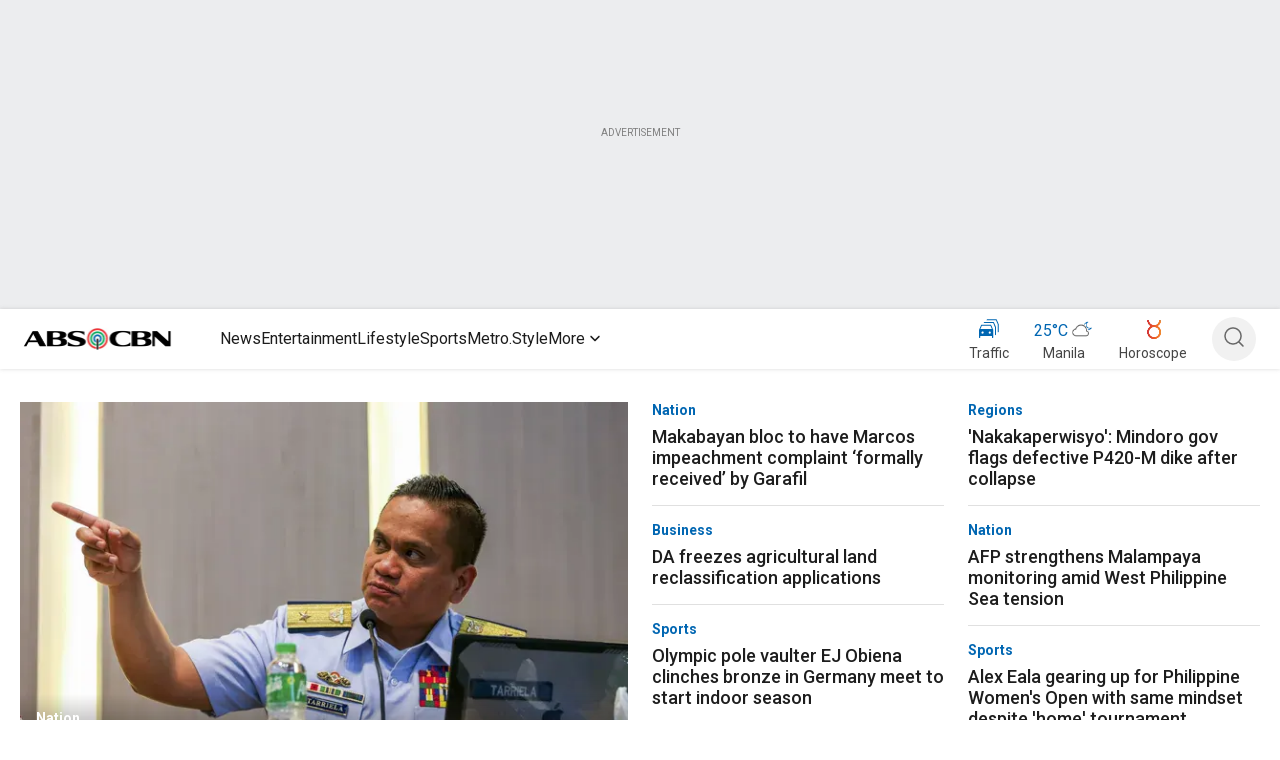

--- FILE ---
content_type: application/javascript
request_url: https://www.abs-cbn.com/DQaKOjC8OD50AXvAISHChK5bBes/kpYuVkSNr6hppwumr7/QkJWAQ/TXogG/lhheWkB
body_size: 169110
content:
(function(){if(typeof Array.prototype.entries!=='function'){Object.defineProperty(Array.prototype,'entries',{value:function(){var index=0;const array=this;return {next:function(){if(index<array.length){return {value:[index,array[index++]],done:false};}else{return {done:true};}},[Symbol.iterator]:function(){return this;}};},writable:true,configurable:true});}}());(function(){Qx();sAW();RpW();var nP=function(){return tK["window"]["navigator"]["userAgent"]["replace"](/\\|"/g,'');};var OP=function(Kk){return +Kk;};var Ch=function(MF,Lz){return MF*Lz;};var Dk=function(){rG=["\x6c\x65\x6e\x67\x74\x68","\x41\x72\x72\x61\x79","\x63\x6f\x6e\x73\x74\x72\x75\x63\x74\x6f\x72","\x6e\x75\x6d\x62\x65\x72"];};var wj=function(G0){if(G0===undefined||G0==null){return 0;}var tk=G0["toLowerCase"]()["replace"](/[^0-9]+/gi,'');return tk["length"];};var Wc=function(){if(tK["Date"]["now"]&&typeof tK["Date"]["now"]()==='number'){return tK["Math"]["round"](tK["Date"]["now"]()/1000);}else{return tK["Math"]["round"](+new (tK["Date"])()/1000);}};var Wj=function(ID){if(ID===undefined||ID==null){return 0;}var D0=ID["replace"](/[\w\s]/gi,'');return D0["length"];};var zM=function g2(hA,BA){'use strict';var wG=g2;switch(hA){case IW:{PG.push(BD);try{var UM=PG.length;var H8=dA({});var LG=FP(tK[VP()[jM(YF)].call(null,UF,dA(dA([])),l8,CP)](tK[WF(typeof Bj()[ll(Fc)],FP('',[][[]]))?Bj()[ll(Gz)](k2,HN):Bj()[ll(VN)].apply(null,[Ah,rM])][Un()[KM(Oc)](Zc,kN)]),zl(tK[VP()[jM(YF)](UF,AG,Oz,CP)](tK[Bj()[ll(Gz)].apply(null,[k2,HN])][Un()[KM(cM)].apply(null,[DM,JF])]),VN));LG+=FP(zl(tK[VP()[jM(YF)](UF,dA({}),BN,CP)](tK[Bj()[ll(Gz)](k2,HN)][YP(typeof Un()[KM(KP)],FP('',[][[]]))?Un()[KM(RP)](Uz,zj):Un()[KM(kM)](bm,QM)]),r0[GA]),zl(tK[VP()[jM(YF)].call(null,UF,AG,dA({}),CP)](tK[Bj()[ll(Gz)](k2,HN)][Un()[KM(p8)](MG,IP)]),Rl));LG+=FP(zl(tK[VP()[jM(YF)](UF,dA([]),sG,CP)](tK[Bj()[ll(Gz)](k2,HN)][VP()[jM(cF)].apply(null,[DN,dA({}),tn,Xl])]),vh),zl(tK[VP()[jM(YF)](UF,Dc,AA,CP)](tK[Bj()[ll(Gz)](k2,HN)][Un()[KM(FD)](nc,Pl)]),r0[mN]));LG+=FP(zl(tK[VP()[jM(YF)](UF,KP,SP,CP)](tK[Bj()[ll(Gz)].call(null,k2,HN)][Kj()[qD(BQ)].call(null,C2,LQ,dA(fk),xF,gF,E8)]),sG),zl(tK[VP()[jM(YF)].call(null,UF,vn,Gz,CP)](tK[WF(typeof Bj()[ll(RN)],'undefined')?Bj()[ll(Gz)](k2,HN):Bj()[ll(VN)](zh,Cj)][VP()[jM(c0)](Wl,rN,dA(dA(VN)),qh)]),wz));LG+=FP(zl(tK[VP()[jM(YF)](UF,vh,nD,CP)](tK[Bj()[ll(Gz)](k2,HN)][VP()[jM(Qz)].call(null,XG,l8,TM,BG)]),r0[KP]),zl(tK[VP()[jM(YF)](UF,YF,jq,CP)](tK[WF(typeof Bj()[ll(YF)],FP([],[][[]]))?Bj()[ll(Gz)](k2,HN):Bj()[ll(VN)].apply(null,[ls,jq])][YP(typeof VP()[jM(lb)],FP([],[][[]]))?VP()[jM(C6)](Gr,dA(dA(fk)),Jv,M7):VP()[jM(I4)].apply(null,[fI,mN,dA([]),Y7])]),Wq));LG+=FP(zl(tK[VP()[jM(YF)].call(null,UF,dA(dA(fk)),dA([]),CP)](tK[WF(typeof Bj()[ll(Xb)],FP('',[][[]]))?Bj()[ll(Gz)].call(null,k2,HN):Bj()[ll(VN)](m4,bI)][Un()[KM(bJ)](PA,TS)]),j9),zl(tK[VP()[jM(YF)].apply(null,[UF,US,mN,CP])](tK[YP(typeof Bj()[ll(lb)],FP('',[][[]]))?Bj()[ll(VN)].apply(null,[Zd,I4]):Bj()[ll(Gz)](k2,HN)][WF(typeof VP()[jM(Oz)],FP('',[][[]]))?VP()[jM(Hw)].call(null,w4,Oz,BQ,H6):VP()[jM(C6)].apply(null,[l8,nD,TS,Ud])]),E7));LG+=FP(zl(tK[VP()[jM(YF)](UF,BN,dA(fk),CP)](tK[Bj()[ll(Gz)].call(null,k2,HN)][VP()[jM(h9)](I4,dA(dA({})),Fv,W6)]),RP),zl(tK[VP()[jM(YF)](UF,j9,Rl,CP)](tK[Bj()[ll(Gz)].call(null,k2,HN)][Kj()[qD(mN)](JI,AA,dA({}),cF,GA,E8)]),Gz));LG+=FP(zl(tK[WF(typeof VP()[jM(mw)],FP([],[][[]]))?VP()[jM(YF)].call(null,UF,QS,Fc,CP):VP()[jM(C6)](dJ,cF,dA(dA(fk)),IP)](tK[Bj()[ll(Gz)](k2,HN)][Un()[KM(SJ)](Q0,zr)]),QM),zl(tK[VP()[jM(YF)].call(null,UF,Q9,RP,CP)](tK[Bj()[ll(Gz)].call(null,k2,HN)][WF(typeof ps()[zL(RP)],FP(Un()[KM(sG)](Id,zb),[][[]]))?ps()[zL(lS)](Ts,q4,dA([]),E8,Fv):ps()[zL(Gz)](Oz,cJ,WT,qv,ZS)]),lS));LG+=FP(zl(tK[VP()[jM(YF)](UF,XJ,CL,CP)](tK[YP(typeof Bj()[ll(Ug)],'undefined')?Bj()[ll(VN)](Tw,Xd):Bj()[ll(Gz)](k2,HN)][Bj()[ll(mw)].call(null,Mj,fT)]),QS),zl(tK[VP()[jM(YF)](UF,Xb,GA,CP)](tK[Bj()[ll(Gz)].apply(null,[k2,HN])][Bj()[ll(Xb)](Gn,M6)]),GA));LG+=FP(zl(tK[VP()[jM(YF)](UF,LQ,Rs,CP)](tK[Bj()[ll(Gz)](k2,HN)][MS()[bb(j9)](E8,VN,hT,RP,QS)]),QO[Bj()[ll(tn)](qQ,mb)]()),zl(tK[VP()[jM(YF)](UF,Rl,Ww,CP)](tK[Bj()[ll(Gz)](k2,HN)][Bj()[ll(jq)].apply(null,[Uq,I4])]),Fv));LG+=FP(zl(tK[WF(typeof VP()[jM(E7)],'undefined')?VP()[jM(YF)](UF,h9,Ww,CP):VP()[jM(C6)](Sr,dA(dA(VN)),JJ,FS)](tK[Bj()[ll(Gz)](k2,HN)][YP(typeof Un()[KM(TM)],FP('',[][[]]))?Un()[KM(RP)](nb,Us):Un()[KM(pB)](Mz,kd)]),BQ),zl(tK[VP()[jM(YF)](UF,l8,NI,CP)](tK[Bj()[ll(Gz)].call(null,k2,HN)][VP()[jM(mw)].apply(null,[ST,dA(dA({})),BN,nI])]),mN));LG+=FP(zl(tK[VP()[jM(YF)](UF,BN,Yb,CP)](tK[Bj()[ll(Gz)](k2,HN)][VP()[jM(Xb)](U6,cJ,dA([]),X2)]),KP),zl(tK[YP(typeof VP()[jM(Gv)],FP([],[][[]]))?VP()[jM(C6)](Lr,dA(dA(fk)),Jv,Kd):VP()[jM(YF)].apply(null,[UF,lb,ss,CP])](tK[Bj()[ll(Gz)](k2,HN)][WF(typeof Un()[KM(rN)],FP('',[][[]]))?Un()[KM(B7)].apply(null,[sB,KP]):Un()[KM(RP)].call(null,Dv,rN)]),rN));LG+=FP(zl(tK[VP()[jM(YF)].call(null,UF,Ww,RN,CP)](tK[Bj()[ll(Gz)](k2,HN)][Un()[KM(K4)](nn,IJ)]),r0[rN]),zl(tK[VP()[jM(YF)].call(null,UF,Jq,Wl,CP)](tK[Bj()[ll(Gz)](k2,HN)][MS()[bb(E7)](TL,C2,zk,xg,RP)]),gF));LG+=FP(zl(tK[YP(typeof VP()[jM(LQ)],FP('',[][[]]))?VP()[jM(C6)](qb,AA,lS,jJ):VP()[jM(YF)](UF,Eb,PL,CP)](tK[Bj()[ll(Gz)](k2,HN)][Un()[KM(Gw)](Y2,Bb)]),sw),zl(tK[VP()[jM(YF)](UF,IT,Jq,CP)](tK[Bj()[ll(Gz)](k2,HN)][WF(typeof VP()[jM(C2)],FP('',[][[]]))?VP()[jM(tn)].call(null,kL,xF,mw,TV):VP()[jM(C6)](NI,lS,Qq,dT)]),QO[Bj()[ll(Q9)](UJ,Fw)]()));LG+=FP(zl(tK[YP(typeof VP()[jM(Fc)],'undefined')?VP()[jM(C6)](RL,h9,QS,hT):VP()[jM(YF)](UF,gd,AG,CP)](tK[Bj()[ll(Gz)](k2,HN)][VP()[jM(jq)](VN,Q9,dA(dA(VN)),Az)]),r0[rT]),zl(tK[YP(typeof VP()[jM(FS)],'undefined')?VP()[jM(C6)](sb,dA(dA([])),AB,wq):VP()[jM(YF)].apply(null,[UF,RN,NI,CP])](tK[Bj()[ll(Gz)](k2,HN)][VP()[jM(Q9)].apply(null,[JJ,dA(dA([])),AB,wv])]),r0[gF]));LG+=FP(zl(tK[VP()[jM(YF)](UF,NI,QM,CP)](tK[Bj()[ll(Gz)](k2,HN)][Un()[KM(Vd)](wg,kT)]),r0[sw]),zl(tK[YP(typeof VP()[jM(sw)],FP('',[][[]]))?VP()[jM(C6)](PT,JJ,t7,N6):VP()[jM(YF)](UF,Qq,jq,CP)](tK[Bj()[ll(Gz)].call(null,k2,HN)][VP()[jM(Yd)](sb,E7,Jq,OG)]),nD));LG+=FP(FP(zl(tK[WF(typeof VP()[jM(Rl)],FP('',[][[]]))?VP()[jM(YF)].apply(null,[UF,XS,QM,CP]):VP()[jM(C6)](GI,Yb,nD,HT)](tK[VP()[jM(Gz)](EI,dA(fk),ss,Ln)][Kj()[qD(KP)](dB,AB,dA(dA({})),tT,rN,kI)]),r0[FS]),zl(tK[YP(typeof VP()[jM(WT)],FP('',[][[]]))?VP()[jM(C6)].apply(null,[xF,t7,TS,jv]):VP()[jM(YF)](UF,VN,t7,CP)](tK[Bj()[ll(Gz)](k2,HN)][Bj()[ll(Yd)].call(null,lc,vT)]),NI)),zl(tK[VP()[jM(YF)].apply(null,[UF,sG,PL,CP])](tK[Bj()[ll(Gz)].call(null,k2,HN)][VP()[jM(lb)](Fv,nD,dA(dA({})),t6)]),RN));var mS;return mS=LG[VP()[jM(Qq)].apply(null,[md,dA([]),vh,R7])](),PG.pop(),mS;}catch(XL){PG.splice(ds(UM,VN),Infinity,BD);var Rw;return Rw=Bj()[ll(Rl)](lQ,rs),PG.pop(),Rw;}PG.pop();}break;case OX:{var Br;PG.push(Ss);return Br=dA(dA(tK[YP(typeof Bj()[ll(A4)],FP([],[][[]]))?Bj()[ll(VN)](z9,K4):Bj()[ll(Gz)].apply(null,[V7,HN])][Bj()[ll(h9)].call(null,nT,br)])),PG.pop(),Br;}break;case ZU:{var p6=BA[Wx];var cB=BA[IV];PG.push(Kg);if(dA(p7(p6,cB))){throw new (tK[Bj()[ll(KP)].apply(null,[Ml,dL])])(WF(typeof VP()[jM(dB)],FP('',[][[]]))?VP()[jM(Ug)].apply(null,[NI,tn,xF,jn]):VP()[jM(C6)](vg,dA([]),tn,Nr));}PG.pop();}break;case B3:{PG.push(Is);var Lv=[Un()[KM(tn)].call(null,QP,cg),Kj()[qD(Bb)](X9,Yb,vh,br,lS,Kv),Kj()[qD(Fv)](WT,Hw,g9,dA(dA([])),Fv,Cg),Un()[KM(jq)](pG,Rl),VP()[jM(Dc)].apply(null,[wq,dA(fk),PL,VG]),Bj()[ll(YF)](WA,AA),ps()[zL(QM)].apply(null,[RP,zr,JJ,B2,XJ]),VP()[jM(LQ)](Dc,dA(dA([])),tn,Jj),Bj()[ll(cF)](T4,TM),YI()[MB(Bb)](tq,sw,ST,RP,xI),Bj()[ll(c0)](CM,zq),Un()[KM(Q9)].apply(null,[n0,Ms]),VP()[jM(l8)].call(null,Z6,VN,dA(dA(VN)),ld),VP()[jM(ww)](rS,dA(VN),Vv,Zn),YI()[MB(Fv)].apply(null,[dA(dA({})),mN,mN,rN,KB]),VP()[jM(ST)](dL,Wl,rT,DD),YP(typeof YI()[MB(sG)],'undefined')?YI()[MB(VN)](hT,c4,md,hI,gL):YI()[MB(BQ)](br,Aw,Lq,QM,M9),Un()[KM(Yd)].apply(null,[SA,Vv]),VP()[jM(Rs)](ss,dA(fk),tL,sl),VP()[jM(g9)](tw,tn,dA(dA(VN)),ph),dg()[Rg(Fv)](SP,KB,BQ,C6,gF),VP()[jM(t7)](Mb,Qz,hT,m2),YP(typeof VP()[jM(YF)],'undefined')?VP()[jM(C6)](TI,dA(dA({})),mN,OT):VP()[jM(Ts)].call(null,Hq,Oz,dA(dA(fk)),nk),WF(typeof Un()[KM(JJ)],FP([],[][[]]))?Un()[KM(lb)].call(null,C8,g9):Un()[KM(RP)].call(null,ng,IT),dg()[Rg(BQ)].apply(null,[KP,D7,Q9,CL,C6]),Bj()[ll(Qz)](QF,GA),Bj()[ll(I4)](m8,kL)];if(z7(typeof tK[Un()[KM(Hw)](RG,Dg)][Un()[KM(Wl)].call(null,F2,Cb)],Bj()[ll(Fv)].apply(null,[nG,Fc]))){var v9;return PG.pop(),v9=null,v9;}var Xw=Lv[Bj()[ll(fk)].call(null,Y8,Aq)];var w9=Un()[KM(sG)].apply(null,[V2,zb]);for(var A6=fk;kg(A6,Xw);A6++){var AS=Lv[A6];if(WF(tK[Un()[KM(Hw)](RG,Dg)][Un()[KM(Wl)].apply(null,[F2,Cb])][AS],undefined)){w9=(YP(typeof Un()[KM(NI)],'undefined')?Un()[KM(RP)](zs,A9):Un()[KM(sG)](V2,zb))[MS()[bb(Rl)](Os,dA(dA({})),Xb,vh,sG)](w9,Un()[KM(Ug)](Wn,MT))[MS()[bb(Rl)].call(null,Os,dA(dA(VN)),Xb,xF,sG)](A6);}}var v4;return PG.pop(),v4=w9,v4;}break;case QZ:{var Bg=BA[Wx];PG.push(kw);var Rv=new (tK[MS()[bb(C2)](Ur,XJ,vj,tq,E7)])();var BB=Rv[Un()[KM(h9)](gM,FD)](Bg);var m6=Un()[KM(sG)](Jd,zb);BB[VP()[jM(Vv)].apply(null,[C2,cJ,Aw,pw])](function(cS){PG.push(Vg);m6+=tK[Bj()[ll(E7)](O2,rN)][Bj()[ll(tq)](Nb,zr)](cS);PG.pop();});var JT;return JT=tK[Bj()[ll(rT)].apply(null,[VL,Hb])](m6),PG.pop(),JT;}break;case Em:{PG.push(mr);try{var f9=PG.length;var dI=dA([]);var zg;return zg=dA(dA(tK[Bj()[ll(Gz)](SN,HN)][Un()[KM(mq)](cG,xd)])),PG.pop(),zg;}catch(H7){PG.splice(ds(f9,VN),Infinity,mr);var nv;return PG.pop(),nv=dA(IV),nv;}PG.pop();}break;case Df:{var sg=BA[Wx];PG.push(Kw);try{var Qv=PG.length;var XB=dA(IV);if(YP(sg[WF(typeof Un()[KM(Rl)],FP('',[][[]]))?Un()[KM(Hw)](Rc,Dg):Un()[KM(RP)](pw,Uz)][Un()[KM(VI)].apply(null,[BM,nJ])],undefined)){var nw;return nw=VP()[jM(Wl)].apply(null,[Od,TS,A4,c2]),PG.pop(),nw;}if(YP(sg[Un()[KM(Hw)].apply(null,[Rc,Dg])][Un()[KM(VI)].call(null,BM,nJ)],dA([]))){var zJ;return zJ=Bj()[ll(Rl)](Sl,rs),PG.pop(),zJ;}var QL;return QL=VP()[jM(j9)](L2,sw,BN,FQ),PG.pop(),QL;}catch(lT){PG.splice(ds(Qv,VN),Infinity,Kw);var IB;return IB=Bj()[ll(lb)].apply(null,[R0,mN]),PG.pop(),IB;}PG.pop();}break;case WK:{var CI;PG.push(O9);return CI=new (tK[dg()[Rg(QS)](vh,Gg,vn,Aw,Z7)])()[WF(typeof Bj()[ll(QS)],FP([],[][[]]))?Bj()[ll(Oz)](B,O6):Bj()[ll(VN)](Vw,H6)](),PG.pop(),CI;}break;case Wx:{var cb=BA[Wx];var JS=BA[IV];PG.push(Iv);if(rg(typeof tK[VP()[jM(Gz)].apply(null,[EI,dA(dA(VN)),cF,Pz])][Kj()[qD(rN)].apply(null,[DT,fk,Q9,dA(dA(fk)),sG,qh])],Bj()[ll(Fv)](Mz,Fc))){tK[WF(typeof VP()[jM(Fc)],FP([],[][[]]))?VP()[jM(Gz)](EI,xF,E7,Pz):VP()[jM(C6)](Tw,Jq,FS,C7)][Kj()[qD(rN)](DT,AG,RN,Xb,sG,qh)]=Un()[KM(sG)](hd,zb)[MS()[bb(Rl)].call(null,qh,Rl,Xb,C6,sG)](cb,WF(typeof Bj()[ll(Wq)],FP([],[][[]]))?Bj()[ll(XJ)](f7,IP):Bj()[ll(VN)](VL,Cg))[MS()[bb(Rl)](qh,dA(fk),Xb,gd,sG)](JS,Bj()[ll(Ug)](tM,Xg));}PG.pop();}break;case gp:{var KI=BA[Wx];var UB=BA[IV];PG.push(nb);var kr=UB[YP(typeof VP()[jM(Q9)],FP([],[][[]]))?VP()[jM(C6)](Ab,Wl,Ww,Q4):VP()[jM(pB)].apply(null,[IT,E7,mN,tS])];var wT=UB[VP()[jM(B7)](FJ,b9,Fc,AT)];var Ig=UB[WF(typeof ps()[zL(Bb)],FP([],[][[]]))?ps()[zL(Bb)](nD,sb,C6,VB,E7):ps()[zL(Gz)].call(null,AA,nd,dA([]),VB,YB)];var Fq=UB[WF(typeof VP()[jM(LQ)],FP('',[][[]]))?VP()[jM(K4)].apply(null,[OJ,dA(dA({})),Jq,Kv]):VP()[jM(C6)].call(null,b4,dA(dA({})),IT,Iq)];var rw=UB[Kj()[qD(gF)](Eb,Rl,QS,mw,E7,HN)];var r7=UB[VP()[jM(Gw)](IP,dA(dA({})),sG,UT)];var c7=UB[WF(typeof Un()[KM(tw)],FP('',[][[]]))?Un()[KM(QI)](gL,gJ):Un()[KM(RP)].apply(null,[db,G7])];var WJ=UB[Bj()[ll(LL)](M9,ZI)];var Zr;return Zr=(YP(typeof Un()[KM(AA)],'undefined')?Un()[KM(RP)](B7,mq):Un()[KM(sG)](GS,zb))[MS()[bb(Rl)](lB,FS,Xb,ST,sG)](KI)[MS()[bb(Rl)](lB,dA(dA([])),Xb,A4,sG)](kr,WF(typeof Un()[KM(Gw)],'undefined')?Un()[KM(Ug)](rL,MT):Un()[KM(RP)](JL,IP))[MS()[bb(Rl)](lB,YF,Xb,vh,sG)](wT,Un()[KM(Ug)].apply(null,[rL,MT]))[MS()[bb(Rl)].call(null,lB,nJ,Xb,mw,sG)](Ig,Un()[KM(Ug)].call(null,rL,MT))[YP(typeof MS()[bb(Bb)],FP([],[][[]]))?MS()[bb(xg)](G6,dA(dA(fk)),bI,Bb,Dw):MS()[bb(Rl)](lB,dA(VN),Xb,C2,sG)](Fq,Un()[KM(Ug)](rL,MT))[MS()[bb(Rl)](lB,KP,Xb,rT,sG)](rw,Un()[KM(Ug)].apply(null,[rL,MT]))[MS()[bb(Rl)](lB,GA,Xb,lS,sG)](r7,Un()[KM(Ug)].call(null,rL,MT))[MS()[bb(Rl)](lB,Gz,Xb,nD,sG)](c7,Un()[KM(Ug)](rL,MT))[MS()[bb(Rl)].apply(null,[lB,C6,Xb,BN,sG])](WJ,YP(typeof YI()[MB(QS)],FP(Un()[KM(sG)].call(null,GS,zb),[][[]]))?YI()[MB(VN)](wz,E7,Tg,rB,RJ):YI()[MB(sG)](Hw,Vv,Cv,VN,AL)),PG.pop(),Zr;}break;case YV:{PG.push(rs);try{var Bq=PG.length;var rd=dA(dA(Wx));var t4;return t4=dA(dA(tK[YP(typeof Bj()[ll(Ts)],'undefined')?Bj()[ll(VN)].call(null,tg,DT):Bj()[ll(Gz)](q9,HN)][VP()[jM(b9)](kv,Yb,Ts,Xj)])),PG.pop(),t4;}catch(hB){PG.splice(ds(Bq,VN),Infinity,rs);var n9;return PG.pop(),n9=dA(dA(Wx)),n9;}PG.pop();}break;case Jp:{PG.push(FT);var Vr;return Vr=YP(typeof tK[YP(typeof Bj()[ll(NI)],'undefined')?Bj()[ll(VN)].call(null,GL,DT):Bj()[ll(Gz)](AI,HN)][YP(typeof Un()[KM(dB)],FP('',[][[]]))?Un()[KM(RP)](jJ,As):Un()[KM(ss)](Gb,EB)],ps()[zL(C6)].call(null,JJ,tw,vn,vb,C2))||YP(typeof tK[Bj()[ll(Gz)](AI,HN)][YP(typeof Bj()[ll(Dc)],FP([],[][[]]))?Bj()[ll(VN)](vw,z4):Bj()[ll(Hw)](L4,fI)],ps()[zL(C6)](AA,tw,Qq,vb,C2))||YP(typeof tK[Bj()[ll(Gz)].apply(null,[AI,HN])][VP()[jM(Oz)](ws,KP,PL,P6)],ps()[zL(C6)](C6,tw,nJ,vb,C2)),PG.pop(),Vr;}break;case FO:{PG.push(I4);var U9;return U9=tK[VP()[jM(xF)](qT,QS,Yd,Xb)][YP(typeof MS()[bb(j9)],FP(Un()[KM(sG)].call(null,XG,zb),[][[]]))?MS()[bb(xg)].call(null,Mq,gF,x4,Yb,tw):MS()[bb(Wq)].apply(null,[cq,RN,t7,Qq,C2])],PG.pop(),U9;}break;case Kt:{var qS=BA[Wx];var W9=BA[IV];PG.push(zw);var Bv;return Bv=FP(tK[Un()[KM(C2)](lI,AB)][Un()[KM(Oz)].apply(null,[n4,IT])](Ch(tK[Un()[KM(C2)].apply(null,[lI,AB])][YP(typeof Un()[KM(wz)],FP('',[][[]]))?Un()[KM(RP)](EJ,l9):Un()[KM(b9)](Pc,xL)](),FP(ds(W9,qS),VN))),qS),PG.pop(),Bv;}break;}};var P7=function(){return js.apply(this,[gp,arguments]);};var x9=function(){return mg.apply(this,[YV,arguments]);};var mL=function(J9){return ~J9;};var qq=function(){return mg.apply(this,[AW,arguments]);};var Sq=function(){if(tK["Date"]["now"]&&typeof tK["Date"]["now"]()==='number'){return tK["Date"]["now"]();}else{return +new (tK["Date"])();}};var p7=function(vr,nq){return vr instanceof nq;};var YP=function(I7,Y9){return I7===Y9;};var Qg=function(){return ["\x61\x70\x70\x6c\x79","\x66\x72\x6f\x6d\x43\x68\x61\x72\x43\x6f\x64\x65","\x53\x74\x72\x69\x6e\x67","\x63\x68\x61\x72\x43\x6f\x64\x65\x41\x74"];};var zl=function(kB,J4){return kB<<J4;};var Zg=function Zs(RT,hb){'use strict';var pS=Zs;switch(RT){case LR:{var Ag=hb[Wx];PG.push(w7);var k9=tK[Bj()[ll(GA)](wv,SJ)](Ag);var tv=[];for(var V4 in k9)tv[Bj()[ll(j9)].apply(null,[XM,NS])](V4);tv[VP()[jM(US)].apply(null,[mB,j9,rT,SS])]();var Wr;return Wr=function H9(){PG.push(DI);for(;tv[Bj()[ll(fk)](Fs,Aq)];){var Ow=tv[Bj()[ll(TS)](Ed,l7)]();if(E9(Ow,k9)){var NL;return H9[Un()[KM(QS)](KN,Ts)]=Ow,H9[Kj()[qD(QM)](cM,Vv,dA(dA(fk)),Qz,vh,Fd)]=dA(VN),PG.pop(),NL=H9,NL;}}H9[Kj()[qD(QM)].call(null,cM,rT,c0,tT,vh,Fd)]=dA(fk);var gs;return PG.pop(),gs=H9,gs;},PG.pop(),Wr;}break;case L:{PG.push(r4);this[Kj()[qD(QM)](cM,jq,ss,Fc,vh,vw)]=dA(fk);var fb=this[WF(typeof Kj()[qD(KP)],'undefined')?Kj()[qD(lS)].apply(null,[Hw,dB,xF,tL,j9,Us]):Kj()[qD(RP)].apply(null,[Rl,BN,Qz,Fc,cJ,Pb])][fk][YP(typeof Un()[KM(Ts)],'undefined')?Un()[KM(RP)].call(null,Y2,Od):Un()[KM(Qq)].apply(null,[UI,dB])];if(YP(VP()[jM(c4)](pL,dA(dA(VN)),C2,Ik),fb[dg()[Rg(Rl)](vh,Us,AB,Wl,NS)]))throw fb[Bj()[ll(Aw)](lr,l8)];var sT;return sT=this[VP()[jM(CL)].apply(null,[c6,rN,Fv,DF])],PG.pop(),sT;}break;case EE:{var Tq=hb[Wx];PG.push(KB);var kS;return kS=Tq&&z7(ps()[zL(C6)](Gv,tw,Oz,Jn,C2),typeof tK[WF(typeof Un()[KM(Fr)],FP('',[][[]]))?Un()[KM(lS)].call(null,jk,RP):Un()[KM(RP)].call(null,qr,rr)])&&YP(Tq[Bj()[ll(wz)].apply(null,[CD,vh])],tK[Un()[KM(lS)].apply(null,[jk,RP])])&&WF(Tq,tK[Un()[KM(lS)](jk,RP)][Bj()[ll(sG)](QP,w7)])?Un()[KM(zr)](cn,O4):typeof Tq,PG.pop(),kS;}break;case pR:{var d7=hb[Wx];return typeof d7;}break;case B3:{var wS=hb[Wx];var YT=hb[IV];var Cq=hb[pR];PG.push(rI);wS[YT]=Cq[Un()[KM(QS)](rl,Ts)];PG.pop();}break;case jZ:{var Mg=hb[Wx];var gB=hb[IV];var F9=hb[pR];return Mg[gB]=F9;}break;case jR:{var pg=hb[Wx];var SL=hb[IV];var fS=hb[pR];PG.push(Zv);try{var vS=PG.length;var qg=dA(IV);var Sw;return Sw=sr(B3,[dg()[Rg(Rl)](vh,pJ,Oz,dA(dA(VN)),NS),VP()[jM(tL)].apply(null,[K7,dA(dA(fk)),xg,k2]),Bj()[ll(Aw)](wJ,l8),pg.call(SL,fS)]),PG.pop(),Sw;}catch(fq){PG.splice(ds(vS,VN),Infinity,Zv);var P4;return P4=sr(B3,[dg()[Rg(Rl)](vh,pJ,Gz,Hw,NS),YP(typeof VP()[jM(bJ)],FP('',[][[]]))?VP()[jM(C6)].call(null,j6,QM,ss,Ir):VP()[jM(c4)](pL,dA([]),Fv,wF),YP(typeof Bj()[ll(Mb)],FP([],[][[]]))?Bj()[ll(VN)].call(null,M7,vs):Bj()[ll(Aw)](wJ,l8),fq]),PG.pop(),P4;}PG.pop();}break;case AW:{return this;}break;case lm:{var L9=hb[Wx];var DS;PG.push(xB);return DS=sr(B3,[VP()[jM(AB)](Aw,c0,PL,I2),L9]),PG.pop(),DS;}break;case zp:{return this;}break;case VV:{return this;}break;case QU:{var F7;PG.push(kN);return F7=WF(typeof Bj()[ll(US)],FP('',[][[]]))?Bj()[ll(Jq)](YS,Ww):Bj()[ll(VN)].call(null,cv,VJ),PG.pop(),F7;}break;case xC:{var WB=hb[Wx];PG.push(b9);var pv=tK[Bj()[ll(GA)](E4,SJ)](WB);var nr=[];for(var f4 in pv)nr[Bj()[ll(j9)](MA,NS)](f4);nr[WF(typeof VP()[jM(K7)],'undefined')?VP()[jM(US)](mB,fI,dA(dA(fk)),KB):VP()[jM(C6)](FJ,TS,vn,P9)]();var VS;return VS=function jr(){PG.push(hg);for(;nr[Bj()[ll(fk)](mG,Aq)];){var hs=nr[Bj()[ll(TS)].apply(null,[xh,l7])]();if(E9(hs,pv)){var Sv;return jr[YP(typeof Un()[KM(ST)],'undefined')?Un()[KM(RP)].call(null,F6,fg):Un()[KM(QS)](kG,Ts)]=hs,jr[Kj()[qD(QM)](cM,rN,Ug,Yd,vh,fF)]=dA(QO[WF(typeof Bj()[ll(mq)],FP([],[][[]]))?Bj()[ll(FD)](jV,K7):Bj()[ll(VN)](wJ,dq)]()),PG.pop(),Sv=jr,Sv;}}jr[Kj()[qD(QM)](cM,t7,xF,TM,vh,fF)]=dA(fk);var gT;return PG.pop(),gT=jr,gT;},PG.pop(),VS;}break;case WX:{PG.push(HN);this[Kj()[qD(QM)](cM,QM,gF,NI,vh,b4)]=dA(fk);var G9=this[Kj()[qD(lS)].call(null,Hw,Rl,lS,C6,j9,Zb)][fk][Un()[KM(Qq)].call(null,jL,dB)];if(YP(VP()[jM(c4)](pL,E7,dA([]),k4),G9[dg()[Rg(Rl)].apply(null,[vh,Zb,YF,g9,NS])]))throw G9[Bj()[ll(Aw)].call(null,r2,l8)];var NT;return NT=this[WF(typeof VP()[jM(Wq)],FP([],[][[]]))?VP()[jM(CL)](c6,vn,dA({}),Sn):VP()[jM(C6)].apply(null,[J2,cF,ww,W7])],PG.pop(),NT;}break;}};var FP=function(Nq,wd){return Nq+wd;};var X6=function(vI,C9){return vI[qs[Rl]](C9);};var KT=function(){var Dq;if(typeof tK["window"]["XMLHttpRequest"]!=='undefined'){Dq=new (tK["window"]["XMLHttpRequest"])();}else if(typeof tK["window"]["XDomainRequest"]!=='undefined'){Dq=new (tK["window"]["XDomainRequest"])();Dq["onload"]=function(){this["readyState"]=4;if(this["onreadystatechange"] instanceof tK["Function"])this["onreadystatechange"]();};}else{Dq=new (tK["window"]["ActiveXObject"])('Microsoft.XMLHTTP');}if(typeof Dq["withCredentials"]!=='undefined'){Dq["withCredentials"]=true;}return Dq;};var sS=function(){return (QO.sjs_se_global_subkey?QO.sjs_se_global_subkey.push(Lq):QO.sjs_se_global_subkey=[Lq])&&QO.sjs_se_global_subkey;};var WF=function(Zw,s4){return Zw!==s4;};var Qr=function(jd){try{if(jd!=null&&!tK["isNaN"](jd)){var dw=tK["parseFloat"](jd);if(!tK["isNaN"](dw)){return dw["toFixed"](2);}}}catch(qL){}return -1;};var Q7=function(CT){var Rq=1;var O7=[];var Xv=tK["Math"]["sqrt"](CT);while(Rq<=Xv&&O7["length"]<6){if(CT%Rq===0){if(CT/Rq===Rq){O7["push"](Rq);}else{O7["push"](Rq,CT/Rq);}}Rq=Rq+1;}return O7;};var A7=function(ET,Rb){return ET^Rb;};var vL=function(PB){if(tK["document"]["cookie"]){try{var f6=tK["document"]["cookie"]["split"]('; ');var N9=null;var g7=null;for(var Xr=0;Xr<f6["length"];Xr++){var Nd=f6[Xr];if(Nd["indexOf"](""["concat"](PB,"="))===0){var K6=Nd["substring"](""["concat"](PB,"=")["length"]);if(K6["indexOf"]('~')!==-1||tK["decodeURIComponent"](K6)["indexOf"]('~')!==-1){N9=K6;}}else if(Nd["startsWith"](""["concat"](PB,"_"))){var OL=Nd["indexOf"]('=');if(OL!==-1){var bS=Nd["substring"](OL+1);if(bS["indexOf"]('~')!==-1||tK["decodeURIComponent"](bS)["indexOf"]('~')!==-1){g7=bS;}}}}if(g7!==null){return g7;}if(N9!==null){return N9;}}catch(p4){return false;}}return false;};var G4=function(){return [];};var LT=function Dd(IL,lL){'use strict';var bs=Dd;switch(IL){case St:{var BL=lL[Wx];var l4;PG.push(CS);return l4=BL&&z7(ps()[zL(C6)](KP,tw,AA,Kq,C2),typeof tK[Un()[KM(lS)](IH,RP)])&&YP(BL[WF(typeof Bj()[ll(mN)],FP([],[][[]]))?Bj()[ll(wz)](Hk,vh):Bj()[ll(VN)](Db,hJ)],tK[Un()[KM(lS)].call(null,IH,RP)])&&WF(BL,tK[Un()[KM(lS)](IH,RP)][Bj()[ll(sG)].call(null,Yj,w7)])?WF(typeof Un()[KM(Gz)],FP('',[][[]]))?Un()[KM(zr)].apply(null,[lg,O4]):Un()[KM(RP)](g9,zS):typeof BL,PG.pop(),l4;}break;case VU:{var Mr=lL[Wx];return typeof Mr;}break;case vV:{var Zq=lL[Wx];var V6=lL[IV];var wr=lL[pR];PG.push(Ms);Zq[V6]=wr[Un()[KM(QS)](Yv,Ts)];PG.pop();}break;case w:{var jI=lL[Wx];var bL=lL[IV];var pq=lL[pR];return jI[bL]=pq;}break;case fV:{var Lb=lL[Wx];var jS=lL[IV];var ML=lL[pR];PG.push(LS);try{var mI=PG.length;var XT=dA([]);var Tb;return Tb=sr(B3,[dg()[Rg(Rl)].apply(null,[vh,Xs,E7,dA(dA(VN)),NS]),YP(typeof VP()[jM(TM)],FP([],[][[]]))?VP()[jM(C6)](zI,XJ,dA(dA({})),A9):VP()[jM(tL)](K7,Qz,E7,CJ),YP(typeof Bj()[ll(Gv)],FP('',[][[]]))?Bj()[ll(VN)].call(null,zS,BT):Bj()[ll(Aw)].apply(null,[pn,l8]),Lb.call(jS,ML)]),PG.pop(),Tb;}catch(Uw){PG.splice(ds(mI,VN),Infinity,LS);var U7;return U7=sr(B3,[dg()[Rg(Rl)].apply(null,[vh,Xs,jq,Wl,NS]),VP()[jM(c4)](pL,AB,BQ,mG),Bj()[ll(Aw)](pn,l8),Uw]),PG.pop(),U7;}PG.pop();}break;case MV:{return this;}break;case Kt:{var R4=lL[Wx];var xs;PG.push(zv);return xs=sr(B3,[VP()[jM(AB)](Aw,Jv,ww,Gr),R4]),PG.pop(),xs;}break;case Vx:{return this;}break;case LR:{return this;}break;case xH:{PG.push(wL);var sL;return sL=Bj()[ll(Jq)](HG,Ww),PG.pop(),sL;}break;case xC:{var NB=lL[Wx];PG.push(rB);var Td=tK[Bj()[ll(GA)].call(null,lG,SJ)](NB);var bq=[];for(var hw in Td)bq[Bj()[ll(j9)](lz,NS)](hw);bq[VP()[jM(US)].apply(null,[mB,gd,mN,IG])]();var Nw;return Nw=function Lg(){PG.push(ES);for(;bq[Bj()[ll(fk)](CF,Aq)];){var GB=bq[Bj()[ll(TS)].call(null,vc,l7)]();if(E9(GB,Td)){var TJ;return Lg[Un()[KM(QS)](cj,Ts)]=GB,Lg[Kj()[qD(QM)](cM,br,dA([]),dA(fk),vh,ZS)]=dA(VN),PG.pop(),TJ=Lg,TJ;}}Lg[Kj()[qD(QM)](cM,BN,US,c0,vh,ZS)]=dA(fk);var Oq;return PG.pop(),Oq=Lg,Oq;},PG.pop(),Nw;}break;case hX:{PG.push(Mb);this[Kj()[qD(QM)](cM,gd,Fv,Ug,vh,mT)]=dA(fk);var tr=this[Kj()[qD(lS)](Hw,wz,dA(VN),JJ,j9,LJ)][fk][YP(typeof Un()[KM(c4)],'undefined')?Un()[KM(RP)](t6,kJ):Un()[KM(Qq)].apply(null,[md,dB])];if(YP(VP()[jM(c4)](pL,c0,t7,G7),tr[WF(typeof dg()[Rg(VN)],FP([],[][[]]))?dg()[Rg(Rl)](vh,LJ,I4,dA({}),NS):dg()[Rg(vh)](z4,Hd,gd,rN,v7)]))throw tr[WF(typeof Bj()[ll(A4)],FP([],[][[]]))?Bj()[ll(Aw)].call(null,F4,l8):Bj()[ll(VN)].apply(null,[ZS,AI])];var Or;return Or=this[VP()[jM(CL)].call(null,c6,dA({}),Ww,zB)],PG.pop(),Or;}break;case ZU:{var Yr=lL[Wx];PG.push(t9);var Ys;return Ys=Yr&&z7(ps()[zL(C6)].call(null,US,tw,dA([]),T4,C2),typeof tK[Un()[KM(lS)].call(null,YN,RP)])&&YP(Yr[YP(typeof Bj()[ll(AB)],FP([],[][[]]))?Bj()[ll(VN)].call(null,Z7,sb):Bj()[ll(wz)](bA,vh)],tK[YP(typeof Un()[KM(mq)],'undefined')?Un()[KM(RP)](Ew,Hb):Un()[KM(lS)].apply(null,[YN,RP])])&&WF(Yr,tK[YP(typeof Un()[KM(CL)],FP([],[][[]]))?Un()[KM(RP)](m9,KJ):Un()[KM(lS)].apply(null,[YN,RP])][Bj()[ll(sG)](YG,w7)])?YP(typeof Un()[KM(Bb)],'undefined')?Un()[KM(RP)](l7,fJ):Un()[KM(zr)].apply(null,[hM,O4]):typeof Yr,PG.pop(),Ys;}break;case B3:{var ZL=lL[Wx];return typeof ZL;}break;}};var tJ=function(){return ["\x6c\x65\x6e\x67\x74\x68","\x41\x72\x72\x61\x79","\x63\x6f\x6e\x73\x74\x72\x75\x63\x74\x6f\x72","\x6e\x75\x6d\x62\x65\x72"];};var VT=function(){Bw=["\\","\n","]I\x3f&7(L\r\nX<","cN*31C^)[3UQ","^!dK\b\tU","\"-G","\fV\v","VXi","25P\x40","V U\\ D","BI*","\fXG7\x00<\x07P\x07-B4\x40\\",";\b\rX>","e","E]\n QB*4()C\x00dV_\n%|K&4rD7","G:IW\f1EK\'\x00*","","\"\x07","\vR6vQ\bDI(","","#L\rX P_QJ7\x009\"[H\vY;H^",".C\tE7eV\x07ET7\x006%[",":/#\x40\fR yL\x07\bBG5=\"","EVUE16=*G\vs3RX","2q~3\nw-","\\7_zU","BU1","","\nG!","<)ACJ\\^R","\n+\n6|","~DXE","/#\x40\n(R&aX\x40G!","R!","","\"KT:cA\n\x40R,\n6","_3Uv`T*=4V","%C[\r\rYP ","a\t\x00CrEV\x07\tUT1E-(F\rR6V_^S)\tx2MHR1R","\fT","7\x005)T\r","1ITUR,\n6","\x07]D7\x00","\r^","0%"," oV-62M\r","6\x004#L","Q>IV","XO674[","R\t7","(X=AU\f_uG70frB^<","2QR-","\'FO\",)P","3EM\x00\tUc)\x005#L","]I0=\vM:C3","F\x07.D","\x07T7sk ","F\t|\\a","!\b[;BzBG&=4g","SVE","E\r*Z7IL>SR,=K","C\b\f","YU\f5#ML.T&OO\f","(M","IS5","\'\f7+G\fvoWYA-","yf\x07TT,=4}\tV\"V\\\r","\fTC","A=OZ\f\fSN$\v\x3f#F","EU (","D","\n^R,\v-#","X\b","9$P\n","R3HL8\\I\'4V\t","=0K\v.O7Jk\b\vYI","> ","D","-\nbI)YC2\x00*","!(A!V&IK","\tQJ0\x00",",#Z^A3UZ\x40R","(#G\v-Y&N\\C","\f[;CW7UO\"\r,","jZYCD","&-5V\x07;R<R","7W\f$\vVP\rjZ\b_lMg|aR6(\rBG<A","1F","B 1%G%\x00E+","*)A\r\r.B&II\fDt ","I","8Y1RP","5","\x07\f\x3fL","V\"","y)DC7,)P","V5hX","\x3fGAD\bYB1\rbf^F","_B<","A","^!gKI","<#N3\x00S7","_","WI","x4dP\vX","C+7\"G","\x3fOT\f+IV ","3QK\b","\f\bT7IK\x00^R$1)L","O)\t=!CQC1N\b\vDC(,","z5Gh6GM\b]\n","<4&;v\x00cx",".","\v","\r\nD!OV\x07,DI7\x3f#","zW","(\x00+5C","E!\x07\'F\x07 \x00V!H_\bHV#\nO\v0d+K[","ED\'\t=5","S","L\x07!V\x3fC","(#P\fV<E\\","VO7,\bC","1C*O\"T\\\fYI+7=5W","&\t75G","#Z\r\v^<A"," oV7\n,)}7","^1M","\r","8\nYE.11+GH!POW","T","BT*","V","\v\nY&qP\r\vX","K ","A6+","\bT","G\x07\fRIKB","+5J","\fG","Y","5#F:\nA;E\\","\vC7i[SR7","G5\x004*K\f","#1*G\f0v\"eW","K%\fD&C]","Y","JY","!G.\n\n[7K\\\rI","5^1Ct\vYI+ .#L","V\x07!\fZ;RP","~X,","96P)*Z7T","c774\r\t\nV1RP\x07I\'-5A\t\x00YrM\\\f","\v\f\x00Z7i[","\b^=H","|\x00\n\r\teF","E\r;R\x3fCW\fr_\x3f\bC","5+","2G","A\v","C7^M","6R.NCMvC$-4G","~OJ\nE","6GM\f","SC","V",".\x00.*","&\t=\'P<\nX\'R","\n\x07R ","","C\bY","\rUB0=","^G3\f\x3f\'V\x07.\nE\x3fOJ_H6","CO\'\f4/V\"\nC7","/1","O","\\I$\v%P\n","CT!","C\"UFP","!\x00;)F\r$,&t=KIUH1","//F","","![\r\fX\"C","0d7J\\\x07EK,}:\x00E6CK","R3R\\;CC161!L\t*Z7IL","F\r[&pX\nU","G>OM",";U\x07D$E.\'N^\nY\'K\\S E7 \b\nCKCU,\n6\bC","nOW\x00\v","V","K%R=SMX>SR,=","SI+1!WR","/V\rX ",">qgs7;2\x40!0\x3fC3px*qg&\r*s)2&vHI-)qd6\x3f\x07a2\x40$:vMo.tl(3\x07[9B4.z9c\x408;zg}\x3fs;\x3f\"\\_h-5uE.$!f\"03g+w}#9CM\t$h)<;Nbs+[g<4>\fc%<flxq_\x07o>\x07>scJ>Iw7/\vI9\b/+}R(3X\x40$-p :%vMx.dl(3[954,D9g\x4083zg\b\f\x3fs,;8\f\\_k%5qk.,!f\"5\rv+t}#>}M\b\th+.N~s(2[b<4\faP\x3fflx$~_!\x00o0\x07>gt(Iw/~I)=\t}kR,ab!-c#*%vM}.tl\x003\x07[:94.z9e\x408;z`6\x3fsG;\x3f\"\\_h-5rE.$!z\"03p+w}#;SM\th)<$Nbs,G[g<4\fc%7fl{Qq_\x07o>\x07>sct>|N#/\vI)\b/+}UR(a$-n :%r!Mx.^l(3[954+z9g\x40;/zg\b\r\x3fs,;\x3fW\\_h^5qk.&!f\"2\rv+tq#>}M\th-<.N~s(2[o<4\f`P\x3fflx$u_!\x00A02\x07Qgt7Iw/\vI)\b/\x3f}kR=ab -c *%vM{.tl\x003\x07[9\x074.z9t\x408;zd6\x3fs[;\x3f\"\\_h-5vE.$!z\"03x+w}#9}M\t,h)<%Nbs/\f[g<4*\fc%=fl}Qqj-\x07a\\7U>vCR\'*qi\x00!\r\x3fD8\b/+_`}&}MQ\tf]VNbQ(<gr]3\x07\x3f$*-z8\x408>Ed#\x07O\f&(.s}gx(;dp=+!c+$M\x07ba\x40>ql2c\n=7.v\x3f|\r\x3f>t$w\x3fDfecXIg($O:*\x3fkh(qw\'sc+$M\x07bv(>qm=\b-c)\ny8\vR\t$M\v<\x40Q9gx1i5\x07c)2\\gW;w&\ruE0vH{)qg0$\b-c)$[abs(3yg\v\nt)5K.vQZ%6qd(4$O\fA+r\rh(<Sc3oc)0\x3f\"\na\x40>ql3cC \x3f,Tb\f(>zQ\t90==[sx9Gqg(3r0\x3fC3\rh(<bJ I)05ywx*uU=$c&\x07F.vk\x40.t$t::\'.vgx2\r$%gE\x3fgx%8w&(EZ\x3fW}Qx(>jp$\f9I.g8\'z_=5\x3fc)\f\x07_Z9k$(\x07s)3I>rgx&-w&w\x40\"0.vs]`p\x3f\x07j\t)0-T<lQ\f+ug4\x07c<>\'.vgx9S\r$\'\x07C0`hWB4qg\f$\x07c..t0pQ<>rUx","\tX\x3fOL",",UR","V<AL\bU","3\x006\"M","\"G\ns3RX","0/D","[\'AP\x07\f","MU1,#O\r\nO\x40;RQ\nD&,%JH\fOQ;HXI","OU\f-UG!\x00*","T&(","C^&","\x40 C","V\x07U_!\n/(","a\n\x07X6",":\x071G\n\fA7TfBO5\x07 L","\v","&\r=%I;g IM_J","*C","|\x3fPQ","R KP\fYI+","V$O^\b\v_T","COc","Q\\\v\fDI7\x00","]\x00\f\x40J$","#SV","T O[\f","wRV:\vBO+\f\'E","&IO","\v","+wX","*\'O\r","VUYH,\'","1G\r=\x00Y<CZ_H","<+}\f\r","5*5G.C","D+K[","r<R\\","y\v1!JR","S;H^","4#C4D&OW+YK +","\vDV","PCo","v\"VU\f/Q_\x00*)P","\f{=E","QP;\x40\x40","","D","T\t\v\nD","96R>\f^=H","SJ,:)C","^4R","(C\"\n","$","9YH1\x00*T\r\n","6Uhu","!SJ^B \v2C","WC1 4#O\r\nu+hX","5\t","y6\f4C\v","691L","cOHG`2g8\rI3i","b5\rm","_H#\f*+gv6BK\f\fC"," CC+","(\rBG<","\rU>C","%WYQEP|7|,aOZm0xa","A\x00u;IT\f\vBO&61!L\t","=$e$\'S=T","+O\r2","YR \b","hb*\b9/L:R!R","K*/F\f","+#","+C SZB","\f.GH\n\nE3RV_TI x(MQX$O]\f_Qb","<#TB^<\x40V","XI8","K\x3f\\","7\x00,3P","VXVI&+","XR1bi\r","O+-2v","D;AW\bC","","\r\nT&OO\f+IV ","Z\fS1yXZ\x40)+3V\x07\x07A1|uVJ","\nm=H\\","SB&:9\"M9D<\x40X^I\x40\x40&\x3f+A!.E G\x40","Q=TT6\fED(\f,","Y=B\\=\x40C","76\"M","}7R&dPUR7\f;\nK\nq=Tm\f\fDO+","\x40N\r","\f\nA","D\\","","U\rCO]\r^","bV\n\n]C+","TC)\x00\x3f\'V\r(\n[6","\'}j\r,6p\r\x00\v\nD&","K\f\f_J3\x00<\tRD","R\bBC~","8R0cA_Ka \v=4CQ.B5OWI<_H11(G"];};var Jw=function(S2,p9){return S2|p9;};var mJ=function(){return ["WE.\x3fY.","-YK*#",",\x3fUF",".[I6<",",Y\n>:AI7 D","K.-_>eXC$\'BQ\n/&GE1","^","A\vA","Q\r-BC *r\r+","[#;]H*#_\b\x00) UD$*","F\n>\fU^\"","\x3fD\r%+[F","/Q^=Y\b>1DO\f)","S\'-Z^:Z0.","C0_%=\x40,B/",";=QY7W\'WA","N\";WQ\')_\x07/ WT>!YO","\x07*P\f&<h1 A8h|O/\x3fS","\x400=PN",">\'AI+*X","y","N","+:u^","B$/","&",".\v","#QY&;","BK/:S3",",YO","]D%",",Y\t>:M","W\t","jI\t","E8-P},=]\v&XC-*s\v%:","]Y\x00.F\b\f8-g_3\x3fY\r/,gC$!W","%2f~\x00S\v\t\'ZD&,B$","\"Y09[I\"#Z8<)]F\"-Z",")\'ZL*=[,9;CE1+","^&#","8<","DB\"!B","7&R","W\t\r%+[G3#S\b",".-LO\'\vt","\r.B/hwF**X\b",")D\t UX\x00 R","\v/&PO1*DN","=D\v","U(","S>",") QI(B\v+/Q{6 B*#/ZK/","0$","\n>;","q,-\\>hsO-*D\r%:i","0,\f","$-\x40","A\rfO-+S8","=:]^\"-Z","SZ6}`.\'F",":=\x40","-.[","I7=Z73",":X,!ZO\'","0*X8\fU^\"","T\r$-GY","]&-QK","&P\v<\x40X","&)G^\x3fD=\f>\'DE0;b/","WK/#f$<[G","ZL\"<","\\K1*f$<h1 A8hdF6("," =Y\n:]M*!&)\x40O\'",";Q^\n!B\v<)X","C-!S.#,\x40B",".D","\n=:\x40","FO0:Z\b7+%Q","{\t",".]X&","u0*B,=\x40K7*","I,!P\v\'","\f9-Fk$*X\b","\v/)_",".F\f3AD ","j!G\n- B\\>-FK!#S","YY5E$]\v>lFwDArp","|/6","&\x3fQH\'=_\n8Q\\\"#C\r/","Z^/","<C",";S\n",";Q^=W\n!SD\"#","\t:$]I\";_e\"U\\\"<U:<"," z\n","W\x00$+}^&=W\b8",". R","F\v>","g","E\n:","8[C-;S%\x3fZ","I,\"F\v/\t_C\'","0;O","\f)P8-QD\x00.X\n9","3*D8><F","=S\r\f/;\x40g&+_2/1gS0;S8)+QY0","\x07.B-#%Ql,=[\r","A||","{H)*U\b","\' x\r:UI(","\x40\n\"9Tez",".F8:Zl/&Q\r","dK7\'d\n\x3f$\x40","vs","RG+","X,;W\b%&fK7*",".\'U~+=Y\b\r&-bK/",",!z/","D",".-dE*!B=\r","E> QY*<e\f/+\\b\"<^","\x074*T>eU_7 P&","E\b>-","\fe*\v","F",">]G&5Y.RY&;","ade7<bo\r\vy.&\rvm","M\"\"[","<\x07NN","<[_ \'E\b8<","w;<\nx","o+[F","+8Dg*!Y//:GC,!","$*B3$FE3*D\b\x00-GI1&F\b8","&B","3=Y\b>1DO","+<WB","1.X\'ac\x07",")$]I(","Q\r!SB!B:1bK/:S","\'DO1.","2\'%{wD","RC1<B0+,","%&FO\"+O\r+<QI+.X","B","K6;Y&$","(%kY9","/$QG&!B51DO","%\f","\'%<","&!C8)VF&","Y\r%=WB0;W\r","ELK~",")","&\x3fQH\'=_\n8AD (S","*XE!","P\t)<]E-o>h  X\b$<cC-+Y\vQ`hjoj\x07Q&Qp2CYZK7&\x40Y)\'POm jhW","70","\'-GY\"(S","<QR7.D","[","YE-;^","!_Y","}D5.Zj)\x40^&\"F\bY>\'Y3=Sj&[Dn&B\v+*XOc&X\r+&WOmEY%:PO1oBY(-C7*D&-\n- XQ8:USc T)<G\n.:E\bY\")BOc.\'*3%VE/a_\b8)\x40E1UY\'-\x40B,+","/&E\b\x3f\x3f&W^* X","=!C","]D5 ]","RG$*B#\r+:SO7<","B:\x3fY\b",":<AX&","1*E\f$;Q~&7B","X",",uy\b\nr#+po\nd#.\nsf","+<U",".*B2/1","%E","--\x40~&#S>:Mb&.R\v\f\'Fk6;Y\f9<","E0,F\t","/<\rw~","#&PE4U\t/\rFX,=","SZ6","PG\"^><XO.Z","%[P5&E#$]^:,^--","4<Z","Z\"<B","$+QF\"-Z","YE6<S","K1,^\r/+\x40_1*","RC&#R","9","<B/<uN\'=S\n","R&/&","&E,8)Yc-9W."," =S$<]K/<","75","E/&]_.C8)DZ&+","#%AF","8-GZ,!E","\\$","=/`\"9V_vv[sL`+&5e+Z#{VB","/>X",">eUA*+","=GO1!W","+FS3;Y","=S<-w_1=S\r+FC3;p\'\f{g","7","[8","<B&<\\z/:Q\x07)ZC3:Z\r#\'Z"," 8SC","2","!-MZ1*E","%G^","L.5","i\n\x07\'P_/*","E\r9","$S%\x3fZ","\r++_",".:QY0","a!\x40\x07*!B8!QX7*,=\f","8-U^&","E\t\n:-ZN&+o&,","",".8R","FO\"+O/\r+<Q","I7=O","^ ","R\n","\r%=WB. \x40","\"#B73","-F\\*,S+8#QX*Q\n>:U^* X","L3W:+$W_/.B","G^\"=B","\n/+FO7","8)Z","R\x00","::[N6,B","Bj8U^+rGY/0DC1*EA\x3f8!\ns~:(hqzLApxs;4s","PO7._","AK\'","&<B+<Q","Z-","\x3fC#;\\",">+\\f,,",">/&QX\";Y","(\x00:-qX1 D","8\b\vpo\b~53yd\fg.*b}l),QL$\'_&%ZE3>D\r\x3f>CR:5MKy|twWVw","+.E,\v#>U^&Y$","<","\feiE9\'Fu\'.BD","8[C-;S\f:","CO!$_\b#;]H*#_\b\x00) UD$*","(S\b-/$QG&;D1/)PO1\tY0$$]D&","jI\t","Q\r\b)\x40^&=O","CC-+Y\v","7<\t","[\n]r","XO-(B","\r%)","]F5*D- \x40\n#CT&",">)H..]Q\v/$[K\'","..B\x07-PC\"",":[_-+","%%u_7 [\r#\'Z","\fQ\\*,S3\v#-Z^\";_>QD7","\'&E\f+1zK.*","\\1/)Dy*5S0\'!\x40","\"S\b%,","*D\n)-cE1$S:%&\x40K*!S","RC/*f\r\"","Z6<^","<Z/",";Y9/%QD7","h","E\b\v#8dX,7O:\v%%qX1 D","s","H6;B","UZ","J","\'%$","DB,!S","/!SB7","$UD$","E:","D_0\'e\b>-",")C,}D3:B(\x00:-","_0*D5","R>)n",":\'D","3\'W",";","X6!B/XK:8D\"<","yf#S$<","%;\x40D\"\"S","<B\r\x3f;","."];};var wI=function(Z9,Nv){var Ds=tK["Math"]["round"](tK["Math"]["random"]()*(Nv-Z9)+Z9);return Ds;};var fB=function(pI){var hS=pI%4;if(hS===2)hS=3;var gq=42+hS;var Og;if(gq===42){Og=function Pv(fr,YJ){return fr*YJ;};}else if(gq===43){Og=function Pr(ks,Xq){return ks+Xq;};}else{Og=function Ps(FL,nS){return FL-nS;};}return Og;};var kq=function(Pw,QJ){return Pw>>QJ;};var bg=function(kb){var TT=kb[0]-kb[1];var Cw=kb[2]-kb[3];var OI=kb[4]-kb[5];var Wv=tK["Math"]["sqrt"](TT*TT+Cw*Cw+OI*OI);return tK["Math"]["floor"](Wv);};var g4=function(){return js.apply(this,[Rf,arguments]);};var xT=function(xJ){return void xJ;};var dd=function(){return mg.apply(this,[IW,arguments]);};var Gq=function(){HB=["\x6c\x65\x6e\x67\x74\x68","\x41\x72\x72\x61\x79","\x63\x6f\x6e\x73\x74\x72\x75\x63\x74\x6f\x72","\x6e\x75\x6d\x62\x65\x72"];};var R6=function(){return mg.apply(this,[zp,arguments]);};var Ev=function Cr(Tr,Fb){var c9=Cr;var fw=Uv(new Number(VU),D9);var sq=fw;fw.set(Tr);do{switch(sq+Tr){case KR:{tK[YP(typeof Bj()[ll(GA)],'undefined')?Bj()[ll(VN)].apply(null,[T9,Uz]):Bj()[ll(Gz)](RS,HN)][Bj()[ll(rT)](NN,Hb)]=function(hq){PG.push(Vs);var GJ=Un()[KM(sG)].apply(null,[KS,zb]);var Kr=WF(typeof Bj()[ll(sG)],FP([],[][[]]))?Bj()[ll(FS)].call(null,cs,lB):Bj()[ll(VN)](gr,UJ);var TB=tK[Bj()[ll(E7)](gv,rN)](hq);for(var K9,x6,QT=fk,V9=Kr;TB[Bj()[ll(xg)](DL,KP)](Jw(QT,fk))||(V9=Bj()[ll(XJ)].call(null,wB,IP),ZJ(QT,VN));GJ+=V9[Bj()[ll(xg)](DL,KP)](H4(CL,kq(K9,ds(C2,Ch(ZJ(QT,VN),C2)))))){x6=TB[YI()[MB(C6)](br,mw,rS,j9,EB)](QT+=MI(QO[VP()[jM(gF)](Fg,XJ,c4,HL)](),vh));if(Ws(x6,Ib)){throw new Js(VP()[jM(sw)](cF,tn,Gv,IS));}K9=Jw(zl(K9,C2),x6);}var dv;return PG.pop(),dv=GJ,dv;};Tr-=ZZ;}break;case QC:{var x7;Tr-=Z3;return PG.pop(),x7=Lw[Rd],x7;}break;case GX:{Tr+=nX;PG.pop();}break;case f3:{Tr+=Im;for(var Dr=VN;kg(Dr,Fb[WF(typeof Bj()[ll(E7)],'undefined')?Bj()[ll(fk)](HP,Aq):Bj()[ll(VN)].apply(null,[xS,Ng])]);Dr++){var HI=Fb[Dr];if(WF(HI,null)&&WF(HI,undefined)){for(var z6 in HI){if(tK[Bj()[ll(GA)](Oj,SJ)][Bj()[ll(sG)].call(null,Iz,w7)][Un()[KM(Fv)].call(null,LM,JJ)].call(HI,z6)){Jr[z6]=HI[z6];}}}}}break;case BO:{Tr-=wX;return PG.pop(),vq=I9[n7],vq;}break;case Mf:{var Wd;return PG.pop(),Wd=Jr,Wd;}break;case mx:{tK[Bj()[ll(GA)](cw,SJ)][VP()[jM(GA)](jB,rT,fI,CB)](qd,fd,sr(B3,[Un()[KM(QS)](cL,Ts),qI,Bj()[ll(Bb)].call(null,SD,Pd),dA(fk),Un()[KM(KP)](E6,LB),dA(r0[BQ]),Bj()[ll(rN)](Y2,Od),dA(fk)]));Tr-=QX;var gw;return PG.pop(),gw=qd[fd],gw;}break;case Om:{var OS=Fb[Wx];var rJ=Fb[IV];PG.push(ZB);Tr-=P;if(YP(OS,null)||YP(OS,undefined)){throw new (tK[Bj()[ll(KP)](KN,dL)])(Un()[KM(mN)].call(null,wv,Gv));}var Jr=tK[Bj()[ll(GA)].call(null,Oj,SJ)](OS);}break;case kH:{Tr-=rX;var s9=Fb[Wx];PG.push(s2);this[Un()[KM(rN)].call(null,mk,hI)]=s9;PG.pop();}break;case hU:{var Js=function(s9){return Cr.apply(this,[tp,arguments]);};PG.push(MJ);if(YP(typeof tK[Bj()[ll(rT)](NN,Hb)],ps()[zL(C6)].apply(null,[RP,tw,A4,Ld,C2]))){var PS;return PG.pop(),PS=dA(IV),PS;}Js[Bj()[ll(sG)].call(null,b0,w7)]=new (tK[Bj()[ll(gF)](kF,IT)])();Tr+=xt;Js[Bj()[ll(sG)](b0,w7)][Bj()[ll(sw)].call(null,VQ,Qq)]=Un()[KM(rT)](Zl,Jv);}break;case BK:{var tb=Fb[Wx];Tr-=pV;var fv=Fb[IV];PG.push(vb);if(WF(typeof tK[Bj()[ll(GA)](Sb,SJ)][Un()[KM(BQ)](l6,zj)],ps()[zL(C6)].apply(null,[ST,tw,AG,Av,C2]))){tK[Bj()[ll(GA)].call(null,Sb,SJ)][VP()[jM(GA)].apply(null,[jB,xF,sw,D2])](tK[Bj()[ll(GA)](Sb,SJ)],WF(typeof Un()[KM(VN)],FP([],[][[]]))?Un()[KM(BQ)](l6,zj):Un()[KM(RP)](d4,Sd),sr(B3,[Un()[KM(QS)](Sn,Ts),function(OS,rJ){return Cr.apply(this,[VU,arguments]);},Bj()[ll(rN)](n4,Od),dA(dA([])),Un()[KM(KP)](Cs,LB),dA(Wx)]));}(function(){return Cr.apply(this,[QU,arguments]);}());PG.pop();}break;case hp:{var Lw=Fb[Wx];var Rd=Fb[IV];var Bd=Fb[pR];PG.push(Ks);tK[Bj()[ll(GA)](EL,SJ)][VP()[jM(GA)].apply(null,[jB,SP,jq,hP])](Lw,Rd,sr(B3,[Un()[KM(QS)].apply(null,[JN,Ts]),Bd,Bj()[ll(Bb)](Ml,Pd),dA(fk),Un()[KM(KP)](B4,LB),dA(fk),Bj()[ll(rN)](Y4,Od),dA(fk)]));Tr-=JH;}break;case G3:{var r9;return PG.pop(),r9=pb[Ls],r9;}break;case cX:{var Wb=Fb[Wx];PG.push(bv);var m7=sr(B3,[Un()[KM(Eb)](dV,Vw),Wb[fk]]);Tr-=lX;E9(r0[VN],Wb)&&(m7[Bj()[ll(US)](hj,BJ)]=Wb[VN]),E9(C6,Wb)&&(m7[VP()[jM(A4)](l8,dA(dA([])),dA(dA(VN)),dr)]=Wb[C6],m7[WF(typeof dg()[Rg(j9)],FP(Un()[KM(sG)].call(null,SB,zb),[][[]]))?dg()[Rg(j9)].call(null,C2,nL,cF,Gv,Qd):dg()[Rg(vh)].apply(null,[Nr,vv,dB,E7,Ah])]=Wb[Rl]),this[Kj()[qD(lS)].apply(null,[Hw,zr,t7,LQ,j9,DL])][Bj()[ll(j9)](P8,NS)](m7);PG.pop();}break;case VZ:{var X4=Fb[Wx];PG.push(Vb);var Hr=X4[Un()[KM(Qq)](lw,dB)]||{};Hr[dg()[Rg(Rl)](vh,bT,Eb,I4,NS)]=WF(typeof VP()[jM(rN)],FP([],[][[]]))?VP()[jM(tL)](K7,fk,Qz,xv):VP()[jM(C6)](FJ,Wl,dA({}),Mb),delete Hr[Bj()[ll(56)](926,74)],X4[Un()[KM(Qq)](lw,dB)]=Hr;PG.pop();Tr-=SC;}break;case l3:{var qd=Fb[Wx];var fd=Fb[IV];var qI=Fb[pR];Tr+=AO;PG.push(A4);}break;case QH:{var tB=Fb[Wx];PG.push(vB);var d9=sr(B3,[Un()[KM(Eb)](En,Vw),tB[fk]]);E9(VN,tB)&&(d9[Bj()[ll(US)](CA,BJ)]=tB[r0[VN]]),E9(C6,tB)&&(d9[VP()[jM(A4)](l8,dA({}),Vv,gr)]=tB[C6],d9[dg()[Rg(j9)].call(null,C2,xr,Rl,h9,Qd)]=tB[Rl]),this[Kj()[qD(lS)](Hw,hT,Qq,Wl,j9,pT)][Bj()[ll(j9)](HQ,NS)](d9);PG.pop();Tr-=RC;}break;case Qp:{var qw=Fb[Wx];PG.push(Es);var xq=qw[YP(typeof Un()[KM(xd)],'undefined')?Un()[KM(RP)](Qz,T7):Un()[KM(Qq)](X9,dB)]||{};xq[dg()[Rg(Rl)](vh,lJ,FS,xg,NS)]=VP()[jM(tL)](K7,Wl,sw,vb),delete xq[WF(typeof Bj()[ll(49)],FP('',[][[]]))?Bj()[ll(56)](606,74):Bj()[ll(1)](244,178)],qw[Un()[KM(Qq)](X9,dB)]=xq;PG.pop();Tr-=W3;}break;case wp:{var pb=Fb[Wx];var Ls=Fb[IV];var jb=Fb[pR];PG.push(L7);tK[Bj()[ll(GA)].call(null,fh,SJ)][VP()[jM(GA)].apply(null,[jB,fI,dA({}),UA])](pb,Ls,sr(B3,[Un()[KM(QS)](Ak,Ts),jb,Bj()[ll(Bb)].apply(null,[Lh,Pd]),dA(fk),Un()[KM(KP)](Jb,LB),dA(QO[WF(typeof Bj()[ll(qB)],'undefined')?Bj()[ll(SP)].apply(null,[Eq,sv]):Bj()[ll(VN)](WL,Uz)]()),Bj()[ll(rN)](jF,Od),dA(r0[BQ])]));Tr+=J;}break;case Hp:{var RB=Fb[Wx];PG.push(Jv);var ZT=sr(B3,[WF(typeof Un()[KM(p8)],FP('',[][[]]))?Un()[KM(Eb)](T7,Vw):Un()[KM(RP)](f7,Dw),RB[fk]]);E9(r0[VN],RB)&&(ZT[WF(typeof Bj()[ll(Vs)],FP([],[][[]]))?Bj()[ll(US)](sF,BJ):Bj()[ll(VN)].apply(null,[dq,TM])]=RB[VN]),E9(C6,RB)&&(ZT[VP()[jM(A4)].apply(null,[l8,Yd,XS,S4])]=RB[r0[GA]],ZT[dg()[Rg(j9)](C2,Gs,fk,QS,Qd)]=RB[r0[SP]]),this[Kj()[qD(lS)](Hw,Jq,Aw,Wq,j9,bd)][Bj()[ll(j9)](Dj,NS)](ZT);Tr-=VC;PG.pop();}break;case bH:{var B9=Fb[Wx];Tr-=sR;PG.push(KP);var sd=B9[Un()[KM(Qq)].call(null,AG,dB)]||{};sd[WF(typeof dg()[Rg(FS)],FP([],[][[]]))?dg()[Rg(Rl)](vh,q4,fk,QM,NS):dg()[Rg(vh)](h9,rv,lb,C2,f7)]=WF(typeof VP()[jM(xg)],FP('',[][[]]))?VP()[jM(tL)].apply(null,[K7,Qq,KP,CL]):VP()[jM(C6)](wq,PL,nJ,Rl),delete sd[Bj()[ll(56)](336,74)],B9[WF(typeof Un()[KM(LQ)],FP([],[][[]]))?Un()[KM(Qq)](AG,dB):Un()[KM(RP)].apply(null,[Ir,AJ])]=sd;PG.pop();}break;case Xp:{var I9=Fb[Wx];var n7=Fb[IV];var RI=Fb[pR];Tr+=L3;PG.push(rq);tK[WF(typeof Bj()[ll(b9)],FP([],[][[]]))?Bj()[ll(GA)](SG,SJ):Bj()[ll(VN)].call(null,tw,Kw)][VP()[jM(GA)](jB,dB,dA(dA([])),ON)](I9,n7,sr(B3,[Un()[KM(QS)](Dl,Ts),RI,Bj()[ll(Bb)](IN,Pd),dA(r0[BQ]),Un()[KM(KP)](MD,LB),dA(fk),Bj()[ll(rN)].apply(null,[RG,Od]),dA(fk)]));var vq;}break;}}while(sq+Tr!=sE);};var JB=function(){return mg.apply(this,[ZU,arguments]);};var k7=function(){return ["\x6c\x65\x6e\x67\x74\x68","\x41\x72\x72\x61\x79","\x63\x6f\x6e\x73\x74\x72\x75\x63\x74\x6f\x72","\x6e\x75\x6d\x62\x65\x72"];};var sJ=function zd(jT,DB){'use strict';var Pq=zd;switch(jT){case LR:{PG.push(c6);var fs=function(b7){return dS.apply(this,[St,arguments]);};var M4=[Un()[KM(Wl)](j4,Cb),Un()[KM(Qw)].apply(null,[FB,bJ])];var qJ=M4[Un()[KM(bw)](HP,Q9)](function(bB){var Qb=fs(bB);PG.push(GA);if(dA(dA(Qb))&&dA(dA(Qb[VP()[jM(Bb)].apply(null,[Ov,YF,BQ,S9])]))&&dA(dA(Qb[VP()[jM(Bb)].call(null,Ov,RN,c0,S9)][VP()[jM(Qq)](md,jq,xF,vv)]))){Qb=Qb[VP()[jM(Bb)](Ov,Qq,tq,S9)][VP()[jM(Qq)].call(null,md,dB,Fv,vv)]();var q7=FP(YP(Qb[YP(typeof ps()[zL(WT)],'undefined')?ps()[zL(Gz)](CL,xI,dA(dA(fk)),XI,vJ):ps()[zL(GA)](t7,Xb,tq,tw,wz)](VP()[jM(mB)](zT,ww,tn,LQ)),D4(VN)),zl(tK[VP()[jM(YF)].apply(null,[UF,br,nD,SS])](Ws(Qb[ps()[zL(GA)](gF,Xb,dA([]),tw,wz)](YP(typeof Un()[KM(Lq)],FP('',[][[]]))?Un()[KM(RP)](rM,Dv):Un()[KM(gd)](pr,N7)),D4(VN))),VN));var Qs;return PG.pop(),Qs=q7,Qs;}else{var Hv;return Hv=YP(typeof VP()[jM(xd)],FP('',[][[]]))?VP()[jM(C6)](DJ,xg,JJ,Bs):VP()[jM(Wl)].call(null,Od,zr,jq,Ew),PG.pop(),Hv;}PG.pop();});var xb;return xb=qJ[WF(typeof Bj()[ll(AA)],FP([],[][[]]))?Bj()[ll(NI)](gj,rb):Bj()[ll(VN)](Fr,J2)](Un()[KM(sG)].call(null,BI,zb)),PG.pop(),xb;}break;case sU:{PG.push(C6);throw new (tK[Bj()[ll(KP)].apply(null,[wb,dL])])(dg()[Rg(RN)](Lq,ww,sw,PL,SJ));}break;case FZ:{var Rr=DB[Wx];var NJ=DB[IV];PG.push(vv);if(z7(NJ,null)||Ws(NJ,Rr[Bj()[ll(fk)].call(null,jw,Aq)]))NJ=Rr[YP(typeof Bj()[ll(QI)],FP([],[][[]]))?Bj()[ll(VN)](RS,HJ):Bj()[ll(fk)].call(null,jw,Aq)];for(var Ar=fk,Md=new (tK[Un()[KM(Wq)](KL,XG)])(NJ);kg(Ar,NJ);Ar++)Md[Ar]=Rr[Ar];var Ns;return PG.pop(),Ns=Md,Ns;}break;case DE:{var Pg=DB[Wx];var Yw=DB[IV];PG.push(j7);var C4=z7(null,Pg)?null:rg(Bj()[ll(Fv)](r8,Fc),typeof tK[WF(typeof Un()[KM(rM)],FP('',[][[]]))?Un()[KM(lS)].call(null,gc,RP):Un()[KM(RP)](Ub,xB)])&&Pg[tK[Un()[KM(lS)](gc,RP)][Un()[KM(PL)].call(null,gn,HJ)]]||Pg[Un()[KM(IT)].call(null,hn,Yd)];if(rg(null,C4)){var YL,hv,Hs,Iw,II=[],w2=dA(fk),T2=dA(r0[VN]);try{var s7=PG.length;var Kb=dA(IV);if(Hs=(C4=C4.call(Pg))[WF(typeof dg()[Rg(E7)],FP([],[][[]]))?dg()[Rg(C2)].call(null,vh,HP,Q9,cJ,cr):dg()[Rg(vh)](PL,gI,TM,dA(dA(fk)),Tw)],YP(fk,Yw)){if(WF(tK[Bj()[ll(GA)](WD,SJ)](C4),C4)){Kb=dA(dA([]));return;}w2=dA(VN);}else for(;dA(w2=(YL=Hs.call(C4))[Kj()[qD(QM)](cM,tq,XJ,l8,vh,KF)])&&(II[Bj()[ll(j9)].call(null,YA,NS)](YL[Un()[KM(QS)](W2,Ts)]),WF(II[Bj()[ll(fk)].call(null,U0,Aq)],Yw));w2=dA(fk));}catch(Mv){T2=dA(fk),hv=Mv;}finally{PG.splice(ds(s7,VN),Infinity,j7);try{var PJ=PG.length;var vd=dA(IV);if(dA(w2)&&rg(null,C4[Un()[KM(gd)].apply(null,[hD,N7])])&&(Iw=C4[Un()[KM(gd)].apply(null,[hD,N7])](),WF(tK[Bj()[ll(GA)](WD,SJ)](Iw),Iw))){vd=dA(Wx);return;}}finally{PG.splice(ds(PJ,VN),Infinity,j7);if(vd){PG.pop();}if(T2)throw hv;}if(Kb){PG.pop();}}var fL;return PG.pop(),fL=II,fL;}PG.pop();}break;case OX:{var Mw=DB[Wx];PG.push(sI);if(tK[Un()[KM(Wq)].apply(null,[NM,XG])][Un()[KM(sv)](ms,mq)](Mw)){var Er;return PG.pop(),Er=Mw,Er;}PG.pop();}break;case XV:{var Z4=DB[Wx];return Z4;}break;case tW:{PG.push(kL);if(dA(E9(WF(typeof VP()[jM(gF)],FP([],[][[]]))?VP()[jM(q4)].apply(null,[sG,RP,Rl,gS]):VP()[jM(C6)](kJ,rT,c0,Yg),tK[Un()[KM(Hw)].apply(null,[nB,Dg])]))){var Jg;return PG.pop(),Jg=null,Jg;}var gg=tK[Un()[KM(Hw)](nB,Dg)][VP()[jM(q4)].call(null,sG,GA,xg,gS)];var U4=gg[YP(typeof Un()[KM(Hw)],'undefined')?Un()[KM(RP)](hg,cs):Un()[KM(qT)](Cd,BS)];var S7=gg[VP()[jM(OJ)].apply(null,[Dg,I4,Ts,hr])];var k6=gg[dg()[Rg(Rl)].call(null,vh,GT,Jq,mN,NS)];var WS;return WS=[U4,YP(S7,fk)?r0[BQ]:Ws(S7,fk)?D4(VN):D4(C6),k6||VP()[jM(Qw)](LI,Yb,QM,q2)],PG.pop(),WS;}break;case df:{var Tv={};PG.push(R9);var hL={};try{var Eg=PG.length;var Yq=dA({});var W4=new (tK[Bj()[ll(X7)](lv,cM)])(fk,fk)[VP()[jM(kT)](AG,WT,AG,V0)](WF(typeof VP()[jM(Gz)],FP('',[][[]]))?VP()[jM(O6)](Gs,dA(VN),NI,nh):VP()[jM(C6)](tg,dA(dA({})),US,ws));var Sg=W4[WF(typeof Kj()[qD(mN)],FP(Un()[KM(sG)](hJ,zb),[][[]]))?Kj()[qD(SP)].apply(null,[dT,LQ,t7,dB,RP,HS]):Kj()[qD(RP)](w4,mN,dA([]),vh,jg,I2)](YP(typeof VP()[jM(b9)],'undefined')?VP()[jM(C6)].call(null,mv,xg,Gv,xw):VP()[jM(N4)](lq,Gz,Aw,X2));var Ad=W4[VP()[jM(mv)].apply(null,[Vw,dA(VN),dB,H0])](Sg[YP(typeof Bj()[ll(BQ)],'undefined')?Bj()[ll(VN)].call(null,Wg,J7):Bj()[ll(rS)](WI,N4)]);var QB=W4[VP()[jM(mv)].call(null,Vw,cJ,dA(dA(VN)),H0)](Sg[Bj()[ll(Vs)].apply(null,[VD,zj])]);Tv=sr(B3,[Un()[KM(Gd)].call(null,Ob,gb),Ad,WF(typeof YI()[MB(C2)],FP([],[][[]]))?YI()[MB(SP)](tT,l8,Fr,C2,cI):YI()[MB(VN)](PL,KP,Gv,IP,Hg),QB]);var tI=new (tK[Bj()[ll(X7)].apply(null,[lv,cM])])(fk,r0[BQ])[VP()[jM(kT)](AG,BN,zr,V0)](YP(typeof Bj()[ll(cT)],'undefined')?Bj()[ll(VN)](Mb,FI):Bj()[ll(Vq)].call(null,SI,Jq));var UL=tI[Kj()[qD(SP)](dT,sG,Fv,gF,RP,HS)](YP(typeof VP()[jM(K7)],FP('',[][[]]))?VP()[jM(C6)](t7,IT,Rl,T9):VP()[jM(N4)].apply(null,[lq,Aw,Qq,X2]));var OB=tI[VP()[jM(mv)](Vw,QM,dA({}),H0)](UL[WF(typeof Bj()[ll(WT)],FP([],[][[]]))?Bj()[ll(rS)](WI,N4):Bj()[ll(VN)](s2,MWU)]);var L3U=tI[VP()[jM(mv)].call(null,Vw,t7,tT,H0)](UL[Bj()[ll(Vs)](VD,zj)]);hL=sr(B3,[YI()[MB(tq)](lS,BQ,mT,wz,YOU),OB,Bj()[ll(SEU)](VD,PL),L3U]);}finally{PG.splice(ds(Eg,VN),Infinity,R9);var jUU;return jUU=sr(B3,[Un()[KM(ls)](gP,xg),Tv[WF(typeof Un()[KM(kM)],FP('',[][[]]))?Un()[KM(Gd)](Ob,gb):Un()[KM(RP)].call(null,PVU,hr)]||null,dg()[Rg(fI)].apply(null,[E7,HS,Eb,tn,cXU]),Tv[YI()[MB(SP)](TM,lS,Fr,C2,cI)]||null,Bj()[ll(rUU)](D1U,Jv),hL[YI()[MB(tq)].apply(null,[dA(dA([])),QS,mT,wz,YOU])]||null,ps()[zL(rT)](Gv,fk,RN,HS,RP),hL[Bj()[ll(SEU)](VD,PL)]||null]),PG.pop(),jUU;}PG.pop();}break;case w:{var s1U=DB[Wx];PG.push(zI);if(YP([VP()[jM(SJ)].apply(null,[MT,Fv,Yb,URU]),Un()[KM(zb)].apply(null,[YS,Gw]),Bj()[ll(xEU)].call(null,lI,lq)][ps()[zL(GA)].apply(null,[hT,Xb,dA(VN),S3U,wz])](s1U[YP(typeof MS()[bb(C2)],FP(Un()[KM(sG)].call(null,XI,zb),[][[]]))?MS()[bb(xg)](cRU,US,Lq,Yb,pw):MS()[bb(QM)].call(null,lfU,Wl,BQ,jq,sG)][WF(typeof Un()[KM(w7)],FP('',[][[]]))?Un()[KM(TmU)].apply(null,[UEU,lb]):Un()[KM(RP)].call(null,gXU,rT)]),D4(r0[VN]))){PG.pop();return;}tK[VP()[jM(Mb)].apply(null,[cT,Fv,nD,X5])](function(){PG.push(v6);var nEU=dA(dA(Wx));try{var fUU=PG.length;var XOU=dA(IV);if(dA(nEU)&&s1U[MS()[bb(QM)](lCU,b9,BQ,cJ,sG)]&&(s1U[MS()[bb(QM)].call(null,lCU,Q9,BQ,GA,sG)][VP()[jM(Pd)](Gz,tT,dA(fk),v0)](Bj()[ll(N1U)](p2,rM))||s1U[MS()[bb(QM)](lCU,mN,BQ,BN,sG)][VP()[jM(Pd)].call(null,Gz,rT,Ug,v0)](YP(typeof MS()[bb(C2)],'undefined')?MS()[bb(xg)](AxU,Xb,KEU,I4,PT):MS()[bb(mN)](FY,Aw,Nn,IT,Wq)))){nEU=dA(dA({}));}}catch(lWU){PG.splice(ds(fUU,VN),Infinity,v6);s1U[MS()[bb(QM)](lCU,NI,BQ,KP,sG)][YI()[MB(WT)](CL,g9,BS,Gz,Jb)](new (tK[Un()[KM(hEU)](Vz,c0)])(MS()[bb(KP)](ld,Oz,JJ,gF,wz),sr(B3,[Un()[KM(Pl)](NQ,LL),dA(dA(IV)),Bj()[ll(ERU)](TA,Pl),dA({}),WF(typeof Bj()[ll(sG)],'undefined')?Bj()[ll(Cv)].apply(null,[fG,fk]):Bj()[ll(VN)].call(null,fmU,wtU),dA(dA(IV))])));}if(dA(nEU)&&YP(s1U[Un()[KM(VJ)].apply(null,[KD,SxU])],dg()[Rg(Gv)](mN,m4,g9,j9,Dc))){nEU=dA(Wx);}if(nEU){s1U[MS()[bb(QM)].call(null,lCU,Ts,BQ,QM,sG)][YI()[MB(WT)](PL,KP,BS,Gz,Jb)](new (tK[Un()[KM(hEU)](Vz,c0)])(YP(typeof Bj()[ll(FS)],FP([],[][[]]))?Bj()[ll(VN)].call(null,AY,zI):Bj()[ll(zb)](P2,ACU),sr(B3,[YP(typeof Un()[KM(Fc)],FP([],[][[]]))?Un()[KM(RP)](AB,pr):Un()[KM(Pl)](NQ,LL),dA(dA([])),Bj()[ll(ERU)](TA,Pl),dA(dA(Wx)),WF(typeof Bj()[ll(B7)],'undefined')?Bj()[ll(Cv)].apply(null,[fG,fk]):Bj()[ll(VN)](ltU,M9),dA(dA({}))])));}PG.pop();},fk);PG.pop();}break;case Df:{PG.push(QVU);throw new (tK[Bj()[ll(KP)].call(null,Ot,dL)])(WF(typeof dg()[Rg(fk)],'undefined')?dg()[Rg(RN)].apply(null,[Lq,PVU,Yd,rT,SJ]):dg()[Rg(vh)](FWU,O6,Q9,QS,pWU));}break;case Sf:{var hfU=DB[Wx];var nxU=DB[IV];PG.push(J1U);if(z7(nxU,null)||Ws(nxU,hfU[Bj()[ll(fk)].apply(null,[z5,Aq])]))nxU=hfU[Bj()[ll(fk)](z5,Aq)];for(var K1U=fk,NfU=new (tK[Un()[KM(Wq)](x4,XG)])(nxU);kg(K1U,nxU);K1U++)NfU[K1U]=hfU[K1U];var C3U;return PG.pop(),C3U=NfU,C3U;}break;case St:{var WfU=DB[Wx];var VfU=DB[IV];PG.push(Kg);var CVU=z7(null,WfU)?null:rg(YP(typeof Bj()[ll(kT)],'undefined')?Bj()[ll(VN)](O5,M1U):Bj()[ll(Fv)](tA,Fc),typeof tK[Un()[KM(lS)].call(null,sz,RP)])&&WfU[tK[Un()[KM(lS)].apply(null,[sz,RP])][Un()[KM(PL)](Bh,HJ)]]||WfU[Un()[KM(IT)].call(null,SG,Yd)];if(rg(null,CVU)){var dVU,ZfU,dCU,j5,A3U=[],OCU=dA(fk),LCU=dA(r0[VN]);try{var D3U=PG.length;var T6=dA(dA(Wx));if(dCU=(CVU=CVU.call(WfU))[YP(typeof dg()[Rg(Wq)],FP(Un()[KM(sG)].call(null,BmU,zb),[][[]]))?dg()[Rg(vh)](SmU,Ob,Jq,Qq,O5):dg()[Rg(C2)].apply(null,[vh,jEU,CL,dA({}),cr])],YP(fk,VfU)){if(WF(tK[YP(typeof Bj()[ll(cJ)],FP([],[][[]]))?Bj()[ll(VN)].call(null,k1U,ss):Bj()[ll(GA)](XQ,SJ)](CVU),CVU)){T6=dA(Wx);return;}OCU=dA(QO[Bj()[ll(FD)](KL,K7)]());}else for(;dA(OCU=(dVU=dCU.call(CVU))[Kj()[qD(QM)].call(null,cM,E7,Jq,xg,vh,qCU)])&&(A3U[Bj()[ll(j9)](bD,NS)](dVU[YP(typeof Un()[KM(JL)],FP([],[][[]]))?Un()[KM(RP)](GS,OEU):Un()[KM(QS)].call(null,HA,Ts)]),WF(A3U[Bj()[ll(fk)](Ck,Aq)],VfU));OCU=dA(fk));}catch(pRU){LCU=dA(fk),ZfU=pRU;}finally{PG.splice(ds(D3U,VN),Infinity,Kg);try{var wCU=PG.length;var pEU=dA({});if(dA(OCU)&&rg(null,CVU[WF(typeof Un()[KM(vT)],'undefined')?Un()[KM(gd)](Zn,N7):Un()[KM(RP)].call(null,FY,CCU)])&&(j5=CVU[Un()[KM(gd)](Zn,N7)](),WF(tK[Bj()[ll(GA)].call(null,XQ,SJ)](j5),j5))){pEU=dA(dA({}));return;}}finally{PG.splice(ds(wCU,VN),Infinity,Kg);if(pEU){PG.pop();}if(LCU)throw ZfU;}if(T6){PG.pop();}}var JxU;return PG.pop(),JxU=A3U,JxU;}PG.pop();}break;case VV:{var BRU=DB[Wx];PG.push(Qq);if(tK[Un()[KM(Wq)](DVU,XG)][Un()[KM(sv)](EB,mq)](BRU)){var ptU;return PG.pop(),ptU=BRU,ptU;}PG.pop();}break;case QU:{var vXU=DB[Wx];PG.push(Xs);var sXU;return sXU=tK[Bj()[ll(GA)].apply(null,[Dl,SJ])][Un()[KM(TS)].apply(null,[NP,AA])](vXU)[Un()[KM(bw)].apply(null,[Nk,Q9])](function(lmU){return vXU[lmU];})[fk],PG.pop(),sXU;}break;}};var A1U=function(fWU){if(fWU==null)return -1;try{var JOU=0;for(var M5=0;M5<fWU["length"];M5++){var QZU=fWU["charCodeAt"](M5);if(QZU<128){JOU=JOU+QZU;}}return JOU;}catch(xZU){return -2;}};var qZU=function NXU(rmU,NmU){'use strict';var DmU=NXU;switch(rmU){case L:{var ZOU=NmU[Wx];PG.push(RY);var cxU=ZOU[WF(typeof Un()[KM(FT)],FP('',[][[]]))?Un()[KM(bw)](YN,Q9):Un()[KM(RP)].call(null,Kw,F6)](function(vXU){return sJ.apply(this,[QU,arguments]);});var wXU;return wXU=cxU[Bj()[ll(NI)].apply(null,[QF,rb])](Un()[KM(Ug)].apply(null,[R8,MT])),PG.pop(),wXU;}break;case Cp:{PG.push(Sr);try{var pKU=PG.length;var sWU=dA([]);var YZU=FP(FP(FP(FP(FP(FP(FP(FP(FP(FP(FP(FP(FP(FP(FP(FP(FP(FP(FP(FP(FP(FP(FP(FP(tK[VP()[jM(YF)](UF,VN,dA([]),Wz)](tK[Un()[KM(Hw)].apply(null,[Q0,Dg])][Bj()[ll(Fw)](Z8,LB)]),zl(tK[VP()[jM(YF)](UF,TM,XJ,Wz)](tK[Un()[KM(Hw)].apply(null,[Q0,Dg])][WF(typeof Bj()[ll(Jq)],'undefined')?Bj()[ll(Ib)](nn,RJ):Bj()[ll(VN)](rEU,SEU)]),VN)),zl(tK[WF(typeof VP()[jM(c0)],FP([],[][[]]))?VP()[jM(YF)].apply(null,[UF,C2,C6,Wz]):VP()[jM(C6)].call(null,N7,SP,Rl,GOU)](tK[YP(typeof Un()[KM(AG)],FP('',[][[]]))?Un()[KM(RP)](lb,OJ):Un()[KM(Hw)](Q0,Dg)][YP(typeof VP()[jM(Ug)],'undefined')?VP()[jM(C6)](dL,RN,BQ,M6):VP()[jM(UF)](bd,Aw,JJ,dV)]),C6)),zl(tK[VP()[jM(YF)].apply(null,[UF,tL,rN,Wz])](tK[Un()[KM(Hw)](Q0,Dg)][VP()[jM(mb)](Q9,dA([]),jq,Jn)]),Rl)),zl(tK[VP()[jM(YF)](UF,C6,zr,Wz)](tK[Un()[KM(C2)].apply(null,[vz,AB])][WF(typeof Bj()[ll(q4)],FP('',[][[]]))?Bj()[ll(Aq)].apply(null,[Rz,IJ]):Bj()[ll(VN)](Iv,WL)]),vh)),zl(tK[VP()[jM(YF)].call(null,UF,t7,BQ,Wz)](tK[Un()[KM(Hw)](Q0,Dg)][VP()[jM(nRU)].apply(null,[HfU,tT,gd,pN])]),r0[mN])),zl(tK[WF(typeof VP()[jM(EB)],FP([],[][[]]))?VP()[jM(YF)].call(null,UF,PL,dA(VN),Wz):VP()[jM(C6)](ZY,dA(dA(fk)),Eb,wL)](tK[Un()[KM(Hw)](Q0,Dg)][MS()[bb(gF)](s2,dB,XS,C2,GA)]),sG)),zl(tK[VP()[jM(YF)].call(null,UF,dA(dA(VN)),l8,Wz)](tK[Un()[KM(Hw)].call(null,Q0,Dg)][Un()[KM(q4)](Xn,mN)]),wz)),zl(tK[VP()[jM(YF)](UF,Q9,AA,Wz)](tK[Un()[KM(Hw)](Q0,Dg)][Un()[KM(cF)](RD,Fg)]),C2)),zl(tK[VP()[jM(YF)](UF,ss,Eb,Wz)](tK[Un()[KM(Hw)](Q0,Dg)][WF(typeof VP()[jM(Mb)],FP('',[][[]]))?VP()[jM(BJ)](kM,RP,dA(dA({})),ZN):VP()[jM(C6)](ZB,dA(dA([])),LQ,ZmU)]),Wq)),zl(tK[VP()[jM(YF)](UF,vn,C6,Wz)](tK[WF(typeof Un()[KM(tq)],FP('',[][[]]))?Un()[KM(Hw)].apply(null,[Q0,Dg]):Un()[KM(RP)](XS,pOU)][WF(typeof Un()[KM(Ms)],FP('',[][[]]))?Un()[KM(UCU)].apply(null,[fM,C6]):Un()[KM(RP)].call(null,ng,KtU)]),j9)),zl(tK[WF(typeof VP()[jM(HN)],'undefined')?VP()[jM(YF)].call(null,UF,Eb,Dc,Wz):VP()[jM(C6)](wtU,ww,US,mXU)](tK[YP(typeof Un()[KM(kw)],'undefined')?Un()[KM(RP)].call(null,BxU,JJ):Un()[KM(Hw)](Q0,Dg)][Bj()[ll(Hb)].apply(null,[Xk,JJ])]),E7)),zl(tK[VP()[jM(YF)].call(null,UF,hT,Hw,Wz)](tK[Un()[KM(Hw)](Q0,Dg)][YP(typeof VP()[jM(BN)],'undefined')?VP()[jM(C6)](db,QS,Gz,VmU):VP()[jM(Kd)].call(null,B7,sG,vn,v8)]),r0[Fv])),zl(tK[VP()[jM(YF)](UF,Rl,c0,Wz)](tK[Un()[KM(Hw)].apply(null,[Q0,Dg])][VP()[jM(dL)](Jq,dA(dA({})),Gz,xk)]),Gz)),zl(tK[VP()[jM(YF)].apply(null,[UF,cF,dB,Wz])](tK[Un()[KM(Hw)](Q0,Dg)][YP(typeof VP()[jM(vT)],'undefined')?VP()[jM(C6)](Dw,sw,dA(dA(VN)),D1U):VP()[jM(Vw)](Ub,Qz,c0,K8)]),QM)),zl(tK[VP()[jM(YF)].call(null,UF,Fv,lb,Wz)](tK[Un()[KM(Hw)].apply(null,[Q0,Dg])][YP(typeof VP()[jM(LQ)],'undefined')?VP()[jM(C6)].call(null,I4,Gv,dA([]),A5):VP()[jM(lB)](SP,TS,YF,RA)]),lS)),zl(tK[VP()[jM(YF)].apply(null,[UF,KP,QS,Wz])](tK[Un()[KM(Hw)](Q0,Dg)][Bj()[ll(kL)](XF,p8)]),QS)),zl(tK[VP()[jM(YF)].apply(null,[UF,dA(fk),dA(dA(VN)),Wz])](tK[Un()[KM(Hw)](Q0,Dg)][YP(typeof Bj()[ll(IP)],FP('',[][[]]))?Bj()[ll(VN)](LS,xr):Bj()[ll(XG)].apply(null,[rn,lS])]),GA)),zl(tK[YP(typeof VP()[jM(qT)],FP([],[][[]]))?VP()[jM(C6)](ExU,FS,I4,LZU):VP()[jM(YF)](UF,I4,JJ,Wz)](tK[Un()[KM(Hw)](Q0,Dg)][dg()[Rg(AB)].call(null,j9,dr,gd,tq,nRU)]),Bb)),zl(tK[VP()[jM(YF)].apply(null,[UF,br,dA(dA({})),Wz])](tK[WF(typeof Un()[KM(JJ)],'undefined')?Un()[KM(Hw)](Q0,Dg):Un()[KM(RP)](bd,q3U)][VP()[jM(TS)].apply(null,[nJ,XS,QM,AM])]),Fv)),zl(tK[WF(typeof VP()[jM(rUU)],'undefined')?VP()[jM(YF)].apply(null,[UF,jq,dA(dA(fk)),Wz]):VP()[jM(C6)](kw,ww,JJ,NVU)](tK[Un()[KM(Hw)].call(null,Q0,Dg)][dg()[Rg(gd)](SP,dr,l8,Aw,dmU)]),BQ)),zl(tK[VP()[jM(YF)].call(null,UF,dB,AA,Wz)](tK[Un()[KM(Hw)].call(null,Q0,Dg)][Un()[KM(cVU)].call(null,CD,WT)]),mN)),zl(tK[YP(typeof VP()[jM(Jv)],FP('',[][[]]))?VP()[jM(C6)].apply(null,[Cb,QS,I4,b4]):VP()[jM(YF)](UF,Hw,IT,Wz)](tK[Un()[KM(Hw)].apply(null,[Q0,Dg])][VP()[jM(V1U)].call(null,Qw,FS,fI,Pz)]),KP)),zl(tK[VP()[jM(YF)].call(null,UF,CL,Aw,Wz)](tK[VP()[jM(tq)].apply(null,[w7,tT,dA(dA(VN)),ml])][Un()[KM(wz)].call(null,k8,Wq)]),rN)),zl(tK[VP()[jM(YF)].call(null,UF,dA(fk),Yd,Wz)](tK[Un()[KM(C2)](vz,AB)][Bj()[ll(UCU)](tG,X7)]),rT));var H3U;return PG.pop(),H3U=YZU,H3U;}catch(EWU){PG.splice(ds(pKU,VN),Infinity,Sr);var hOU;return PG.pop(),hOU=fk,hOU;}PG.pop();}break;case gp:{PG.push(P3U);var b5=tK[Bj()[ll(Gz)](kCU,HN)][WF(typeof VP()[jM(ZEU)],FP([],[][[]]))?VP()[jM(Vq)](xF,zr,j9,Ql):VP()[jM(C6)].apply(null,[n4,dA(VN),l8,tUU])]?QO[Bj()[ll(FD)](ZmU,K7)]():r0[BQ];var HOU=tK[Bj()[ll(Gz)](kCU,HN)][Un()[KM(Ur)].apply(null,[Gj,TtU])]?VN:QO[YP(typeof Bj()[ll(lB)],FP([],[][[]]))?Bj()[ll(VN)].call(null,Es,Y6):Bj()[ll(SP)](BXU,sv)]();var vZU=tK[WF(typeof Bj()[ll(AL)],FP('',[][[]]))?Bj()[ll(Gz)](kCU,HN):Bj()[ll(VN)].apply(null,[S4,DfU])][Un()[KM(v5)](gv,Z7)]?VN:r0[BQ];var fY=tK[YP(typeof Bj()[ll(AG)],FP('',[][[]]))?Bj()[ll(VN)].apply(null,[TI,wL]):Bj()[ll(Gz)](kCU,HN)][Bj()[ll(Ur)].apply(null,[Nb,c4])]?r0[VN]:fk;var WRU=tK[Bj()[ll(Gz)].apply(null,[kCU,HN])][Bj()[ll(b3U)](ItU,VB)]?VN:fk;var mWU=tK[Bj()[ll(Gz)](kCU,HN)][Un()[KM(BXU)](jZU,Pd)]?VN:fk;var IxU=tK[Bj()[ll(Gz)](kCU,HN)][VP()[jM(hEU)](kd,xF,Vv,SB)]?VN:r0[BQ];var RVU=tK[Bj()[ll(Gz)].apply(null,[kCU,HN])][Un()[KM(N7)](n1U,Fw)]?r0[VN]:fk;var O1U=tK[WF(typeof Bj()[ll(P3U)],FP('',[][[]]))?Bj()[ll(Gz)].call(null,kCU,HN):Bj()[ll(VN)](zq,Oc)][dg()[Rg(sw)](sG,jL,Ug,dA(dA(VN)),xF)]?VN:fk;var KOU=tK[Un()[KM(mb)].call(null,XRU,Xb)][Bj()[ll(sG)](j4,w7)].bind?VN:r0[BQ];var EOU=tK[Bj()[ll(Gz)](kCU,HN)][VP()[jM(Hb)].apply(null,[cJ,cJ,Gz,TV])]?VN:fk;var mUU=tK[Bj()[ll(Gz)].apply(null,[kCU,HN])][Un()[KM(IXU)].apply(null,[HUU,CKU])]?VN:fk;var lEU;var LOU;try{var DRU=PG.length;var xCU=dA(dA(Wx));lEU=tK[Bj()[ll(Gz)](kCU,HN)][Bj()[ll(VB)](B2,LQ)]?VN:fk;}catch(vOU){PG.splice(ds(DRU,VN),Infinity,P3U);lEU=fk;}try{var TCU=PG.length;var XfU=dA([]);LOU=tK[Bj()[ll(Gz)](kCU,HN)][WF(typeof VP()[jM(Vq)],FP([],[][[]]))?VP()[jM(JI)](xg,mw,g9,URU):VP()[jM(C6)].call(null,cL,ww,Bb,OUU)]?VN:fk;}catch(NOU){PG.splice(ds(TCU,VN),Infinity,P3U);LOU=fk;}var fRU;return PG.pop(),fRU=FP(FP(FP(FP(FP(FP(FP(FP(FP(FP(FP(FP(FP(b5,zl(HOU,r0[VN])),zl(vZU,C6)),zl(fY,Rl)),zl(WRU,vh)),zl(mWU,xg)),zl(IxU,r0[Vv])),zl(RVU,r0[Bb])),zl(lEU,C2)),zl(LOU,r0[PL])),zl(O1U,j9)),zl(KOU,E7)),zl(EOU,r0[Fv])),zl(mUU,Gz)),fRU;}break;case jU:{var VXU=NmU[Wx];PG.push(s3U);var xmU=Un()[KM(sG)](FxU,zb);var wVU=dg()[Rg(cJ)].apply(null,[E7,LtU,mN,dA(dA({})),ICU]);var tOU=fk;var COU=VXU[dg()[Rg(zr)].apply(null,[E7,BOU,Fv,AA,R3U])]();while(kg(tOU,COU[Bj()[ll(fk)](p0,Aq)])){if(VZU(wVU[ps()[zL(GA)].apply(null,[IT,Xb,dA(fk),vs,wz])](COU[Bj()[ll(xg)].apply(null,[EM,KP])](tOU)),fk)||VZU(wVU[ps()[zL(GA)](rT,Xb,vn,vs,wz)](COU[WF(typeof Bj()[ll(QI)],FP('',[][[]]))?Bj()[ll(xg)](EM,KP):Bj()[ll(VN)].apply(null,[Sd,x3U])](FP(tOU,VN))),fk)){xmU+=r0[VN];}else{xmU+=fk;}tOU=FP(tOU,C6);}var tXU;return PG.pop(),tXU=xmU,tXU;}break;case EE:{var cmU;var DY;var VWU;PG.push(HXU);for(cmU=fk;kg(cmU,NmU[Bj()[ll(fk)](I2,Aq)]);cmU+=r0[VN]){VWU=NmU[cmU];}DY=VWU[Un()[KM(IS)].apply(null,[gl,Q6])]();if(tK[Bj()[ll(Gz)](xB,HN)].bmak[Bj()[ll(xS)].apply(null,[dJ,Qw])][DY]){tK[Bj()[ll(Gz)](xB,HN)].bmak[Bj()[ll(xS)](dJ,Qw)][DY].apply(tK[Bj()[ll(Gz)](xB,HN)].bmak[Bj()[ll(xS)](dJ,Qw)],VWU);}PG.pop();}break;case St:{var D6=Q6;PG.push(bOU);var pY=Un()[KM(sG)](KJ,zb);for(var ROU=fk;kg(ROU,D6);ROU++){pY+=WF(typeof Un()[KM(rs)],FP([],[][[]]))?Un()[KM(b9)].apply(null,[cQ,xL]):Un()[KM(RP)].call(null,k4,J1U);D6++;}PG.pop();}break;case DE:{PG.push(GI);tK[VP()[jM(Mb)].call(null,cT,Qq,dA({}),nl)](function(){return NXU.apply(this,[St,arguments]);},SS);PG.pop();}break;}};var nCU=function(){return ["\x07","\\Jo\r+3&)\nGS}2\')\"-F","]\f","\v<.\x07\"3","J.","2\'44\',\x40#","+[%V\x40Z02",".]fF","\n<- ","$","h","3","!#-Z\x3fK","&YQF,","\":)W#}S\x40\f","\n[s_","]L`","(:\nF","Wp",")-V","N[3","g\t","\'","","](!(+F\"HQ","9=\v+8\x07iML%\b!.R","+:A",")-","\x07)\n <Q9l\\\rK","4)!G\x3f]W-\\+3(1+ISZ1\t!","(EG+","k2\'D^rnfuLZCl%/7\t/eyz8-as\b\x00Z;_","[DM>02\n8ZT].","\r)Z%WQ]M30B&}\x00D\\M.L2fn.A%[QA",";3\x07","=;LOW+\t!(#/$A*L\x40","\x00\'\'&q3HW]\v63\f/GO","K\x40X<95(/\bMO","X1\"\t|;[Qg9\t.iw.\x07!\"1e\bAd<h&\r&r\"r_\nY8u7\tu\'M|%t\bn$w\x3fPaE\x3f%454lzOx\r;\'.i{]n. 26\tw zd<i06\x3fQDHs\f-#6\"\f;S\n~FNl\v>3\x3f C+*6\x071\x3f*\'Mh,o\b\r#\rv-6\x07\"\b;S\n{|M-\fZ\"kDf;*6\x07)\fy\\,b2\f\t\bnqM:-Z,|HGM\x00\t\"mXi6\"\t}yAd<d<=\n3ri|\bY0$*\t_rks<l\v,;#\t4h)66\bce\n{q*-\t.i~mm6\b\t_rkVo\x3f=42\x07PzRs\f$f6\x07)dLd<o9\t0$v2i~mm6\b\t_rkVo3n\n/>\bfKd:&eydEt\r#\t4j\\r\x076-R:u\n\n,o;\fl\bs|(!\'{\tuvGJ9h\r2i|;*6\x07)7-ry\n\no9W$)a|6g!\x07 7\tuts+9,;#\v&\\h%6(\x07u\tKVo;\r1S/a|\n[f6\x07)\t*by\n\no98$\x3f/a|6*\x00!\x07!=;S\n{p*->\"bDi1=\n*\t_ts<l\v,;#Sfh*6\x07) yG1g91S\v\v\"l\b&9#\x3f\b\f\tu\rd<d:\n03.i[g\t\"9-\"Y/WD+B\t>n3QJ]&):5|,\r\f\x40(dN*\tnIh(f6\x07)\f y,o\x3f\no0><4Su\f)6%\b)gW y,o;\n)>\"~G\\\x009-&eydE927\x3fzKZj%5):c8\x40dg9o,w;b\rh!+6\v\bce\npN|>\vW)2m|;\x076(\x071e\rd<t,;(7\x3fKM\f-\x00%+\fce\n{F^-\f\t\rb\\G\f(f6\x07)7-w zd<fM(\x00Ry|\f-%-\td yd`\f\r\'C|6\b!\x07 7\turd-E90$3.i{]n. 26\tw zd<fM()\tRy|r:(f6\x07):y\\,m(5y|\f-\"Q7\tuK*;\x3fC|16O#S\tu\n|HTW#%R\b&=#i\b\tX~h,j2\f\tqM:-54)pyn,o9\b\x00h\"iyT\x3f%6+{\tuptRE97.iz\\:&-u1!e\rd<d/\r97\x3f7Yd-61+a\tu\n|C;TM()\tLC|16:\'\td yd4,;#>+~G_)<\"\t`)d<o<5\x3f\t$2x\b&%#6x%u\nyd<`.*\tr{ |6\x07\"\r{syd<B,\x07>\"bl[=\n*\t_ts<l\v,;#\x3f&~h*6\x07)*byG1g90$\v\"jNM:--\x00\ts2Ad<d\tm3\x3f/a|0)!\x07!=;S\n{DF->\"bnml=\n*\tX#ts<l\v,;#>&h*6\x07)yVo9t\r#\b+\x40h%6t1>,G y,o1[-94Q\\3\x3f*6\x07R$+YPA:x>=43\x074\rs\f-#6\"\fce\n{w(Z-\t$2\x07w|>\x07F5+\fce\n{G8x-\f\t&UZ*6\x07)`y\\,jM0\t;zRM:-.tZ4e\nHd,o:t\r#\v$h\x07\\\"\rbmd0E:&\r\rF\b>.1!;S\nFh\r[32iM\f-F5\bce\n}q*hH>+4rN\\oU*:\">\te\nzRE910&\v\"lw}>\x07\\\"\vc\r\bD1g9,\x3f>\ryE\x076\x07+\tG y\\,b2\f\t&UZ*6\x07-9*\x07(\x40d>E:.v2i~\\9\'\vG y,o1<$>>Q~w\\3=#6\"\rce\n{G8x-\trC|1>\'F0\b\tXLs<jW#C|0X1\"\nc/K,o;\r\t>!zSd>5:c~\bFMdM\t$)\tnId\t)B\f\tu\n~iEE5k\r#\vg\f-\x00\x07\tdsyd<xAt\r#\v$-+{\tu~vJg97$\v%bwo1:%Z~h,f2#\"~GG\fw\r{\tuVhL9p+#\b&8 0\b\tX\rkR9:\x3f3C|6:!\"Y\rB+x+\f\b\'h)O|-5\b,ce\n{DF-\f\tzqG\f(f6\x079,|HGM\b\r#v2i~ml46\b\nX\bFB\r%\t\"`\b&\v\bce\npN|>\vW)2m|>$\\\"\r_\x3fmd-E90(\v$2l\b&*\b\f\tu\rd<d\x3f\fd*r\"bzml=\\\"\r_=rd-E97,32m|;\x076*\vurg\vE90\n\v.iz\\:&-u1!e\x40,o9\f/a|\t(f6\x07)\f\rd<d!\fm3|6\t 7\tu~tL9&\r\x00r\"b{or$\'6\x07\"\vq[G1g90\t=\v\"jNM:-!9\ts2Ad<d\v03\x3f/a|0\b\'!\x07!=;S\nzw+9=+\x40yh(f6\x07) ydx<\r*r\"bgsl=\\\"\r*a=\rd<d\f\fk+PQ\\0\bc&\fce\n{w(~\r%>\"XW_**&tZ%a\r\bh,o\b\r#v2i~h\v66\b\tX B\\,j2/\tv2it]**t5*ZHd,o;t\r#\v5Iy\f-\x00{\tunsj7t\r#\x3f$rh\r\x076+\x004ce\n{s+L/t\r#\n7xw\x07\'{\tu#O|%d\t29 C 6{\tunsl\"t\r#\x07Qh\r\x076+1/ce\n{DF\"t\r#\v5J\f- 3\ty s\\,jM\n0;bGd\b\x00&\b\f\tu\x07rgDtt\r#5y|\f-7\tuK*;\x3fC|\b4f6\x07) *R ydVn0\f\r3C||];\n7\tuP|c\x00\t\"`Q\f- -\td yd4t\r#\n&xw\x07\'{\tu#O|%d\t29 C 6\b\nqzPA:G,/\reE\x076\x07&6\tR ydlL(:\tj\th-a\\\"\ra\fd\v9.i|\f-Z\td ydZLt\r#\x009QDHdU`!\"\vYzPD\x07k:,;#>PzU]3><&\f\x3fW y,o\x3f\no0><4Su\f)6 \b\tXt\\,jM89+bM\\0#6\"\f\x3fR yd|<\t&\r/a|66c!\x07\'{\tumtJg91+\x3fL\r_)\\\"\rZ\x40,o9\tp$QD&$\x002ce\n{G([84\x074SZ\v+6 \b\t_\b\\,jM(\fTa||0\"<.)\f,pyn,k9\x3f\t$2Zw\r\x074!&+ZTv*H\r\'p\b&$\x002ce\n{G(XM(\t\'m\f-L\fce\n{F8-\x00r\"bzZ\r\vX1\"\v!\rd<d):\f\t\rjmI;\x076-9:u\n\n\n\no9\vMr\"r_\nY8u7\tu\'M|%t\bn$w\x3fPd_S-6\x07,(Zr[Vo:\rm3.id;\x076-9:u\n\nCN#\r5m|\x00+C\"\tn-|d-E9783\rv=6\x07%&;S\n{q+x-z","Oi>z}E]1x;{VSXd\\(","<D","GS","F\b~u","8\'(\'\'Z8",":(#3)A_K)\t",":)\x07;$Q","32%\b","NTZ","I[+\x00",")-\x40T\x40K+9","9]VB:","\\]>\t#","r","[XJ"," +:",":Q;TDK++=\"","\"q(=\v3","Ov","9^Q",";Q\x3fhWZ+%\"",";","/WF\bC1(/(9","$/&P8","L","- \'\r\'P.",">\v !D>TD\tG1\n\v\"*mS_\x3f\x006","\x403)\".",")P/}S\x40\f538\rMO",">Yc\bB\t944\fF","\rO:>2/","!*",")-\x40\bWK\tK\x00+","f\\29B%\bkW86","GZW3%7",";\nF\\R1%",">AK[#1#\x00:","<9-V/JL\vK\n\x00/54\\bX(0","\\23\"DxH8\';/:-Z.JV","K:2\v4AI|4>2\'+u>LJ\rA\v+","$.","~x","()5MQ","5\v+","M-\t2#","z\\R_zL5/+,klM\v+.\v):C\\R\x3f\ts(\x00!,Q/F\x40\f>5\f4}\x00\x40\\L<\'4n\'A\x3fKLKX0:B35\bq_)=Ff/&S.","=+F\"HQ","UV3\x077)\v","<wQ_.2\n<\v[%^LC","54MRK)X2\n8-",">\fFI[3(\x07!\x3f","\' \n-)\x40\"WK","\',\r5)","-o\x3f$\b6{","/7","M)!!","5","9\x3f","(\x07<!B.JzX3)38","NMJ","^\\\r\x00&k\n hk^J62}!ZRI.\t!","D\'Y\\\n\\84ASZ44(","2","80\te","Y$BdO\n2/","O[,:#\x07","(EG","S2 \"\f9&","i})0*xvj-*\f\b7\n;qg_\x3f7 &!^ THA\b..3(_EG\'\\bEuW{~s\nV","Z[)$64,-U\x3flLK\v+=7","UJ\x07~02\x07\t(JXL\t!/\x00+","&","\x3f\'\x07&\x40.JSB","G:2","V\tO\n+\b\v*8\\\\S-","\b!0<","\x40OQ*","&-U/","1)%8kRK3","PDK\b3,8","+\t\r6|","0(\r++\x40","\fFPQ(66","!P.NLKX3\f38\r\\z8!6\'\'ZkuJ[:","6\x07*--","&>\x00MNM4:/7eQ=]K\t]","$\'$PWV\tj+=","S\\","1M\\R\r\x002#f<YbbO46*\x072\rFX])A\'\"-PkhI\bIU2BonQ_W)E","8\bJ",">j)DXS8!","892\nKXM",";\\^V23/:U&Kd\rG","58","/4\\v[$",">#","vS0TkO","_)L=1+/&P\']WS012)L\r W\'>$M","+\t%","\x07#\"","XX]4\r\x3f4.<\v[>VQ","7(\n+,","<+","","dg\tQTs","\f45.IS_:\t!","=\x3fG","K3","\")*\\XS","f\t\tPTrm","\vmf","]+\b\v*8\f]I","\"+3AE[1>2/\f","IK_4\x00\"&","\x3f","L865","$$\"",")-\x40]DB,/ 52[XL\r\'","\bU8AKg\f:.32","","0.&1","9)+\x07","E","c\"VAY\v\x07#4\bmR<6f3\"=SfQK]j1=.>CdTP6L$/:M","6-\n:Q&HJO\n&(/OX","U^62\"/YKR_/6^","Z\n*9"," <","vS","6(\x075<GO/\t *n!GkVJ\t1|\r%7KI","R;[","A8YB","V\t\\:(","\x3fQ)SL\t|,\f\x07\"/ GSP8\')\r","\x3f!\n ;x.VB\tF","13:\'[\x3fP","\x00<\'\'\'Z","V[$","\n&jzr\b63:Q%\\\x40K\n\x005\f!2","O\v7","G","-$].VQ$","C","L\\G\n4&","z","Lz\x40","14","+&U)T\x40~*;\v)","\rGPW.\t","YO)W\b:",";]WG\v,5\r).",".]\']","Af","+1M","\\\'K","=<[;","JD","XJ","#QAK","02/jTL)",".<\v[/]","\f %[>K\x40A:","\r\x3f\x07.","!d#WQ~0(\r$<\\","JB>8\x07)9","J*","~","04\v","1\n*n","Z","#)- q=]K\t"," \'Z.","(ZTP:",".\x07*2MtJ8","V[$!5","7<[JQ/\b","W\tZ","3\x3f","RMB","\fWJB\b+6CxQK:=W\n*-[kj\x40J-9","J\x40\\,4",".K","S2:#","kTDZ/>(\v5MOJ","qAb[kRbe","+&P","QZ318XnW\'\t","\b<3+&\x40","\x07;%Y2","W\vO","\"q:>54MOa.!6.A%[QA","::21","UD\x40+3\")Z","E\\F\t&.3!!Z\x3fK","nZ*LL\vKX<3\"\x00CU","!GRR8\r=","R<4\'+;",")\x00/$g\x3fWWI",">6*3\")M.J+K\n,5\r)}3DHY4","I+\f5<MI[/","\'V!]F\t","62","\r/8","PE","##2M><\'","156"," .[nW:2--]=]A","MI","\nFS[/$6!\v:",">MS","02\t\"$X","#(\r+:k*\\AZ02+\t[bR2\r7\"",":(%&0X\\Z.","J95\f\"\rGM[/*","F1;\x07","7=","1","Fh47+n,\'vN4E` \x00d\'4\x07","ZRS",">\r\x3f#\x07-X.VL\bC","ba9:#=Z<JD\r^;","$JL\x40\f>(\v(3Y\bMQ/!/g","_7","\r\'\'\x00&\rB.VQ","Q=]K\t","* ;\x40*TI)\\8;\x075","\n","A%","/)","+:","&U=h\x40C","l","<=Z\x3fQH","*[FB-3\")Z"];};var VZU=function(lVU,Q5){return lVU>=Q5;};var qtU=function(bVU){var YY='';for(var REU=0;REU<bVU["length"];REU++){YY+=bVU[REU]["toString"](16)["length"]===2?bVU[REU]["toString"](16):"0"["concat"](bVU[REU]["toString"](16));}return YY;};var dS=function FmU(mVU,HCU){'use strict';var cCU=FmU;switch(mVU){case QZ:{PG.push(tT);var rVU=VP()[jM(Wl)].call(null,Od,b9,NI,SCU);if(tK[Un()[KM(Hw)](ZY,Dg)]&&tK[Un()[KM(Hw)](ZY,Dg)][Un()[KM(Wl)].call(null,VKU,Cb)]&&tK[Un()[KM(Hw)].call(null,ZY,Dg)][Un()[KM(Wl)].call(null,VKU,Cb)][WF(typeof VP()[jM(KP)],'undefined')?VP()[jM(Fg)](sZU,Jq,dA(VN),v3U):VP()[jM(C6)](UUU,Vv,sw,t3U)]){var qOU=tK[Un()[KM(Hw)].apply(null,[ZY,Dg])][Un()[KM(Wl)](VKU,Cb)][YP(typeof VP()[jM(QS)],'undefined')?VP()[jM(C6)].call(null,XRU,nD,Aw,RZU):VP()[jM(Fg)](sZU,TM,h9,v3U)];try{var FOU=PG.length;var qRU=dA({});var M3U=tK[Un()[KM(C2)](Es,AB)][Un()[KM(Oz)](WWU,IT)](Ch(tK[Un()[KM(C2)](Es,AB)][Un()[KM(b9)](StU,xL)](),SS))[WF(typeof VP()[jM(rT)],'undefined')?VP()[jM(Qq)].apply(null,[md,AG,c0,E3U]):VP()[jM(C6)](YRU,mN,Jv,ZB)]();tK[YP(typeof Un()[KM(CL)],FP('',[][[]]))?Un()[KM(RP)](lCU,AXU):Un()[KM(Hw)].call(null,ZY,Dg)][Un()[KM(Wl)](VKU,Cb)][VP()[jM(Fg)](sZU,BN,Ug,v3U)]=M3U;var X3U=YP(tK[YP(typeof Un()[KM(Ms)],'undefined')?Un()[KM(RP)](Tw,WT):Un()[KM(Hw)].apply(null,[ZY,Dg])][Un()[KM(Wl)].apply(null,[VKU,Cb])][YP(typeof VP()[jM(Qz)],FP('',[][[]]))?VP()[jM(C6)](Ug,AB,Yb,S4):VP()[jM(Fg)](sZU,dA(fk),I4,v3U)],M3U);var mxU=X3U?VP()[jM(j9)].call(null,L2,E7,Eb,Dw):Bj()[ll(Rl)](pJ,rs);tK[Un()[KM(Hw)].apply(null,[ZY,Dg])][Un()[KM(Wl)](VKU,Cb)][VP()[jM(Fg)](sZU,wz,vh,v3U)]=qOU;var ZZU;return PG.pop(),ZZU=mxU,ZZU;}catch(PtU){PG.splice(ds(FOU,VN),Infinity,tT);if(WF(tK[Un()[KM(Hw)].call(null,ZY,Dg)][Un()[KM(Wl)].apply(null,[VKU,Cb])][VP()[jM(Fg)].call(null,sZU,E7,Vv,v3U)],qOU)){tK[Un()[KM(Hw)].apply(null,[ZY,Dg])][YP(typeof Un()[KM(br)],FP('',[][[]]))?Un()[KM(RP)].call(null,V7,wb):Un()[KM(Wl)](VKU,Cb)][VP()[jM(Fg)](sZU,fI,TS,v3U)]=qOU;}var qmU;return PG.pop(),qmU=rVU,qmU;}}else{var YfU;return PG.pop(),YfU=rVU,YfU;}PG.pop();}break;case YV:{PG.push(tmU);var RmU=VP()[jM(Wl)](Od,Yd,xF,Zj);try{var GXU=PG.length;var nUU=dA(IV);if(tK[Un()[KM(Hw)].apply(null,[Gj,Dg])][Un()[KM(Wl)].call(null,E0,Cb)]&&tK[YP(typeof Un()[KM(hT)],FP('',[][[]]))?Un()[KM(RP)].call(null,ZmU,W6):Un()[KM(Hw)](Gj,Dg)][YP(typeof Un()[KM(Eb)],'undefined')?Un()[KM(RP)].apply(null,[fJ,Yv]):Un()[KM(Wl)].call(null,E0,Cb)][QO[Bj()[ll(SP)](zh,sv)]()]){var BY=YP(tK[Un()[KM(Hw)](Gj,Dg)][Un()[KM(Wl)].call(null,E0,Cb)][Un()[KM(EJ)](kn,dT)](r0[WT]),tK[Un()[KM(Hw)](Gj,Dg)][YP(typeof Un()[KM(Rs)],FP('',[][[]]))?Un()[KM(RP)].call(null,W6,Oz):Un()[KM(Wl)].call(null,E0,Cb)][r0[BQ]]);var UZU=BY?WF(typeof VP()[jM(Vv)],FP('',[][[]]))?VP()[jM(j9)].call(null,L2,Fv,wz,TF):VP()[jM(C6)](AXU,FS,dA([]),m1U):Bj()[ll(Rl)](WG,rs);var dRU;return PG.pop(),dRU=UZU,dRU;}else{var R5;return PG.pop(),R5=RmU,R5;}}catch(p3U){PG.splice(ds(GXU,VN),Infinity,tmU);var txU;return PG.pop(),txU=RmU,txU;}PG.pop();}break;case pR:{PG.push(FZU);try{var sY=PG.length;var DCU=dA(dA(Wx));var sfU=r0[BQ];var ZtU=tK[Bj()[ll(GA)](hN,SJ)][Bj()[ll(HVU)](K2,OtU)](tK[Kj()[qD(WT)](cg,dB,dA(VN),dA(dA({})),vh,rv)][Bj()[ll(sG)](YH,w7)],WF(typeof Un()[KM(OtU)],FP([],[][[]]))?Un()[KM(M6)](cs,cM):Un()[KM(RP)](Ts,GY));if(ZtU){sfU++;dA(dA(ZtU[VP()[jM(Bb)](Ov,Jq,dA(dA(VN)),vD)]))&&Ws(ZtU[VP()[jM(Bb)].call(null,Ov,dA({}),dA(dA({})),vD)][VP()[jM(Qq)](md,dA(dA([])),gd,ED)]()[ps()[zL(GA)].apply(null,[Ts,Xb,Dc,FN,wz])](Kj()[qD(NI)](bY,VN,Jq,mw,BQ,x1U)),D4(VN))&&sfU++;}var WKU=sfU[VP()[jM(Qq)].call(null,md,tq,br,ED)]();var ntU;return PG.pop(),ntU=WKU,ntU;}catch(NWU){PG.splice(ds(sY,VN),Infinity,FZU);var IVU;return IVU=VP()[jM(Wl)].apply(null,[Od,fk,dA(VN),qG]),PG.pop(),IVU;}PG.pop();}break;case xH:{PG.push(Vs);if(tK[WF(typeof Bj()[ll(BN)],FP('',[][[]]))?Bj()[ll(Gz)].call(null,Bs,HN):Bj()[ll(VN)](HL,MOU)][YI()[MB(sw)].call(null,mw,Aw,Ug,GA,Q6)]){if(tK[WF(typeof Bj()[ll(cT)],FP('',[][[]]))?Bj()[ll(GA)](UfU,SJ):Bj()[ll(VN)](JF,bCU)][Bj()[ll(HVU)].call(null,nXU,OtU)](tK[YP(typeof Bj()[ll(Hw)],FP([],[][[]]))?Bj()[ll(VN)](rS,Ld):Bj()[ll(Gz)](Bs,HN)][YI()[MB(sw)].apply(null,[dA(dA(fk)),Ts,Ug,GA,Q6])][Bj()[ll(sG)].apply(null,[CY,w7])],Un()[KM(mB)].call(null,DM,zT))){var xfU;return xfU=VP()[jM(j9)].call(null,L2,sG,A4,I5),PG.pop(),xfU;}var gY;return gY=Bj()[ll(lb)](SCU,mN),PG.pop(),gY;}var wmU;return wmU=VP()[jM(Wl)].call(null,Od,NI,tT,HT),PG.pop(),wmU;}break;case AX:{var s5;PG.push(Zv);return s5=dA(E9(Bj()[ll(sG)].call(null,kz,w7),tK[Bj()[ll(Gz)](BxU,HN)][dg()[Rg(sw)](sG,LxU,t7,fI,xF)][WF(typeof VP()[jM(nJ)],FP([],[][[]]))?VP()[jM(ltU)](xOU,hT,BN,z2):VP()[jM(C6)](J1U,dA({}),c0,cRU)][Kj()[qD(RN)](DN,FS,LQ,rT,E7,fxU)])||E9(Bj()[ll(sG)](kz,w7),tK[Bj()[ll(Gz)](BxU,HN)][dg()[Rg(sw)](sG,LxU,E7,dA(dA([])),xF)][VP()[jM(ltU)](xOU,dA([]),dA(fk),z2)][YP(typeof VP()[jM(B7)],FP([],[][[]]))?VP()[jM(C6)].call(null,LXU,WT,dA(dA(VN)),YEU):VP()[jM(DT)].apply(null,[rM,I4,dA(fk),CG])])),PG.pop(),s5;}break;case F3:{PG.push(Id);try{var hCU=PG.length;var WY=dA(IV);var VCU=new (tK[Bj()[ll(Gz)].call(null,Ew,HN)][dg()[Rg(sw)](sG,Y3U,C2,Yd,xF)][VP()[jM(ltU)](xOU,QM,AG,Gl)][Kj()[qD(RN)].call(null,DN,KP,QS,TS,E7,pJ)])();var EUU=new (tK[Bj()[ll(Gz)](Ew,HN)][YP(typeof dg()[Rg(QM)],FP(Un()[KM(sG)].call(null,Fs,zb),[][[]]))?dg()[Rg(vh)](KJ,HfU,lS,QM,KL):dg()[Rg(sw)].apply(null,[sG,Y3U,Gz,dA(dA(VN)),xF])][VP()[jM(ltU)].call(null,xOU,dA({}),FS,Gl)][VP()[jM(DT)](rM,I4,tq,Zf)])();var N5;return PG.pop(),N5=dA({}),N5;}catch(h3U){PG.splice(ds(hCU,VN),Infinity,Id);var UtU;return UtU=YP(h3U[WF(typeof Bj()[ll(Ug)],FP('',[][[]]))?Bj()[ll(wz)](F8,vh):Bj()[ll(VN)].call(null,JJ,v5)][Bj()[ll(sw)](gn,Qq)],YP(typeof Bj()[ll(E7)],FP('',[][[]]))?Bj()[ll(VN)](kd,dtU):Bj()[ll(KP)].apply(null,[An,dL])),PG.pop(),UtU;}PG.pop();}break;case IV:{PG.push(MCU);if(dA(tK[Bj()[ll(Gz)].apply(null,[LtU,HN])][WF(typeof Bj()[ll(QM)],FP([],[][[]]))?Bj()[ll(qB)](jfU,AG):Bj()[ll(VN)].call(null,Os,b3U)])){var NZU=YP(typeof tK[Bj()[ll(Gz)](LtU,HN)][dg()[Rg(WT)](GA,qUU,PL,Fc,fJ)],Bj()[ll(Fv)](fD,Fc))?VP()[jM(j9)](L2,dA(dA({})),gd,O0):YP(typeof Bj()[ll(b9)],FP([],[][[]]))?Bj()[ll(VN)](tUU,N6):Bj()[ll(lb)](Eh,mN);var EXU;return PG.pop(),EXU=NZU,EXU;}var EfU;return EfU=VP()[jM(Wl)].apply(null,[Od,dA([]),tL,wP]),PG.pop(),EfU;}break;case EE:{PG.push(JWU);var XY=VP()[jM(KP)].call(null,E7,dA(dA(fk)),C2,Pn);var JfU=dA(IV);try{var vRU=PG.length;var g3U=dA({});var S1U=fk;try{var TOU=tK[YP(typeof Un()[KM(vn)],FP('',[][[]]))?Un()[KM(RP)].apply(null,[Q4,vw]):Un()[KM(mb)].apply(null,[jC,Xb])][Bj()[ll(sG)].apply(null,[cj,w7])][VP()[jM(Qq)](md,Jq,vh,Cc)];tK[YP(typeof Bj()[ll(Ww)],FP([],[][[]]))?Bj()[ll(VN)].apply(null,[ss,bd]):Bj()[ll(GA)](jG,SJ)][Bj()[ll(mN)](htU,Hq)](TOU)[VP()[jM(Qq)].apply(null,[md,IT,c4,Cc])]();}catch(tRU){PG.splice(ds(vRU,VN),Infinity,JWU);if(tRU[WF(typeof Bj()[ll(ST)],FP('',[][[]]))?Bj()[ll(q4)].apply(null,[k4,Dg]):Bj()[ll(VN)].call(null,FB,mRU)]&&YP(typeof tRU[Bj()[ll(q4)](k4,Dg)],MS()[bb(fk)](CY,dA(dA(fk)),HM,jq,sG))){tRU[Bj()[ll(q4)].call(null,k4,Dg)][Un()[KM(sw)](p0,AT)](YP(typeof Un()[KM(tL)],'undefined')?Un()[KM(RP)].apply(null,[CKU,LRU]):Un()[KM(Fr)].apply(null,[v8,Gd]))[VP()[jM(Vv)].apply(null,[C2,E7,dA(dA([])),Yv])](function(T3U){PG.push(wWU);if(T3U[VP()[jM(RfU)](TS,Q9,RP,bP)](WF(typeof Bj()[ll(BN)],FP('',[][[]]))?Bj()[ll(OJ)](qj,v5):Bj()[ll(VN)].apply(null,[QI,LxU]))){JfU=dA(dA({}));}if(T3U[YP(typeof VP()[jM(LL)],FP('',[][[]]))?VP()[jM(C6)](NKU,Ts,C2,BZU):VP()[jM(RfU)](TS,JJ,dA([]),bP)](VP()[jM(ACU)].call(null,Lq,dA(dA([])),AG,Nz))){S1U++;}PG.pop();});}}XY=YP(S1U,vh)||JfU?VP()[jM(j9)].apply(null,[L2,AA,BN,Pk]):Bj()[ll(Rl)](Uj,rs);}catch(K5){PG.splice(ds(vRU,VN),Infinity,JWU);XY=Un()[KM(FS)].call(null,n2,VN);}var AfU;return PG.pop(),AfU=XY,AfU;}break;case B3:{PG.push(LL);var MtU=VP()[jM(Wl)](Od,XS,Xb,wJ);try{var XtU=PG.length;var sOU=dA([]);MtU=WF(typeof tK[VP()[jM(nb)](ACU,c0,dA({}),Hb)],Bj()[ll(Fv)](AQ,Fc))?VP()[jM(j9)].apply(null,[L2,Q9,ss,dWU]):Bj()[ll(Rl)](GY,rs);}catch(OKU){PG.splice(ds(XtU,VN),Infinity,LL);MtU=Un()[KM(FS)](XWU,VN);}var UOU;return PG.pop(),UOU=MtU,UOU;}break;case MV:{PG.push(EI);var g1U=VP()[jM(Wl)](Od,dA([]),dA(dA(fk)),bc);try{var OVU=PG.length;var OXU=dA({});g1U=tK[Un()[KM(f5)](KZU,Pb)][Bj()[ll(sG)].call(null,PT,w7)][Un()[KM(Fv)](Ql,JJ)](Bj()[ll(Ir)](UCU,V1U))?VP()[jM(j9)](L2,TM,Xb,cv):Bj()[ll(Rl)].apply(null,[CRU,rs]);}catch(OxU){PG.splice(ds(OVU,VN),Infinity,EI);g1U=Un()[KM(FS)](ZA,VN);}var r5;return PG.pop(),r5=g1U,r5;}break;case LR:{PG.push(G5);var rXU=VP()[jM(Wl)].call(null,Od,AG,LQ,EF);try{var CXU=PG.length;var CxU=dA(dA(Wx));rXU=WF(typeof tK[VP()[jM(ARU)].apply(null,[mw,Jq,dA({}),sn])],Bj()[ll(Fv)](QQ,Fc))?VP()[jM(j9)](L2,wz,BQ,WD):Bj()[ll(Rl)](Ac,rs);}catch(SVU){PG.splice(ds(CXU,VN),Infinity,G5);rXU=Un()[KM(FS)](t8,VN);}var pfU;return PG.pop(),pfU=rXU,pfU;}break;case vV:{PG.push(dWU);var wZU=E9(Bj()[ll(Fg)](xM,cT),tK[Bj()[ll(Gz)].call(null,SS,HN)])||Ws(tK[Un()[KM(Hw)].call(null,GM,Dg)][WF(typeof VP()[jM(vh)],FP([],[][[]]))?VP()[jM(sv)](kN,IT,dA({}),fj):VP()[jM(C6)](XS,lS,dA(dA(fk)),VL)],fk)||Ws(tK[Un()[KM(Hw)](GM,Dg)][YI()[MB(XJ)](TM,Gv,q3U,QS,R7)],r0[BQ]);var mfU=tK[Bj()[ll(Gz)](SS,HN)][Bj()[ll(ltU)].apply(null,[CN,UCU])](VP()[jM(mtU)](bw,Gv,XS,bQ))[VP()[jM(Pd)](Gz,lS,dA(dA(VN)),PF)];var s6=tK[Bj()[ll(Gz)](SS,HN)][YP(typeof Bj()[ll(Jv)],FP([],[][[]]))?Bj()[ll(VN)](dEU,br):Bj()[ll(ltU)].apply(null,[CN,UCU])](Un()[KM(K7)](bk,Wl))[WF(typeof VP()[jM(RP)],'undefined')?VP()[jM(Pd)](Gz,JJ,Dc,PF):VP()[jM(C6)].call(null,O3U,dA(dA({})),dA([]),k2)];var nZU=tK[Bj()[ll(Gz)](SS,HN)][Bj()[ll(ltU)].apply(null,[CN,UCU])](VP()[jM(cT)].apply(null,[UCU,dA(dA({})),cF,Qn]))[VP()[jM(Pd)].apply(null,[Gz,wz,FS,PF])];var IRU;return IRU=Un()[KM(sG)].apply(null,[Kv,zb])[MS()[bb(Rl)](RY,Jq,Xb,sG,sG)](wZU?VP()[jM(j9)].call(null,L2,wz,dA([]),U2):Bj()[ll(Rl)](wP,rs),Un()[KM(Ug)](rz,MT))[MS()[bb(Rl)].call(null,RY,Ts,Xb,TM,sG)](mfU?WF(typeof VP()[jM(rT)],'undefined')?VP()[jM(j9)](L2,tT,rN,U2):VP()[jM(C6)].apply(null,[AUU,AG,dB,RL]):Bj()[ll(Rl)](wP,rs),Un()[KM(Ug)].call(null,rz,MT))[MS()[bb(Rl)](RY,lS,Xb,Wl,sG)](s6?VP()[jM(j9)](L2,dA(dA(fk)),Fc,U2):Bj()[ll(Rl)].apply(null,[wP,rs]),Un()[KM(Ug)].call(null,rz,MT))[MS()[bb(Rl)].call(null,RY,dA(dA([])),Xb,l8,sG)](nZU?VP()[jM(j9)](L2,l8,Yd,U2):Bj()[ll(Rl)].call(null,wP,rs)),PG.pop(),IRU;}break;case jt:{PG.push(Q1U);try{var hY=PG.length;var cOU=dA({});var n6=QO[Bj()[ll(SP)](Gr,sv)]();var jKU=tK[Bj()[ll(GA)].apply(null,[lP,SJ])][Bj()[ll(HVU)](DF,OtU)](tK[VP()[jM(Gz)](EI,Wq,tq,MM)],WF(typeof YI()[MB(Bb)],'undefined')?YI()[MB(rT)].call(null,xF,ST,lS,Gz,N3U):YI()[MB(VN)].apply(null,[tL,A4,v6,p1U,OJ]));if(jKU){n6++;if(jKU[Un()[KM(QS)](X2,Ts)]){jKU=jKU[Un()[KM(QS)].apply(null,[X2,Ts])];n6+=FP(zl(jKU[Bj()[ll(fk)](R7,Aq)]&&YP(jKU[WF(typeof Bj()[ll(Lq)],FP('',[][[]]))?Bj()[ll(fk)](R7,Aq):Bj()[ll(VN)](zXU,SZU)],r0[VN]),VN),zl(jKU[Bj()[ll(sw)](rj,Qq)]&&YP(jKU[Bj()[ll(sw)].call(null,rj,Qq)],YI()[MB(rT)].apply(null,[dA(VN),Dc,lS,Gz,N3U])),C6));}}var xKU;return xKU=n6[WF(typeof VP()[jM(E7)],FP('',[][[]]))?VP()[jM(Qq)].apply(null,[md,Yb,dA({}),D7]):VP()[jM(C6)](vxU,tT,dA({}),Ew)](),PG.pop(),xKU;}catch(pxU){PG.splice(ds(hY,VN),Infinity,Q1U);var XZU;return XZU=WF(typeof VP()[jM(OtU)],FP('',[][[]]))?VP()[jM(Wl)](Od,h9,tq,MQ):VP()[jM(C6)].call(null,L4,zr,dA([]),QmU),PG.pop(),XZU;}PG.pop();}break;case St:{var b7=HCU[Wx];PG.push(bEU);var DtU;return DtU=tK[Bj()[ll(GA)](wUU,SJ)][Bj()[ll(HVU)].apply(null,[ZG,OtU])](tK[Un()[KM(Hw)](F3U,Dg)][Un()[KM(Fc)](LS,mv)],b7),PG.pop(),DtU;}break;}};var kg=function(mY,gOU){return mY<gOU;};var RUU=function(){return ["\x6c\x65\x6e\x67\x74\x68","\x41\x72\x72\x61\x79","\x63\x6f\x6e\x73\x74\x72\x75\x63\x74\x6f\x72","\x6e\x75\x6d\x62\x65\x72"];};var zCU=function(){return js.apply(this,[QU,arguments]);};var dA=function(tfU){return !tfU;};var POU=function UxU(cfU,d5){var k3U=UxU;for(cfU;cfU!=VR;cfU){switch(cfU){case q:{cfU=J3;var vY=FP([],[]);var z3U=ZJ(ds(SXU,PG[ds(PG.length,VN)]),rT);var QWU=MUU[pmU];for(var SY=fk;kg(SY,QWU.length);SY++){var OOU=X6(QWU,SY);var nWU=X6(DWU.Vt,z3U++);vY+=UxU(FO,[H4(mL(H4(OOU,nWU)),Jw(OOU,nWU))]);}}break;case xf:{for(var t1U=fk;kg(t1U,GRU[Bj()[ll(fk)].apply(null,[xtU,Aq])]);t1U=FP(t1U,VN)){NRU[WF(typeof Bj()[ll(fk)],FP('',[][[]]))?Bj()[ll(j9)].call(null,RE,NS):Bj()[ll(VN)].call(null,F4,hWU)](q5(XXU(GRU[t1U])));}var w6;return PG.pop(),w6=NRU,w6;}break;case J3:{return vY;}break;case BH:{while(Ws(zZU,fk)){if(WF(stU[HEU[C6]],tK[HEU[VN]])&&VZU(stU,ZUU[HEU[fk]])){if(z7(ZUU,F5)){MY+=UxU(FO,[PUU]);}return MY;}if(YP(stU[HEU[C6]],tK[HEU[VN]])){var rY=kOU[ZUU[stU[fk]][fk]];var CEU=UxU(fV,[rY,stU[VN],dA(dA({})),FP(PUU,PG[ds(PG.length,VN)]),zZU]);MY+=CEU;stU=stU[fk];zZU-=sr(L,[CEU]);}else if(YP(ZUU[stU][HEU[C6]],tK[HEU[VN]])){var rY=kOU[ZUU[stU][fk]];var CEU=UxU(fV,[rY,fk,WT,FP(PUU,PG[ds(PG.length,VN)]),zZU]);MY+=CEU;zZU-=sr(L,[CEU]);}else{MY+=UxU(FO,[PUU]);PUU+=ZUU[stU];--zZU;};++stU;}cfU=wK;}break;case zK:{var MY=FP([],[]);PUU=ds(JRU,PG[ds(PG.length,VN)]);cfU-=xH;}break;case EE:{var pmU=d5[Wx];var LfU=d5[IV];var IZU=d5[pR];var SXU=d5[OX];cfU+=wE;}break;case wK:{cfU+=QX;return MY;}break;case w:{var P5=d5[Wx];DWU=function(H1U,jmU,l5,sCU){return UxU.apply(this,[EE,arguments]);};return T5(P5);}break;case fV:{var ZUU=d5[Wx];var stU=d5[IV];var WZU=d5[pR];cfU=zK;var JRU=d5[OX];var zZU=d5[jR];if(YP(typeof ZUU,HEU[Rl])){ZUU=F5;}}break;case B3:{var GRU=d5[Wx];var WEU=d5[IV];cfU=xf;PG.push(qEU);var NRU=[];var XXU=mg(jR,[]);var q5=WEU?tK[Un()[KM(fk)].call(null,S3,jq)]:tK[Un()[KM(Rl)](mH,U6)];}break;case FO:{cfU+=GV;var hZU=d5[Wx];if(kWU(hZU,hZ)){return tK[qs[C6]][qs[VN]](hZU);}else{hZU-=CO;return tK[qs[C6]][qs[VN]][qs[fk]](null,[FP(kq(hZU,j9),hC),FP(ZJ(hZU,TV),rO)]);}}break;}}};var rg=function(nfU,GVU){return nfU!=GVU;};var FfU=function(jVU){var zUU=0;for(var r3U=0;r3U<jVU["length"];r3U++){zUU=zUU+jVU["charCodeAt"](r3U);}return zUU;};var KmU=function BCU(UKU,gtU){'use strict';var dUU=BCU;switch(UKU){case dR:{var qxU=dA(IV);PG.push(cs);try{var BUU=PG.length;var G3U=dA({});if(tK[Bj()[ll(Gz)](hl,HN)][VP()[jM(b9)].call(null,kv,xg,Xb,qN)]){tK[Bj()[ll(Gz)](hl,HN)][YP(typeof VP()[jM(Oz)],'undefined')?VP()[jM(C6)].apply(null,[K3U,dA([]),AB,Gg]):VP()[jM(b9)](kv,Ww,Ww,qN)][Kj()[qD(sw)](ls,sG,fI,AA,wz,pA)](VP()[jM(QI)](EB,QM,CL,SA),Un()[KM(HVU)].apply(null,[Wz,K7]));tK[Bj()[ll(Gz)].call(null,hl,HN)][VP()[jM(b9)](kv,AG,br,qN)][VP()[jM(hI)](WOU,b9,dA(fk),BP)](WF(typeof VP()[jM(LQ)],FP([],[][[]]))?VP()[jM(QI)].call(null,EB,c4,nD,SA):VP()[jM(C6)].apply(null,[nb,GA,Jv,LxU]));qxU=dA(dA(IV));}}catch(ctU){PG.splice(ds(BUU,VN),Infinity,cs);}var EY;return PG.pop(),EY=qxU,EY;}break;case jU:{PG.push(nT);var wxU=ps()[zL(BQ)](nJ,mB,cJ,lZU,C6);var J3U=VP()[jM(tw)](SJ,dA(dA([])),Bb,l3U);for(var Q3U=fk;kg(Q3U,LB);Q3U++)wxU+=J3U[Bj()[ll(xg)].apply(null,[q8,KP])](tK[Un()[KM(C2)].call(null,DM,AB)][Un()[KM(Oz)].call(null,WM,IT)](Ch(tK[YP(typeof Un()[KM(hT)],FP('',[][[]]))?Un()[KM(RP)](OtU,LtU):Un()[KM(C2)].call(null,DM,AB)][Un()[KM(b9)](M0,xL)](),J3U[Bj()[ll(fk)](ZP,Aq)])));var gVU;return PG.pop(),gVU=wxU,gVU;}break;case WX:{var FVU=gtU[Wx];PG.push(qv);var W1U=VP()[jM(Wl)].apply(null,[Od,dB,hT,Gj]);try{var vEU=PG.length;var VtU=dA([]);if(FVU[Un()[KM(Hw)](qr,Dg)][Un()[KM(Lq)](Az,Hw)]){var wEU=FVU[WF(typeof Un()[KM(l8)],FP('',[][[]]))?Un()[KM(Hw)].call(null,qr,Dg):Un()[KM(RP)](zh,UF)][Un()[KM(Lq)].apply(null,[Az,Hw])][VP()[jM(Qq)].call(null,md,vn,dA(fk),E4)]();var C1U;return PG.pop(),C1U=wEU,C1U;}else{var zVU;return PG.pop(),zVU=W1U,zVU;}}catch(z1U){PG.splice(ds(vEU,VN),Infinity,qv);var PCU;return PG.pop(),PCU=W1U,PCU;}PG.pop();}break;case WK:{var ZCU=gtU[Wx];PG.push(WOU);var B5=Kj()[qD(XJ)].apply(null,[g9,br,vh,dA(dA({})),C6,AJ]);var jtU=Kj()[qD(XJ)].call(null,g9,b9,l8,US,C6,AJ);if(ZCU[VP()[jM(Gz)](EI,Fv,Oz,U1U)]){var HKU=ZCU[VP()[jM(Gz)](EI,dA(dA([])),gd,U1U)][YI()[MB(rT)](vh,Ww,lS,Gz,kfU)](dg()[Rg(gF)].call(null,sG,kfU,Fc,dA([]),Vv));var mZU=HKU[VP()[jM(kT)](AG,dA(dA([])),Wq,BmU)](VP()[jM(O6)](Gs,C2,l8,lN));if(mZU){var nY=mZU[Kj()[qD(SP)](dT,Eb,sG,dA(dA({})),RP,S3U)](VP()[jM(N4)](lq,Ug,dA(fk),Jn));if(nY){B5=mZU[VP()[jM(mv)].apply(null,[Vw,XS,wz,pJ])](nY[Bj()[ll(rS)].apply(null,[DfU,N4])]);jtU=mZU[VP()[jM(mv)](Vw,mw,dA({}),pJ)](nY[Bj()[ll(Vs)](p5,zj)]);}}}var RxU;return RxU=sr(B3,[Un()[KM(qB)](NS,VB),B5,Bj()[ll(Ms)].apply(null,[cv,Aw]),jtU]),PG.pop(),RxU;}break;case CU:{var PXU=gtU[Wx];PG.push(c5);var gRU;return gRU=dA(dA(PXU[Un()[KM(Hw)].apply(null,[sA,Dg])]))&&dA(dA(PXU[Un()[KM(Hw)](sA,Dg)][Un()[KM(Wl)](Tn,Cb)]))&&PXU[Un()[KM(Hw)].call(null,sA,Dg)][Un()[KM(Wl)].apply(null,[Tn,Cb])][fk]&&YP(PXU[Un()[KM(Hw)](sA,Dg)][Un()[KM(Wl)](Tn,Cb)][r0[BQ]][VP()[jM(Qq)](md,Jv,tq,KN)](),WF(typeof dg()[Rg(Rl)],FP(Un()[KM(sG)](jV,zb),[][[]]))?dg()[Rg(FS)].call(null,lS,jEU,Fv,WT,wL):dg()[Rg(vh)].apply(null,[UCU,bxU,Ww,Eb,br]))?WF(typeof VP()[jM(tL)],FP([],[][[]]))?VP()[jM(j9)].call(null,L2,JJ,Dc,Wk):VP()[jM(C6)](P6,RP,dA(dA([])),Zv):Bj()[ll(Rl)](Vh,rs),PG.pop(),gRU;}break;case kK:{var XVU=gtU[Wx];PG.push(zb);var n5=XVU[Un()[KM(Hw)](DXU,Dg)][Un()[KM(q4)].call(null,j4,mN)];if(n5){var cZU=n5[WF(typeof VP()[jM(QI)],FP([],[][[]]))?VP()[jM(Qq)].apply(null,[md,Od,Rs,v3U]):VP()[jM(C6)](WL,Jv,PL,t5)]();var J6;return PG.pop(),J6=cZU,J6;}else{var GxU;return GxU=WF(typeof VP()[jM(vn)],'undefined')?VP()[jM(Wl)](Od,AA,JJ,SN):VP()[jM(C6)](AL,dA({}),dA(dA({})),VL),PG.pop(),GxU;}PG.pop();}break;case St:{PG.push(r4);throw new (tK[WF(typeof Bj()[ll(Vv)],FP('',[][[]]))?Bj()[ll(KP)](D8,dL):Bj()[ll(VN)](qWU,FY)])(YP(typeof Bj()[ll(Gv)],'undefined')?Bj()[ll(VN)](sI,GEU):Bj()[ll(TmU)](SWU,Mb));}break;case sU:{var bfU=gtU[Wx];PG.push(q6);if(WF(typeof tK[YP(typeof Un()[KM(h9)],FP('',[][[]]))?Un()[KM(RP)].call(null,Pd,NxU):Un()[KM(lS)].apply(null,[Bk,RP])],Bj()[ll(Fv)](Gl,Fc))&&rg(bfU[tK[WF(typeof Un()[KM(bJ)],FP('',[][[]]))?Un()[KM(lS)].apply(null,[Bk,RP]):Un()[KM(RP)].call(null,Av,t3U)][Un()[KM(PL)](Jn,HJ)]],null)||rg(bfU[Un()[KM(IT)].apply(null,[PC,Yd])],null)){var xWU;return xWU=tK[Un()[KM(Wq)](V2,XG)][VP()[jM(rM)](Hb,Aw,SP,sh)](bfU),PG.pop(),xWU;}PG.pop();}break;case Vx:{var NtU=gtU[Wx];var I6=gtU[IV];PG.push(M7);if(z7(I6,null)||Ws(I6,NtU[WF(typeof Bj()[ll(LL)],FP([],[][[]]))?Bj()[ll(fk)](cz,Aq):Bj()[ll(VN)].call(null,X9,LL)]))I6=NtU[Bj()[ll(fk)](cz,Aq)];for(var C5=r0[BQ],D5=new (tK[Un()[KM(Wq)](CG,XG)])(I6);kg(C5,I6);C5++)D5[C5]=NtU[C5];var U5;return PG.pop(),U5=D5,U5;}break;case tC:{var GfU=gtU[Wx];PG.push(Rs);var KfU=Un()[KM(sG)](JI,zb);var zfU=Un()[KM(sG)](JI,zb);var W5=dg()[Rg(nD)](WT,mB,FS,tq,QCU);var nmU=[];try{var Y5=PG.length;var lOU=dA(dA(Wx));try{KfU=GfU[ps()[zL(KP)].apply(null,[ww,V1U,Ug,LB,sG])];}catch(tEU){PG.splice(ds(Y5,VN),Infinity,Rs);if(tEU[Un()[KM(rN)].apply(null,[KL,hI])][VP()[jM(RfU)](TS,dA(dA([])),gF,nI)](W5)){KfU=VP()[jM(w7)](j9,sw,AG,Qw);}}var nVU=tK[YP(typeof Un()[KM(Qz)],FP('',[][[]]))?Un()[KM(RP)].apply(null,[pVU,Dv]):Un()[KM(C2)](KS,AB)][Un()[KM(Oz)].call(null,tUU,IT)](Ch(tK[Un()[KM(C2)].call(null,KS,AB)][Un()[KM(b9)](bT,xL)](),SS))[VP()[jM(Qq)].call(null,md,NI,Gv,P6)]();GfU[YP(typeof ps()[zL(Bb)],'undefined')?ps()[zL(Gz)].call(null,sw,JmU,nJ,AY,HT):ps()[zL(KP)](US,V1U,JJ,LB,sG)]=nVU;zfU=WF(GfU[WF(typeof ps()[zL(vh)],FP([],[][[]]))?ps()[zL(KP)].apply(null,[b9,V1U,ww,LB,sG]):ps()[zL(Gz)](WT,YVU,AB,TS,SRU)],nVU);nmU=[sr(B3,[VP()[jM(Bb)].apply(null,[Ov,Xb,AG,G5]),KfU]),sr(B3,[VP()[jM(E7)].apply(null,[Ww,tq,ww,MfU]),H4(zfU,r0[VN])[WF(typeof VP()[jM(rM)],FP('',[][[]]))?VP()[jM(Qq)](md,GA,dA(dA(VN)),P6):VP()[jM(C6)].call(null,EVU,LQ,tL,OEU)]()])];var HZU;return PG.pop(),HZU=nmU,HZU;}catch(TfU){PG.splice(ds(Y5,VN),Infinity,Rs);nmU=[sr(B3,[VP()[jM(Bb)].call(null,Ov,PL,xF,G5),KfU]),sr(B3,[VP()[jM(E7)](Ww,mw,IT,MfU),zfU])];}var rCU;return PG.pop(),rCU=nmU,rCU;}break;case Kt:{var DUU=gtU[Wx];PG.push(tL);var mOU=VP()[jM(Wl)](Od,dA({}),tL,vtU);var mCU=VP()[jM(Wl)](Od,Wl,tn,vtU);var vfU=new (tK[dg()[Rg(lS)].call(null,sG,TmU,Ts,rT,jCU)])(new (tK[WF(typeof dg()[Rg(tq)],FP(YP(typeof Un()[KM(fk)],FP([],[][[]]))?Un()[KM(RP)].call(null,bCU,T7):Un()[KM(sG)](rs,zb),[][[]]))?dg()[Rg(lS)](sG,TmU,Hw,Vv,jCU):dg()[Rg(vh)].apply(null,[S4,Uz,vh,rN,HmU])])(YP(typeof Bj()[ll(tw)],FP('',[][[]]))?Bj()[ll(VN)](kVU,Fr):Bj()[ll(w7)](OEU,Gs)));try{var EZU=PG.length;var rfU=dA(dA(Wx));if(dA(dA(tK[Bj()[ll(Gz)].apply(null,[UCU,HN])][Bj()[ll(GA)](qr,SJ)]))&&dA(dA(tK[Bj()[ll(Gz)].apply(null,[UCU,HN])][Bj()[ll(GA)].call(null,qr,SJ)][Bj()[ll(HVU)].call(null,KWU,OtU)]))){var OZU=tK[Bj()[ll(GA)].apply(null,[qr,SJ])][WF(typeof Bj()[ll(t7)],'undefined')?Bj()[ll(HVU)](KWU,OtU):Bj()[ll(VN)].apply(null,[AmU,SmU])](tK[YI()[MB(sw)](Oz,c0,Ug,GA,rM)][Bj()[ll(sG)](H5,w7)],VP()[jM(Vs)].apply(null,[h9,FS,dA(fk),xRU]));if(OZU){mOU=vfU[Un()[KM(HVU)].call(null,FB,K7)](OZU[VP()[jM(Bb)].call(null,Ov,dA([]),b9,RS)][VP()[jM(Qq)](md,Xb,dA({}),qb)]());}}mCU=WF(tK[Bj()[ll(Gz)](UCU,HN)],DUU);}catch(ktU){PG.splice(ds(EZU,VN),Infinity,tL);mOU=Bj()[ll(lb)].call(null,n4,mN);mCU=Bj()[ll(lb)].apply(null,[n4,mN]);}var PZU=FP(mOU,zl(mCU,VN))[VP()[jM(Qq)](md,BN,c4,qb)]();var GKU;return PG.pop(),GKU=PZU,GKU;}break;case qC:{PG.push(sVU);var QXU=tK[Bj()[ll(GA)].call(null,P2,SJ)][MS()[bb(Bb)](Sr,dA(dA([])),fk,c4,gF)]?tK[Bj()[ll(GA)](P2,SJ)][Un()[KM(TS)].apply(null,[U3,AA])](tK[Bj()[ll(GA)](P2,SJ)][MS()[bb(Bb)](Sr,br,fk,c0,gF)](tK[Un()[KM(Hw)](gX,Dg)]))[Bj()[ll(NI)](IC,rb)](Un()[KM(Ug)](xc,MT)):WF(typeof Un()[KM(hI)],'undefined')?Un()[KM(sG)](db,zb):Un()[KM(RP)](E8,HmU);var QRU;return PG.pop(),QRU=QXU,QRU;}break;case AX:{PG.push(jWU);var DZU=VP()[jM(Wl)](Od,dA([]),dA(VN),kz);try{var HRU=PG.length;var TXU=dA(IV);if(tK[Un()[KM(Hw)].apply(null,[hXU,Dg])]&&tK[Un()[KM(Hw)](hXU,Dg)][YP(typeof VP()[jM(Eb)],FP([],[][[]]))?VP()[jM(C6)](FRU,lb,Xb,dmU):VP()[jM(q4)](sG,C2,dA(dA(fk)),HF)]&&tK[Un()[KM(Hw)].apply(null,[hXU,Dg])][VP()[jM(q4)](sG,tq,dA(dA({})),HF)][VP()[jM(OJ)](Dg,Hw,b9,Z5)]){var tVU=tK[WF(typeof Un()[KM(tT)],FP([],[][[]]))?Un()[KM(Hw)](hXU,Dg):Un()[KM(RP)](gv,YxU)][VP()[jM(q4)](sG,h9,dA([]),HF)][VP()[jM(OJ)].call(null,Dg,rT,Qz,Z5)][VP()[jM(Qq)](md,cF,tL,FxU)]();var KXU;return PG.pop(),KXU=tVU,KXU;}else{var m5;return PG.pop(),m5=DZU,m5;}}catch(sEU){PG.splice(ds(HRU,VN),Infinity,jWU);var P1U;return PG.pop(),P1U=DZU,P1U;}PG.pop();}break;case tp:{PG.push(d3U);var DxU=YP(typeof VP()[jM(YF)],FP([],[][[]]))?VP()[jM(C6)](SZU,GA,LQ,q1U):VP()[jM(Wl)](Od,RN,nJ,Up);try{var GCU=PG.length;var GWU=dA(IV);if(tK[Un()[KM(Hw)].call(null,Ob,Dg)][Un()[KM(Wl)].apply(null,[X2,Cb])]&&tK[Un()[KM(Hw)](Ob,Dg)][Un()[KM(Wl)](X2,Cb)][fk]&&tK[YP(typeof Un()[KM(rUU)],FP('',[][[]]))?Un()[KM(RP)].call(null,WUU,q9):Un()[KM(Hw)].apply(null,[Ob,Dg])][YP(typeof Un()[KM(XJ)],'undefined')?Un()[KM(RP)].apply(null,[UY,r4]):Un()[KM(Wl)](X2,Cb)][fk][fk]&&tK[Un()[KM(Hw)](Ob,Dg)][Un()[KM(Wl)](X2,Cb)][fk][r0[BQ]][VP()[jM(Ir)](KUU,jq,Ts,vM)]){var PxU=YP(tK[YP(typeof Un()[KM(wz)],FP('',[][[]]))?Un()[KM(RP)](Zb,F6):Un()[KM(Hw)].call(null,Ob,Dg)][Un()[KM(Wl)](X2,Cb)][r0[BQ]][fk][VP()[jM(Ir)](KUU,Bb,Q9,vM)],tK[Un()[KM(Hw)].call(null,Ob,Dg)][Un()[KM(Wl)].apply(null,[X2,Cb])][fk]);var zmU=PxU?VP()[jM(j9)](L2,PL,sw,kj):Bj()[ll(Rl)].call(null,Bh,rs);var VxU;return PG.pop(),VxU=zmU,VxU;}else{var RtU;return PG.pop(),RtU=DxU,RtU;}}catch(bXU){PG.splice(ds(GCU,VN),Infinity,d3U);var qXU;return PG.pop(),qXU=DxU,qXU;}PG.pop();}break;}};var QO;var EmU=function I3U(PY,lxU){var MmU=I3U;while(PY!=Kp){switch(PY){case EU:{return bWU;}break;case zW:{PY=Kp;return mg(FO,[OWU]);}break;case Kf:{var BVU=MUU[vn];PY-=Zm;var HWU=FP([],[]);var n3U=MUU[XCU];for(var F1U=ds(n3U.length,VN);VZU(F1U,fk);F1U--){var bmU=ZJ(ds(FP(F1U,CtU),PG[ds(PG.length,VN)]),BVU.length);var L6=X6(n3U,F1U);var gEU=X6(BVU,bmU);HWU+=POU(FO,[H4(mL(H4(L6,gEU)),Jw(L6,gEU))]);}}break;case OK:{PY=BZ;while(VZU(lKU,fk)){var TZU=ZJ(ds(FP(lKU,xXU),PG[ds(PG.length,VN)]),mKU.length);var cEU=X6(g6,lKU);var gmU=X6(mKU,TZU);pCU+=POU(FO,[H4(mL(H4(cEU,gmU)),Jw(cEU,gmU))]);lKU--;}}break;case GR:{return POU(w,[HWU]);}break;case rH:{PY=OK;var lKU=ds(g6.length,VN);}break;case BZ:{return mg(AX,[pCU]);}break;case Cf:{for(var B1U=ds(DOU.length,VN);VZU(B1U,fk);B1U--){var b6=ZJ(ds(FP(B1U,wY),PG[ds(PG.length,VN)]),ImU.length);var EEU=X6(DOU,B1U);var ECU=X6(ImU,b6);OWU+=POU(FO,[H4(mL(H4(EEU,ECU)),Jw(EEU,ECU))]);}PY-=RR;}break;case Pm:{var XCU=lxU[Wx];PY+=TR;var EtU=lxU[IV];var YtU=lxU[pR];var CtU=lxU[OX];}break;case c3:{return rxU;}break;case Vx:{var wY=lxU[Wx];var BtU=lxU[IV];var ImU=Bw[cVU];PY+=qE;var OWU=FP([],[]);var DOU=Bw[BtU];}break;case ZU:{var xXU=lxU[Wx];var KKU=lxU[IV];PY=rH;var mKU=CUU[gb];var pCU=FP([],[]);var g6=CUU[KKU];}break;case bX:{if(VZU(f1U,fk)){do{JY+=FUU[f1U];f1U--;}while(VZU(f1U,fk));}return JY;}break;case LR:{PY=EU;var lXU=lxU[Wx];var bWU=FP([],[]);var k5=ds(lXU.length,VN);while(VZU(k5,fk)){bWU+=lXU[k5];k5--;}}break;case HC:{PY=Kp;var fZU=lxU[Wx];DWU.Vt=I3U(LR,[fZU]);while(kg(DWU.Vt.length,xE))DWU.Vt+=DWU.Vt;}break;case XV:{PG.push(Us);T5=function(LY){return I3U.apply(this,[HC,arguments]);};PY=Kp;DWU.call(null,Aq,dA(dA(fk)),Rs,C7);PG.pop();}break;case Jp:{var FUU=lxU[Wx];PY+=lH;var JY=FP([],[]);var f1U=ds(FUU.length,VN);}break;case jR:{PY+=fK;var E5=lxU[Wx];MxU.Dx=I3U(Jp,[E5]);while(kg(MxU.Dx.length,Ir))MxU.Dx+=MxU.Dx;}break;case jU:{PG.push(rWU);fEU=function(EKU){return I3U.apply(this,[jR,arguments]);};PY=Kp;MxU.call(null,x4,B7);PG.pop();}break;case tC:{var LmU=lxU[Wx];var rxU=FP([],[]);PY+=vE;var jXU=ds(LmU.length,VN);if(VZU(jXU,fk)){do{rxU+=LmU[jXU];jXU--;}while(VZU(jXU,fk));}}break;case AW:{var dY=lxU[Wx];PY+=pE;FKU.tE=I3U(tC,[dY]);while(kg(FKU.tE.length,UU))FKU.tE+=FKU.tE;}break;case fV:{PY=Kp;PG.push(FCU);ffU=function(h1U){return I3U.apply(this,[AW,arguments]);};FKU(LVU,Ib);PG.pop();}break;case F3:{PY=Kp;fXU=[[j9],Bb,D4(Wq),D4(E7),Fv,D4(lS),D4(nD),j9,fk,D4(Eb),YF,D4(Bb),D4(Rl),C6,QM,D4(Wq),Gz,D4(GA),Gz,D4(c4),Vv,sG,D4(E7),D4(E7),D4(tq),AB,D4(Fv),D4(C6),Bb,D4(VN),D4(xg),Rl,rN,mN,D4(mN),D4(Jq),NI,[C2],lS,D4(cF),[fk],CL,xg,j9,D4(Rl),D4(C6),D4(C2),D4(sG),C6,Bb,sG,D4(E7),D4(E7),D4(QS),[xg],D4(br),nJ,D4(C2),Wq,D4(wz),lS,fk,D4(lS),Gz,D4(IT),TM,sG,D4(wz),sG,C6,D4(Rl),D4(E7),GA,D4(Bb),GA,D4(NI),RN,D4(Fv),D4(Gz),D4(Bb),GA,xg,D4(Rl),D4(C6),C2,D4(Wq),Gz,Wq,D4(C6),wz,D4(gd),dB,sG,D4(C6),D4(Wq),D4(vh),QM,RN,D4(mN),[Rl],fk,fk,E7,D4(VN),D4(Wq),D4(BQ),D4(vh),GA,D4(xg),RP,D4(vh),Rl,Gz,C2,D4(xg),D4(dB),fI,lS,D4(Fv),D4(VN),D4(lS),Gz,D4(xg),sG,[C2],D4(mN),GA,rT,D4(Gv),Bb,QM,fk,[C6],D4(lS),VN,D4(sG),xg,D4(TS),vh,D4(C6),D4(E7),Bb,VN,RP,fk,D4(vh),D4(C6),D4(vh),D4(lS),Bb,fk,D4(Gz),D4(wz),QS,D4(GA),Fv,D4(lS),D4(lS),GA,D4(Gz),Wq,sG,D4(Gv),NI,D4(E7),VN,D4(lS),D4(Rl),fk,wz,D4(QM),lS,D4(br),br,D4(lS),C2,AG,D4(Qq),Rl,D4(GA),wz,D4(zr),TM,D4(E7),VN,[j9],D4(QS),Gv,D4(E7),sG,D4(RP),D4(Rl),QM,D4(j9),j9,D4(WT),SP,D4(E7),fk,D4(C6),xg,D4(WT),gF,Bb,D4(E7),lS,D4(j9),D4(QM),Wq,D4(j9),D4(rN),rT,QM,fk,D4(Bb),sG,D4(C6),D4(C2),C2,C6,Rl,wz,D4(C6),D4(QM),Gz,D4(c4),Gv,D4(C6),Wq,sG,D4(tL),SP,Fv,D4(Fv),D4(QS),xg,D4(Rl),D4(VN),GA,D4(Wq),D4(wz),D4(Bb),[xg],D4(RN),Fv,wz,Rl,D4(QM),Rl,fk,Gz,D4(E7),Bb,VN,D4(SP),j9,Fv,D4(E7),Wq,D4(RN),RN,D4(Rl),D4(C6),Rl,vh,D4(C6),lS,D4(IT),AB,D4(vh),D4(lS),Wq,xg,[C6],D4(C6),lS,D4(Fv),VN,SP,D4(KP),D4(xg),VN,D4(Fv),GA,C6,D4(WT),nD,VN,GA,D4(Gz),D4(sG),C6,C2,C6,xg,D4(E7),sG,D4(VN),fI,Rl,D4(wz),lS,D4(Wq),fk,D4(KP),lS,Gz,VN,[C6],D4(RN),SP,j9,VN,RP,D4(Rl),fk,D4(wz),D4(C6),GA,D4(TM),SP,D4(vh),Rl,C2,D4(wz),QM,fk,D4(WT),KP,D4(C6),wz,D4(Gz),E7,wz,RN,Gz,D4(vh),D4(mN),xg,xg,j9,KP,sG,D4(NI),NI,D4(Fv),Rl,D4(tT),[fk],VN,D4(Wq),Xb,D4(Xb),Eb,Fv,D4(Gz),Fv,D4(E7),Gz,D4(GA),D4(tT),xF,RP,D4(E7),VN,D4(C2),D4(US),jq,D4(VN),vh,VN];}break;case w:{wOU=[[tL,XJ,Wq,D4(QM),D4(Jv),Qq,xg],[],[D4(j9),sG,D4(VN)],[fk,fk,fk],[],[QS,lS,D4(Wq),wz,vh],[],[],[IT,fk,D4(vh),D4(wz)],[],[D4(C6),E7,D4(Wq)]];PY=Kp;}break;}}};var E9=function(xVU,gxU){return xVU in gxU;};var B3U=function(B6){return tK["unescape"](tK["encodeURIComponent"](B6));};var AOU=function m3U(gCU,FXU){var vmU=m3U;var KRU=Uv(new Number(lU),D9);var L1U=KRU;KRU.set(gCU);while(L1U+gCU!=SR){switch(L1U+gCU){case JO:{var KCU=FXU[Wx];PG.push(c3U);var smU=sr(B3,[Un()[KM(Eb)](sA,Vw),KCU[fk]]);gCU-=JV;E9(VN,KCU)&&(smU[Bj()[ll(US)](DF,BJ)]=KCU[VN]),E9(C6,KCU)&&(smU[WF(typeof VP()[jM(Qz)],FP([],[][[]]))?VP()[jM(A4)](l8,XJ,dA(dA({})),xI):VP()[jM(C6)].call(null,DVU,nJ,nJ,JmU)]=KCU[C6],smU[dg()[Rg(j9)](C2,YXU,sG,XS,Qd)]=KCU[Rl]),this[Kj()[qD(lS)].call(null,Hw,sw,C6,TS,j9,zw)][Bj()[ll(j9)](Ol,NS)](smU);PG.pop();}break;case Np:{var btU;gCU+=U;return PG.pop(),btU=WxU,btU;}break;case U:{var LUU=WF(typeof tK[Bj()[ll(Gz)](z5,HN)][Bj()[ll(cVU)](Kv,Gw)],YP(typeof Bj()[ll(Ts)],FP('',[][[]]))?Bj()[ll(VN)](xB,NUU):Bj()[ll(Fv)](tl,Fc))||WF(typeof tK[VP()[jM(Gz)].apply(null,[EI,c4,nD,TA])][Bj()[ll(cVU)](Kv,Gw)],Bj()[ll(Fv)].call(null,tl,Fc))?VP()[jM(j9)](L2,NI,Od,RE):Bj()[ll(Rl)].call(null,pF,rs);gCU+=JH;var mEU=rg(tK[Bj()[ll(Gz)](z5,HN)][VP()[jM(Gz)](EI,mw,lb,TA)][Un()[KM(Vw)](BP,SP)][VP()[jM(Vd)].call(null,TM,US,YF,S8)](VP()[jM(Ov)](xd,Qq,BN,Tl)),null)?VP()[jM(j9)].apply(null,[L2,Q9,Xb,RE]):Bj()[ll(Rl)](pF,rs);var bUU=rg(tK[Bj()[ll(Gz)].call(null,z5,HN)][VP()[jM(Gz)].call(null,EI,cJ,rT,TA)][Un()[KM(Vw)].apply(null,[BP,SP])][VP()[jM(Vd)](TM,Gv,dA(dA(VN)),S8)](Un()[KM(VB)](A8,PL)),null)?VP()[jM(j9)].apply(null,[L2,dA({}),vn,RE]):WF(typeof Bj()[ll(Ir)],FP([],[][[]]))?Bj()[ll(Rl)].call(null,pF,rs):Bj()[ll(VN)](m1U,Cg);var RXU=[QUU,V3U,Y1U,WXU,LUU,mEU,bUU];var sRU=RXU[Bj()[ll(NI)].apply(null,[BF,rb])](Un()[KM(Ug)].apply(null,[GG,MT]));var d1U;return PG.pop(),d1U=sRU,d1U;}break;case m3:{if(WF(jOU,undefined)&&WF(jOU,null)&&Ws(jOU[Bj()[ll(fk)](EQ,Aq)],fk)){try{var AVU=PG.length;var ZxU=dA({});var LEU=tK[Un()[KM(xd)].apply(null,[j2,ERU])](jOU)[Un()[KM(sw)](JQ,AT)](Bj()[ll(Wl)](gQ,SxU));if(Ws(LEU[YP(typeof Bj()[ll(xL)],FP('',[][[]]))?Bj()[ll(VN)](WmU,Pd):Bj()[ll(fk)].call(null,EQ,Aq)],xg)){WxU=tK[WF(typeof Un()[KM(lq)],FP([],[][[]]))?Un()[KM(wz)](vM,Wq):Un()[KM(RP)](E3U,SOU)](LEU[xg],j9);}}catch(PEU){PG.splice(ds(AVU,VN),Infinity,Id);}}gCU-=qZ;}break;case dH:{var kmU=FXU[Wx];PG.push(ICU);var g5=kmU[WF(typeof Un()[KM(hEU)],FP([],[][[]]))?Un()[KM(Qq)](dXU,dB):Un()[KM(RP)](nT,K3U)]||{};g5[dg()[Rg(Rl)](vh,kCU,b9,vn,NS)]=YP(typeof VP()[jM(ERU)],FP('',[][[]]))?VP()[jM(C6)](xg,Ug,wz,nXU):VP()[jM(tL)].apply(null,[K7,dA([]),ST,Bs]),delete g5[Bj()[ll(56)](613,74)],kmU[Un()[KM(Qq)].apply(null,[dXU,dB])]=g5;PG.pop();gCU-=zV;}break;case UC:{PG.push(IOU);var QUU=tK[Bj()[ll(Gz)](z5,HN)][Un()[KM(mT)].call(null,N6,kUU)]||tK[VP()[jM(Gz)].call(null,EI,vh,TM,TA)][Un()[KM(mT)].apply(null,[N6,kUU])]?VP()[jM(j9)](L2,sw,dA(dA(VN)),RE):Bj()[ll(Rl)](pF,rs);gCU-=D3;var V3U=rg(tK[Bj()[ll(Gz)](z5,HN)][VP()[jM(Gz)](EI,dB,dA(dA([])),TA)][Un()[KM(Vw)].call(null,BP,SP)][VP()[jM(Vd)].call(null,TM,Rl,Yb,S8)](Un()[KM(VI)].apply(null,[mj,nJ])),null)?VP()[jM(j9)](L2,tq,dA(dA(fk)),RE):Bj()[ll(Rl)](pF,rs);var Y1U=rg(typeof tK[YP(typeof Un()[KM(EB)],'undefined')?Un()[KM(RP)](Wg,BEU):Un()[KM(Hw)].apply(null,[zxU,Dg])][Un()[KM(VI)].apply(null,[mj,nJ])],Bj()[ll(Fv)](tl,Fc))&&tK[Un()[KM(Hw)](zxU,Dg)][Un()[KM(VI)](mj,nJ)]?VP()[jM(j9)].apply(null,[L2,dA(dA(fk)),br,RE]):Bj()[ll(Rl)](pF,rs);var WXU=rg(typeof tK[WF(typeof Bj()[ll(Ts)],FP('',[][[]]))?Bj()[ll(Gz)](z5,HN):Bj()[ll(VN)](UEU,XWU)][Un()[KM(VI)].call(null,mj,nJ)],Bj()[ll(Fv)](tl,Fc))?VP()[jM(j9)].apply(null,[L2,Rs,wz,RE]):Bj()[ll(Rl)](pF,rs);}break;case Nm:{var pZU;PG.push(IP);return pZU=[tK[Un()[KM(Hw)](CCU,Dg)][Kj()[qD(Vv)](tT,xF,tL,c0,j9,U6)]?tK[Un()[KM(Hw)](CCU,Dg)][Kj()[qD(Vv)](tT,Q9,Qq,dA([]),j9,U6)]:YP(typeof Un()[KM(md)],FP('',[][[]]))?Un()[KM(RP)].apply(null,[FCU,VOU]):Un()[KM(xOU)](fCU,wfU),tK[Un()[KM(Hw)](CCU,Dg)][YP(typeof Un()[KM(Fr)],'undefined')?Un()[KM(RP)].call(null,R7,x5):Un()[KM(ERU)](TmU,rb)]?tK[Un()[KM(Hw)](CCU,Dg)][Un()[KM(ERU)](TmU,rb)]:WF(typeof Un()[KM(Vq)],'undefined')?Un()[KM(xOU)].apply(null,[fCU,wfU]):Un()[KM(RP)](qfU,Fd),tK[Un()[KM(Hw)](CCU,Dg)][WF(typeof Bj()[ll(kd)],'undefined')?Bj()[ll(xOU)](q4,UF):Bj()[ll(VN)](rb,KP)]?tK[Un()[KM(Hw)](CCU,Dg)][Bj()[ll(xOU)](q4,UF)]:Un()[KM(xOU)](fCU,wfU),rg(typeof tK[YP(typeof Un()[KM(Ww)],'undefined')?Un()[KM(RP)](YRU,dWU):Un()[KM(Hw)].apply(null,[CCU,Dg])][Un()[KM(Wl)](vWU,Cb)],Bj()[ll(Fv)](Ik,Fc))?tK[YP(typeof Un()[KM(Q9)],FP('',[][[]]))?Un()[KM(RP)].call(null,dfU,R3U):Un()[KM(Hw)](CCU,Dg)][WF(typeof Un()[KM(M6)],FP([],[][[]]))?Un()[KM(Wl)](vWU,Cb):Un()[KM(RP)].apply(null,[qfU,vVU])][Bj()[ll(fk)](cWU,Aq)]:D4(r0[VN])],PG.pop(),pZU;}break;case HC:{gCU+=Pf;var jOU=FXU[Wx];var WxU;PG.push(Id);}break;case w:{return String(...FXU);}break;case bt:{return parseInt(...FXU);}break;}}};var hRU=function(){return js.apply(this,[IV,arguments]);};var PWU=function TxU(DEU,dOU){'use strict';var VUU=TxU;switch(DEU){case DE:{var ZXU=dOU[Wx];var JCU;PG.push(MZU);return JCU=ZXU&&z7(ps()[zL(C6)](Ww,tw,dA(fk),w3U,C2),typeof tK[Un()[KM(lS)](Vl,RP)])&&YP(ZXU[Bj()[ll(wz)](x2,vh)],tK[Un()[KM(lS)].apply(null,[Vl,RP])])&&WF(ZXU,tK[Un()[KM(lS)](Vl,RP)][YP(typeof Bj()[ll(US)],FP('',[][[]]))?Bj()[ll(VN)](BmU,IP):Bj()[ll(sG)].call(null,lc,w7)])?Un()[KM(zr)](AxU,O4):typeof ZXU,PG.pop(),JCU;}break;case Sf:{var f3U=dOU[Wx];return typeof f3U;}break;case IV:{var kZU=dOU[Wx];var HxU;PG.push(jB);return HxU=kZU&&z7(ps()[zL(C6)].apply(null,[c0,tw,vn,SfU,C2]),typeof tK[Un()[KM(lS)](j2,RP)])&&YP(kZU[YP(typeof Bj()[ll(rT)],FP([],[][[]]))?Bj()[ll(VN)](zq,rI):Bj()[ll(wz)](MD,vh)],tK[Un()[KM(lS)](j2,RP)])&&WF(kZU,tK[Un()[KM(lS)].call(null,j2,RP)][Bj()[ll(sG)](Os,w7)])?Un()[KM(zr)](W7,O4):typeof kZU,PG.pop(),HxU;}break;case jZ:{var IUU=dOU[Wx];return typeof IUU;}break;case Rf:{var V5=dOU[Wx];var c1U;PG.push(p1U);return c1U=V5&&z7(YP(typeof ps()[zL(Bb)],FP([],[][[]]))?ps()[zL(Gz)](BQ,YXU,rN,tn,FWU):ps()[zL(C6)].call(null,YF,tw,vn,C7,C2),typeof tK[Un()[KM(lS)](ql,RP)])&&YP(V5[Bj()[ll(wz)].call(null,Qj,vh)],tK[Un()[KM(lS)].apply(null,[ql,RP])])&&WF(V5,tK[Un()[KM(lS)](ql,RP)][Bj()[ll(sG)].apply(null,[Zz,w7])])?Un()[KM(zr)](lY,O4):typeof V5,PG.pop(),c1U;}break;case jt:{var hVU=dOU[Wx];return typeof hVU;}break;case sU:{var fKU=dOU[Wx];var AZU=dOU[IV];var QEU=dOU[pR];PG.push(YVU);fKU[AZU]=QEU[Un()[KM(QS)](rD,Ts)];PG.pop();}break;case AW:{var PmU=dOU[Wx];var Z1U=dOU[IV];var S6=dOU[pR];return PmU[Z1U]=S6;}break;case vV:{var TEU=dOU[Wx];var nOU=dOU[IV];var zOU=dOU[pR];PG.push(kv);try{var lUU=PG.length;var qY=dA([]);var CWU;return CWU=sr(B3,[YP(typeof dg()[Rg(fk)],FP([],[][[]]))?dg()[Rg(vh)](JF,J5,c0,E7,ttU):dg()[Rg(Rl)](vh,CZU,vh,PL,NS),VP()[jM(tL)](K7,Dc,CL,SxU),WF(typeof Bj()[ll(xg)],FP([],[][[]]))?Bj()[ll(Aw)](Q1U,l8):Bj()[ll(VN)].call(null,w3U,kY),TEU.call(nOU,zOU)]),PG.pop(),CWU;}catch(AWU){PG.splice(ds(lUU,VN),Infinity,kv);var JEU;return JEU=sr(B3,[dg()[Rg(Rl)](vh,CZU,C6,lb,NS),VP()[jM(c4)].call(null,pL,wz,t7,wv),Bj()[ll(Aw)](Q1U,l8),AWU]),PG.pop(),JEU;}PG.pop();}break;case Vx:{return this;}break;case zp:{var fOU=dOU[Wx];PG.push(nb);var JtU;return JtU=sr(B3,[VP()[jM(AB)](Aw,g9,NI,BS),fOU]),PG.pop(),JtU;}break;case tW:{return this;}break;case AX:{return this;}break;case WK:{var QxU;PG.push(TUU);return QxU=YP(typeof Bj()[ll(b9)],FP([],[][[]]))?Bj()[ll(VN)].apply(null,[rOU,rS]):Bj()[ll(Jq)](n0,Ww),PG.pop(),QxU;}break;}};var UWU=function(cUU){var zWU=['text','search','url','email','tel','number'];cUU=cUU["toLowerCase"]();if(zWU["indexOf"](cUU)!==-1)return 0;else if(cUU==='password')return 1;else return 2;};var XEU=function(rZU){return tK["Math"]["floor"](tK["Math"]["random"]()*rZU["length"]);};var MI=function(RCU,IWU){return RCU/IWU;};var H4=function(rRU,LWU){return rRU&LWU;};var QOU=function(JXU,UVU){return JXU>>>UVU|JXU<<32-UVU;};var Ws=function(fVU,ZVU){return fVU>ZVU;};var vUU=function XxU(hUU,NEU){'use strict';var RKU=XxU;switch(hUU){case kK:{var lRU=function(MRU,qVU){PG.push(l8);if(dA(zEU)){for(var cKU=fk;kg(cKU,rS);++cKU){if(kg(cKU,WT)||YP(cKU,vn)||YP(cKU,RN)||YP(cKU,r0[C6])){xY[cKU]=D4(VN);}else{xY[cKU]=zEU[Bj()[ll(fk)](vv,Aq)];zEU+=tK[Bj()[ll(E7)](Y6,rN)][WF(typeof Bj()[ll(C2)],'undefined')?Bj()[ll(tq)](ws,zr):Bj()[ll(VN)](VI,dq)](cKU);}}}var ZRU=YP(typeof Un()[KM(mN)],'undefined')?Un()[KM(RP)](Id,b3U):Un()[KM(sG)](Ov,zb);for(var bRU=fk;kg(bRU,MRU[Bj()[ll(fk)].apply(null,[vv,Aq])]);bRU++){var VRU=MRU[Bj()[ll(xg)].call(null,CfU,KP)](bRU);var ztU=H4(kq(qVU,C2),r0[Rl]);qVU*=QO[YI()[MB(Rl)].call(null,Fv,RP,N7,wz,Pd)]();qVU&=r0[vh];qVU+=r0[xg];qVU&=r0[sG];var tKU=xY[MRU[YI()[MB(C6)](LQ,SP,rS,j9,VY)](bRU)];if(YP(typeof VRU[Bj()[ll(nD)](HY,LL)],ps()[zL(C6)](cJ,tw,jq,Gd,C2))){var RRU=VRU[Bj()[ll(nD)].call(null,HY,LL)](fk);if(VZU(RRU,WT)&&kg(RRU,rS)){tKU=xY[RRU];}}if(VZU(tKU,fk)){var gZU=ZJ(ztU,zEU[Bj()[ll(fk)](vv,Aq)]);tKU+=gZU;tKU%=zEU[Bj()[ll(fk)](vv,Aq)];VRU=zEU[tKU];}ZRU+=VRU;}var IfU;return PG.pop(),IfU=ZRU,IfU;};var XmU=function(MVU){var XKU=[0x428a2f98,0x71374491,0xb5c0fbcf,0xe9b5dba5,0x3956c25b,0x59f111f1,0x923f82a4,0xab1c5ed5,0xd807aa98,0x12835b01,0x243185be,0x550c7dc3,0x72be5d74,0x80deb1fe,0x9bdc06a7,0xc19bf174,0xe49b69c1,0xefbe4786,0x0fc19dc6,0x240ca1cc,0x2de92c6f,0x4a7484aa,0x5cb0a9dc,0x76f988da,0x983e5152,0xa831c66d,0xb00327c8,0xbf597fc7,0xc6e00bf3,0xd5a79147,0x06ca6351,0x14292967,0x27b70a85,0x2e1b2138,0x4d2c6dfc,0x53380d13,0x650a7354,0x766a0abb,0x81c2c92e,0x92722c85,0xa2bfe8a1,0xa81a664b,0xc24b8b70,0xc76c51a3,0xd192e819,0xd6990624,0xf40e3585,0x106aa070,0x19a4c116,0x1e376c08,0x2748774c,0x34b0bcb5,0x391c0cb3,0x4ed8aa4a,0x5b9cca4f,0x682e6ff3,0x748f82ee,0x78a5636f,0x84c87814,0x8cc70208,0x90befffa,0xa4506ceb,0xbef9a3f7,0xc67178f2];var bZU=0x6a09e667;var l1U=0xbb67ae85;var ZWU=0x3c6ef372;var RWU=0xa54ff53a;var mmU=0x510e527f;var JZU=0x9b05688c;var OmU=0x1f83d9ab;var r6=0x5be0cd19;var R1U=B3U(MVU);var xxU=R1U["length"]*8;R1U+=tK["String"]["fromCharCode"](0x80);var dZU=R1U["length"]/4+2;var JVU=tK["Math"]["ceil"](dZU/16);var gfU=new (tK["Array"])(JVU);for(var jRU=0;jRU<JVU;jRU++){gfU[jRU]=new (tK["Array"])(16);for(var r1U=0;r1U<16;r1U++){gfU[jRU][r1U]=R1U["charCodeAt"](jRU*64+r1U*4)<<24|R1U["charCodeAt"](jRU*64+r1U*4+1)<<16|R1U["charCodeAt"](jRU*64+r1U*4+2)<<8|R1U["charCodeAt"](jRU*64+r1U*4+3)<<0;}}var TWU=xxU/tK["Math"]["pow"](2,32);gfU[JVU-1][14]=tK["Math"]["floor"](TWU);gfU[JVU-1][15]=xxU;for(var AtU=0;AtU<JVU;AtU++){var MXU=new (tK["Array"])(64);var KY=bZU;var hxU=l1U;var UXU=ZWU;var kxU=RWU;var d6=mmU;var tWU=JZU;var tZU=OmU;var dxU=r6;for(var VVU=0;VVU<64;VVU++){var UmU=void 0,KxU=void 0,kEU=void 0,zRU=void 0,TY=void 0,BfU=void 0;if(VVU<16)MXU[VVU]=gfU[AtU][VVU];else{UmU=QOU(MXU[VVU-15],7)^QOU(MXU[VVU-15],18)^MXU[VVU-15]>>>3;KxU=QOU(MXU[VVU-2],17)^QOU(MXU[VVU-2],19)^MXU[VVU-2]>>>10;MXU[VVU]=MXU[VVU-16]+UmU+MXU[VVU-7]+KxU;}KxU=QOU(d6,6)^QOU(d6,11)^QOU(d6,25);kEU=d6&tWU^~d6&tZU;zRU=dxU+KxU+kEU+XKU[VVU]+MXU[VVU];UmU=QOU(KY,2)^QOU(KY,13)^QOU(KY,22);TY=KY&hxU^KY&UXU^hxU&UXU;BfU=UmU+TY;dxU=tZU;tZU=tWU;tWU=d6;d6=kxU+zRU>>>0;kxU=UXU;UXU=hxU;hxU=KY;KY=zRU+BfU>>>0;}bZU=bZU+KY;l1U=l1U+hxU;ZWU=ZWU+UXU;RWU=RWU+kxU;mmU=mmU+d6;JZU=JZU+tWU;OmU=OmU+tZU;r6=r6+dxU;}return [bZU>>24&0xff,bZU>>16&0xff,bZU>>8&0xff,bZU&0xff,l1U>>24&0xff,l1U>>16&0xff,l1U>>8&0xff,l1U&0xff,ZWU>>24&0xff,ZWU>>16&0xff,ZWU>>8&0xff,ZWU&0xff,RWU>>24&0xff,RWU>>16&0xff,RWU>>8&0xff,RWU&0xff,mmU>>24&0xff,mmU>>16&0xff,mmU>>8&0xff,mmU&0xff,JZU>>24&0xff,JZU>>16&0xff,JZU>>8&0xff,JZU&0xff,OmU>>24&0xff,OmU>>16&0xff,OmU>>8&0xff,OmU&0xff,r6>>24&0xff,r6>>16&0xff,r6>>8&0xff,r6&0xff];};var X1U=function(){var FEU=nP();var sUU=-1;if(FEU["indexOf"]('Trident/7.0')>-1)sUU=11;else if(FEU["indexOf"]('Trident/6.0')>-1)sUU=10;else if(FEU["indexOf"]('Trident/5.0')>-1)sUU=9;else sUU=0;return sUU>=9;};var j1U=function(){var kRU=PRU();var JUU=tK["Object"]["prototype"]["hasOwnProperty"].call(tK["Navigator"]["prototype"],'mediaDevices');var OfU=tK["Object"]["prototype"]["hasOwnProperty"].call(tK["Navigator"]["prototype"],'serviceWorker');var NCU=! !tK["window"]["browser"];var v1U=typeof tK["ServiceWorker"]==='function';var KVU=typeof tK["ServiceWorkerContainer"]==='function';var hmU=typeof tK["frames"]["ServiceWorkerRegistration"]==='function';var YWU=tK["window"]["location"]&&tK["window"]["location"]["protocol"]==='http:';var w5=kRU&&(!JUU||!OfU||!v1U||!NCU||!KVU||!hmU)&&!YWU;return w5;};var PRU=function(){var L5=nP();var ZKU=/(iPhone|iPad).*AppleWebKit(?!.*(Version|CriOS))/i["test"](L5);var E1U=tK["navigator"]["platform"]==='MacIntel'&&tK["navigator"]["maxTouchPoints"]>1&&/(Safari)/["test"](L5)&&!tK["window"]["MSStream"]&&typeof tK["navigator"]["standalone"]!=='undefined';return ZKU||E1U;};var PfU=function(ftU){var Z3U=tK["Math"]["floor"](tK["Math"]["random"]()*100000+10000);var sxU=tK["String"](ftU*Z3U);var j3U=0;var U3U=[];var WtU=sxU["length"]>=18?true:false;while(U3U["length"]<6){U3U["push"](tK["parseInt"](sxU["slice"](j3U,j3U+2),10));j3U=WtU?j3U+3:j3U+2;}var FtU=bg(U3U);return [Z3U,FtU];};var QY=function(MEU){if(MEU===null||MEU===undefined){return 0;}var kXU=function pXU(WVU){return MEU["toLowerCase"]()["includes"](WVU["toLowerCase"]());};var tCU=0;(TVU&&TVU["fields"]||[])["some"](function(S5){var VEU=S5["type"];var YmU=S5["labels"];if(YmU["some"](kXU)){tCU=IY[VEU];if(S5["extensions"]&&S5["extensions"]["labels"]&&S5["extensions"]["labels"]["some"](function(IEU){return MEU["toLowerCase"]()["includes"](IEU["toLowerCase"]());})){tCU=IY[S5["extensions"]["type"]];}return true;}return false;});return tCU;};var w1U=function(ORU){if(ORU===undefined||ORU==null){return false;}var OY=function zY(GUU){return ORU["toLowerCase"]()===GUU["toLowerCase"]();};return xUU["some"](OY);};var b1U=function(jxU){try{var wRU=new (tK["Set"])(tK["Object"]["values"](IY));return jxU["split"](';')["some"](function(HtU){var QtU=HtU["split"](',');var pUU=tK["Number"](QtU[QtU["length"]-1]);return wRU["has"](pUU);});}catch(SUU){return false;}};var jY=function(BWU){var YUU='';var NY=0;if(BWU==null||tK["document"]["activeElement"]==null){return sr(B3,["elementFullId",YUU,"elementIdType",NY]);}var cY=['id','name','for','placeholder','aria-label','aria-labelledby'];cY["forEach"](function(gUU){if(!BWU["hasAttribute"](gUU)||YUU!==''&&NY!==0){return;}var TRU=BWU["getAttribute"](gUU);if(YUU===''&&(TRU!==null||TRU!==undefined)){YUU=TRU;}if(NY===0){NY=QY(TRU);}});return sr(B3,["elementFullId",YUU,"elementIdType",NY]);};var G1U=function(CmU){var GmU;if(CmU==null){GmU=tK["document"]["activeElement"];}else GmU=CmU;if(tK["document"]["activeElement"]==null)return -1;var W3U=GmU["getAttribute"]('name');if(W3U==null){var rtU=GmU["getAttribute"]('id');if(rtU==null)return -1;else return A1U(rtU);}return A1U(W3U);};var GZU=function(QfU){var YCU=-1;var AEU=[];if(! !QfU&&typeof QfU==='string'&&QfU["length"]>0){var GtU=QfU["split"](';');if(GtU["length"]>1&&GtU[GtU["length"]-1]===''){GtU["pop"]();}YCU=tK["Math"]["floor"](tK["Math"]["random"]()*GtU["length"]);var I1U=GtU[YCU]["split"](',');for(var WCU in I1U){if(!tK["isNaN"](I1U[WCU])&&!tK["isNaN"](tK["parseInt"](I1U[WCU],10))){AEU["push"](I1U[WCU]);}}}else{var tY=tK["String"](wI(1,5));var gWU='1';var vCU=tK["String"](wI(20,70));var XUU=tK["String"](wI(100,300));var T1U=tK["String"](wI(100,300));AEU=[tY,gWU,vCU,XUU,T1U];}return [YCU,AEU];};var SjU=function(EQU,WkU){var dGU=typeof EQU==='string'&&EQU["length"]>0;var tHU=!tK["isNaN"](WkU)&&(tK["Number"](WkU)===-1||Wc()<tK["Number"](WkU));if(!(dGU&&tHU)){return false;}var W8U='^([a-fA-F0-9]{31,32})$';return EQU["search"](W8U)!==-1;};var rlU=function(jAU,P0U,DGU){var JHU;do{JHU=zM(Kt,[jAU,P0U]);}while(YP(ZJ(JHU,DGU),fk));return JHU;};var NPU=function(RAU){PG.push(Gb);var rkU=PRU(RAU);var xQU=tK[YP(typeof Bj()[ll(gd)],FP([],[][[]]))?Bj()[ll(VN)](xcU,bFU):Bj()[ll(GA)](Kn,SJ)][Bj()[ll(sG)](Q2,w7)][Un()[KM(Fv)](UA,JJ)].call(tK[Un()[KM(YF)](l3U,gd)][Bj()[ll(sG)](Q2,w7)],Un()[KM(cF)].apply(null,[bP,Fg]));var MFU=tK[Bj()[ll(GA)].call(null,Kn,SJ)][Bj()[ll(sG)](Q2,w7)][Un()[KM(Fv)].apply(null,[UA,JJ])].call(tK[Un()[KM(YF)].call(null,l3U,gd)][Bj()[ll(sG)].apply(null,[Q2,w7])],VP()[jM(TS)](nJ,AG,Bb,Wh));var plU=dA(dA(tK[Bj()[ll(Gz)](PVU,HN)][YI()[MB(QS)].call(null,Ts,Oz,KUU,wz,t3U)]));var P8U=YP(typeof tK[Un()[KM(c0)](hj,qB)],ps()[zL(C6)](Eb,tw,dA(dA([])),ttU,C2));var Q0U=YP(typeof tK[Bj()[ll(Rs)](mG,gXU)],ps()[zL(C6)](NI,tw,IT,ttU,C2));var BMU=YP(typeof tK[Un()[KM(Qz)](TV,xpU)][Bj()[ll(g9)](Nh,c6)],ps()[zL(C6)](cF,tw,t7,ttU,C2));var YkU=tK[WF(typeof Bj()[ll(Ww)],FP('',[][[]]))?Bj()[ll(Gz)](PVU,HN):Bj()[ll(VN)](BJ,Lr)][VP()[jM(xF)](qT,Fv,dA([]),wFU)]&&YP(tK[Bj()[ll(Gz)](PVU,HN)][YP(typeof VP()[jM(AA)],FP('',[][[]]))?VP()[jM(C6)](qT,Xb,LQ,YS):VP()[jM(xF)](qT,AG,c4,wFU)][Bj()[ll(t7)].apply(null,[U8,E7])],Un()[KM(I4)].call(null,SI,Xg));var bGU=rkU&&(dA(xQU)||dA(MFU)||dA(P8U)||dA(plU)||dA(Q0U)||dA(BMU))&&dA(YkU);var UzU;return PG.pop(),UzU=bGU,UzU;};var G8U=function(rAU){PG.push(VjU);var VcU;return VcU=xhU()[Un()[KM(Jq)](zA,US)](function vAU(xnU){PG.push(fJ);while(VN)switch(xnU[Un()[KM(BN)].call(null,q2,xS)]=xnU[dg()[Rg(C2)](vh,TFU,ST,Od,cr)]){case fk:if(E9(WF(typeof Kj()[qD(Gz)],'undefined')?Kj()[qD(GA)].call(null,w4,Hw,Gv,cF,Gz,Hd):Kj()[qD(RP)](DQU,sw,Gv,c4,fFU,cL),tK[Un()[KM(Hw)].call(null,WPU,Dg)])){xnU[dg()[Rg(C2)].call(null,vh,TFU,dB,dA(dA(VN)),cr)]=r0[GA];break;}{var nHU;return nHU=xnU[Un()[KM(Aw)](RM,LQ)](Un()[KM(gd)](x2,N7),null),PG.pop(),nHU;}case C6:{var WnU;return WnU=xnU[Un()[KM(Aw)].call(null,RM,LQ)](Un()[KM(gd)](x2,N7),tK[YP(typeof Un()[KM(Fc)],FP('',[][[]]))?Un()[KM(RP)].apply(null,[Kw,QQU]):Un()[KM(Hw)](WPU,Dg)][YP(typeof Kj()[qD(Rl)],FP(Un()[KM(sG)](DL,zb),[][[]]))?Kj()[qD(RP)].apply(null,[kv,FS,BN,Qz,Y8U,fxU]):Kj()[qD(GA)](w4,Od,dA({}),Q9,Gz,Hd)][Bj()[ll(Ts)](FNU,q4)](rAU)),PG.pop(),WnU;}case Rl:case Un()[KM(tT)].apply(null,[KWU,vn]):{var nKU;return nKU=xnU[VP()[jM(Fc)](fT,CL,PL,cXU)](),PG.pop(),nKU;}}PG.pop();},null,null,null,tK[VP()[jM(Eb)](AT,A4,dA(dA({})),wL)]),PG.pop(),VcU;};var ScU=function(){if(dA([])){}else if(dA(dA(Wx))){}else if(dA({})){}else if(dA(dA([]))){return function ckU(YQU){PG.push(OhU);var rPU=tK[Bj()[ll(rT)](jF,Hb)](nP());var VpU=tK[Bj()[ll(rT)].apply(null,[jF,Hb])](YQU[VP()[jM(BN)].call(null,VI,dA(dA({})),AG,GY)]);var npU;return npU=FfU(FP(rPU,VpU))[VP()[jM(Qq)](md,I4,tq,Gk)](),PG.pop(),npU;};}else{}};var nPU=function(){PG.push(UJ);try{var PjU=PG.length;var kNU=dA({});var RkU=Sq();var zKU=EjU()[VP()[jM(hT)].apply(null,[kT,BN,l8,gcU])](new (tK[dg()[Rg(lS)].call(null,sG,Db,Rs,lb,jCU)])(Un()[KM(l8)](vPU,fk),WF(typeof Kj()[qD(wz)],FP(Un()[KM(sG)](StU,zb),[][[]]))?Kj()[qD(QS)](UF,nD,Rl,E7,VN,bCU):Kj()[qD(RP)](US,Rs,Bb,dA([]),dWU,wB)),VP()[jM(tT)](b3U,wz,Q9,GQU));var GPU=Sq();var PFU=ds(GPU,RkU);var CGU;return CGU=sr(B3,[Un()[KM(mw)](m4,Ov),zKU,Un()[KM(Xb)](mn,NI),PFU]),PG.pop(),CGU;}catch(VAU){PG.splice(ds(PjU,VN),Infinity,UJ);var lPU;return PG.pop(),lPU={},lPU;}PG.pop();};var EjU=function(){PG.push(sI);var gkU=tK[VP()[jM(AA)].call(null,Rl,vn,Rs,N8)][YI()[MB(GA)].call(null,vn,SP,h9,j9,E0U)]?tK[VP()[jM(AA)](Rl,fI,j9,N8)][YP(typeof YI()[MB(C6)],'undefined')?YI()[MB(VN)](KP,A4,zI,tkU,xg):YI()[MB(GA)].apply(null,[Hw,YF,h9,j9,E0U])]:D4(r0[VN]);var MKU=tK[VP()[jM(AA)](Rl,t7,YF,N8)][VP()[jM(AG)](Qz,fk,dA(VN),zB)]?tK[VP()[jM(AA)].call(null,Rl,c0,BN,N8)][VP()[jM(AG)].apply(null,[Qz,j9,h9,zB])]:D4(r0[VN]);var SNU=tK[Un()[KM(Hw)].apply(null,[HMU,Dg])][dg()[Rg(GA)](Gz,E0U,PL,nJ,sZU)]?tK[Un()[KM(Hw)](HMU,Dg)][dg()[Rg(GA)](Gz,E0U,A4,E7,sZU)]:D4(VN);var WMU=tK[Un()[KM(Hw)](HMU,Dg)][ps()[zL(E7)].call(null,Fc,Gs,dA(dA(fk)),QjU,E7)]?tK[Un()[KM(Hw)](HMU,Dg)][ps()[zL(E7)](Wq,Gs,Vv,QjU,E7)]():D4(VN);var rhU=tK[Un()[KM(Hw)](HMU,Dg)][WF(typeof Bj()[ll(Qz)],'undefined')?Bj()[ll(b9)](B,pB):Bj()[ll(VN)].apply(null,[t3U,zr])]?tK[Un()[KM(Hw)].call(null,HMU,Dg)][Bj()[ll(b9)](B,pB)]:D4(VN);var CMU=D4(VN);var tpU=[Un()[KM(sG)].call(null,kpU,zb),CMU,dg()[Rg(Bb)].apply(null,[Rl,J8U,Xb,GA,HY]),zM(B3,[]),zM(Em,[]),zM(YV,[]),zM(OX,[]),zM(WK,[]),zM(Jp,[]),gkU,MKU,SNU,WMU,rhU];var MMU;return MMU=tpU[Bj()[ll(NI)](Vj,rb)](YI()[MB(sG)].apply(null,[ww,A4,Cv,VN,pHU])),PG.pop(),MMU;};var lNU=function(){PG.push(WUU);var wAU;return wAU=zM(Df,[tK[Bj()[ll(Gz)].apply(null,[RY,HN])]]),PG.pop(),wAU;};var FQU=function(){var fcU=[OcU,MPU];PG.push(xcU);var mQU=vL(UAU);if(WF(mQU,dA({}))){try{var XhU=PG.length;var NcU=dA(dA(Wx));var LAU=tK[Un()[KM(xd)](FN,ERU)](mQU)[Un()[KM(sw)](Yv,AT)](Bj()[ll(Wl)].apply(null,[b0,SxU]));if(VZU(LAU[Bj()[ll(fk)](Sr,Aq)],vh)){var k8U=tK[Un()[KM(wz)](G5,Wq)](LAU[r0[GA]],j9);k8U=tK[VP()[jM(Aw)].call(null,lS,l8,AA,Ph)](k8U)?OcU:k8U;fcU[fk]=k8U;}}catch(jMU){PG.splice(ds(XhU,VN),Infinity,xcU);}}var AKU;return PG.pop(),AKU=fcU,AKU;};var dKU=function(){PG.push(JPU);var HhU=[D4(r0[VN]),D4(r0[VN])];var j0U=vL(UkU);if(WF(j0U,dA({}))){try{var lkU=PG.length;var ZPU=dA(dA(Wx));var lQU=tK[Un()[KM(xd)](bm,ERU)](j0U)[Un()[KM(sw)](vtU,AT)](Bj()[ll(Wl)](XQ,SxU));if(VZU(lQU[Bj()[ll(fk)](QVU,Aq)],vh)){var TjU=tK[Un()[KM(wz)](zQU,Wq)](lQU[VN],j9);var VFU=tK[Un()[KM(wz)](zQU,Wq)](lQU[QO[VP()[jM(gF)].apply(null,[Fg,dA(dA([])),RN,S9])]()],j9);TjU=tK[VP()[jM(Aw)](lS,NI,Dc,Pk)](TjU)?D4(VN):TjU;VFU=tK[VP()[jM(Aw)].apply(null,[lS,jq,dA(dA(VN)),Pk])](VFU)?D4(VN):VFU;HhU=[VFU,TjU];}}catch(GAU){PG.splice(ds(lkU,VN),Infinity,JPU);}}var kPU;return PG.pop(),kPU=HhU,kPU;};var cHU=function(){PG.push(gXU);var ZGU=Un()[KM(sG)](ZY,zb);var lzU=vL(UkU);if(lzU){try{var hkU=PG.length;var IlU=dA([]);var VnU=tK[Un()[KM(xd)].call(null,AxU,ERU)](lzU)[Un()[KM(sw)](T8U,AT)](WF(typeof Bj()[ll(vh)],'undefined')?Bj()[ll(Wl)](HG,SxU):Bj()[ll(VN)].call(null,ST,KkU));ZGU=VnU[r0[BQ]];}catch(zHU){PG.splice(ds(hkU,VN),Infinity,gXU);}}var YAU;return PG.pop(),YAU=ZGU,YAU;};var NNU=function(){var ZFU=vL(UkU);PG.push(rI);if(ZFU){try{var DNU=PG.length;var TQU=dA(IV);var HPU=tK[Un()[KM(xd)].call(null,AQ,ERU)](ZFU)[Un()[KM(sw)](llU,AT)](Bj()[ll(Wl)](Sk,SxU));if(VZU(HPU[Bj()[ll(fk)](xI,Aq)],r0[KP])){var mhU=tK[Un()[KM(wz)](NM,Wq)](HPU[wz],j9);var bjU;return bjU=tK[VP()[jM(Aw)](lS,AA,nD,x0)](mhU)||YP(mhU,D4(VN))?D4(r0[VN]):mhU,PG.pop(),bjU;}}catch(TpU){PG.splice(ds(DNU,VN),Infinity,rI);var MhU;return PG.pop(),MhU=D4(r0[VN]),MhU;}}var PcU;return PG.pop(),PcU=D4(VN),PcU;};var HFU=function(){PG.push(CJ);var bPU=vL(UkU);if(bPU){try{var m0U=PG.length;var gpU=dA({});var vhU=tK[Un()[KM(xd)].apply(null,[xG,ERU])](bPU)[Un()[KM(sw)].call(null,RF,AT)](Bj()[ll(Wl)].call(null,vP,SxU));if(YP(vhU[Bj()[ll(fk)].apply(null,[JA,Aq])],C2)){var CzU;return PG.pop(),CzU=vhU[sG],CzU;}}catch(HAU){PG.splice(ds(m0U,VN),Infinity,CJ);var TKU;return PG.pop(),TKU=null,TKU;}}var vMU;return PG.pop(),vMU=null,vMU;};var TzU=function(fNU,gHU){PG.push(US);for(var qcU=r0[BQ];kg(qcU,gHU[WF(typeof Bj()[ll(Fc)],FP([],[][[]]))?Bj()[ll(fk)](lJ,Aq):Bj()[ll(VN)](HS,N6)]);qcU++){var RpU=gHU[qcU];RpU[WF(typeof Bj()[ll(BN)],FP([],[][[]]))?Bj()[ll(Bb)].call(null,Mj,Pd):Bj()[ll(VN)].call(null,Is,SI)]=RpU[Bj()[ll(Bb)](Mj,Pd)]||dA(IV);RpU[WF(typeof Un()[KM(p8)],FP('',[][[]]))?Un()[KM(KP)](pzU,LB):Un()[KM(RP)].call(null,ZmU,O4)]=dA(dA({}));if(E9(Un()[KM(QS)].apply(null,[JhU,Ts]),RpU))RpU[Bj()[ll(rN)](Y6,Od)]=dA(dA({}));tK[Bj()[ll(GA)](f7,SJ)][VP()[jM(GA)](jB,E7,zr,BmU)](fNU,MNU(RpU[VP()[jM(ss)](Gd,C2,xF,Qz)]),RpU);}PG.pop();};var phU=function(p8U,wPU,KQU){PG.push(KB);if(wPU)TzU(p8U[WF(typeof Bj()[ll(tq)],'undefined')?Bj()[ll(sG)](QP,w7):Bj()[ll(VN)].apply(null,[vn,YlU])],wPU);if(KQU)TzU(p8U,KQU);tK[Bj()[ll(GA)].call(null,Qc,SJ)][VP()[jM(GA)](jB,ss,fk,kh)](p8U,Bj()[ll(sG)].call(null,QP,w7),sr(B3,[Bj()[ll(rN)](Q2,Od),dA(IV)]));var NFU;return PG.pop(),NFU=p8U,NFU;};var MNU=function(sHU){PG.push(KL);var jzU=qpU(sHU,YP(typeof MS()[bb(E7)],FP(YP(typeof Un()[KM(E7)],'undefined')?Un()[KM(RP)](wq,fpU):Un()[KM(sG)].call(null,U3,zb),[][[]]))?MS()[bb(xg)].apply(null,[ICU,Rl,O3U,nJ,LI]):MS()[bb(fk)](H0,A4,HM,RP,sG));var hPU;return hPU=z7(Un()[KM(zr)](xD,O4),J0U(jzU))?jzU:tK[Bj()[ll(E7)](XN,rN)](jzU),PG.pop(),hPU;};var qpU=function(fnU,HHU){PG.push(p1U);if(rg(YP(typeof VP()[jM(sw)],FP('',[][[]]))?VP()[jM(C6)].call(null,EI,Oz,Dc,ld):VP()[jM(BQ)](IpU,dA(dA(VN)),Rs,sM),J0U(fnU))||dA(fnU)){var XAU;return PG.pop(),XAU=fnU,XAU;}var rzU=fnU[tK[Un()[KM(lS)].apply(null,[ql,RP])][Un()[KM(pL)].call(null,E8,cT)]];if(WF(xT(fk),rzU)){var N8U=rzU.call(fnU,HHU||VP()[jM(mN)].apply(null,[O4,YF,tL,Sj]));if(rg(VP()[jM(BQ)].apply(null,[IpU,dA(dA([])),AB,sM]),J0U(N8U))){var n0U;return PG.pop(),n0U=N8U,n0U;}throw new (tK[YP(typeof Bj()[ll(vh)],FP('',[][[]]))?Bj()[ll(VN)].call(null,VzU,NlU):Bj()[ll(KP)](J0,dL)])(dg()[Rg(mN)].call(null,TM,xHU,ww,nD,X9));}var TNU;return TNU=(YP(MS()[bb(fk)].call(null,bzU,nD,HM,AG,sG),HHU)?tK[Bj()[ll(E7)].call(null,Jc,rN)]:tK[VP()[jM(tq)](w7,US,dA({}),sA)])(fnU),PG.pop(),TNU;};var PHU=function(LQU){PG.push(UCU);if(dA(LQU)){DjU=mw;ZpU=mq;IMU=r0[XJ];ZjU=QO[YI()[MB(mN)].apply(null,[FS,xg,br,vh,LXU])]();SkU=BQ;SzU=BQ;f0U=BQ;sMU=BQ;rKU=BQ;}PG.pop();};var PkU=function(){PG.push(tkU);HjU=Un()[KM(sG)].call(null,TG,zb);x0U=fk;f8U=fk;fkU=fk;Z0U=Un()[KM(sG)].call(null,TG,zb);pkU=fk;ghU=fk;PNU=fk;MQU=YP(typeof Un()[KM(Dc)],'undefined')?Un()[KM(RP)].apply(null,[kVU,QVU]):Un()[KM(sG)](TG,zb);LjU=fk;PG.pop();q8U=r0[BQ];vcU=fk;tjU=fk;jlU=fk;tcU=fk;};var hFU=function(){JFU=r0[BQ];PG.push(sI);DHU=YP(typeof Un()[KM(ST)],'undefined')?Un()[KM(RP)].apply(null,[SJ,U1U]):Un()[KM(sG)](kpU,zb);xGU={};pcU=YP(typeof Un()[KM(VI)],FP('',[][[]]))?Un()[KM(RP)](ZY,m1U):Un()[KM(sG)].call(null,kpU,zb);PG.pop();KGU=fk;VkU=fk;};var SAU=function(UNU,lGU,jpU){PG.push(w7);try{var AFU=PG.length;var wjU=dA([]);var B8U=fk;var B0U=dA(dA(Wx));if(WF(lGU,VN)&&VZU(f8U,IMU)){if(dA(gGU[Un()[KM(rM)](O2,Jq)])){B0U=dA(dA({}));gGU[YP(typeof Un()[KM(zr)],FP([],[][[]]))?Un()[KM(RP)](xOU,MAU):Un()[KM(rM)].call(null,O2,Jq)]=dA(dA({}));}var gNU;return gNU=sr(B3,[Un()[KM(QI)](RlU,gJ),B8U,YP(typeof VP()[jM(ww)],FP([],[][[]]))?VP()[jM(C6)].call(null,Eb,dA(dA({})),dA(dA(VN)),bOU):VP()[jM(Oc)].call(null,g9,WT,dA({}),wFU),B0U,WF(typeof Un()[KM(tL)],FP([],[][[]]))?Un()[KM(tw)](zI,NUU):Un()[KM(RP)](bQU,Kg),x0U]),PG.pop(),gNU;}if(YP(lGU,VN)&&kg(x0U,ZpU)||WF(lGU,VN)&&kg(f8U,IMU)){var CFU=UNU?UNU:tK[Bj()[ll(Gz)].apply(null,[wB,HN])][VP()[jM(cM)].call(null,VB,Ts,mw,QAU)];var KHU=D4(r0[VN]);var ApU=D4(r0[VN]);if(CFU&&CFU[Un()[KM(kT)](V1U,c4)]&&CFU[WF(typeof Un()[KM(QS)],'undefined')?Un()[KM(O6)](J2,wz):Un()[KM(RP)](kM,lZU)]){KHU=tK[Un()[KM(C2)].apply(null,[UjU,AB])][Un()[KM(Oz)](QKU,IT)](CFU[Un()[KM(kT)](V1U,c4)]);ApU=tK[Un()[KM(C2)].call(null,UjU,AB)][YP(typeof Un()[KM(QS)],'undefined')?Un()[KM(RP)](JJ,FI):Un()[KM(Oz)](QKU,IT)](CFU[Un()[KM(O6)](J2,wz)]);}else if(CFU&&CFU[YI()[MB(KP)].apply(null,[dA(dA([])),Ww,pB,wz,zT])]&&CFU[VP()[jM(kM)].apply(null,[ERU,ST,c4,YXU])]){KHU=tK[Un()[KM(C2)](UjU,AB)][Un()[KM(Oz)](QKU,IT)](CFU[YI()[MB(KP)].call(null,Qq,QS,pB,wz,zT)]);ApU=tK[Un()[KM(C2)](UjU,AB)][Un()[KM(Oz)](QKU,IT)](CFU[VP()[jM(kM)](ERU,CL,dA(fk),YXU)]);}var sAU=CFU[Bj()[ll(cM)](rQU,xOU)];if(z7(sAU,null))sAU=CFU[MS()[bb(QM)].apply(null,[sb,t7,BQ,RN,sG])];var IAU=G1U(sAU);B8U=ds(Sq(),jpU);var RzU=Un()[KM(sG)].call(null,EcU,zb)[MS()[bb(Rl)].apply(null,[zT,fI,Xb,Vv,sG])](tjU,Un()[KM(Ug)](Sb,MT))[MS()[bb(Rl)].apply(null,[zT,Ug,Xb,A4,sG])](lGU,Un()[KM(Ug)](Sb,MT))[MS()[bb(Rl)](zT,c4,Xb,dB,sG)](B8U,Un()[KM(Ug)].call(null,Sb,MT))[MS()[bb(Rl)].call(null,zT,dA(VN),Xb,tL,sG)](KHU,Un()[KM(Ug)](Sb,MT))[MS()[bb(Rl)].call(null,zT,vh,Xb,IT,sG)](ApU);if(WF(lGU,VN)){RzU=Un()[KM(sG)](EcU,zb)[MS()[bb(Rl)].apply(null,[zT,QM,Xb,nJ,sG])](RzU,Un()[KM(Ug)](Sb,MT))[MS()[bb(Rl)](zT,I4,Xb,cJ,sG)](IAU);var HzU=rg(typeof CFU[Kj()[qD(rT)](RfU,tL,t7,dA(dA([])),xg,HN)],Bj()[ll(Fv)](gX,Fc))?CFU[WF(typeof Kj()[qD(VN)],FP(Un()[KM(sG)](EcU,zb),[][[]]))?Kj()[qD(rT)](RfU,I4,gd,j9,xg,HN):Kj()[qD(RP)].call(null,JhU,AB,ST,Rs,CZU,bFU)]:CFU[Bj()[ll(kM)](R3U,IXU)];if(rg(HzU,null)&&WF(HzU,VN))RzU=Un()[KM(sG)](EcU,zb)[MS()[bb(Rl)](zT,A4,Xb,A4,sG)](RzU,Un()[KM(Ug)](Sb,MT))[MS()[bb(Rl)].apply(null,[zT,mw,Xb,KP,sG])](HzU);}if(rg(typeof CFU[Un()[KM(N4)].call(null,NxU,nb)],Bj()[ll(Fv)].apply(null,[gX,Fc]))&&YP(CFU[Un()[KM(N4)].apply(null,[NxU,nb])],dA(IV)))RzU=Un()[KM(sG)](EcU,zb)[MS()[bb(Rl)](zT,rT,Xb,Ts,sG)](RzU,Un()[KM(mv)](cw,b3U));RzU=(YP(typeof Un()[KM(cF)],FP([],[][[]]))?Un()[KM(RP)](NGU,kY):Un()[KM(sG)](EcU,zb))[MS()[bb(Rl)](zT,dA(dA([])),Xb,vn,sG)](RzU,YI()[MB(sG)](t7,l8,Cv,VN,HJ));fkU=FP(FP(FP(FP(FP(fkU,tjU),lGU),B8U),KHU),ApU);HjU=FP(HjU,RzU);}if(YP(lGU,r0[VN]))x0U++;else f8U++;tjU++;var tMU;return tMU=sr(B3,[Un()[KM(QI)](RlU,gJ),B8U,VP()[jM(Oc)].apply(null,[g9,Qq,sw,wFU]),B0U,Un()[KM(tw)](zI,NUU),x0U]),PG.pop(),tMU;}catch(jQU){PG.splice(ds(AFU,VN),Infinity,w7);}PG.pop();};var zhU=function(k0U,xAU,b8U){PG.push(F3U);try{var vpU=PG.length;var HkU=dA(IV);var WHU=k0U?k0U:tK[Bj()[ll(Gz)](V8U,HN)][VP()[jM(cM)].apply(null,[VB,Wl,AG,pF])];var thU=fk;var PGU=D4(VN);var ZMU=r0[VN];var hzU=dA(IV);if(VZU(KGU,DjU)){if(dA(gGU[Un()[KM(rM)].apply(null,[Gc,Jq])])){hzU=dA(Wx);gGU[Un()[KM(rM)](Gc,Jq)]=dA(dA([]));}var MjU;return MjU=sr(B3,[Un()[KM(QI)].call(null,FHU,gJ),thU,YP(typeof Bj()[ll(KP)],FP('',[][[]]))?Bj()[ll(VN)].apply(null,[kY,L2]):Bj()[ll(p8)].apply(null,[Bc,AB]),PGU,VP()[jM(Oc)](g9,gd,Bb,jz),hzU]),PG.pop(),MjU;}if(kg(KGU,DjU)&&WHU&&WF(WHU[Un()[KM(rS)](Zh,gF)],undefined)){PGU=WHU[Un()[KM(rS)].call(null,Zh,gF)];var Q8U=WHU[VP()[jM(p8)](cq,WT,mN,Yz)];var qNU=WHU[VP()[jM(FD)](RfU,dA(dA({})),Q9,BM)]?QO[YP(typeof Bj()[ll(tL)],FP('',[][[]]))?Bj()[ll(VN)].call(null,j4,EL):Bj()[ll(FD)].apply(null,[Y3U,K7])]():fk;var LHU=WHU[Bj()[ll(bJ)](rF,US)]?VN:fk;var JzU=WHU[Bj()[ll(SJ)](IH,VY)]?VN:fk;var zjU=WHU[Bj()[ll(pB)](T0U,EB)]?VN:r0[BQ];var JlU=FP(FP(FP(Ch(qNU,C2),Ch(LHU,vh)),Ch(JzU,C6)),zjU);thU=ds(Sq(),b8U);var dzU=G1U(null);var FGU=fk;if(Q8U&&PGU){if(WF(Q8U,fk)&&WF(PGU,fk)&&WF(Q8U,PGU))PGU=D4(VN);else PGU=WF(PGU,fk)?PGU:Q8U;}if(YP(LHU,fk)&&YP(JzU,r0[BQ])&&YP(zjU,fk)&&Ws(PGU,WT)){if(YP(xAU,Rl)&&VZU(PGU,WT)&&kWU(PGU,mv))PGU=D4(C6);else if(VZU(PGU,NI)&&kWU(PGU,IT))PGU=D4(r0[SP]);else if(VZU(PGU,Vd)&&kWU(PGU,kT))PGU=D4(vh);else PGU=D4(C6);}if(WF(dzU,NpU)){t8U=fk;NpU=dzU;}else t8U=FP(t8U,VN);var s0U=bAU(PGU);if(YP(s0U,fk)){var sQU=Un()[KM(sG)](pr,zb)[MS()[bb(Rl)](AxU,LQ,Xb,SP,sG)](KGU,Un()[KM(Ug)](qn,MT))[MS()[bb(Rl)].apply(null,[AxU,dB,Xb,br,sG])](xAU,Un()[KM(Ug)].call(null,qn,MT))[MS()[bb(Rl)](AxU,AG,Xb,Q9,sG)](thU,Un()[KM(Ug)](qn,MT))[MS()[bb(Rl)](AxU,tL,Xb,VN,sG)](PGU,YP(typeof Un()[KM(Ug)],FP('',[][[]]))?Un()[KM(RP)](BEU,gv):Un()[KM(Ug)].apply(null,[qn,MT]))[MS()[bb(Rl)](AxU,Oz,Xb,Jv,sG)](FGU,Un()[KM(Ug)].apply(null,[qn,MT]))[MS()[bb(Rl)].call(null,AxU,nD,Xb,I4,sG)](JlU,Un()[KM(Ug)](qn,MT))[MS()[bb(Rl)](AxU,RP,Xb,b9,sG)](dzU);if(WF(typeof WHU[YP(typeof Un()[KM(Dc)],FP([],[][[]]))?Un()[KM(RP)].call(null,ng,SCU):Un()[KM(N4)].apply(null,[JD,nb])],Bj()[ll(Fv)](bz,Fc))&&YP(WHU[Un()[KM(N4)].call(null,JD,nb)],dA(dA(Wx))))sQU=Un()[KM(sG)].call(null,pr,zb)[MS()[bb(Rl)].call(null,AxU,Vv,Xb,Bb,sG)](sQU,Bj()[ll(B7)].call(null,VKU,N7));sQU=Un()[KM(sG)](pr,zb)[MS()[bb(Rl)].apply(null,[AxU,Rs,Xb,GA,sG])](sQU,YI()[MB(sG)](dB,Rl,Cv,VN,rq));pcU=FP(pcU,sQU);VkU=FP(FP(FP(FP(FP(FP(VkU,KGU),xAU),thU),PGU),JlU),dzU);}else ZMU=fk;}if(ZMU&&WHU&&WHU[Un()[KM(rS)].call(null,Zh,gF)]){KGU++;}var RQU;return RQU=sr(B3,[Un()[KM(QI)](FHU,gJ),thU,YP(typeof Bj()[ll(Rs)],FP([],[][[]]))?Bj()[ll(VN)].apply(null,[rs,pL]):Bj()[ll(p8)](Bc,AB),PGU,VP()[jM(Oc)](g9,ww,GA,jz),hzU]),PG.pop(),RQU;}catch(rpU){PG.splice(ds(vpU,VN),Infinity,F3U);}PG.pop();};var FAU=function(ThU,nAU,slU,fhU,GGU){PG.push(zr);try{var VNU=PG.length;var jkU=dA([]);var nGU=dA([]);var PlU=fk;var lHU=Bj()[ll(Rl)](xkU,rs);var nhU=slU;var zGU=fhU;if(YP(nAU,VN)&&kg(LjU,SzU)||WF(nAU,r0[VN])&&kg(q8U,f0U)){var NMU=ThU?ThU:tK[Bj()[ll(Gz)](Hb,HN)][WF(typeof VP()[jM(rN)],'undefined')?VP()[jM(cM)].apply(null,[VB,c4,Fc,Z5]):VP()[jM(C6)].call(null,FCU,GA,vh,CjU)];var bhU=D4(VN),WAU=D4(VN);if(NMU&&NMU[Un()[KM(kT)](mb,c4)]&&NMU[Un()[KM(O6)](Vg,wz)]){bhU=tK[Un()[KM(C2)](vB,AB)][Un()[KM(Oz)](dXU,IT)](NMU[Un()[KM(kT)](mb,c4)]);WAU=tK[Un()[KM(C2)].call(null,vB,AB)][Un()[KM(Oz)].call(null,dXU,IT)](NMU[Un()[KM(O6)].apply(null,[Vg,wz])]);}else if(NMU&&NMU[YI()[MB(KP)](h9,QM,pB,wz,ACU)]&&NMU[VP()[jM(kM)](ERU,Qz,Gz,Hg)]){bhU=tK[Un()[KM(C2)].call(null,vB,AB)][Un()[KM(Oz)].call(null,dXU,IT)](NMU[YI()[MB(KP)](gd,ss,pB,wz,ACU)]);WAU=tK[WF(typeof Un()[KM(VI)],'undefined')?Un()[KM(C2)](vB,AB):Un()[KM(RP)].apply(null,[kcU,Hq])][Un()[KM(Oz)](dXU,IT)](NMU[VP()[jM(kM)].apply(null,[ERU,BN,AB,Hg])]);}else if(NMU&&NMU[MS()[bb(lS)](ZEU,sG,Jv,Ww,wz)]&&YP(EkU(NMU[YP(typeof MS()[bb(Gz)],FP([],[][[]]))?MS()[bb(xg)](cWU,Gz,cQU,E7,KJ):MS()[bb(lS)](ZEU,KP,Jv,Yd,wz)]),VP()[jM(BQ)].call(null,IpU,xg,dA(dA(fk)),UY))){if(Ws(NMU[MS()[bb(lS)].apply(null,[ZEU,dA(dA([])),Jv,Rl,wz])][Bj()[ll(fk)].apply(null,[jJ,Aq])],fk)){var ZnU=NMU[MS()[bb(lS)].call(null,ZEU,dA(fk),Jv,LQ,wz)][fk];if(ZnU&&ZnU[Un()[KM(kT)](mb,c4)]&&ZnU[Un()[KM(O6)](Vg,wz)]){bhU=tK[Un()[KM(C2)](vB,AB)][Un()[KM(Oz)](dXU,IT)](ZnU[Un()[KM(kT)](mb,c4)]);WAU=tK[Un()[KM(C2)].call(null,vB,AB)][Un()[KM(Oz)].call(null,dXU,IT)](ZnU[YP(typeof Un()[KM(p8)],FP('',[][[]]))?Un()[KM(RP)](mGU,JWU):Un()[KM(O6)].apply(null,[Vg,wz])]);}else if(ZnU&&ZnU[WF(typeof YI()[MB(rT)],FP(WF(typeof Un()[KM(j9)],FP([],[][[]]))?Un()[KM(sG)](zq,zb):Un()[KM(RP)](CjU,zw),[][[]]))?YI()[MB(KP)](dA(fk),lS,pB,wz,ACU):YI()[MB(VN)].call(null,TS,cJ,cg,SB,b0U)]&&ZnU[VP()[jM(kM)].apply(null,[ERU,QM,sw,Hg])]){bhU=tK[Un()[KM(C2)].call(null,vB,AB)][Un()[KM(Oz)](dXU,IT)](ZnU[YI()[MB(KP)].apply(null,[rN,Ww,pB,wz,ACU])]);WAU=tK[Un()[KM(C2)](vB,AB)][Un()[KM(Oz)](dXU,IT)](ZnU[WF(typeof VP()[jM(SJ)],FP('',[][[]]))?VP()[jM(kM)].call(null,ERU,dA(dA(fk)),CL,Hg):VP()[jM(C6)](q2,cF,SP,K4)]);}lHU=WF(typeof VP()[jM(Od)],'undefined')?VP()[jM(j9)].apply(null,[L2,dA(VN),dA([]),RL]):VP()[jM(C6)].apply(null,[Fw,C2,cJ,w3U]);}else{nGU=dA(dA({}));}}if(dA(nGU)){PlU=ds(Sq(),GGU);var ZNU=Un()[KM(sG)](zq,zb)[MS()[bb(Rl)].call(null,ACU,Gv,Xb,cF,sG)](tcU,Un()[KM(Ug)](R7,MT))[MS()[bb(Rl)].apply(null,[ACU,dA([]),Xb,KP,sG])](nAU,Un()[KM(Ug)](R7,MT))[MS()[bb(Rl)].apply(null,[ACU,dA(dA([])),Xb,nD,sG])](PlU,Un()[KM(Ug)](R7,MT))[MS()[bb(Rl)](ACU,C2,Xb,Gz,sG)](bhU,Un()[KM(Ug)].call(null,R7,MT))[MS()[bb(Rl)].call(null,ACU,dA({}),Xb,YF,sG)](WAU,Un()[KM(Ug)].call(null,R7,MT))[MS()[bb(Rl)].call(null,ACU,Rl,Xb,I4,sG)](lHU);if(rg(typeof NMU[Un()[KM(N4)].apply(null,[I8U,nb])],YP(typeof Bj()[ll(RN)],'undefined')?Bj()[ll(VN)].call(null,wfU,OHU):Bj()[ll(Fv)](MD,Fc))&&YP(NMU[Un()[KM(N4)](I8U,nb)],dA(dA(Wx))))ZNU=(WF(typeof Un()[KM(mv)],FP([],[][[]]))?Un()[KM(sG)](zq,zb):Un()[KM(RP)](KP,cv))[YP(typeof MS()[bb(Bb)],FP(Un()[KM(sG)].apply(null,[zq,zb]),[][[]]))?MS()[bb(xg)](R3U,Qq,ZI,AA,xv):MS()[bb(Rl)](ACU,PL,Xb,Bb,sG)](ZNU,Bj()[ll(B7)](Fg,N7));MQU=Un()[KM(sG)](zq,zb)[YP(typeof MS()[bb(Rl)],FP(Un()[KM(sG)](zq,zb),[][[]]))?MS()[bb(xg)].apply(null,[tUU,SP,dWU,C6,zT]):MS()[bb(Rl)](ACU,TM,Xb,Dc,sG)](FP(MQU,ZNU),YI()[MB(sG)].call(null,C2,Jq,Cv,VN,p8));vcU=FP(FP(FP(FP(FP(vcU,tcU),nAU),PlU),bhU),WAU);if(YP(nAU,r0[VN]))LjU++;else q8U++;tcU++;nhU=fk;zGU=fk;}}var hAU;return hAU=sr(B3,[Un()[KM(QI)](m1U,gJ),PlU,Bj()[ll(K4)].call(null,LB,pL),nhU,Bj()[ll(Gw)](MfU,ERU),zGU,Bj()[ll(Vd)](pB,OpU),nGU]),PG.pop(),hAU;}catch(CkU){PG.splice(ds(VNU,VN),Infinity,zr);}PG.pop();};var WpU=function(N0U,zMU,DlU){PG.push(pHU);try{var QzU=PG.length;var cGU=dA(IV);var ANU=r0[BQ];var c8U=dA([]);if(YP(zMU,VN)&&kg(pkU,ZjU)||WF(zMU,VN)&&kg(ghU,SkU)){var KpU=N0U?N0U:tK[Bj()[ll(Gz)](VzU,HN)][VP()[jM(cM)](VB,cF,FS,mH)];if(KpU&&WF(KpU[WF(typeof VP()[jM(C2)],FP('',[][[]]))?VP()[jM(bJ)].apply(null,[XJ,JJ,RN,N8]):VP()[jM(C6)](rI,xF,mw,VY)],Bj()[ll(VI)].call(null,rA,VJ))){c8U=dA(Wx);var YNU=D4(VN);var PAU=D4(VN);if(KpU&&KpU[Un()[KM(kT)].apply(null,[VHU,c4])]&&KpU[Un()[KM(O6)](XM,wz)]){YNU=tK[Un()[KM(C2)](BHU,AB)][Un()[KM(Oz)](nI,IT)](KpU[WF(typeof Un()[KM(tn)],FP([],[][[]]))?Un()[KM(kT)](VHU,c4):Un()[KM(RP)].call(null,kJ,OT)]);PAU=tK[Un()[KM(C2)](BHU,AB)][Un()[KM(Oz)](nI,IT)](KpU[Un()[KM(O6)](XM,wz)]);}else if(KpU&&KpU[YI()[MB(KP)](lS,t7,pB,wz,bT)]&&KpU[VP()[jM(kM)].call(null,ERU,QS,tn,VD)]){YNU=tK[Un()[KM(C2)](BHU,AB)][Un()[KM(Oz)](nI,IT)](KpU[YI()[MB(KP)].call(null,Fv,ss,pB,wz,bT)]);PAU=tK[Un()[KM(C2)](BHU,AB)][Un()[KM(Oz)](nI,IT)](KpU[VP()[jM(kM)](ERU,dA({}),nJ,VD)]);}ANU=ds(Sq(),DlU);var UnU=(YP(typeof Un()[KM(Jq)],FP('',[][[]]))?Un()[KM(RP)](xB,j4):Un()[KM(sG)].call(null,AUU,zb))[MS()[bb(Rl)](bT,hT,Xb,xF,sG)](jlU,Un()[KM(Ug)].call(null,gA,MT))[MS()[bb(Rl)](bT,TM,Xb,dB,sG)](zMU,Un()[KM(Ug)](gA,MT))[MS()[bb(Rl)].call(null,bT,Fv,Xb,g9,sG)](ANU,Un()[KM(Ug)].call(null,gA,MT))[MS()[bb(Rl)](bT,KP,Xb,lb,sG)](YNU,YP(typeof Un()[KM(p8)],FP([],[][[]]))?Un()[KM(RP)].call(null,lB,LpU):Un()[KM(Ug)](gA,MT))[MS()[bb(Rl)].apply(null,[bT,Yb,Xb,RN,sG])](PAU);if(WF(typeof KpU[Un()[KM(N4)](jA,nb)],Bj()[ll(Fv)].call(null,vN,Fc))&&YP(KpU[Un()[KM(N4)](jA,nb)],dA(dA(Wx))))UnU=Un()[KM(sG)](AUU,zb)[MS()[bb(Rl)].apply(null,[bT,dA([]),Xb,g9,sG])](UnU,Bj()[ll(B7)](rq,N7));PNU=FP(FP(FP(FP(FP(PNU,jlU),zMU),ANU),YNU),PAU);Z0U=Un()[KM(sG)](AUU,zb)[MS()[bb(Rl)].call(null,bT,rT,Xb,rN,sG)](FP(Z0U,UnU),YI()[MB(sG)].apply(null,[dA(VN),TS,Cv,VN,dq]));if(YP(zMU,VN))pkU++;else ghU++;}}if(YP(zMU,VN))pkU++;else ghU++;jlU++;var mzU;return mzU=sr(B3,[Un()[KM(QI)].call(null,t0U,gJ),ANU,Bj()[ll(xd)].call(null,Hl,YEU),c8U]),PG.pop(),mzU;}catch(WNU){PG.splice(ds(QzU,VN),Infinity,pHU);}PG.pop();};var EAU=function(tzU,ppU,d8U){PG.push(qfU);try{var mMU=PG.length;var UcU=dA(dA(Wx));var nQU=fk;var qPU=dA({});if(VZU(JFU,sMU)){if(dA(gGU[YP(typeof Un()[KM(wz)],'undefined')?Un()[KM(RP)](Pb,ZAU):Un()[KM(rM)](rF,Jq)])){qPU=dA(dA(IV));gGU[Un()[KM(rM)](rF,Jq)]=dA(dA([]));}var hGU;return hGU=sr(B3,[Un()[KM(QI)].call(null,NQU,gJ),nQU,VP()[jM(Oc)].call(null,g9,AA,Rl,ZP),qPU]),PG.pop(),hGU;}var XcU=tzU?tzU:tK[Bj()[ll(Gz)](PpU,HN)][VP()[jM(cM)](VB,BN,xF,wk)];var sKU=XcU[Bj()[ll(cM)](wc,xOU)];if(z7(sKU,null))sKU=XcU[MS()[bb(QM)].call(null,hKU,jq,BQ,c4,sG)];var MHU=w1U(sKU[dg()[Rg(Rl)](vh,hKU,NI,Ww,NS)]);var z8U=WF(nzU[ps()[zL(GA)].apply(null,[cF,Xb,l8,FWU,wz])](tzU&&tzU[dg()[Rg(Rl)].call(null,vh,hKU,RN,c4,NS)]),D4(VN));if(dA(MHU)&&dA(z8U)){var FjU;return FjU=sr(B3,[Un()[KM(QI)].apply(null,[NQU,gJ]),nQU,VP()[jM(Oc)](g9,Aw,Wq,ZP),qPU]),PG.pop(),FjU;}var bkU=G1U(sKU);var FFU=WF(typeof Un()[KM(h9)],FP('',[][[]]))?Un()[KM(sG)](jv,zb):Un()[KM(RP)].apply(null,[jq,jL]);var mnU=Un()[KM(sG)].call(null,jv,zb);var KcU=Un()[KM(sG)](jv,zb);var vNU=Un()[KM(sG)](jv,zb);if(YP(ppU,r0[mN])){FFU=XcU[dg()[Rg(KP)].call(null,sG,gv,TS,Eb,GI)];mnU=XcU[WF(typeof Un()[KM(SP)],FP('',[][[]]))?Un()[KM(Vs)].apply(null,[KA,sG]):Un()[KM(RP)](bNU,F8U)];KcU=XcU[Bj()[ll(pL)](KA,xL)];vNU=XcU[Un()[KM(Ms)](lZU,Oc)];}nQU=ds(Sq(),d8U);var RFU=Un()[KM(sG)].call(null,jv,zb)[MS()[bb(Rl)](Db,dA({}),Xb,Q9,sG)](JFU,Un()[KM(Ug)].call(null,Yk,MT))[MS()[bb(Rl)](Db,lS,Xb,C2,sG)](ppU,Un()[KM(Ug)](Yk,MT))[MS()[bb(Rl)](Db,dA({}),Xb,fI,sG)](FFU,Un()[KM(Ug)](Yk,MT))[MS()[bb(Rl)].apply(null,[Db,Dc,Xb,Fc,sG])](mnU,Un()[KM(Ug)](Yk,MT))[MS()[bb(Rl)](Db,Gv,Xb,ST,sG)](KcU,YP(typeof Un()[KM(E7)],FP([],[][[]]))?Un()[KM(RP)].call(null,VmU,Xb):Un()[KM(Ug)](Yk,MT))[MS()[bb(Rl)](Db,Dc,Xb,br,sG)](vNU,Un()[KM(Ug)](Yk,MT))[WF(typeof MS()[bb(mN)],FP(WF(typeof Un()[KM(sG)],'undefined')?Un()[KM(sG)](jv,zb):Un()[KM(RP)].apply(null,[R7,gv]),[][[]]))?MS()[bb(Rl)].call(null,Db,RP,Xb,RP,sG):MS()[bb(xg)].apply(null,[mw,QM,Nr,br,t5])](nQU,Un()[KM(Ug)].apply(null,[Yk,MT]))[MS()[bb(Rl)].call(null,Db,dA(dA([])),Xb,Ug,sG)](bkU);DHU=Un()[KM(sG)](jv,zb)[MS()[bb(Rl)](Db,dB,Xb,lb,sG)](FP(DHU,RFU),YI()[MB(sG)].call(null,gd,br,Cv,VN,Fd));JFU++;var LFU;return LFU=sr(B3,[Un()[KM(QI)].apply(null,[NQU,gJ]),nQU,WF(typeof VP()[jM(g9)],'undefined')?VP()[jM(Oc)].apply(null,[g9,xF,AA,ZP]):VP()[jM(C6)].apply(null,[ss,dA(dA(fk)),dA([]),LRU]),qPU]),PG.pop(),LFU;}catch(xjU){PG.splice(ds(mMU,VN),Infinity,qfU);}PG.pop();};var BhU=function(MlU,kAU){PG.push(XWU);try{var xMU=PG.length;var EnU=dA(IV);var O8U=fk;var kzU=dA([]);if(VZU(tK[Bj()[ll(GA)](xP,SJ)][Un()[KM(TS)](UU,AA)](xGU)[Bj()[ll(fk)].apply(null,[QA,Aq])],rKU)){var WlU;return WlU=sr(B3,[Un()[KM(QI)](Ul,gJ),O8U,VP()[jM(Oc)](g9,Eb,tn,Yl),kzU]),PG.pop(),WlU;}var AzU=MlU?MlU:tK[Bj()[ll(Gz)](PN,HN)][VP()[jM(cM)].call(null,VB,FS,wz,LP)];var nkU=AzU[YP(typeof Bj()[ll(kM)],FP('',[][[]]))?Bj()[ll(VN)](qb,pOU):Bj()[ll(cM)](bn,xOU)];if(z7(nkU,null))nkU=AzU[MS()[bb(QM)].call(null,fG,jq,BQ,AA,sG)];if(nkU[Un()[KM(TmU)].call(null,Gh,lb)]&&WF(nkU[WF(typeof Un()[KM(AA)],'undefined')?Un()[KM(TmU)](Gh,lb):Un()[KM(RP)](rOU,L2)][dg()[Rg(rN)](E7,fG,US,XJ,lfU)](),VP()[jM(SJ)](MT,Rl,JJ,U3))){var OlU;return OlU=sr(B3,[Un()[KM(QI)].call(null,Ul,gJ),O8U,YP(typeof VP()[jM(p8)],FP('',[][[]]))?VP()[jM(C6)](MfU,dA(VN),Aw,mGU):VP()[jM(Oc)](g9,dA(dA({})),vn,Yl),kzU]),PG.pop(),OlU;}var hjU=jY(nkU);var mNU=hjU[Bj()[ll(hI)].apply(null,[gk,Gz])];var WhU=hjU[Bj()[ll(IP)](sF,ARU)];var c0U=G1U(nkU);var F0U=fk;var hcU=fk;var qGU=fk;var dHU=fk;if(WF(WhU,C6)&&WF(WhU,QS)){F0U=YP(nkU[Un()[KM(QS)](wl,Ts)],undefined)?fk:nkU[Un()[KM(QS)](wl,Ts)][YP(typeof Bj()[ll(KP)],FP([],[][[]]))?Bj()[ll(VN)].call(null,rB,rL):Bj()[ll(fk)](QA,Aq)];hcU=Wj(nkU[Un()[KM(QS)].call(null,wl,Ts)]);qGU=OMU(nkU[WF(typeof Un()[KM(QS)],FP([],[][[]]))?Un()[KM(QS)](wl,Ts):Un()[KM(RP)].call(null,fQU,pr)]);dHU=wj(nkU[Un()[KM(QS)].apply(null,[wl,Ts])]);}if(WhU){if(dA(rFU[WhU])){rFU[WhU]=mNU;}else if(WF(rFU[WhU],mNU)){WhU=IY[Un()[KM(JJ)](vA,SEU)];}}O8U=ds(Sq(),kAU);if(nkU[Un()[KM(QS)](wl,Ts)]&&nkU[Un()[KM(QS)](wl,Ts)][Bj()[ll(fk)].call(null,QA,Aq)]){xGU[mNU]=sr(B3,[WF(typeof VP()[jM(hI)],'undefined')?VP()[jM(pB)](IT,g9,dA({}),Dl):VP()[jM(C6)].call(null,xB,ww,IT,FWU),c0U,VP()[jM(B7)].apply(null,[FJ,NI,TM,BmU]),mNU,ps()[zL(Bb)].apply(null,[AA,sb,dA(VN),Yj,E7]),F0U,VP()[jM(K4)](OJ,dA(dA({})),gd,qG),hcU,Kj()[qD(gF)](Eb,Qq,Hw,ww,E7,ZA),qGU,VP()[jM(Gw)](IP,lS,zr,AF),dHU,Un()[KM(QI)](Ul,gJ),O8U,Bj()[ll(LL)].apply(null,[hz,ZI]),WhU]);}else{delete xGU[mNU];}var dkU;return dkU=sr(B3,[Un()[KM(QI)].apply(null,[Ul,gJ]),O8U,VP()[jM(Oc)](g9,br,GA,Yl),kzU]),PG.pop(),dkU;}catch(KNU){PG.splice(ds(xMU,VN),Infinity,XWU);}PG.pop();};var fMU=function(){return [VkU,fkU,vcU,PNU];};var LzU=function(){return [KGU,tjU,tcU,jlU];};var HlU=function(){PG.push(Sr);var BQU=tK[Bj()[ll(GA)].apply(null,[L8,SJ])][Un()[KM(xF)](MA,Kd)](xGU)[WF(typeof Un()[KM(j9)],FP('',[][[]]))?Un()[KM(RJ)].apply(null,[jF,ws]):Un()[KM(RP)].apply(null,[md,k2])](function(KI,UB){return zM.apply(this,[gp,arguments]);},YP(typeof Un()[KM(IP)],'undefined')?Un()[KM(RP)].call(null,Fc,tn):Un()[KM(sG)].call(null,pA,zb));var tFU;return PG.pop(),tFU=[pcU,HjU,MQU,Z0U,DHU,BQU],tFU;};var bAU=function(zpU){PG.push(Aw);var SQU=tK[VP()[jM(Gz)].call(null,EI,Hw,Aw,FWU)][WF(typeof Un()[KM(Gw)],FP('',[][[]]))?Un()[KM(OtU)](Jd,Ww):Un()[KM(RP)](vv,jL)];if(z7(tK[VP()[jM(Gz)].apply(null,[EI,XS,TS,FWU])][WF(typeof Un()[KM(AA)],FP('',[][[]]))?Un()[KM(OtU)](Jd,Ww):Un()[KM(RP)](N4,Sd)],null)){var sjU;return PG.pop(),sjU=r0[BQ],sjU;}var z0U=SQU[VP()[jM(Vd)](TM,lS,Qq,N3U)](dg()[Rg(Rl)].apply(null,[vh,ws,IT,Jv,NS]));var SpU=z7(z0U,null)?D4(VN):UWU(z0U);if(YP(SpU,r0[VN])&&Ws(t8U,RP)&&YP(zpU,D4(C6))){var SMU;return PG.pop(),SMU=VN,SMU;}else{var PMU;return PG.pop(),PMU=fk,PMU;}PG.pop();};var I0U=function(NkU){var gFU=dA([]);var BpU=OcU;var hNU=MPU;var ShU=fk;PG.push(A9);var DKU=VN;var khU=KmU(jU,[]);var zzU=dA({});var QcU=vL(UAU);if(NkU||QcU){var McU;return McU=sr(B3,[WF(typeof Un()[KM(NI)],'undefined')?Un()[KM(TS)](jV,AA):Un()[KM(RP)](L0U,R7),FQU(),Un()[KM(FS)].apply(null,[PP,VN]),QcU||khU,Bj()[ll(MT)](Mk,k1U),gFU,VP()[jM(VI)](RJ,dA(VN),tn,cN),zzU]),PG.pop(),McU;}if(KmU(dR,[])){var wHU=tK[Bj()[ll(Gz)](GOU,HN)][VP()[jM(b9)].apply(null,[kv,Wq,dA(dA(VN)),dF])][VP()[jM(xd)](sv,Fc,rN,Bh)](FP(jcU,pAU));var TGU=tK[YP(typeof Bj()[ll(TM)],FP('',[][[]]))?Bj()[ll(VN)](KEU,d3U):Bj()[ll(Gz)].call(null,GOU,HN)][WF(typeof VP()[jM(Ug)],FP([],[][[]]))?VP()[jM(b9)](kv,lS,sw,dF):VP()[jM(C6)](MAU,VN,C6,AmU)][VP()[jM(xd)](sv,Yd,PL,Bh)](FP(jcU,zNU));var H8U=tK[WF(typeof Bj()[ll(RJ)],FP('',[][[]]))?Bj()[ll(Gz)].apply(null,[GOU,HN]):Bj()[ll(VN)](hlU,nL)][VP()[jM(b9)](kv,vh,j9,dF)][VP()[jM(xd)].apply(null,[sv,Oz,I4,Bh])](FP(jcU,scU));if(dA(wHU)&&dA(TGU)&&dA(H8U)){zzU=dA(dA([]));var FcU;return FcU=sr(B3,[Un()[KM(TS)](jV,AA),[BpU,hNU],Un()[KM(FS)](PP,VN),khU,Bj()[ll(MT)](Mk,k1U),gFU,YP(typeof VP()[jM(JJ)],FP([],[][[]]))?VP()[jM(C6)].apply(null,[I5,rT,mw,GA]):VP()[jM(VI)].call(null,RJ,dA(dA([])),dA(dA({})),cN),zzU]),PG.pop(),FcU;}else{if(wHU&&WF(wHU[ps()[zL(GA)](Rs,Xb,Oz,fxU,wz)](Bj()[ll(Wl)].apply(null,[LP,SxU])),D4(r0[VN]))&&dA(tK[VP()[jM(Aw)].apply(null,[lS,dA(dA(fk)),dA(fk),z2])](tK[Un()[KM(wz)](Hk,Wq)](wHU[Un()[KM(sw)](En,AT)](Bj()[ll(Wl)](LP,SxU))[fk],j9)))&&dA(tK[VP()[jM(Aw)](lS,Vv,hT,z2)](tK[Un()[KM(wz)].apply(null,[Hk,Wq])](wHU[Un()[KM(sw)].call(null,En,AT)](Bj()[ll(Wl)](LP,SxU))[VN],j9)))){ShU=tK[YP(typeof Un()[KM(Eb)],FP([],[][[]]))?Un()[KM(RP)].apply(null,[tT,tL]):Un()[KM(wz)].call(null,Hk,Wq)](wHU[Un()[KM(sw)](En,AT)](Bj()[ll(Wl)](LP,SxU))[fk],QO[WF(typeof VP()[jM(vn)],FP([],[][[]]))?VP()[jM(pL)](FD,WT,dA(dA(fk)),l2):VP()[jM(C6)](UI,Jv,vn,Av)]());DKU=tK[Un()[KM(wz)].apply(null,[Hk,Wq])](wHU[Un()[KM(sw)].call(null,En,AT)](WF(typeof Bj()[ll(QM)],'undefined')?Bj()[ll(Wl)](LP,SxU):Bj()[ll(VN)](P9,F3U))[r0[VN]],r0[tq]);}else{gFU=dA(Wx);}if(TGU&&WF(TGU[ps()[zL(GA)].apply(null,[QS,Xb,QM,fxU,wz])](YP(typeof Bj()[ll(fk)],FP([],[][[]]))?Bj()[ll(VN)].apply(null,[RfU,bJ]):Bj()[ll(Wl)].call(null,LP,SxU)),D4(VN))&&dA(tK[YP(typeof VP()[jM(Ww)],'undefined')?VP()[jM(C6)].call(null,N1U,C2,Qq,YhU):VP()[jM(Aw)](lS,Ug,dA(VN),z2)](tK[Un()[KM(wz)].call(null,Hk,Wq)](TGU[Un()[KM(sw)].call(null,En,AT)](Bj()[ll(Wl)].apply(null,[LP,SxU]))[r0[BQ]],j9)))&&dA(tK[WF(typeof VP()[jM(tL)],FP('',[][[]]))?VP()[jM(Aw)].call(null,lS,lS,Fv,z2):VP()[jM(C6)](V1U,rT,dA(dA({})),qkU)](tK[Un()[KM(wz)](Hk,Wq)](TGU[Un()[KM(sw)].apply(null,[En,AT])](Bj()[ll(Wl)](LP,SxU))[VN],j9)))){BpU=tK[Un()[KM(wz)](Hk,Wq)](TGU[YP(typeof Un()[KM(A4)],'undefined')?Un()[KM(RP)](AT,Cv):Un()[KM(sw)].apply(null,[En,AT])](Bj()[ll(Wl)](LP,SxU))[r0[BQ]],j9);}else{gFU=dA(dA([]));}if(H8U&&YP(typeof H8U,MS()[bb(fk)](Nr,CL,HM,A4,sG))){khU=H8U;}else{gFU=dA(Wx);khU=H8U||khU;}}}else{ShU=gPU;DKU=YzU;BpU=nMU;hNU=APU;khU=JGU;}if(dA(gFU)){if(Ws(Sq(),Ch(ShU,r0[nD]))){zzU=dA(dA(IV));var DAU;return DAU=sr(B3,[Un()[KM(TS)].call(null,jV,AA),[OcU,MPU],Un()[KM(FS)](PP,VN),KmU(jU,[]),YP(typeof Bj()[ll(RP)],FP([],[][[]]))?Bj()[ll(VN)](W7,nXU):Bj()[ll(MT)].call(null,Mk,k1U),gFU,WF(typeof VP()[jM(IP)],FP([],[][[]]))?VP()[jM(VI)](RJ,sw,tn,cN):VP()[jM(C6)](mRU,Yb,SP,HVU),zzU]),PG.pop(),DAU;}else{if(Ws(Sq(),ds(Ch(ShU,SS),MI(Ch(Ch(j9,DKU),SS),mq)))){zzU=dA(dA({}));}var dhU;return dhU=sr(B3,[Un()[KM(TS)].call(null,jV,AA),[BpU,hNU],Un()[KM(FS)].apply(null,[PP,VN]),khU,Bj()[ll(MT)].call(null,Mk,k1U),gFU,YP(typeof VP()[jM(E7)],FP([],[][[]]))?VP()[jM(C6)](Ug,dA({}),QM,zT):VP()[jM(VI)].call(null,RJ,xg,AG,cN),zzU]),PG.pop(),dhU;}}var wGU;return wGU=sr(B3,[WF(typeof Un()[KM(JJ)],FP([],[][[]]))?Un()[KM(TS)](jV,AA):Un()[KM(RP)].apply(null,[TtU,BEU]),[BpU,hNU],Un()[KM(FS)](PP,VN),khU,Bj()[ll(MT)](Mk,k1U),gFU,VP()[jM(VI)](RJ,dA(VN),Gv,cN),zzU]),PG.pop(),wGU;};var CHU=function(){PG.push(pw);var bMU=Ws(arguments[Bj()[ll(fk)](JMU,Aq)],fk)&&WF(arguments[fk],undefined)?arguments[fk]:dA(dA(Wx));HQU=Un()[KM(sG)](mcU,zb);LKU=D4(QO[Bj()[ll(FD)](YHU,K7)]());var jhU=KmU(dR,[]);if(dA(bMU)){if(jhU){tK[Bj()[ll(Gz)].call(null,UJ,HN)][WF(typeof VP()[jM(g9)],'undefined')?VP()[jM(b9)](kv,cF,AG,sA):VP()[jM(C6)](AMU,Gz,dA({}),EGU)][YP(typeof VP()[jM(sw)],FP('',[][[]]))?VP()[jM(C6)].apply(null,[Hw,BN,dA(dA(fk)),w4]):VP()[jM(hI)].call(null,WOU,dA(dA(VN)),dA(dA([])),Y2)](skU);tK[Bj()[ll(Gz)].apply(null,[UJ,HN])][VP()[jM(b9)].call(null,kv,dA(VN),dA(VN),sA)][WF(typeof VP()[jM(QI)],FP([],[][[]]))?VP()[jM(hI)].apply(null,[WOU,dA(dA({})),xF,Y2]):VP()[jM(C6)](Bb,dA(dA(VN)),rN,AT)](qMU);}var YjU;return PG.pop(),YjU=dA({}),YjU;}var qQU=cHU();if(qQU){if(SjU(qQU,VP()[jM(Wl)](Od,tq,xg,CQ))){HQU=qQU;LKU=D4(VN);if(jhU){var MGU=tK[Bj()[ll(Gz)](UJ,HN)][WF(typeof VP()[jM(c4)],FP([],[][[]]))?VP()[jM(b9)](kv,zr,C6,sA):VP()[jM(C6)](l7,Rl,QM,jNU)][VP()[jM(xd)](sv,dA(dA(fk)),RN,b0U)](skU);var ZhU=tK[Bj()[ll(Gz)].apply(null,[UJ,HN])][VP()[jM(b9)](kv,dA(dA([])),dA(dA(fk)),sA)][YP(typeof VP()[jM(ww)],'undefined')?VP()[jM(C6)].call(null,DMU,lS,gF,Ub):VP()[jM(xd)](sv,dA(dA({})),Wq,b0U)](qMU);if(WF(HQU,MGU)||dA(SjU(MGU,ZhU))){tK[Bj()[ll(Gz)].call(null,UJ,HN)][VP()[jM(b9)](kv,gF,YF,sA)][Kj()[qD(sw)].call(null,ls,g9,NI,dA(fk),wz,As)](skU,HQU);tK[WF(typeof Bj()[ll(tT)],FP('',[][[]]))?Bj()[ll(Gz)].call(null,UJ,HN):Bj()[ll(VN)].call(null,x5,Nr)][VP()[jM(b9)].call(null,kv,Ww,ST,sA)][Kj()[qD(sw)](ls,vh,wz,Fc,wz,As)](qMU,LKU);}}}else if(jhU){var RGU=tK[Bj()[ll(Gz)](UJ,HN)][VP()[jM(b9)](kv,Vv,I4,sA)][VP()[jM(xd)].call(null,sv,dA(VN),Gv,b0U)](qMU);if(RGU&&YP(RGU,VP()[jM(Wl)].call(null,Od,dA(VN),Fv,CQ))){tK[YP(typeof Bj()[ll(rT)],'undefined')?Bj()[ll(VN)](GI,Gw):Bj()[ll(Gz)](UJ,HN)][VP()[jM(b9)](kv,US,Qq,sA)][VP()[jM(hI)](WOU,dA([]),sG,Y2)](skU);tK[WF(typeof Bj()[ll(mv)],FP('',[][[]]))?Bj()[ll(Gz)](UJ,HN):Bj()[ll(VN)].apply(null,[QjU,HcU])][VP()[jM(b9)].call(null,kv,dA(fk),AG,sA)][VP()[jM(hI)].apply(null,[WOU,XJ,c4,Y2])](qMU);HQU=Un()[KM(sG)](mcU,zb);LKU=D4(VN);}}}if(jhU){HQU=tK[Bj()[ll(Gz)](UJ,HN)][YP(typeof VP()[jM(US)],FP([],[][[]]))?VP()[jM(C6)](vs,Bb,Ww,c6):VP()[jM(b9)](kv,Bb,dA({}),sA)][VP()[jM(xd)].apply(null,[sv,dA(fk),Fv,b0U])](skU);LKU=tK[Bj()[ll(Gz)](UJ,HN)][YP(typeof VP()[jM(Vs)],FP('',[][[]]))?VP()[jM(C6)].call(null,cXU,YF,dA(VN),rM):VP()[jM(b9)](kv,GA,AB,sA)][VP()[jM(xd)](sv,hT,dA(dA(VN)),b0U)](qMU);if(dA(SjU(HQU,LKU))){tK[Bj()[ll(Gz)](UJ,HN)][VP()[jM(b9)](kv,fI,c0,sA)][YP(typeof VP()[jM(j9)],'undefined')?VP()[jM(C6)].apply(null,[Hg,cF,dA(dA(VN)),xpU]):VP()[jM(hI)](WOU,Gz,dA({}),Y2)](skU);tK[Bj()[ll(Gz)](UJ,HN)][VP()[jM(b9)].call(null,kv,Ug,nJ,sA)][VP()[jM(hI)](WOU,dA(VN),Bb,Y2)](qMU);HQU=Un()[KM(sG)].call(null,mcU,zb);LKU=D4(r0[VN]);}}var RjU;return PG.pop(),RjU=SjU(HQU,LKU),RjU;};var RNU=function(YcU){PG.push(XMU);if(YcU[Un()[KM(Fv)].call(null,Vk,JJ)](GMU)){var ZkU=YcU[GMU];if(dA(ZkU)){PG.pop();return;}var KjU=ZkU[Un()[KM(sw)](Ah,AT)](Bj()[ll(Wl)](gG,SxU));if(VZU(KjU[Bj()[ll(fk)](pr,Aq)],C6)){HQU=KjU[fk];LKU=KjU[VN];if(KmU(dR,[])){try{var GFU=PG.length;var kKU=dA([]);tK[Bj()[ll(Gz)].call(null,jv,HN)][VP()[jM(b9)].apply(null,[kv,dA(dA({})),zr,Qj])][Kj()[qD(sw)].call(null,ls,fk,gF,xF,wz,HmU)](skU,HQU);tK[Bj()[ll(Gz)](jv,HN)][VP()[jM(b9)].call(null,kv,dA([]),Hw,Qj)][Kj()[qD(sw)].apply(null,[ls,jq,Jv,BN,wz,HmU])](qMU,LKU);}catch(pNU){PG.splice(ds(GFU,VN),Infinity,XMU);}}}}PG.pop();};var zFU=function(lpU,wzU){var tAU=CnU;PG.push(rQU);var K8U=nlU(wzU);var PzU=Un()[KM(sG)](FN,zb)[WF(typeof MS()[bb(sw)],'undefined')?MS()[bb(Rl)].apply(null,[YRU,dA({}),Xb,gF,sG]):MS()[bb(xg)](OzU,j9,xlU,AB,Qq)](tK[VP()[jM(Gz)].call(null,EI,c4,dA(fk),sj)][VP()[jM(xF)].apply(null,[qT,AG,nD,t9])][Bj()[ll(t7)].call(null,EF,E7)],VP()[jM(IP)].apply(null,[Bb,I4,dA(dA([])),Ej]))[MS()[bb(Rl)].call(null,YRU,C2,Xb,GA,sG)](tK[VP()[jM(Gz)].call(null,EI,AB,dA(dA({})),sj)][VP()[jM(xF)](qT,E7,Hw,t9)][Bj()[ll(tw)](vjU,Es)],YI()[MB(rN)](IT,BN,PL,mN,ItU))[MS()[bb(Rl)](YRU,Ts,Xb,AB,sG)](lpU,Un()[KM(RfU)].call(null,YN,hWU))[MS()[bb(Rl)](YRU,dA(VN),Xb,LQ,sG)](tAU);if(K8U){PzU+=(YP(typeof ps()[zL(Fv)],'undefined')?ps()[zL(Gz)].call(null,rT,Fw,QS,kL,NlU):ps()[zL(Fv)].apply(null,[I4,Rs,C6,vjU,Rl]))[MS()[bb(Rl)](YRU,Fc,Xb,Wq,sG)](K8U);}var QkU=KT();QkU[MS()[bb(GA)].apply(null,[dPU,QM,dM,nD,vh])](Kj()[qD(FS)].call(null,N7,ww,Oz,xg,Rl,Jb),PzU,dA(dA({})));QkU[Bj()[ll(kT)](DhU,ltU)]=function(){PG.push(zI);Ws(QkU[Bj()[ll(O6)].apply(null,[c5,w4])],Rl)&&pMU&&pMU(QkU);PG.pop();};QkU[VP()[jM(LL)].apply(null,[QGU,tL,Hw,M8])]();PG.pop();};var vKU=function(AcU){PG.push(Cs);var D8U=Ws(arguments[Bj()[ll(fk)].call(null,BmU,Aq)],VN)&&WF(arguments[VN],undefined)?arguments[VN]:dA({});var R0U=Ws(arguments[Bj()[ll(fk)](BmU,Aq)],C6)&&WF(arguments[r0[GA]],undefined)?arguments[C6]:dA(dA(Wx));var DkU=new (tK[Un()[KM(w7)](UY,qkU)])();if(D8U){DkU[Bj()[ll(N4)](X2,IS)](YP(typeof dg()[Rg(Bb)],FP([],[][[]]))?dg()[Rg(vh)].call(null,OT,KAU,A4,FS,YS):dg()[Rg(rT)](C2,FCU,QS,tq,ng));}if(R0U){DkU[Bj()[ll(N4)].apply(null,[X2,IS])](WF(typeof Bj()[ll(CL)],FP([],[][[]]))?Bj()[ll(mv)](dG,Q6):Bj()[ll(VN)].apply(null,[UCU,nL]));}if(Ws(DkU[YP(typeof VP()[jM(br)],FP([],[][[]]))?VP()[jM(C6)].apply(null,[J5,dA(dA([])),AG,zv]):VP()[jM(MT)](vT,dA(dA(fk)),b9,dh)],fk)){try{var SGU=PG.length;var cpU=dA(IV);zFU(tK[Un()[KM(Wq)](PF,XG)][VP()[jM(rM)].apply(null,[Hb,Ww,vh,OG])](DkU)[Bj()[ll(NI)].apply(null,[I8,rb])](Un()[KM(Ug)].call(null,bj,MT)),AcU);}catch(VQU){PG.splice(ds(SGU,VN),Infinity,Cs);}}PG.pop();};var zcU=function(){return HQU;};var nlU=function(INU){PG.push(f7);var SHU=null;try{var rjU=PG.length;var CAU=dA(IV);if(INU){SHU=HFU();}if(dA(SHU)&&KmU(dR,[])){SHU=tK[Bj()[ll(Gz)].call(null,FxU,HN)][VP()[jM(b9)].apply(null,[kv,Xb,dA(dA(fk)),Yz])][VP()[jM(xd)](sv,rN,dA(dA([])),bh)](FP(jcU,g0U));}}catch(n8U){PG.splice(ds(rjU,VN),Infinity,f7);var LhU;return PG.pop(),LhU=null,LhU;}var QhU;return PG.pop(),QhU=SHU,QhU;};var dcU=function(UhU){PG.push(rs);var djU=sr(B3,[Un()[KM(q4)].call(null,s2,mN),KmU(kK,[UhU]),VP()[jM(rS)](VY,TM,sw,hr),UhU[Un()[KM(Hw)].apply(null,[Fd,Dg])]&&UhU[Un()[KM(Hw)](Fd,Dg)][Un()[KM(Wl)].call(null,cs,Cb)]?UhU[WF(typeof Un()[KM(Wq)],'undefined')?Un()[KM(Hw)].apply(null,[Fd,Dg]):Un()[KM(RP)](pJ,pB)][Un()[KM(Wl)](cs,Cb)][YP(typeof Bj()[ll(tn)],'undefined')?Bj()[ll(VN)].call(null,Gr,pGU):Bj()[ll(fk)](r2,Aq)]:D4(r0[VN]),ps()[zL(mN)](rT,Vq,ww,zPU,E7),KmU(CU,[UhU]),Un()[KM(OJ)].apply(null,[vVU,mB]),YP(YMU(UhU[dg()[Rg(sw)](sG,q3U,g9,Yb,xF)]),VP()[jM(BQ)].apply(null,[IpU,BN,Dc,fl]))?VN:fk,Un()[KM(Lq)](HP,Hw),KmU(WX,[UhU]),YI()[MB(gF)](dA(dA(VN)),WT,bw,Wq,IcU),KmU(WK,[UhU])]);var A0U;return PG.pop(),A0U=djU,A0U;};var rHU=function(IFU){PG.push(xRU);if(dA(IFU)||dA(IFU[VP()[jM(Vs)](h9,dA(dA({})),ss,xI)])){var QNU;return PG.pop(),QNU=[],QNU;}var kMU=IFU[VP()[jM(Vs)].call(null,h9,JJ,KP,xI)];var r0U=zM(Df,[kMU]);var qhU=dcU(kMU);var qKU=dcU(tK[Bj()[ll(Gz)].call(null,f7,HN)]);var NzU=qhU[YI()[MB(gF)](br,br,bw,Wq,q2)];var cNU=qKU[YI()[MB(gF)](GA,NI,bw,Wq,q2)];var hhU=Un()[KM(sG)](A9,zb)[WF(typeof MS()[bb(VN)],FP(YP(typeof Un()[KM(wz)],FP([],[][[]]))?Un()[KM(RP)](d3U,fjU):Un()[KM(sG)].apply(null,[A9,zb]),[][[]]))?MS()[bb(Rl)].call(null,Mq,br,Xb,j9,sG):MS()[bb(xg)](xv,vh,fAU,g9,r2)](qhU[WF(typeof Un()[KM(VI)],FP('',[][[]]))?Un()[KM(q4)].call(null,RG,mN):Un()[KM(RP)](Cb,SfU)],Un()[KM(Ug)](Xz,MT))[MS()[bb(Rl)](Mq,Aw,Xb,XJ,sG)](qhU[VP()[jM(rS)](VY,wz,dA(dA(fk)),qUU)],YP(typeof Un()[KM(TM)],FP('',[][[]]))?Un()[KM(RP)].call(null,k2,BXU):Un()[KM(Ug)](Xz,MT))[MS()[bb(Rl)](Mq,dA([]),Xb,AA,sG)](qhU[WF(typeof Un()[KM(A4)],'undefined')?Un()[KM(OJ)].call(null,ES,mB):Un()[KM(RP)](dlU,VHU)][VP()[jM(Qq)](md,QM,c4,Jb)](),Un()[KM(Ug)](Xz,MT))[MS()[bb(Rl)].apply(null,[Mq,Jv,Xb,RP,sG])](qhU[ps()[zL(mN)](rT,Vq,Rl,IOU,E7)],Un()[KM(Ug)].call(null,Xz,MT))[MS()[bb(Rl)](Mq,gd,Xb,Gv,sG)](qhU[YP(typeof Un()[KM(gF)],FP('',[][[]]))?Un()[KM(RP)](DcU,xw):Un()[KM(Lq)](jh,Hw)]);var xPU=Un()[KM(sG)].apply(null,[A9,zb])[MS()[bb(Rl)].apply(null,[Mq,TM,Xb,Od,sG])](qKU[Un()[KM(q4)](RG,mN)],Un()[KM(Ug)].call(null,Xz,MT))[MS()[bb(Rl)](Mq,BQ,Xb,E7,sG)](qKU[YP(typeof VP()[jM(SP)],'undefined')?VP()[jM(C6)](kI,cF,gF,Mq):VP()[jM(rS)](VY,RP,lb,qUU)],Un()[KM(Ug)](Xz,MT))[MS()[bb(Rl)](Mq,Fc,Xb,fk,sG)](qKU[Un()[KM(OJ)](ES,mB)][VP()[jM(Qq)].call(null,md,c0,Ww,Jb)](),Un()[KM(Ug)].call(null,Xz,MT))[YP(typeof MS()[bb(VN)],'undefined')?MS()[bb(xg)](Uq,NI,JmU,mN,E6):MS()[bb(Rl)](Mq,jq,Xb,c0,sG)](qKU[ps()[zL(mN)](XJ,Vq,Wq,IOU,E7)],YP(typeof Un()[KM(Wl)],FP([],[][[]]))?Un()[KM(RP)](lr,Tg):Un()[KM(Ug)].call(null,Xz,MT))[MS()[bb(Rl)](Mq,vn,Xb,WT,sG)](qKU[Un()[KM(Lq)].call(null,jh,Hw)]);var dAU=NzU[Un()[KM(qB)](XlU,VB)];var KMU=cNU[Un()[KM(qB)](XlU,VB)];var mPU=NzU[Un()[KM(qB)](XlU,VB)];var clU=cNU[Un()[KM(qB)](XlU,VB)];var zlU=(YP(typeof Un()[KM(c4)],'undefined')?Un()[KM(RP)](UEU,d3U):Un()[KM(sG)](A9,zb))[MS()[bb(Rl)](Mq,Hw,Xb,Ww,sG)](mPU,Un()[KM(Ir)](cz,Lq))[MS()[bb(Rl)].apply(null,[Mq,RP,Xb,LQ,sG])](KMU);var vHU=(YP(typeof Un()[KM(Gz)],FP([],[][[]]))?Un()[KM(RP)].apply(null,[KWU,Z6]):Un()[KM(sG)](A9,zb))[MS()[bb(Rl)].call(null,Mq,Aw,Xb,vn,sG)](dAU,Un()[KM(Fg)](PD,qEU))[MS()[bb(Rl)](Mq,rT,Xb,IT,sG)](clU);var L8U;return L8U=[sr(B3,[Un()[KM(ltU)].apply(null,[F0,vT]),hhU]),sr(B3,[Un()[KM(DT)](MJ,FJ),xPU]),sr(B3,[Kj()[qD(tq)](t7,C2,dA(dA([])),dA(dA([])),Rl,q2),zlU]),sr(B3,[Un()[KM(ACU)].apply(null,[dWU,BXU]),vHU]),sr(B3,[Un()[KM(nb)](YXU,I4),r0U])],PG.pop(),L8U;};var pPU=function(VhU){return bHU(VhU)||KmU(sU,[VhU])||Y0U(VhU)||KmU(St,[]);};var Y0U=function(XkU,njU){PG.push(x3U);if(dA(XkU)){PG.pop();return;}if(YP(typeof XkU,MS()[bb(fk)](CF,dA(VN),HM,GA,sG))){var BlU;return PG.pop(),BlU=KmU(Vx,[XkU,njU]),BlU;}var UFU=tK[Bj()[ll(GA)](Yz,SJ)][Bj()[ll(sG)](WA,w7)][YP(typeof VP()[jM(Q9)],FP([],[][[]]))?VP()[jM(C6)].apply(null,[xB,Ww,Yd,U1U]):VP()[jM(Qq)](md,Ww,tq,A0)].call(XkU)[YP(typeof Bj()[ll(KP)],'undefined')?Bj()[ll(VN)].apply(null,[IKU,A9]):Bj()[ll(xF)].call(null,GD,L2)](r0[KP],D4(VN));if(YP(UFU,Bj()[ll(GA)](Yz,SJ))&&XkU[Bj()[ll(wz)](O8,vh)])UFU=XkU[YP(typeof Bj()[ll(q4)],'undefined')?Bj()[ll(VN)](XI,Qd):Bj()[ll(wz)].apply(null,[O8,vh])][Bj()[ll(sw)].apply(null,[H2,Qq])];if(YP(UFU,Bj()[ll(RJ)](HMU,Rs))||YP(UFU,Un()[KM(w7)](OF,qkU))){var vFU;return vFU=tK[Un()[KM(Wq)](DG,XG)][VP()[jM(rM)](Hb,E7,sG,P0)](XkU),PG.pop(),vFU;}if(YP(UFU,VP()[jM(Ms)].apply(null,[RP,ww,BQ,mQ]))||new (tK[dg()[Rg(lS)](sG,sF,SP,Jq,jCU)])(Un()[KM(ARU)](wl,Qz))[Un()[KM(HVU)](AP,K7)](UFU)){var BzU;return PG.pop(),BzU=KmU(Vx,[XkU,njU]),BzU;}PG.pop();};var bHU=function(BcU){PG.push(Is);if(tK[YP(typeof Un()[KM(Jq)],FP([],[][[]]))?Un()[KM(RP)].apply(null,[HS,tn]):Un()[KM(Wq)](wM,XG)][WF(typeof Un()[KM(BQ)],'undefined')?Un()[KM(sv)](OV,mq):Un()[KM(RP)].call(null,pWU,As)](BcU)){var CQU;return PG.pop(),CQU=KmU(Vx,[BcU]),CQU;}PG.pop();};var jGU=function(){PG.push(qlU);try{var xNU=PG.length;var XnU=dA(IV);if(X1U()||j1U()){var gjU;return PG.pop(),gjU=[],gjU;}var gAU=tK[YP(typeof Bj()[ll(q4)],FP([],[][[]]))?Bj()[ll(VN)].call(null,U8U,fCU):Bj()[ll(Gz)](kFU,HN)][VP()[jM(Gz)].apply(null,[EI,b9,dA({}),zxU])][YI()[MB(rT)].apply(null,[BN,cF,lS,Gz,dmU])](dg()[Rg(XJ)].call(null,sG,xcU,CL,Ts,dpU));gAU[Bj()[ll(OtU)].apply(null,[GL,Oc])][YP(typeof Un()[KM(kT)],FP('',[][[]]))?Un()[KM(RP)].call(null,GkU,URU):Un()[KM(mtU)](QjU,Hq)]=WF(typeof VP()[jM(w7)],'undefined')?VP()[jM(TmU)](zI,LQ,tL,qz):VP()[jM(C6)](xL,Fc,BQ,mq);tK[YP(typeof Bj()[ll(lS)],FP([],[][[]]))?Bj()[ll(VN)].call(null,mGU,DcU):Bj()[ll(Gz)].apply(null,[kFU,HN])][VP()[jM(Gz)](EI,Ug,Od,zxU)][VP()[jM(RJ)](hI,dA(dA(fk)),PL,QKU)][dg()[Rg(SP)](E7,NGU,Bb,Rl,LJ)](gAU);var mlU=gAU[VP()[jM(Vs)].apply(null,[h9,l8,Qz,v0U])];var HNU=KmU(tC,[gAU]);var A8U=AjU(mlU);var dQU=KmU(Kt,[mlU]);gAU[WF(typeof VP()[jM(Gw)],FP([],[][[]]))?VP()[jM(OtU)](rs,br,Xb,zw):VP()[jM(C6)](vGU,br,Q9,kVU)]=Un()[KM(Pd)](Dw,N1U);var QHU=rHU(gAU);gAU[Un()[KM(IP)].call(null,B,Yb)]();var WzU=[][MS()[bb(Rl)].apply(null,[dmU,Eb,Xb,US,sG])](pPU(HNU),[sr(B3,[dg()[Rg(tq)].call(null,Rl,xcU,VN,dA({}),fk),A8U]),sr(B3,[Un()[KM(cT)](jZU,V1U),dQU])],pPU(QHU),[sr(B3,[Bj()[ll(RfU)](Hh,ZEU),Un()[KM(sG)](cI,zb)])]);var MzU;return PG.pop(),MzU=WzU,MzU;}catch(gzU){PG.splice(ds(xNU,VN),Infinity,qlU);var FMU;return PG.pop(),FMU=[],FMU;}PG.pop();};var AjU=function(GpU){PG.push(JJ);if(GpU[dg()[Rg(sw)](sG,HVU,RN,TS,xF)]&&Ws(tK[WF(typeof Bj()[ll(GA)],'undefined')?Bj()[ll(GA)](qWU,SJ):Bj()[ll(VN)](zS,MZU)][Un()[KM(TS)].call(null,pzU,AA)](GpU[dg()[Rg(sw)].call(null,sG,HVU,WT,Hw,xF)])[Bj()[ll(fk)](OkU,Aq)],r0[BQ])){var wlU=[];for(var HGU in GpU[dg()[Rg(sw)](sG,HVU,Gz,YF,xF)]){if(tK[Bj()[ll(GA)].apply(null,[qWU,SJ])][Bj()[ll(sG)](s3U,w7)][Un()[KM(Fv)].call(null,YVU,JJ)].call(GpU[dg()[Rg(sw)](sG,HVU,Rs,KP,xF)],HGU)){wlU[Bj()[ll(j9)].call(null,DM,NS)](HGU);}}var ZcU=qtU(XmU(wlU[Bj()[ll(NI)].apply(null,[TAU,rb])](Un()[KM(Ug)](n1U,MT))));var xzU;return PG.pop(),xzU=ZcU,xzU;}else{var HpU;return HpU=YP(typeof Bj()[ll(q4)],FP([],[][[]]))?Bj()[ll(VN)](vv,OT):Bj()[ll(lb)](Fs,mN),PG.pop(),HpU;}PG.pop();};var mpU=function(){PG.push(Us);var h8U=VP()[jM(HVU)](pOU,VN,dA([]),hQ);try{var RhU=PG.length;var m8U=dA(IV);var dFU=KmU(AX,[]);var H0U=VP()[jM(Lq)](mtU,dA(VN),Jq,j6);if(tK[Bj()[ll(Gz)].apply(null,[KWU,HN])][Un()[KM(rUU)](WM,QI)]&&tK[Bj()[ll(Gz)].apply(null,[KWU,HN])][Un()[KM(rUU)](WM,QI)][Kj()[qD(nD)].call(null,zq,cJ,RN,CL,sG,pJ)]){var wcU=tK[Bj()[ll(Gz)].call(null,KWU,HN)][YP(typeof Un()[KM(Fv)],FP([],[][[]]))?Un()[KM(RP)].call(null,Mb,UCU):Un()[KM(rUU)](WM,QI)][WF(typeof Kj()[qD(Bb)],'undefined')?Kj()[qD(nD)](zq,CL,dA(dA(VN)),b9,sG,pJ):Kj()[qD(RP)].call(null,Fc,IT,AG,cF,Qq,DfU)];H0U=(WF(typeof Un()[KM(tw)],'undefined')?Un()[KM(sG)](JjU,zb):Un()[KM(RP)](QM,Zv))[MS()[bb(Rl)](QFU,gd,Xb,JJ,sG)](wcU[Bj()[ll(Lq)](Tw,dT)],Un()[KM(Ug)].apply(null,[LM,MT]))[MS()[bb(Rl)](QFU,Wq,Xb,Wl,sG)](wcU[VP()[jM(qB)].call(null,xpU,Ug,dA(dA(VN)),Rc)],Un()[KM(Ug)](LM,MT))[YP(typeof MS()[bb(Bb)],'undefined')?MS()[bb(xg)](VY,dA(dA(fk)),mtU,tT,pVU):MS()[bb(Rl)].apply(null,[QFU,TM,Xb,nD,sG])](wcU[WF(typeof YI()[MB(gF)],'undefined')?YI()[MB(FS)].apply(null,[dA(dA(VN)),XS,bpU,QM,dWU]):YI()[MB(VN)].apply(null,[Hw,Aw,q3U,LcU,WmU])]);}var WjU=Un()[KM(sG)](JjU,zb)[MS()[bb(Rl)](QFU,E7,Xb,C2,sG)](H0U,Un()[KM(Ug)](LM,MT))[MS()[bb(Rl)](QFU,IT,Xb,b9,sG)](dFU);var GjU;return PG.pop(),GjU=WjU,GjU;}catch(g8U){PG.splice(ds(RhU,VN),Infinity,Us);var nFU;return PG.pop(),nFU=h8U,nFU;}PG.pop();};var zAU=function(){var tGU=KmU(tp,[]);var C8U=dS(QZ,[]);var ljU=dS(YV,[]);PG.push(Qd);var VMU=Un()[KM(sG)].call(null,P6,zb)[MS()[bb(Rl)](lJ,dA(dA(fk)),Xb,l8,sG)](tGU,WF(typeof Un()[KM(Qq)],'undefined')?Un()[KM(Ug)](An,MT):Un()[KM(RP)](bQU,Eb))[WF(typeof MS()[bb(fk)],'undefined')?MS()[bb(Rl)](lJ,Wq,Xb,zr,sG):MS()[bb(xg)].apply(null,[E0U,gF,l0U,Xb,SxU])](C8U,Un()[KM(Ug)](An,MT))[MS()[bb(Rl)](lJ,nD,Xb,I4,sG)](ljU);var RnU;return PG.pop(),RnU=VMU,RnU;};var BAU=function(){PG.push(UF);var GzU=function(){return dS.apply(this,[AX,arguments]);};var D0U=function(){return dS.apply(this,[F3,arguments]);};var JcU=function XjU(){var s8U=[];PG.push(dT);for(var AhU in tK[WF(typeof Bj()[ll(KP)],'undefined')?Bj()[ll(Gz)].call(null,gL,HN):Bj()[ll(VN)](VY,ACU)][dg()[Rg(sw)].call(null,sG,E6,PL,AA,xF)][VP()[jM(ltU)](xOU,l8,Qq,I0)]){if(tK[Bj()[ll(GA)].call(null,OUU,SJ)][Bj()[ll(sG)](CB,w7)][Un()[KM(Fv)](En,JJ)].call(tK[Bj()[ll(Gz)](gL,HN)][dg()[Rg(sw)](sG,E6,PL,AB,xF)][VP()[jM(ltU)].call(null,xOU,dA(dA([])),WT,I0)],AhU)){s8U[Bj()[ll(j9)].apply(null,[xD,NS])](AhU);for(var pjU in tK[Bj()[ll(Gz)](gL,HN)][WF(typeof dg()[Rg(QS)],'undefined')?dg()[Rg(sw)](sG,E6,KP,lS,xF):dg()[Rg(vh)].apply(null,[bOU,HcU,QS,Aw,UF])][VP()[jM(ltU)](xOU,NI,Fv,I0)][AhU]){if(tK[Bj()[ll(GA)](OUU,SJ)][Bj()[ll(sG)].call(null,CB,w7)][Un()[KM(Fv)](En,JJ)].call(tK[Bj()[ll(Gz)](gL,HN)][dg()[Rg(sw)](sG,E6,CL,Dc,xF)][VP()[jM(ltU)](xOU,dA(dA(VN)),PL,I0)][AhU],pjU)){s8U[Bj()[ll(j9)].apply(null,[xD,NS])](pjU);}}}}var hQU;return hQU=qtU(XmU(tK[Bj()[ll(QI)](X5,Qz)][WF(typeof Un()[KM(sw)],FP('',[][[]]))?Un()[KM(Gs)](DQU,IpU):Un()[KM(RP)](gv,pVU)](s8U))),PG.pop(),hQU;};if(dA(dA(tK[Bj()[ll(Gz)](wL,HN)][dg()[Rg(sw)].call(null,sG,vb,YF,IT,xF)]))&&dA(dA(tK[Bj()[ll(Gz)].call(null,wL,HN)][WF(typeof dg()[Rg(Fv)],FP([],[][[]]))?dg()[Rg(sw)](sG,vb,I4,j9,xF):dg()[Rg(vh)].call(null,hT,AMU,jq,Q9,X0U)][VP()[jM(ltU)](xOU,wz,VN,AQ)]))){if(dA(dA(tK[Bj()[ll(Gz)].apply(null,[wL,HN])][dg()[Rg(sw)](sG,vb,Yd,E7,xF)][VP()[jM(ltU)].apply(null,[xOU,Rs,dA(dA([])),AQ])][Kj()[qD(RN)].apply(null,[DN,Dc,xg,cF,E7,bY])]))&&dA(dA(tK[Bj()[ll(Gz)](wL,HN)][dg()[Rg(sw)].apply(null,[sG,vb,WT,t7,xF])][VP()[jM(ltU)].call(null,xOU,IT,c0,AQ)][VP()[jM(DT)].call(null,rM,C2,dA(dA({})),s2)]))){if(YP(typeof tK[WF(typeof Bj()[ll(Wl)],FP('',[][[]]))?Bj()[ll(Gz)](wL,HN):Bj()[ll(VN)](Hd,G7)][dg()[Rg(sw)](sG,vb,C2,gF,xF)][VP()[jM(ltU)](xOU,nD,PL,AQ)][Kj()[qD(RN)](DN,jq,Od,Yb,E7,bY)],ps()[zL(C6)].call(null,ww,tw,gF,pw,C2))&&YP(typeof tK[Bj()[ll(Gz)].apply(null,[wL,HN])][dg()[Rg(sw)].apply(null,[sG,vb,Oz,QM,xF])][YP(typeof VP()[jM(hI)],FP('',[][[]]))?VP()[jM(C6)](w0U,A4,Dc,hEU):VP()[jM(ltU)](xOU,xg,dA({}),AQ)][Kj()[qD(RN)].apply(null,[DN,jq,dA(fk),dA({}),E7,bY])],YP(typeof ps()[zL(fk)],'undefined')?ps()[zL(Gz)](Yb,OGU,IT,FY,YOU):ps()[zL(C6)](IT,tw,c0,pw,C2))){var XPU=GzU()&&D0U()?JcU():Bj()[ll(Rl)](Cg,rs);var W0U=XPU[VP()[jM(Qq)].apply(null,[md,Fc,dA(dA([])),fFU])]();var pQU;return PG.pop(),pQU=W0U,pQU;}}}var O0U;return O0U=VP()[jM(Wl)].apply(null,[Od,tL,BQ,JA]),PG.pop(),O0U;};var TcU=function(M0U){PG.push(NlU);try{var ChU=PG.length;var CcU=dA([]);M0U();throw tK[Bj()[ll(gF)].apply(null,[pk,IT])](XQU);}catch(v8U){PG.splice(ds(ChU,VN),Infinity,NlU);var spU=v8U[Bj()[ll(sw)].apply(null,[Iz,Qq])],UMU=v8U[Un()[KM(rN)](ml,hI)],hpU=v8U[WF(typeof Bj()[ll(Rl)],FP([],[][[]]))?Bj()[ll(q4)](MG,Dg):Bj()[ll(VN)](jZU,Sb)];var q0U;return q0U=sr(B3,[dg()[Rg(NI)].call(null,C2,UlU,g9,gd,A4),hpU[Un()[KM(sw)].call(null,mM,AT)](Un()[KM(Fr)].apply(null,[zz,Gd]))[Bj()[ll(fk)](zB,Aq)],YP(typeof Bj()[ll(Dc)],FP([],[][[]]))?Bj()[ll(VN)](bv,x4):Bj()[ll(sw)].apply(null,[Iz,Qq]),spU,Un()[KM(rN)].apply(null,[ml,hI]),UMU]),PG.pop(),q0U;}PG.pop();};var YGU=function(){var vkU;PG.push(C2);try{var EhU=PG.length;var BkU=dA(dA(Wx));vkU=E9(WF(typeof VP()[jM(ACU)],'undefined')?VP()[jM(rUU)](mq,j9,TS,cRU):VP()[jM(C6)](JjU,QM,QM,qlU),tK[Bj()[ll(Gz)](rs,HN)]);vkU=zM(Kt,[vkU?r0[NI]:QO[VP()[jM(EJ)](HVU,Gv,BQ,M6)](),vkU?r0[fI]:r0[RN]]);}catch(rNU){PG.splice(ds(EhU,VN),Infinity,C2);vkU=Un()[KM(FS)](Fs,VN);}var EpU;return EpU=vkU[YP(typeof VP()[jM(RN)],'undefined')?VP()[jM(C6)].apply(null,[nd,h9,mw,X8U]):VP()[jM(Qq)].call(null,md,Ww,zr,zS)](),PG.pop(),EpU;};var EFU=function(){PG.push(ttU);var ZzU;try{var tlU=PG.length;var PPU=dA({});ZzU=dA(dA(tK[Bj()[ll(Gz)](HF,HN)][VP()[jM(ARU)](mw,dA(dA([])),Rs,Dl)]))&&YP(tK[Bj()[ll(Gz)](HF,HN)][VP()[jM(ARU)].call(null,mw,C6,XJ,Dl)][YP(typeof Un()[KM(Fg)],'undefined')?Un()[KM(RP)](jjU,rq):Un()[KM(FJ)].call(null,Uc,l9)],VP()[jM(M6)](Ir,Oz,dA(dA(fk)),lv));ZzU=ZzU?Ch(r0[Wq],zM(Kt,[VN,ss])):rlU(VN,r0[JJ],r0[Wq]);}catch(PhU){PG.splice(ds(tlU,VN),Infinity,ttU);ZzU=Un()[KM(FS)](Kl,VN);}var R8U;return R8U=ZzU[VP()[jM(Qq)](md,fk,dA(VN),xD)](),PG.pop(),R8U;};var JNU=function(){var rcU;PG.push(bpU);try{var BKU=PG.length;var QMU=dA(IV);rcU=dA(dA(tK[YP(typeof Bj()[ll(w7)],'undefined')?Bj()[ll(VN)](gKU,AMU):Bj()[ll(Gz)](wKU,HN)][Un()[KM(ZEU)](YlU,Z6)]))||dA(dA(tK[Bj()[ll(Gz)](wKU,HN)][YP(typeof Kj()[qD(QS)],'undefined')?Kj()[qD(RP)](lCU,jq,dA(fk),hT,ACU,Yb):Kj()[qD(fI)](O6,lb,PL,Rs,lS,pzU)]))||dA(dA(tK[YP(typeof Bj()[ll(qB)],'undefined')?Bj()[ll(VN)].apply(null,[Y7,P9]):Bj()[ll(Gz)](wKU,HN)][ps()[zL(rN)].apply(null,[PL,pOU,tL,pzU,Gz])]))||dA(dA(tK[WF(typeof Bj()[ll(Gz)],FP('',[][[]]))?Bj()[ll(Gz)](wKU,HN):Bj()[ll(VN)](fJ,W6)][Un()[KM(Mb)](OHU,Mb)]));rcU=zM(Kt,[rcU?VN:AmU,rcU?TFU:fzU]);}catch(DFU){PG.splice(ds(BKU,VN),Infinity,bpU);rcU=Un()[KM(FS)](LN,VN);}var DzU;return DzU=rcU[VP()[jM(Qq)].apply(null,[md,xg,dA(dA(fk)),IGU])](),PG.pop(),DzU;};var FkU=function(){PG.push(mr);var l8U;try{var qzU=PG.length;var YpU=dA({});var tPU=tK[VP()[jM(Gz)](EI,dA(dA(fk)),YF,MQ)][YI()[MB(rT)].apply(null,[nJ,xg,lS,Gz,SCU])](Bj()[ll(DT)](Bl,Eb));tPU[MS()[bb(Fv)].call(null,Cg,Fc,gF,SP,RP)](dg()[Rg(Rl)].call(null,vh,dPU,XJ,b9,NS),VP()[jM(Gs)](gJ,Yd,VN,H6));tPU[MS()[bb(Fv)].apply(null,[Cg,Q9,gF,KP,RP])](Bj()[ll(ACU)](NVU,Vq),YP(typeof Un()[KM(gF)],FP([],[][[]]))?Un()[KM(RP)].call(null,vg,P9):Un()[KM(nJ)](fF,Fv));l8U=WF(tPU[Bj()[ll(ACU)].apply(null,[NVU,Vq])],undefined);l8U=l8U?Ch(NAU,zM(Kt,[VN,ss])):rlU(r0[VN],r0[JJ],NAU);}catch(FzU){PG.splice(ds(qzU,VN),Infinity,mr);l8U=Un()[KM(FS)].call(null,Y0,VN);}var SlU;return SlU=l8U[VP()[jM(Qq)].apply(null,[md,b9,Eb,FA])](),PG.pop(),SlU;};var JKU=function(){var OnU;var DpU;var V0U;PG.push(S8U);var IHU;return IHU=TkU()[Un()[KM(Jq)](YD,US)](function rGU(XFU){PG.push(ElU);while(VN)switch(XFU[WF(typeof Un()[KM(Hw)],FP([],[][[]]))?Un()[KM(BN)].call(null,GEU,xS):Un()[KM(RP)](Ob,WUU)]=XFU[dg()[Rg(C2)].apply(null,[vh,wb,hT,dA(fk),cr])]){case r0[BQ]:if(dA(E9(VP()[jM(mb)](Q9,Jv,dA(dA({})),UQU),tK[Un()[KM(Hw)](GQU,Dg)])&&E9(WF(typeof Bj()[ll(mN)],'undefined')?Bj()[ll(nb)](YKU,Vw):Bj()[ll(VN)].apply(null,[Gd,q4]),tK[Un()[KM(Hw)](GQU,Dg)][VP()[jM(mb)](Q9,dA([]),QM,UQU)]))){XFU[dg()[Rg(C2)](vh,wb,Od,Dc,cr)]=lS;break;}XFU[Un()[KM(BN)].apply(null,[GEU,xS])]=VN;XFU[dg()[Rg(C2)].call(null,vh,wb,t7,A4,cr)]=vh;{var VGU;return VGU=TkU()[YP(typeof Un()[KM(lb)],'undefined')?Un()[KM(RP)](bY,CKU):Un()[KM(CL)].call(null,JQU,SJ)](tK[Un()[KM(Hw)].call(null,GQU,Dg)][WF(typeof VP()[jM(mw)],FP('',[][[]]))?VP()[jM(mb)].apply(null,[Q9,zr,l8,UQU]):VP()[jM(C6)](BjU,Hw,Gv,dfU)][Bj()[ll(nb)](YKU,Vw)]()),PG.pop(),VGU;}case vh:OnU=XFU[VP()[jM(Ww)](BQ,Fv,Jq,kj)];DpU=OnU[VP()[jM(Fr)](ls,dA(dA(fk)),gd,EMU)];V0U=OnU[WF(typeof Un()[KM(Vv)],FP('',[][[]]))?Un()[KM(JL)].call(null,IGU,sZU):Un()[KM(RP)](bJ,bJ)];{var M8U;return M8U=XFU[Un()[KM(Aw)].apply(null,[zz,LQ])](Un()[KM(gd)].apply(null,[JM,N7]),MI(V0U,Ch(Ch(r0[Wq],r0[Wq]),QO[VP()[jM(f5)](tq,KP,c0,Sn)]()))[Kj()[qD(JJ)](xd,tq,gd,zr,wz,F8U)](C6)),PG.pop(),M8U;}case j9:XFU[WF(typeof Un()[KM(Ts)],FP([],[][[]]))?Un()[KM(BN)].apply(null,[GEU,xS]):Un()[KM(RP)](QjU,tn)]=j9;XFU[Bj()[ll(ARU)].call(null,r2,xS)]=XFU[Bj()[ll(tT)](Ck,HVU)](QO[Bj()[ll(FD)](mHU,K7)]());{var r8U;return r8U=XFU[Un()[KM(Aw)].call(null,zz,LQ)](Un()[KM(gd)](JM,N7),YP(typeof Un()[KM(Yd)],FP([],[][[]]))?Un()[KM(RP)](nD,sVU):Un()[KM(FS)](IQ,VN)),PG.pop(),r8U;}case Gz:XFU[WF(typeof dg()[Rg(Wq)],FP([],[][[]]))?dg()[Rg(C2)](vh,wb,cJ,JJ,cr):dg()[Rg(vh)](Nb,g9,Od,sw,LL)]=QS;break;case lS:{var ncU;return ncU=XFU[Un()[KM(Aw)](zz,LQ)](Un()[KM(gd)](JM,N7),Bj()[ll(lb)](rQ,mN)),PG.pop(),ncU;}case QS:case Un()[KM(tT)](ItU,vn):{var JpU;return JpU=XFU[VP()[jM(Fc)](fT,Eb,vn,M1U)](),PG.pop(),JpU;}}PG.pop();},null,null,[[VN,r0[tq]]],tK[VP()[jM(Eb)](AT,VN,tn,KhU)]),PG.pop(),IHU;};var hMU=function(lFU,lAU){return sJ(OX,[lFU])||sJ(DE,[lFU,lAU])||CNU(lFU,lAU)||sJ(sU,[]);};var CNU=function(S0U,THU){PG.push(NlU);if(dA(S0U)){PG.pop();return;}if(YP(typeof S0U,MS()[bb(fk)](UlU,dA({}),HM,Ug,sG))){var p0U;return PG.pop(),p0U=sJ(FZ,[S0U,THU]),p0U;}var NHU=tK[Bj()[ll(GA)].call(null,qP,SJ)][Bj()[ll(sG)](xh,w7)][VP()[jM(Qq)](md,QS,PL,Dz)].call(S0U)[WF(typeof Bj()[ll(OtU)],'undefined')?Bj()[ll(xF)](dP,L2):Bj()[ll(VN)](m4,Fr)](C2,D4(VN));if(YP(NHU,Bj()[ll(GA)].apply(null,[qP,SJ]))&&S0U[Bj()[ll(wz)].apply(null,[rP,vh])])NHU=S0U[Bj()[ll(wz)](rP,vh)][Bj()[ll(sw)].apply(null,[Iz,Qq])];if(YP(NHU,Bj()[ll(RJ)].call(null,wg,Rs))||YP(NHU,Un()[KM(w7)].call(null,Os,qkU))){var bKU;return bKU=tK[Un()[KM(Wq)](Q8,XG)][VP()[jM(rM)](Hb,ST,IT,Bk)](S0U),PG.pop(),bKU;}if(YP(NHU,VP()[jM(Ms)](RP,XS,Hw,UN))||new (tK[dg()[Rg(lS)](sG,YlU,C6,Ww,jCU)])(Un()[KM(ARU)].apply(null,[Cz,Qz]))[YP(typeof Un()[KM(mw)],'undefined')?Un()[KM(RP)](CPU,kT):Un()[KM(HVU)].apply(null,[bQ,K7])](NHU)){var pFU;return PG.pop(),pFU=sJ(FZ,[S0U,THU]),pFU;}PG.pop();};var PKU=function(){var gMU;var VPU;var SPU;var kQU;var nNU;var wMU;var hHU;var sNU;var blU;PG.push(MJ);var tnU;var fPU;return fPU=dNU()[Un()[KM(Jq)].call(null,Th,US)](function PQU(shU){PG.push(IP);while(r0[VN])switch(shU[Un()[KM(BN)](bY,xS)]=shU[dg()[Rg(C2)].call(null,vh,EB,sw,c4,cr)]){case fk:nNU=function tQU(ZQU,K0U){PG.push(wKU);var RHU=[Un()[KM(QI)](n4,gJ),Bj()[ll(sv)](WQ,Gd),YP(typeof Bj()[ll(SJ)],'undefined')?Bj()[ll(VN)](tUU,YB):Bj()[ll(mtU)](jC,HJ),Un()[KM(vT)](nL,WOU),Bj()[ll(Pd)].apply(null,[rq,kw]),Un()[KM(X7)](jF,Vs),Un()[KM(Vq)](PF,TM),Bj()[ll(cT)].call(null,xlU,A4),VP()[jM(K7)](K4,TM,dA(dA([])),R7),Un()[KM(SEU)].call(null,Jk,Vd),ps()[zL(BQ)](br,mB,dA(VN),pHU,C6)];var IkU=[Un()[KM(ls)].call(null,B8,xg),YP(typeof dg()[Rg(QM)],FP([],[][[]]))?dg()[Rg(vh)].apply(null,[gr,BmU,PL,AA,B7]):dg()[Rg(fI)](E7,GEU,AB,YF,cXU),Bj()[ll(rUU)](CY,Jv),YP(typeof ps()[zL(nD)],'undefined')?ps()[zL(Gz)](ST,tUU,rN,Yg,l9):ps()[zL(rT)].call(null,QS,fk,wz,GEU,RP)];var AQU={};var bcU=gF;if(WF(typeof K0U[WF(typeof VP()[jM(KP)],FP('',[][[]]))?VP()[jM(ltU)](xOU,AA,Yd,Zf):VP()[jM(C6)](Y3U,JJ,dA({}),bd)],Bj()[ll(Fv)](Wk,Fc))){AQU[Bj()[ll(EJ)](RE,ww)]=K0U[VP()[jM(ltU)](xOU,dA(dA(fk)),sw,Zf)];}if(ZQU[VP()[jM(ltU)].call(null,xOU,j9,dA(dA(fk)),Zf)]){AQU[WF(typeof Bj()[ll(QM)],FP([],[][[]]))?Bj()[ll(M6)](gcU,vn):Bj()[ll(VN)].apply(null,[V1U,t3U])]=ZQU[VP()[jM(ltU)].call(null,xOU,Hw,dA({}),Zf)];}if(YP(ZQU[YP(typeof Bj()[ll(Rl)],FP([],[][[]]))?Bj()[ll(VN)].call(null,zkU,TM):Bj()[ll(mB)].apply(null,[Y8,Pb])],fk)){for(var sFU in RHU){AQU[Un()[KM(zj)](xM,sv)[MS()[bb(Rl)](kFU,dA(dA(VN)),Xb,Gz,sG)](bcU)]=kQU(ZQU[Bj()[ll(Gs)](gP,ws)][RHU[sFU]]);bcU+=VN;if(YP(K0U[Bj()[ll(mB)](Y8,Pb)],fk)){AQU[Un()[KM(zj)](xM,sv)[MS()[bb(Rl)].call(null,kFU,Ug,Xb,JJ,sG)](bcU)]=kQU(K0U[Bj()[ll(Gs)].apply(null,[gP,ws])][RHU[sFU]]);}bcU+=VN;}bcU=QO[Bj()[ll(mb)].apply(null,[lc,b3U])]();var AAU=ZQU[Bj()[ll(Gs)].apply(null,[gP,ws])][WF(typeof Bj()[ll(hT)],FP([],[][[]]))?Bj()[ll(Fr)].call(null,F6,Z6):Bj()[ll(VN)].call(null,sB,qb)];var mAU=K0U[Bj()[ll(Gs)].call(null,gP,ws)][WF(typeof Bj()[ll(YF)],FP('',[][[]]))?Bj()[ll(Fr)].apply(null,[F6,Z6]):Bj()[ll(VN)].apply(null,[VB,BxU])];for(var qAU in gMU){if(AAU){AQU[(YP(typeof Un()[KM(FJ)],'undefined')?Un()[KM(RP)](nb,kM):Un()[KM(zj)](xM,sv))[YP(typeof MS()[bb(JJ)],'undefined')?MS()[bb(xg)](Sr,tL,MCU,lb,Cd):MS()[bb(Rl)](kFU,dA(dA([])),Xb,AG,sG)](bcU)]=kQU(AAU[gMU[qAU]]);}bcU+=VN;if(YP(K0U[Bj()[ll(mB)].call(null,Y8,Pb)],QO[Bj()[ll(SP)](nd,sv)]())&&mAU){AQU[Un()[KM(zj)](xM,sv)[MS()[bb(Rl)].call(null,kFU,Vv,Xb,Wl,sG)](bcU)]=kQU(mAU[gMU[qAU]]);}bcU+=r0[VN];}bcU=r0[nJ];for(var SFU in IkU){AQU[Un()[KM(zj)].call(null,xM,sv)[MS()[bb(Rl)].call(null,kFU,nD,Xb,Rs,sG)](bcU)]=kQU(ZQU[Bj()[ll(Gs)].apply(null,[gP,ws])][WF(typeof Bj()[ll(ACU)],FP('',[][[]]))?Bj()[ll(f5)].apply(null,[WUU,N1U]):Bj()[ll(VN)].call(null,l7,SRU)][IkU[SFU]]);bcU+=VN;if(YP(K0U[Bj()[ll(mB)](Y8,Pb)],fk)){AQU[Un()[KM(zj)](xM,sv)[MS()[bb(Rl)](kFU,b9,Xb,Ug,sG)](bcU)]=kQU(K0U[YP(typeof Bj()[ll(Pd)],FP('',[][[]]))?Bj()[ll(VN)](z4,YRU):Bj()[ll(Gs)](gP,ws)][Bj()[ll(f5)].apply(null,[WUU,N1U])][IkU[SFU]]);}bcU+=VN;}}if(ZQU[Bj()[ll(Gs)](gP,ws)]&&ZQU[Bj()[ll(Gs)](gP,ws)][Un()[KM(ws)](qH,RJ)]){AQU[WF(typeof Bj()[ll(Vv)],'undefined')?Bj()[ll(K7)](mh,xEU):Bj()[ll(VN)](KZU,KlU)]=ZQU[Bj()[ll(Gs)](gP,ws)][WF(typeof Un()[KM(t7)],'undefined')?Un()[KM(ws)].call(null,qH,RJ):Un()[KM(RP)](q4,UI)];}if(K0U[Bj()[ll(Gs)](gP,ws)]&&K0U[Bj()[ll(Gs)](gP,ws)][Un()[KM(ws)].call(null,qH,RJ)]){AQU[Bj()[ll(FJ)].call(null,NP,NI)]=K0U[Bj()[ll(Gs)].call(null,gP,ws)][YP(typeof Un()[KM(zr)],'undefined')?Un()[KM(RP)].call(null,jg,Vd):Un()[KM(ws)](qH,RJ)];}var JkU;return JkU=sr(B3,[Bj()[ll(mB)](Y8,Pb),ZQU[Bj()[ll(mB)](Y8,Pb)]||K0U[Bj()[ll(mB)].call(null,Y8,Pb)],Bj()[ll(Gs)](gP,ws),AQU]),PG.pop(),JkU;};kQU=function(Z4){return sJ.apply(this,[XV,arguments]);};SPU=function UPU(GcU,WcU){var qFU;PG.push(xRU);return qFU=new (tK[YP(typeof VP()[jM(Wl)],FP('',[][[]]))?VP()[jM(C6)](vv,br,Rl,Dc):VP()[jM(Eb)].call(null,AT,US,XJ,GEU)])(function(lhU){PG.push(qjU);try{var KPU=PG.length;var G0U=dA(dA(Wx));var FhU=r0[BQ];var mFU;var YPU=GcU?GcU[VP()[jM(FJ)].call(null,LL,Dc,g9,YM)]:tK[VP()[jM(FJ)](LL,cJ,dA({}),YM)];if(dA(YPU)||WF(YPU[Bj()[ll(sG)](Dl,w7)][WF(typeof Bj()[ll(N4)],FP([],[][[]]))?Bj()[ll(wz)](DD,vh):Bj()[ll(VN)].call(null,nd,fk)][Bj()[ll(sw)](Nc,Qq)],VP()[jM(FJ)](LL,WT,FS,YM))){var OAU;return OAU=lhU(sr(B3,[Bj()[ll(mB)].apply(null,[U2,Pb]),QO[Bj()[ll(ZEU)].apply(null,[ZQ,Ib])](),Bj()[ll(Gs)].call(null,Y0,ws),{},VP()[jM(ltU)].call(null,xOU,l8,tq,tQ),D4(r0[VN])])),PG.pop(),OAU;}var SKU=Sq();if(YP(WcU,WF(typeof Bj()[ll(US)],'undefined')?Bj()[ll(Mb)](pz,mB):Bj()[ll(VN)](pzU,xkU))){mFU=new YPU(tK[dg()[Rg(JJ)](Rl,tkU,lb,ss,rN)][Un()[KM(VY)](U0,ltU)](new (tK[VP()[jM(ZEU)].apply(null,[AA,xg,gd,WN])])([MS()[bb(BQ)](MfU,br,B7,lS,zn)],sr(B3,[dg()[Rg(Rl)].call(null,vh,vjU,RN,t7,NS),Bj()[ll(Qw)](DQ,tn)]))));}else{mFU=new YPU(WcU);}mFU[Bj()[ll(bw)].apply(null,[qk,lb])][Bj()[ll(JL)].apply(null,[Kz,O4])]();FhU=ds(Sq(),SKU);mFU[Bj()[ll(bw)].call(null,qk,lb)][Bj()[ll(vT)](YxU,Fr)]=function(AHU){PG.push(RZU);mFU[Bj()[ll(bw)](Rj,lb)][Un()[KM(bd)](rD,O6)]();lhU(sr(B3,[Bj()[ll(mB)](O0,Pb),fk,Bj()[ll(Gs)](K0,ws),AHU[Bj()[ll(Gs)](K0,ws)],VP()[jM(ltU)](xOU,US,dA({}),gA),FhU]));PG.pop();};tK[VP()[jM(Mb)](cT,dA(VN),JJ,Sk)](function(){var XGU;PG.push(Ob);return XGU=lhU(sr(B3,[Bj()[ll(mB)](dD,Pb),BS,Bj()[ll(Gs)](zD,ws),{},VP()[jM(ltU)].call(null,xOU,tn,TS,EP),FhU])),PG.pop(),XGU;},r0[Gv]);}catch(MpU){PG.splice(ds(KPU,VN),Infinity,qjU);var LlU;return LlU=lhU(sr(B3,[Bj()[ll(mB)](U2,Pb),r0[vn],Bj()[ll(Gs)].call(null,Y0,ws),sr(B3,[Un()[KM(ws)](jD,RJ),lMU(F3,[MpU&&MpU[WF(typeof Bj()[ll(Wl)],'undefined')?Bj()[ll(q4)](mr,Dg):Bj()[ll(VN)].call(null,j4,l0U)]?MpU[Bj()[ll(q4)](mr,Dg)]:tK[Bj()[ll(E7)](X0,rN)](MpU)])]),VP()[jM(ltU)].call(null,xOU,VN,dA(dA(fk)),tQ),D4(r0[VN])])),PG.pop(),LlU;}PG.pop();}),PG.pop(),qFU;};VPU=function jHU(){var sGU;var ZlU;var GhU;var ONU;var WQU;var NhU;var Z8U;var KFU;var E8U;var YFU;var OPU;var jFU;var kGU;PG.push(FpU);var wNU;var TPU;var LkU;var ClU;var IPU;var IjU;var QpU;var BNU;var UpU;return UpU=dNU()[Un()[KM(Jq)].apply(null,[Pk,US])](function IQU(BPU){PG.push(E8);while(VN)switch(BPU[Un()[KM(BN)](vzU,xS)]=BPU[dg()[Rg(C2)].call(null,vh,Tw,mN,LQ,cr)]){case fk:ZlU=function(){return sJ.apply(this,[tW,arguments]);};sGU=function(){return sJ.apply(this,[df,arguments]);};BPU[Un()[KM(BN)].call(null,vzU,xS)]=C6;GhU=tK[Un()[KM(rUU)].call(null,pn,QI)][Un()[KM(lq)].apply(null,[hKU,CL])]();BPU[dg()[Rg(C2)](vh,Tw,mw,Ts,cr)]=sG;{var IhU;return IhU=dNU()[YP(typeof Un()[KM(GA)],FP([],[][[]]))?Un()[KM(RP)].apply(null,[rN,gcU]):Un()[KM(CL)](FxU,SJ)](tK[VP()[jM(Eb)](AT,j9,E7,LS)][WF(typeof VP()[jM(Gw)],FP([],[][[]]))?VP()[jM(bw)](Yb,Fc,NI,jz):VP()[jM(C6)](Qz,YF,Eb,TlU)]([G8U(gMU),sGU()])),PG.pop(),IhU;}case sG:ONU=BPU[VP()[jM(Ww)].call(null,BQ,SP,dA(dA({})),GN)];WQU=hMU(ONU,C6);NhU=WQU[fk];Z8U=WQU[VN];KFU=ZlU();E8U=tK[YP(typeof Bj()[ll(cT)],FP('',[][[]]))?Bj()[ll(VN)](w3U,ZY):Bj()[ll(ls)].apply(null,[N6,Hw])][Bj()[ll(zj)](Sr,FD)]()[Un()[KM(xEU)].apply(null,[O5,bEU])]()[Un()[KM(N1U)](x8U,OpU)];YFU=new (tK[WF(typeof dg()[Rg(gF)],'undefined')?dg()[Rg(QS)](vh,MAU,fI,XJ,Z7):dg()[Rg(vh)](JAU,MkU,Eb,dA([]),nB)])()[VP()[jM(Qq)].call(null,md,C2,dA(VN),zB)]();OPU=tK[Un()[KM(Hw)].call(null,PVU,Dg)],jFU=OPU[Bj()[ll(sv)](kn,Gd)],kGU=OPU[Un()[KM(Lq)](YD,Hw)],wNU=OPU[Un()[KM(q4)](Uh,mN)],TPU=OPU[Un()[KM(ERU)].apply(null,[Mq,rb])],LkU=OPU[VP()[jM(JL)](Xg,C6,tL,CF)],ClU=OPU[dg()[Rg(nJ)](C2,xlU,Gz,KP,Iv)],IPU=OPU[WF(typeof Bj()[ll(nb)],FP('',[][[]]))?Bj()[ll(ws)](Mj,Oz):Bj()[ll(VN)](FNU,Ib)],IjU=OPU[Un()[KM(Cv)](KG,dL)];QpU=tK[Un()[KM(rUU)].apply(null,[pn,QI])][Un()[KM(lq)](hKU,CL)]();BNU=tK[Un()[KM(C2)](JhU,AB)][Bj()[ll(VY)](llU,cVU)](ds(QpU,GhU));{var cPU;return cPU=BPU[Un()[KM(Aw)].apply(null,[QD,LQ])](WF(typeof Un()[KM(ZEU)],FP([],[][[]]))?Un()[KM(gd)](wQ,N7):Un()[KM(RP)](z4,m9),sr(B3,[Bj()[ll(mB)](VA,Pb),fk,Bj()[ll(Gs)](ql,ws),sr(B3,[Un()[KM(QI)](DcU,gJ),YFU,WF(typeof Bj()[ll(IT)],FP([],[][[]]))?Bj()[ll(sv)].apply(null,[kn,Gd]):Bj()[ll(VN)](m9,Oc),jFU?jFU:null,Bj()[ll(mtU)].call(null,MN,HJ),E8U,Un()[KM(vT)](QPU,WOU),TPU,Bj()[ll(Pd)].apply(null,[gS,kw]),LkU,Un()[KM(X7)](sD,Vs),kGU?kGU:null,Un()[KM(Vq)].call(null,S8,TM),wNU,WF(typeof Bj()[ll(IP)],'undefined')?Bj()[ll(cT)].apply(null,[GL,A4]):Bj()[ll(VN)].apply(null,[CPU,UHU]),KFU,VP()[jM(K7)](K4,Bb,wz,l3U),IPU,Un()[KM(SEU)](mG,Vd),IjU,WF(typeof ps()[zL(j9)],'undefined')?ps()[zL(BQ)](tL,mB,RN,xlU,C6):ps()[zL(Gz)].call(null,NI,Av,PL,xv,SOU),ClU,Bj()[ll(Fr)](VlU,Z6),NhU,WF(typeof Bj()[ll(BN)],'undefined')?Bj()[ll(f5)](Gb,N1U):Bj()[ll(VN)](MkU,UUU),Z8U]),VP()[jM(ltU)](xOU,sG,lS,VM),BNU])),PG.pop(),cPU;}case Fv:BPU[YP(typeof Un()[KM(SP)],FP([],[][[]]))?Un()[KM(RP)](xS,Fs):Un()[KM(BN)](vzU,xS)]=Fv;BPU[Bj()[ll(ARU)](XHU,xS)]=BPU[Bj()[ll(tT)].call(null,sh,HVU)](C6);{var rMU;return rMU=BPU[Un()[KM(Aw)].call(null,QD,LQ)](Un()[KM(gd)](wQ,N7),sr(B3,[Bj()[ll(mB)].call(null,VA,Pb),AJ,YP(typeof Bj()[ll(Rs)],'undefined')?Bj()[ll(VN)](YKU,md):Bj()[ll(Gs)](ql,ws),sr(B3,[Un()[KM(ws)](hn,RJ),lMU(F3,[BPU[Bj()[ll(ARU)].call(null,XHU,xS)]&&BPU[Bj()[ll(ARU)].apply(null,[XHU,xS])][WF(typeof Bj()[ll(kM)],FP([],[][[]]))?Bj()[ll(q4)].call(null,lw,Dg):Bj()[ll(VN)](v5,rv)]?BPU[YP(typeof Bj()[ll(w7)],FP('',[][[]]))?Bj()[ll(VN)](p8,O3U):Bj()[ll(ARU)](XHU,xS)][Bj()[ll(q4)].call(null,lw,Dg)]:tK[Bj()[ll(E7)](HP,rN)](BPU[Bj()[ll(ARU)](XHU,xS)])])])])),PG.pop(),rMU;}case KP:case Un()[KM(tT)](Jc,vn):{var vQU;return vQU=BPU[VP()[jM(Fc)](fT,gF,AA,E0U)](),PG.pop(),vQU;}}PG.pop();},null,null,[[r0[GA],r0[Yb]]],tK[VP()[jM(Eb)].apply(null,[AT,gF,YF,kHU])]),PG.pop(),UpU;};gMU=[VP()[jM(vT)](Fc,C6,fk,gS),VP()[jM(dB)](OFU,sw,AB,YXU),Bj()[ll(bd)](pJ,KUU),WF(typeof Bj()[ll(C2)],FP([],[][[]]))?Bj()[ll(qT)](VL,hT):Bj()[ll(VN)](cXU,TM),YP(typeof Bj()[ll(Fr)],'undefined')?Bj()[ll(VN)].apply(null,[E4,wpU]):Bj()[ll(Gd)].call(null,sb,Yd),WF(typeof dg()[Rg(Rl)],FP(YP(typeof Un()[KM(C6)],'undefined')?Un()[KM(RP)](l8,SRU):Un()[KM(sG)](xS,zb),[][[]]))?dg()[Rg(nJ)](C2,U6,Yb,fI,Iv):dg()[Rg(vh)].call(null,Zb,RL,US,fI,XJ),YI()[MB(nD)](Jq,rT,kN,lS,U6),VP()[jM(X7)](BN,Q9,wz,jF),Bj()[ll(lq)].apply(null,[Zb,bJ]),YP(typeof Kj()[qD(fI)],FP([],[][[]]))?Kj()[qD(RP)].apply(null,[FPU,gF,Yd,C6,wB,zQU]):Kj()[qD(nJ)].call(null,ZmU,l8,tT,j9,lS,sZU)];shU[Un()[KM(BN)](bY,xS)]=xg;if(dA(NPU(dA(dA([]))))){shU[dg()[Rg(C2)].call(null,vh,EB,Qz,vh,cr)]=C2;break;}{var j8U;return j8U=shU[Un()[KM(Aw)](sB,LQ)](Un()[KM(gd)].apply(null,[B2,N7]),sr(B3,[Bj()[ll(mB)](GlU,Pb),sb,Bj()[ll(Gs)].apply(null,[N8,ws]),{}])),PG.pop(),j8U;}case C2:shU[dg()[Rg(C2)](vh,EB,C2,SP,cr)]=j9;{var U0U;return U0U=dNU()[YP(typeof Un()[KM(RP)],'undefined')?Un()[KM(RP)](pJ,XG):Un()[KM(CL)].call(null,R3U,SJ)](tK[VP()[jM(Eb)](AT,US,cF,Xg)][WF(typeof VP()[jM(KP)],'undefined')?VP()[jM(bw)](Yb,dA([]),dA([]),JhU):VP()[jM(C6)](jEU,ww,mw,BxU)]([VPU(),SPU(tK[Bj()[ll(Gz)].call(null,CjU,HN)],WF(typeof Bj()[ll(Hw)],FP([],[][[]]))?Bj()[ll(Mb)](wKU,mB):Bj()[ll(VN)](bJ,WWU))])),PG.pop(),U0U;}case j9:wMU=shU[VP()[jM(Ww)].call(null,BQ,b9,Od,fN)];hHU=hMU(wMU,C6);sNU=hHU[fk];blU=hHU[VN];tnU=nNU(sNU,blU);{var LMU;return LMU=shU[Un()[KM(Aw)](sB,LQ)](Un()[KM(gd)].apply(null,[B2,N7]),tnU),PG.pop(),LMU;}case r0[dB]:shU[Un()[KM(BN)](bY,xS)]=Bb;shU[Bj()[ll(ARU)].call(null,bEU,xS)]=shU[Bj()[ll(tT)].call(null,kkU,HVU)](xg);{var flU;return flU=shU[Un()[KM(Aw)](sB,LQ)](Un()[KM(gd)].apply(null,[B2,N7]),sr(B3,[Bj()[ll(mB)].apply(null,[GlU,Pb]),KS,Bj()[ll(Gs)](N8,ws),sr(B3,[YP(typeof Un()[KM(gF)],FP('',[][[]]))?Un()[KM(RP)].call(null,E6,br):Un()[KM(ws)].call(null,NG,RJ),lMU(F3,[shU[Bj()[ll(ARU)](bEU,xS)]&&shU[Bj()[ll(ARU)](bEU,xS)][YP(typeof Bj()[ll(vh)],FP('',[][[]]))?Bj()[ll(VN)](A4,ww):Bj()[ll(q4)].call(null,gJ,Dg)]?shU[Bj()[ll(ARU)].apply(null,[bEU,xS])][YP(typeof Bj()[ll(w7)],'undefined')?Bj()[ll(VN)](pWU,ARU):Bj()[ll(q4)](gJ,Dg)]:tK[Bj()[ll(E7)](GEU,rN)](shU[Bj()[ll(ARU)].call(null,bEU,xS)])])])])),PG.pop(),flU;}case r0[XS]:case Un()[KM(tT)](QlU,vn):{var XzU;return XzU=shU[VP()[jM(Fc)].apply(null,[fT,AB,dA(fk),gb])](),PG.pop(),XzU;}}PG.pop();},null,null,[[xg,Bb]],tK[VP()[jM(Eb)](AT,vn,I4,VzU)]),PG.pop(),fPU;};var RMU=function(){PG.push(ccU);if(kjU){PG.pop();return;}kjU=function(s1U){return sJ.apply(this,[w,arguments]);};tK[VP()[jM(Gz)](EI,sG,TS,xM)][VP()[jM(Vq)](xF,ww,xF,dh)](YP(typeof Bj()[ll(rUU)],FP([],[][[]]))?Bj()[ll(VN)].call(null,IS,BGU):Bj()[ll(DT)].apply(null,[HG,Eb]),kjU);PG.pop();};var chU=function(){PG.push(vh);if(kjU){tK[WF(typeof VP()[jM(AB)],'undefined')?VP()[jM(Gz)](EI,tL,ST,S4):VP()[jM(C6)].call(null,kHU,dA({}),XJ,ltU)][YI()[MB(NI)](XJ,I4,fk,Fv,LL)](Bj()[ll(DT)](Lr,Eb),kjU);kjU=null;}PG.pop();};var AGU=function(IzU,NjU){return sJ(VV,[IzU])||sJ(St,[IzU,NjU])||ENU(IzU,NjU)||sJ(Df,[]);};var ENU=function(fHU,OQU){PG.push(w7);if(dA(fHU)){PG.pop();return;}if(YP(typeof fHU,MS()[bb(fk)].call(null,JI,Oz,HM,fk,sG))){var jPU;return PG.pop(),jPU=sJ(Sf,[fHU,OQU]),jPU;}var szU=tK[YP(typeof Bj()[ll(Gd)],FP([],[][[]]))?Bj()[ll(VN)](zq,IGU):Bj()[ll(GA)].call(null,wv,SJ)][Bj()[ll(sG)](BHU,w7)][VP()[jM(Qq)](md,PL,tT,JPU)].call(fHU)[YP(typeof Bj()[ll(Ts)],'undefined')?Bj()[ll(VN)](b0U,EzU):Bj()[ll(xF)].apply(null,[TMU,L2])](r0[KP],D4(VN));if(YP(szU,Bj()[ll(GA)](wv,SJ))&&fHU[Bj()[ll(wz)](lY,vh)])szU=fHU[Bj()[ll(wz)].apply(null,[lY,vh])][Bj()[ll(sw)].call(null,vPU,Qq)];if(YP(szU,WF(typeof Bj()[ll(zb)],'undefined')?Bj()[ll(RJ)](DT,Rs):Bj()[ll(VN)].call(null,hWU,Fd))||YP(szU,Un()[KM(w7)](YB,qkU))){var XpU;return XpU=tK[Un()[KM(Wq)](nB,XG)][WF(typeof VP()[jM(hI)],FP('',[][[]]))?VP()[jM(rM)](Hb,dA([]),BQ,wUU):VP()[jM(C6)](KtU,ST,dA(VN),PL)](fHU),PG.pop(),XpU;}if(YP(szU,VP()[jM(Ms)].apply(null,[RP,lS,tT,KWU]))||new (tK[dg()[Rg(lS)](sG,LI,Qz,rT,jCU)])(Un()[KM(ARU)](SI,Qz))[Un()[KM(HVU)](HF,K7)](szU)){var mjU;return PG.pop(),mjU=sJ(Sf,[fHU,OQU]),mjU;}PG.pop();};var UGU=function(dMU,xFU){PG.push(Z7);var klU=FAU(dMU,xFU,XNU,RcU,tK[Bj()[ll(Gz)](FRU,HN)].bmak[Kj()[qD(br)](kUU,gF,tT,PL,wz,zkU)]);if(klU&&dA(klU[Bj()[ll(Vd)].call(null,CjU,OpU)])){XNU=klU[Bj()[ll(K4)](wQU,pL)];RcU=klU[WF(typeof Bj()[ll(ACU)],FP([],[][[]]))?Bj()[ll(Gw)](Lj,ERU):Bj()[ll(VN)].call(null,BjU,rs)];WGU+=klU[Un()[KM(QI)](rr,gJ)];if(C0U&&YP(xFU,C6)&&kg(ZHU,r0[VN])){WFU=xg;d0U(dA([]));ZHU++;}}PG.pop();};var w8U=function(cjU,sPU){PG.push(q1U);var lcU=SAU(cjU,sPU,tK[WF(typeof Bj()[ll(LQ)],'undefined')?Bj()[ll(Gz)].apply(null,[Xs,HN]):Bj()[ll(VN)](X8U,EI)].bmak[Kj()[qD(br)](kUU,wz,dA([]),vn,wz,rq)]);if(lcU){WGU+=lcU[Un()[KM(QI)](x1U,gJ)];if(C0U&&lcU[VP()[jM(Oc)](g9,VN,zr,Q0)]){WFU=vh;d0U(dA([]),lcU[VP()[jM(Oc)](g9,dA([]),FS,Q0)]);}else if(C0U&&YP(sPU,Rl)){WFU=VN;BFU=dA(dA(IV));d0U(dA({}));}if(C0U&&dA(BFU)&&YP(lcU[Un()[KM(tw)](OHU,NUU)],mN)){WFU=r0[TM];d0U(dA(IV));}}PG.pop();};var mkU=function(glU,vlU){PG.push(cv);var qHU=EAU(glU,vlU,tK[Bj()[ll(Gz)].call(null,K8,HN)].bmak[Kj()[qD(br)].apply(null,[kUU,XJ,C2,dA(fk),wz,Aj])]);if(qHU){WGU+=qHU[Un()[KM(QI)](Hl,gJ)];if(C0U&&qHU[VP()[jM(Oc)](g9,tT,rT,Jh)]){WFU=vh;d0U(dA({}),qHU[VP()[jM(Oc)](g9,c4,I4,Jh)]);}}PG.pop();};var CpU=function(GHU){PG.push(cAU);var cMU=BhU(GHU,tK[Bj()[ll(Gz)].call(null,Z5,HN)].bmak[Kj()[qD(br)](kUU,xF,Wl,dA(dA(fk)),wz,d3U)]);if(cMU){WGU+=cMU[Un()[KM(QI)].apply(null,[zh,gJ])];if(C0U&&cMU[VP()[jM(Oc)](g9,dA(dA([])),dA(dA([])),K8)]){WFU=vh;d0U(dA([]),cMU[VP()[jM(Oc)].apply(null,[g9,dA(dA({})),dA(VN),K8])]);}}PG.pop();};var fGU=function(OjU,FlU){PG.push(TM);var KzU=zhU(OjU,FlU,tK[Bj()[ll(Gz)].call(null,Aq,HN)].bmak[Kj()[qD(br)](kUU,US,dA(VN),Jq,wz,K7)]);if(KzU){WGU+=KzU[Un()[KM(QI)].apply(null,[DPU,gJ])];if(C0U&&KzU[VP()[jM(Oc)].apply(null,[g9,jq,Aw,EzU])]){WFU=r0[zr];d0U(dA(dA(Wx)),KzU[VP()[jM(Oc)].call(null,g9,PL,gF,EzU)]);}else if(C0U&&YP(FlU,VN)&&(YP(KzU[WF(typeof Bj()[ll(AA)],FP([],[][[]]))?Bj()[ll(p8)].apply(null,[Cj,AB]):Bj()[ll(VN)](UCU,z4)],Gz)||YP(KzU[Bj()[ll(p8)].call(null,Cj,AB)],r0[PL]))){WFU=Rl;d0U(dA({}));}}PG.pop();};var LPU=function(gQU,cFU){PG.push(FY);var LNU=WpU(gQU,cFU,tK[Bj()[ll(Gz)].apply(null,[Pz,HN])].bmak[YP(typeof Kj()[qD(Gz)],FP(Un()[KM(sG)](bm,zb),[][[]]))?Kj()[qD(RP)](MZU,Q9,dA(dA({})),rT,FCU,jg):Kj()[qD(br)](kUU,AB,KP,sw,wz,llU)]);if(LNU){WGU+=LNU[WF(typeof Un()[KM(f5)],'undefined')?Un()[KM(QI)].call(null,CQ,gJ):Un()[KM(RP)](EHU,JmU)];if(C0U&&YP(cFU,Rl)&&LNU[Bj()[ll(xd)](OD,YEU)]){WFU=r0[GA];d0U(dA(dA(Wx)));}}PG.pop();};var LGU=function(wkU){var tNU=h0U[wkU];if(WF(EPU,tNU)){if(YP(tNU,KnU)){czU();}else if(YP(tNU,AlU)){RPU();}EPU=tNU;}};var GNU=function(AkU){LGU(AkU);PG.push(O5);try{var whU=PG.length;var pJU=dA(dA(Wx));var Q4U=C0U?mq:BQ;if(kg(NSU,Q4U)){var zvU=ds(Sq(),tK[WF(typeof Bj()[ll(xEU)],FP('',[][[]]))?Bj()[ll(Gz)](fCU,HN):Bj()[ll(VN)].call(null,GQU,l8)].bmak[Kj()[qD(br)](kUU,c0,mN,c0,wz,Sr)]);var JbU=(WF(typeof Un()[KM(nD)],FP([],[][[]]))?Un()[KM(sG)].call(null,cs,zb):Un()[KM(RP)].apply(null,[cVU,TtU]))[WF(typeof MS()[bb(fI)],FP(YP(typeof Un()[KM(xg)],FP('',[][[]]))?Un()[KM(RP)](Z5,XMU):Un()[KM(sG)].call(null,cs,zb),[][[]]))?MS()[bb(Rl)](H6,dA({}),Xb,rT,sG):MS()[bb(xg)](qUU,A4,t5,RP,NQU)](AkU,Un()[KM(Ug)](cA,MT))[MS()[bb(Rl)](H6,Vv,Xb,zr,sG)](zvU,YI()[MB(sG)].apply(null,[nD,Wl,Cv,VN,nT]));WwU=FP(WwU,JbU);}NSU++;}catch(s2U){PG.splice(ds(whU,VN),Infinity,O5);}PG.pop();};var RPU=function(){PG.push(ww);if(NvU){var x4U=sr(B3,[dg()[Rg(Rl)].apply(null,[vh,k1U,Wl,dA(dA(fk)),NS]),Un()[KM(tq)].call(null,YKU,IXU),Bj()[ll(cM)](BT,xOU),tK[VP()[jM(Gz)](EI,BN,wz,vw)][Un()[KM(Z6)](j8,Ug)],WF(typeof MS()[bb(NI)],FP(WF(typeof Un()[KM(RP)],FP([],[][[]]))?Un()[KM(sG)](hWU,zb):Un()[KM(RP)].apply(null,[dmU,k4]),[][[]]))?MS()[bb(QM)](k1U,Eb,BQ,cJ,sG):MS()[bb(xg)](QAU,dA(dA([])),mcU,Fc,R7),tK[WF(typeof VP()[jM(RN)],FP('',[][[]]))?VP()[jM(Gz)](EI,YF,Ts,vw):VP()[jM(C6)](lI,Q9,tq,Fd)][Un()[KM(Vw)].apply(null,[rI,SP])]]);mkU(x4U,wz);}PG.pop();};var czU=function(){PG.push(nL);if(NvU){var ZqU=sr(B3,[dg()[Rg(Rl)](vh,MWU,QS,AA,NS),VP()[jM(NI)](tT,tn,dA(VN),lD),YP(typeof Bj()[ll(pB)],'undefined')?Bj()[ll(VN)](Fc,m9):Bj()[ll(cM)].apply(null,[vG,xOU]),tK[VP()[jM(Gz)].apply(null,[EI,c4,nJ,nl])][Un()[KM(Z6)].apply(null,[Nh,Ug])],MS()[bb(QM)](MWU,rN,BQ,E7,sG),tK[VP()[jM(Gz)](EI,br,SP,nl)][Un()[KM(Vw)](Pz,SP)]]);mkU(ZqU,C2);}PG.pop();};var dqU=function(){if(dA(IBU)){IBU=dA(dA([]));}PG.push(Ub);var h9U=Un()[KM(sG)](mGU,zb);var nSU=VP()[jM(Dg)](Kd,NI,YF,dr);if(WF(typeof tK[YP(typeof VP()[jM(tq)],'undefined')?VP()[jM(C6)].apply(null,[t0U,Eb,fk,BT]):VP()[jM(Gz)].call(null,EI,Rs,dA(dA(VN)),lI)][VP()[jM(LI)].call(null,rb,c4,QM,dpU)],Bj()[ll(Fv)].call(null,ck,Fc))){nSU=WF(typeof VP()[jM(Dg)],FP([],[][[]]))?VP()[jM(LI)](rb,I4,tT,dpU):VP()[jM(C6)](Fr,dA(dA({})),dA(fk),JMU);h9U=dg()[Rg(PL)](QS,SZU,tq,dA(dA({})),tn);}else if(WF(typeof tK[YP(typeof VP()[jM(Rs)],FP([],[][[]]))?VP()[jM(C6)](HL,Qz,dA([]),Cb):VP()[jM(Gz)](EI,ss,Qq,lI)][WF(typeof Un()[KM(pB)],FP([],[][[]]))?Un()[KM(IpU)].call(null,StU,gXU):Un()[KM(RP)](rB,CS)],Bj()[ll(Fv)].apply(null,[ck,Fc]))){nSU=Un()[KM(IpU)].call(null,StU,gXU);h9U=Bj()[ll(FT)].call(null,LS,Cv);}else if(WF(typeof tK[VP()[jM(Gz)].apply(null,[EI,KP,dA([]),lI])][dg()[Rg(IT)](C2,cg,dB,JJ,Qq)],YP(typeof Bj()[ll(Fg)],FP([],[][[]]))?Bj()[ll(VN)](Hq,wFU):Bj()[ll(Fv)](ck,Fc))){nSU=dg()[Rg(IT)](C2,cg,Wl,b9,Qq);h9U=Bj()[ll(kN)].apply(null,[An,Wq]);}else if(WF(typeof tK[VP()[jM(Gz)](EI,dA({}),E7,lI)][Un()[KM(nRU)](JI,Es)],Bj()[ll(Fv)](ck,Fc))){nSU=Un()[KM(nRU)].call(null,JI,Es);h9U=Bj()[ll(zT)](PpU,JI);}if(tK[YP(typeof VP()[jM(Qw)],FP([],[][[]]))?VP()[jM(C6)].apply(null,[SnU,Gz,dA(dA(fk)),HUU]):VP()[jM(Gz)](EI,BQ,Yd,lI)][VP()[jM(Vq)](xF,nD,dA(VN),VbU)]&&WF(nSU,VP()[jM(Dg)](Kd,dA(fk),XS,dr))){FwU=kJU.bind(null,nSU);VrU=LsU.bind(null,C6);K2U=LsU.bind(null,Rl);tK[VP()[jM(Gz)](EI,Wl,cJ,lI)][VP()[jM(Vq)].apply(null,[xF,Hw,l8,VbU])](h9U,FwU,dA(dA(IV)));tK[Bj()[ll(Gz)](bFU,HN)][YP(typeof VP()[jM(AT)],'undefined')?VP()[jM(C6)](TgU,I4,dA(VN),vGU):VP()[jM(Vq)](xF,IT,gd,VbU)](ps()[zL(fI)](QM,E7,rT,l7,vh),VrU,dA(Wx));tK[Bj()[ll(Gz)].call(null,bFU,HN)][VP()[jM(Vq)](xF,dA(fk),YF,VbU)](YP(typeof Bj()[ll(RfU)],FP([],[][[]]))?Bj()[ll(VN)](Nr,gcU):Bj()[ll(UF)](bv,Rl),K2U,dA(dA(IV)));}PG.pop();};var sqU=function(){PG.push(v6);if(YP(fdU,fk)&&tK[WF(typeof Bj()[ll(l8)],FP([],[][[]]))?Bj()[ll(Gz)](Lj,HN):Bj()[ll(VN)](Ob,I8U)][VP()[jM(Vq)](xF,E7,ST,On)]){tK[Bj()[ll(Gz)](Lj,HN)][VP()[jM(Vq)](xF,XS,c4,On)](Un()[KM(Kd)](RG,pB),BLU,dA(dA({})));tK[Bj()[ll(Gz)].apply(null,[Lj,HN])][VP()[jM(Vq)].call(null,xF,I4,Dc,On)](Kj()[qD(tL)](l7,Dc,nJ,VN,RP,Jb),q2U,dA(dA([])));fdU=VN;}XNU=fk;PG.pop();RcU=fk;};var KBU=function(){PG.push(X5);if(dA(WvU)){try{var YnU=PG.length;var gIU=dA([]);ZLU=FP(ZLU,Un()[KM(Bb)](R8,OtU));if(dA(dA(tK[Bj()[ll(Gz)](sA,HN)]))){ZLU=FP(ZLU,VP()[jM(Cv)](N1U,dA(dA({})),Qq,VD));QsU=FP(QsU,GA);}else{ZLU=FP(ZLU,VP()[jM(zb)].call(null,f5,dA(fk),rN,hP));QsU=FP(QsU,ST);}}catch(ZIU){PG.splice(ds(YnU,VN),Infinity,X5);ZLU=FP(ZLU,Bj()[ll(AL)].apply(null,[pP,Wl]));QsU=FP(QsU,ST);}WvU=dA(Wx);}var HgU=Un()[KM(sG)](UP,zb);var zdU=D4(QO[Bj()[ll(FD)].call(null,sQ,K7)]());var mvU=tK[VP()[jM(Gz)].call(null,EI,IT,tT,Nc)][YP(typeof Un()[KM(Qq)],FP('',[][[]]))?Un()[KM(RP)](qr,pL):Un()[KM(CKU)](kP,Fr)](Bj()[ll(DT)](E2,Eb));for(var HdU=r0[BQ];kg(HdU,mvU[Bj()[ll(fk)].apply(null,[LA,Aq])]);HdU++){var OLU=mvU[HdU];var CIU=A1U(OLU[VP()[jM(Vd)].call(null,TM,dA(fk),Jv,FM)](Bj()[ll(sw)](nF,Qq)));var kBU=A1U(OLU[VP()[jM(Vd)].apply(null,[TM,j9,Jq,FM])](Un()[KM(TM)](lA,zI)));var f9U=OLU[YP(typeof VP()[jM(ZEU)],FP('',[][[]]))?VP()[jM(C6)](OHU,C2,Hw,qh):VP()[jM(Vd)].call(null,TM,AA,Fv,FM)](VP()[jM(c6)](p8,sw,dA({}),LM));var vLU=z7(f9U,null)?fk:VN;var XbU=OLU[VP()[jM(Vd)](TM,Bb,Gz,FM)](dg()[Rg(Rl)].call(null,vh,PC,Bb,gd,NS));var t2U=z7(XbU,null)?D4(r0[VN]):UWU(XbU);var SSU=OLU[VP()[jM(Vd)].apply(null,[TM,fk,NI,FM])](Bj()[ll(sb)](vF,XS));if(z7(SSU,null))zdU=D4(VN);else{SSU=SSU[dg()[Rg(zr)](E7,PC,QS,KP,R3U)]();if(YP(SSU,WF(typeof VP()[jM(c6)],'undefined')?VP()[jM(U6)].apply(null,[Yd,Rl,FS,Lk]):VP()[jM(C6)](IcU,ST,IT,Gv)))zdU=fk;else if(YP(SSU,VP()[jM(O4)](dB,Rl,dB,X5)))zdU=VN;else zdU=r0[GA];}var t9U=OLU[Un()[KM(JI)](l2,KUU)];var KIU=OLU[WF(typeof Un()[KM(EJ)],'undefined')?Un()[KM(QS)].call(null,ph,Ts):Un()[KM(RP)](ARU,Kw)];var DBU=fk;var E9U=fk;if(t9U&&WF(t9U[Bj()[ll(fk)].apply(null,[LA,Aq])],fk)){E9U=VN;}if(KIU&&WF(KIU[Bj()[ll(fk)](LA,Aq)],fk)&&(dA(E9U)||WF(KIU,t9U))){DBU=VN;}if(WF(t2U,C6)){HgU=Un()[KM(sG)](UP,zb)[MS()[bb(Rl)](kA,WT,Xb,Bb,sG)](FP(HgU,t2U),Un()[KM(Ug)](bM,MT))[MS()[bb(Rl)].call(null,kA,RN,Xb,c4,sG)](zdU,Un()[KM(Ug)](bM,MT))[MS()[bb(Rl)](kA,Ww,Xb,Wl,sG)](DBU,Un()[KM(Ug)].call(null,bM,MT))[MS()[bb(Rl)].apply(null,[kA,gF,Xb,tT,sG])](vLU,Un()[KM(Ug)](bM,MT))[MS()[bb(Rl)](kA,vn,Xb,Xb,sG)](kBU,Un()[KM(Ug)].call(null,bM,MT))[MS()[bb(Rl)].call(null,kA,dA(dA(VN)),Xb,cJ,sG)](CIU,Un()[KM(Ug)](bM,MT))[MS()[bb(Rl)](kA,dA(fk),Xb,gd,sG)](E9U,YI()[MB(sG)](Fv,US,Cv,VN,PA));}}var gbU;return PG.pop(),gbU=HgU,gbU;};var I4U=function(){PG.push(WL);if(dA(jBU)){try{var ZwU=PG.length;var rDU=dA(IV);ZLU=FP(ZLU,Un()[KM(YEU)].apply(null,[Kg,nRU]));var GvU=tK[VP()[jM(Gz)].apply(null,[EI,IT,Ww,dV])][YI()[MB(rT)].call(null,dA(dA(fk)),SP,lS,Gz,VHU)](ps()[zL(Yb)].apply(null,[c0,l8,rT,xkU,vh]));if(WF(GvU[Bj()[ll(OtU)](jV,Oc)],undefined)){ZLU=FP(ZLU,VP()[jM(Cv)](N1U,ww,dA({}),E0U));QsU=tK[Un()[KM(C2)](FY,AB)][WF(typeof VP()[jM(Ir)],FP('',[][[]]))?VP()[jM(HXU)](ARU,YF,xF,Z8):VP()[jM(C6)].call(null,rB,xF,Bb,lB)](MI(QsU,r0[AB]));}else{ZLU=FP(ZLU,VP()[jM(zb)](f5,dA(fk),Jv,Uq));QsU=tK[YP(typeof Un()[KM(gXU)],FP([],[][[]]))?Un()[KM(RP)].apply(null,[FPU,MG]):Un()[KM(C2)](FY,AB)][VP()[jM(HXU)](ARU,c4,PL,Z8)](MI(QsU,r0[gd]));}}catch(XwU){PG.splice(ds(ZwU,VN),Infinity,WL);ZLU=FP(ZLU,YP(typeof Bj()[ll(rN)],FP('',[][[]]))?Bj()[ll(VN)].call(null,M7,OqU):Bj()[ll(AL)](dPU,Wl));QsU=tK[Un()[KM(C2)](FY,AB)][VP()[jM(HXU)].call(null,ARU,RP,XS,Z8)](MI(QsU,r0[gd]));}jBU=dA(Wx);}var jdU=tK[Bj()[ll(Gz)](rOU,HN)][Bj()[ll(v5)].call(null,lN,BN)]?VN:r0[BQ];var ZsU=tK[Bj()[ll(Gz)](rOU,HN)][YP(typeof VP()[jM(Ub)],FP('',[][[]]))?VP()[jM(C6)](BXU,g9,I4,RLU):VP()[jM(kL)].call(null,ww,hT,hT,N2)]&&E9(VP()[jM(kL)].call(null,ww,Rl,cF,N2),tK[Bj()[ll(Gz)].call(null,rOU,HN)])?r0[VN]:fk;var TdU=z7(typeof tK[VP()[jM(Gz)].apply(null,[EI,sw,QS,dV])][VP()[jM(XG)](US,AB,dA(dA({})),LF)],MS()[bb(sG)].call(null,htU,IT,Qz,Dc,sG))?VN:fk;var T2U=tK[Bj()[ll(Gz)](rOU,HN)][dg()[Rg(sw)].apply(null,[sG,VHU,QS,CL,xF])]&&tK[Bj()[ll(Gz)].call(null,rOU,HN)][dg()[Rg(sw)](sG,VHU,Oz,ww,xF)][WF(typeof Un()[KM(xF)],'undefined')?Un()[KM(SxU)](UD,zq):Un()[KM(RP)](mgU,Fg)]?r0[VN]:fk;var NqU=tK[Un()[KM(Hw)].call(null,Aj,Dg)][Bj()[ll(N7)](DD,hI)]?VN:fk;var zIU=tK[Bj()[ll(Gz)](rOU,HN)][Bj()[ll(IXU)].apply(null,[Yv,OJ])]?VN:QO[Bj()[ll(SP)].call(null,xtU,sv)]();var KsU=WF(typeof tK[YP(typeof VP()[jM(VY)],'undefined')?VP()[jM(C6)](I8U,dA(fk),dA(dA([])),rs):VP()[jM(UCU)](NUU,Hw,Rs,N6)],Bj()[ll(Fv)](tQ,Fc))?r0[VN]:fk;var d2U=tK[Bj()[ll(Gz)].call(null,rOU,HN)][Bj()[ll(YEU)](nI,wfU)]&&Ws(tK[WF(typeof Bj()[ll(ws)],FP([],[][[]]))?Bj()[ll(GA)].call(null,QA,SJ):Bj()[ll(VN)](LI,Xg)][Bj()[ll(sG)](rl,w7)][VP()[jM(Qq)](md,PL,dA(dA(VN)),Dj)].call(tK[YP(typeof Bj()[ll(AG)],FP('',[][[]]))?Bj()[ll(VN)].call(null,Lr,gr):Bj()[ll(Gz)](rOU,HN)][YP(typeof Bj()[ll(mB)],FP('',[][[]]))?Bj()[ll(VN)](Wq,mRU):Bj()[ll(YEU)](nI,wfU)])[ps()[zL(GA)].apply(null,[rN,Xb,WT,Gb,wz])](Un()[KM(LJ)].apply(null,[k4,NS])),r0[BQ])?VN:fk;var g2U=YP(typeof tK[Bj()[ll(Gz)](rOU,HN)][Un()[KM(ss)](NP,EB)],ps()[zL(C6)].apply(null,[AG,tw,l8,PpU,C2]))||YP(typeof tK[Bj()[ll(Gz)].call(null,rOU,HN)][Bj()[ll(Hw)].apply(null,[Ew,fI])],ps()[zL(C6)].call(null,g9,tw,ST,PpU,C2))||YP(typeof tK[Bj()[ll(Gz)](rOU,HN)][VP()[jM(Oz)].apply(null,[ws,dA(fk),cJ,Uq])],ps()[zL(C6)](Dc,tw,dA(dA(fk)),PpU,C2))?VN:fk;var rIU=E9(ps()[zL(XS)](QM,kL,tT,wFU,lS),tK[YP(typeof Bj()[ll(rs)],'undefined')?Bj()[ll(VN)](UCU,wfU):Bj()[ll(Gz)].call(null,rOU,HN)])?tK[WF(typeof Bj()[ll(K4)],FP([],[][[]]))?Bj()[ll(Gz)].call(null,rOU,HN):Bj()[ll(VN)].apply(null,[sB,XJ])][ps()[zL(XS)].call(null,Xb,kL,c4,wFU,lS)]:r0[BQ];var XsU=YP(typeof tK[Un()[KM(Hw)].apply(null,[Aj,Dg])][Kj()[qD(AB)](rUU,ST,TS,TM,wz,WPU)],ps()[zL(C6)].apply(null,[tT,tw,IT,PpU,C2]))?VN:fk;var pdU=YP(typeof tK[Un()[KM(Hw)].apply(null,[Aj,Dg])][Bj()[ll(SxU)].apply(null,[Kc,jB])],WF(typeof ps()[zL(gF)],FP(WF(typeof Un()[KM(C2)],FP([],[][[]]))?Un()[KM(sG)](lSU,zb):Un()[KM(RP)](BD,U9U),[][[]]))?ps()[zL(C6)].call(null,Ww,tw,Jv,PpU,C2):ps()[zL(Gz)].apply(null,[xg,Ub,lS,DMU,As]))?VN:fk;var AgU=dA(tK[Un()[KM(Wq)](Cc,XG)][Bj()[ll(sG)].call(null,rl,w7)][VP()[jM(Vv)].apply(null,[C2,dA(VN),dA(VN),Nr])])?VN:fk;var MvU=E9(Un()[KM(DJ)](xl,P3U),tK[Bj()[ll(Gz)](rOU,HN)])?r0[VN]:fk;var PJU=VP()[jM(cVU)](CKU,dA(VN),dA(fk),t5)[MS()[bb(Rl)](VHU,t7,Xb,Wl,sG)](jdU,YP(typeof ps()[zL(RP)],FP(Un()[KM(sG)].apply(null,[lSU,zb]),[][[]]))?ps()[zL(Gz)](tL,GsU,dA(VN),w7,M6):ps()[zL(br)](hT,AJ,br,ccU,vh))[MS()[bb(Rl)](VHU,Oz,Xb,Oz,sG)](ZsU,Bj()[ll(LJ)](VmU,TmU))[YP(typeof MS()[bb(gF)],FP(WF(typeof Un()[KM(xg)],'undefined')?Un()[KM(sG)](lSU,zb):Un()[KM(RP)].apply(null,[P2U,fvU]),[][[]]))?MS()[bb(xg)].call(null,D7,QM,S8U,Jv,MOU):MS()[bb(Rl)](VHU,QM,Xb,CL,sG)](TdU,Bj()[ll(DJ)].call(null,Qc,DN))[MS()[bb(Rl)](VHU,Rs,Xb,vn,sG)](T2U,Un()[KM(BS)].apply(null,[qCU,tq]))[MS()[bb(Rl)](VHU,TS,Xb,Ww,sG)](NqU,Bj()[ll(BS)](lO,C6))[WF(typeof MS()[bb(br)],'undefined')?MS()[bb(Rl)](VHU,Yb,Xb,C2,sG):MS()[bb(xg)](ARU,dA(fk),fjU,WT,xgU)](zIU,Un()[KM(kUU)](PF,Eb))[MS()[bb(Rl)].call(null,VHU,mw,Xb,nD,sG)](KsU,Bj()[ll(kUU)](kk,cJ))[MS()[bb(Rl)].call(null,VHU,c4,Xb,Ww,sG)](d2U,VP()[jM(mT)].apply(null,[zq,c0,YF,dfU]))[MS()[bb(Rl)](VHU,dA(dA({})),Xb,LQ,sG)](g2U,Un()[KM(OpU)].apply(null,[NM,Qw]))[MS()[bb(Rl)].call(null,VHU,lb,Xb,A4,sG)](rIU,VP()[jM(VB)](LB,A4,dA(dA(fk)),sP))[MS()[bb(Rl)](VHU,Ts,Xb,Hw,sG)](XsU,Un()[KM(JF)].apply(null,[JjU,nD]))[WF(typeof MS()[bb(rN)],FP([],[][[]]))?MS()[bb(Rl)](VHU,cJ,Xb,BN,sG):MS()[bb(xg)](YF,dA(dA({})),gb,YF,jg)](pdU,Un()[KM(ZI)].apply(null,[ZM,LI]))[MS()[bb(Rl)](VHU,XJ,Xb,Rl,sG)](AgU,Un()[KM(SnU)](B2,cF))[MS()[bb(Rl)](VHU,Vv,Xb,fk,sG)](MvU);var QBU;return PG.pop(),QBU=PJU,QBU;};var jwU=function(){PG.push(O3U);var qLU;var MrU;return MrU=wIU()[YP(typeof Un()[KM(BJ)],FP('',[][[]]))?Un()[KM(RP)](vjU,Mq):Un()[KM(Jq)](AN,US)](function mbU(hrU){PG.push(HmU);while(VN)switch(hrU[Un()[KM(BN)](pr,xS)]=hrU[YP(typeof dg()[Rg(GA)],FP(Un()[KM(sG)].call(null,KtU,zb),[][[]]))?dg()[Rg(vh)](l8,xg,Rs,TS,Eb):dg()[Rg(C2)].apply(null,[vh,X0U,g9,SP,cr])]){case fk:hrU[Un()[KM(BN)](pr,xS)]=fk;hrU[dg()[Rg(C2)](vh,X0U,fI,Ts,cr)]=Rl;{var cJU;return cJU=wIU()[Un()[KM(CL)](PT,SJ)](PKU()),PG.pop(),cJU;}case Rl:qLU=hrU[YP(typeof VP()[jM(tT)],FP([],[][[]]))?VP()[jM(C6)](JWU,h9,dA(dA({})),SZU):VP()[jM(Ww)](BQ,nJ,Rs,zG)];tK[Bj()[ll(GA)].call(null,M2,SJ)][Un()[KM(BQ)].apply(null,[fN,zj])](d4U,qLU[Bj()[ll(Gs)](E2,ws)],sr(B3,[Bj()[ll(P3U)](k2,rUU),qLU[Bj()[ll(mB)](Uk,Pb)]]));hrU[dg()[Rg(C2)].call(null,vh,X0U,Yd,Gv,cr)]=Wq;break;case wz:hrU[Un()[KM(BN)](pr,xS)]=wz;hrU[Bj()[ll(ARU)](VBU,xS)]=hrU[Bj()[ll(tT)](kz,HVU)](fk);case QO[Bj()[ll(ZI)].call(null,DMU,AL)]():case Un()[KM(tT)](jC,vn):{var SgU;return SgU=hrU[VP()[jM(Fc)](fT,QM,gd,LvU)](),PG.pop(),SgU;}}PG.pop();},null,null,[[fk,wz]],tK[VP()[jM(Eb)].call(null,AT,I4,C2,HS)]),PG.pop(),MrU;};var LIU=function(){PG.push(X0U);var RJU=NNU();if(WF(RJU,D4(VN))&&WF(RJU,tK[VP()[jM(tq)].call(null,w7,Rs,c4,QD)][Un()[KM(l7)].apply(null,[Yg,rT])])&&Ws(RJU,kvU)){kvU=RJU;var vvU=Wc();var gnU=Ch(ds(RJU,vvU),SS);UBU(gnU);}PG.pop();};var QJU=function(InU){PG.push(T7);var kSU=Ws(arguments[Bj()[ll(fk)](AF,Aq)],VN)&&WF(arguments[VN],undefined)?arguments[VN]:dA(dA(Wx));if(dA(kSU)||z7(InU,null)){PG.pop();return;}gGU[Un()[KM(rM)](Qh,Jq)]=dA([]);IIU=dA({});var VqU=InU[Bj()[ll(mB)](nA,Pb)];var EdU=InU[YP(typeof Bj()[ll(Vq)],FP('',[][[]]))?Bj()[ll(VN)].call(null,kd,wWU):Bj()[ll(SnU)](gh,SEU)];var hsU;if(WF(EdU,undefined)&&Ws(EdU[YP(typeof Bj()[ll(B7)],FP('',[][[]]))?Bj()[ll(VN)].apply(null,[Eb,k1U]):Bj()[ll(fk)](AF,Aq)],fk)){try{var vwU=PG.length;var ZrU=dA({});hsU=tK[Bj()[ll(QI)](Yl,Qz)][MS()[bb(QS)].call(null,dPU,ST,f2,XJ,xg)](EdU);}catch(ZBU){PG.splice(ds(vwU,VN),Infinity,T7);}}if(WF(VqU,undefined)&&YP(VqU,Cb)&&WF(hsU,undefined)&&hsU[MS()[bb(XJ)].apply(null,[wUU,C6,f8,t7,wz])]&&YP(hsU[MS()[bb(XJ)].apply(null,[wUU,PL,f8,Rl,wz])],dA(dA({})))){IIU=dA(Wx);var pbU=CsU(vL(UkU));var IrU=tK[WF(typeof Un()[KM(B7)],'undefined')?Un()[KM(wz)].call(null,VA,Wq):Un()[KM(RP)](QmU,KWU)](MI(Sq(),r0[nD]),j9);if(WF(pbU,undefined)&&dA(tK[VP()[jM(Aw)](lS,Gv,dA([]),wl)](pbU))&&Ws(pbU,fk)){if(WF(BqU[WF(typeof Un()[KM(nD)],FP([],[][[]]))?Un()[KM(LL)].call(null,Ob,EJ):Un()[KM(RP)](fI,xRU)],undefined)){tK[Un()[KM(FT)].call(null,wD,Vq)](BqU[Un()[KM(LL)](Ob,EJ)]);}if(Ws(IrU,r0[BQ])&&Ws(pbU,IrU)){BqU[Un()[KM(LL)](Ob,EJ)]=tK[Bj()[ll(Gz)](CF,HN)][VP()[jM(Mb)](cT,br,dA([]),vN)](function(){DnU();},Ch(ds(pbU,IrU),SS));}else{BqU[Un()[KM(LL)](Ob,EJ)]=tK[WF(typeof Bj()[ll(c6)],'undefined')?Bj()[ll(Gz)].call(null,CF,HN):Bj()[ll(VN)].call(null,Iv,A5)][VP()[jM(Mb)].call(null,cT,dA(dA([])),Eb,vN)](function(){DnU();},Ch(CJU,SS));}}}PG.pop();if(IIU){PkU();}};var hgU=function(){PG.push(AG);var zwU=Ws(H4(BqU[YP(typeof ps()[zL(NI)],FP(WF(typeof Un()[KM(E7)],'undefined')?Un()[KM(sG)](dL,zb):Un()[KM(RP)].call(null,Gw,Ug),[][[]]))?ps()[zL(Gz)](ss,AmU,I4,TgU,K4):ps()[zL(QS)](jq,t7,LQ,Vq,Gz)],BnU),fk)||Ws(H4(BqU[ps()[zL(QS)](Jv,t7,TS,Vq,Gz)],XqU),QO[Bj()[ll(SP)](l8,sv)]())||Ws(H4(BqU[ps()[zL(QS)](Gz,t7,QM,Vq,Gz)],HBU),fk)||Ws(H4(BqU[WF(typeof ps()[zL(C2)],FP(Un()[KM(sG)](dL,zb),[][[]]))?ps()[zL(QS)].apply(null,[TS,t7,gd,Vq,Gz]):ps()[zL(Gz)](jq,QM,dA(dA([])),XRU,Gv)],tIU),fk);var JnU;return PG.pop(),JnU=zwU,JnU;};var W9U=function(){PG.push(b3U);var qdU=Ws(H4(BqU[ps()[zL(QS)](Wl,t7,dB,jL,Gz)],k4U),fk);var JgU;return PG.pop(),JgU=qdU,JgU;};var XIU=function(){PG.push(TM);var JqU=dA(IV);var pDU=hgU();var OvU=W9U();if(YP(BqU[Bj()[ll(Oc)](l2U,K4)],dA(IV))&&OvU){BqU[Bj()[ll(Oc)](l2U,K4)]=dA(dA([]));JqU=dA(Wx);}BqU[WF(typeof ps()[zL(RP)],FP(Un()[KM(sG)](LI,zb),[][[]]))?ps()[zL(QS)].apply(null,[Jq,t7,lS,Fg,Gz]):ps()[zL(Gz)](Ug,v5,KP,DXU,cVU)]=fk;var UJU=KT();UJU[YP(typeof MS()[bb(zr)],'undefined')?MS()[bb(xg)](LI,Wl,WmU,I4,RLU):MS()[bb(GA)](Gs,sw,dM,tT,vh)](Kj()[qD(gd)](NLU,C2,dA([]),sG,vh,O6),nJU,dA(Wx));UJU[VP()[jM(dT)](P3U,NI,fk,MWU)]=function(){b4U&&b4U(UJU,JqU,pDU);};var FgU=tK[Bj()[ll(QI)](YhU,Qz)][Un()[KM(Gs)].apply(null,[nRU,IpU])](A4U);var EsU=(YP(typeof Un()[KM(gXU)],'undefined')?Un()[KM(RP)](Hg,hKU):Un()[KM(fJU)](FLU,K4))[MS()[bb(Rl)](DT,dA(dA(VN)),Xb,SP,sG)](FgU,VP()[jM(Z7)](Cv,dA(dA(VN)),dA(fk),qDU));UJU[VP()[jM(LL)](QGU,cF,BN,XSU)](EsU);PG.pop();};var S2U=function(PDU){if(PDU)return dA(dA({}));var WJU=HlU();var qSU=WJU&&WJU[xg];return qSU&&b1U(qSU);};var DnU=function(){PG.push(MAU);BqU[VP()[jM(mq)].apply(null,[gF,rT,VN,WD])]=dA({});PG.pop();d0U(dA(dA({})));};var nrU=NEU[Wx];var h2U=NEU[IV];var sLU=NEU[pR];var O2U=function(mDU){"@babel/helpers - typeof";PG.push(VB);O2U=z7(ps()[zL(C6)](Yd,tw,g9,xr,C2),typeof tK[WF(typeof Un()[KM(PL)],'undefined')?Un()[KM(lS)].apply(null,[lF,RP]):Un()[KM(RP)](rI,T9)])&&z7(Un()[KM(zr)].call(null,Eq,O4),typeof tK[YP(typeof Un()[KM(Yb)],FP('',[][[]]))?Un()[KM(RP)](c4,lI):Un()[KM(lS)](lF,RP)][Un()[KM(PL)].call(null,Y3U,HJ)])?function(Mr){return LT.apply(this,[VU,arguments]);}:function(BL){return LT.apply(this,[St,arguments]);};var UsU;return PG.pop(),UsU=O2U(mDU),UsU;};var xhU=function(){"use strict";var snU=function(Lw,Rd,Bd){return Ev.apply(this,[QZ,arguments]);};var cwU=function(lIU,BvU,MwU,hqU){PG.push(XHU);var AvU=BvU&&p7(BvU[Bj()[ll(sG)](Mz,w7)],hdU)?BvU:hdU;var q9U=tK[WF(typeof Bj()[ll(GA)],FP('',[][[]]))?Bj()[ll(GA)].call(null,CM,SJ):Bj()[ll(VN)](cs,HL)][WF(typeof Bj()[ll(XS)],'undefined')?Bj()[ll(mN)](wv,Hq):Bj()[ll(VN)](RZU,mgU)](AvU[Bj()[ll(sG)].call(null,Mz,w7)]);var jvU=new cgU(hqU||[]);C9U(q9U,Bj()[ll(A4)](Jn,JL),sr(B3,[YP(typeof Un()[KM(fI)],'undefined')?Un()[KM(RP)](Lq,kVU):Un()[KM(QS)](sl,Ts),NdU(lIU,MwU,jvU)]));var YgU;return PG.pop(),YgU=q9U,YgU;};var hdU=function(){};var wJU=function(){};var TJU=function(){};var TnU=function(xSU,T4U){function swU(TvU,IbU,QIU,NsU){var SvU=LT(fV,[xSU[TvU],xSU,IbU]);PG.push(lfU);if(WF(VP()[jM(c4)].call(null,pL,dA({}),dA(dA([])),Ew),SvU[dg()[Rg(Rl)](vh,HUU,RP,tq,NS)])){var TqU=SvU[Bj()[ll(Aw)].apply(null,[DfU,l8])],tvU=TqU[Un()[KM(QS)].apply(null,[Pz,Ts])];var MBU;return MBU=tvU&&z7(WF(typeof VP()[jM(KP)],FP([],[][[]]))?VP()[jM(BQ)].call(null,IpU,dA(VN),dA(dA(VN)),IM):VP()[jM(C6)].call(null,F6,hT,cJ,h9),O2U(tvU))&&hwU.call(tvU,YP(typeof VP()[jM(QM)],'undefined')?VP()[jM(C6)](Zv,g9,zr,C2):VP()[jM(AB)](Aw,C6,Aw,DQU))?T4U[VP()[jM(gd)](Vv,dA(dA(VN)),Qz,Az)](tvU[VP()[jM(AB)](Aw,C2,dA(fk),DQU)])[YI()[MB(QM)].call(null,dA(VN),A4,xOU,vh,HUU)](function(RTU){PG.push(A9U);swU(YP(typeof dg()[Rg(RP)],'undefined')?dg()[Rg(vh)].call(null,rr,URU,WT,wz,v0U):dg()[Rg(C2)].apply(null,[vh,YS,Od,ss,cr]),RTU,QIU,NsU);PG.pop();},function(xvU){PG.push(jB);swU(WF(typeof VP()[jM(Vv)],FP([],[][[]]))?VP()[jM(c4)](pL,CL,Ts,vGU):VP()[jM(C6)].apply(null,[N7,Gv,Wq,UEU]),xvU,QIU,NsU);PG.pop();}):T4U[VP()[jM(gd)](Vv,Eb,nD,Az)](tvU)[YI()[MB(QM)](xF,BN,xOU,vh,HUU)](function(KDU){PG.push(GsU);TqU[Un()[KM(QS)](WA,Ts)]=KDU,QIU(TqU);PG.pop();},function(j9U){PG.push(Ed);var P9U;return P9U=swU(VP()[jM(c4)].call(null,pL,GA,dB,bj),j9U,QIU,NsU),PG.pop(),P9U;}),PG.pop(),MBU;}NsU(SvU[YP(typeof Bj()[ll(TM)],FP([],[][[]]))?Bj()[ll(VN)](Vv,nB):Bj()[ll(Aw)](DfU,l8)]);PG.pop();}PG.push(t3U);var CbU;C9U(this,Bj()[ll(A4)](sH,JL),sr(B3,[WF(typeof Un()[KM(Wq)],FP('',[][[]]))?Un()[KM(QS)].apply(null,[Lh,Ts]):Un()[KM(RP)].apply(null,[sZU,ZB]),function cSU(mSU,UbU){var nvU=function(){return new T4U(function(QqU,tbU){swU(mSU,UbU,QqU,tbU);});};var QdU;PG.push(Xd);return QdU=CbU=CbU?CbU[YI()[MB(QM)].apply(null,[SP,RN,xOU,vh,tS])](nvU,nvU):nvU(),PG.pop(),QdU;}]));PG.pop();};var mqU=function(Wb){return Ev.apply(this,[VV,arguments]);};var WqU=function(X4){return Ev.apply(this,[AW,arguments]);};var cgU=function(M4U){PG.push(HS);this[Kj()[qD(lS)].call(null,Hw,JJ,CL,AG,j9,C7)]=[sr(B3,[Un()[KM(Eb)].call(null,LA,Vw),Un()[KM(US)].call(null,Uq,j9)])],M4U[VP()[jM(Vv)](C2,Ww,IT,G7)](mqU,this),this[YI()[MB(lS)].apply(null,[t7,lS,sb,xg,FLU])](dA(fk));PG.pop();};var LJU=function(frU){PG.push(US);if(frU||YP(Un()[KM(sG)](zT,zb),frU)){var rSU=frU[EqU];if(rSU){var VdU;return PG.pop(),VdU=rSU.call(frU),VdU;}if(z7(ps()[zL(C6)].apply(null,[Gv,tw,Q9,Qw,C2]),typeof frU[dg()[Rg(C2)](vh,zj,Fv,gd,cr)])){var LSU;return PG.pop(),LSU=frU,LSU;}if(dA(tK[VP()[jM(Aw)].call(null,lS,dA(dA(fk)),Fc,Zd)](frU[YP(typeof Bj()[ll(XJ)],FP('',[][[]]))?Bj()[ll(VN)].call(null,nI,WsU):Bj()[ll(fk)].apply(null,[lJ,Aq])]))){var AbU=D4(VN),WDU=function GbU(){PG.push(hr);for(;kg(++AbU,frU[Bj()[ll(fk)](wv,Aq)]);)if(hwU.call(frU,AbU)){var CgU;return GbU[Un()[KM(QS)].apply(null,[wk,Ts])]=frU[AbU],GbU[Kj()[qD(QM)](cM,fI,l8,gd,vh,MOU)]=dA(VN),PG.pop(),CgU=GbU,CgU;}GbU[Un()[KM(QS)](wk,Ts)]=dJU;GbU[YP(typeof Kj()[qD(Wq)],'undefined')?Kj()[qD(RP)](jNU,Od,ss,VN,DI,l3U):Kj()[qD(QM)].call(null,cM,sw,Eb,fI,vh,MOU)]=dA(fk);var PsU;return PG.pop(),PsU=GbU,PsU;};var XdU;return XdU=WDU[dg()[Rg(C2)].apply(null,[vh,zj,Rl,VN,cr])]=WDU,PG.pop(),XdU;}}throw new (tK[Bj()[ll(KP)].call(null,Xd,dL)])(FP(O2U(frU),Bj()[ll(Fc)].apply(null,[QAU,cF])));};PG.push(LRU);xhU=function FDU(){return kIU;};var dJU;var kIU={};var MqU=tK[WF(typeof Bj()[ll(IT)],'undefined')?Bj()[ll(GA)](vz,SJ):Bj()[ll(VN)](URU,zT)][Bj()[ll(sG)].call(null,RM,w7)];var hwU=MqU[Un()[KM(Fv)](qz,JJ)];var C9U=tK[Bj()[ll(GA)](vz,SJ)][VP()[jM(GA)](jB,Xb,Xb,Xz)]||function(Zq,V6,wr){return LT.apply(this,[vV,arguments]);};var nbU=z7(WF(typeof ps()[zL(sG)],FP([],[][[]]))?ps()[zL(C6)](C6,tw,dA(fk),gwU,C2):ps()[zL(Gz)].apply(null,[XS,MLU,dA({}),rWU,XlU]),typeof tK[Un()[KM(lS)].apply(null,[VG,RP])])?tK[WF(typeof Un()[KM(gF)],FP([],[][[]]))?Un()[KM(lS)](VG,RP):Un()[KM(RP)].call(null,qfU,crU)]:{};var EqU=nbU[Un()[KM(PL)](jEU,HJ)]||Un()[KM(IT)](Kw,Yd);var mdU=nbU[Bj()[ll(cJ)](Y7,Q9)]||VP()[jM(IT)].apply(null,[Fr,AB,vh,JIU]);var ODU=nbU[WF(typeof YI()[MB(VN)],FP([],[][[]]))?YI()[MB(fk)](dA(fk),Wl,TS,E7,nL):YI()[MB(VN)](dA(dA(VN)),fI,sb,cv,xHU)]||Un()[KM(tL)](wQ,OFU);try{var EIU=PG.length;var xTU=dA({});snU({},Un()[KM(sG)].call(null,rr,zb));}catch(UdU){PG.splice(ds(EIU,VN),Infinity,LRU);snU=function(jI,bL,pq){return LT.apply(this,[w,arguments]);};}kIU[Un()[KM(c4)](MWU,OJ)]=cwU;var pqU=Un()[KM(Vv)].call(null,QlU,sb);var vIU=Bj()[ll(Od)](wD,sZU);var SrU=Un()[KM(AB)].call(null,t0U,N4);var fbU=YP(typeof MS()[bb(vh)],'undefined')?MS()[bb(xg)].apply(null,[Fc,dA(dA(VN)),C6,rN,vw]):MS()[bb(wz)](LLU,dA(VN),Fh,Eb,Wq);var fqU={};var l4U={};snU(l4U,EqU,function(){return LT.apply(this,[MV,arguments]);});var nnU=tK[Bj()[ll(GA)](vz,SJ)][Bj()[ll(Jv)](TMU,RP)];var MIU=nnU&&nnU(nnU(LJU([])));MIU&&WF(MIU,MqU)&&hwU.call(MIU,EqU)&&(l4U=MIU);var NrU=TJU[Bj()[ll(sG)].call(null,RM,w7)]=hdU[Bj()[ll(sG)](RM,w7)]=tK[Bj()[ll(GA)].apply(null,[vz,SJ])][Bj()[ll(mN)](wL,Hq)](l4U);function tqU(w2U){PG.push(BxU);[dg()[Rg(C2)](vh,Sb,AG,cJ,cr),VP()[jM(c4)].call(null,pL,tL,FS,rP),Un()[KM(gd)](wl,N7)][VP()[jM(Vv)](C2,Wl,Q9,TV)](function(sbU){snU(w2U,sbU,function(RIU){var cbU;PG.push(URU);return cbU=this[Bj()[ll(A4)].call(null,KhU,JL)](sbU,RIU),PG.pop(),cbU;});});PG.pop();}function NdU(x9U,pgU,ILU){var dbU=pqU;return function(AwU,sdU){PG.push(KqU);if(YP(dbU,SrU))throw new (tK[WF(typeof Bj()[ll(Yb)],'undefined')?Bj()[ll(gF)](NM,IT):Bj()[ll(VN)](f7,lJ)])(Un()[KM(Ww)].apply(null,[qP,BQ]));if(YP(dbU,fbU)){if(YP(VP()[jM(c4)](pL,tL,dA({}),Zd),AwU))throw sdU;var HwU;return HwU=sr(B3,[Un()[KM(QS)].apply(null,[gX,Ts]),dJU,Kj()[qD(QM)](cM,vh,NI,Yb,vh,E3U),dA(fk)]),PG.pop(),HwU;}for(ILU[Bj()[ll(Eb)](j8,Z7)]=AwU,ILU[Bj()[ll(Aw)](LvU,l8)]=sdU;;){var HDU=ILU[WF(typeof dg()[Rg(fk)],'undefined')?dg()[Rg(Wq)](C2,E3U,sG,h9,VsU):dg()[Rg(vh)](BI,lI,Vv,Wq,UF)];if(HDU){var ggU=nBU(HDU,ILU);if(ggU){if(YP(ggU,fqU))continue;var jDU;return PG.pop(),jDU=ggU,jDU;}}if(YP(dg()[Rg(C2)](vh,JIU,vn,dA(dA(fk)),cr),ILU[Bj()[ll(Eb)].call(null,j8,Z7)]))ILU[VP()[jM(Ww)](BQ,Qz,AG,dQ)]=ILU[WF(typeof Un()[KM(Aw)],FP([],[][[]]))?Un()[KM(cJ)](OV,kL):Un()[KM(RP)](NGU,VJU)]=ILU[Bj()[ll(Aw)].apply(null,[LvU,l8])];else if(YP(VP()[jM(c4)](pL,dA({}),Qz,Zd),ILU[Bj()[ll(Eb)].call(null,j8,Z7)])){if(YP(dbU,pqU))throw dbU=fbU,ILU[Bj()[ll(Aw)].apply(null,[LvU,l8])];ILU[Un()[KM(A4)](nk,fI)](ILU[Bj()[ll(Aw)](LvU,l8)]);}else YP(YP(typeof Un()[KM(c4)],FP([],[][[]]))?Un()[KM(RP)].call(null,WmU,AMU):Un()[KM(gd)](TA,N7),ILU[Bj()[ll(Eb)].call(null,j8,Z7)])&&ILU[WF(typeof Un()[KM(AB)],FP([],[][[]]))?Un()[KM(Aw)](wD,LQ):Un()[KM(RP)].apply(null,[jZU,DhU])](Un()[KM(gd)](TA,N7),ILU[YP(typeof Bj()[ll(PL)],'undefined')?Bj()[ll(VN)].call(null,XJ,Bb):Bj()[ll(Aw)](LvU,l8)]);dbU=SrU;var gSU=LT(fV,[x9U,pgU,ILU]);if(YP(VP()[jM(tL)].call(null,K7,l8,IT,FSU),gSU[YP(typeof dg()[Rg(C2)],FP([],[][[]]))?dg()[Rg(vh)].call(null,X5,OqU,mw,Rl,zPU):dg()[Rg(Rl)].call(null,vh,pSU,t7,PL,NS)])){if(dbU=ILU[Kj()[qD(QM)](cM,Vv,Eb,Qz,vh,E3U)]?fbU:vIU,YP(gSU[YP(typeof Bj()[ll(vh)],FP('',[][[]]))?Bj()[ll(VN)].call(null,m9,NLU):Bj()[ll(Aw)](LvU,l8)],fqU))continue;var PLU;return PLU=sr(B3,[Un()[KM(QS)].apply(null,[gX,Ts]),gSU[Bj()[ll(Aw)](LvU,l8)],Kj()[qD(QM)].apply(null,[cM,AA,BQ,WT,vh,E3U]),ILU[YP(typeof Kj()[qD(E7)],FP(Un()[KM(sG)].call(null,vxU,zb),[][[]]))?Kj()[qD(RP)](Z6,AB,dA(fk),gd,Cv,cQU):Kj()[qD(QM)].apply(null,[cM,br,Aw,Xb,vh,E3U])]]),PG.pop(),PLU;}YP(VP()[jM(c4)](pL,Od,dA(fk),Zd),gSU[dg()[Rg(Rl)].apply(null,[vh,pSU,Gv,wz,NS])])&&(dbU=fbU,ILU[Bj()[ll(Eb)].call(null,j8,Z7)]=VP()[jM(c4)].call(null,pL,fk,dA(VN),Zd),ILU[WF(typeof Bj()[ll(Gz)],'undefined')?Bj()[ll(Aw)](LvU,l8):Bj()[ll(VN)].apply(null,[v6,B4])]=gSU[Bj()[ll(Aw)](LvU,l8)]);}PG.pop();};}function nBU(PnU,QnU){PG.push(I8U);var j2U=QnU[Bj()[ll(Eb)](mH,Z7)];var R9U=PnU[Un()[KM(PL)](wh,HJ)][j2U];if(YP(R9U,dJU)){var WSU;return QnU[WF(typeof dg()[Rg(Rl)],'undefined')?dg()[Rg(Wq)](C2,jg,wz,rT,VsU):dg()[Rg(vh)].call(null,xOU,BIU,Vv,I4,q4)]=null,YP(VP()[jM(c4)](pL,j9,t7,nn),j2U)&&PnU[Un()[KM(PL)](wh,HJ)][Un()[KM(gd)].apply(null,[Zk,N7])]&&(QnU[Bj()[ll(Eb)].apply(null,[mH,Z7])]=Un()[KM(gd)].call(null,Zk,N7),QnU[Bj()[ll(Aw)](dPU,l8)]=dJU,nBU(PnU,QnU),YP(VP()[jM(c4)](pL,Od,dA(dA(fk)),nn),QnU[WF(typeof Bj()[ll(C2)],'undefined')?Bj()[ll(Eb)](mH,Z7):Bj()[ll(VN)](vs,VzU)]))||WF(Un()[KM(gd)](Zk,N7),j2U)&&(QnU[Bj()[ll(Eb)](mH,Z7)]=VP()[jM(c4)](pL,Od,fI,nn),QnU[Bj()[ll(Aw)](dPU,l8)]=new (tK[Bj()[ll(KP)](wD,dL)])(FP(FP(Un()[KM(Od)](j6,L2),j2U),Un()[KM(Jv)].apply(null,[WN,BGU])))),PG.pop(),WSU=fqU,WSU;}var m2U=LT(fV,[R9U,PnU[WF(typeof Un()[KM(Wq)],FP([],[][[]]))?Un()[KM(PL)](wh,HJ):Un()[KM(RP)](Od,SwU)],QnU[Bj()[ll(Aw)](dPU,l8)]]);if(YP(VP()[jM(c4)](pL,dA(fk),tn,nn),m2U[dg()[Rg(Rl)].apply(null,[vh,ZAU,BN,dA(dA({})),NS])])){var LnU;return QnU[Bj()[ll(Eb)](mH,Z7)]=VP()[jM(c4)](pL,sw,nD,nn),QnU[Bj()[ll(Aw)](dPU,l8)]=m2U[YP(typeof Bj()[ll(JJ)],'undefined')?Bj()[ll(VN)](FnU,sw):Bj()[ll(Aw)].call(null,dPU,l8)],QnU[WF(typeof dg()[Rg(vh)],'undefined')?dg()[Rg(Wq)].apply(null,[C2,jg,ss,vn,VsU]):dg()[Rg(vh)].apply(null,[xlU,x8U,XJ,VN,RlU])]=null,PG.pop(),LnU=fqU,LnU;}var MdU=m2U[Bj()[ll(Aw)].call(null,dPU,l8)];var knU;return knU=MdU?MdU[Kj()[qD(QM)](cM,ww,Fc,Qq,vh,jg)]?(QnU[PnU[Bj()[ll(Qq)](YlU,ST)]]=MdU[WF(typeof Un()[KM(vn)],FP('',[][[]]))?Un()[KM(QS)](kz,Ts):Un()[KM(RP)].apply(null,[TgU,KJU])],QnU[dg()[Rg(C2)](vh,kpU,I4,XS,cr)]=PnU[ps()[zL(wz)].apply(null,[Ts,VI,dA({}),kpU,wz])],WF(Un()[KM(gd)](Zk,N7),QnU[Bj()[ll(Eb)](mH,Z7)])&&(QnU[YP(typeof Bj()[ll(GA)],'undefined')?Bj()[ll(VN)].call(null,qh,SWU):Bj()[ll(Eb)].apply(null,[mH,Z7])]=dg()[Rg(C2)](vh,kpU,rN,Rl,cr),QnU[Bj()[ll(Aw)](dPU,l8)]=dJU),QnU[YP(typeof dg()[Rg(xg)],'undefined')?dg()[Rg(vh)](Zv,FJ,Yd,Dc,RP):dg()[Rg(Wq)](C2,jg,US,gd,VsU)]=null,fqU):MdU:(QnU[Bj()[ll(Eb)](mH,Z7)]=VP()[jM(c4)](pL,LQ,Gv,nn),QnU[Bj()[ll(Aw)](dPU,l8)]=new (tK[Bj()[ll(KP)].call(null,wD,dL)])(VP()[jM(cJ)].apply(null,[Vq,US,ST,zXU])),QnU[dg()[Rg(Wq)].call(null,C2,jg,Ug,NI,VsU)]=null,fqU),PG.pop(),knU;}wJU[Bj()[ll(sG)].apply(null,[RM,w7])]=TJU;C9U(NrU,Bj()[ll(wz)].call(null,EG,vh),sr(B3,[WF(typeof Un()[KM(US)],'undefined')?Un()[KM(QS)].call(null,hM,Ts):Un()[KM(RP)](md,S3U),TJU,WF(typeof Un()[KM(nD)],FP('',[][[]]))?Un()[KM(KP)].apply(null,[E4,LB]):Un()[KM(RP)](N4,dPU),dA(fk)]));C9U(TJU,WF(typeof Bj()[ll(Yb)],FP([],[][[]]))?Bj()[ll(wz)](EG,vh):Bj()[ll(VN)](TmU,K7),sr(B3,[Un()[KM(QS)].call(null,hM,Ts),wJU,Un()[KM(KP)].apply(null,[E4,LB]),dA(fk)]));wJU[Bj()[ll(CL)].apply(null,[JhU,NUU])]=snU(TJU,ODU,dg()[Rg(E7)](GA,cRU,l8,C6,KqU));kIU[ps()[zL(C2)].apply(null,[TS,Wl,Ts,qfU,Fv])]=function(jIU){PG.push(W7);var dSU=z7(YP(typeof ps()[zL(C6)],FP([],[][[]]))?ps()[zL(Gz)].call(null,Oz,LRU,XS,fJU,Fd):ps()[zL(C6)].call(null,XS,tw,Dc,bxU,C2),typeof jIU)&&jIU[Bj()[ll(wz)].call(null,Yh,vh)];var AqU;return AqU=dA(dA(dSU))&&(YP(dSU,wJU)||YP(dg()[Rg(E7)].call(null,GA,EzU,C6,Od,KqU),dSU[Bj()[ll(CL)].call(null,FB,NUU)]||dSU[Bj()[ll(sw)].apply(null,[P2,Qq])])),PG.pop(),AqU;};kIU[VP()[jM(Od)].apply(null,[lB,ST,WT,T8U])]=function(TIU){PG.push(Ir);tK[Bj()[ll(GA)](QAU,SJ)][YP(typeof VP()[jM(AB)],'undefined')?VP()[jM(C6)](r2,Dc,dA(dA(fk)),AJU):VP()[jM(Jv)].call(null,Eb,I4,dA([]),Ov)]?tK[YP(typeof Bj()[ll(vh)],FP('',[][[]]))?Bj()[ll(VN)](nJ,GY):Bj()[ll(GA)](QAU,SJ)][VP()[jM(Jv)](Eb,xg,dA([]),Ov)](TIU,TJU):(TIU[Un()[KM(Fc)].call(null,Q1U,mv)]=TJU,snU(TIU,ODU,dg()[Rg(E7)](GA,md,lS,xF,KqU)));TIU[YP(typeof Bj()[ll(RN)],FP('',[][[]]))?Bj()[ll(VN)](jCU,QmU):Bj()[ll(sG)].apply(null,[v0U,w7])]=tK[Bj()[ll(GA)](QAU,SJ)][Bj()[ll(mN)].call(null,FJ,Hq)](NrU);var O4U;return PG.pop(),O4U=TIU,O4U;};kIU[Un()[KM(CL)](Y3U,SJ)]=function(R4){return LT.apply(this,[Kt,arguments]);};tqU(TnU[Bj()[ll(sG)](RM,w7)]);snU(TnU[Bj()[ll(sG)].apply(null,[RM,w7])],mdU,function(){return LT.apply(this,[Vx,arguments]);});kIU[Un()[KM(hT)].apply(null,[CQ,t7])]=TnU;kIU[Un()[KM(Jq)].call(null,PD,US)]=function(SsU,GqU,hnU,IDU,XDU){PG.push(KEU);YP(xT(fk),XDU)&&(XDU=tK[VP()[jM(Eb)].call(null,AT,vh,Qq,vPU)]);var H2U=new TnU(cwU(SsU,GqU,hnU,IDU),XDU);var XvU;return XvU=kIU[ps()[zL(C2)](Hw,Wl,Rl,B2,Fv)](GqU)?H2U:H2U[dg()[Rg(C2)](vh,Ed,Xb,dA(fk),cr)]()[YP(typeof YI()[MB(wz)],'undefined')?YI()[MB(VN)](TS,Ww,xI,I9U,cq):YI()[MB(QM)](Q9,lb,xOU,vh,wUU)](function(DIU){PG.push(PT);var LrU;return LrU=DIU[Kj()[qD(QM)].apply(null,[cM,b9,Oz,Ug,vh,En])]?DIU[Un()[KM(QS)](TQ,Ts)]:H2U[dg()[Rg(C2)].apply(null,[vh,Fn,j9,j9,cr])](),PG.pop(),LrU;}),PG.pop(),XvU;};tqU(NrU);snU(NrU,ODU,WF(typeof Bj()[ll(tL)],FP('',[][[]]))?Bj()[ll(hT)](In,Kd):Bj()[ll(VN)](br,QQU));snU(NrU,EqU,function(){return LT.apply(this,[LR,arguments]);});snU(NrU,VP()[jM(Qq)].apply(null,[md,dA(dA(VN)),dA(VN),mr]),function(){return LT.apply(this,[xH,arguments]);});kIU[WF(typeof Un()[KM(AB)],FP('',[][[]]))?Un()[KM(TS)].apply(null,[UlU,AA]):Un()[KM(RP)](Hb,qDU)]=function(NB){return LT.apply(this,[xC,arguments]);};kIU[YP(typeof Un()[KM(hT)],FP('',[][[]]))?Un()[KM(RP)](I5,MWU):Un()[KM(xF)](MCU,Kd)]=LJU;cgU[Bj()[ll(sG)].call(null,RM,w7)]=sr(B3,[Bj()[ll(wz)].apply(null,[EG,vh]),cgU,YI()[MB(lS)](gF,vh,sb,xg,MOU),function zsU(C4U){PG.push(qlU);if(this[YP(typeof Un()[KM(TM)],'undefined')?Un()[KM(RP)].call(null,O3U,hEU):Un()[KM(BN)](FWU,xS)]=fk,this[YP(typeof dg()[Rg(RP)],FP(Un()[KM(sG)](cI,zb),[][[]]))?dg()[Rg(vh)](pSU,XSU,Hw,cJ,Lq):dg()[Rg(C2)](vh,CTU,Wl,Wq,cr)]=fk,this[VP()[jM(Ww)].apply(null,[BQ,dA(dA(VN)),ST,LD])]=this[Un()[KM(cJ)](MA,kL)]=dJU,this[Kj()[qD(QM)](cM,Od,IT,dA(VN),vh,F8U)]=dA(VN),this[dg()[Rg(Wq)].call(null,C2,F8U,TM,Yb,VsU)]=null,this[Bj()[ll(Eb)](HF,Z7)]=dg()[Rg(C2)](vh,CTU,AB,sG,cr),this[WF(typeof Bj()[ll(sw)],FP([],[][[]]))?Bj()[ll(Aw)].apply(null,[MG,l8]):Bj()[ll(VN)](VBU,R2U)]=dJU,this[Kj()[qD(lS)](Hw,Ww,dA(dA(VN)),fk,j9,nd)][VP()[jM(Vv)](C2,dA({}),rT,DXU)](WqU),dA(C4U))for(var JLU in this)YP(Un()[KM(GA)].apply(null,[Gn,QS]),JLU[Bj()[ll(xg)](Fs,KP)](fk))&&hwU.call(this,JLU)&&dA(tK[YP(typeof VP()[jM(SP)],'undefined')?VP()[jM(C6)](Ur,nJ,RN,KUU):VP()[jM(Aw)].call(null,lS,dA(dA(fk)),Wq,NA)](OP(JLU[Bj()[ll(xF)](fN,L2)](VN))))&&(this[JLU]=dJU);PG.pop();},VP()[jM(Fc)](fT,dA([]),Ug,CfU),function(){return LT.apply(this,[hX,arguments]);},Un()[KM(A4)](fM,fI),function v4U(tdU){PG.push(j9);if(this[Kj()[qD(QM)](cM,rT,ss,lb,vh,K4)])throw tdU;var YrU=this;function n9U(F9U,znU){PG.push(qv);BwU[dg()[Rg(Rl)](vh,O3U,E7,TS,NS)]=VP()[jM(c4)](pL,tT,fk,ItU);BwU[Bj()[ll(Aw)].call(null,NlU,l8)]=tdU;YrU[dg()[Rg(C2)](vh,dpU,j9,dA({}),cr)]=F9U;znU&&(YrU[YP(typeof Bj()[ll(Gz)],FP([],[][[]]))?Bj()[ll(VN)](RN,JhU):Bj()[ll(Eb)](Kw,Z7)]=dg()[Rg(C2)].call(null,vh,dpU,ww,Qz,cr),YrU[Bj()[ll(Aw)].call(null,NlU,l8)]=dJU);var ErU;return PG.pop(),ErU=dA(dA(znU)),ErU;}for(var krU=ds(this[Kj()[qD(lS)].apply(null,[Hw,mw,A4,ST,j9,mv])][Bj()[ll(fk)].call(null,UjU,Aq)],VN);VZU(krU,fk);--krU){var r9U=this[YP(typeof Kj()[qD(vh)],'undefined')?Kj()[qD(RP)](p5,Fc,ST,CL,E4,FT):Kj()[qD(lS)].call(null,Hw,b9,vh,dA(fk),j9,mv)][krU],BwU=r9U[YP(typeof Un()[KM(Rl)],FP([],[][[]]))?Un()[KM(RP)](O9U,gL):Un()[KM(Qq)].call(null,Eb,dB)];if(YP(Un()[KM(US)].apply(null,[pw,j9]),r9U[WF(typeof Un()[KM(Qq)],'undefined')?Un()[KM(Eb)](Zc,Vw):Un()[KM(RP)](hXU,CDU)])){var dsU;return dsU=n9U(Un()[KM(tT)].call(null,F8U,vn)),PG.pop(),dsU;}if(kWU(r9U[YP(typeof Un()[KM(lS)],FP('',[][[]]))?Un()[KM(RP)](RY,v9U):Un()[KM(Eb)](Zc,Vw)],this[YP(typeof Un()[KM(SP)],FP([],[][[]]))?Un()[KM(RP)].call(null,qr,Fc):Un()[KM(BN)].call(null,Kd,xS)])){var rnU=hwU.call(r9U,Bj()[ll(US)](vJ,BJ)),BSU=hwU.call(r9U,VP()[jM(A4)].apply(null,[l8,FS,A4,Gg]));if(rnU&&BSU){if(kg(this[Un()[KM(BN)].apply(null,[Kd,xS])],r9U[Bj()[ll(US)](vJ,BJ)])){var xqU;return xqU=n9U(r9U[Bj()[ll(US)].apply(null,[vJ,BJ])],dA(fk)),PG.pop(),xqU;}if(kg(this[Un()[KM(BN)].apply(null,[Kd,xS])],r9U[VP()[jM(A4)].apply(null,[l8,E7,cJ,Gg])])){var kwU;return kwU=n9U(r9U[VP()[jM(A4)](l8,ST,XS,Gg)]),PG.pop(),kwU;}}else if(rnU){if(kg(this[Un()[KM(BN)](Kd,xS)],r9U[Bj()[ll(US)].apply(null,[vJ,BJ])])){var ELU;return ELU=n9U(r9U[Bj()[ll(US)].apply(null,[vJ,BJ])],dA(r0[BQ])),PG.pop(),ELU;}}else{if(dA(BSU))throw new (tK[Bj()[ll(gF)].apply(null,[qr,IT])])(Un()[KM(AA)](OqU,wq));if(kg(this[YP(typeof Un()[KM(TM)],FP('',[][[]]))?Un()[KM(RP)].call(null,t5,cQU):Un()[KM(BN)].apply(null,[Kd,xS])],r9U[VP()[jM(A4)](l8,dA([]),dA(dA({})),Gg)])){var msU;return msU=n9U(r9U[VP()[jM(A4)].call(null,l8,lb,dA(dA([])),Gg)]),PG.pop(),msU;}}}}PG.pop();},Un()[KM(Aw)].apply(null,[AF,LQ]),function v2U(fgU,xsU){PG.push(AsU);for(var hIU=ds(this[Kj()[qD(lS)].call(null,Hw,gF,dA(fk),Ug,j9,Dw)][Bj()[ll(fk)](Os,Aq)],r0[VN]);VZU(hIU,fk);--hIU){var ddU=this[YP(typeof Kj()[qD(Wq)],'undefined')?Kj()[qD(RP)].apply(null,[htU,XJ,VN,g9,LL,tL]):Kj()[qD(lS)](Hw,Oz,Gz,mw,j9,Dw)][hIU];if(kWU(ddU[Un()[KM(Eb)](Kn,Vw)],this[Un()[KM(BN)](VmU,xS)])&&hwU.call(ddU,VP()[jM(A4)].call(null,l8,c0,g9,XU))&&kg(this[WF(typeof Un()[KM(Bb)],FP([],[][[]]))?Un()[KM(BN)](VmU,xS):Un()[KM(RP)](OJ,V8U)],ddU[VP()[jM(A4)].apply(null,[l8,Rl,xg,XU])])){var TLU=ddU;break;}}TLU&&(YP(Bj()[ll(BN)].apply(null,[V8,b9]),fgU)||YP(Un()[KM(AG)](JQU,AG),fgU))&&kWU(TLU[Un()[KM(Eb)](Kn,Vw)],xsU)&&kWU(xsU,TLU[VP()[jM(A4)](l8,Ts,Oz,XU)])&&(TLU=null);var Y9U=TLU?TLU[Un()[KM(Qq)](wbU,dB)]:{};Y9U[YP(typeof dg()[Rg(j9)],FP(Un()[KM(sG)].apply(null,[VJU,zb]),[][[]]))?dg()[Rg(vh)].call(null,BIU,vn,Bb,YF,WI):dg()[Rg(Rl)](vh,Dw,AA,US,NS)]=fgU;Y9U[Bj()[ll(Aw)].apply(null,[CRU,l8])]=xsU;var FdU;return FdU=TLU?(this[YP(typeof Bj()[ll(wz)],FP([],[][[]]))?Bj()[ll(VN)](FnU,NQU):Bj()[ll(Eb)].apply(null,[Ul,Z7])]=dg()[Rg(C2)].call(null,vh,l6,cF,A4,cr),this[dg()[Rg(C2)](vh,l6,Wl,dA({}),cr)]=TLU[VP()[jM(A4)].apply(null,[l8,Fc,Xb,XU])],fqU):this[ps()[zL(Wq)](l8,cq,Wq,qUU,C2)](Y9U),PG.pop(),FdU;},ps()[zL(Wq)].apply(null,[E7,cq,Jv,LLU,C2]),function VgU(GrU,IqU){PG.push(Dg);if(YP(YP(typeof VP()[jM(wz)],FP('',[][[]]))?VP()[jM(C6)].call(null,kd,ww,sG,cT):VP()[jM(c4)].apply(null,[pL,mN,ST,H5]),GrU[WF(typeof dg()[Rg(C6)],'undefined')?dg()[Rg(Rl)].apply(null,[vh,qv,Qq,dA({}),NS]):dg()[Rg(vh)].call(null,J2U,Mb,AB,C2,l6)]))throw GrU[Bj()[ll(Aw)](kI,l8)];YP(Bj()[ll(BN)].apply(null,[CJ,b9]),GrU[YP(typeof dg()[Rg(C2)],FP(Un()[KM(sG)](TlU,zb),[][[]]))?dg()[Rg(vh)](kfU,LI,fI,wz,IGU):dg()[Rg(Rl)](vh,qv,BQ,j9,NS)])||YP(Un()[KM(AG)].apply(null,[JmU,AG]),GrU[dg()[Rg(Rl)](vh,qv,Rl,IT,NS)])?this[dg()[Rg(C2)](vh,UEU,rN,dA(dA(fk)),cr)]=GrU[Bj()[ll(Aw)].apply(null,[kI,l8])]:YP(Un()[KM(gd)](bm,N7),GrU[dg()[Rg(Rl)](vh,qv,cF,Bb,NS)])?(this[VP()[jM(CL)].apply(null,[c6,Ts,dA(dA({})),Dj])]=this[Bj()[ll(Aw)](kI,l8)]=GrU[Bj()[ll(Aw)].call(null,kI,l8)],this[Bj()[ll(Eb)].apply(null,[Is,Z7])]=YP(typeof Un()[KM(zr)],FP([],[][[]]))?Un()[KM(RP)].apply(null,[Qz,zS]):Un()[KM(gd)](bm,N7),this[dg()[Rg(C2)](vh,UEU,Fc,mN,cr)]=Un()[KM(tT)](IGU,vn)):YP(VP()[jM(tL)].apply(null,[K7,wz,Jq,Aq]),GrU[YP(typeof dg()[Rg(E7)],FP([],[][[]]))?dg()[Rg(vh)].apply(null,[SZU,nb,Ug,Hw,rv]):dg()[Rg(Rl)](vh,qv,zr,t7,NS)])&&IqU&&(this[dg()[Rg(C2)](vh,UEU,Hw,tL,cr)]=IqU);var B2U;return PG.pop(),B2U=fqU,B2U;},dg()[Rg(QM)](sG,gwU,xg,gd,HfU),function RbU(rBU){PG.push(YxU);for(var DLU=ds(this[Kj()[qD(lS)](Hw,LQ,Vv,dA(dA([])),j9,SS)][YP(typeof Bj()[ll(Vv)],FP([],[][[]]))?Bj()[ll(VN)](xB,WI):Bj()[ll(fk)].apply(null,[nz,Aq])],VN);VZU(DLU,fk);--DLU){var xJU=this[YP(typeof Kj()[qD(xg)],'undefined')?Kj()[qD(RP)].call(null,N1U,I4,Ug,dA(dA([])),mcU,CDU):Kj()[qD(lS)](Hw,LQ,sG,hT,j9,SS)][DLU];if(YP(xJU[VP()[jM(A4)](l8,jq,Gv,MQ)],rBU)){var JrU;return this[YP(typeof ps()[zL(xg)],'undefined')?ps()[zL(Gz)].apply(null,[TS,SfU,dA(VN),RLU,E3U]):ps()[zL(Wq)].call(null,fI,cq,dA(dA({})),CB,C2)](xJU[Un()[KM(Qq)].call(null,j4U,dB)],xJU[WF(typeof dg()[Rg(C2)],FP(Un()[KM(sG)].call(null,KC,zb),[][[]]))?dg()[Rg(j9)](C2,j7,fk,BQ,Qd):dg()[Rg(vh)].call(null,vh,N3U,nJ,XJ,UHU)]),WqU(xJU),PG.pop(),JrU=fqU,JrU;}}PG.pop();},Bj()[ll(tT)](Az,HVU),function pLU(X4U){PG.push(bwU);for(var srU=ds(this[Kj()[qD(lS)].call(null,Hw,C2,Wl,Hw,j9,FNU)][YP(typeof Bj()[ll(TS)],FP([],[][[]]))?Bj()[ll(VN)](bpU,l8):Bj()[ll(fk)].call(null,NKU,Aq)],VN);VZU(srU,fk);--srU){var JdU=this[Kj()[qD(lS)].apply(null,[Hw,RN,dA(dA({})),C6,j9,FNU])][srU];if(YP(JdU[Un()[KM(Eb)].apply(null,[vk,Vw])],X4U)){var HLU=JdU[Un()[KM(Qq)].apply(null,[EVU,dB])];if(YP(VP()[jM(c4)].call(null,pL,TS,QM,In),HLU[YP(typeof dg()[Rg(xg)],FP(Un()[KM(sG)].apply(null,[LS,zb]),[][[]]))?dg()[Rg(vh)].call(null,sv,HUU,Oz,Hw,r4):dg()[Rg(Rl)](vh,FNU,TS,vh,NS)])){var wLU=HLU[Bj()[ll(Aw)].apply(null,[ttU,l8])];WqU(JdU);}var trU;return PG.pop(),trU=wLU,trU;}}throw new (tK[Bj()[ll(gF)].call(null,OA,IT)])(Un()[KM(Dc)](Jc,B7));},Un()[KM(LQ)](I9U,IS),function g9U(ADU,hBU,qBU){PG.push(AJ);this[dg()[Rg(Wq)].call(null,C2,JAU,fk,dB,VsU)]=sr(B3,[Un()[KM(PL)].apply(null,[D1U,HJ]),LJU(ADU),Bj()[ll(Qq)](fjU,ST),hBU,ps()[zL(wz)](mN,VI,hT,BI,wz),qBU]);YP(WF(typeof dg()[Rg(QM)],'undefined')?dg()[Rg(C2)](vh,BI,mw,jq,cr):dg()[Rg(vh)](m1U,R3U,US,hT,AA),this[Bj()[ll(Eb)](dPU,Z7)])&&(this[Bj()[ll(Aw)].apply(null,[UI,l8])]=dJU);var ESU;return PG.pop(),ESU=fqU,ESU;}]);var MgU;return PG.pop(),MgU=kIU,MgU;};var J0U=function(NBU){"@babel/helpers - typeof";PG.push(JPU);J0U=z7(ps()[zL(C6)].call(null,AA,tw,dA(fk),DfU,C2),typeof tK[Un()[KM(lS)](cj,RP)])&&z7(Un()[KM(zr)].call(null,A9U,O4),typeof tK[Un()[KM(lS)](cj,RP)][Un()[KM(PL)](Tk,HJ)])?function(ZL){return LT.apply(this,[B3,arguments]);}:function(Yr){return LT.apply(this,[ZU,arguments]);};var TbU;return PG.pop(),TbU=J0U(NBU),TbU;};var EkU=function(DwU){"@babel/helpers - typeof";PG.push(BIU);EkU=z7(ps()[zL(C6)].call(null,YF,tw,AA,pJ,C2),typeof tK[Un()[KM(lS)].call(null,th,RP)])&&z7(Un()[KM(zr)](mM,O4),typeof tK[Un()[KM(lS)](th,RP)][Un()[KM(PL)](ZF,HJ)])?function(f3U){return PWU.apply(this,[Sf,arguments]);}:function(ZXU){return PWU.apply(this,[DE,arguments]);};var vSU;return PG.pop(),vSU=EkU(DwU),vSU;};var pMU=function(wwU){PG.push(cDU);if(wwU[Bj()[ll(rM)].call(null,JN,qkU)]){var jLU=tK[YP(typeof Bj()[ll(Fv)],'undefined')?Bj()[ll(VN)].call(null,MZU,Ur):Bj()[ll(QI)](R2,Qz)][MS()[bb(QS)](vxU,hT,f2,KP,xg)](wwU[Bj()[ll(rM)].apply(null,[JN,qkU])]);if(jLU[Un()[KM(Fv)](Hc,JJ)](zNU)&&jLU[Un()[KM(Fv)](Hc,JJ)](pAU)&&jLU[Un()[KM(Fv)](Hc,JJ)](scU)){var UgU=jLU[zNU][Un()[KM(sw)](vGU,AT)](WF(typeof Bj()[ll(CL)],FP([],[][[]]))?Bj()[ll(Wl)].apply(null,[wM,SxU]):Bj()[ll(VN)](xkU,Pd));var WLU=jLU[pAU][WF(typeof Un()[KM(CL)],'undefined')?Un()[KM(sw)].call(null,vGU,AT):Un()[KM(RP)](JjU,rq)](Bj()[ll(Wl)](wM,SxU));nMU=tK[Un()[KM(wz)](n1U,Wq)](UgU[fk],QO[VP()[jM(pL)](FD,dA(dA({})),Yb,zA)]());gPU=tK[Un()[KM(wz)].call(null,n1U,Wq)](WLU[QO[Bj()[ll(SP)].apply(null,[jCU,sv])]()],r0[tq]);YzU=tK[Un()[KM(wz)](n1U,Wq)](WLU[VN],r0[tq]);JGU=jLU[scU];if(KmU(dR,[])){try{var L4U=PG.length;var bBU=dA(dA(Wx));tK[Bj()[ll(Gz)](NlU,HN)][YP(typeof VP()[jM(FS)],FP([],[][[]]))?VP()[jM(C6)].apply(null,[KS,Xb,dA(dA([])),FZU]):VP()[jM(b9)].call(null,kv,Wl,Yb,z8)][Kj()[qD(sw)].apply(null,[ls,lb,dA(dA(fk)),wz,wz,UJ])](FP(jcU,zNU),jLU[zNU]);tK[YP(typeof Bj()[ll(N4)],FP('',[][[]]))?Bj()[ll(VN)](kT,Ah):Bj()[ll(Gz)](NlU,HN)][VP()[jM(b9)].call(null,kv,Vv,Yb,z8)][YP(typeof Kj()[qD(E7)],'undefined')?Kj()[qD(RP)](Cj,fI,Gv,dA(VN),xr,VHU):Kj()[qD(sw)](ls,rN,C2,C2,wz,UJ)](FP(jcU,pAU),jLU[pAU]);tK[Bj()[ll(Gz)](NlU,HN)][VP()[jM(b9)](kv,br,KP,z8)][Kj()[qD(sw)](ls,tT,dA(dA(VN)),dA(VN),wz,UJ)](FP(jcU,scU),jLU[scU]);}catch(UDU){PG.splice(ds(L4U,VN),Infinity,cDU);}}}if(jLU[Un()[KM(Fv)](Hc,JJ)](g0U)){var PSU=jLU[g0U];if(KmU(dR,[])){try{var ZSU=PG.length;var zBU=dA({});tK[Bj()[ll(Gz)](NlU,HN)][VP()[jM(b9)].call(null,kv,sw,rN,z8)][Kj()[qD(sw)].apply(null,[ls,Gv,Fv,Rs,wz,UJ])](FP(jcU,g0U),PSU);}catch(HrU){PG.splice(ds(ZSU,VN),Infinity,cDU);}}}RNU(jLU);}PG.pop();};var YMU=function(dgU){"@babel/helpers - typeof";PG.push(jv);YMU=z7(YP(typeof ps()[zL(xg)],'undefined')?ps()[zL(Gz)](Yb,jw,mN,CPU,SmU):ps()[zL(C6)](cF,tw,nD,cL,C2),typeof tK[Un()[KM(lS)].apply(null,[N0,RP])])&&z7(Un()[KM(zr)](O2,O4),typeof tK[Un()[KM(lS)].apply(null,[N0,RP])][Un()[KM(PL)](lQ,HJ)])?function(IUU){return PWU.apply(this,[jZ,arguments]);}:function(kZU){return PWU.apply(this,[IV,arguments]);};var QDU;return PG.pop(),QDU=YMU(dgU),QDU;};var DJU=function(D2U){"@babel/helpers - typeof";PG.push(F8U);DJU=z7(ps()[zL(C6)](A4,tw,vh,HmU,C2),typeof tK[Un()[KM(lS)](sj,RP)])&&z7(Un()[KM(zr)].apply(null,[VzU,O4]),typeof tK[YP(typeof Un()[KM(SJ)],FP('',[][[]]))?Un()[KM(RP)].call(null,YEU,YEU):Un()[KM(lS)].apply(null,[sj,RP])][Un()[KM(PL)](Ql,HJ)])?function(hVU){return PWU.apply(this,[jt,arguments]);}:function(V5){return PWU.apply(this,[Rf,arguments]);};var qsU;return PG.pop(),qsU=DJU(D2U),qsU;};var TkU=function(){"use strict";var xIU=function(qd,fd,qI){return Ev.apply(this,[OX,arguments]);};var prU=function(VIU,bIU,w9U,pnU){PG.push(FNU);var EgU=bIU&&p7(bIU[Bj()[ll(sG)].call(null,Kh,w7)],RqU)?bIU:RqU;var Z9U=tK[Bj()[ll(GA)](z8,SJ)][Bj()[ll(mN)].apply(null,[J8U,Hq])](EgU[Bj()[ll(sG)].call(null,Kh,w7)]);var OsU=new psU(pnU||[]);xbU(Z9U,Bj()[ll(A4)](j4U,JL),sr(B3,[WF(typeof Un()[KM(tn)],'undefined')?Un()[KM(QS)](hj,Ts):Un()[KM(RP)].call(null,AxU,vzU),nsU(VIU,w9U,OsU)]));var N9U;return PG.pop(),N9U=Z9U,N9U;};var RqU=function(){};var Z2U=function(){};var UvU=function(){};var pwU=function(ldU,XrU){function D4U(CLU,CdU,qIU,rgU){var zbU=PWU(vV,[ldU[CLU],ldU,CdU]);PG.push(hEU);if(WF(WF(typeof VP()[jM(SP)],FP([],[][[]]))?VP()[jM(c4)](pL,dA(dA(VN)),C6,x8U):VP()[jM(C6)](GEU,I4,nJ,Ir),zbU[dg()[Rg(Rl)](vh,ICU,CL,sG,NS)])){var qJU=zbU[WF(typeof Bj()[ll(Ug)],FP('',[][[]]))?Bj()[ll(Aw)](cRU,l8):Bj()[ll(VN)](z5,G5)],BDU=qJU[WF(typeof Un()[KM(w7)],FP([],[][[]]))?Un()[KM(QS)](j4U,Ts):Un()[KM(RP)](tBU,U6)];var pIU;return pIU=BDU&&z7(VP()[jM(BQ)](IpU,Eb,dA([]),mj),DJU(BDU))&&PrU.call(BDU,VP()[jM(AB)].call(null,Aw,US,dA(dA(VN)),JmU))?XrU[VP()[jM(gd)].apply(null,[Vv,dA([]),JJ,nx])](BDU[VP()[jM(AB)](Aw,dA({}),Eb,JmU)])[YI()[MB(QM)](Fc,KP,xOU,vh,ICU)](function(lqU){PG.push(UjU);D4U(dg()[Rg(C2)](vh,L4,Qz,Gz,cr),lqU,qIU,rgU);PG.pop();},function(sDU){PG.push(q9);D4U(YP(typeof VP()[jM(Od)],'undefined')?VP()[jM(C6)].call(null,bJ,Yb,dA(dA(fk)),sB):VP()[jM(c4)].call(null,pL,lb,dA([]),CB),sDU,qIU,rgU);PG.pop();}):XrU[YP(typeof VP()[jM(j9)],FP('',[][[]]))?VP()[jM(C6)](fDU,RN,dA(dA(fk)),J2):VP()[jM(gd)].apply(null,[Vv,Dc,Yb,nx])](BDU)[YI()[MB(QM)].apply(null,[RN,wz,xOU,vh,ICU])](function(SDU){PG.push(gI);qJU[Un()[KM(QS)](Fn,Ts)]=SDU,qIU(qJU);PG.pop();},function(vqU){var gJU;PG.push(bFU);return gJU=D4U(WF(typeof VP()[jM(Qq)],FP([],[][[]]))?VP()[jM(c4)](pL,wz,Qz,T0U):VP()[jM(C6)](Iq,LQ,gd,T4),vqU,qIU,rgU),PG.pop(),gJU;}),PG.pop(),pIU;}rgU(zbU[Bj()[ll(Aw)](cRU,l8)]);PG.pop();}var gvU;PG.push(LVU);xbU(this,Bj()[ll(A4)](Ln,JL),sr(B3,[Un()[KM(QS)](VQ,Ts),function TwU(wsU,rJU){var NwU=function(){return new XrU(function(SIU,DvU){D4U(wsU,rJU,SIU,DvU);});};PG.push(cL);var JwU;return JwU=gvU=gvU?gvU[YI()[MB(QM)](dA({}),zr,xOU,vh,j4)](NwU,NwU):NwU(),PG.pop(),JwU;}]));PG.pop();};var MnU=function(tB){return Ev.apply(this,[jt,arguments]);};var WbU=function(qw){return Ev.apply(this,[zp,arguments]);};var psU=function(gsU){PG.push(qb);this[YP(typeof Kj()[qD(QS)],'undefined')?Kj()[qD(RP)](HnU,FS,Wl,QS,ExU,IXU):Kj()[qD(lS)].apply(null,[Hw,g9,lS,dA(dA({})),j9,n2U])]=[sr(B3,[Un()[KM(Eb)](Hl,Vw),Un()[KM(US)](KtU,j9)])],gsU[VP()[jM(Vv)].apply(null,[C2,fk,Gv,Eq])](MnU,this),this[YI()[MB(lS)](ww,gF,sb,xg,Uz)](dA(fk));PG.pop();};var mwU=function(fSU){PG.push(q1U);if(fSU||YP(Un()[KM(sG)].apply(null,[w0U,zb]),fSU)){var YDU=fSU[MSU];if(YDU){var H4U;return PG.pop(),H4U=YDU.call(fSU),H4U;}if(z7(ps()[zL(C6)](dB,tw,c4,Sd,C2),typeof fSU[dg()[Rg(C2)](vh,StU,JJ,lb,cr)])){var YsU;return PG.pop(),YsU=fSU,YsU;}if(dA(tK[VP()[jM(Aw)](lS,WT,AG,rc)](fSU[YP(typeof Bj()[ll(XJ)],FP('',[][[]]))?Bj()[ll(VN)].call(null,zh,R9):Bj()[ll(fk)].call(null,OT,Aq)]))){var cqU=D4(VN),HJU=function IwU(){PG.push(AsU);for(;kg(++cqU,fSU[Bj()[ll(fk)](Os,Aq)]);)if(PrU.call(fSU,cqU)){var ASU;return IwU[Un()[KM(QS)].call(null,jh,Ts)]=fSU[cqU],IwU[Kj()[qD(QM)].call(null,cM,Jv,PL,dA(dA(VN)),vh,MJ)]=dA(VN),PG.pop(),ASU=IwU,ASU;}IwU[YP(typeof Un()[KM(Rs)],'undefined')?Un()[KM(RP)](NAU,C6):Un()[KM(QS)].apply(null,[jh,Ts])]=HSU;IwU[Kj()[qD(QM)](cM,hT,FS,Oz,vh,MJ)]=dA(QO[YP(typeof Bj()[ll(rT)],FP([],[][[]]))?Bj()[ll(VN)].apply(null,[AmU,JL]):Bj()[ll(SP)].apply(null,[J2,sv])]());var FIU;return PG.pop(),FIU=IwU,FIU;};var KbU;return KbU=HJU[dg()[Rg(C2)].apply(null,[vh,StU,tL,IT,cr])]=HJU,PG.pop(),KbU;}}throw new (tK[Bj()[ll(KP)](Ik,dL)])(FP(DJU(fSU),Bj()[ll(Fc)].call(null,EH,cF)));};PG.push(GEU);TkU=function tsU(){return vJU;};var HSU;var vJU={};var c4U=tK[YP(typeof Bj()[ll(zr)],'undefined')?Bj()[ll(VN)](UJ,wtU):Bj()[ll(GA)](cP,SJ)][Bj()[ll(sG)](n8,w7)];var PrU=c4U[WF(typeof Un()[KM(mN)],FP('',[][[]]))?Un()[KM(Fv)].call(null,Kn,JJ):Un()[KM(RP)](VLU,x8U)];var xbU=tK[Bj()[ll(GA)].call(null,cP,SJ)][VP()[jM(GA)].apply(null,[jB,dA(dA([])),xg,gN])]||function(fKU,AZU,QEU){return PWU.apply(this,[sU,arguments]);};var tLU=z7(ps()[zL(C6)](c0,tw,Wl,qUU,C2),typeof tK[Un()[KM(lS)].apply(null,[p2,RP])])?tK[Un()[KM(lS)](p2,RP)]:{};var MSU=tLU[Un()[KM(PL)].apply(null,[XM,HJ])]||(WF(typeof Un()[KM(fI)],FP([],[][[]]))?Un()[KM(IT)](AF,Yd):Un()[KM(RP)](rbU,rQU));var kbU=tLU[Bj()[ll(cJ)].call(null,dr,Q9)]||(WF(typeof VP()[jM(YF)],FP([],[][[]]))?VP()[jM(IT)](Fr,dA({}),Rl,KJU):VP()[jM(C6)](Q6,E7,fk,Cs));var BsU=tLU[YI()[MB(fk)].call(null,AG,Wq,TS,E7,TMU)]||Un()[KM(tL)].call(null,tl,OFU);try{var MDU=PG.length;var rsU=dA([]);xIU({},Un()[KM(sG)](U1U,zb));}catch(cIU){PG.splice(ds(MDU,VN),Infinity,GEU);xIU=function(PmU,Z1U,S6){return PWU.apply(this,[AW,arguments]);};}vJU[WF(typeof Un()[KM(Yd)],FP([],[][[]]))?Un()[KM(c4)].call(null,BHU,OJ):Un()[KM(RP)](C6,cJ)]=prU;var UwU=Un()[KM(Vv)].call(null,cL,sb);var SLU=WF(typeof Bj()[ll(cT)],FP([],[][[]]))?Bj()[ll(Od)](XA,sZU):Bj()[ll(VN)].apply(null,[Yv,CDU]);var GJU=Un()[KM(AB)].call(null,V8,N4);var SBU=MS()[bb(wz)](VlU,WT,Fh,h9,Wq);var ABU={};var bSU={};xIU(bSU,MSU,function(){return PWU.apply(this,[Vx,arguments]);});var RBU=tK[Bj()[ll(GA)](cP,SJ)][Bj()[ll(Jv)](tg,RP)];var DrU=RBU&&RBU(RBU(mwU([])));DrU&&WF(DrU,c4U)&&PrU.call(DrU,MSU)&&(bSU=DrU);var x2U=UvU[Bj()[ll(sG)](n8,w7)]=RqU[YP(typeof Bj()[ll(Oz)],FP([],[][[]]))?Bj()[ll(VN)](ES,FPU):Bj()[ll(sG)].apply(null,[n8,w7])]=tK[Bj()[ll(GA)].call(null,cP,SJ)][Bj()[ll(mN)](DfU,Hq)](bSU);function gDU(RdU){PG.push(CCU);[dg()[Rg(C2)](vh,L7,Wq,Wl,cr),VP()[jM(c4)](pL,ss,nJ,OV),Un()[KM(gd)](fQ,N7)][VP()[jM(Vv)](C2,dA(fk),PL,Nb)](function(YLU){xIU(RdU,YLU,function(RsU){PG.push(xOU);var IsU;return IsU=this[Bj()[ll(A4)](DVU,JL)](YLU,RsU),PG.pop(),IsU;});});PG.pop();}function nsU(F4U,gqU,r4U){var GSU=UwU;return function(RgU,UTU){PG.push(Zb);if(YP(GSU,GJU))throw new (tK[YP(typeof Bj()[ll(QM)],'undefined')?Bj()[ll(VN)](cWU,xv):Bj()[ll(gF)].call(null,HF,IT)])(Un()[KM(Ww)].call(null,QA,BQ));if(YP(GSU,SBU)){if(YP(YP(typeof VP()[jM(XS)],FP([],[][[]]))?VP()[jM(C6)](zw,g9,A4,CY):VP()[jM(c4)](pL,dA(fk),dA({}),DcU),RgU))throw UTU;var WgU;return WgU=sr(B3,[Un()[KM(QS)](TP,Ts),HSU,Kj()[qD(QM)](cM,gd,nD,TM,vh,M1U),dA(r0[BQ])]),PG.pop(),WgU;}for(r4U[WF(typeof Bj()[ll(Dc)],'undefined')?Bj()[ll(Eb)](gM,Z7):Bj()[ll(VN)].call(null,ST,Y6)]=RgU,r4U[YP(typeof Bj()[ll(pL)],'undefined')?Bj()[ll(VN)].apply(null,[OT,cT]):Bj()[ll(Aw)](JMU,l8)]=UTU;;){var qgU=r4U[dg()[Rg(Wq)].apply(null,[C2,M1U,nD,JJ,VsU])];if(qgU){var k2U=YqU(qgU,r4U);if(k2U){if(YP(k2U,ABU))continue;var sIU;return PG.pop(),sIU=k2U,sIU;}}if(YP(dg()[Rg(C2)](vh,J1U,TM,nD,cr),r4U[Bj()[ll(Eb)](gM,Z7)]))r4U[VP()[jM(Ww)](BQ,dA(dA(VN)),Bb,IH)]=r4U[Un()[KM(cJ)](MD,kL)]=r4U[Bj()[ll(Aw)](JMU,l8)];else if(YP(VP()[jM(c4)].apply(null,[pL,E7,Ww,DcU]),r4U[Bj()[ll(Eb)](gM,Z7)])){if(YP(GSU,UwU))throw GSU=SBU,r4U[Bj()[ll(Aw)](JMU,l8)];r4U[Un()[KM(A4)].call(null,DM,fI)](r4U[Bj()[ll(Aw)](JMU,l8)]);}else YP(Un()[KM(gd)].apply(null,[wk,N7]),r4U[Bj()[ll(Eb)].call(null,gM,Z7)])&&r4U[Un()[KM(Aw)](Oh,LQ)](Un()[KM(gd)](wk,N7),r4U[Bj()[ll(Aw)].call(null,JMU,l8)]);GSU=GJU;var nLU=PWU(vV,[F4U,gqU,r4U]);if(YP(VP()[jM(tL)].call(null,K7,KP,nJ,mJU),nLU[dg()[Rg(Rl)](vh,Q4,mN,SP,NS)])){if(GSU=r4U[Kj()[qD(QM)].call(null,cM,Vv,hT,QM,vh,M1U)]?SBU:SLU,YP(nLU[YP(typeof Bj()[ll(ACU)],'undefined')?Bj()[ll(VN)].apply(null,[YEU,jq]):Bj()[ll(Aw)](JMU,l8)],ABU))continue;var TSU;return TSU=sr(B3,[Un()[KM(QS)](TP,Ts),nLU[Bj()[ll(Aw)](JMU,l8)],Kj()[qD(QM)].apply(null,[cM,Hw,Dc,ss,vh,M1U]),r4U[Kj()[qD(QM)].apply(null,[cM,ST,RN,SP,vh,M1U])]]),PG.pop(),TSU;}YP(YP(typeof VP()[jM(US)],FP([],[][[]]))?VP()[jM(C6)](FT,lb,KP,Cs):VP()[jM(c4)].call(null,pL,CL,Od,DcU),nLU[dg()[Rg(Rl)].call(null,vh,Q4,Jq,nD,NS)])&&(GSU=SBU,r4U[Bj()[ll(Eb)](gM,Z7)]=VP()[jM(c4)](pL,ww,dA(fk),DcU),r4U[WF(typeof Bj()[ll(hT)],'undefined')?Bj()[ll(Aw)](JMU,l8):Bj()[ll(VN)](Qw,ARU)]=nLU[Bj()[ll(Aw)].apply(null,[JMU,l8])]);}PG.pop();};}function YqU(TrU,OBU){PG.push(FpU);var LdU=OBU[Bj()[ll(Eb)].call(null,jF,Z7)];var qrU=TrU[YP(typeof Un()[KM(Vs)],FP('',[][[]]))?Un()[KM(RP)](SqU,Yv):Un()[KM(PL)](PVU,HJ)][LdU];if(YP(qrU,HSU)){var sSU;return OBU[WF(typeof dg()[Rg(Wq)],'undefined')?dg()[Rg(Wq)].apply(null,[C2,Xd,C6,b9,VsU]):dg()[Rg(vh)](dr,O9U,KP,dA([]),IT)]=null,YP(VP()[jM(c4)](pL,AG,rN,jV),LdU)&&TrU[Un()[KM(PL)](PVU,HJ)][Un()[KM(gd)](d0,N7)]&&(OBU[Bj()[ll(Eb)].apply(null,[jF,Z7])]=Un()[KM(gd)](d0,N7),OBU[Bj()[ll(Aw)](GL,l8)]=HSU,YqU(TrU,OBU),YP(VP()[jM(c4)].call(null,pL,Qq,Aw,jV),OBU[WF(typeof Bj()[ll(w7)],FP('',[][[]]))?Bj()[ll(Eb)].apply(null,[jF,Z7]):Bj()[ll(VN)].call(null,kI,c5)]))||WF(Un()[KM(gd)].call(null,d0,N7),LdU)&&(OBU[Bj()[ll(Eb)].apply(null,[jF,Z7])]=VP()[jM(c4)](pL,mN,lS,jV),OBU[Bj()[ll(Aw)](GL,l8)]=new (tK[Bj()[ll(KP)](fCU,dL)])(FP(FP(Un()[KM(Od)](XSU,L2),LdU),Un()[KM(Jv)](W0,BGU)))),PG.pop(),sSU=ABU,sSU;}var JsU=PWU(vV,[qrU,TrU[WF(typeof Un()[KM(l8)],FP([],[][[]]))?Un()[KM(PL)](PVU,HJ):Un()[KM(RP)].call(null,J2U,ng)],OBU[Bj()[ll(Aw)].apply(null,[GL,l8])]]);if(YP(VP()[jM(c4)](pL,Vv,dA(fk),jV),JsU[dg()[Rg(Rl)](vh,Cj,Bb,mw,NS)])){var PvU;return OBU[WF(typeof Bj()[ll(OJ)],FP([],[][[]]))?Bj()[ll(Eb)](jF,Z7):Bj()[ll(VN)].apply(null,[j4,j4U])]=VP()[jM(c4)](pL,Yb,dA(dA(fk)),jV),OBU[Bj()[ll(Aw)](GL,l8)]=JsU[Bj()[ll(Aw)].call(null,GL,l8)],OBU[WF(typeof dg()[Rg(nD)],FP([],[][[]]))?dg()[Rg(Wq)](C2,Xd,wz,YF,VsU):dg()[Rg(vh)](BOU,ZS,lb,GA,pSU)]=null,PG.pop(),PvU=ABU,PvU;}var OgU=JsU[Bj()[ll(Aw)].apply(null,[GL,l8])];var OIU;return OIU=OgU?OgU[Kj()[qD(QM)](cM,KP,dA(VN),dA(dA([])),vh,Xd)]?(OBU[TrU[Bj()[ll(Qq)].call(null,DXU,ST)]]=OgU[Un()[KM(QS)].call(null,S8,Ts)],OBU[dg()[Rg(C2)](vh,r2,Ts,NI,cr)]=TrU[ps()[zL(wz)].call(null,AB,VI,Ug,r2,wz)],WF(YP(typeof Un()[KM(WT)],FP('',[][[]]))?Un()[KM(RP)](DhU,OtU):Un()[KM(gd)].apply(null,[d0,N7]),OBU[Bj()[ll(Eb)](jF,Z7)])&&(OBU[Bj()[ll(Eb)].call(null,jF,Z7)]=dg()[Rg(C2)].apply(null,[vh,r2,YF,WT,cr]),OBU[Bj()[ll(Aw)](GL,l8)]=HSU),OBU[dg()[Rg(Wq)](C2,Xd,nJ,dA({}),VsU)]=null,ABU):OgU:(OBU[YP(typeof Bj()[ll(E7)],FP('',[][[]]))?Bj()[ll(VN)](Cv,Id):Bj()[ll(Eb)](jF,Z7)]=VP()[jM(c4)](pL,xF,dA([]),jV),OBU[Bj()[ll(Aw)](GL,l8)]=new (tK[YP(typeof Bj()[ll(Fg)],'undefined')?Bj()[ll(VN)](R7,G7):Bj()[ll(KP)].call(null,fCU,dL)])(VP()[jM(cJ)].call(null,Vq,ss,dB,wv)),OBU[dg()[Rg(Wq)](C2,Xd,XS,dA(VN),VsU)]=null,ABU),PG.pop(),OIU;}Z2U[Bj()[ll(sG)].call(null,n8,w7)]=UvU;xbU(x2U,Bj()[ll(wz)].call(null,L0,vh),sr(B3,[Un()[KM(QS)](PD,Ts),UvU,Un()[KM(KP)].call(null,SCU,LB),dA(r0[BQ])]));xbU(UvU,Bj()[ll(wz)].apply(null,[L0,vh]),sr(B3,[Un()[KM(QS)].apply(null,[PD,Ts]),Z2U,WF(typeof Un()[KM(dB)],FP([],[][[]]))?Un()[KM(KP)].call(null,SCU,LB):Un()[KM(RP)](t0U,l7),dA(fk)]));Z2U[Bj()[ll(CL)].call(null,Ql,NUU)]=xIU(UvU,BsU,dg()[Rg(E7)].apply(null,[GA,bxU,fk,JJ,KqU]));vJU[ps()[zL(C2)].apply(null,[c4,Wl,dA(dA({})),rq,Fv])]=function(AnU){PG.push(I4);var lbU=z7(ps()[zL(C6)].call(null,xg,tw,t7,Ub,C2),typeof AnU)&&AnU[Bj()[ll(wz)](lr,vh)];var DsU;return DsU=dA(dA(lbU))&&(YP(lbU,Z2U)||YP(dg()[Rg(E7)](GA,f5,Ts,Ts,KqU),lbU[Bj()[ll(CL)](Cd,NUU)]||lbU[Bj()[ll(sw)](S9,Qq)])),PG.pop(),DsU;};vJU[VP()[jM(Od)].call(null,lB,Ug,Oz,crU)]=function(G2U){PG.push(qWU);tK[Bj()[ll(GA)](EH,SJ)][VP()[jM(Jv)](Eb,c0,sG,VJU)]?tK[YP(typeof Bj()[ll(Gv)],FP('',[][[]]))?Bj()[ll(VN)].apply(null,[Ob,YOU]):Bj()[ll(GA)].call(null,EH,SJ)][VP()[jM(Jv)].call(null,Eb,mN,l8,VJU)](G2U,UvU):(G2U[WF(typeof Un()[KM(mq)],'undefined')?Un()[KM(Fc)].call(null,Bt,mv):Un()[KM(RP)].call(null,ZS,wg)]=UvU,xIU(G2U,BsU,dg()[Rg(E7)](GA,UlU,QS,sw,KqU)));G2U[Bj()[ll(sG)](nc,w7)]=tK[Bj()[ll(GA)](EH,SJ)][Bj()[ll(mN)].apply(null,[IGU,Hq])](x2U);var WdU;return PG.pop(),WdU=G2U,WdU;};vJU[Un()[KM(CL)].call(null,PVU,SJ)]=function(fOU){return PWU.apply(this,[zp,arguments]);};gDU(pwU[Bj()[ll(sG)].apply(null,[n8,w7])]);xIU(pwU[Bj()[ll(sG)](n8,w7)],kbU,function(){return PWU.apply(this,[tW,arguments]);});vJU[WF(typeof Un()[KM(sv)],FP([],[][[]]))?Un()[KM(hT)].call(null,Zf,t7):Un()[KM(RP)].call(null,bI,Gg)]=pwU;vJU[Un()[KM(Jq)](F2,US)]=function(WBU,ndU,XgU,IJU,mrU){PG.push(gF);YP(xT(fk),mrU)&&(mrU=tK[VP()[jM(Eb)](AT,ss,Dc,DT)]);var ZbU=new pwU(prU(WBU,ndU,XgU,IJU),mrU);var N2U;return N2U=vJU[ps()[zL(C2)](Xb,Wl,dA(dA([])),TmU,Fv)](ndU)?ZbU:ZbU[dg()[Rg(C2)](vh,HVU,Aw,Eb,cr)]()[YI()[MB(QM)](Hw,E7,xOU,vh,Fg)](function(tTU){PG.push(GY);var R4U;return R4U=tTU[Kj()[qD(QM)].call(null,cM,xg,Oz,Ww,vh,SCU)]?tTU[WF(typeof Un()[KM(nb)],'undefined')?Un()[KM(QS)](sP,Ts):Un()[KM(RP)].apply(null,[LvU,DT])]:ZbU[dg()[Rg(C2)].call(null,vh,NVU,Wq,dB,cr)](),PG.pop(),R4U;}),PG.pop(),N2U;};gDU(x2U);xIU(x2U,BsU,Bj()[ll(hT)](Ul,Kd));xIU(x2U,MSU,function(){return PWU.apply(this,[AX,arguments]);});xIU(x2U,WF(typeof VP()[jM(Fv)],FP('',[][[]]))?VP()[jM(Qq)].call(null,md,g9,A4,TV):VP()[jM(C6)](qEU,dA(VN),dA([]),qDU),function(){return PWU.apply(this,[WK,arguments]);});vJU[Un()[KM(TS)](D7,AA)]=function(Ag){return Zg.apply(this,[LR,arguments]);};vJU[WF(typeof Un()[KM(xg)],'undefined')?Un()[KM(xF)](KEU,Kd):Un()[KM(RP)](ms,rs)]=mwU;psU[Bj()[ll(sG)](n8,w7)]=sr(B3,[Bj()[ll(wz)].call(null,L0,vh),psU,YI()[MB(lS)](Rl,xg,sb,xg,x8U),function bdU(AdU){PG.push(wJ);if(this[Un()[KM(BN)].call(null,x2,xS)]=fk,this[YP(typeof dg()[Rg(wz)],FP([],[][[]]))?dg()[Rg(vh)](OkU,BG,Gz,dB,cq):dg()[Rg(C2)](vh,fz,tL,Fv,cr)]=fk,this[VP()[jM(Ww)].call(null,BQ,dA({}),Dc,Cl)]=this[Un()[KM(cJ)](qM,kL)]=HSU,this[WF(typeof Kj()[qD(nD)],'undefined')?Kj()[qD(QM)].call(null,cM,IT,cJ,dA(dA(VN)),vh,A8):Kj()[qD(RP)].apply(null,[f2U,IT,QS,Hw,ICU,nd])]=dA(VN),this[YP(typeof dg()[Rg(C2)],FP(Un()[KM(sG)](ZW,zb),[][[]]))?dg()[Rg(vh)](Os,GT,ss,wz,P3U):dg()[Rg(Wq)].apply(null,[C2,A8,xF,zr,VsU])]=null,this[Bj()[ll(Eb)].apply(null,[WD,Z7])]=dg()[Rg(C2)].call(null,vh,fz,Dc,CL,cr),this[WF(typeof Bj()[ll(E7)],FP([],[][[]]))?Bj()[ll(Aw)](Sj,l8):Bj()[ll(VN)].call(null,CvU,GA)]=HSU,this[Kj()[qD(lS)](Hw,Jv,xF,xF,j9,JA)][VP()[jM(Vv)](C2,dA({}),AB,Fl)](WbU),dA(AdU))for(var kdU in this)YP(Un()[KM(GA)](zc,QS),kdU[Bj()[ll(xg)](Cz,KP)](fk))&&PrU.call(this,kdU)&&dA(tK[VP()[jM(Aw)].call(null,lS,dA(dA({})),AA,QF)](OP(kdU[WF(typeof Bj()[ll(rT)],FP('',[][[]]))?Bj()[ll(xF)].call(null,Rj,L2):Bj()[ll(VN)](ItU,gJ)](VN))))&&(this[kdU]=HSU);PG.pop();},VP()[jM(Fc)](fT,tn,Ts,qr),function(){return Zg.apply(this,[L,arguments]);},Un()[KM(A4)](EN,fI),function ISU(xdU){PG.push(NS);if(this[Kj()[qD(QM)].call(null,cM,Gv,SP,dA(dA([])),vh,Zb)])throw xdU;var NbU=this;function AIU(drU,xrU){PG.push(p5);lnU[dg()[Rg(Rl)](vh,n1U,sw,nJ,NS)]=YP(typeof VP()[jM(Fg)],FP([],[][[]]))?VP()[jM(C6)].call(null,mtU,dA(dA([])),Rl,S4):VP()[jM(c4)](pL,dA(VN),dA(fk),M8);lnU[Bj()[ll(Aw)](bc,l8)]=xdU;NbU[dg()[Rg(C2)].apply(null,[vh,ItU,AB,Bb,cr])]=drU;xrU&&(NbU[Bj()[ll(Eb)](mh,Z7)]=dg()[Rg(C2)](vh,ItU,AA,wz,cr),NbU[Bj()[ll(Aw)].apply(null,[bc,l8])]=HSU);var m9U;return PG.pop(),m9U=dA(dA(xrU)),m9U;}for(var QrU=ds(this[WF(typeof Kj()[qD(sG)],'undefined')?Kj()[qD(lS)].apply(null,[Hw,YF,xg,vn,j9,fjU]):Kj()[qD(RP)](I4,Oz,zr,nJ,Xd,M9)][YP(typeof Bj()[ll(E7)],'undefined')?Bj()[ll(VN)].call(null,v0U,bDU):Bj()[ll(fk)](kFU,Aq)],VN);VZU(QrU,fk);--QrU){var UrU=this[Kj()[qD(lS)].apply(null,[Hw,AB,CL,tL,j9,fjU])][QrU],lnU=UrU[WF(typeof Un()[KM(w7)],'undefined')?Un()[KM(Qq)](JmU,dB):Un()[KM(RP)](AT,Pd)];if(YP(Un()[KM(US)](qh,j9),UrU[Un()[KM(Eb)].call(null,Dj,Vw)])){var s4U;return s4U=AIU(YP(typeof Un()[KM(lb)],'undefined')?Un()[KM(RP)](YB,bEU):Un()[KM(tT)](LxU,vn)),PG.pop(),s4U;}if(kWU(UrU[YP(typeof Un()[KM(TM)],FP([],[][[]]))?Un()[KM(RP)].apply(null,[UI,kN]):Un()[KM(Eb)](Dj,Vw)],this[Un()[KM(BN)].apply(null,[NGU,xS])])){var XJU=PrU.call(UrU,Bj()[ll(US)].apply(null,[jc,BJ])),CBU=PrU.call(UrU,VP()[jM(A4)](l8,rN,NI,VJU));if(XJU&&CBU){if(kg(this[Un()[KM(BN)](NGU,xS)],UrU[Bj()[ll(US)].apply(null,[jc,BJ])])){var p4U;return p4U=AIU(UrU[Bj()[ll(US)](jc,BJ)],dA(r0[BQ])),PG.pop(),p4U;}if(kg(this[Un()[KM(BN)].call(null,NGU,xS)],UrU[VP()[jM(A4)](l8,j9,mw,VJU)])){var GdU;return GdU=AIU(UrU[VP()[jM(A4)](l8,ST,vh,VJU)]),PG.pop(),GdU;}}else if(XJU){if(kg(this[YP(typeof Un()[KM(dB)],FP([],[][[]]))?Un()[KM(RP)](QlU,nJ):Un()[KM(BN)](NGU,xS)],UrU[Bj()[ll(US)](jc,BJ)])){var nIU;return nIU=AIU(UrU[YP(typeof Bj()[ll(OJ)],FP('',[][[]]))?Bj()[ll(VN)](UJ,Cj):Bj()[ll(US)].apply(null,[jc,BJ])],dA(fk)),PG.pop(),nIU;}}else{if(dA(CBU))throw new (tK[Bj()[ll(gF)].apply(null,[Kv,IT])])(Un()[KM(AA)].call(null,FY,wq));if(kg(this[WF(typeof Un()[KM(TM)],FP('',[][[]]))?Un()[KM(BN)](NGU,xS):Un()[KM(RP)](l0U,gKU)],UrU[VP()[jM(A4)].apply(null,[l8,l8,tn,VJU])])){var J4U;return J4U=AIU(UrU[VP()[jM(A4)].apply(null,[l8,dA(dA({})),dA(dA({})),VJU])]),PG.pop(),J4U;}}}}PG.pop();},Un()[KM(Aw)](SM,LQ),function HIU(brU,n4U){PG.push(QFU);for(var YJU=ds(this[Kj()[qD(lS)](Hw,Gz,Jv,Qq,j9,GOU)][WF(typeof Bj()[ll(q4)],FP([],[][[]]))?Bj()[ll(fk)](RF,Aq):Bj()[ll(VN)](Q1U,l7)],QO[Bj()[ll(FD)](bDU,K7)]());VZU(YJU,QO[Bj()[ll(SP)](YhU,sv)]());--YJU){var wdU=this[WF(typeof Kj()[qD(BQ)],FP(Un()[KM(sG)](x1U,zb),[][[]]))?Kj()[qD(lS)](Hw,LQ,AG,YF,j9,GOU):Kj()[qD(RP)].apply(null,[F8U,rN,CL,gF,XMU,Ww])][YJU];if(kWU(wdU[Un()[KM(Eb)](g8,Vw)],this[Un()[KM(BN)].call(null,WP,xS)])&&PrU.call(wdU,VP()[jM(A4)](l8,Rl,Ww,w0))&&kg(this[Un()[KM(BN)].apply(null,[WP,xS])],wdU[VP()[jM(A4)].apply(null,[l8,Jv,Hw,w0])])){var wgU=wdU;break;}}wgU&&(YP(WF(typeof Bj()[ll(LL)],FP('',[][[]]))?Bj()[ll(BN)](UQ,b9):Bj()[ll(VN)](FsU,EDU),brU)||YP(Un()[KM(AG)](vjU,AG),brU))&&kWU(wgU[YP(typeof Un()[KM(mtU)],'undefined')?Un()[KM(RP)](EzU,vWU):Un()[KM(Eb)](g8,Vw)],n4U)&&kWU(n4U,wgU[VP()[jM(A4)](l8,tq,lb,w0)])&&(wgU=null);var K9U=wgU?wgU[Un()[KM(Qq)](EBU,dB)]:{};K9U[dg()[Rg(Rl)].call(null,vh,GOU,Ww,g9,NS)]=brU;K9U[Bj()[ll(Aw)].apply(null,[S3,l8])]=n4U;var hJU;return hJU=wgU?(this[Bj()[ll(Eb)](Pj,Z7)]=dg()[Rg(C2)].call(null,vh,wSU,AB,br,cr),this[dg()[Rg(C2)](vh,wSU,WT,dA([]),cr)]=wgU[VP()[jM(A4)](l8,WT,KP,w0)],ABU):this[ps()[zL(Wq)].call(null,Qz,cq,QS,lr,C2)](K9U),PG.pop(),hJU;},YP(typeof ps()[zL(rT)],FP(Un()[KM(sG)].apply(null,[U1U,zb]),[][[]]))?ps()[zL(Gz)].call(null,Gv,fmU,JJ,g9,sB):ps()[zL(Wq)].call(null,Qz,cq,tq,VlU,C2),function svU(NgU,MJU){PG.push(UjU);if(YP(VP()[jM(c4)](pL,vn,PL,vtU),NgU[dg()[Rg(Rl)](vh,E3U,BQ,mN,NS)]))throw NgU[Bj()[ll(Aw)](Us,l8)];YP(Bj()[ll(BN)].apply(null,[TBU,b9]),NgU[dg()[Rg(Rl)](vh,E3U,Q9,ww,NS)])||YP(Un()[KM(AG)](LpU,AG),NgU[dg()[Rg(Rl)](vh,E3U,Yd,l8,NS)])?this[dg()[Rg(C2)](vh,L4,JJ,nD,cr)]=NgU[YP(typeof Bj()[ll(B7)],FP('',[][[]]))?Bj()[ll(VN)](T0U,Fr):Bj()[ll(Aw)](Us,l8)]:YP(Un()[KM(gd)](ck,N7),NgU[dg()[Rg(Rl)].apply(null,[vh,E3U,Fc,Oz,NS])])?(this[VP()[jM(CL)].apply(null,[c6,mN,dA(VN),EM])]=this[Bj()[ll(Aw)](Us,l8)]=NgU[Bj()[ll(Aw)].call(null,Us,l8)],this[Bj()[ll(Eb)](sF,Z7)]=Un()[KM(gd)](ck,N7),this[dg()[Rg(C2)](vh,L4,IT,Qz,cr)]=Un()[KM(tT)].call(null,LtU,vn)):YP(VP()[jM(tL)](K7,ww,dA({}),KlU),NgU[dg()[Rg(Rl)](vh,E3U,Wl,xF,NS)])&&MJU&&(this[dg()[Rg(C2)].apply(null,[vh,L4,h9,PL,cr])]=MJU);var BBU;return PG.pop(),BBU=ABU,BBU;},dg()[Rg(QM)].call(null,sG,qUU,t7,ST,HfU),function HsU(wDU){PG.push(fJ);for(var QLU=ds(this[Kj()[qD(lS)].apply(null,[Hw,jq,lS,dA(dA(fk)),j9,P9])][Bj()[ll(fk)].call(null,TMU,Aq)],VN);VZU(QLU,r0[BQ]);--QLU){var FqU=this[Kj()[qD(lS)](Hw,Vv,dA(dA(VN)),fk,j9,P9)][QLU];if(YP(FqU[VP()[jM(A4)].apply(null,[l8,jq,RN,KL])],wDU)){var qnU;return this[ps()[zL(Wq)].apply(null,[Rl,cq,dA({}),J7,C2])](FqU[WF(typeof Un()[KM(TmU)],FP('',[][[]]))?Un()[KM(Qq)](Hg,dB):Un()[KM(RP)](YEU,B4)],FqU[dg()[Rg(j9)](C2,mHU,Wq,dA(dA(fk)),Qd)]),WbU(FqU),PG.pop(),qnU=ABU,qnU;}}PG.pop();},Bj()[ll(tT)](Tz,HVU),function zJU(IvU){PG.push(kv);for(var k9U=ds(this[Kj()[qD(lS)](Hw,BN,Qq,FS,j9,CZU)][Bj()[ll(fk)].apply(null,[EVU,Aq])],VN);VZU(k9U,r0[BQ]);--k9U){var S9U=this[Kj()[qD(lS)](Hw,t7,QS,dA(dA(VN)),j9,CZU)][k9U];if(YP(S9U[Un()[KM(Eb)](EQ,Vw)],IvU)){var KLU=S9U[Un()[KM(Qq)].apply(null,[SnU,dB])];if(YP(YP(typeof VP()[jM(lS)],FP([],[][[]]))?VP()[jM(C6)](dpU,SP,cF,KS):VP()[jM(c4)](pL,vn,Vv,wv),KLU[WF(typeof dg()[Rg(Gz)],FP([],[][[]]))?dg()[Rg(Rl)](vh,CZU,nJ,C6,NS):dg()[Rg(vh)](jNU,G7,tn,dA(VN),J8U)])){var YbU=KLU[WF(typeof Bj()[ll(tn)],'undefined')?Bj()[ll(Aw)].call(null,Q1U,l8):Bj()[ll(VN)](bY,Gs)];WbU(S9U);}var DqU;return PG.pop(),DqU=YbU,DqU;}}throw new (tK[Bj()[ll(gF)](jEU,IT)])(YP(typeof Un()[KM(FS)],FP('',[][[]]))?Un()[KM(RP)].call(null,Vw,xgU):Un()[KM(Dc)](vg,B7));},Un()[KM(LQ)].call(null,Ng,IS),function EJU(YwU,zqU,FJU){PG.push(FI);this[WF(typeof dg()[Rg(mN)],FP(Un()[KM(sG)](Q4,zb),[][[]]))?dg()[Rg(Wq)].apply(null,[C2,wQU,vh,dB,VsU]):dg()[Rg(vh)](JWU,Av,XS,wz,rN)]=sr(B3,[Un()[KM(PL)].call(null,wpU,HJ),mwU(YwU),Bj()[ll(Qq)](lJ,ST),zqU,ps()[zL(wz)].apply(null,[QS,VI,Hw,fvU,wz]),FJU]);YP(dg()[Rg(C2)].call(null,vh,fvU,ST,rT,cr),this[Bj()[ll(Eb)](EL,Z7)])&&(this[Bj()[ll(Aw)].call(null,RvU,l8)]=HSU);var V2U;return PG.pop(),V2U=ABU,V2U;}]);var ObU;return PG.pop(),ObU=vJU,ObU;};var bLU=function(lsU){"@babel/helpers - typeof";PG.push(XI);bLU=z7(ps()[zL(C6)](Rl,tw,Yb,EDU,C2),typeof tK[YP(typeof Un()[KM(Fr)],'undefined')?Un()[KM(RP)](DMU,nd):Un()[KM(lS)](LD,RP)])&&z7(Un()[KM(zr)].call(null,VlU,O4),typeof tK[Un()[KM(lS)].apply(null,[LD,RP])][WF(typeof Un()[KM(rS)],FP([],[][[]]))?Un()[KM(PL)].apply(null,[KWU,HJ]):Un()[KM(RP)](c3U,hlU)])?function(d7){return Zg.apply(this,[pR,arguments]);}:function(Tq){return Zg.apply(this,[EE,arguments]);};var WIU;return PG.pop(),WIU=bLU(lsU),WIU;};var dNU=function(){"use strict";var hSU=function(pb,Ls,jb){return Ev.apply(this,[CU,arguments]);};var V4U=function(UqU,B4U,EbU,B9U){PG.push(D1U);var bbU=B4U&&p7(B4U[Bj()[ll(sG)].call(null,L8,w7)],Z4U)?B4U:Z4U;var N4U=tK[Bj()[ll(GA)](pD,SJ)][Bj()[ll(mN)](JhU,Hq)](bbU[Bj()[ll(sG)](L8,w7)]);var LqU=new dIU(B9U||[]);GnU(N4U,Bj()[ll(A4)](Lc,JL),sr(B3,[Un()[KM(QS)](Sk,Ts),zSU(UqU,EbU,LqU)]));var c9U;return PG.pop(),c9U=N4U,c9U;};var Z4U=function(){};var ZdU=function(){};var NJU=function(){};var HqU=function(jSU,xwU){PG.push(jCU);function tDU(bgU,NnU,WTU,FBU){var H9U=Zg(jR,[jSU[bgU],jSU,NnU]);PG.push(Iq);if(WF(VP()[jM(c4)](pL,cF,Wl,Ol),H9U[dg()[Rg(Rl)].call(null,vh,xw,Fv,j9,NS)])){var CSU=H9U[Bj()[ll(Aw)].call(null,CE,l8)],jsU=CSU[WF(typeof Un()[KM(mq)],FP([],[][[]]))?Un()[KM(QS)](XD,Ts):Un()[KM(RP)](q3U,O4)];var RSU;return RSU=jsU&&z7(VP()[jM(BQ)](IpU,JJ,dA(fk),R0),bLU(jsU))&&ALU.call(jsU,VP()[jM(AB)].apply(null,[Aw,dA(dA({})),Aw,gl]))?xwU[VP()[jM(gd)](Vv,tT,ST,fA)](jsU[VP()[jM(AB)].apply(null,[Aw,Yb,g9,gl])])[YP(typeof YI()[MB(vh)],FP(Un()[KM(sG)](OV,zb),[][[]]))?YI()[MB(VN)].call(null,dA(fk),Qq,ccU,TAU,X8U):YI()[MB(QM)].call(null,tT,JJ,xOU,vh,xw)](function(P4U){PG.push(l6);tDU(dg()[Rg(C2)].apply(null,[vh,JjU,PL,lb,cr]),P4U,WTU,FBU);PG.pop();},function(fIU){PG.push(S4);tDU(VP()[jM(c4)].call(null,pL,CL,AG,Cc),fIU,WTU,FBU);PG.pop();}):xwU[VP()[jM(gd)].apply(null,[Vv,dA([]),tq,fA])](jsU)[YI()[MB(QM)].call(null,rN,IT,xOU,vh,xw)](function(FrU){PG.push(rQU);CSU[Un()[KM(QS)](bN,Ts)]=FrU,WTU(CSU);PG.pop();},function(fBU){PG.push(VsU);var lgU;return lgU=tDU(VP()[jM(c4)](pL,dA([]),Fv,qCU),fBU,WTU,FBU),PG.pop(),lgU;}),PG.pop(),RSU;}FBU(H9U[Bj()[ll(Aw)](CE,l8)]);PG.pop();}var qwU;GnU(this,Bj()[ll(A4)].apply(null,[VlU,JL]),sr(B3,[Un()[KM(QS)].apply(null,[Jk,Ts]),function jgU(vgU,A2U){var CqU=function(){return new xwU(function(FvU,PBU){tDU(vgU,A2U,FvU,PBU);});};PG.push(AsU);var kDU;return kDU=qwU=qwU?qwU[YI()[MB(QM)](KP,VN,xOU,vh,Dw)](CqU,CqU):CqU(),PG.pop(),kDU;}]));PG.pop();};var Y2U=function(RB){return Ev.apply(this,[jU,arguments]);};var nqU=function(B9){return Ev.apply(this,[hU,arguments]);};var dIU=function(F2U){PG.push(w4);this[Kj()[qD(lS)](Hw,VN,lb,dA(dA([])),j9,GI)]=[sr(B3,[Un()[KM(Eb)].apply(null,[FHU,Vw]),Un()[KM(US)].call(null,UJ,j9)])],F2U[WF(typeof VP()[jM(BQ)],FP('',[][[]]))?VP()[jM(Vv)].call(null,C2,dA(VN),dA({}),pzU):VP()[jM(C6)](OkU,vn,SP,wfU)](Y2U,this),this[YI()[MB(lS)](Bb,sG,sb,xg,pw)](dA(QO[Bj()[ll(SP)](xpU,sv)]()));PG.pop();};var PbU=function(cLU){PG.push(tg);if(cLU||YP(Un()[KM(sG)].apply(null,[dN,zb]),cLU)){var VwU=cLU[r2U];if(VwU){var QSU;return PG.pop(),QSU=VwU.call(cLU),QSU;}if(z7(ps()[zL(C6)].apply(null,[TS,tw,dA(dA([])),G8,C2]),typeof cLU[dg()[Rg(C2)](vh,O2,h9,dA(VN),cr)])){var KrU;return PG.pop(),KrU=cLU,KrU;}if(dA(tK[YP(typeof VP()[jM(xd)],'undefined')?VP()[jM(C6)].call(null,ng,lS,IT,Zc):VP()[jM(Aw)].call(null,lS,PL,gF,t8)](cLU[Bj()[ll(fk)](kj,Aq)]))){var OdU=D4(VN),mLU=function qvU(){PG.push(Ug);for(;kg(++OdU,cLU[YP(typeof Bj()[ll(TM)],FP([],[][[]]))?Bj()[ll(VN)].call(null,MJ,fvU):Bj()[ll(fk)](bv,Aq)]);)if(ALU.call(cLU,OdU)){var sgU;return qvU[Un()[KM(QS)](ttU,Ts)]=cLU[OdU],qvU[Kj()[qD(QM)].apply(null,[cM,ST,Eb,dA(dA(fk)),vh,gb])]=dA(VN),PG.pop(),sgU=qvU,sgU;}qvU[Un()[KM(QS)](ttU,Ts)]=wvU;qvU[Kj()[qD(QM)](cM,lb,tn,dA(fk),vh,gb)]=dA(fk);var W2U;return PG.pop(),W2U=qvU,W2U;};var M2U;return M2U=mLU[dg()[Rg(C2)](vh,O2,mw,Dc,cr)]=mLU,PG.pop(),M2U;}}throw new (tK[Bj()[ll(KP)].apply(null,[Pj,dL])])(FP(bLU(cLU),Bj()[ll(Fc)].apply(null,[GF,cF])));};PG.push(vdU);dNU=function l9U(){return BgU;};var wvU;var BgU={};var E4U=tK[Bj()[ll(GA)](CB,SJ)][WF(typeof Bj()[ll(Ms)],'undefined')?Bj()[ll(sG)](KD,w7):Bj()[ll(VN)](n1U,vv)];var ALU=E4U[Un()[KM(Fv)](lD,JJ)];var GnU=tK[YP(typeof Bj()[ll(mtU)],'undefined')?Bj()[ll(VN)](VKU,nd):Bj()[ll(GA)](CB,SJ)][VP()[jM(GA)].apply(null,[jB,ss,QS,IH])]||function(wS,YT,Cq){return Zg.apply(this,[B3,arguments]);};var g4U=z7(ps()[zL(C6)](TS,tw,Jv,q9,C2),typeof tK[YP(typeof Un()[KM(BN)],'undefined')?Un()[KM(RP)](E0U,AY):Un()[KM(lS)].apply(null,[RG,RP])])?tK[Un()[KM(lS)].call(null,RG,RP)]:{};var r2U=g4U[Un()[KM(PL)].call(null,crU,HJ)]||Un()[KM(IT)](Uq,Yd);var xBU=g4U[WF(typeof Bj()[ll(Xb)],'undefined')?Bj()[ll(cJ)](C7,Q9):Bj()[ll(VN)](US,D9U)]||VP()[jM(IT)](Fr,Vv,RP,TlU);var p2U=g4U[YI()[MB(fk)](QM,h9,TS,E7,wL)]||Un()[KM(tL)](Ml,OFU);try{var ZvU=PG.length;var fsU=dA(IV);hSU({},Un()[KM(sG)].apply(null,[xRU,zb]));}catch(SbU){PG.splice(ds(ZvU,VN),Infinity,vdU);hSU=function(Mg,gB,F9){return Zg.apply(this,[jZ,arguments]);};}BgU[Un()[KM(c4)].apply(null,[mgU,OJ])]=V4U;var z9U=Un()[KM(Vv)].apply(null,[S8U,sb]);var nwU=YP(typeof Bj()[ll(sv)],FP([],[][[]]))?Bj()[ll(VN)].apply(null,[AsU,K4]):Bj()[ll(Od)](G8,sZU);var b2U=WF(typeof Un()[KM(Qq)],'undefined')?Un()[KM(AB)](O9U,N4):Un()[KM(RP)].apply(null,[S3U,zb]);var ngU=MS()[bb(wz)](MLU,lS,Fh,Qz,Wq);var lJU={};var JDU={};hSU(JDU,r2U,function(){return Zg.apply(this,[AW,arguments]);});var BdU=tK[Bj()[ll(GA)].call(null,CB,SJ)][Bj()[ll(Jv)].apply(null,[DfU,RP])];var KSU=BdU&&BdU(BdU(PbU([])));KSU&&WF(KSU,E4U)&&ALU.call(KSU,r2U)&&(JDU=KSU);var BbU=NJU[YP(typeof Bj()[ll(C2)],FP('',[][[]]))?Bj()[ll(VN)](nL,rN):Bj()[ll(sG)](KD,w7)]=Z4U[Bj()[ll(sG)].call(null,KD,w7)]=tK[Bj()[ll(GA)].apply(null,[CB,SJ])][Bj()[ll(mN)](URU,Hq)](JDU);function s9U(lLU){PG.push(lB);[dg()[Rg(C2)].apply(null,[vh,SfU,Yd,b9,cr]),VP()[jM(c4)].call(null,pL,IT,dA(dA(fk)),VJU),Un()[KM(gd)](Yj,N7)][VP()[jM(Vv)](C2,rT,vn,jJ)](function(w4U){hSU(lLU,w4U,function(MbU){PG.push(C6);var V9U;return V9U=this[Bj()[ll(A4)].call(null,SnU,JL)](w4U,MbU),PG.pop(),V9U;});});PG.pop();}function zSU(PwU,VDU,MsU){var UIU=z9U;return function(xLU,b9U){PG.push(NUU);if(YP(UIU,b2U))throw new (tK[Bj()[ll(gF)](DhU,IT)])(Un()[KM(Ww)].apply(null,[rQ,BQ]));if(YP(UIU,ngU)){if(YP(VP()[jM(c4)].call(null,pL,wz,fk,YVU),xLU))throw b9U;var hDU;return hDU=sr(B3,[Un()[KM(QS)](TG,Ts),wvU,Kj()[qD(QM)](cM,gF,Yd,TS,vh,E6),dA(fk)]),PG.pop(),hDU;}for(MsU[Bj()[ll(Eb)].apply(null,[DcU,Z7])]=xLU,MsU[Bj()[ll(Aw)](SWU,l8)]=b9U;;){var L2U=MsU[dg()[Rg(Wq)](C2,E6,TM,j9,VsU)];if(L2U){var TsU=QwU(L2U,MsU);if(TsU){if(YP(TsU,lJU))continue;var vrU;return PG.pop(),vrU=TsU,vrU;}}if(YP(dg()[Rg(C2)](vh,GT,NI,c4,cr),MsU[Bj()[ll(Eb)](DcU,Z7)]))MsU[YP(typeof VP()[jM(QM)],FP([],[][[]]))?VP()[jM(C6)](DDU,h9,br,HJ):VP()[jM(Ww)].apply(null,[BQ,A4,PL,NF])]=MsU[Un()[KM(cJ)].apply(null,[SCU,kL])]=MsU[Bj()[ll(Aw)].apply(null,[SWU,l8])];else if(YP(VP()[jM(c4)].call(null,pL,dA([]),mN,YVU),MsU[Bj()[ll(Eb)](DcU,Z7)])){if(YP(UIU,z9U))throw UIU=ngU,MsU[Bj()[ll(Aw)].call(null,SWU,l8)];MsU[Un()[KM(A4)](OUU,fI)](MsU[Bj()[ll(Aw)](SWU,l8)]);}else YP(Un()[KM(gd)](In,N7),MsU[YP(typeof Bj()[ll(mb)],FP([],[][[]]))?Bj()[ll(VN)](O5,AT):Bj()[ll(Eb)].apply(null,[DcU,Z7])])&&MsU[Un()[KM(Aw)](N8,LQ)](Un()[KM(gd)](In,N7),MsU[YP(typeof Bj()[ll(mb)],'undefined')?Bj()[ll(VN)](mw,VJU):Bj()[ll(Aw)].apply(null,[SWU,l8])]);UIU=b2U;var qqU=Zg(jR,[PwU,VDU,MsU]);if(YP(VP()[jM(tL)].call(null,K7,Ug,LQ,bpU),qqU[WF(typeof dg()[Rg(xg)],'undefined')?dg()[Rg(Rl)].call(null,vh,tUU,Wl,dA(dA(VN)),NS):dg()[Rg(vh)](U1U,Gw,QM,Yb,Es)])){if(UIU=MsU[Kj()[qD(QM)](cM,dB,JJ,dA(dA(fk)),vh,E6)]?ngU:nwU,YP(qqU[Bj()[ll(Aw)].apply(null,[SWU,l8])],lJU))continue;var jrU;return jrU=sr(B3,[Un()[KM(QS)](TG,Ts),qqU[Bj()[ll(Aw)](SWU,l8)],Kj()[qD(QM)].call(null,cM,AB,dA({}),TS,vh,E6),MsU[Kj()[qD(QM)](cM,zr,Vv,tL,vh,E6)]]),PG.pop(),jrU;}YP(VP()[jM(c4)](pL,dA([]),PL,YVU),qqU[dg()[Rg(Rl)].apply(null,[vh,tUU,gd,Fv,NS])])&&(UIU=ngU,MsU[Bj()[ll(Eb)].apply(null,[DcU,Z7])]=VP()[jM(c4)].apply(null,[pL,vh,ss,YVU]),MsU[WF(typeof Bj()[ll(tn)],'undefined')?Bj()[ll(Aw)](SWU,l8):Bj()[ll(VN)].call(null,WWU,hvU)]=qqU[YP(typeof Bj()[ll(Bb)],FP([],[][[]]))?Bj()[ll(VN)].call(null,VL,nb):Bj()[ll(Aw)].call(null,SWU,l8)]);}PG.pop();};}function QwU(EwU,rLU){PG.push(RvU);var KvU=rLU[Bj()[ll(Eb)](nh,Z7)];var bqU=EwU[Un()[KM(PL)].call(null,wD,HJ)][KvU];if(YP(bqU,wvU)){var bnU;return rLU[dg()[Rg(Wq)](C2,YlU,wz,BN,VsU)]=null,YP(YP(typeof VP()[jM(Fv)],'undefined')?VP()[jM(C6)](RL,tn,ww,dq):VP()[jM(c4)](pL,AA,Vv,ck),KvU)&&EwU[Un()[KM(PL)](wD,HJ)][Un()[KM(gd)](gz,N7)]&&(rLU[Bj()[ll(Eb)](nh,Z7)]=Un()[KM(gd)](gz,N7),rLU[Bj()[ll(Aw)](T4,l8)]=wvU,QwU(EwU,rLU),YP(WF(typeof VP()[jM(cT)],FP([],[][[]]))?VP()[jM(c4)](pL,BQ,Aw,ck):VP()[jM(C6)](rb,xg,Fv,LZU),rLU[YP(typeof Bj()[ll(NI)],FP('',[][[]]))?Bj()[ll(VN)].apply(null,[zj,M7]):Bj()[ll(Eb)](nh,Z7)]))||WF(Un()[KM(gd)](gz,N7),KvU)&&(rLU[Bj()[ll(Eb)].apply(null,[nh,Z7])]=VP()[jM(c4)](pL,jq,BN,ck),rLU[YP(typeof Bj()[ll(MT)],'undefined')?Bj()[ll(VN)].call(null,zq,O5):Bj()[ll(Aw)].apply(null,[T4,l8])]=new (tK[Bj()[ll(KP)](gX,dL)])(FP(FP(Un()[KM(Od)](VL,L2),KvU),Un()[KM(Jv)](Yk,BGU)))),PG.pop(),bnU=lJU,bnU;}var XBU=Zg(jR,[bqU,EwU[Un()[KM(PL)].call(null,wD,HJ)],rLU[Bj()[ll(Aw)].call(null,T4,l8)]]);if(YP(VP()[jM(c4)].apply(null,[pL,AB,mw,ck]),XBU[dg()[Rg(Rl)].call(null,vh,PpU,RP,Yd,NS)])){var cvU;return rLU[Bj()[ll(Eb)].call(null,nh,Z7)]=VP()[jM(c4)].apply(null,[pL,Wq,t7,ck]),rLU[YP(typeof Bj()[ll(QS)],FP('',[][[]]))?Bj()[ll(VN)](FsU,IcU):Bj()[ll(Aw)](T4,l8)]=XBU[YP(typeof Bj()[ll(xF)],'undefined')?Bj()[ll(VN)](RlU,Mb):Bj()[ll(Aw)](T4,l8)],rLU[dg()[Rg(Wq)].call(null,C2,YlU,ww,Gz,VsU)]=null,PG.pop(),cvU=lJU,cvU;}var h4U=XBU[Bj()[ll(Aw)](T4,l8)];var X9U;return X9U=h4U?h4U[Kj()[qD(QM)](cM,t7,nD,Yd,vh,YlU)]?(rLU[EwU[Bj()[ll(Qq)].apply(null,[qUU,ST])]]=h4U[Un()[KM(QS)](kP,Ts)],rLU[dg()[Rg(C2)](vh,ms,c0,hT,cr)]=EwU[ps()[zL(wz)].call(null,mw,VI,Gz,ms,wz)],WF(Un()[KM(gd)].call(null,gz,N7),rLU[Bj()[ll(Eb)].call(null,nh,Z7)])&&(rLU[YP(typeof Bj()[ll(rUU)],'undefined')?Bj()[ll(VN)](vs,AG):Bj()[ll(Eb)](nh,Z7)]=dg()[Rg(C2)].apply(null,[vh,ms,hT,lb,cr]),rLU[Bj()[ll(Aw)](T4,l8)]=wvU),rLU[dg()[Rg(Wq)](C2,YlU,t7,lS,VsU)]=null,lJU):h4U:(rLU[Bj()[ll(Eb)].call(null,nh,Z7)]=YP(typeof VP()[jM(kM)],FP('',[][[]]))?VP()[jM(C6)].call(null,VJU,dA(fk),vn,OFU):VP()[jM(c4)](pL,Ug,Rl,ck),rLU[YP(typeof Bj()[ll(j9)],'undefined')?Bj()[ll(VN)].call(null,xHU,pL):Bj()[ll(Aw)](T4,l8)]=new (tK[Bj()[ll(KP)](gX,dL)])(VP()[jM(cJ)](Vq,Od,VN,OT)),rLU[YP(typeof dg()[Rg(vh)],FP([],[][[]]))?dg()[Rg(vh)].call(null,lJ,fzU,Qq,fk,kY):dg()[Rg(Wq)](C2,YlU,WT,Jv,VsU)]=null,lJU),PG.pop(),X9U;}ZdU[WF(typeof Bj()[ll(c4)],FP([],[][[]]))?Bj()[ll(sG)](KD,w7):Bj()[ll(VN)].call(null,wqU,wL)]=NJU;GnU(BbU,Bj()[ll(wz)].call(null,Yn,vh),sr(B3,[Un()[KM(QS)].apply(null,[fM,Ts]),NJU,Un()[KM(KP)].call(null,MCU,LB),dA(fk)]));GnU(NJU,Bj()[ll(wz)].apply(null,[Yn,vh]),sr(B3,[Un()[KM(QS)].call(null,fM,Ts),ZdU,Un()[KM(KP)].apply(null,[MCU,LB]),dA(fk)]));ZdU[Bj()[ll(CL)].apply(null,[RL,NUU])]=hSU(NJU,p2U,dg()[Rg(E7)](GA,bFU,RN,cJ,KqU));BgU[ps()[zL(C2)](TS,Wl,Vv,Av,Fv)]=function(ksU){PG.push(gb);var lBU=z7(ps()[zL(C6)].call(null,NI,tw,Ts,KS,C2),typeof ksU)&&ksU[Bj()[ll(wz)](b0U,vh)];var U2U;return U2U=dA(dA(lBU))&&(YP(lBU,ZdU)||YP(dg()[Rg(E7)](GA,NS,Rl,wz,KqU),lBU[Bj()[ll(CL)](EVU,NUU)]||lBU[WF(typeof Bj()[ll(b9)],FP([],[][[]]))?Bj()[ll(sw)].call(null,mM,Qq):Bj()[ll(VN)].apply(null,[vs,bJ])])),PG.pop(),U2U;};BgU[YP(typeof VP()[jM(c0)],'undefined')?VP()[jM(C6)].apply(null,[Y3U,Qz,c4,Us]):VP()[jM(Od)].apply(null,[lB,vn,dA(fk),J2U])]=function(PIU){PG.push(z5);tK[WF(typeof Bj()[ll(nb)],FP('',[][[]]))?Bj()[ll(GA)](TN,SJ):Bj()[ll(VN)](pSU,xL)][VP()[jM(Jv)](Eb,hT,Qq,nI)]?tK[Bj()[ll(GA)](TN,SJ)][VP()[jM(Jv)](Eb,dA(fk),c4,nI)](PIU,NJU):(PIU[Un()[KM(Fc)](gD,mv)]=NJU,hSU(PIU,p2U,YP(typeof dg()[Rg(QM)],FP([],[][[]]))?dg()[Rg(vh)].apply(null,[Bb,Q6,RP,l8,LZU]):dg()[Rg(E7)](GA,R7,hT,tq,KqU)));PIU[Bj()[ll(sG)](dF,w7)]=tK[Bj()[ll(GA)](TN,SJ)][Bj()[ll(mN)](CY,Hq)](BbU);var kLU;return PG.pop(),kLU=PIU,kLU;};BgU[Un()[KM(CL)].apply(null,[hd,SJ])]=function(L9){return Zg.apply(this,[lm,arguments]);};s9U(HqU[Bj()[ll(sG)].apply(null,[KD,w7])]);hSU(HqU[WF(typeof Bj()[ll(JL)],FP([],[][[]]))?Bj()[ll(sG)](KD,w7):Bj()[ll(VN)](NGU,b4)],xBU,function(){return Zg.apply(this,[zp,arguments]);});BgU[WF(typeof Un()[KM(rUU)],FP([],[][[]]))?Un()[KM(hT)].call(null,jC,t7):Un()[KM(RP)](V1U,bw)]=HqU;BgU[Un()[KM(Jq)](EN,US)]=function(YSU,LDU,kgU,ULU,wnU){PG.push(TUU);YP(xT(fk),wnU)&&(wnU=tK[VP()[jM(Eb)].call(null,AT,dA({}),h9,nB)]);var t4U=new HqU(V4U(YSU,LDU,kgU,ULU),wnU);var dnU;return dnU=BgU[ps()[zL(C2)](TM,Wl,AG,HnU,Fv)](LDU)?t4U:t4U[WF(typeof dg()[Rg(tq)],FP(Un()[KM(sG)](Ss,zb),[][[]]))?dg()[Rg(C2)](vh,GEU,Jq,xg,cr):dg()[Rg(vh)](zI,MWU,xF,FS,Rl)]()[YP(typeof YI()[MB(lS)],FP(Un()[KM(sG)](Ss,zb),[][[]]))?YI()[MB(VN)](Xb,I4,nI,vtU,CB):YI()[MB(QM)](dA(dA({})),Fv,xOU,vh,J2)](function(SdU){var zDU;PG.push(Id);return zDU=SdU[Kj()[qD(QM)](cM,nD,Ww,dA(dA({})),vh,AxU)]?SdU[Un()[KM(QS)](sj,Ts)]:t4U[dg()[Rg(C2)].apply(null,[vh,KJ,Bb,Jv,cr])](),PG.pop(),zDU;}),PG.pop(),dnU;};s9U(BbU);hSU(BbU,p2U,Bj()[ll(hT)](BmU,Kd));hSU(BbU,r2U,function(){return Zg.apply(this,[VV,arguments]);});hSU(BbU,VP()[jM(Qq)](md,WT,dA(dA({})),x8U),function(){return Zg.apply(this,[QU,arguments]);});BgU[YP(typeof Un()[KM(C6)],FP('',[][[]]))?Un()[KM(RP)].call(null,vB,Eq):Un()[KM(TS)](Zv,AA)]=function(WB){return Zg.apply(this,[xC,arguments]);};BgU[Un()[KM(xF)](OEU,Kd)]=PbU;dIU[Bj()[ll(sG)].apply(null,[KD,w7])]=sr(B3,[Bj()[ll(wz)](Yn,vh),dIU,YI()[MB(lS)](Rl,l8,sb,xg,BjU),function W4U(JvU){PG.push(vPU);if(this[Un()[KM(BN)](nn,xS)]=fk,this[WF(typeof dg()[Rg(RP)],FP(Un()[KM(sG)](gX,zb),[][[]]))?dg()[Rg(C2)].apply(null,[vh,fP,BN,dA([]),cr]):dg()[Rg(vh)](E6,xg,Vv,US,NlU)]=fk,this[VP()[jM(Ww)](BQ,dA(fk),YF,Ic)]=this[Un()[KM(cJ)](XD,kL)]=wvU,this[Kj()[qD(QM)](cM,RN,Gz,JJ,vh,D8)]=dA(VN),this[dg()[Rg(Wq)].call(null,C2,D8,wz,AB,VsU)]=null,this[Bj()[ll(Eb)].apply(null,[C0,Z7])]=dg()[Rg(C2)].call(null,vh,fP,Fv,dA(dA(VN)),cr),this[YP(typeof Bj()[ll(w7)],FP([],[][[]]))?Bj()[ll(VN)].call(null,YEU,RS):Bj()[ll(Aw)](xM,l8)]=wvU,this[Kj()[qD(lS)].call(null,Hw,j9,AB,fk,j9,Tj)][VP()[jM(Vv)].apply(null,[C2,dA(dA({})),US,Bt])](nqU),dA(JvU))for(var OwU in this)YP(Un()[KM(GA)].call(null,Jl,QS),OwU[Bj()[ll(xg)](jG,KP)](fk))&&ALU.call(this,OwU)&&dA(tK[VP()[jM(Aw)](lS,dA(fk),tT,jj)](OP(OwU[Bj()[ll(xF)](hk,L2)](VN))))&&(this[OwU]=wvU);PG.pop();},VP()[jM(Fc)].call(null,fT,AG,nJ,CvU),function(){return Zg.apply(this,[WX,arguments]);},YP(typeof Un()[KM(nJ)],'undefined')?Un()[KM(RP)].apply(null,[lI,HnU]):Un()[KM(A4)](zxU,fI),function KdU(RrU){PG.push(bI);if(this[YP(typeof Kj()[qD(sG)],FP(Un()[KM(sG)].call(null,H5,zb),[][[]]))?Kj()[qD(RP)](RL,h9,gF,dA(dA(fk)),xw,fjU):Kj()[qD(QM)](cM,c0,Yd,tq,vh,bzU)])throw RrU;var YvU=this;function KgU(LwU,rvU){PG.push(lB);NIU[YP(typeof dg()[Rg(Fv)],FP(Un()[KM(sG)](VLU,zb),[][[]]))?dg()[Rg(vh)](A4,t0U,Wq,GA,xS):dg()[Rg(Rl)].apply(null,[vh,Jd,sw,j9,NS])]=VP()[jM(c4)](pL,mw,zr,VJU);NIU[Bj()[ll(Aw)](vbU,l8)]=RrU;YvU[dg()[Rg(C2)].apply(null,[vh,SfU,Wq,gd,cr])]=LwU;rvU&&(YvU[Bj()[ll(Eb)](SI,Z7)]=dg()[Rg(C2)].call(null,vh,SfU,Fc,Jv,cr),YvU[Bj()[ll(Aw)].call(null,vbU,l8)]=wvU);var OJU;return PG.pop(),OJU=dA(dA(rvU)),OJU;}for(var KwU=ds(this[Kj()[qD(lS)].apply(null,[Hw,Jq,Qq,Oz,j9,rbU])][Bj()[ll(fk)](T4,Aq)],VN);VZU(KwU,fk);--KwU){var hLU=this[Kj()[qD(lS)](Hw,xF,I4,dA(VN),j9,rbU)][KwU],NIU=hLU[Un()[KM(Qq)].apply(null,[xHU,dB])];if(YP(Un()[KM(US)].apply(null,[DcU,j9]),hLU[Un()[KM(Eb)](PD,Vw)])){var pvU;return pvU=KgU(Un()[KM(tT)].call(null,fz,vn)),PG.pop(),pvU;}if(kWU(hLU[YP(typeof Un()[KM(N4)],'undefined')?Un()[KM(RP)](bJ,JIU):Un()[KM(Eb)].apply(null,[PD,Vw])],this[Un()[KM(BN)].apply(null,[z5,xS])])){var lwU=ALU.call(hLU,Bj()[ll(US)](FF,BJ)),J9U=ALU.call(hLU,YP(typeof VP()[jM(mB)],FP('',[][[]]))?VP()[jM(C6)](l8,Ug,dA([]),OUU):VP()[jM(A4)].call(null,l8,j9,YF,vM));if(lwU&&J9U){if(kg(this[Un()[KM(BN)](z5,xS)],hLU[Bj()[ll(US)].apply(null,[FF,BJ])])){var ssU;return ssU=KgU(hLU[Bj()[ll(US)](FF,BJ)],dA(fk)),PG.pop(),ssU;}if(kg(this[Un()[KM(BN)].apply(null,[z5,xS])],hLU[VP()[jM(A4)](l8,j9,tL,vM)])){var M9U;return M9U=KgU(hLU[WF(typeof VP()[jM(tL)],FP('',[][[]]))?VP()[jM(A4)].apply(null,[l8,Q9,SP,vM]):VP()[jM(C6)].apply(null,[AY,cF,I4,kv])]),PG.pop(),M9U;}}else if(lwU){if(kg(this[Un()[KM(BN)](z5,xS)],hLU[Bj()[ll(US)].apply(null,[FF,BJ])])){var I2U;return I2U=KgU(hLU[Bj()[ll(US)].apply(null,[FF,BJ])],dA(fk)),PG.pop(),I2U;}}else{if(dA(J9U))throw new (tK[Bj()[ll(gF)].apply(null,[cn,IT])])(Un()[KM(AA)](rQ,wq));if(kg(this[Un()[KM(BN)](z5,xS)],hLU[VP()[jM(A4)].call(null,l8,br,Wq,vM)])){var jJU;return jJU=KgU(hLU[VP()[jM(A4)](l8,zr,AB,vM)]),PG.pop(),jJU;}}}}PG.pop();},Un()[KM(Aw)].apply(null,[In,LQ]),function gdU(E2U,d9U){PG.push(rdU);for(var L9U=ds(this[Kj()[qD(lS)](Hw,Dc,KP,c4,j9,I8U)][Bj()[ll(fk)](NQU,Aq)],VN);VZU(L9U,fk);--L9U){var rrU=this[Kj()[qD(lS)](Hw,wz,t7,t7,j9,I8U)][L9U];if(kWU(rrU[Un()[KM(Eb)](Sj,Vw)],this[Un()[KM(BN)](ZAU,xS)])&&ALU.call(rrU,VP()[jM(A4)].apply(null,[l8,IT,Eb,SN]))&&kg(this[Un()[KM(BN)].call(null,ZAU,xS)],rrU[VP()[jM(A4)].apply(null,[l8,dA(dA({})),Vv,SN])])){var QbU=rrU;break;}}QbU&&(YP(WF(typeof Bj()[ll(QS)],FP('',[][[]]))?Bj()[ll(BN)](KD,b9):Bj()[ll(VN)].apply(null,[Q9,rL]),E2U)||YP(YP(typeof Un()[KM(K7)],FP([],[][[]]))?Un()[KM(RP)].apply(null,[E8,bDU]):Un()[KM(AG)].apply(null,[JBU,AG]),E2U))&&kWU(QbU[Un()[KM(Eb)](Sj,Vw)],d9U)&&kWU(d9U,QbU[VP()[jM(A4)].call(null,l8,dA({}),lb,SN)])&&(QbU=null);var IdU=QbU?QbU[Un()[KM(Qq)].call(null,HS,dB)]:{};IdU[dg()[Rg(Rl)](vh,I8U,YF,dA([]),NS)]=E2U;IdU[WF(typeof Bj()[ll(FS)],'undefined')?Bj()[ll(Aw)].apply(null,[mr,l8]):Bj()[ll(VN)](Cs,SCU)]=d9U;var DdU;return DdU=QbU?(this[Bj()[ll(Eb)](jQ,Z7)]=dg()[Rg(C2)].apply(null,[vh,J2,US,AB,cr]),this[YP(typeof dg()[Rg(xg)],FP(WF(typeof Un()[KM(Wq)],FP('',[][[]]))?Un()[KM(sG)].call(null,dq,zb):Un()[KM(RP)](XLU,NxU),[][[]]))?dg()[Rg(vh)](OzU,AI,cF,dA([]),mT):dg()[Rg(C2)].apply(null,[vh,J2,mw,dA(fk),cr])]=QbU[VP()[jM(A4)](l8,dA(dA({})),vn,SN)],lJU):this[ps()[zL(Wq)](Dc,cq,nD,HnU,C2)](IdU),PG.pop(),DdU;},ps()[zL(Wq)](mw,cq,YF,MLU,C2),function q4U(tJU,DSU){PG.push(ltU);if(YP(WF(typeof VP()[jM(FS)],'undefined')?VP()[jM(c4)](pL,dA(dA(fk)),fk,fDU):VP()[jM(C6)].apply(null,[jNU,jq,jq,Nr]),tJU[WF(typeof dg()[Rg(nD)],'undefined')?dg()[Rg(Rl)].call(null,vh,kL,g9,ww,NS):dg()[Rg(vh)](fI,fjU,b9,Dc,Gv)]))throw tJU[Bj()[ll(Aw)](T9,l8)];YP(Bj()[ll(BN)](A9,b9),tJU[dg()[Rg(Rl)].call(null,vh,kL,XS,TM,NS)])||YP(WF(typeof Un()[KM(fI)],FP('',[][[]]))?Un()[KM(AG)].apply(null,[V1U,AG]):Un()[KM(RP)].call(null,KkU,OFU),tJU[dg()[Rg(Rl)](vh,kL,tq,YF,NS)])?this[dg()[Rg(C2)].apply(null,[vh,jB,BQ,fI,cr])]=tJU[Bj()[ll(Aw)].call(null,T9,l8)]:YP(Un()[KM(gd)](nXU,N7),tJU[YP(typeof dg()[Rg(RN)],FP(Un()[KM(sG)].call(null,CPU,zb),[][[]]))?dg()[Rg(vh)].apply(null,[hI,HN,tL,l8,f2U]):dg()[Rg(Rl)](vh,kL,Gv,Aw,NS)])?(this[VP()[jM(CL)].call(null,c6,xg,ww,rv)]=this[WF(typeof Bj()[ll(FD)],FP('',[][[]]))?Bj()[ll(Aw)](T9,l8):Bj()[ll(VN)].apply(null,[YhU,QmU])]=tJU[Bj()[ll(Aw)].apply(null,[T9,l8])],this[Bj()[ll(Eb)](I5,Z7)]=Un()[KM(gd)](nXU,N7),this[YP(typeof dg()[Rg(fI)],FP([],[][[]]))?dg()[Rg(vh)](I5,j9,C2,tn,CL):dg()[Rg(C2)](vh,jB,GA,rT,cr)]=Un()[KM(tT)](FWU,vn)):YP(YP(typeof VP()[jM(p8)],'undefined')?VP()[jM(C6)](EGU,Xb,AG,tq):VP()[jM(tL)](K7,Rs,wz,hEU),tJU[dg()[Rg(Rl)].call(null,vh,kL,NI,Rs,NS)])&&DSU&&(this[dg()[Rg(C2)](vh,jB,Ug,dA(fk),cr)]=DSU);var PdU;return PG.pop(),PdU=lJU,PdU;},dg()[Rg(QM)].call(null,sG,q9,c0,Eb,HfU),function X2U(twU){PG.push(l0U);for(var vnU=ds(this[Kj()[qD(lS)].call(null,Hw,Fc,dA(dA({})),dA(dA([])),j9,wbU)][Bj()[ll(fk)](t5,Aq)],VN);VZU(vnU,fk);--vnU){var OrU=this[WF(typeof Kj()[qD(KP)],FP([],[][[]]))?Kj()[qD(lS)](Hw,XS,dA(fk),E7,j9,wbU):Kj()[qD(RP)].apply(null,[GQU,br,Q9,Dc,rdU,tg])][vnU];if(YP(OrU[VP()[jM(A4)](l8,nJ,XJ,Jc)],twU)){var rwU;return this[ps()[zL(Wq)](QM,cq,VN,vw,C2)](OrU[Un()[KM(Qq)](OqU,dB)],OrU[dg()[Rg(j9)](C2,xv,lb,dA({}),Qd)]),nqU(OrU),PG.pop(),rwU=lJU,rwU;}}PG.pop();},Bj()[ll(tT)].call(null,Ik,HVU),function WrU(zLU){PG.push(TS);for(var VSU=ds(this[Kj()[qD(lS)].call(null,Hw,gd,fk,dA([]),j9,zb)][YP(typeof Bj()[ll(Ug)],FP([],[][[]]))?Bj()[ll(VN)](YlU,ElU):Bj()[ll(fk)].apply(null,[wQU,Aq])],VN);VZU(VSU,fk);--VSU){var lvU=this[Kj()[qD(lS)](Hw,Gv,Xb,Yb,j9,zb)][VSU];if(YP(lvU[Un()[KM(Eb)](tkU,Vw)],zLU)){var C2U=lvU[Un()[KM(Qq)](pL,dB)];if(YP(VP()[jM(c4)](pL,Yb,C6,SB),C2U[YP(typeof dg()[Rg(VN)],'undefined')?dg()[Rg(vh)].call(null,TMU,m9,Wq,Yd,m9):dg()[Rg(Rl)](vh,zb,Ts,xF,NS)])){var lrU=C2U[Bj()[ll(Aw)](tUU,l8)];nqU(lvU);}var Q2U;return PG.pop(),Q2U=lrU,Q2U;}}throw new (tK[Bj()[ll(gF)].apply(null,[qjU,IT])])(Un()[KM(Dc)].apply(null,[IOU,B7]));},Un()[KM(LQ)](kJ,IS),function ZgU(GLU,jbU,jqU){PG.push(zs);this[dg()[Rg(Wq)](C2,dJ,h9,Yb,VsU)]=sr(B3,[Un()[KM(PL)](hl,HJ),PbU(GLU),YP(typeof Bj()[ll(lb)],'undefined')?Bj()[ll(VN)](KJU,BXU):Bj()[ll(Qq)](VlU,ST),jbU,ps()[zL(wz)](Dc,VI,dA(dA({})),x8U,wz),jqU]);YP(dg()[Rg(C2)].call(null,vh,x8U,I4,Wl,cr),this[Bj()[ll(Eb)](Xl,Z7)])&&(this[Bj()[ll(Aw)](B2,l8)]=wvU);var USU;return PG.pop(),USU=lJU,USU;}]);var fLU;return PG.pop(),fLU=BgU,fLU;};var YdU=function(ZDU){"@babel/helpers - typeof";PG.push(Ew);YdU=z7(ps()[zL(C6)].apply(null,[LQ,tw,h9,llU,C2]),typeof tK[Un()[KM(lS)](R0,RP)])&&z7(Un()[KM(zr)](Pn,O4),typeof tK[YP(typeof Un()[KM(IP)],FP('',[][[]]))?Un()[KM(RP)](AsU,KS):Un()[KM(lS)].apply(null,[R0,RP])][WF(typeof Un()[KM(MT)],FP('',[][[]]))?Un()[KM(PL)].apply(null,[SG,HJ]):Un()[KM(RP)].call(null,zb,Dg)])?function(bvU){return lMU.apply(this,[Jp,arguments]);}:function(jnU){return lMU.apply(this,[jR,arguments]);};var PgU;return PG.pop(),PgU=YdU(ZDU),PgU;};var wIU=function(){"use strict";var pBU=function(I9,n7,RI){return Ev.apply(this,[Fx,arguments]);};var PqU=function(cdU,DbU,zgU,gLU){PG.push(lq);var dLU=DbU&&p7(DbU[Bj()[ll(sG)](M7,w7)],cnU)?DbU:cnU;var IgU=tK[WF(typeof Bj()[ll(bd)],FP('',[][[]]))?Bj()[ll(GA)](mr,SJ):Bj()[ll(VN)].apply(null,[JmU,vT])][WF(typeof Bj()[ll(A4)],FP([],[][[]]))?Bj()[ll(mN)].apply(null,[rb,Hq]):Bj()[ll(VN)].apply(null,[b4,pJ])](dLU[WF(typeof Bj()[ll(Gw)],FP('',[][[]]))?Bj()[ll(sG)](M7,w7):Bj()[ll(VN)](JIU,d4)]);var SJU=new U4U(gLU||[]);m4U(IgU,Bj()[ll(A4)](LpU,JL),sr(B3,[Un()[KM(QS)].apply(null,[jEU,Ts]),csU(cdU,zgU,SJU)]));var ArU;return PG.pop(),ArU=IgU,ArU;};var cnU=function(){};var dvU=function(){};var wBU=function(){};var GIU=function(HvU,GwU){PG.push(Gd);function YBU(rqU,sBU,CwU,TDU){var bJU=lMU(Pm,[HvU[rqU],HvU,sBU]);PG.push(qWU);if(WF(VP()[jM(c4)](pL,E7,XJ,KN),bJU[dg()[Rg(Rl)](vh,cL,IT,NI,NS)])){var c2U=bJU[Bj()[ll(Aw)].apply(null,[Gk,l8])],G4U=c2U[Un()[KM(QS)].apply(null,[f0,Ts])];var tSU;return tSU=G4U&&z7(WF(typeof VP()[jM(Bb)],'undefined')?VP()[jM(BQ)].apply(null,[IpU,WT,C6,h8]):VP()[jM(C6)].apply(null,[dT,BQ,dA(dA({})),Lr]),YdU(G4U))&&mBU.call(G4U,VP()[jM(AB)](Aw,Wq,dA([]),zh))?GwU[VP()[jM(gd)](Vv,IT,xF,rD)](G4U[VP()[jM(AB)].call(null,Aw,Oz,dA(dA([])),zh)])[YI()[MB(QM)].call(null,cF,Yd,xOU,vh,cL)](function(tgU){PG.push(Cb);YBU(dg()[Rg(C2)](vh,kfU,ST,TM,cr),tgU,CwU,TDU);PG.pop();},function(z2U){PG.push(Hg);YBU(WF(typeof VP()[jM(Rs)],FP('',[][[]]))?VP()[jM(c4)](pL,Xb,dA([]),BmU):VP()[jM(C6)](AXU,lS,QM,ST),z2U,CwU,TDU);PG.pop();}):GwU[VP()[jM(gd)].call(null,Vv,Vv,VN,rD)](G4U)[YI()[MB(QM)](QM,Od,xOU,vh,cL)](function(xDU){PG.push(WT);c2U[Un()[KM(QS)](w0U,Ts)]=xDU,CwU(c2U);PG.pop();},function(DgU){var kqU;PG.push(t9);return kqU=YBU(VP()[jM(c4)](pL,AA,vh,Zf),DgU,CwU,TDU),PG.pop(),kqU;}),PG.pop(),tSU;}TDU(bJU[YP(typeof Bj()[ll(qT)],FP('',[][[]]))?Bj()[ll(VN)](mT,T0U):Bj()[ll(Aw)](Gk,l8)]);PG.pop();}var FbU;m4U(this,Bj()[ll(A4)](YB,JL),sr(B3,[Un()[KM(QS)](FxU,Ts),function HbU(EvU,Y4U){var RDU=function(){return new GwU(function(JJU,f4U){YBU(EvU,Y4U,JJU,f4U);});};PG.push(KUU);var GBU;return GBU=FbU=FbU?FbU[YI()[MB(QM)].call(null,sG,h9,xOU,vh,jL)](RDU,RDU):RDU(),PG.pop(),GBU;}]));PG.pop();};var bsU=function(KCU){return AOU.apply(this,[vV,arguments]);};var ZJU=function(kmU){return AOU.apply(this,[B3,arguments]);};var U4U=function(JSU){PG.push(zh);this[Kj()[qD(lS)].call(null,Hw,Aw,Wl,zr,j9,HMU)]=[sr(B3,[Un()[KM(Eb)].call(null,xP,Vw),Un()[KM(US)](ZW,j9)])],JSU[VP()[jM(Vv)](C2,AB,TM,rv)](bsU,this),this[YI()[MB(lS)].call(null,LQ,l8,sb,xg,B2)](dA(fk));PG.pop();};var QgU=function(GgU){PG.push(ZI);if(GgU||YP(Un()[KM(sG)](T9,zb),GgU)){var S4U=GgU[nDU];if(S4U){var qbU;return PG.pop(),qbU=S4U.call(GgU),qbU;}if(z7(ps()[zL(C6)](QS,tw,dA(fk),DDU,C2),typeof GgU[dg()[Rg(C2)](vh,IKU,Ug,Jv,cr)])){var OSU;return PG.pop(),OSU=GgU,OSU;}if(dA(tK[VP()[jM(Aw)](lS,b9,vh,ZP)](GgU[Bj()[ll(fk)].call(null,gv,Aq)]))){var grU=D4(VN),sJU=function dwU(){PG.push(Iq);for(;kg(++grU,GgU[Bj()[ll(fk)](W0,Aq)]);)if(mBU.call(GgU,grU)){var z4U;return dwU[Un()[KM(QS)](XD,Ts)]=GgU[grU],dwU[WF(typeof Kj()[qD(SP)],'undefined')?Kj()[qD(QM)].call(null,cM,WT,dA({}),dA([]),vh,rWU):Kj()[qD(RP)](VvU,Wl,VN,tT,CB,SZU)]=dA(VN),PG.pop(),z4U=dwU,z4U;}dwU[Un()[KM(QS)](XD,Ts)]=CrU;dwU[WF(typeof Kj()[qD(xg)],'undefined')?Kj()[qD(QM)](cM,QM,US,tL,vh,rWU):Kj()[qD(RP)](pOU,XJ,BQ,xg,DI,D1U)]=dA(fk);var fwU;return PG.pop(),fwU=dwU,fwU;};var mIU;return mIU=sJU[WF(typeof dg()[Rg(vh)],FP([],[][[]]))?dg()[Rg(C2)](vh,IKU,cJ,Jq,cr):dg()[Rg(vh)](Qw,zB,xF,SP,j6)]=sJU,PG.pop(),mIU;}}throw new (tK[Bj()[ll(KP)].apply(null,[pJ,dL])])(FP(YdU(GgU),Bj()[ll(Fc)](Vz,cF)));};PG.push(HnU);wIU=function hbU(){return gBU;};var CrU;var gBU={};var Q9U=tK[Bj()[ll(GA)].call(null,jP,SJ)][Bj()[ll(sG)](nM,w7)];var mBU=Q9U[Un()[KM(Fv)].call(null,UN,JJ)];var m4U=tK[Bj()[ll(GA)](jP,SJ)][VP()[jM(GA)].call(null,jB,Ww,dA({}),Qn)]||function(zrU,RwU,vBU){return lMU.apply(this,[jU,arguments]);};var p9U=z7(ps()[zL(C6)].apply(null,[CL,tw,c0,SwU,C2]),typeof tK[Un()[KM(lS)](N2,RP)])?tK[Un()[KM(lS)](N2,RP)]:{};var nDU=p9U[Un()[KM(PL)](ZD,HJ)]||Un()[KM(IT)].call(null,hM,Yd);var BrU=p9U[Bj()[ll(cJ)](rWU,Q9)]||VP()[jM(IT)](Fr,YF,Wl,wbU);var G9U=p9U[YI()[MB(fk)](JJ,ww,TS,E7,JWU)]||Un()[KM(tL)](c8,OFU);try{var LBU=PG.length;var dDU=dA(IV);pBU({},WF(typeof Un()[KM(Od)],'undefined')?Un()[KM(sG)](wv,zb):Un()[KM(RP)](nI,EHU));}catch(T9U){PG.splice(ds(LBU,VN),Infinity,HnU);pBU=function(vDU,lDU,vsU){return lMU.apply(this,[AW,arguments]);};}gBU[Un()[KM(c4)].call(null,YIU,OJ)]=PqU;var LgU=YP(typeof Un()[KM(hI)],FP('',[][[]]))?Un()[KM(RP)](Gr,Hd):Un()[KM(Vv)](nT,sb);var BJU=Bj()[ll(Od)](Hh,sZU);var LbU=YP(typeof Un()[KM(gF)],'undefined')?Un()[KM(RP)].call(null,k1U,Fc):Un()[KM(AB)](ZW,N4);var QvU=MS()[bb(wz)].apply(null,[f7,Hw,Fh,t7,Wq]);var NDU={};var dBU={};pBU(dBU,nDU,function(){return lMU.apply(this,[OX,arguments]);});var cBU=tK[Bj()[ll(GA)].call(null,jP,SJ)][Bj()[ll(Jv)](db,RP)];var wrU=cBU&&cBU(cBU(QgU([])));wrU&&WF(wrU,Q9U)&&mBU.call(wrU,nDU)&&(dBU=wrU);var K4U=wBU[Bj()[ll(sG)].call(null,nM,w7)]=cnU[Bj()[ll(sG)](nM,w7)]=tK[Bj()[ll(GA)](jP,SJ)][Bj()[ll(mN)](Nb,Hq)](dBU);function GDU(T7U){PG.push(l9);[dg()[Rg(C2)].call(null,vh,hlU,xg,XS,cr),VP()[jM(c4)].apply(null,[pL,sG,wz,AxU]),WF(typeof Un()[KM(xd)],'undefined')?Un()[KM(gd)](JQ,N7):Un()[KM(RP)].call(null,LVW,gXU)][VP()[jM(Vv)].apply(null,[C2,fI,dA(dA({})),KAU])](function(fRW){pBU(T7U,fRW,function(U1W){var IRW;PG.push(d3W);return IRW=this[Bj()[ll(A4)](H1W,JL)](fRW,U1W),PG.pop(),IRW;});});PG.pop();}function csU(r5U,NXW,Z1W){var JZW=LgU;return function(ITU,AVW){PG.push(tkU);if(YP(JZW,LbU))throw new (tK[Bj()[ll(gF)].apply(null,[GD,IT])])(Un()[KM(Ww)].apply(null,[Nj,BQ]));if(YP(JZW,QvU)){if(YP(VP()[jM(c4)](pL,Jq,dA(dA([])),tG),ITU))throw AVW;var ktW;return ktW=sr(B3,[Un()[KM(QS)](Z8,Ts),CrU,Kj()[qD(QM)](cM,l8,Hw,dA(VN),vh,x1U),dA(fk)]),PG.pop(),ktW;}for(Z1W[Bj()[ll(Eb)].call(null,nj,Z7)]=ITU,Z1W[WF(typeof Bj()[ll(w7)],FP([],[][[]]))?Bj()[ll(Aw)](NP,l8):Bj()[ll(VN)].call(null,P6,RL)]=AVW;;){var L3W=Z1W[dg()[Rg(Wq)].call(null,C2,x1U,vh,gd,VsU)];if(L3W){var Q6U=zTU(L3W,Z1W);if(Q6U){if(YP(Q6U,NDU))continue;var DxW;return PG.pop(),DxW=Q6U,DxW;}}if(YP(dg()[Rg(C2)].apply(null,[vh,T0U,RP,xg,cr]),Z1W[YP(typeof Bj()[ll(mb)],FP('',[][[]]))?Bj()[ll(VN)](KhU,dfU):Bj()[ll(Eb)](nj,Z7)]))Z1W[VP()[jM(Ww)](BQ,AB,E7,W2)]=Z1W[Un()[KM(cJ)].call(null,UD,kL)]=Z1W[Bj()[ll(Aw)](NP,l8)];else if(YP(VP()[jM(c4)](pL,Vv,gd,tG),Z1W[YP(typeof Bj()[ll(QM)],FP([],[][[]]))?Bj()[ll(VN)].call(null,VzU,XJ):Bj()[ll(Eb)].call(null,nj,Z7)])){if(YP(JZW,LgU))throw JZW=QvU,Z1W[YP(typeof Bj()[ll(hI)],FP('',[][[]]))?Bj()[ll(VN)](rI,rr):Bj()[ll(Aw)].apply(null,[NP,l8])];Z1W[Un()[KM(A4)](Nh,fI)](Z1W[Bj()[ll(Aw)](NP,l8)]);}else YP(Un()[KM(gd)](lM,N7),Z1W[Bj()[ll(Eb)](nj,Z7)])&&Z1W[Un()[KM(Aw)].apply(null,[gQ,LQ])](Un()[KM(gd)].call(null,lM,N7),Z1W[Bj()[ll(Aw)].apply(null,[NP,l8])]);JZW=LbU;var zRW=lMU(Pm,[r5U,NXW,Z1W]);if(YP(VP()[jM(tL)](K7,dA(VN),Yd,KWU),zRW[YP(typeof dg()[Rg(vn)],'undefined')?dg()[Rg(vh)].apply(null,[Fg,c3U,tq,lb,L7]):dg()[Rg(Rl)].apply(null,[vh,PVU,ss,dA(dA(fk)),NS])])){if(JZW=Z1W[Kj()[qD(QM)].apply(null,[cM,cF,Yd,Od,vh,x1U])]?QvU:BJU,YP(zRW[Bj()[ll(Aw)](NP,l8)],NDU))continue;var IYU;return IYU=sr(B3,[Un()[KM(QS)](Z8,Ts),zRW[Bj()[ll(Aw)](NP,l8)],Kj()[qD(QM)](cM,BQ,nJ,VN,vh,x1U),Z1W[Kj()[qD(QM)].apply(null,[cM,sG,dA({}),Yb,vh,x1U])]]),PG.pop(),IYU;}YP(VP()[jM(c4)](pL,Oz,fI,tG),zRW[dg()[Rg(Rl)](vh,PVU,Oz,Eb,NS)])&&(JZW=QvU,Z1W[Bj()[ll(Eb)](nj,Z7)]=VP()[jM(c4)](pL,mN,xg,tG),Z1W[Bj()[ll(Aw)](NP,l8)]=zRW[YP(typeof Bj()[ll(sG)],'undefined')?Bj()[ll(VN)].call(null,cv,ws):Bj()[ll(Aw)].apply(null,[NP,l8])]);}PG.pop();};}function zTU(xZW,s7U){PG.push(xd);var bUW=s7U[Bj()[ll(Eb)](QFU,Z7)];var gfW=xZW[Un()[KM(PL)].call(null,HnU,HJ)][bUW];if(YP(gfW,CrU)){var xUW;return s7U[dg()[Rg(Wq)].call(null,C2,l9,Fv,rN,VsU)]=null,YP(VP()[jM(c4)].apply(null,[pL,Bb,QS,Id]),bUW)&&xZW[WF(typeof Un()[KM(Eb)],FP('',[][[]]))?Un()[KM(PL)].apply(null,[HnU,HJ]):Un()[KM(RP)](x3U,DDU)][Un()[KM(gd)](RS,N7)]&&(s7U[YP(typeof Bj()[ll(Yb)],'undefined')?Bj()[ll(VN)](GEU,cVU):Bj()[ll(Eb)].call(null,QFU,Z7)]=Un()[KM(gd)].call(null,RS,N7),s7U[Bj()[ll(Aw)].call(null,MZU,l8)]=CrU,zTU(xZW,s7U),YP(YP(typeof VP()[jM(XS)],FP('',[][[]]))?VP()[jM(C6)].apply(null,[IJ,dA([]),Q9,mgU]):VP()[jM(c4)](pL,WT,dA({}),Id),s7U[Bj()[ll(Eb)](QFU,Z7)]))||WF(YP(typeof Un()[KM(bJ)],'undefined')?Un()[KM(RP)](Jv,Cv):Un()[KM(gd)].apply(null,[RS,N7]),bUW)&&(s7U[Bj()[ll(Eb)](QFU,Z7)]=VP()[jM(c4)].call(null,pL,Od,KP,Id),s7U[Bj()[ll(Aw)](MZU,l8)]=new (tK[Bj()[ll(KP)](q1U,dL)])(FP(FP(YP(typeof Un()[KM(Fg)],FP([],[][[]]))?Un()[KM(RP)].apply(null,[J8U,J8U]):Un()[KM(Od)].apply(null,[Ub,L2]),bUW),Un()[KM(Jv)].apply(null,[BOU,BGU])))),PG.pop(),xUW=NDU,xUW;}var g7U=lMU(Pm,[gfW,xZW[Un()[KM(PL)].call(null,HnU,HJ)],s7U[Bj()[ll(Aw)](MZU,l8)]]);if(YP(VP()[jM(c4)].apply(null,[pL,dA({}),dA([]),Id]),g7U[dg()[Rg(Rl)](vh,O4,tT,vn,NS)])){var btW;return s7U[Bj()[ll(Eb)](QFU,Z7)]=VP()[jM(c4)](pL,Wl,TS,Id),s7U[Bj()[ll(Aw)](MZU,l8)]=g7U[Bj()[ll(Aw)](MZU,l8)],s7U[dg()[Rg(Wq)](C2,l9,XS,j9,VsU)]=null,PG.pop(),btW=NDU,btW;}var n1W=g7U[YP(typeof Bj()[ll(Mb)],'undefined')?Bj()[ll(VN)](md,XRU):Bj()[ll(Aw)].call(null,MZU,l8)];var ICW;return ICW=n1W?n1W[Kj()[qD(QM)].call(null,cM,Fc,AG,Fc,vh,l9)]?(s7U[xZW[Bj()[ll(Qq)](kd,ST)]]=n1W[Un()[KM(QS)].apply(null,[FY,Ts])],s7U[dg()[Rg(C2)](vh,QGU,Hw,vn,cr)]=xZW[ps()[zL(wz)](Od,VI,LQ,QGU,wz)],WF(Un()[KM(gd)](RS,N7),s7U[Bj()[ll(Eb)](QFU,Z7)])&&(s7U[YP(typeof Bj()[ll(Fg)],FP('',[][[]]))?Bj()[ll(VN)](RS,cv):Bj()[ll(Eb)](QFU,Z7)]=dg()[Rg(C2)](vh,QGU,Vv,zr,cr),s7U[YP(typeof Bj()[ll(SEU)],'undefined')?Bj()[ll(VN)].apply(null,[x1U,kUU]):Bj()[ll(Aw)].call(null,MZU,l8)]=CrU),s7U[dg()[Rg(Wq)](C2,l9,t7,E7,VsU)]=null,NDU):n1W:(s7U[Bj()[ll(Eb)](QFU,Z7)]=VP()[jM(c4)].call(null,pL,Gv,Q9,Id),s7U[Bj()[ll(Aw)].apply(null,[MZU,l8])]=new (tK[Bj()[ll(KP)].call(null,q1U,dL)])(VP()[jM(cJ)].call(null,Vq,Yb,g9,BjU)),s7U[YP(typeof dg()[Rg(sw)],'undefined')?dg()[Rg(vh)](M7,DVU,gd,Rl,Q9):dg()[Rg(Wq)](C2,l9,Vv,Rs,VsU)]=null,NDU),PG.pop(),ICW;}dvU[Bj()[ll(sG)].call(null,nM,w7)]=wBU;m4U(K4U,Bj()[ll(wz)](Oj,vh),sr(B3,[YP(typeof Un()[KM(N4)],FP([],[][[]]))?Un()[KM(RP)].call(null,CS,c4):Un()[KM(QS)](wM,Ts),wBU,Un()[KM(KP)](Zd,LB),dA(fk)]));m4U(wBU,YP(typeof Bj()[ll(p8)],FP('',[][[]]))?Bj()[ll(VN)](mHU,FWU):Bj()[ll(wz)](Oj,vh),sr(B3,[Un()[KM(QS)](wM,Ts),dvU,Un()[KM(KP)](Zd,LB),dA(r0[BQ])]));dvU[Bj()[ll(CL)](SS,NUU)]=pBU(wBU,G9U,dg()[Rg(E7)](GA,OHU,mN,Gv,KqU));gBU[ps()[zL(C2)](A4,Wl,E7,StU,Fv)]=function(Z5U){PG.push(cI);var rxW=z7(WF(typeof ps()[zL(sG)],FP(YP(typeof Un()[KM(vh)],FP([],[][[]]))?Un()[KM(RP)].call(null,RVW,DL):Un()[KM(sG)].apply(null,[ZAU,zb]),[][[]]))?ps()[zL(C6)].call(null,Ug,tw,Oz,BIU,C2):ps()[zL(Gz)](Ww,dfU,sw,qlU,zkU),typeof Z5U)&&Z5U[Bj()[ll(wz)].apply(null,[bh,vh])];var jXW;return jXW=dA(dA(rxW))&&(YP(rxW,dvU)||YP(WF(typeof dg()[Rg(nJ)],FP(Un()[KM(sG)](ZAU,zb),[][[]]))?dg()[Rg(E7)](GA,hKU,gF,dA(dA({})),KqU):dg()[Rg(vh)](hCW,tn,Fv,QM,ZS),rxW[Bj()[ll(CL)].apply(null,[t0U,NUU])]||rxW[Bj()[ll(sw)].apply(null,[tG,Qq])])),PG.pop(),jXW;};gBU[VP()[jM(Od)](lB,TM,dA(VN),z5)]=function(WYU){PG.push(hJ);tK[Bj()[ll(GA)](mz,SJ)][VP()[jM(Jv)](Eb,hT,TM,VHU)]?tK[Bj()[ll(GA)].apply(null,[mz,SJ])][VP()[jM(Jv)](Eb,US,rN,VHU)](WYU,wBU):(WYU[YP(typeof Un()[KM(Vv)],FP('',[][[]]))?Un()[KM(RP)](MWU,D7):Un()[KM(Fc)](En,mv)]=wBU,pBU(WYU,G9U,YP(typeof dg()[Rg(XJ)],FP(WF(typeof Un()[KM(vh)],FP('',[][[]]))?Un()[KM(sG)].apply(null,[v6,zb]):Un()[KM(RP)](W6,l6),[][[]]))?dg()[Rg(vh)].call(null,N7,Od,WT,ww,D1U):dg()[Rg(E7)].apply(null,[GA,k2,XS,dA(dA({})),KqU])));WYU[Bj()[ll(sG)](Tc,w7)]=tK[YP(typeof Bj()[ll(Mb)],FP([],[][[]]))?Bj()[ll(VN)](lJ,cXU):Bj()[ll(GA)](mz,SJ)][Bj()[ll(mN)].call(null,wg,Hq)](K4U);var m7U;return PG.pop(),m7U=WYU,m7U;};gBU[Un()[KM(CL)].call(null,fCU,SJ)]=function(VTU){return lMU.apply(this,[vV,arguments]);};GDU(GIU[Bj()[ll(sG)].apply(null,[nM,w7])]);pBU(GIU[Bj()[ll(sG)].apply(null,[nM,w7])],BrU,function(){return lMU.apply(this,[WK,arguments]);});gBU[Un()[KM(hT)](DF,t7)]=GIU;gBU[Un()[KM(Jq)].apply(null,[bl,US])]=function(gUW,mTU,R7U,rXW,b5U){PG.push(SI);YP(xT(fk),b5U)&&(b5U=tK[VP()[jM(Eb)](AT,lS,hT,Lj)]);var W6U=new GIU(PqU(gUW,mTU,R7U,rXW),b5U);var MVW;return MVW=gBU[WF(typeof ps()[zL(nJ)],FP(Un()[KM(sG)](B,zb),[][[]]))?ps()[zL(C2)](Vv,Wl,KP,Ql,Fv):ps()[zL(Gz)].call(null,Rs,bv,zr,MWU,RVW)](mTU)?W6U:W6U[dg()[Rg(C2)](vh,fF,ww,Eb,cr)]()[YI()[MB(QM)](AA,CL,xOU,vh,Vz)](function(v1W){PG.push(RJ);var V6U;return V6U=v1W[Kj()[qD(QM)](cM,E7,fI,rT,vh,FT)]?v1W[Un()[KM(QS)](NKU,Ts)]:W6U[YP(typeof dg()[Rg(XJ)],FP([],[][[]]))?dg()[Rg(vh)].call(null,vVU,Pb,cF,xg,Ab):dg()[Rg(C2)].apply(null,[vh,BJ,t7,LQ,cr])](),PG.pop(),V6U;}),PG.pop(),MVW;};GDU(K4U);pBU(K4U,G9U,Bj()[ll(hT)].call(null,EN,Kd));pBU(K4U,nDU,function(){return lMU.apply(this,[tW,arguments]);});pBU(K4U,WF(typeof VP()[jM(HVU)],'undefined')?VP()[jM(Qq)].call(null,md,BQ,mw,N8):VP()[jM(C6)](ttU,dA(dA({})),dA(dA({})),x1U),function(){return lMU.apply(this,[tC,arguments]);});gBU[Un()[KM(TS)](wUU,AA)]=function(CVW){return lMU.apply(this,[IV,arguments]);};gBU[Un()[KM(xF)].call(null,m9,Kd)]=QgU;U4U[Bj()[ll(sG)](nM,w7)]=sr(B3,[YP(typeof Bj()[ll(gb)],FP('',[][[]]))?Bj()[ll(VN)](xF,VJ):Bj()[ll(wz)](Oj,vh),U4U,WF(typeof YI()[MB(QS)],FP([],[][[]]))?YI()[MB(lS)].call(null,h9,Q9,sb,xg,TgU):YI()[MB(VN)](mw,VN,w3U,hWU,crU),function LXW(kEW){PG.push(p8);if(this[Un()[KM(BN)].apply(null,[pw,xS])]=fk,this[dg()[Rg(C2)].apply(null,[vh,l9,Fc,TM,cr])]=QO[Bj()[ll(SP)].call(null,SJ,sv)](),this[VP()[jM(Ww)](BQ,c4,dA(dA(VN)),zQU)]=this[Un()[KM(cJ)](lI,kL)]=CrU,this[Kj()[qD(QM)](cM,A4,nD,CL,vh,AL)]=dA(r0[VN]),this[dg()[Rg(Wq)].call(null,C2,AL,Jq,dA(dA({})),VsU)]=null,this[Bj()[ll(Eb)].apply(null,[UlU,Z7])]=dg()[Rg(C2)](vh,l9,Od,Rs,cr),this[Bj()[ll(Aw)](zv,l8)]=CrU,this[YP(typeof Kj()[qD(KP)],FP([],[][[]]))?Kj()[qD(RP)](Is,tL,QS,Ug,dXU,AMU):Kj()[qD(lS)].apply(null,[Hw,XJ,SP,IT,j9,rs])][VP()[jM(Vv)](C2,c0,dA(dA(VN)),jB)](ZJU),dA(kEW))for(var mYU in this)YP(Un()[KM(GA)].call(null,Jn,QS),mYU[Bj()[ll(xg)](Vg,KP)](fk))&&mBU.call(this,mYU)&&dA(tK[VP()[jM(Aw)].call(null,lS,Q9,CL,UY)](OP(mYU[Bj()[ll(xF)](LS,L2)](VN))))&&(this[mYU]=CrU);PG.pop();},VP()[jM(Fc)](fT,rT,BQ,cQU),function(){return lMU.apply(this,[WX,arguments]);},Un()[KM(A4)](Uc,fI),function UCW(YEW){PG.push(FCU);if(this[Kj()[qD(QM)].apply(null,[cM,Wq,tL,VN,vh,Ah])])throw YEW;var t7U=this;function fZW(SVW,YCW){PG.push(Gb);tfW[dg()[Rg(Rl)](vh,NAU,XS,VN,NS)]=VP()[jM(c4)].call(null,pL,Bb,ss,Zz);tfW[WF(typeof Bj()[ll(JJ)],FP([],[][[]]))?Bj()[ll(Aw)](HF,l8):Bj()[ll(VN)](CPU,fmU)]=YEW;t7U[YP(typeof dg()[Rg(Yb)],FP(Un()[KM(sG)](OUU,zb),[][[]]))?dg()[Rg(vh)].apply(null,[KhU,Wl,j9,h9,Gz]):dg()[Rg(C2)](vh,Sr,PL,CL,cr)]=SVW;YCW&&(t7U[Bj()[ll(Eb)].apply(null,[L0,Z7])]=dg()[Rg(C2)](vh,Sr,PL,GA,cr),t7U[Bj()[ll(Aw)](HF,l8)]=CrU);var MCW;return PG.pop(),MCW=dA(dA(YCW)),MCW;}for(var HfW=ds(this[Kj()[qD(lS)].apply(null,[Hw,cJ,YF,ww,j9,Ew])][WF(typeof Bj()[ll(IJ)],'undefined')?Bj()[ll(fk)](K8,Aq):Bj()[ll(VN)](xr,XSU)],VN);VZU(HfW,fk);--HfW){var c1W=this[Kj()[qD(lS)](Hw,zr,dA(dA(fk)),b9,j9,Ew)][HfW],tfW=c1W[Un()[KM(Qq)](vWU,dB)];if(YP(Un()[KM(US)](U3,j9),c1W[WF(typeof Un()[KM(Qq)],'undefined')?Un()[KM(Eb)](z2,Vw):Un()[KM(RP)](Rs,KS)])){var dRW;return dRW=fZW(Un()[KM(tT)](HQ,vn)),PG.pop(),dRW;}if(kWU(c1W[Un()[KM(Eb)].apply(null,[z2,Vw])],this[Un()[KM(BN)](zQU,xS)])){var YVW=mBU.call(c1W,YP(typeof Bj()[ll(Cb)],FP('',[][[]]))?Bj()[ll(VN)](IXU,FS):Bj()[ll(US)].apply(null,[Ll,BJ])),I6U=mBU.call(c1W,VP()[jM(A4)](l8,tT,mN,mz));if(YVW&&I6U){if(kg(this[YP(typeof Un()[KM(zb)],'undefined')?Un()[KM(RP)](BZU,BG):Un()[KM(BN)].apply(null,[zQU,xS])],c1W[Bj()[ll(US)](Ll,BJ)])){var QxW;return QxW=fZW(c1W[Bj()[ll(US)].call(null,Ll,BJ)],dA(fk)),PG.pop(),QxW;}if(kg(this[Un()[KM(BN)].apply(null,[zQU,xS])],c1W[VP()[jM(A4)](l8,fI,dA(fk),mz)])){var JxW;return JxW=fZW(c1W[VP()[jM(A4)](l8,dA(dA(fk)),Yb,mz)]),PG.pop(),JxW;}}else if(YVW){if(kg(this[Un()[KM(BN)](zQU,xS)],c1W[Bj()[ll(US)](Ll,BJ)])){var nxW;return nxW=fZW(c1W[YP(typeof Bj()[ll(mw)],FP([],[][[]]))?Bj()[ll(VN)].apply(null,[b4,lb]):Bj()[ll(US)](Ll,BJ)],dA(fk)),PG.pop(),nxW;}}else{if(dA(I6U))throw new (tK[Bj()[ll(gF)].call(null,pG,IT)])(Un()[KM(AA)].apply(null,[T0,wq]));if(kg(this[YP(typeof Un()[KM(X7)],FP([],[][[]]))?Un()[KM(RP)].call(null,rS,GS):Un()[KM(BN)](zQU,xS)],c1W[VP()[jM(A4)].call(null,l8,sG,br,mz)])){var KCW;return KCW=fZW(c1W[VP()[jM(A4)](l8,dA(VN),br,mz)]),PG.pop(),KCW;}}}}PG.pop();},Un()[KM(Aw)](PD,LQ),function fWW(DZW,v6U){PG.push(lCU);for(var Y3W=ds(this[Kj()[qD(lS)](Hw,C2,C2,Aw,j9,OV)][WF(typeof Bj()[ll(j9)],FP('',[][[]]))?Bj()[ll(fk)](Uc,Aq):Bj()[ll(VN)].apply(null,[md,dJ])],VN);VZU(Y3W,fk);--Y3W){var NZW=this[Kj()[qD(lS)](Hw,tq,Wl,A4,j9,OV)][Y3W];if(kWU(NZW[Un()[KM(Eb)](Sl,Vw)],this[Un()[KM(BN)].call(null,v0,xS)])&&mBU.call(NZW,VP()[jM(A4)](l8,KP,vh,gz))&&kg(this[Un()[KM(BN)](v0,xS)],NZW[VP()[jM(A4)].apply(null,[l8,dA([]),GA,gz])])){var BWW=NZW;break;}}BWW&&(YP(Bj()[ll(BN)](cl,b9),DZW)||YP(Un()[KM(AG)].apply(null,[gM,AG]),DZW))&&kWU(BWW[Un()[KM(Eb)](Sl,Vw)],v6U)&&kWU(v6U,BWW[WF(typeof VP()[jM(FS)],FP('',[][[]]))?VP()[jM(A4)].call(null,l8,dA(dA(VN)),dA(dA({})),gz):VP()[jM(C6)](C7,ST,dA(fk),Fv)])&&(BWW=null);var dZW=BWW?BWW[Un()[KM(Qq)](dr,dB)]:{};dZW[dg()[Rg(Rl)].apply(null,[vh,OV,zr,dA(dA(VN)),NS])]=DZW;dZW[Bj()[ll(Aw)](gD,l8)]=v6U;var jZW;return jZW=BWW?(this[Bj()[ll(Eb)](tP,Z7)]=dg()[Rg(C2)](vh,G8,nJ,RN,cr),this[dg()[Rg(C2)](vh,G8,XS,dA(dA([])),cr)]=BWW[YP(typeof VP()[jM(Gs)],'undefined')?VP()[jM(C6)](JPU,tL,xF,xHU):VP()[jM(A4)].call(null,l8,ST,Oz,gz)],NDU):this[ps()[zL(Wq)].apply(null,[j9,cq,sG,xz,C2])](dZW),PG.pop(),jZW;},ps()[zL(Wq)](AA,cq,dA(dA([])),f7,C2),function IEW(pCW,bTU){PG.push(MLU);if(YP(WF(typeof VP()[jM(wz)],'undefined')?VP()[jM(c4)].call(null,pL,dA({}),ww,b0U):VP()[jM(C6)](P3U,Rs,Yb,fmU),pCW[WF(typeof dg()[Rg(Rl)],FP(Un()[KM(sG)](Mq,zb),[][[]]))?dg()[Rg(Rl)](vh,vxU,tq,tq,NS):dg()[Rg(vh)](kHU,O6,ww,h9,tkU)]))throw pCW[Bj()[ll(Aw)](PpU,l8)];YP(Bj()[ll(BN)](t0U,b9),pCW[dg()[Rg(Rl)](vh,vxU,ww,Jq,NS)])||YP(Un()[KM(AG)].call(null,XSU,AG),pCW[dg()[Rg(Rl)](vh,vxU,WT,E7,NS)])?this[dg()[Rg(C2)].call(null,vh,pWU,AB,ST,cr)]=pCW[Bj()[ll(Aw)].call(null,PpU,l8)]:YP(Un()[KM(gd)](fh,N7),pCW[YP(typeof dg()[Rg(Gz)],FP(YP(typeof Un()[KM(fk)],FP([],[][[]]))?Un()[KM(RP)].apply(null,[UQU,tUU]):Un()[KM(sG)](Mq,zb),[][[]]))?dg()[Rg(vh)].call(null,OqU,kfU,mw,XJ,tkU):dg()[Rg(Rl)].apply(null,[vh,vxU,rN,tq,NS])])?(this[VP()[jM(CL)].apply(null,[c6,TM,rN,M2])]=this[Bj()[ll(Aw)](PpU,l8)]=pCW[Bj()[ll(Aw)](PpU,l8)],this[Bj()[ll(Eb)](In,Z7)]=YP(typeof Un()[KM(RP)],FP('',[][[]]))?Un()[KM(RP)].call(null,fI,WI):Un()[KM(gd)](fh,N7),this[dg()[Rg(C2)].apply(null,[vh,pWU,zr,Q9,cr])]=YP(typeof Un()[KM(Oz)],'undefined')?Un()[KM(RP)](UfU,kN):Un()[KM(tT)](ld,vn)):YP(YP(typeof VP()[jM(rS)],FP('',[][[]]))?VP()[jM(C6)](nRU,j9,Gv,bw):VP()[jM(tL)](K7,dA(dA(fk)),C6,cXU),pCW[dg()[Rg(Rl)](vh,vxU,QM,Eb,NS)])&&bTU&&(this[YP(typeof dg()[Rg(lS)],FP([],[][[]]))?dg()[Rg(vh)].apply(null,[CL,YS,nD,fI,AY]):dg()[Rg(C2)](vh,pWU,Wq,XJ,cr)]=bTU);var XtW;return PG.pop(),XtW=NDU,XtW;},WF(typeof dg()[Rg(JJ)],FP([],[][[]]))?dg()[Rg(QM)](sG,SwU,Rs,Rl,HfU):dg()[Rg(vh)].call(null,cT,EMU,IT,Aw,W6),function vxW(OVW){PG.push(zq);for(var F7U=ds(this[Kj()[qD(lS)].apply(null,[Hw,Q9,GA,Od,j9,vb])][Bj()[ll(fk)](W6,Aq)],VN);VZU(F7U,fk);--F7U){var rZW=this[Kj()[qD(lS)](Hw,rT,PL,AG,j9,vb)][F7U];if(YP(rZW[VP()[jM(A4)].call(null,l8,br,BN,PpU)],OVW)){var pZW;return this[ps()[zL(Wq)].apply(null,[Jv,cq,nD,Ks,C2])](rZW[Un()[KM(Qq)].apply(null,[Z7,dB])],rZW[dg()[Rg(j9)].apply(null,[C2,CPU,tq,dA(dA([])),Qd])]),ZJU(rZW),PG.pop(),pZW=NDU,pZW;}}PG.pop();},Bj()[ll(tT)](AN,HVU),function vZW(F5U){PG.push(fmU);for(var N6U=ds(this[WF(typeof Kj()[qD(E7)],FP(Un()[KM(sG)](J2,zb),[][[]]))?Kj()[qD(lS)](Hw,Gv,WT,Od,j9,sI):Kj()[qD(RP)](vn,LQ,b9,WT,sw,O9)][WF(typeof Bj()[ll(vT)],FP('',[][[]]))?Bj()[ll(fk)].call(null,AUU,Aq):Bj()[ll(VN)](GQU,xS)],VN);VZU(N6U,fk);--N6U){var K6U=this[Kj()[qD(lS)](Hw,Vv,mw,cJ,j9,sI)][N6U];if(YP(K6U[Un()[KM(Eb)].call(null,PQ,Vw)],F5U)){var nVW=K6U[Un()[KM(Qq)].apply(null,[dmU,dB])];if(YP(VP()[jM(c4)].call(null,pL,Hw,dA(dA(VN)),Ql),nVW[dg()[Rg(Rl)](vh,sI,mN,Q9,NS)])){var rVW=nVW[Bj()[ll(Aw)](jw,l8)];ZJU(K6U);}var XUW;return PG.pop(),XUW=rVW,XUW;}}throw new (tK[Bj()[ll(gF)](m0,IT)])(Un()[KM(Dc)].apply(null,[WP,B7]));},Un()[KM(LQ)](DMU,IS),function qZW(OTU,tZW,GCW){PG.push(Zb);this[dg()[Rg(Wq)](C2,M1U,Od,C6,VsU)]=sr(B3,[Un()[KM(PL)].call(null,BOU,HJ),QgU(OTU),Bj()[ll(Qq)](cWU,ST),tZW,ps()[zL(wz)](Fc,VI,Aw,J1U,wz),GCW]);YP(YP(typeof dg()[Rg(RN)],'undefined')?dg()[Rg(vh)].apply(null,[Dg,JMU,zr,jq,NUU]):dg()[Rg(C2)](vh,J1U,C2,dA(fk),cr),this[Bj()[ll(Eb)].apply(null,[gM,Z7])])&&(this[Bj()[ll(Aw)](JMU,l8)]=CrU);var VUW;return PG.pop(),VUW=NDU,VUW;}]);var BYU;return PG.pop(),BYU=gBU,BYU;};var jCW=function(){var d1W=fk;if(N1W)d1W|=VN;if(dVW)d1W|=C6;if(dfW)d1W|=vh;if(VWW)d1W|=C2;return d1W;};var bXW=function(VYU){PG.push(NVU);var KtW=Ws(arguments[Bj()[ll(fk)](qQ,Aq)],VN)&&WF(arguments[VN],undefined)?arguments[VN]:dA(dA(IV));if(WF(typeof VYU,MS()[bb(fk)].call(null,Fn,XJ,HM,fI,sG))){var OXW;return OXW=sr(B3,[YI()[MB(JJ)](dA(dA(VN)),I4,I4,Rl,KD),fk,dg()[Rg(Yb)](C6,Jn,Hw,cJ,Ks),MS()[bb(rT)](Fn,Yd,IA,rT,C6)]),PG.pop(),OXW;}var PUW=fk;var z5U=YP(typeof MS()[bb(gF)],FP([],[][[]]))?MS()[bb(xg)](wWU,l8,tkU,t7,ARU):MS()[bb(rT)](Fn,dA(dA(fk)),IA,nD,C6);if(KtW&&WF(l3W,Un()[KM(sG)](wn,zb))){if(WF(VYU,l3W)){PUW=VN;z5U=l3W;}}if(KtW){l3W=VYU;}var GVW;return GVW=sr(B3,[YI()[MB(JJ)](Eb,tq,I4,Rl,KD),PUW,dg()[Rg(Yb)](C6,Jn,FS,fI,Ks),z5U]),PG.pop(),GVW;};var XVW=function(J3W,NCW){PG.push(fDU);mXW(ps()[zL(XJ)].apply(null,[Oz,Ur,tq,sVU,xg]));var B6U=fk;var fxW={};try{var R3W=PG.length;var mWW=dA(IV);B6U=Sq();var AWW=ds(Sq(),tK[YP(typeof Bj()[ll(IT)],'undefined')?Bj()[ll(VN)](vg,cs):Bj()[ll(Gz)](Yg,HN)].bmak[Kj()[qD(br)](kUU,Fc,BQ,tq,wz,v7)]);var WCW=tK[Bj()[ll(Gz)].call(null,Yg,HN)][Bj()[ll(b3U)].apply(null,[Ph,VB])]?YP(typeof dg()[Rg(RP)],FP([],[][[]]))?dg()[Rg(vh)].call(null,WT,OHU,lb,j9,hI):dg()[Rg(dB)](xg,QAU,AG,dA(dA(VN)),GS):WF(typeof Un()[KM(Gv)],'undefined')?Un()[KM(b3U)].call(null,ck,A4):Un()[KM(RP)].apply(null,[Ur,GS]);var I7U=tK[Bj()[ll(Gz)].apply(null,[Yg,HN])][Un()[KM(BXU)](Gn,Pd)]?Bj()[ll(BXU)](Uc,gJ):Un()[KM(DN)](VF,c6);var w7U=tK[Bj()[ll(Gz)](Yg,HN)][VP()[jM(hEU)].apply(null,[kd,Ug,cF,AQ])]?VP()[jM(Pl)](Pl,ss,RP,SG):WF(typeof Kj()[qD(TM)],FP(Un()[KM(sG)].apply(null,[O9U,zb]),[][[]]))?Kj()[qD(TM)].apply(null,[Y8U,AB,tn,gF,xg,Dv]):Kj()[qD(RP)](vB,Qq,Jv,KP,l3U,BHU);var b7U=Un()[KM(sG)](O9U,zb)[MS()[bb(Rl)](U1U,br,Xb,nJ,sG)](WCW,Un()[KM(Ug)](DP,MT))[MS()[bb(Rl)].apply(null,[U1U,dA(dA(fk)),Xb,tn,sG])](I7U,Un()[KM(Ug)].call(null,DP,MT))[MS()[bb(Rl)](U1U,l8,Xb,BQ,sG)](w7U);var FXW=KBU();var qCW=tK[VP()[jM(Gz)].call(null,EI,E7,dA([]),cP)][dg()[Rg(JJ)].call(null,Rl,KtU,JJ,t7,rN)][VP()[jM(hT)](kT,Qq,l8,t0U)](new (tK[dg()[Rg(lS)].apply(null,[sG,KJ,Xb,BQ,jCU])])(WF(typeof VP()[jM(AG)],FP('',[][[]]))?VP()[jM(VJ)].apply(null,[sw,c0,RP,lh]):VP()[jM(C6)](SEU,Fv,vn,E8),Kj()[qD(QS)](UF,I4,br,Wq,VN,gS)),Un()[KM(sG)].call(null,O9U,zb));var N5U=Un()[KM(sG)](O9U,zb)[MS()[bb(Rl)](U1U,Yd,Xb,JJ,sG)](WFU,Un()[KM(Ug)](DP,MT))[WF(typeof MS()[bb(KP)],FP(Un()[KM(sG)].apply(null,[O9U,zb]),[][[]]))?MS()[bb(Rl)](U1U,PL,Xb,Aw,sG):MS()[bb(xg)](CCU,rN,JIU,vh,ss)](LtW);if(dA(fXW[Bj()[ll(DN)](zP,U6)])&&(YP(C0U,dA(IV))||VZU(LtW,fk))){fXW=tK[Bj()[ll(GA)](GP,SJ)][Un()[KM(BQ)].apply(null,[kA,zj])](fXW,nPU(),sr(B3,[Bj()[ll(DN)].apply(null,[zP,U6]),dA(dA([]))]));}var J1W=fMU(),f5U=AGU(J1W,vh),X3W=f5U[r0[BQ]],XTU=f5U[VN],GRW=f5U[C6],MWW=f5U[r0[SP]];var M5U=LzU(),XfW=AGU(M5U,vh),kCW=XfW[fk],ARW=XfW[VN],x1W=XfW[r0[GA]],OYU=XfW[Rl];var U6U=HlU(),rUW=AGU(U6U,sG),KEW=rUW[fk],fVW=rUW[VN],lVW=rUW[C6],zfW=rUW[Rl],hEW=rUW[vh],XxW=rUW[xg];hFU();var ntW=FP(FP(FP(FP(FP(X3W,XTU),OtW),lEW),GRW),MWW);var vEW=VP()[jM(KUU)].call(null,QS,AB,b9,sn);var TUW=PfU(tK[Bj()[ll(Gz)].call(null,Yg,HN)].bmak[Kj()[qD(br)](kUU,Ww,KP,Rs,wz,v7)]);var QCW=ds(Sq(),tK[Bj()[ll(Gz)].call(null,Yg,HN)].bmak[Kj()[qD(br)](kUU,RN,Ts,C6,wz,v7)]);var v7U=tK[WF(typeof Un()[KM(IP)],'undefined')?Un()[KM(wz)].call(null,BP,Wq):Un()[KM(RP)](VKU,stW)](MI(A6U,sG),j9);var TRW=qZU(Cp,[]);var wWW=Sq();var r1W=Un()[KM(sG)](O9U,zb)[MS()[bb(Rl)].call(null,U1U,jq,Xb,Q9,sG)](A1U(fXW[Un()[KM(mw)](KC,Ov)]));var MZW=cHU();var EtW=bXW(MZW,C0U);if(tK[WF(typeof Bj()[ll(QI)],'undefined')?Bj()[ll(Gz)](Yg,HN):Bj()[ll(VN)](TL,A9U)].bmak[Bj()[ll(BGU)](Az,Fg)]){mtW();E1W();ExW=dS(EE,[]);B7U=dS(B3,[]);mEW=dS(LR,[]);jYU=dS(MV,[]);}var YYU=cZW();var F6U=ScU()(sr(B3,[VP()[jM(BN)].apply(null,[VI,Q9,dA([]),ld]),tK[Bj()[ll(Gz)](Yg,HN)].bmak[Kj()[qD(br)](kUU,Ww,Ww,b9,wz,v7)],Un()[KM(BGU)](sQ,cq),qZU(L,[YYU]),Un()[KM(kd)].call(null,Qk,cJ),fVW,WF(typeof VP()[jM(SEU)],FP('',[][[]]))?VP()[jM(AT)](Oz,Wq,Eb,SCU):VP()[jM(C6)](vdU,mN,FS,kL),ntW,dg()[Rg(XS)](QM,QAU,Jq,IT,fJU),AWW]));mRW=MU(AWW,F6U,LtW,ntW);var DWW=ds(Sq(),wWW);var URW=[sr(B3,[YP(typeof Un()[KM(rS)],'undefined')?Un()[KM(RP)].apply(null,[HVU,fQU]):Un()[KM(zI)](Ik,X7),FP(X3W,VN)]),sr(B3,[Bj()[ll(kd)].call(null,Z5,cq),FP(XTU,WT)]),sr(B3,[VP()[jM(kw)].apply(null,[tL,Yb,Qz,LP]),FP(GRW,WT)]),sr(B3,[ps()[zL(SP)](hT,MT,dA(dA(VN)),QAU,vh),OtW]),sr(B3,[VP()[jM(Ub)].apply(null,[Jv,PL,ww,RL]),lEW]),sr(B3,[WF(typeof VP()[jM(LQ)],FP('',[][[]]))?VP()[jM(gJ)].call(null,q4,Jq,dA([]),lj):VP()[jM(C6)](Hb,Wq,AG,gJ),MWW]),sr(B3,[WF(typeof Un()[KM(fT)],'undefined')?Un()[KM(md)].call(null,V8U,w4):Un()[KM(RP)](Fr,Mq),ntW]),sr(B3,[WF(typeof YI()[MB(WT)],FP(WF(typeof Un()[KM(xg)],FP([],[][[]]))?Un()[KM(sG)](O9U,zb):Un()[KM(RP)](xtU,wz),[][[]]))?YI()[MB(nJ)](dA([]),fI,vB,vh,QAU):YI()[MB(VN)](cJ,A4,QPU,v7,q4),AWW]),sr(B3,[Bj()[ll(zI)].call(null,FHU,RfU),H3W]),sr(B3,[Bj()[ll(md)].call(null,VBU,gd),tK[Bj()[ll(Gz)](Yg,HN)].bmak[Kj()[qD(br)](kUU,AA,FS,xF,wz,v7)]]),sr(B3,[WF(typeof VP()[jM(mB)],'undefined')?VP()[jM(k1U)](lb,dA(dA({})),A4,TN):VP()[jM(C6)].call(null,q2,dA({}),JJ,gcU),fXW[YP(typeof Un()[KM(IT)],'undefined')?Un()[KM(RP)](kUU,JJ):Un()[KM(Xb)].apply(null,[WA,NI])]]),sr(B3,[Un()[KM(WOU)].apply(null,[YhU,pOU]),A6U]),sr(B3,[YI()[MB(Gv)](dA(dA(VN)),Od,AL,C6,nT),kCW]),sr(B3,[Un()[KM(HXU)](Zd,ls),ARW]),sr(B3,[Bj()[ll(WOU)].call(null,m9,wz),v7U]),sr(B3,[Un()[KM(l9)](bDU,tn),OYU]),sr(B3,[Bj()[ll(HXU)].call(null,MQ,QGU),x1W]),sr(B3,[Bj()[ll(l9)].call(null,StU,HXU),QCW]),sr(B3,[VP()[jM(LB)].apply(null,[vh,RN,Dc,C0]),WGU]),sr(B3,[YP(typeof VP()[jM(pL)],FP([],[][[]]))?VP()[jM(C6)](QQU,dA(VN),dA(fk),XHU):VP()[jM(CL)].call(null,c6,Yb,c0,LM),fXW[WF(typeof Un()[KM(nJ)],'undefined')?Un()[KM(AL)](KB,v5):Un()[KM(RP)].apply(null,[p1U,GsU])]]),sr(B3,[Un()[KM(Dg)](Rk,AL),fXW[VP()[jM(ERU)](XS,tL,gF,bT)]]),sr(B3,[Bj()[ll(Dg)](jh,tT),TRW]),sr(B3,[Bj()[ll(LI)](Bn,bd),vEW]),sr(B3,[Un()[KM(LI)].apply(null,[gz,C2]),TUW[fk]]),sr(B3,[YP(typeof Bj()[ll(Hw)],FP('',[][[]]))?Bj()[ll(VN)].apply(null,[HS,c6]):Bj()[ll(zq)](DP,Bb),TUW[VN]]),sr(B3,[Un()[KM(zq)].apply(null,[GQU,LJ]),zM(IW,[])]),sr(B3,[YP(typeof Bj()[ll(xd)],FP('',[][[]]))?Bj()[ll(VN)].call(null,Es,DVU):Bj()[ll(Hq)](QA,OFU),lNU()]),sr(B3,[ps()[zL(tq)].apply(null,[Fv,rb,cF,MfU,Rl]),Un()[KM(sG)](O9U,zb)]),sr(B3,[Bj()[ll(sZU)].apply(null,[pj,xpU]),Un()[KM(sG)](O9U,zb)[MS()[bb(Rl)].call(null,U1U,dA(fk),Xb,tq,sG)](mRW,Un()[KM(Ug)].call(null,DP,MT))[MS()[bb(Rl)](U1U,AG,Xb,XS,sG)](DWW,WF(typeof Un()[KM(IJ)],FP('',[][[]]))?Un()[KM(Ug)](DP,MT):Un()[KM(RP)](b3U,Hd))[WF(typeof MS()[bb(QM)],'undefined')?MS()[bb(Rl)](U1U,gF,Xb,Rl,sG):MS()[bb(xg)](CvU,dA(dA(fk)),H5,ST,Fg)](ZLU)]),sr(B3,[Un()[KM(Hq)].apply(null,[jQ,xEU]),ExW])];if(tK[Un()[KM(mq)](Zk,xd)]){URW[Bj()[ll(j9)](mQ,NS)](sr(B3,[Bj()[ll(rs)](PN,dB),tK[Un()[KM(mq)](Zk,xd)][VP()[jM(xd)](sv,JJ,dA(dA([])),VG)](bEW)||Un()[KM(sG)](O9U,zb)]));}if(dA(hYU)&&(YP(C0U,dA(dA(Wx)))||Ws(LtW,fk))){BxW();hYU=dA(dA([]));}var gxW=qxW();var AxW=UxW();var WxW,jtW,FCW;if(rRW){WxW=[][WF(typeof MS()[bb(fI)],FP(Un()[KM(sG)].apply(null,[O9U,zb]),[][[]]))?MS()[bb(Rl)].call(null,U1U,VN,Xb,Bb,sG):MS()[bb(xg)].apply(null,[rb,QS,NxU,ww,cr])](c3W)[MS()[bb(Rl)](U1U,dA(VN),Xb,mN,sG)]([sr(B3,[dg()[Rg(br)](Rl,AUU,Ww,dA(dA(fk)),JI),ctW]),sr(B3,[VP()[jM(HJ)].apply(null,[C6,dA(dA(fk)),dA(dA({})),ZD]),YP(typeof Un()[KM(cF)],FP('',[][[]]))?Un()[KM(RP)](z5,t0U):Un()[KM(sG)].apply(null,[O9U,zb])])]);jtW=Un()[KM(sG)](O9U,zb)[MS()[bb(Rl)](U1U,tq,Xb,vh,sG)](GZW,Un()[KM(Ug)].apply(null,[DP,MT]))[MS()[bb(Rl)].apply(null,[U1U,tq,Xb,g9,sG])](W3W,Un()[KM(Ug)].apply(null,[DP,MT]))[MS()[bb(Rl)](U1U,dA(dA({})),Xb,AA,sG)](sxW,Un()[KM(Ug)].call(null,DP,MT))[MS()[bb(Rl)](U1U,Od,Xb,IT,sG)](nUW,VP()[jM(fT)](DT,dA(fk),dB,HA))[MS()[bb(Rl)](U1U,j9,Xb,Dc,sG)](B7U,WF(typeof Un()[KM(Vq)],FP([],[][[]]))?Un()[KM(Ug)].call(null,DP,MT):Un()[KM(RP)].apply(null,[N4,X8U]))[MS()[bb(Rl)](U1U,SP,Xb,Od,sG)](mEW);FCW=Un()[KM(sG)](O9U,zb)[MS()[bb(Rl)](U1U,ST,Xb,tn,sG)](Q3W,VP()[jM(IJ)].call(null,mN,Fv,Qz,sVU))[YP(typeof MS()[bb(TM)],FP(Un()[KM(sG)](O9U,zb),[][[]]))?MS()[bb(xg)].call(null,Vg,NI,EL,RN,Iq):MS()[bb(Rl)](U1U,tn,Xb,ss,sG)](jYU,YP(typeof Un()[KM(Hq)],'undefined')?Un()[KM(RP)].call(null,JmU,Wq):Un()[KM(Ug)].apply(null,[DP,MT]));}fxW=sr(B3,[VP()[jM(qkU)](mv,ST,l8,fxU),CnU,VP()[jM(rb)].call(null,Ug,wz,Vv,O5),fXW[Un()[KM(mw)](KC,Ov)],VP()[jM(gb)].call(null,SEU,Wl,dA(fk),gz),r1W,VP()[jM(cq)].apply(null,[cVU,cF,dB,mA]),F6U,VP()[jM(Q6)](nRU,ss,Jv,N2),YYU,dg()[Rg(TM)].apply(null,[Rl,gr,JJ,RP,YHU]),b7U,Un()[KM(sZU)](hG,BJ),FXW,YP(typeof VP()[jM(gF)],FP([],[][[]]))?VP()[jM(C6)].apply(null,[VKU,Fv,Rs,YIU]):VP()[jM(Cb)].call(null,qB,PL,cJ,mF),WwU,Bj()[ll(OFU)].apply(null,[vl,SP]),ftW,ps()[zL(nD)](KP,BXU,Jq,LVU,Rl),N5U,YP(typeof YI()[MB(sw)],FP([],[][[]]))?YI()[MB(VN)](dA(dA(fk)),YF,M9,RL,Id):YI()[MB(vn)].call(null,WT,XJ,lq,Rl,nT),KEW,Bj()[ll(w4)](NP,XJ),PYU,WF(typeof Un()[KM(cq)],FP('',[][[]]))?Un()[KM(rs)](fz,w7):Un()[KM(RP)].call(null,JmU,IpU),fVW,YP(typeof VP()[jM(bw)],FP('',[][[]]))?VP()[jM(C6)].call(null,fmU,ss,VN,hI):VP()[jM(wq)].call(null,RN,Bb,cJ,TN),tVW,VP()[jM(P3U)](gXU,dA(dA({})),dA(VN),Z2),qCW,WF(typeof Bj()[ll(B7)],FP([],[][[]]))?Bj()[ll(pOU)](Gh,kT):Bj()[ll(VN)].apply(null,[Aq,tUU]),zfW,Bj()[ll(QGU)](vs,zI),URW,VP()[jM(AL)].apply(null,[IJ,zr,tL,ND]),U5U,Bj()[ll(xpU)].apply(null,[M2,mw]),lVW,YP(typeof Un()[KM(rUU)],FP([],[][[]]))?Un()[KM(RP)](Tw,CRU):Un()[KM(OFU)](CN,xF),AxW,WF(typeof VP()[jM(BQ)],FP([],[][[]]))?VP()[jM(b3U)](vB,XS,IT,pF):VP()[jM(C6)].apply(null,[qT,Yb,US,jZU]),L7U,Kj()[qD(zr)](b3U,h9,Ww,Fc,Rl,QAU),WxW,Bj()[ll(EI)](NA,zb),jtW,WF(typeof VP()[jM(BN)],'undefined')?VP()[jM(BXU)](HJ,b9,Rl,nT):VP()[jM(C6)](FCU,dA(dA({})),vn,T4),FCW,YI()[MB(Yb)](JJ,xg,xgU,Rl,cL),QVW,Bj()[ll(EB)](MN,Ov),hEW,YI()[MB(dB)].apply(null,[US,rN,JmU,C6,I5]),XxW,Un()[KM(w4)].apply(null,[pz,f5]),GYU,YP(typeof Bj()[ll(SJ)],FP('',[][[]]))?Bj()[ll(VN)].call(null,xF,GL):Bj()[ll(c6)](LcU,rT),KxW,Un()[KM(pOU)](XHU,qT),d4U,ps()[zL(WT)].apply(null,[Jq,Dc,Dc,Dv,Rl]),CUW,VP()[jM(DN)].call(null,nb,tL,RP,x1U),IXW?VN:fk,WF(typeof YI()[MB(nJ)],FP(Un()[KM(sG)].call(null,O9U,zb),[][[]]))?YI()[MB(JJ)](NI,l8,I4,Rl,RVW):YI()[MB(VN)].apply(null,[zr,WT,vn,vT,MJ]),EtW[WF(typeof YI()[MB(mN)],FP(Un()[KM(sG)](O9U,zb),[][[]]))?YI()[MB(JJ)].call(null,gF,AB,I4,Rl,RVW):YI()[MB(VN)](Gv,jq,zZW,SxU,F8U)],dg()[Rg(Yb)].call(null,C6,k4,cJ,tL,Ks),EtW[dg()[Rg(Yb)].apply(null,[C6,k4,XJ,sw,Ks])]]);if((hgU()||W9U())&&dA(NvU)){fxW[Un()[KM(rs)].apply(null,[fz,w7])]=YP(typeof Un()[KM(Oz)],FP([],[][[]]))?Un()[KM(RP)](W6,BG):Un()[KM(sG)](O9U,zb);}if(rRW){fxW[VP()[jM(BGU)](Vs,dA(VN),NI,cA)]=EZW;fxW[WF(typeof ps()[zL(RN)],FP([],[][[]]))?ps()[zL(NI)].apply(null,[nD,JL,XJ,v7,vh]):ps()[zL(Gz)](xg,T9,dA(dA(fk)),W7,RLU)]=K3W;fxW[VP()[jM(kd)](wz,dA(fk),dA(dA({})),Kv)]=TfW;fxW[Kj()[qD(PL)].call(null,qB,mw,dA(VN),Ug,vh,v7)]=HCW;fxW[Un()[KM(QGU)](XF,JI)]=IxW;fxW[VP()[jM(zI)](Ts,Ww,tT,qCU)]=txW;fxW[Un()[KM(xpU)](PN,QGU)]=qfW;fxW[WF(typeof Bj()[ll(Dc)],'undefined')?Bj()[ll(U6)].call(null,jP,rS):Bj()[ll(VN)].apply(null,[lg,Lq])]=PXW;}if(MXW){fxW[Un()[KM(EI)](S0,ss)]=VP()[jM(j9)](L2,xF,C6,xh);}else{fxW[Un()[KM(EB)](cv,fJU)]=gxW;}}catch(hfW){PG.splice(ds(R3W,VN),Infinity,fDU);var kfW=Un()[KM(sG)].apply(null,[O9U,zb]);try{if(hfW[Bj()[ll(q4)](H5,Dg)]&&z7(typeof hfW[Bj()[ll(q4)].call(null,H5,Dg)],MS()[bb(fk)](v7,sw,HM,Wl,sG))){kfW=hfW[YP(typeof Bj()[ll(Cb)],'undefined')?Bj()[ll(VN)](cRU,RP):Bj()[ll(q4)].call(null,H5,Dg)];}else if(YP(typeof hfW,MS()[bb(fk)](v7,YF,HM,KP,sG))){kfW=hfW;}else if(p7(hfW,tK[YP(typeof Bj()[ll(WT)],FP('',[][[]]))?Bj()[ll(VN)].call(null,SB,t3U):Bj()[ll(gF)](jG,IT)])&&z7(typeof hfW[WF(typeof Un()[KM(zr)],FP('',[][[]]))?Un()[KM(rN)].call(null,p2,hI):Un()[KM(RP)](qfU,pJ)],MS()[bb(fk)](v7,C2,HM,QM,sG))){kfW=hfW[Un()[KM(rN)].call(null,p2,hI)];}kfW=lMU(F3,[kfW]);mXW(VP()[jM(md)](Pd,vn,l8,MA)[MS()[bb(Rl)].apply(null,[U1U,I4,Xb,E7,sG])](kfW));fxW=sr(B3,[YP(typeof VP()[jM(fI)],'undefined')?VP()[jM(C6)](JWU,BQ,dA({}),MG):VP()[jM(Q6)](nRU,dA(fk),j9,N2),nP(),Un()[KM(c6)].apply(null,[vg,vB]),kfW]);}catch(xEW){PG.splice(ds(R3W,VN),Infinity,fDU);if(xEW[Bj()[ll(q4)](H5,Dg)]&&z7(typeof xEW[YP(typeof Bj()[ll(cF)],FP('',[][[]]))?Bj()[ll(VN)](q2,vB):Bj()[ll(q4)](H5,Dg)],WF(typeof MS()[bb(BQ)],'undefined')?MS()[bb(fk)](v7,Gv,HM,I4,sG):MS()[bb(xg)].apply(null,[FS,Rl,WUU,RN,G6]))){kfW=xEW[Bj()[ll(q4)].call(null,H5,Dg)];}else if(YP(typeof xEW,MS()[bb(fk)](v7,ww,HM,JJ,sG))){kfW=xEW;}kfW=lMU(F3,[kfW]);mXW(Un()[KM(U6)](v0,JL)[MS()[bb(Rl)].apply(null,[U1U,Vv,Xb,vn,sG])](kfW));fxW[Un()[KM(c6)](vg,vB)]=kfW;}}try{var qWW=PG.length;var AEW=dA({});var p7U=fk;var QEW=J3W||FQU();if(YP(QEW[fk],OcU)){var sfW=Un()[KM(O4)](wk,M6);fxW[Un()[KM(c6)](vg,vB)]=sfW;}A4U=tK[WF(typeof Bj()[ll(vT)],FP([],[][[]]))?Bj()[ll(QI)](l0,Qz):Bj()[ll(VN)](NUU,vdU)][Un()[KM(Gs)].call(null,TBU,IpU)](fxW);var DfW=Sq();A4U=lMU(HC,[A4U,QEW[VN]]);DfW=ds(Sq(),DfW);var ACW=Sq();A4U=lRU(A4U,QEW[fk]);ACW=ds(Sq(),ACW);var wEW=(WF(typeof Un()[KM(VI)],FP([],[][[]]))?Un()[KM(sG)].apply(null,[O9U,zb]):Un()[KM(RP)](OFU,H6))[WF(typeof MS()[bb(sG)],'undefined')?MS()[bb(Rl)](U1U,wz,Xb,AB,sG):MS()[bb(xg)](CCU,jq,kCU,mN,HY)](ds(Sq(),B6U),Un()[KM(Ug)](DP,MT))[WF(typeof MS()[bb(vn)],'undefined')?MS()[bb(Rl)].call(null,U1U,dB,Xb,Wl,sG):MS()[bb(xg)].apply(null,[r4,ss,CZW,xF,mv])](rfW,Un()[KM(Ug)](DP,MT))[MS()[bb(Rl)](U1U,dA([]),Xb,Bb,sG)](p7U,Un()[KM(Ug)].apply(null,[DP,MT]))[MS()[bb(Rl)].call(null,U1U,QM,Xb,rN,sG)](DfW,Un()[KM(Ug)].apply(null,[DP,MT]))[MS()[bb(Rl)](U1U,nJ,Xb,fI,sG)](ACW,Un()[KM(Ug)].call(null,DP,MT))[MS()[bb(Rl)](U1U,gd,Xb,Qq,sG)](XRW);var h5U=WF(NCW,undefined)&&YP(NCW,dA(Wx))?qRW(QEW):l7U(QEW);A4U=Un()[KM(sG)](O9U,zb)[MS()[bb(Rl)].call(null,U1U,dA([]),Xb,vn,sG)](h5U,YI()[MB(sG)].call(null,dA(dA([])),Wq,Cv,VN,EHU))[MS()[bb(Rl)].call(null,U1U,US,Xb,Fc,sG)](wEW,YI()[MB(sG)](xg,Yb,Cv,VN,EHU))[WF(typeof MS()[bb(JJ)],FP([],[][[]]))?MS()[bb(Rl)](U1U,wz,Xb,VN,sG):MS()[bb(xg)](WL,dA(dA(fk)),rT,QS,UUU)](A4U);}catch(d5U){PG.splice(ds(qWW,VN),Infinity,fDU);}mXW(ps()[zL(RN)].call(null,jq,QM,nD,sVU,sG));PG.pop();};var qTU=function(){PG.push(sb);var qXW=Ws(arguments[Bj()[ll(fk)].call(null,L7,Aq)],fk)&&WF(arguments[r0[BQ]],undefined)?arguments[fk]:dA(IV);var xCW=Ws(arguments[Bj()[ll(fk)](L7,Aq)],QO[Bj()[ll(FD)](dXU,K7)]())&&WF(arguments[VN],undefined)?arguments[QO[Bj()[ll(FD)].apply(null,[dXU,K7])]()]:q1W;CUW=fk;if(N1W){tK[Un()[KM(FT)].apply(null,[v9U,Vq])](REW);N1W=dA(dA(Wx));CUW|=r0[VN];}if(dVW){tK[Un()[KM(FT)].call(null,v9U,Vq)](SZW);dVW=dA([]);CUW|=C6;}if(dfW){tK[YP(typeof Un()[KM(QGU)],FP([],[][[]]))?Un()[KM(RP)](kN,xS):Un()[KM(FT)](v9U,Vq)](A3W);dfW=dA({});CUW|=vh;}if(VWW){tK[Un()[KM(FT)].apply(null,[v9U,Vq])](h7U);VWW=dA(IV);CUW|=QO[WF(typeof Un()[KM(zq)],'undefined')?Un()[KM(kN)].call(null,Hg,GA):Un()[KM(RP)](FY,GlU)]();}if(m6U){tK[Un()[KM(FT)].apply(null,[v9U,Vq])](m6U);}if(dA(bRW)){try{var A5U=PG.length;var gZW=dA(dA(Wx));ZLU=FP(ZLU,WF(typeof dg()[Rg(QS)],FP(Un()[KM(sG)](QmU,zb),[][[]]))?dg()[Rg(C6)].apply(null,[VN,UjU,NI,lb,nRU]):dg()[Rg(vh)](wpU,DcU,Qq,dA([]),hKU));if(dA(dA(tK[VP()[jM(Gz)](EI,RN,TS,mr)][WF(typeof VP()[jM(Qz)],'undefined')?VP()[jM(Vq)](xF,Gv,dA(fk),SD):VP()[jM(C6)](t3U,dA(dA(fk)),rN,Hq)]||tK[VP()[jM(Gz)](EI,gd,XJ,mr)][WF(typeof VP()[jM(HVU)],FP([],[][[]]))?VP()[jM(WOU)](mT,Ug,dA([]),w0U):VP()[jM(C6)].apply(null,[G7,tL,GA,TS])]))){ZLU=FP(ZLU,YP(typeof VP()[jM(IT)],'undefined')?VP()[jM(C6)](m4,dA(dA(fk)),fI,CRU):VP()[jM(Cv)](N1U,I4,lb,LJ));QsU=tK[Un()[KM(C2)](E3U,AB)][VP()[jM(HXU)](ARU,Hw,j9,qA)](MI(QsU,r0[IT]));}else{ZLU=FP(ZLU,VP()[jM(zb)].call(null,f5,vn,Fv,AmU));QsU=tK[WF(typeof Un()[KM(Oz)],FP([],[][[]]))?Un()[KM(C2)](E3U,AB):Un()[KM(RP)](YhU,sZU)][VP()[jM(HXU)].call(null,ARU,Vv,Gz,qA)](MI(QsU,r0[tL]));}}catch(dCW){PG.splice(ds(A5U,VN),Infinity,sb);ZLU=FP(ZLU,Bj()[ll(AL)](r4,Wl));QsU=tK[WF(typeof Un()[KM(O6)],'undefined')?Un()[KM(C2)].apply(null,[E3U,AB]):Un()[KM(RP)](Ts,cq)][VP()[jM(HXU)].apply(null,[ARU,br,dA(dA(VN)),qA])](MI(QsU,r0[tL]));}bRW=dA(dA({}));}tK[Bj()[ll(Gz)](R9,HN)].bmak[Kj()[qD(br)](kUU,fI,dA(VN),dA(dA([])),wz,xr)]=Sq();tVW=Un()[KM(sG)](QmU,zb);jRW=fk;OtW=fk;PYU=Un()[KM(sG)].apply(null,[QmU,zb]);bYU=fk;lEW=fk;WwU=Un()[KM(sG)](QmU,zb);NSU=fk;LtW=fk;wZW=fk;BqU[ps()[zL(QS)].call(null,br,t7,t7,CS,Gz)]=r0[BQ];h1W=fk;P3W=fk;L7U=YP(typeof Un()[KM(Qq)],FP([],[][[]]))?Un()[KM(RP)](CY,RN):Un()[KM(sG)].call(null,QmU,zb);hYU=dA([]);DXW=Un()[KM(sG)].call(null,QmU,zb);RYU=Un()[KM(sG)].call(null,QmU,zb);nYU=D4(VN);c3W=[];GZW=Un()[KM(sG)](QmU,zb);QVW=WF(typeof Un()[KM(gb)],FP('',[][[]]))?Un()[KM(sG)](QmU,zb):Un()[KM(RP)].apply(null,[WWU,FB]);W3W=Un()[KM(sG)](QmU,zb);sxW=YP(typeof Un()[KM(TmU)],'undefined')?Un()[KM(RP)](Ob,c5):Un()[KM(sG)].call(null,QmU,zb);ctW=Un()[KM(sG)](QmU,zb);Q3W=Un()[KM(sG)](QmU,zb);nUW=Un()[KM(sG)](QmU,zb);EZW=Un()[KM(sG)].call(null,QmU,zb);K3W=Un()[KM(sG)].apply(null,[QmU,zb]);txW=Un()[KM(sG)].call(null,QmU,zb);rRW=dA(dA(Wx));GYU=fk;TfW=Un()[KM(sG)](QmU,zb);HCW=Un()[KM(sG)](QmU,zb);IxW=Un()[KM(sG)](QmU,zb);qfW=Un()[KM(sG)].apply(null,[QmU,zb]);PXW=Un()[KM(sG)](QmU,zb);kvU=D4(VN);pXW=dA(IV);PkU();BFU=dA({});d4U=sr(B3,[Bj()[ll(P3U)](bY,rUU),D4(VN)]);IXW=dA([]);tK[VP()[jM(Mb)].call(null,cT,fI,vh,MD)](function(){xCW();},SS);PG.pop();if(qXW){WFU=D4(VN);}else{WFU=fk;}};var UBU=function(QWW){PG.push(QjU);if(m6U){tK[Un()[KM(FT)](Os,Vq)](m6U);}if(kg(QWW,fk)){QWW=fk;}m6U=tK[VP()[jM(Mb)](cT,Aw,xF,Bk)](function(){PG.push(Jb);var EWW=NNU();if(WF(EWW,D4(VN))){WFU=QO[YP(typeof Kj()[qD(dB)],'undefined')?Kj()[qD(RP)](VbU,tn,Xb,dA(dA(VN)),qlU,Mq):Kj()[qD(IT)](BZU,Wl,tT,Yd,vh,j7)]();T3W=dA(dA({}));d0U(dA(IV));}PG.pop();},QWW);PG.pop();};var l7U=function(jUW){PG.push(HfU);var kUW=Bj()[ll(vh)](OHU,BQ);var kYU=Bj()[ll(Rl)](zXU,rs);var N7U=QO[YP(typeof Bj()[ll(xg)],FP('',[][[]]))?Bj()[ll(VN)](l7,H6):Bj()[ll(FD)].call(null,bY,K7)]();var c7U=BqU[ps()[zL(QS)](IT,t7,gd,dXU,Gz)];var LRW=CnU;var sTU=[kUW,kYU,N7U,c7U,jUW[fk],LRW];var wYU=sTU[Bj()[ll(NI)](qz,rb)](jfW);var YZW;return PG.pop(),YZW=wYU,YZW;};var qRW=function(UtW){PG.push(xOU);var g3W=Bj()[ll(vh)](LS,BQ);var JEW=VP()[jM(j9)](L2,Oz,dA(dA([])),T4);var DVW=WF(typeof VP()[jM(bd)],FP('',[][[]]))?VP()[jM(Wq)](dT,rN,dA(dA(fk)),hP):VP()[jM(C6)].call(null,J2,dA(dA(VN)),Q9,pVU);var wCW=BqU[ps()[zL(QS)](b9,t7,LQ,NLU,Gz)];var FTU=CnU;var jVW=[g3W,JEW,DVW,wCW,UtW[fk],FTU];var TtW=jVW[Bj()[ll(NI)](OA,rb)](jfW);var YtW;return PG.pop(),YtW=TtW,YtW;};var mXW=function(bWW){PG.push(w3U);if(C0U){PG.pop();return;}var xtW=bWW;if(YP(typeof tK[Bj()[ll(Gz)](kpU,HN)][Un()[KM(zT)](H6,HN)],MS()[bb(fk)].call(null,NlU,ss,HM,NI,sG))){tK[Bj()[ll(Gz)](kpU,HN)][WF(typeof Un()[KM(EJ)],'undefined')?Un()[KM(zT)](H6,HN):Un()[KM(RP)].apply(null,[hI,Yv])]=FP(tK[WF(typeof Bj()[ll(VY)],FP('',[][[]]))?Bj()[ll(Gz)].call(null,kpU,HN):Bj()[ll(VN)].apply(null,[V7,UjU])][YP(typeof Un()[KM(mB)],FP([],[][[]]))?Un()[KM(RP)](JAU,SOU):Un()[KM(zT)](H6,HN)],xtW);}else{tK[Bj()[ll(Gz)](kpU,HN)][Un()[KM(zT)].call(null,H6,HN)]=xtW;}PG.pop();};var wXW=function(TTU){UGU(TTU,VN);};var z1W=function(RWW){UGU(RWW,C6);};var ZfW=function(hXW){UGU(hXW,Rl);};var HXW=function(QXW){PG.push(hg);UGU(QXW,QO[VP()[jM(l9)].apply(null,[Ib,dA(dA(fk)),rN,KD])]());PG.pop();};var vWW=function(Y5U){w8U(Y5U,VN);};var ffW=function(xXW){w8U(xXW,C6);};var T6U=function(M3W){w8U(M3W,Rl);};var CYU=function(wUW){w8U(wUW,vh);};var D5U=function(GUW){PG.push(HfU);LPU(GUW,QO[VP()[jM(gF)].call(null,Fg,dA(dA(fk)),dA(VN),SB)]());PG.pop();};var w3W=function(B5U){LPU(B5U,vh);};var fTU=function(AfW){PG.push(A5);fGU(AfW,VN);if(l6U&&C0U&&(YP(AfW[VP()[jM(ss)](Gd,WT,XJ,BjU)],WF(typeof Un()[KM(mN)],'undefined')?Un()[KM(UF)](LVU,FT):Un()[KM(RP)].call(null,Dc,tT))||YP(AfW[Un()[KM(rS)].apply(null,[Kh,gF])],Gz))){d0U(dA(dA(Wx)),dA({}),dA(IV),dA(IV),dA(dA({})));}PG.pop();};var q6U=function(FxW){fGU(FxW,C6);};var NVW=function(QfW){fGU(QfW,Rl);};var kJU=function(O7U){PG.push(FsU);try{var dUW=PG.length;var UXW=dA(dA(Wx));var LCW=VN;if(tK[YP(typeof VP()[jM(c6)],FP([],[][[]]))?VP()[jM(C6)].apply(null,[AsU,Fc,l8,f7]):VP()[jM(Gz)](EI,Wq,Bb,vPU)][O7U]){LCW=QO[Bj()[ll(SP)](GT,sv)]();pXW=dA(dA(IV));}else if(pXW){pXW=dA(IV);LIU();}GNU(LCW);}catch(sYU){PG.splice(ds(dUW,VN),Infinity,FsU);}PG.pop();};var LsU=function(IZW,WZW){PG.push(b0U);try{var r7U=PG.length;var O1W=dA(IV);if(YP(WZW[MS()[bb(QM)](dk,jq,BQ,BQ,sG)],tK[Bj()[ll(Gz)](zN,HN)])){if(YP(IZW,C6)){pXW=dA(dA(IV));}else if(YP(IZW,Rl)){if(YP(tK[VP()[jM(Gz)].call(null,EI,PL,US,n2)][Un()[KM(Xg)](CG,bd)],Un()[KM(kv)].apply(null,[SF,UCU]))&&pXW){pXW=dA(IV);LIU();}}GNU(IZW);}}catch(I5U){PG.splice(ds(r7U,VN),Infinity,b0U);}PG.pop();};var dWW=function(SYU){mkU(SYU,VN);};var PVW=function(E5U){mkU(E5U,C6);};var L5U=function(FfW){mkU(FfW,Rl);};var s3W=function(fUW){mkU(fUW,vh);};var U7U=function(HRW){mkU(HRW,ss);};var YUW=function(HEW){mkU(HEW,r0[mN]);};var zCW=function(vVW){PG.push(ng);var Z7U=vVW&&vVW[MS()[bb(QM)](G5U,dA(dA([])),BQ,C2,sG)]&&vVW[WF(typeof MS()[bb(rN)],FP([],[][[]]))?MS()[bb(QM)](G5U,Bb,BQ,nJ,sG):MS()[bb(xg)].call(null,AJU,Aw,U6,nJ,kI)][YP(typeof Un()[KM(Ir)],FP('',[][[]]))?Un()[KM(RP)](k2,HL):Un()[KM(TmU)](qh,lb)];var PZW=Z7U&&(YP(Z7U[dg()[Rg(zr)](E7,G5U,dB,l8,R3U)](),Bj()[ll(DT)](X5,Eb))||YP(Z7U[dg()[Rg(zr)].call(null,E7,G5U,XJ,dA(VN),R3U)](),WF(typeof Bj()[ll(O4)],'undefined')?Bj()[ll(O4)].apply(null,[Cz,f5]):Bj()[ll(VN)](FSU,IpU)));PG.pop();if(l6U&&C0U&&PZW){d0U(dA({}),dA([]),dA({}),dA(Wx));}};var K7U=function(sXW){CpU(sXW);};var OWW=function(WfW){mkU(WfW,sG);if(C0U){WFU=r0[zr];d0U(dA(IV),dA(dA(Wx)),dA(Wx));N3W=lS;}};var q2U=function(LTU){PG.push(l8);try{var rYU=PG.length;var FWW=dA({});if(kg(bYU,j9)&&kg(RcU,r0[GA])&&LTU){var JYU=ds(Sq(),tK[Bj()[ll(Gz)](xL,HN)].bmak[Kj()[qD(br)].apply(null,[kUU,Rs,YF,Qq,wz,Ub])]);var FEW=D4(r0[VN]),F1W=D4(r0[VN]),WWW=D4(r0[VN]);if(LTU[ps()[zL(JJ)](gF,N7,dA({}),zj,RP)]){FEW=Qr(LTU[ps()[zL(JJ)].apply(null,[rN,N7,c4,zj,RP])][VP()[jM(zq)](Wq,Jv,gd,Qd)]);F1W=Qr(LTU[WF(typeof ps()[zL(nJ)],FP(Un()[KM(sG)].call(null,Ov,zb),[][[]]))?ps()[zL(JJ)].apply(null,[AA,N7,AA,zj,RP]):ps()[zL(Gz)](BN,wB,ww,sv,qv)][YP(typeof VP()[jM(zq)],'undefined')?VP()[jM(C6)](fFU,Qz,Ww,FsU):VP()[jM(Hq)](M6,Bb,Jq,v5)]);WWW=Qr(LTU[YP(typeof ps()[zL(Gv)],FP([],[][[]]))?ps()[zL(Gz)].call(null,E7,LvU,rT,AJ,Od):ps()[zL(JJ)](Oz,N7,lS,zj,RP)][VP()[jM(sZU)].call(null,Oc,dA(dA(VN)),dA(dA(fk)),xkU)]);}var nEW=D4(VN),X7U=D4(VN),RXW=D4(VN);if(LTU[WF(typeof ps()[zL(E7)],FP(Un()[KM(sG)].call(null,Ov,zb),[][[]]))?ps()[zL(nJ)](Wl,xEU,lb,zj,XJ):ps()[zL(Gz)](ww,XSU,IT,bFU,vjU)]){nEW=Qr(LTU[WF(typeof ps()[zL(KP)],FP(Un()[KM(sG)].call(null,Ov,zb),[][[]]))?ps()[zL(nJ)](wz,xEU,VN,zj,XJ):ps()[zL(Gz)](RP,ZEU,Dc,DI,UF)][VP()[jM(zq)](Wq,dA(dA(VN)),FS,Qd)]);X7U=Qr(LTU[ps()[zL(nJ)](tq,xEU,Oz,zj,XJ)][VP()[jM(Hq)].apply(null,[M6,GA,dA(dA({})),v5])]);RXW=Qr(LTU[WF(typeof ps()[zL(Rl)],FP(Un()[KM(sG)].apply(null,[Ov,zb]),[][[]]))?ps()[zL(nJ)].apply(null,[C6,xEU,dA(VN),zj,XJ]):ps()[zL(Gz)](AA,AUU,Qz,OGU,VOU)][YP(typeof VP()[jM(wq)],'undefined')?VP()[jM(C6)](jNU,dA({}),dA(dA([])),C2):VP()[jM(sZU)](Oc,jq,lS,xkU)]);}var nZW=D4(VN),q7U=D4(VN),BCW=VN;if(LTU[Bj()[ll(Xg)](DT,xd)]){nZW=Qr(LTU[Bj()[ll(Xg)](DT,xd)][VP()[jM(rs)](Cb,YF,AG,cM)]);q7U=Qr(LTU[Bj()[ll(Xg)](DT,xd)][Un()[KM(BJ)].apply(null,[VbU,AJ])]);BCW=Qr(LTU[Bj()[ll(Xg)].call(null,DT,xd)][Bj()[ll(kv)](SD,mv)]);}var rWW=(WF(typeof Un()[KM(qkU)],FP('',[][[]]))?Un()[KM(sG)](Ov,zb):Un()[KM(RP)](J2,fCU))[MS()[bb(Rl)].apply(null,[VY,Vv,Xb,Q9,sG])](bYU,Un()[KM(Ug)].call(null,FxU,MT))[MS()[bb(Rl)].apply(null,[VY,AG,Xb,hT,sG])](JYU,YP(typeof Un()[KM(g9)],FP([],[][[]]))?Un()[KM(RP)](Aq,m4):Un()[KM(Ug)].apply(null,[FxU,MT]))[MS()[bb(Rl)].call(null,VY,c4,Xb,Yd,sG)](FEW,Un()[KM(Ug)].apply(null,[FxU,MT]))[MS()[bb(Rl)].call(null,VY,SP,Xb,cF,sG)](F1W,Un()[KM(Ug)](FxU,MT))[WF(typeof MS()[bb(BQ)],FP([],[][[]]))?MS()[bb(Rl)].apply(null,[VY,c4,Xb,fI,sG]):MS()[bb(xg)](fxU,l8,wg,Bb,YxU)](WWW,Un()[KM(Ug)].apply(null,[FxU,MT]))[MS()[bb(Rl)](VY,t7,Xb,Yb,sG)](nEW,Un()[KM(Ug)].call(null,FxU,MT))[MS()[bb(Rl)].call(null,VY,C6,Xb,wz,sG)](X7U,Un()[KM(Ug)].apply(null,[FxU,MT]))[MS()[bb(Rl)](VY,US,Xb,US,sG)](RXW,Un()[KM(Ug)].call(null,FxU,MT))[MS()[bb(Rl)](VY,AB,Xb,QS,sG)](nZW,Un()[KM(Ug)].call(null,FxU,MT))[MS()[bb(Rl)](VY,Jq,Xb,sG,sG)](q7U,Un()[KM(Ug)](FxU,MT))[MS()[bb(Rl)](VY,mN,Xb,lS,sG)](BCW);if(rg(typeof LTU[Un()[KM(N4)](lw,nb)],Bj()[ll(Fv)](fG,Fc))&&YP(LTU[Un()[KM(N4)].call(null,lw,nb)],dA(dA(Wx))))rWW=Un()[KM(sG)].apply(null,[Ov,zb])[MS()[bb(Rl)](VY,BQ,Xb,RN,sG)](rWW,Bj()[ll(B7)](ls,N7));PYU=(WF(typeof Un()[KM(RJ)],FP([],[][[]]))?Un()[KM(sG)].apply(null,[Ov,zb]):Un()[KM(RP)].call(null,Wl,pSU))[WF(typeof MS()[bb(gF)],FP(Un()[KM(sG)](Ov,zb),[][[]]))?MS()[bb(Rl)](VY,XJ,Xb,jq,sG):MS()[bb(xg)](DfU,dA(dA(VN)),TtU,fk,Kw)](FP(PYU,rWW),YI()[MB(sG)](dA({}),Eb,Cv,VN,RfU));WGU+=JYU;lEW=FP(FP(lEW,bYU),JYU);bYU++;}if(C0U&&Ws(bYU,r0[VN])&&kg(P3W,VN)){WFU=wz;d0U(dA({}));P3W++;}RcU++;}catch(w6U){PG.splice(ds(rYU,VN),Infinity,l8);}PG.pop();};var BLU=function(PxW){PG.push(kFU);try{var vYU=PG.length;var zVW=dA(IV);if(kg(jRW,B3W)&&kg(XNU,C6)&&PxW){var kxW=ds(Sq(),tK[Bj()[ll(Gz)](m9,HN)].bmak[WF(typeof Kj()[qD(IT)],'undefined')?Kj()[qD(br)].call(null,kUU,E7,JJ,g9,wz,JWU):Kj()[qD(RP)](wQU,t7,Oz,vh,vtU,Yg)]);var t5U=Qr(PxW[YP(typeof VP()[jM(Jq)],'undefined')?VP()[jM(C6)](O9U,ww,dA(dA([])),OT):VP()[jM(rs)].apply(null,[Cb,AA,jq,xtU])]);var PCW=Qr(PxW[YP(typeof Un()[KM(bd)],FP('',[][[]]))?Un()[KM(RP)](Ub,lg):Un()[KM(BJ)](GD,AJ)]);var V5U=Qr(PxW[Bj()[ll(kv)].call(null,Lh,mv)]);var zUW=Un()[KM(sG)].apply(null,[dWU,zb])[MS()[bb(Rl)].call(null,RL,dA({}),Xb,NI,sG)](jRW,Un()[KM(Ug)].apply(null,[Dn,MT]))[MS()[bb(Rl)](RL,XS,Xb,JJ,sG)](kxW,Un()[KM(Ug)](Dn,MT))[MS()[bb(Rl)](RL,c0,Xb,IT,sG)](t5U,Un()[KM(Ug)](Dn,MT))[MS()[bb(Rl)](RL,dA(VN),Xb,TM,sG)](PCW,Un()[KM(Ug)].apply(null,[Dn,MT]))[MS()[bb(Rl)].call(null,RL,sG,Xb,AG,sG)](V5U);if(WF(typeof PxW[WF(typeof Un()[KM(Gs)],'undefined')?Un()[KM(N4)].apply(null,[lP,nb]):Un()[KM(RP)].call(null,rQU,fAU)],YP(typeof Bj()[ll(xg)],FP('',[][[]]))?Bj()[ll(VN)](d3U,FHU):Bj()[ll(Fv)](xc,Fc))&&YP(PxW[Un()[KM(N4)](lP,nb)],dA(dA(Wx))))zUW=(WF(typeof Un()[KM(tq)],'undefined')?Un()[KM(sG)](dWU,zb):Un()[KM(RP)].apply(null,[qjU,NVU]))[MS()[bb(Rl)](RL,FS,Xb,IT,sG)](zUW,Bj()[ll(B7)](Sd,N7));tVW=Un()[KM(sG)](dWU,zb)[MS()[bb(Rl)](RL,I4,Xb,Qz,sG)](FP(tVW,zUW),YI()[MB(sG)](dA(dA([])),Gv,Cv,VN,WUU));WGU+=kxW;OtW=FP(FP(OtW,jRW),kxW);jRW++;}if(C0U&&Ws(jRW,VN)&&kg(h1W,VN)){WFU=sG;d0U(dA({}));h1W++;}XNU++;}catch(SEW){PG.splice(ds(vYU,VN),Infinity,kFU);}PG.pop();};var JUW=function(TWW){PG.push(XJ);try{var ZWW=PG.length;var ztW=dA([]);d4U=TWW[Bj()[ll(Z6)](Cj,kv)]||Un()[KM(sG)](Q6,zb);if(WF(d4U,Un()[KM(sG)].apply(null,[Q6,zb]))){d4U=tK[Bj()[ll(QI)](qjU,Qz)][MS()[bb(QS)].apply(null,[Ir,Jq,f2,Fc,xg])](d4U);}IXW=dA(dA([]));var PWW=fk;var cxW=vh;var lCW=tK[Bj()[ll(Vw)].call(null,s2,Dc)](function(){PG.push(dEU);var j3W=new (tK[Un()[KM(hEU)](lg,c0)])(WF(typeof YI()[MB(tL)],'undefined')?YI()[MB(XS)](mN,Fv,wq,Rl,Y2):YI()[MB(VN)].apply(null,[j9,KP,x5,J8U,d3W]),sr(B3,[YP(typeof Bj()[ll(Od)],FP([],[][[]]))?Bj()[ll(VN)].call(null,xS,Uz):Bj()[ll(Z6)](N8,kv),WF(typeof YI()[MB(rN)],FP(Un()[KM(sG)].apply(null,[H1W,zb]),[][[]]))?YI()[MB(XS)].apply(null,[BN,h9,wq,Rl,Y2]):YI()[MB(VN)](dA([]),lb,xv,vJ,bpU)]));tK[WF(typeof Bj()[ll(FJ)],FP([],[][[]]))?Bj()[ll(Gz)].apply(null,[OHU,HN]):Bj()[ll(VN)].call(null,DhU,D1U)][YI()[MB(WT)](nD,LQ,BS,Gz,t6)](j3W);PWW++;if(VZU(PWW,cxW)){tK[VP()[jM(OFU)].call(null,Gw,dA([]),rN,Bh)](lCW);}PG.pop();},sb);}catch(KZW){PG.splice(ds(ZWW,VN),Infinity,XJ);IXW=dA(dA(Wx));d4U=Un()[KM(FS)].call(null,tBU,VN);}PG.pop();};var S1W=function(){PG.push(Ob);if(dA(ZYU)){try{var jTU=PG.length;var MfW=dA(IV);ZLU=FP(ZLU,Un()[KM(E7)](Yh,Ir));if(WF(tK[VP()[jM(Gz)](EI,Eb,Od,YG)][WF(typeof dg()[Rg(PL)],FP(Un()[KM(sG)].call(null,XU,zb),[][[]]))?dg()[Rg(SP)](E7,Lc,mN,XS,LJ):dg()[Rg(vh)].call(null,EMU,fDU,I4,dA(dA([])),S3U)],undefined)){ZLU=FP(ZLU,VP()[jM(Cv)].apply(null,[N1U,g9,dA(dA(fk)),Ql]));QsU-=fzU;}else{ZLU=FP(ZLU,VP()[jM(zb)](f5,ss,Rl,JG));QsU-=r0[FS];}}catch(T5U){PG.splice(ds(jTU,VN),Infinity,Ob);ZLU=FP(ZLU,Bj()[ll(AL)](jz,Wl));QsU-=WT;}ZYU=dA(Wx);}sqU();OxW=tK[Bj()[ll(Vw)](dn,Dc)](function(){sqU();},QO[VP()[jM(EJ)].call(null,HVU,c0,nJ,nl)]());if(XXW&&tK[Bj()[ll(Gz)](rQ,HN)][VP()[jM(Vq)](xF,sw,ST,j0)]){tK[Bj()[ll(Gz)].call(null,rQ,HN)][VP()[jM(Vq)].call(null,xF,Oz,XJ,j0)](Un()[KM(dL)](G8,HVU),JUW,dA(Wx));}if(tK[VP()[jM(Gz)](EI,XJ,dA({}),YG)][VP()[jM(Vq)](xF,Jq,br,j0)]){tK[VP()[jM(Gz)].call(null,EI,dA(dA(fk)),tT,YG)][VP()[jM(Vq)].apply(null,[xF,fI,cF,j0])](Bj()[ll(IpU)](cn,EI),wXW,dA(Wx));tK[VP()[jM(Gz)].apply(null,[EI,c0,br,YG])][VP()[jM(Vq)].apply(null,[xF,c4,dA(dA([])),j0])](Bj()[ll(nRU)](Xh,Vs),z1W,dA(dA([])));tK[VP()[jM(Gz)](EI,rT,Xb,YG)][VP()[jM(Vq)].apply(null,[xF,dA(VN),nD,j0])](Bj()[ll(BJ)](jN,Fv),ZfW,dA(dA(IV)));tK[VP()[jM(Gz)].apply(null,[EI,dA(dA({})),NI,YG])][VP()[jM(Vq)].apply(null,[xF,dA(fk),Qz,j0])](WF(typeof ps()[zL(nJ)],FP([],[][[]]))?ps()[zL(Gv)].call(null,Od,rS,US,kA,E7):ps()[zL(Gz)](zr,E0U,tq,Iv,TS),HXW,dA(dA({})));tK[VP()[jM(Gz)].apply(null,[EI,b9,XS,YG])][VP()[jM(Vq)](xF,dA(dA(VN)),br,j0)](YP(typeof ps()[zL(nJ)],FP([],[][[]]))?ps()[zL(Gz)].apply(null,[wz,AL,dA(dA(fk)),VKU,lB]):ps()[zL(vn)](RP,Xg,cF,bc,Wq),vWW,dA(dA({})));tK[VP()[jM(Gz)](EI,Ug,dA([]),YG)][VP()[jM(Vq)](xF,gd,l8,j0)](Un()[KM(lB)](Oj,rS),ffW,dA(Wx));tK[VP()[jM(Gz)](EI,Gv,Oz,YG)][VP()[jM(Vq)](xF,dA({}),dA(dA([])),j0)](YP(typeof VP()[jM(dB)],FP([],[][[]]))?VP()[jM(C6)](Y3U,I4,Yb,bd):VP()[jM(w4)](bJ,dA([]),Aw,p2),T6U,dA(Wx));tK[VP()[jM(Gz)](EI,rT,SP,YG)][VP()[jM(Vq)].apply(null,[xF,tn,dA(fk),j0])](Un()[KM(V1U)](Ek,tT),CYU,dA(dA({})));tK[WF(typeof VP()[jM(BQ)],'undefined')?VP()[jM(Gz)](EI,FS,Bb,YG):VP()[jM(C6)].apply(null,[zw,dA(dA(fk)),Fc,d4])][VP()[jM(Vq)](xF,tT,dA(VN),j0)](Bj()[ll(Kd)](Jh,ss),D5U,dA(dA({})));tK[VP()[jM(Gz)](EI,C2,sw,YG)][VP()[jM(Vq)].call(null,xF,vh,dA(dA(fk)),j0)](Bj()[ll(dL)].apply(null,[kn,CKU]),w3W,dA(dA([])));tK[YP(typeof VP()[jM(Fc)],'undefined')?VP()[jM(C6)](r4,BN,KP,kfU):VP()[jM(Gz)].call(null,EI,lb,dA(dA([])),YG)][VP()[jM(Vq)](xF,AA,b9,j0)](Bj()[ll(lB)].call(null,pk,l9),fTU,dA(dA([])));tK[VP()[jM(Gz)].apply(null,[EI,dB,dA({}),YG])][VP()[jM(Vq)].apply(null,[xF,TS,LQ,j0])](Un()[KM(Ov)](pM,hT),q6U,dA(dA(IV)));tK[YP(typeof VP()[jM(kv)],'undefined')?VP()[jM(C6)].apply(null,[Vv,AB,Wl,TBU]):VP()[jM(Gz)].call(null,EI,Qz,fI,YG)][VP()[jM(Vq)](xF,vh,tq,j0)](VP()[jM(pOU)](HXU,Jq,CL,gn),NVW,dA(dA(IV)));if(l6U){tK[WF(typeof VP()[jM(xpU)],'undefined')?VP()[jM(Gz)].call(null,EI,A4,rT,YG):VP()[jM(C6)](VsU,Eb,dA(dA([])),dq)][WF(typeof VP()[jM(Yd)],'undefined')?VP()[jM(Vq)].apply(null,[xF,ss,dA([]),j0]):VP()[jM(C6)](ccU,tq,C2,pzU)](WF(typeof Bj()[ll(ltU)],FP('',[][[]]))?Bj()[ll(UF)](q8,Rl):Bj()[ll(VN)].call(null,d3U,LvU),dWW,dA(dA({})));tK[VP()[jM(Gz)](EI,l8,zr,YG)][VP()[jM(Vq)](xF,Qq,BN,j0)](Bj()[ll(V1U)].apply(null,[lD,hEU]),L5U,dA(dA([])));tK[VP()[jM(Gz)](EI,dA(VN),VN,YG)][VP()[jM(Vq)](xF,Vv,A4,j0)](ps()[zL(fI)].apply(null,[Xb,E7,Yb,J0,vh]),zCW,dA(dA(IV)));tK[VP()[jM(Gz)].call(null,EI,AB,br,YG)][VP()[jM(Vq)](xF,dA(dA({})),dA(dA(fk)),j0)](Bj()[ll(DT)](TF,Eb),K7U,dA(dA(IV)));RMU();tK[VP()[jM(Gz)](EI,Rs,mw,YG)][VP()[jM(Vq)].apply(null,[xF,Ww,xg,j0])](Bj()[ll(zb)](Bz,ACU),s3W,dA(dA(IV)));tK[VP()[jM(Gz)](EI,mw,Rs,YG)][YP(typeof VP()[jM(vh)],FP('',[][[]]))?VP()[jM(C6)](N1U,Aw,dA(dA(fk)),vJ):VP()[jM(Vq)].call(null,xF,dA(dA(VN)),PL,j0)](MS()[bb(KP)](JA,Od,JJ,QS,wz),U7U,dA(dA({})));if(tK[WF(typeof Un()[KM(QS)],FP([],[][[]]))?Un()[KM(mq)](K2,xd):Un()[KM(RP)](L7,MCU)]&&tK[Bj()[ll(Ov)].call(null,kQ,wq)]&&tK[Bj()[ll(Ov)](kQ,wq)][Bj()[ll(hWU)](xj,Lq)]){var z6U=tK[Un()[KM(mq)](K2,xd)][VP()[jM(xd)](sv,vh,lb,bA)](bEW);if(dA(z6U)){z6U=tK[Bj()[ll(Ov)].call(null,kQ,wq)][WF(typeof Bj()[ll(gF)],FP([],[][[]]))?Bj()[ll(hWU)].call(null,xj,Lq):Bj()[ll(VN)](XHU,ws)]();tK[Un()[KM(mq)](K2,xd)][Kj()[qD(sw)].call(null,ls,Qq,IT,dA(dA(VN)),wz,sQ)](bEW,z6U);}}}if(NvU){tK[WF(typeof VP()[jM(Vv)],FP('',[][[]]))?VP()[jM(Gz)](EI,dA(VN),tT,YG):VP()[jM(C6)](MZU,dA(fk),A4,QCU)][WF(typeof VP()[jM(sw)],FP('',[][[]]))?VP()[jM(Vq)].apply(null,[xF,Rl,b9,j0]):VP()[jM(C6)].apply(null,[d3W,AA,TM,zPU])](Kj()[qD(c4)](vT,Hw,br,dA(dA(fk)),xg,dk),YUW,dA(Wx));tK[VP()[jM(Gz)].apply(null,[EI,t7,dA(dA(VN)),YG])][WF(typeof VP()[jM(OtU)],FP('',[][[]]))?VP()[jM(Vq)].apply(null,[xF,lb,Jv,j0]):VP()[jM(C6)](JXW,NI,dA(dA([])),Y6)](VP()[jM(QGU)].apply(null,[HN,dA(dA(fk)),BQ,EG]),PVW,dA(Wx));tK[WF(typeof VP()[jM(Dg)],'undefined')?VP()[jM(Gz)](EI,Hw,zr,YG):VP()[jM(C6)].apply(null,[FRU,dA([]),j9,wL])][VP()[jM(Vq)](xF,I4,XJ,j0)](YP(typeof YI()[MB(QS)],FP(Un()[KM(sG)].call(null,XU,zb),[][[]]))?YI()[MB(VN)](dA(fk),t7,jw,LL,KJ):YI()[MB(Wq)](dA(dA({})),Qq,Cv,sG,sQ),OWW,dA(dA({})));}}else if(tK[VP()[jM(Gz)](EI,tq,LQ,YG)][YP(typeof VP()[jM(YF)],FP([],[][[]]))?VP()[jM(C6)](Bs,dA(fk),sG,jB):VP()[jM(WOU)](mT,dA(dA({})),PL,L8)]){tK[VP()[jM(Gz)](EI,A4,Bb,YG)][VP()[jM(WOU)].call(null,mT,BN,TS,L8)](VP()[jM(xpU)](Q6,Q9,Fv,DA),vWW);tK[VP()[jM(Gz)](EI,dA(fk),vn,YG)][VP()[jM(WOU)](mT,dA(VN),xg,L8)](Bj()[ll(CKU)].call(null,kl,qB),ffW);tK[VP()[jM(Gz)](EI,dA(dA({})),mN,YG)][VP()[jM(WOU)](mT,dA(VN),rT,L8)](dg()[Rg(tL)](E7,fz,Vv,g9,Aq),T6U);tK[VP()[jM(Gz)](EI,dA(dA(fk)),I4,YG)][VP()[jM(WOU)].apply(null,[mT,QS,fk,L8])](VP()[jM(EI)](QI,BQ,ww,P8),CYU);tK[VP()[jM(Gz)].call(null,EI,dA(dA({})),Qq,YG)][VP()[jM(WOU)].apply(null,[mT,tT,rN,L8])](Un()[KM(hWU)].call(null,gP,DN),fTU);tK[VP()[jM(Gz)].call(null,EI,dA([]),dA(dA(fk)),YG)][VP()[jM(WOU)](mT,YF,hT,L8)](VP()[jM(EB)](JI,RN,sw,mD),q6U);tK[VP()[jM(Gz)].apply(null,[EI,PL,dA(VN),YG])][VP()[jM(WOU)](mT,TM,SP,L8)](Bj()[ll(JI)].call(null,MQ,kd),NVW);if(l6U){tK[VP()[jM(Gz)](EI,rT,I4,YG)][VP()[jM(WOU)](mT,dA(dA([])),fk,L8)](Kj()[qD(c4)].apply(null,[vT,vh,XJ,C2,xg,dk]),YUW);tK[VP()[jM(Gz)].apply(null,[EI,KP,zr,YG])][VP()[jM(WOU)](mT,gd,hT,L8)](Bj()[ll(UF)](q8,Rl),dWW);tK[WF(typeof VP()[jM(ERU)],FP('',[][[]]))?VP()[jM(Gz)].call(null,EI,C6,rT,YG):VP()[jM(C6)](Cg,JJ,c0,Xb)][VP()[jM(WOU)](mT,TM,dA({}),L8)](VP()[jM(QGU)].call(null,HN,FS,AG,EG),PVW);tK[VP()[jM(Gz)].apply(null,[EI,RN,vn,YG])][WF(typeof VP()[jM(q4)],FP('',[][[]]))?VP()[jM(WOU)].apply(null,[mT,Qz,c0,L8]):VP()[jM(C6)](jWU,WT,RP,LB)](Bj()[ll(V1U)].apply(null,[lD,hEU]),L5U);tK[VP()[jM(Gz)](EI,GA,gd,YG)][VP()[jM(WOU)](mT,fk,Fv,L8)](ps()[zL(fI)](sw,E7,jq,J0,vh),zCW);tK[WF(typeof VP()[jM(kN)],FP('',[][[]]))?VP()[jM(Gz)](EI,BN,dA(dA(fk)),YG):VP()[jM(C6)](N7,dA(dA(VN)),tq,Ld)][VP()[jM(WOU)].call(null,mT,Dc,Vv,L8)](YI()[MB(Wq)].apply(null,[h9,Wq,Cv,sG,sQ]),OWW);}}dqU();ftW=KBU();if(C0U){WFU=r0[BQ];d0U(dA([]));}tK[Bj()[ll(Gz)].call(null,rQ,HN)].bmak[Bj()[ll(BGU)].call(null,xN,Fg)]=dA(dA(Wx));PG.pop();};var E1W=function(){PG.push(UI);if(dA(dA(tK[Bj()[ll(Gz)](gcU,HN)][Un()[KM(sb)](GN,b9)]))&&dA(dA(tK[Bj()[ll(Gz)].apply(null,[gcU,HN])][Un()[KM(sb)](GN,b9)][YP(typeof VP()[jM(Ts)],FP([],[][[]]))?VP()[jM(C6)].apply(null,[QlU,YF,Yd,rB]):VP()[jM(FT)].apply(null,[TmU,Bb,TM,pr])]))){mxW();if(WF(tK[WF(typeof Bj()[ll(US)],FP([],[][[]]))?Bj()[ll(Gz)](gcU,HN):Bj()[ll(VN)](MJ,qDU)][Un()[KM(sb)](GN,b9)][Un()[KM(HfU)](FNU,BN)],undefined)){tK[Bj()[ll(Gz)].apply(null,[gcU,HN])][Un()[KM(sb)](GN,b9)][Un()[KM(HfU)](FNU,BN)]=mxW;}}else{RYU=VP()[jM(KP)](E7,dA(dA(VN)),tn,U3);}PG.pop();};var mxW=function(){PG.push(FD);var E7U=tK[Bj()[ll(Gz)](GS,HN)][Un()[KM(sb)](wJ,b9)][VP()[jM(FT)].apply(null,[TmU,fI,gd,IcU])]();if(Ws(E7U[Bj()[ll(fk)].apply(null,[qb,Aq])],fk)){var HZW=WF(typeof Un()[KM(C2)],FP('',[][[]]))?Un()[KM(sG)](SxU,zb):Un()[KM(RP)].apply(null,[f7,n1U]);for(var E3W=fk;kg(E3W,E7U[Bj()[ll(fk)].apply(null,[qb,Aq])]);E3W++){HZW+=(YP(typeof Un()[KM(zT)],FP('',[][[]]))?Un()[KM(RP)](Vv,RY):Un()[KM(sG)](SxU,zb))[MS()[bb(Rl)].call(null,AL,SP,Xb,fk,sG)](E7U[E3W][YP(typeof Un()[KM(Vw)],FP([],[][[]]))?Un()[KM(RP)](Kd,C7):Un()[KM(jB)].call(null,YIU,Aw)],VP()[jM(kN)].call(null,hEU,dA(VN),Fv,m4))[MS()[bb(Rl)](AL,QS,Xb,g9,sG)](E7U[E3W][Bj()[ll(HfU)](Q1U,kUU)]);}nYU=E7U[Bj()[ll(fk)](qb,Aq)];RYU=qtU(XmU(HZW));}else{RYU=Bj()[ll(Rl)](gcU,rs);}PG.pop();};var BxW=function(){PG.push(ZAU);try{var V3W=PG.length;var X1W=dA([]);DXW=E9(Un()[KM(HN)](CQ,ww),tK[YP(typeof Bj()[ll(hI)],FP([],[][[]]))?Bj()[ll(VN)].call(null,KhU,w4):Bj()[ll(Gz)].apply(null,[Kv,HN])])&&WF(typeof tK[YP(typeof Bj()[ll(nJ)],FP('',[][[]]))?Bj()[ll(VN)].apply(null,[GA,AI]):Bj()[ll(Gz)](Kv,HN)][Un()[KM(HN)].call(null,CQ,ww)],Bj()[ll(Fv)].call(null,K2,Fc))?tK[Bj()[ll(Gz)].call(null,Kv,HN)][WF(typeof Un()[KM(Q9)],FP('',[][[]]))?Un()[KM(HN)].apply(null,[CQ,ww]):Un()[KM(RP)].call(null,w0U,nI)]:D4(r0[VN]);}catch(ZtW){PG.splice(ds(V3W,VN),Infinity,ZAU);DXW=D4(VN);}PG.pop();};var mtW=function(){PG.push(Av);var EfW=[];var cVW=[YP(typeof VP()[jM(jB)],'undefined')?VP()[jM(C6)](MJ,dA(fk),dA(dA(fk)),qCU):VP()[jM(zT)].call(null,YF,NI,WT,Q4),Un()[KM(Fw)].call(null,MP,xOU),VP()[jM(UF)](bd,GA,rT,nT),Bj()[ll(jB)](jV,xg),VP()[jM(Xg)](Ur,Fc,gd,Yk),YP(typeof Un()[KM(hT)],FP([],[][[]]))?Un()[KM(RP)](Pb,H6):Un()[KM(Ib)].apply(null,[M9,hEU]),VP()[jM(kv)](FT,dA(dA(fk)),C2,VvU),WF(typeof Un()[KM(mw)],FP('',[][[]]))?Un()[KM(Aq)].apply(null,[mH,lB]):Un()[KM(RP)](cr,URU),YP(typeof VP()[jM(nJ)],FP('',[][[]]))?VP()[jM(C6)].apply(null,[w0U,dA(dA(VN)),br,R9]):VP()[jM(Z6)](O6,l8,xg,T9)];try{var p6U=PG.length;var nWW=dA(dA(Wx));if(dA(tK[Un()[KM(Hw)](cL,Dg)][VP()[jM(Vw)].apply(null,[Ub,br,dA(VN),LvU])])){L7U=Un()[KM(vh)].apply(null,[fh,DJ]);PG.pop();return;}L7U=VP()[jM(vh)].call(null,BGU,dA(VN),A4,AsU);var X5U=function YTU(hWW,ETU){PG.push(YEU);var NRW;return NRW=tK[Un()[KM(Hw)].apply(null,[H1W,Dg])][VP()[jM(Vw)].apply(null,[Ub,AG,XJ,gwU])][YI()[MB(br)](Yd,Q9,Ov,xg,fJ)](sr(B3,[Bj()[ll(sw)](kA,Qq),hWW]))[YP(typeof YI()[MB(vh)],'undefined')?YI()[MB(VN)](AB,Gz,pSU,N1U,M6):YI()[MB(QM)].call(null,RN,AB,xOU,vh,jJ)](function(TYU){PG.push(cv);switch(TYU[Bj()[ll(HN)].call(null,nA,QI)]){case dg()[Rg(c4)].call(null,sG,jV,IT,zr,v5):EfW[ETU]=VN;break;case YP(typeof YI()[MB(XS)],FP(Un()[KM(sG)](N,zb),[][[]]))?YI()[MB(VN)](Xb,zr,T0U,LZU,O9):YI()[MB(TM)](c0,Vv,rUU,wz,fzU):EfW[ETU]=C6;break;case VP()[jM(M6)](Ir,dA(dA({})),xg,wUU):EfW[ETU]=r0[BQ];break;default:EfW[ETU]=xg;}PG.pop();})[Bj()[ll(tT)](SD,HVU)](function(V7U){PG.push(T9);EfW[ETU]=WF(V7U[Un()[KM(rN)](QA,hI)][ps()[zL(GA)].call(null,xg,Xb,cJ,DL,wz)](Un()[KM(Hb)](G8,kw)),D4(VN))?vh:Rl;PG.pop();}),PG.pop(),NRW;};var lRW=cVW[Un()[KM(bw)].call(null,qP,Q9)](function(gEW,XZW){return X5U(gEW,XZW);});tK[VP()[jM(Eb)](AT,IT,US,Gr)][VP()[jM(bw)].apply(null,[Yb,nD,ss,Hk])](lRW)[YI()[MB(QM)](dA(dA(fk)),Yb,xOU,vh,AJU)](function(){PG.push(CJ);L7U=Un()[KM(kL)].apply(null,[Bl,Od])[MS()[bb(Rl)](CY,AB,Xb,Eb,sG)](EfW[Bj()[ll(xF)].apply(null,[LF,L2])](r0[BQ],C6)[Bj()[ll(NI)](qc,rb)](Un()[KM(sG)](L0U,zb)),VP()[jM(sG)](BGU,Yb,Yb,mD))[MS()[bb(Rl)].apply(null,[CY,dA(dA({})),Xb,C6,sG])](EfW[C6],VP()[jM(sG)](BGU,dA(VN),LQ,mD))[MS()[bb(Rl)](CY,Qz,Xb,Eb,sG)](EfW[Bj()[ll(xF)].apply(null,[LF,L2])](Rl)[Bj()[ll(NI)](qc,rb)](Un()[KM(sG)](L0U,zb)),VP()[jM(IpU)].call(null,k1U,dA(dA(VN)),Xb,NA));PG.pop();});}catch(dEW){PG.splice(ds(p6U,VN),Infinity,Av);L7U=Un()[KM(xg)].apply(null,[BHU,RN]);}PG.pop();};var kZW=function(){PG.push(qT);if(tK[Un()[KM(Hw)].apply(null,[vxU,Dg])][dg()[Rg(Vv)](xg,v5,BN,JJ,Dg)]){tK[Un()[KM(Hw)](vxU,Dg)][dg()[Rg(Vv)](xg,v5,JJ,mw,Dg)][YP(typeof Un()[KM(SEU)],FP('',[][[]]))?Un()[KM(RP)].call(null,pT,hlU):Un()[KM(XG)](d4,vh)]()[YI()[MB(QM)](dA(dA(VN)),b9,xOU,vh,wfU)](function(CEW){t1W=CEW?VN:fk;})[Bj()[ll(tT)].call(null,vPU,HVU)](function(M7U){t1W=fk;});}PG.pop();};var UxW=function(){return AOU.apply(this,[xC,arguments]);};var cZW=function(){PG.push(WWU);if(dA(LWW)){try{var CWW=PG.length;var GTU=dA(dA(Wx));ZLU=FP(ZLU,Un()[KM(FS)](qA,VN));var YRW=tK[VP()[jM(Gz)].call(null,EI,Eb,gd,T0U)][YI()[MB(rT)].apply(null,[SP,Rs,lS,Gz,fpU])](ps()[zL(Yb)](RP,l8,vh,CCU,vh));if(WF(YRW[YP(typeof Un()[KM(Wq)],'undefined')?Un()[KM(RP)].call(null,Iq,l6):Un()[KM(NUU)](wA,rM)],undefined)){ZLU=FP(ZLU,VP()[jM(Cv)](N1U,QS,Ug,BI));QsU=tK[Un()[KM(C2)].call(null,qh,AB)][VP()[jM(HXU)].apply(null,[ARU,dA(dA(VN)),Jv,M8])](MI(QsU,C6));}else{ZLU=FP(ZLU,VP()[jM(zb)](f5,rT,Qq,FPU));QsU=tK[YP(typeof Un()[KM(nJ)],'undefined')?Un()[KM(RP)].apply(null,[lZU,b9]):Un()[KM(C2)](qh,AB)][WF(typeof VP()[jM(AA)],FP([],[][[]]))?VP()[jM(HXU)](ARU,dA(dA({})),rT,M8):VP()[jM(C6)](JMU,xg,ss,lv)](MI(QsU,r0[c4]));}}catch(XYU){PG.splice(ds(CWW,VN),Infinity,WWU);ZLU=FP(ZLU,YP(typeof Bj()[ll(fI)],FP('',[][[]]))?Bj()[ll(VN)].apply(null,[IJ,Cb]):Bj()[ll(AL)](KJU,Wl));QsU=tK[YP(typeof Un()[KM(ST)],'undefined')?Un()[KM(RP)].apply(null,[BjU,YEU]):Un()[KM(C2)](qh,AB)][VP()[jM(HXU)].call(null,ARU,dA(fk),Wq,M8)](MI(QsU,r0[c4]));}LWW=dA(dA(IV));}var wtW=nP();var GfW=(WF(typeof Un()[KM(IJ)],FP([],[][[]]))?Un()[KM(sG)](v9U,zb):Un()[KM(RP)].call(null,pHU,mXU))[MS()[bb(Rl)].call(null,fpU,US,Xb,Qq,sG)](A1U(wtW));var P1W=MI(tK[Bj()[ll(Gz)](S4,HN)].bmak[Kj()[qD(br)](kUU,mw,Q9,Yd,wz,CCU)],C6);var BUW=D4(VN);var nXW=D4(VN);var JCW=D4(VN);var NWW=D4(VN);var BTU=D4(VN);var n7U=D4(VN);var qtW=D4(VN);var RxW=D4(VN);try{var O3W=PG.length;var nCW=dA(IV);RxW=tK[VP()[jM(tq)](w7,vn,Fc,fzU)](E9(WF(typeof Bj()[ll(p8)],'undefined')?Bj()[ll(Fg)].call(null,n4,cT):Bj()[ll(VN)](xtU,A9U),tK[Bj()[ll(Gz)](S4,HN)])||Ws(tK[Un()[KM(Hw)](kpU,Dg)][VP()[jM(sv)].call(null,kN,Hw,Vv,k4)],QO[Bj()[ll(SP)](zZW,sv)]())||Ws(tK[Un()[KM(Hw)].call(null,kpU,Dg)][YI()[MB(XJ)](SP,lS,q3U,QS,P6)],fk));}catch(ZEW){PG.splice(ds(O3W,VN),Infinity,WWU);RxW=D4(VN);}try{var CfW=PG.length;var NTU=dA(dA(Wx));BUW=tK[Bj()[ll(Gz)].call(null,S4,HN)][VP()[jM(AA)](Rl,vh,Wq,tmU)]?tK[Bj()[ll(Gz)].call(null,S4,HN)][VP()[jM(AA)].call(null,Rl,br,XS,tmU)][VP()[jM(hWU)].apply(null,[EJ,Ug,PL,BjU])]:D4(VN);}catch(k3W){PG.splice(ds(CfW,VN),Infinity,WWU);BUW=D4(VN);}try{var p1W=PG.length;var LfW=dA(dA(Wx));nXW=tK[Bj()[ll(Gz)](S4,HN)][VP()[jM(AA)](Rl,jq,SP,tmU)]?tK[Bj()[ll(Gz)].call(null,S4,HN)][VP()[jM(AA)](Rl,vn,C2,tmU)][WF(typeof YI()[MB(QS)],'undefined')?YI()[MB(zr)](Wq,gd,LB,E7,M1U):YI()[MB(VN)].call(null,TM,rT,T0U,HcU,hJ)]:D4(VN);}catch(mUW){PG.splice(ds(p1W,VN),Infinity,WWU);nXW=D4(VN);}try{var MYU=PG.length;var RZW=dA({});JCW=tK[Bj()[ll(Gz)](S4,HN)][WF(typeof VP()[jM(jB)],'undefined')?VP()[jM(AA)].call(null,Rl,dA([]),BQ,tmU):VP()[jM(C6)].apply(null,[OFU,RP,lb,X5])]?tK[Bj()[ll(Gz)](S4,HN)][YP(typeof VP()[jM(Dg)],'undefined')?VP()[jM(C6)](cM,dA(dA([])),dA(VN),G5U):VP()[jM(AA)].apply(null,[Rl,Yb,Aw,tmU])][Un()[KM(dT)](Bc,Cv)]:D4(r0[VN]);}catch(AUW){PG.splice(ds(MYU,VN),Infinity,WWU);JCW=D4(VN);}try{var AYU=PG.length;var OUW=dA({});NWW=tK[WF(typeof Bj()[ll(EJ)],FP([],[][[]]))?Bj()[ll(Gz)](S4,HN):Bj()[ll(VN)].call(null,vbU,pSU)][VP()[jM(AA)](Rl,Eb,Rl,tmU)]?tK[Bj()[ll(Gz)].call(null,S4,HN)][VP()[jM(AA)].apply(null,[Rl,nJ,ww,tmU])][Bj()[ll(mT)](XMU,BS)]:D4(r0[VN]);}catch(D1W){PG.splice(ds(AYU,VN),Infinity,WWU);NWW=D4(VN);}try{var cXW=PG.length;var WXW=dA(dA(Wx));BTU=tK[Bj()[ll(Gz)](S4,HN)][VP()[jM(CKU)].call(null,hWU,RN,tT,V2)]||(tK[VP()[jM(Gz)](EI,RN,dA(dA(fk)),T0U)][Un()[KM(Z6)].call(null,AD,Ug)]&&E9(Un()[KM(Z7)].apply(null,[KD,YF]),tK[YP(typeof VP()[jM(Oc)],FP([],[][[]]))?VP()[jM(C6)](SJ,dB,TS,hr):VP()[jM(Gz)].call(null,EI,fI,A4,T0U)][WF(typeof Un()[KM(V1U)],FP('',[][[]]))?Un()[KM(Z6)].call(null,AD,Ug):Un()[KM(RP)](rr,MAU)])?tK[VP()[jM(Gz)](EI,AG,CL,T0U)][Un()[KM(Z6)](AD,Ug)][Un()[KM(Z7)].call(null,KD,YF)]:tK[VP()[jM(Gz)].call(null,EI,AG,Yb,T0U)][Un()[KM(Vw)](Jb,SP)]&&E9(Un()[KM(Z7)](KD,YF),tK[VP()[jM(Gz)].call(null,EI,Oz,Wl,T0U)][Un()[KM(Vw)](Jb,SP)])?tK[VP()[jM(Gz)](EI,Aw,Wl,T0U)][Un()[KM(Vw)](Jb,SP)][Un()[KM(Z7)](KD,YF)]:D4(r0[VN]));}catch(gXW){PG.splice(ds(cXW,VN),Infinity,WWU);BTU=D4(VN);}try{var wVW=PG.length;var dxW=dA(dA(Wx));n7U=tK[YP(typeof Bj()[ll(SJ)],'undefined')?Bj()[ll(VN)](LVW,HS):Bj()[ll(Gz)].apply(null,[S4,HN])][Bj()[ll(VB)].apply(null,[AQ,LQ])]||(tK[WF(typeof VP()[jM(fI)],FP('',[][[]]))?VP()[jM(Gz)].call(null,EI,dA(dA([])),QS,T0U):VP()[jM(C6)].apply(null,[Dg,AB,rT,crU])][Un()[KM(Z6)].call(null,AD,Ug)]&&E9(Un()[KM(gXU)](ZM,RfU),tK[VP()[jM(Gz)](EI,mN,dB,T0U)][Un()[KM(Z6)].call(null,AD,Ug)])?tK[VP()[jM(Gz)].call(null,EI,tT,KP,T0U)][Un()[KM(Z6)](AD,Ug)][Un()[KM(gXU)].call(null,ZM,RfU)]:tK[VP()[jM(Gz)].call(null,EI,TM,Rs,T0U)][Un()[KM(Vw)](Jb,SP)]&&E9(Un()[KM(gXU)](ZM,RfU),tK[VP()[jM(Gz)](EI,nJ,Yd,T0U)][Un()[KM(Vw)](Jb,SP)])?tK[VP()[jM(Gz)](EI,dA(fk),Ww,T0U)][Un()[KM(Vw)](Jb,SP)][Un()[KM(gXU)](ZM,RfU)]:D4(VN));}catch(PtW){PG.splice(ds(wVW,VN),Infinity,WWU);n7U=D4(VN);}try{var RUW=PG.length;var b6U=dA([]);qtW=E9(VP()[jM(JI)](xg,vh,lb,x5),tK[Bj()[ll(Gz)].call(null,S4,HN)])&&WF(typeof tK[Bj()[ll(Gz)](S4,HN)][VP()[jM(JI)](xg,Q9,jq,x5)],Bj()[ll(Fv)](Qj,Fc))?tK[Bj()[ll(Gz)](S4,HN)][VP()[jM(JI)].apply(null,[xg,dA({}),NI,x5])]:D4(VN);}catch(D3W){PG.splice(ds(RUW,VN),Infinity,WWU);qtW=D4(VN);}FYU=tK[Un()[KM(wz)](EEW,Wq)](MI(tK[YP(typeof Bj()[ll(N4)],FP('',[][[]]))?Bj()[ll(VN)](J1U,DXU):Bj()[ll(Gz)].apply(null,[S4,HN])].bmak[Kj()[qD(br)].call(null,kUU,mw,BQ,dA([]),wz,CCU)],Ch(bZW,bZW)),j9);A6U=tK[Un()[KM(wz)](EEW,Wq)](MI(FYU,rN),r0[tq]);var jEW=tK[WF(typeof Un()[KM(ss)],'undefined')?Un()[KM(C2)].apply(null,[qh,AB]):Un()[KM(RP)].call(null,B4,fT)][Un()[KM(b9)](DM,xL)]();var kRW=tK[Un()[KM(wz)].apply(null,[EEW,Wq])](MI(Ch(jEW,r0[nD]),C6),r0[tq]);var KXW=Un()[KM(sG)](v9U,zb)[YP(typeof MS()[bb(gd)],FP(Un()[KM(sG)](v9U,zb),[][[]]))?MS()[bb(xg)](z5,RP,EB,xF,Sd):MS()[bb(Rl)](fpU,gF,Xb,tL,sG)](jEW);KXW=FP(KXW[Bj()[ll(xF)](FB,L2)](fk,E7),kRW);kZW();var NfW=XEW();var MRW=AGU(NfW,r0[zr]);var CXW=MRW[fk];var d6U=MRW[VN];var wfW=MRW[r0[GA]];var QRW=MRW[Rl];var MEW=tK[Bj()[ll(Gz)](S4,HN)][Bj()[ll(NUU)](gX,Yb)]?VN:fk;var zYU=tK[Bj()[ll(Gz)].apply(null,[S4,HN])][YP(typeof Un()[KM(AT)],'undefined')?Un()[KM(RP)].apply(null,[bDU,LRU]):Un()[KM(VI)](NQU,nJ)]?VN:fk;var j1W=tK[Bj()[ll(Gz)].call(null,S4,HN)][Bj()[ll(dT)](AmU,mT)]?VN:fk;var bCW=[sr(B3,[VP()[jM(K7)](K4,AA,TS,EHU),wtW]),sr(B3,[YI()[MB(PL)](QS,Ww,Pd,Rl,cAU),qZU(gp,[])]),sr(B3,[VP()[jM(sb)].apply(null,[FS,Eb,ss,CN]),CXW]),sr(B3,[MS()[bb(sw)](VOU,nD,bG,h9,Rl),d6U]),sr(B3,[YP(typeof VP()[jM(Mb)],FP('',[][[]]))?VP()[jM(C6)](jv,Ww,vn,nI):VP()[jM(HfU)](BJ,lb,AB,tUU),wfW]),sr(B3,[Un()[KM(vB)].call(null,ZM,FS),QRW]),sr(B3,[Bj()[ll(Z7)](qh,fJU),MEW]),sr(B3,[Un()[KM(nb)].apply(null,[CDU,I4]),zYU]),sr(B3,[VP()[jM(jB)](AL,zr,ST,YOU),j1W]),sr(B3,[dg()[Rg(Ww)].call(null,Rl,F4,US,xg,fg),FYU]),sr(B3,[Bj()[ll(gXU)](Gj,DT),sWW]),sr(B3,[Un()[KM(NS)](v0,Dc),BUW]),sr(B3,[VP()[jM(HN)].call(null,xEU,fk,dA(fk),gS),nXW]),sr(B3,[Un()[KM(L2)].apply(null,[dz,br]),JCW]),sr(B3,[VP()[jM(Fw)](b9,dA(dA(fk)),mw,vG),NWW]),sr(B3,[Bj()[ll(vB)].apply(null,[bc,bw]),n7U]),sr(B3,[VP()[jM(Ib)].apply(null,[BXU,dA([]),xg,Yj]),BTU]),sr(B3,[YI()[MB(IT)].apply(null,[Qq,KP,N1U,Rl,XMU]),qtW]),sr(B3,[YP(typeof Bj()[ll(RJ)],FP('',[][[]]))?Bj()[ll(VN)](hXU,MWU):Bj()[ll(NS)].apply(null,[zxU,nD]),I4U()]),sr(B3,[ps()[zL(dB)](mw,Pb,nD,pSU,Rl),GfW]),sr(B3,[Bj()[ll(L2)].call(null,AY,kN),KXW]),sr(B3,[VP()[jM(Aq)](Fw,vn,vh,Gh),P1W]),sr(B3,[YP(typeof MS()[bb(mN)],FP([],[][[]]))?MS()[bb(xg)](QVU,vn,ZY,Jq,hXU):MS()[bb(FS)](gL,Eb,Bb,Wl,Rl),t1W])];var OCW=mX(bCW,QsU);var b1W;return PG.pop(),b1W=OCW,b1W;};var XEW=function(){return AOU.apply(this,[Em,arguments]);};var qxW=function(){PG.push(Gs);var DCW;return DCW=[sr(B3,[Bj()[ll(OpU)].apply(null,[dk,VI]),WF(typeof Un()[KM(cT)],FP('',[][[]]))?Un()[KM(sG)](bQU,zb):Un()[KM(RP)](CTU,cXU)]),sr(B3,[Bj()[ll(JF)].apply(null,[QGU,md]),DXW?DXW[VP()[jM(Qq)](md,jq,t7,XlU)]():Un()[KM(sG)](bQU,zb)]),sr(B3,[Un()[KM(xL)].apply(null,[kkU,q4]),RYU||Un()[KM(sG)](bQU,zb)])],PG.pop(),DCW;};var Z3W=function(){PG.push(KkU);if(fXW&&dA(fXW[Bj()[ll(DN)](pD,U6)])){fXW=tK[Bj()[ll(GA)].apply(null,[Ck,SJ])][Un()[KM(BQ)](m4,zj)](fXW,nPU(),sr(B3,[Bj()[ll(DN)].apply(null,[pD,U6]),dA(dA(IV))]));}PG.pop();};var q1W=function(){rRW=dA(Wx);var VVW=Sq();PG.push(NGU);REW=tK[VP()[jM(Mb)](cT,dA(fk),dA(dA([])),cn)](function(){c3W=jGU();PG.push(lCU);EZW=dS(vV,[]);K3W=YGU();SZW=tK[VP()[jM(Mb)].call(null,cT,Qz,cJ,hF)](function Q5U(){PG.push(Z6);var PfW;return PfW=wIU()[Un()[KM(Jq)].call(null,AF,US)](function FRW(JTU){PG.push(gd);while(VN)switch(JTU[WF(typeof Un()[KM(U6)],'undefined')?Un()[KM(BN)].call(null,ZI,xS):Un()[KM(RP)].apply(null,[cQU,w4])]=JTU[WF(typeof dg()[Rg(BQ)],FP(Un()[KM(sG)](QGU,zb),[][[]]))?dg()[Rg(C2)](vh,Mb,Jv,g9,cr):dg()[Rg(vh)].call(null,Wg,fk,Ts,dA(dA({})),HY)]){case fk:ctW=dS(xH,[]);txW=sJ(LR,[]);GZW=Un()[KM(sG)](QGU,zb)[MS()[bb(Rl)].call(null,rUU,Rl,Xb,hT,sG)](mpU(),Un()[KM(Ug)](S9,MT))[MS()[bb(Rl)](rUU,vh,Xb,TS,sG)](nYU);W3W=zAU();sxW=dS(pR,[]);TfW=EFU();HCW=JNU();qfW=FkU();JTU[dg()[Rg(C2)].apply(null,[vh,Mb,TM,j9,cr])]=j9;{var T1W;return T1W=wIU()[Un()[KM(CL)](JAU,SJ)](JKU()),PG.pop(),T1W;}case j9:PXW=JTU[VP()[jM(Ww)](BQ,Jq,Qq,T4)];A3W=tK[VP()[jM(Mb)](cT,rN,Xb,c5)](function(){nUW=dS(IV,[]);Q3W=BAU();QVW=KmU(qC,[]);IxW=dS(jt,[]);PG.push(X5);h7U=tK[VP()[jM(Mb)](cT,dA([]),cJ,OQ)](function nTU(){var U3W;var lUW;PG.push(vn);return lUW=wIU()[Un()[KM(Jq)](CB,US)](function r6U(BtW){PG.push(LVU);while(VN)switch(BtW[Un()[KM(BN)](VD,xS)]=BtW[dg()[Rg(C2)](vh,SI,sG,dB,cr)]){case fk:if(IXW){BtW[dg()[Rg(C2)].call(null,vh,SI,Hw,tq,cr)]=Rl;break;}BtW[dg()[Rg(C2)](vh,SI,JJ,dA([]),cr)]=Rl;{var S5U;return S5U=wIU()[Un()[KM(CL)](wD,SJ)](jwU()),PG.pop(),S5U;}case Rl:U3W=Sq();XRW=ds(U3W,VVW);if(C0U){WFU=r0[tq];d0U(dA({}));}VWW=dA(dA(Wx));case QO[YP(typeof VP()[jM(ERU)],FP([],[][[]]))?VP()[jM(C6)](Sb,Dc,nD,HS):VP()[jM(NUU)](fk,dA(fk),Fc,M8)]():case Un()[KM(tT)](RE,vn):{var GxW;return GxW=BtW[VP()[jM(Fc)](fT,rT,Eb,Is)](),PG.pop(),GxW;}}PG.pop();},null,null,null,tK[VP()[jM(Eb)].call(null,AT,YF,C6,Fr)]),PG.pop(),lUW;},fk);VWW=dA(Wx);PG.pop();dfW=dA(dA(Wx));},fk);dfW=dA(Wx);dVW=dA(dA(Wx));case QM:case Un()[KM(tT)].call(null,zw,vn):{var gRW;return gRW=JTU[VP()[jM(Fc)](fT,AG,h9,RfU)](),PG.pop(),gRW;}}PG.pop();},null,null,null,tK[VP()[jM(Eb)].apply(null,[AT,Qz,nD,kVU])]),PG.pop(),PfW;},fk);PG.pop();dVW=dA(dA({}));N1W=dA(IV);},fk);PG.pop();N1W=dA(dA(IV));};var AtW=function(){var CCW=dKU();var BEW=CCW[fk];var hVW=CCW[VN];if(dA(IIU)&&(Ws(BEW,D4(VN))||Ws(LtW,E7))){qTU();IIU=dA(dA([]));}if(YP(hVW,D4(VN))||kg(wZW,hVW)||T3W){T3W=dA([]);return dA(dA([]));}return dA(IV);};var b4U=function(G7U,kTU){PG.push(wWU);var ptW=Ws(arguments[Bj()[ll(fk)](Pc,Aq)],C6)&&WF(arguments[C6],undefined)?arguments[r0[GA]]:dA({});wZW++;IIU=dA([]);LIU();if(YP(kTU,dA(dA(IV)))){BqU[Bj()[ll(Oc)](tM,K4)]=dA({});var dTU=dA(IV);var IVW=G7U[Bj()[ll(mB)].apply(null,[sN,Pb])];var cEW=G7U[WF(typeof Bj()[ll(Wl)],'undefined')?Bj()[ll(SnU)](Jz,SEU):Bj()[ll(VN)].call(null,Ms,GA)];var HxW;if(WF(cEW,undefined)&&Ws(cEW[Bj()[ll(fk)](Pc,Aq)],r0[BQ])){try{var h3W=PG.length;var SWW=dA(dA(Wx));HxW=tK[Bj()[ll(QI)](sP,Qz)][MS()[bb(QS)](zXU,fI,f2,ST,xg)](cEW);}catch(SCW){PG.splice(ds(h3W,VN),Infinity,wWU);}}if(WF(IVW,undefined)&&YP(IVW,Cb)&&WF(HxW,undefined)&&HxW[MS()[bb(XJ)].call(null,vJ,dA(dA(VN)),f8,JJ,wz)]&&YP(HxW[MS()[bb(XJ)](vJ,Wl,f8,SP,wz)],dA(dA({})))){dTU=dA(dA(IV));BqU[Un()[KM(MT)](sH,ACU)]=fk;var xxW=CsU(vL(UkU));var NEW=tK[YP(typeof Un()[KM(ss)],FP('',[][[]]))?Un()[KM(RP)].apply(null,[fDU,EEW]):Un()[KM(wz)](J8,Wq)](MI(Sq(),SS),j9);BqU[Bj()[ll(mq)](Mh,xF)]=NEW;if(WF(xxW,undefined)&&dA(tK[VP()[jM(Aw)].call(null,lS,Yd,Rs,O8)](xxW))&&Ws(xxW,fk)){if(Ws(NEW,fk)&&Ws(xxW,NEW)){BqU[WF(typeof Un()[KM(f5)],'undefined')?Un()[KM(LL)].call(null,zQU,EJ):Un()[KM(RP)](Gv,Kq)]=tK[Bj()[ll(Gz)].call(null,Gh,HN)][VP()[jM(Mb)](cT,t7,Gv,WD)](function(){DnU();},Ch(ds(xxW,NEW),SS));}else{BqU[Un()[KM(LL)](zQU,EJ)]=tK[Bj()[ll(Gz)].apply(null,[Gh,HN])][VP()[jM(Mb)](cT,tT,Wl,WD)](function(){DnU();},Ch(CJU,r0[nD]));}}else{BqU[Un()[KM(LL)](zQU,EJ)]=tK[YP(typeof Bj()[ll(rS)],FP([],[][[]]))?Bj()[ll(VN)](EI,ZmU):Bj()[ll(Gz)](Gh,HN)][VP()[jM(Mb)](cT,RN,gF,WD)](function(){DnU();},Ch(CJU,SS));}}if(YP(dTU,dA({}))){BqU[WF(typeof Un()[KM(jq)],FP('',[][[]]))?Un()[KM(MT)].apply(null,[sH,ACU]):Un()[KM(RP)].apply(null,[MT,l2U])]++;if(kg(BqU[Un()[KM(MT)](sH,ACU)],Rl)){BqU[Un()[KM(LL)](zQU,EJ)]=tK[Bj()[ll(Gz)](Gh,HN)][YP(typeof VP()[jM(vT)],FP([],[][[]]))?VP()[jM(C6)](rM,g9,GA,Av):VP()[jM(Mb)].apply(null,[cT,RP,dA(dA(fk)),WD])](function(){DnU();},SS);}else{BqU[Un()[KM(LL)](zQU,EJ)]=tK[Bj()[ll(Gz)](Gh,HN)][VP()[jM(Mb)].call(null,cT,SP,ST,WD)](function(){DnU();},r0[Ww]);BqU[VP()[jM(mq)].call(null,gF,Gv,tq,pM)]=dA(dA({}));BqU[YP(typeof Un()[KM(VJ)],'undefined')?Un()[KM(RP)](VmU,BxU):Un()[KM(MT)](sH,ACU)]=fk;}}}else if(ptW){QJU(G7U,ptW);}PG.pop();};var d0U=function(wTU){PG.push(kJ);var GXW=Ws(arguments[Bj()[ll(fk)].call(null,f7,Aq)],VN)&&WF(arguments[QO[YP(typeof Bj()[ll(cVU)],'undefined')?Bj()[ll(VN)](FD,I9U):Bj()[ll(FD)](SOU,K7)]()],undefined)?arguments[VN]:dA(IV);var RtW=Ws(arguments[Bj()[ll(fk)](f7,Aq)],C6)&&WF(arguments[r0[GA]],undefined)?arguments[C6]:dA(dA(Wx));var z3W=Ws(arguments[WF(typeof Bj()[ll(mB)],FP([],[][[]]))?Bj()[ll(fk)].apply(null,[f7,Aq]):Bj()[ll(VN)](A9,Jq)],Rl)&&WF(arguments[Rl],undefined)?arguments[Rl]:dA(dA(Wx));var mVW=Ws(arguments[Bj()[ll(fk)](f7,Aq)],vh)&&WF(arguments[vh],undefined)?arguments[vh]:dA(dA(Wx));var WRW=dA(dA(Wx));var q5U=l6U&&pfW(GXW,RtW,z3W,mVW);var ttW=dA(q5U)&&OfW(wTU);var ZZW=AtW();if(mVW&&dA(q5U)){PG.pop();return;}PG.pop();if(q5U){XVW();XIU();LtW=FP(LtW,VN);WRW=dA(dA([]));BVW--;N3W--;}else if(WF(wTU,undefined)&&YP(wTU,dA(dA(IV)))){if(ttW){XVW();XIU();LtW=FP(LtW,VN);WRW=dA(dA({}));}}else if(ttW||ZZW){XVW();XIU();LtW=FP(LtW,VN);WRW=dA(dA([]));}if(PTU){if(dA(WRW)){XVW();XIU();}}};var OfW=function(C3W){var H6U=D4(r0[VN]);var vTU=D4(VN);PG.push(rI);var FZW=dA(dA(Wx));if(r3W){try{var bfW=PG.length;var dYU=dA([]);if(YP(BqU[Bj()[ll(Oc)](Yn,K4)],dA(dA(Wx)))&&YP(BqU[VP()[jM(mq)].apply(null,[gF,Q9,Eb,FM])],dA(dA(Wx)))){H6U=tK[Un()[KM(wz)].call(null,NM,Wq)](MI(Sq(),SS),j9);var lWW=ds(H6U,BqU[Bj()[ll(mq)].apply(null,[NG,xF])]);vTU=pUW();var G1W=dA([]);if(YP(vTU,tK[VP()[jM(tq)](w7,lS,Ug,gD)][Un()[KM(l7)](I5,rT)])||Ws(vTU,r0[BQ])&&kWU(vTU,FP(H6U,IfW))){G1W=dA(dA([]));}if(YP(C3W,dA(dA({})))){if(YP(G1W,dA({}))){if(WF(BqU[Un()[KM(LL)](EHU,EJ)],undefined)&&WF(BqU[Un()[KM(LL)](EHU,EJ)],null)){tK[Bj()[ll(Gz)](tmU,HN)][Un()[KM(FT)](t5,Vq)](BqU[Un()[KM(LL)].apply(null,[EHU,EJ])]);}BqU[YP(typeof Un()[KM(QI)],'undefined')?Un()[KM(RP)].apply(null,[WL,TMU]):Un()[KM(LL)].call(null,EHU,EJ)]=tK[YP(typeof Bj()[ll(DJ)],FP([],[][[]]))?Bj()[ll(VN)].apply(null,[QQU,Vs]):Bj()[ll(Gz)].call(null,tmU,HN)][VP()[jM(Mb)].apply(null,[cT,Vv,Rs,tG])](function(){DnU();},Ch(ds(vTU,H6U),SS));BqU[Un()[KM(MT)].apply(null,[GOU,ACU])]=QO[Bj()[ll(SP)](Vb,sv)]();}else{FZW=dA(dA([]));}}else{var xWW=dA(IV);if(Ws(BqU[Bj()[ll(mq)].call(null,NG,xF)],fk)&&kg(lWW,ds(CJU,IfW))){xWW=dA(dA(IV));}if(YP(G1W,dA([]))){var hUW=Ch(ds(vTU,H6U),r0[nD]);if(WF(BqU[WF(typeof Un()[KM(B7)],FP('',[][[]]))?Un()[KM(LL)].apply(null,[EHU,EJ]):Un()[KM(RP)](V8U,G5U)],undefined)&&WF(BqU[Un()[KM(LL)](EHU,EJ)],null)){tK[Bj()[ll(Gz)](tmU,HN)][Un()[KM(FT)].apply(null,[t5,Vq])](BqU[Un()[KM(LL)].apply(null,[EHU,EJ])]);}BqU[Un()[KM(LL)].call(null,EHU,EJ)]=tK[Bj()[ll(Gz)].apply(null,[tmU,HN])][VP()[jM(Mb)].call(null,cT,Wq,YF,tG)](function(){DnU();},Ch(ds(vTU,H6U),SS));}else if((YP(BqU[Bj()[ll(mq)](NG,xF)],D4(VN))||YP(xWW,dA({})))&&(YP(vTU,D4(r0[VN]))||G1W)){if(WF(BqU[Un()[KM(LL)](EHU,EJ)],undefined)&&WF(BqU[WF(typeof Un()[KM(Xg)],FP('',[][[]]))?Un()[KM(LL)](EHU,EJ):Un()[KM(RP)](TtU,KP)],null)){tK[Bj()[ll(Gz)].apply(null,[tmU,HN])][Un()[KM(FT)].call(null,t5,Vq)](BqU[Un()[KM(LL)].call(null,EHU,EJ)]);}FZW=dA(dA([]));}}}}catch(W7U){PG.splice(ds(bfW,VN),Infinity,rI);}}if(YP(FZW,dA(dA(IV)))){BqU[WF(typeof ps()[zL(XJ)],FP(Un()[KM(sG)].call(null,UfU,zb),[][[]]))?ps()[zL(QS)](j9,t7,Fv,LS,Gz):ps()[zL(Gz)].apply(null,[h9,cQU,j9,sB,C7])]|=k4U;}var cRW;return PG.pop(),cRW=FZW,cRW;};var pfW=function(O6U,W1W,xVW,JtW){var I1W=dA(IV);var f7U=Ws(N3W,r0[BQ]);var PEW=Ws(BVW,fk);var hxW=O6U||xVW||JtW;var qYU=hxW?f7U&&PEW:PEW;var TZW=hxW||W1W;PG.push(G5U);if(r3W&&TZW&&qYU&&S2U(W1W)){I1W=dA(Wx);if(W1W){BqU[ps()[zL(QS)].call(null,VN,t7,lb,fDU,Gz)]|=XqU;}else if(O6U){BqU[YP(typeof ps()[zL(xg)],FP([],[][[]]))?ps()[zL(Gz)].call(null,US,KJU,gd,VJU,NKU):ps()[zL(QS)](Bb,t7,dA(dA(VN)),fDU,Gz)]|=BnU;}else if(xVW){BqU[WF(typeof ps()[zL(Rl)],'undefined')?ps()[zL(QS)].call(null,Q9,t7,XS,fDU,Gz):ps()[zL(Gz)](xF,Gb,fk,BGU,U9U)]|=HBU;}else if(JtW){BqU[ps()[zL(QS)].apply(null,[I4,t7,ss,fDU,Gz])]|=tIU;}}var DEW;return PG.pop(),DEW=I1W,DEW;};var pUW=function(){PG.push(Bb);var x3W=CsU(vL(UkU));x3W=YP(x3W,undefined)||tK[VP()[jM(Aw)].call(null,lS,tL,dA(dA(fk)),NKU)](x3W)||YP(x3W,D4(r0[VN]))?tK[VP()[jM(tq)](w7,dA(VN),dA(fk),NlU)][YP(typeof Un()[KM(QGU)],'undefined')?Un()[KM(RP)].call(null,Pb,Jb):Un()[KM(l7)](DN,rT)]:x3W;var QtW;return PG.pop(),QtW=x3W,QtW;};var CsU=function(jOU){return AOU.apply(this,[jR,arguments]);};var w1W=function(){PG.push(X0U);var zXW=r0[Od];tK[YP(typeof VP()[jM(kM)],'undefined')?VP()[jM(C6)](fI,dA(fk),dA({}),x4):VP()[jM(Mb)].call(null,cT,Q9,TS,hh)](function(){NYU();},zXW);PG.pop();};var NYU=function(){PG.push(XG);try{var lXW=PG.length;var BRW=dA({});var UZW=Un()[KM(sG)](YKU,zb);var sUW;if(tK[VP()[jM(Gz)](EI,dA(dA(fk)),dA(dA(VN)),t9)][VP()[jM(L2)](rT,tL,zr,zkU)])sUW=tK[VP()[jM(Gz)].apply(null,[EI,Qz,dA([]),t9])][VP()[jM(L2)](rT,YF,Od,zkU)];if(dA(sUW)){var R5U=tK[VP()[jM(Gz)].call(null,EI,dA([]),dA([]),t9)][Un()[KM(CKU)](Cs,Fr)](VP()[jM(xOU)](c0,dA(dA(VN)),Jq,lQ));if(R5U[Bj()[ll(fk)](HmU,Aq)])sUW=R5U[ds(R5U[Bj()[ll(fk)](HmU,Aq)],VN)];}if(sUW&&sUW[VP()[jM(OtU)](rs,dA(dA(fk)),Jv,bFU)]){UZW=sUW[VP()[jM(OtU)](rs,Ww,c4,bFU)];}else if(nJU&&WF(nJU,Un()[KM(P3U)](hCW,YEU))&&WF(nJU,Un()[KM(Pd)].apply(null,[bI,N1U]))){UZW=nJU;}else{tK[YP(typeof VP()[jM(tn)],'undefined')?VP()[jM(C6)](fFU,E7,TS,T4):VP()[jM(Mb)].call(null,cT,ww,Dc,V2)](function(){NYU();},QO[Bj()[ll(Pb)](vb,Ir)]());PG.pop();return;}var C7U=KT();C7U[MS()[bb(GA)](pzU,fk,dM,zr,vh)](YP(typeof Kj()[qD(GA)],FP(Un()[KM(sG)](YKU,zb),[][[]]))?Kj()[qD(RP)](IGU,sG,b9,Jv,Us,Hb):Kj()[qD(FS)](N7,fk,dA(VN),Hw,Rl,vdU),Un()[KM(sG)].call(null,YKU,zb)[MS()[bb(Rl)](pGU,ww,Xb,Wq,sG)](UZW,Un()[KM(bEU)].call(null,SWU,kv))[MS()[bb(Rl)](pGU,Fc,Xb,ww,sG)](tK[YP(typeof dg()[Rg(gd)],'undefined')?dg()[Rg(vh)].apply(null,[wL,xF,JJ,tq,pOU]):dg()[Rg(QS)].call(null,vh,bQU,sw,SP,Z7)][Un()[KM(lq)](JmU,CL)]()),dA(dA(IV)));C7U[Bj()[ll(kT)].call(null,UT,ltU)]=function(){PG.push(jJ);if(YP(C7U[Bj()[ll(O6)](Lj,w4)],r0[zr])){if(YP(C7U[Bj()[ll(mB)](kA,Pb)],QO[Un()[KM(qEU)].call(null,XMU,HXU)]())){try{var KUW=PG.length;var x7U=dA(IV);D6U();G6U();hRW();HTU();tK[VP()[jM(Mb)](cT,Rs,FS,hM)](function(){PG.push(GS);var t6U=tK[VP()[jM(Gz)].call(null,EI,dA([]),dA(dA({})),R7)][YI()[MB(rT)].apply(null,[Fv,Xb,lS,Gz,VLU])](VP()[jM(xOU)].call(null,c0,PL,jq,dQ));t6U[dg()[Rg(Rl)](vh,cDU,br,cJ,NS)]=Un()[KM(cg)].apply(null,[hlU,Oz]);t6U[Un()[KM(XJ)].apply(null,[wc,ZEU])]=C7U[Bj()[ll(SnU)](J8,SEU)];t6U[MS()[bb(Fv)].apply(null,[q9,hT,gF,Dc,RP])](Bj()[ll(IS)](gD,XG),VP()[jM(Ur)](JL,jq,NI,Nr));t6U[MS()[bb(Fv)](q9,lS,gF,Ts,RP)](Bj()[ll(TtU)].call(null,M2,QS),tK[dg()[Rg(QS)].call(null,vh,fjU,NI,FS,Z7)][Un()[KM(lq)].call(null,DPU,CL)]());tK[VP()[jM(Gz)](EI,RN,TM,R7)][VP()[jM(RJ)].call(null,hI,dA(dA({})),Jv,URU)][dg()[Rg(SP)](E7,FSU,Qz,dA({}),LJ)](t6U);PG.pop();},r0[Jv]);}catch(O5U){PG.splice(ds(KUW,VN),Infinity,jJ);tK[WF(typeof VP()[jM(tT)],FP('',[][[]]))?VP()[jM(Mb)](cT,Dc,gd,hM):VP()[jM(C6)](IKU,BN,cF,FPU)](function(){NYU();},QO[Bj()[ll(Pb)](RlU,Ir)]());}}else{tK[VP()[jM(Mb)].call(null,cT,g9,I4,hM)](function(){NYU();},r0[Ww]);}}PG.pop();};C7U[VP()[jM(LL)].apply(null,[QGU,AG,fk,CJ])]();}catch(STU){PG.splice(ds(lXW,VN),Infinity,XG);tK[VP()[jM(Mb)](cT,dA(dA({})),tn,V2)](function(){NYU();},r0[Ww]);}PG.pop();};var D6U=function(){PG.push(Iv);try{var K5U=PG.length;var tUW=dA({});if(dA(tK[VP()[jM(Gz)].apply(null,[EI,XS,Fc,Pz])][WF(typeof YI()[MB(lS)],FP(WF(typeof Un()[KM(j9)],FP([],[][[]]))?Un()[KM(sG)](hd,zb):Un()[KM(RP)](lY,kJ),[][[]]))?YI()[MB(NI)](dA(fk),wz,fk,Fv,q1U):YI()[MB(VN)].apply(null,[US,j9,zT,X7,RN])])){PG.pop();return;}tK[VP()[jM(Gz)](EI,j9,gF,Pz)][YI()[MB(NI)].call(null,Vv,AG,fk,Fv,q1U)](Bj()[ll(IpU)](k4,EI),wXW,dA(Wx));tK[VP()[jM(Gz)].apply(null,[EI,Fc,Gv,Pz])][WF(typeof YI()[MB(NI)],'undefined')?YI()[MB(NI)].call(null,CL,vh,fk,Fv,q1U):YI()[MB(VN)].call(null,ss,US,cVU,vtU,fI)](Bj()[ll(nRU)].call(null,hj,Vs),z1W,dA(dA(IV)));tK[WF(typeof VP()[jM(FT)],'undefined')?VP()[jM(Gz)](EI,Eb,dA(dA([])),Pz):VP()[jM(C6)](SWU,b9,Ww,Xs)][YI()[MB(NI)].apply(null,[tn,xg,fk,Fv,q1U])](Bj()[ll(BJ)](qH,Fv),ZfW,dA(dA([])));tK[VP()[jM(Gz)](EI,dA(VN),VN,Pz)][YI()[MB(NI)](dA(fk),fk,fk,Fv,q1U)](ps()[zL(Gv)].apply(null,[Rs,rS,XS,Vb,E7]),HXW,dA(dA(IV)));tK[VP()[jM(Gz)](EI,XS,Hw,Pz)][YI()[MB(NI)].apply(null,[dA(dA({})),dB,fk,Fv,q1U])](ps()[zL(vn)](Fv,Xg,Oz,OqU,Wq),vWW,dA(Wx));tK[VP()[jM(Gz)](EI,GA,dA([]),Pz)][YP(typeof YI()[MB(Yb)],'undefined')?YI()[MB(VN)](dA({}),sw,l6,G5U,Ah):YI()[MB(NI)](IT,Jv,fk,Fv,q1U)](Un()[KM(lB)](lY,rS),ffW,dA(dA({})));tK[VP()[jM(Gz)].call(null,EI,gF,QM,Pz)][YI()[MB(NI)].apply(null,[dA(dA({})),NI,fk,Fv,q1U])](VP()[jM(w4)](bJ,E7,dA({}),Jn),T6U,dA(dA({})));tK[VP()[jM(Gz)](EI,AB,b9,Pz)][YP(typeof YI()[MB(C6)],FP([],[][[]]))?YI()[MB(VN)].call(null,QS,h9,BHU,bY,BS):YI()[MB(NI)](A4,Gv,fk,Fv,q1U)](WF(typeof Un()[KM(K7)],FP('',[][[]]))?Un()[KM(V1U)].apply(null,[sQ,tT]):Un()[KM(RP)](LJ,jg),CYU,dA(dA({})));tK[VP()[jM(Gz)].call(null,EI,QM,xF,Pz)][WF(typeof YI()[MB(NI)],'undefined')?YI()[MB(NI)].apply(null,[dA([]),BQ,fk,Fv,q1U]):YI()[MB(VN)].apply(null,[BN,c4,B7,BOU,R2U])](YP(typeof Bj()[ll(kL)],FP('',[][[]]))?Bj()[ll(VN)](xEU,Gz):Bj()[ll(Kd)](Cn,ss),D5U,dA(dA({})));tK[VP()[jM(Gz)](EI,gF,Qz,Pz)][YI()[MB(NI)](vh,xF,fk,Fv,q1U)](WF(typeof Bj()[ll(Pd)],FP('',[][[]]))?Bj()[ll(dL)](O2,CKU):Bj()[ll(VN)](DVU,F6),w3W,dA(dA(IV)));tK[VP()[jM(Gz)].call(null,EI,QS,Fv,Pz)][YI()[MB(NI)].apply(null,[dA(dA({})),Q9,fk,Fv,q1U])](Bj()[ll(lB)].apply(null,[VmU,l9]),fTU,dA(Wx));tK[VP()[jM(Gz)].apply(null,[EI,tn,gd,Pz])][YI()[MB(NI)].apply(null,[cJ,Vv,fk,Fv,q1U])](WF(typeof Un()[KM(WOU)],'undefined')?Un()[KM(Ov)](Ak,hT):Un()[KM(RP)](s3U,MfU),q6U,dA(dA(IV)));tK[VP()[jM(Gz)].apply(null,[EI,dA(dA({})),t7,Pz])][YI()[MB(NI)](CL,fk,fk,Fv,q1U)](VP()[jM(pOU)](HXU,Jq,E7,gl),NVW,dA(dA(IV)));if(l6U){tK[VP()[jM(Gz)](EI,tL,dA(dA(VN)),Pz)][YP(typeof YI()[MB(AB)],FP([],[][[]]))?YI()[MB(VN)](mw,Wq,UI,Yd,Jq):YI()[MB(NI)](Xb,FS,fk,Fv,q1U)](Bj()[ll(UF)](EHU,Rl),dWW,dA(dA([])));tK[VP()[jM(Gz)](EI,zr,vh,Pz)][YI()[MB(NI)].apply(null,[Yd,Jv,fk,Fv,q1U])](Bj()[ll(V1U)](nB,hEU),L5U,dA(dA([])));tK[VP()[jM(Gz)](EI,I4,vh,Pz)][YI()[MB(NI)](Dc,QS,fk,Fv,q1U)](ps()[zL(fI)].apply(null,[sG,E7,dA(VN),bI,vh]),zCW,dA(Wx));tK[VP()[jM(Gz)](EI,Ug,dA(dA([])),Pz)][YI()[MB(NI)].apply(null,[US,Xb,fk,Fv,q1U])](WF(typeof Bj()[ll(bw)],'undefined')?Bj()[ll(DT)](fF,Eb):Bj()[ll(VN)](Is,l7),K7U,dA(Wx));tK[YP(typeof VP()[jM(ZI)],'undefined')?VP()[jM(C6)](Jv,lS,I4,UjU):VP()[jM(Gz)].apply(null,[EI,Wl,dA(dA(VN)),Pz])][YI()[MB(NI)](Q9,Eb,fk,Fv,q1U)](Bj()[ll(zb)](dk,ACU),s3W,dA(Wx));tK[VP()[jM(Gz)](EI,Ww,Yd,Pz)][YI()[MB(NI)](C6,l8,fk,Fv,q1U)](MS()[bb(KP)].apply(null,[QPU,Od,JJ,gd,wz]),U7U,dA(Wx));}if(NvU){tK[VP()[jM(Gz)].apply(null,[EI,Aw,KP,Pz])][YI()[MB(NI)](b9,nJ,fk,Fv,q1U)](Kj()[qD(c4)].apply(null,[vT,Wq,dA(dA([])),WT,xg,HnU]),YUW,dA(dA({})));tK[VP()[jM(Gz)](EI,Wq,Yb,Pz)][YI()[MB(NI)](Gz,C2,fk,Fv,q1U)](VP()[jM(QGU)](HN,gd,dA(dA([])),YlU),PVW,dA(dA([])));tK[VP()[jM(Gz)](EI,lS,NI,Pz)][YI()[MB(NI)](h9,tq,fk,Fv,q1U)](YI()[MB(Wq)].apply(null,[C6,b9,Cv,sG,QlU]),OWW,dA(dA([])));}if(tK[WF(typeof Bj()[ll(O6)],FP('',[][[]]))?Bj()[ll(Gz)].call(null,cw,HN):Bj()[ll(VN)].apply(null,[EL,ZB])][YI()[MB(NI)](I4,fI,fk,Fv,q1U)]){tK[Bj()[ll(Gz)](cw,HN)][YI()[MB(NI)].call(null,dA([]),Dc,fk,Fv,q1U)](Un()[KM(Kd)].call(null,x3U,pB),BLU,dA(dA([])));tK[Bj()[ll(Gz)](cw,HN)][YI()[MB(NI)].apply(null,[AG,YF,fk,Fv,q1U])](Kj()[qD(tL)].call(null,l7,CL,dA(fk),dA(dA(fk)),RP,G5U),q2U,dA(Wx));if(VrU){tK[Bj()[ll(Gz)](cw,HN)][YI()[MB(NI)](ST,Wl,fk,Fv,q1U)](ps()[zL(fI)](BQ,E7,Jv,bI,vh),VrU,dA(dA([])));}if(K2U){tK[Bj()[ll(Gz)](cw,HN)][WF(typeof YI()[MB(c4)],FP(Un()[KM(sG)].apply(null,[hd,zb]),[][[]]))?YI()[MB(NI)](tq,tL,fk,Fv,q1U):YI()[MB(VN)](QM,US,DXU,AxU,bNU)](Bj()[ll(UF)](EHU,Rl),K2U,dA(dA([])));}if(XXW){tK[Bj()[ll(Gz)].apply(null,[cw,HN])][YI()[MB(NI)].apply(null,[Yd,zr,fk,Fv,q1U])](YP(typeof Un()[KM(rb)],'undefined')?Un()[KM(RP)](F6,YOU):Un()[KM(dL)](AJU,HVU),JUW,dA(Wx));}}if(FwU){tK[VP()[jM(Gz)](EI,YF,zr,Pz)][YI()[MB(NI)].apply(null,[Jv,t7,fk,Fv,q1U])](dg()[Rg(PL)](QS,IOU,Jv,cF,tn),FwU,dA(dA(IV)));tK[VP()[jM(Gz)](EI,rT,dA({}),Pz)][YI()[MB(NI)](ST,mw,fk,Fv,q1U)](Bj()[ll(FT)](sF,Cv),FwU,dA(Wx));tK[VP()[jM(Gz)](EI,dB,Ts,Pz)][YI()[MB(NI)].apply(null,[FS,YF,fk,Fv,q1U])](Bj()[ll(kN)].apply(null,[Dn,Wq]),FwU,dA(dA({})));tK[VP()[jM(Gz)].apply(null,[EI,dA([]),dA([]),Pz])][YI()[MB(NI)](tq,rT,fk,Fv,q1U)](WF(typeof Bj()[ll(N7)],FP([],[][[]]))?Bj()[ll(zT)].apply(null,[Jn,JI]):Bj()[ll(VN)].call(null,sv,YRU),FwU,dA(dA(IV)));}if(tK[VP()[jM(Gz)](EI,nJ,wz,Pz)][VP()[jM(v5)](QM,Qz,PL,sH)]){tK[VP()[jM(Gz)](EI,vn,E7,Pz)][VP()[jM(v5)](QM,WT,Q9,sH)](VP()[jM(xpU)](Q6,tT,fk,cI),vWW);tK[WF(typeof VP()[jM(KUU)],'undefined')?VP()[jM(Gz)].call(null,EI,mN,dA({}),Pz):VP()[jM(C6)](KUU,Dc,dA(fk),FsU)][VP()[jM(v5)].apply(null,[QM,ST,LQ,sH])](WF(typeof Bj()[ll(Fg)],FP([],[][[]]))?Bj()[ll(CKU)](VA,qB):Bj()[ll(VN)].call(null,LVW,Cd),ffW);tK[YP(typeof VP()[jM(kM)],FP('',[][[]]))?VP()[jM(C6)].apply(null,[O9,br,LQ,d3U]):VP()[jM(Gz)](EI,b9,dA(dA(VN)),Pz)][WF(typeof VP()[jM(ltU)],FP('',[][[]]))?VP()[jM(v5)].call(null,QM,dA(VN),dA(fk),sH):VP()[jM(C6)](mq,Oz,TM,KB)](dg()[Rg(tL)](E7,d3U,jq,fI,Aq),T6U);tK[VP()[jM(Gz)].call(null,EI,dA(dA(fk)),Od,Pz)][VP()[jM(v5)](QM,Wl,Qq,sH)](VP()[jM(EI)](QI,Ug,dA(dA({})),vPU),CYU);tK[YP(typeof VP()[jM(gF)],'undefined')?VP()[jM(C6)].apply(null,[hT,jq,zr,VbU]):VP()[jM(Gz)](EI,Fc,dA({}),Pz)][VP()[jM(v5)](QM,dA([]),E7,sH)](Un()[KM(hWU)].call(null,B2,DN),fTU);tK[VP()[jM(Gz)].call(null,EI,US,dA(VN),Pz)][VP()[jM(v5)](QM,vn,BQ,sH)](VP()[jM(EB)](JI,xF,BQ,s3U),q6U);tK[YP(typeof VP()[jM(GA)],FP([],[][[]]))?VP()[jM(C6)](q4,zr,Bb,ExU):VP()[jM(Gz)](EI,jq,dA(dA([])),Pz)][VP()[jM(v5)](QM,lb,cF,sH)](Bj()[ll(JI)].call(null,SCU,kd),NVW);if(l6U){tK[WF(typeof VP()[jM(QI)],FP('',[][[]]))?VP()[jM(Gz)](EI,dB,I4,Pz):VP()[jM(C6)].call(null,lb,dA(dA({})),US,l7)][VP()[jM(v5)](QM,Od,dA(dA({})),sH)](WF(typeof Kj()[qD(tq)],FP([],[][[]]))?Kj()[qD(c4)].apply(null,[vT,LQ,Q9,Fv,xg,HnU]):Kj()[qD(RP)](T4,FS,ss,hT,W6,CKU),YUW);tK[VP()[jM(Gz)](EI,Qz,Aw,Pz)][VP()[jM(v5)](QM,FS,ww,sH)](Bj()[ll(UF)](EHU,Rl),dWW);tK[VP()[jM(Gz)](EI,AB,VN,Pz)][WF(typeof VP()[jM(Es)],FP([],[][[]]))?VP()[jM(v5)].apply(null,[QM,dA(dA([])),tn,sH]):VP()[jM(C6)](q9,Aw,Gz,fzU)](VP()[jM(QGU)](HN,I4,mN,YlU),PVW);tK[VP()[jM(Gz)](EI,rT,zr,Pz)][YP(typeof VP()[jM(DT)],FP('',[][[]]))?VP()[jM(C6)](UT,Dc,E7,z5):VP()[jM(v5)](QM,dA(dA({})),C6,sH)](Bj()[ll(V1U)](nB,hEU),L5U);tK[VP()[jM(Gz)](EI,TM,l8,Pz)][VP()[jM(v5)].call(null,QM,dA(VN),gF,sH)](ps()[zL(fI)].call(null,sw,E7,KP,bI,vh),zCW);tK[VP()[jM(Gz)](EI,dA(VN),mw,Pz)][VP()[jM(v5)].call(null,QM,Gz,Jv,sH)](YI()[MB(Wq)](xg,tL,Cv,sG,QlU),OWW);}}chU();}catch(YXW){PG.splice(ds(K5U,VN),Infinity,Iv);}PG.pop();};var G6U=function(){PG.push(OJ);try{var cCW=PG.length;var vXW=dA(dA(Wx));if(BqU&&BqU[Un()[KM(LL)](OpU,EJ)]){tK[Un()[KM(FT)].call(null,cDU,Vq)](BqU[Un()[KM(LL)].call(null,OpU,EJ)]);}if(WF(typeof REW,Bj()[ll(Fv)].apply(null,[wD,Fc]))){tK[Un()[KM(FT)](cDU,Vq)](REW);}if(WF(typeof SZW,Bj()[ll(Fv)].call(null,wD,Fc))){tK[Un()[KM(FT)](cDU,Vq)](SZW);}if(WF(typeof A3W,Bj()[ll(Fv)](wD,Fc))){tK[WF(typeof Un()[KM(f5)],FP([],[][[]]))?Un()[KM(FT)](cDU,Vq):Un()[KM(RP)](jL,tmU)](A3W);}if(WF(typeof h7U,Bj()[ll(Fv)](wD,Fc))){tK[Un()[KM(FT)].call(null,cDU,Vq)](h7U);}if(WF(typeof m6U,WF(typeof Bj()[ll(Qz)],FP('',[][[]]))?Bj()[ll(Fv)].apply(null,[wD,Fc]):Bj()[ll(VN)](cfW,ZB))){tK[YP(typeof Un()[KM(sw)],FP('',[][[]]))?Un()[KM(RP)].apply(null,[zb,ACU]):Un()[KM(FT)](cDU,Vq)](m6U);}if(WF(OxW,null)){tK[YP(typeof VP()[jM(bd)],FP([],[][[]]))?VP()[jM(C6)](fAU,AB,wz,q3U):VP()[jM(OFU)](Gw,br,mw,CB)](OxW);OxW=null;}if(WF(ORW,null)){tK[VP()[jM(OFU)].apply(null,[Gw,vn,Aw,CB])](ORW);ORW=null;}}catch(VCW){PG.splice(ds(cCW,VN),Infinity,OJ);}PG.pop();};var hRW=function(){PG.push(A5);try{var M1W=PG.length;var E6U=dA(dA(Wx));var PRW;if(tK[WF(typeof VP()[jM(rN)],'undefined')?VP()[jM(Gz)].call(null,EI,lb,c0,fzU):VP()[jM(C6)].apply(null,[zXU,jq,zr,jB])][WF(typeof VP()[jM(XS)],FP([],[][[]]))?VP()[jM(L2)](rT,dA(dA([])),Dc,J2U):VP()[jM(C6)].call(null,LLU,rT,Ts,xHU)]){PRW=tK[VP()[jM(Gz)].apply(null,[EI,Rl,mw,fzU])][WF(typeof VP()[jM(VI)],FP('',[][[]]))?VP()[jM(L2)].apply(null,[rT,XJ,Hw,J2U]):VP()[jM(C6)](MZU,LQ,dA(dA([])),kcU)];}else{var L6U=tK[VP()[jM(Gz)](EI,gF,QM,fzU)][Un()[KM(CKU)].apply(null,[RVW,Fr])](WF(typeof VP()[jM(N1U)],'undefined')?VP()[jM(xOU)](c0,dA(dA({})),Gv,sh):VP()[jM(C6)].apply(null,[wtU,wz,dA(dA(VN)),G6]));for(var cUW=ds(L6U[WF(typeof Bj()[ll(QM)],FP('',[][[]]))?Bj()[ll(fk)](H5,Aq):Bj()[ll(VN)](SqU,rL)],VN);VZU(cUW,fk);cUW--){var J5U=L6U[cUW][YP(typeof VP()[jM(rM)],'undefined')?VP()[jM(C6)].apply(null,[TS,hT,I4,B2]):VP()[jM(OtU)].call(null,rs,AG,AA,DL)];if(J5U&&(J5U[YP(typeof VP()[jM(tL)],FP([],[][[]]))?VP()[jM(C6)].call(null,FZU,dA([]),dA(fk),US):VP()[jM(RfU)](TS,br,QS,EN)](nJU)||J5U[VP()[jM(RfU)](TS,NI,Rl,EN)](dg()[Rg(A4)](j9,RlU,Gv,dA(dA({})),CCU))||YP(J5U,nJU))){PRW=L6U[cUW];break;}}}if(PRW&&PRW[Kj()[qD(A4)](Fr,c0,Ww,TM,j9,qfU)]){PRW[Kj()[qD(A4)].call(null,Fr,LQ,vh,nJ,j9,qfU)][MS()[bb(SP)](Ud,KP,Ok,Ww,E7)](PRW);}}catch(JRW){PG.splice(ds(M1W,VN),Infinity,A5);}PG.pop();};var HTU=function(){PG.push(s3U);try{var SXW=PG.length;var NxW=dA([]);delete tK[Bj()[ll(13)](966,253)].bmak;delete tK[Bj()[ll(13)](966,253)]._cf;delete tK[WF(typeof Bj()[ll(144)],FP('',[][[]]))?Bj()[ll(13)](966,253):Bj()[ll(1)].apply(null,[604,843])][Un()[KM(233)].call(null,1064,253)];if(WF(typeof FG,Bj()[ll(Fv)](Wh,Fc))&&FG[Bj()[ll(Es)].call(null,ln,tL)]){delete FG[Bj()[ll(292)](1168,48)];}if(UUW&&YP(typeof UUW[YP(typeof Un()[KM(ERU)],'undefined')?Un()[KM(RP)](SEU,dmU):Un()[KM(IP)](l0,Yb)],ps()[zL(C6)](fk,tw,VN,Sr,C2))){UUW[Un()[KM(IP)].call(null,l0,Yb)]();UUW=null;}}catch(kXW){PG.splice(ds(SXW,VN),Infinity,s3U);}PG.pop();};var QUW=function(){BVW=VN;N3W=lS;};var n6U=function(){var NUW=zM(FO,[]);if(WF(NUW,vCW)){qTU();d0U(dA([]));vCW=NUW;}};PG.push(RY);sLU[ps()[zL(fk)].apply(null,[CL,AJ,ss,gl,VN])](h2U);var VZW=sLU(QO[Bj()[ll(SP)](WI,sv)]());var xY=new (tK[Un()[KM(Wq)](Ot,XG)])(rS);var zEU=Un()[KM(sG)](nx,zb);var OcU=QO[dg()[Rg(fk)](Wq,zXU,ss,BN,R9)]();var zNU=YP(typeof dg()[Rg(VN)],FP(Un()[KM(sG)].call(null,nx,zb),[][[]]))?dg()[Rg(vh)](rWU,OUU,Dc,Hw,mb):dg()[Rg(C6)](VN,X5,XJ,PL,nRU);var pAU=Un()[KM(GA)].apply(null,[El,QS]);var scU=Un()[KM(FS)].call(null,Ll,VN);var g0U=WF(typeof Bj()[ll(wz)],'undefined')?Bj()[ll(RN)].apply(null,[RF,sG]):Bj()[ll(VN)](AxU,lS);var jcU=WF(typeof MS()[bb(VN)],'undefined')?MS()[bb(C6)](YS,dA([]),rh,CL,sG):MS()[bb(xg)](lr,nJ,YlU,sw,l3U);var UAU=WF(typeof Bj()[ll(rT)],FP([],[][[]]))?Bj()[ll(fI)](rj,nb):Bj()[ll(VN)](Pb,w4);var UkU=VP()[jM(FS)].call(null,PL,Eb,wz,lj);var v3W=Rl;var jfW=YI()[MB(sG)].call(null,Rl,Yd,Cv,VN,dPU);var XQU=YI()[MB(wz)](dA(fk),gd,b3U,XJ,D7);var Y1W=YI()[MB(C2)](Xb,C6,N4,Rl,zxU);var GMU=Un()[KM(Bb)].apply(null,[Z0,OtU]);var MTU=VP()[jM(XJ)].call(null,KP,Ww,SP,KN);var bEW=Kj()[qD(fk)](YEU,GA,h9,dA([]),sG,dr);var AlU=VP()[jM(SP)](tn,rN,Jq,SQ);var KnU=Bj()[ll(JJ)](HMU,Ms);var skU=FP(Y1W,GMU);var qMU=FP(Y1W,MTU);var MPU=tK[VP()[jM(tq)](w7,dA([]),RN,E0)](Un()[KM(sG)](nx,zb)[MS()[bb(Rl)](Sb,I4,Xb,lb,sG)](r0[C2]));var CnU=Un()[KM(sG)](nx,zb)[WF(typeof MS()[bb(wz)],'undefined')?MS()[bb(Rl)](Sb,dA(dA([])),Xb,t7,sG):MS()[bb(xg)](JPU,tL,RS,XS,Hq)](WF(typeof VP()[jM(RP)],'undefined')?VP()[jM(nD)](nD,Vv,dA(dA({})),Yc):VP()[jM(C6)](zI,lb,GA,AI));var p3W=r0[VN];var BXW=C6;var t3W=vh;var I3W=C2;var JfW=WT;var ATU=hT;var EVW=Vs;var C6U=LZU;var J6U=r0[Wq];var k4U=r0[j9];var CJU=r0[E7];var IfW=r0[RP];var XqU=r0[Gz];var BnU=r0[QM];var HBU=r0[lS];var tIU=r0[QS];var xUU=[Un()[KM(XJ)].apply(null,[hD,ZEU]),VP()[jM(WT)].apply(null,[l9,dB,NI,nI]),MS()[bb(sG)](rL,b9,Qz,Bb,sG),Bj()[ll(nJ)](fzU,VN),Bj()[ll(Gv)](zF,Gv),Un()[KM(SP)].apply(null,[Rh,bw]),YI()[MB(Wq)](Oz,RP,Cv,sG,WP)];var nzU=[Un()[KM(tq)].apply(null,[vG,IXU]),VP()[jM(NI)].apply(null,[tT,C2,VN,cl]),YI()[MB(Wq)].call(null,Bb,LQ,Cv,sG,WP)];var IY=sr(B3,[Bj()[ll(vn)](NG,Cb),r0[VN],VP()[jM(WT)].apply(null,[l9,Fc,hT,nI]),r0[GA],YI()[MB(j9)].apply(null,[gF,Ww,xd,RP,HT]),Rl,WF(typeof Un()[KM(j9)],FP([],[][[]]))?Un()[KM(nD)](wD,tw):Un()[KM(RP)](vw,KJ),vh,YI()[MB(E7)](QS,cF,ws,C2,KWW),xg,Un()[KM(WT)](Rk,lS),sG,Bj()[ll(Yb)].call(null,dN,Ub),r0[Bb],Bj()[ll(dB)](O0,tq),C2,WF(typeof VP()[jM(Fv)],'undefined')?VP()[jM(RN)](jq,fI,sG,Nk):VP()[jM(C6)].apply(null,[gb,dA([]),Oz,QPU]),Wq,Kj()[qD(C6)](N1U,IT,dA(dA({})),h9,wz,zQ),j9,Un()[KM(NI)](nQ,p8),E7,VP()[jM(fI)].apply(null,[gb,cJ,rT,Al]),r0[Fv],VP()[jM(JJ)](zb,Qq,nJ,s2),Gz,Un()[KM(RN)](sP,ARU),QM,Un()[KM(fI)](HMU,Hb),lS,Bj()[ll(XS)].apply(null,[wc,nJ]),QS,Kj()[qD(Rl)].call(null,rM,cJ,CL,h9,xg,Gk),GA,YI()[MB(Wq)].call(null,ss,hT,Cv,sG,WP),Bb,Bj()[ll(br)].call(null,V0,LI),Fv,Un()[KM(JJ)](El,SEU),BQ]);var XXW=dA(dA(Wx));var TVU=sr(B3,[WF(typeof Bj()[ll(lS)],FP([],[][[]]))?Bj()[ll(TM)](ED,AT):Bj()[ll(VN)].call(null,cq,O5),[sr(B3,[dg()[Rg(Rl)].call(null,vh,Gk,I4,xg,NS),Bj()[ll(vn)].apply(null,[NG,Cb]),WF(typeof dg()[Rg(C6)],'undefined')?dg()[Rg(sG)].apply(null,[sG,KWW,mw,Fc,vb]):dg()[Rg(vh)].apply(null,[xEU,gv,A4,Ts,vw]),[Bj()[ll(vn)].call(null,NG,Cb),Bj()[ll(zr)](zB,SnU),Un()[KM(nJ)](Tj,Fv),VP()[jM(nJ)](GA,QS,SP,p2),WF(typeof VP()[jM(C6)],FP('',[][[]]))?VP()[jM(Gv)](LQ,VN,b9,PM):VP()[jM(C6)](VBU,Yd,Bb,kUU)]]),sr(B3,[dg()[Rg(Rl)].apply(null,[vh,Gk,tL,SP,NS]),VP()[jM(WT)](l9,dA(dA(VN)),FS,nI),WF(typeof dg()[Rg(C2)],'undefined')?dg()[Rg(sG)](sG,KWW,PL,Yd,vb):dg()[Rg(vh)](Yd,T7,A4,sw,tS),[VP()[jM(WT)].call(null,l9,dA(VN),gF,nI),Bj()[ll(PL)](HT,FT)],VP()[jM(vn)](br,ss,ST,UN),sr(B3,[dg()[Rg(Rl)].call(null,vh,Gk,PL,dA({}),NS),Bj()[ll(XS)].call(null,wc,nJ),WF(typeof dg()[Rg(xg)],'undefined')?dg()[Rg(sG)](sG,KWW,GA,dA({}),vb):dg()[Rg(vh)].call(null,VmU,B2,wz,dA(dA({})),Od),[Bj()[ll(IT)](zF,Ts),ps()[zL(sG)](ss,dL,g9,rL,Rl)]])]),sr(B3,[dg()[Rg(Rl)].call(null,vh,Gk,nD,ss,NS),YI()[MB(j9)](lb,ss,xd,RP,HT),dg()[Rg(sG)].apply(null,[sG,KWW,PL,mw,vb]),[Bj()[ll(nJ)].apply(null,[fzU,VN])],VP()[jM(vn)].call(null,br,hT,RP,UN),sr(B3,[dg()[Rg(Rl)].apply(null,[vh,Gk,nD,fI,NS]),Un()[KM(fI)].call(null,HMU,Hb),dg()[Rg(sG)].apply(null,[sG,KWW,US,C2,vb]),[Bj()[ll(IT)](zF,Ts),ps()[zL(sG)].apply(null,[WT,dL,LQ,rL,Rl])]])]),sr(B3,[dg()[Rg(Rl)](vh,Gk,ww,dA(fk),NS),Un()[KM(nD)](wD,tw),WF(typeof dg()[Rg(Wq)],'undefined')?dg()[Rg(sG)](sG,KWW,E7,wz,vb):dg()[Rg(vh)](l8,dXW,Dc,dA(dA([])),mJU),[Un()[KM(Gv)].apply(null,[xG,sw]),Kj()[qD(sG)](VI,cJ,nJ,XS,C6,BmU),VP()[jM(Yb)](Vd,I4,Qq,QG),Un()[KM(vn)](xG,XS)]]),sr(B3,[dg()[Rg(Rl)](vh,Gk,nJ,c4,NS),YP(typeof YI()[MB(xg)],FP(WF(typeof Un()[KM(VN)],FP([],[][[]]))?Un()[KM(sG)].call(null,nx,zb):Un()[KM(RP)](BN,Rs),[][[]]))?YI()[MB(VN)](dA(VN),jq,bI,KqU,O9U):YI()[MB(E7)].apply(null,[rN,E7,ws,C2,KWW]),dg()[Rg(sG)].apply(null,[sG,KWW,rN,AG,vb]),[Kj()[qD(wz)].apply(null,[Ir,nD,dA(dA({})),b9,vh,KWW]),dg()[Rg(wz)].call(null,C6,KWW,Ts,j9,Ur),Bj()[ll(tL)].call(null,UA,h9),WF(typeof Kj()[qD(j9)],FP([],[][[]]))?Kj()[qD(C2)].apply(null,[pB,Bb,dA(dA(fk)),c4,sG,BmU]):Kj()[qD(RP)](YhU,Hw,Jq,QM,t7,Yg),Un()[KM(Yb)](nN,DT)]]),sr(B3,[YP(typeof dg()[Rg(E7)],FP(Un()[KM(sG)].call(null,nx,zb),[][[]]))?dg()[Rg(vh)](W7,xg,YF,dA(fk),DhU):dg()[Rg(Rl)].apply(null,[vh,Gk,JJ,nJ,NS]),YP(typeof Un()[KM(sw)],FP([],[][[]]))?Un()[KM(RP)](PVU,qv):Un()[KM(WT)](Rk,lS),WF(typeof dg()[Rg(j9)],FP([],[][[]]))?dg()[Rg(sG)](sG,KWW,tL,dA(VN),vb):dg()[Rg(vh)](zkU,Y3U,xF,Eb,sVU),[Bj()[ll(c4)].call(null,mP,DJ),VP()[jM(dB)](OFU,dA(VN),dA(dA(fk)),Zz),Bj()[ll(Vv)].call(null,KG,IpU),Bj()[ll(Gv)].call(null,zF,Gv)]]),sr(B3,[WF(typeof dg()[Rg(VN)],FP(Un()[KM(sG)](nx,zb),[][[]]))?dg()[Rg(Rl)].call(null,vh,Gk,nD,Ug,NS):dg()[Rg(vh)].call(null,AI,hWU,fk,GA,pOU),YP(typeof Bj()[ll(nJ)],'undefined')?Bj()[ll(VN)].call(null,VOU,pJ):Bj()[ll(dB)].apply(null,[O0,tq]),dg()[Rg(sG)].apply(null,[sG,KWW,Bb,Gv,vb]),[Bj()[ll(dB)].call(null,O0,tq),Bj()[ll(AB)](EG,pOU)]]),sr(B3,[dg()[Rg(Rl)].apply(null,[vh,Gk,Fc,ww,NS]),VP()[jM(RN)].call(null,jq,dA([]),C6,Nk),dg()[Rg(sG)](sG,KWW,t7,br,vb),[WF(typeof VP()[jM(Rl)],FP('',[][[]]))?VP()[jM(RN)](jq,Jq,sw,Nk):VP()[jM(C6)].call(null,SfU,hT,sG,V7),Un()[KM(dB)].call(null,wl,Gs)]]),sr(B3,[YP(typeof dg()[Rg(vh)],FP(WF(typeof Un()[KM(RP)],FP('',[][[]]))?Un()[KM(sG)].apply(null,[nx,zb]):Un()[KM(RP)](lZW,DN),[][[]]))?dg()[Rg(vh)](nI,ww,A4,mw,v6):dg()[Rg(Rl)](vh,Gk,t7,dA(dA(VN)),NS),Kj()[qD(C6)](N1U,lb,vn,rT,wz,zQ),YP(typeof dg()[Rg(C6)],'undefined')?dg()[Rg(vh)](lZU,MG,KP,dA(VN),Xs):dg()[Rg(sG)](sG,KWW,tT,dA([]),vb),[Un()[KM(XS)](rWU,VI),WF(typeof VP()[jM(Gz)],'undefined')?VP()[jM(XS)](hT,tL,ss,E0):VP()[jM(C6)].call(null,f5,AA,dA(dA(fk)),X7)]]),sr(B3,[dg()[Rg(Rl)].call(null,vh,Gk,Ug,RP,NS),Bj()[ll(Yb)](dN,Ub),dg()[Rg(sG)](sG,KWW,rT,cF,vb),[VP()[jM(br)].apply(null,[zj,Bb,TM,Mk])]]),sr(B3,[dg()[Rg(Rl)].apply(null,[vh,Gk,vh,ss,NS]),Un()[KM(NI)](nQ,p8),YP(typeof dg()[Rg(wz)],FP(Un()[KM(sG)].apply(null,[nx,zb]),[][[]]))?dg()[Rg(vh)](wKU,KB,c0,Xb,cv):dg()[Rg(sG)].apply(null,[sG,KWW,AG,Rs,vb]),[Kj()[qD(Wq)](FD,nD,fk,Jv,vh,jV)]]),sr(B3,[dg()[Rg(Rl)].apply(null,[vh,Gk,Wl,dA(dA({})),NS]),VP()[jM(fI)](gb,NI,WT,Al),dg()[Rg(sG)].call(null,sG,KWW,Gv,dA(fk),vb),[Bj()[ll(gd)](SS,FJ)]]),sr(B3,[dg()[Rg(Rl)].call(null,vh,Gk,QS,dA(fk),NS),VP()[jM(JJ)].apply(null,[zb,CL,wz,s2]),dg()[Rg(sG)](sG,KWW,Bb,ss,vb),[Un()[KM(SP)].call(null,Rh,bw),Bj()[ll(Ww)](Ob,zT)]]),sr(B3,[dg()[Rg(Rl)](vh,Gk,Wl,Yb,NS),Kj()[qD(Rl)].apply(null,[rM,b9,FS,dA(dA(fk)),xg,Gk]),dg()[Rg(sG)](sG,KWW,ww,dA(fk),vb),[Kj()[qD(Rl)].apply(null,[rM,AG,TM,US,xg,Gk]),VP()[jM(TM)](AB,l8,dB,z0),YP(typeof Kj()[qD(Rl)],FP([],[][[]]))?Kj()[qD(RP)].apply(null,[dL,h9,tT,VN,XI,ltU]):Kj()[qD(j9)](Oz,c4,dA(dA(fk)),XS,C2,Sb)]]),sr(B3,[WF(typeof dg()[Rg(Rl)],FP(Un()[KM(sG)].apply(null,[nx,zb]),[][[]]))?dg()[Rg(Rl)](vh,Gk,AG,dA([]),NS):dg()[Rg(vh)].apply(null,[BxU,IcU,tT,Yd,Hw]),YI()[MB(Wq)](WT,sG,Cv,sG,WP),YP(typeof dg()[Rg(C2)],FP(WF(typeof Un()[KM(sG)],FP('',[][[]]))?Un()[KM(sG)].apply(null,[nx,zb]):Un()[KM(RP)](q4,ZB),[][[]]))?dg()[Rg(vh)](DfU,d3U,lS,US,Fc):dg()[Rg(sG)].call(null,sG,KWW,Hw,dA(fk),vb),[YI()[MB(Wq)](Ug,tq,Cv,sG,WP),Un()[KM(br)].call(null,Ol,kM)]]),sr(B3,[dg()[Rg(Rl)](vh,Gk,LQ,mw,NS),Bj()[ll(vn)](NG,Cb),dg()[Rg(sG)](sG,KWW,xF,Oz,vb),[YP(typeof VP()[jM(c4)],FP('',[][[]]))?VP()[jM(C6)].call(null,H1W,AG,Jv,Pd):VP()[jM(zr)].apply(null,[Z7,Fv,PL,JN]),Un()[KM(TM)].apply(null,[I8,zI])]]),sr(B3,[dg()[Rg(Rl)](vh,Gk,b9,AA,NS),VP()[jM(WT)](l9,dA([]),Gz,nI),dg()[Rg(sG)].call(null,sG,KWW,lb,xg,vb),[WF(typeof Kj()[qD(xg)],'undefined')?Kj()[qD(E7)](mtU,Yb,WT,dA(dA(fk)),vh,fzU):Kj()[qD(RP)](vT,XJ,Rs,Vv,CfU,KkU),VP()[jM(PL)](qkU,AA,SP,dP)]]),sr(B3,[dg()[Rg(Rl)](vh,Gk,Wq,tn,NS),Bj()[ll(br)](V0,LI),dg()[Rg(sG)](sG,KWW,C6,Ug,vb),[Bj()[ll(br)].call(null,V0,LI)]])]]);var wxW={};var L1W=wxW[Un()[KM(Fv)](QP,JJ)];var DUW=function(){var pEW=function(){zM(ZU,[this,pEW]);};PG.push(XI);phU(pEW,[sr(B3,[VP()[jM(ss)](Gd,dA(dA(VN)),ww,X8U),Un()[KM(hI)].apply(null,[B,rs]),Un()[KM(QS)].call(null,YQ,Ts),function sZW(vfW,HUW){if(dA(L1W.call(wxW,vfW)))wxW[vfW]=[];PG.push(stW);var VfW=ds(wxW[vfW][WF(typeof Bj()[ll(QM)],FP([],[][[]]))?Bj()[ll(j9)].call(null,IF,NS):Bj()[ll(VN)](N3U,EB)](HUW),VN);var nRW;return nRW=sr(B3,[Un()[KM(IP)].call(null,zN,Yb),function ZxW(){delete wxW[vfW][VfW];}]),PG.pop(),nRW;}]),sr(B3,[VP()[jM(ss)](Gd,dA(dA([])),mw,X8U),Bj()[ll(ss)](j4,nRU),Un()[KM(QS)](YQ,Ts),function gCW(A1W,g6U){PG.push(kw);if(dA(L1W.call(wxW,A1W))){PG.pop();return;}wxW[A1W][WF(typeof VP()[jM(gd)],'undefined')?VP()[jM(Vv)](C2,XJ,BQ,pw):VP()[jM(C6)].apply(null,[J2,AA,AB,Qd])](function(lTU){lTU(WF(g6U,undefined)?g6U:{});});PG.pop();}])]);var H7U;return PG.pop(),H7U=pEW,H7U;}();var BqU=sr(B3,[WF(typeof ps()[zL(wz)],FP(Un()[KM(sG)](nx,zb),[][[]]))?ps()[zL(QS)](BQ,t7,RP,zxU,Gz):ps()[zL(Gz)].call(null,JJ,JJ,dA(dA([])),gS,HXU),QO[Bj()[ll(SP)](WI,sv)](),Bj()[ll(mq)](LF,xF),D4(VN),Bj()[ll(Oc)](Zf,K4),dA({}),Un()[KM(LL)](H0,EJ),undefined,Un()[KM(MT)](Ck,ACU),fk,YP(typeof VP()[jM(pB)],FP([],[][[]]))?VP()[jM(C6)](bFU,QM,NI,SP):VP()[jM(mq)](gF,AA,nD,Xc),dA([])]);var gGU=sr(B3,[Un()[KM(rM)](t8,Jq),dA({})]);var pcU=Un()[KM(sG)].apply(null,[nx,zb]);var KGU=fk;var VkU=fk;var HjU=Un()[KM(sG)](nx,zb);var x0U=fk;var f8U=fk;var fkU=fk;var Z0U=WF(typeof Un()[KM(RN)],'undefined')?Un()[KM(sG)].call(null,nx,zb):Un()[KM(RP)](YKU,Eq);var pkU=fk;var ghU=fk;var PNU=fk;var MQU=Un()[KM(sG)](nx,zb);var LjU=fk;var q8U=fk;var vcU=fk;var tjU=r0[BQ];var jlU=r0[BQ];var tcU=fk;var DjU=cT;var ZpU=mq;var IMU=ww;var ZjU=gF;var SkU=gF;var SzU=gF;var f0U=gF;var NpU=D4(VN);var t8U=fk;var DHU=Un()[KM(sG)](nx,zb);var sMU=gF;var JFU=r0[BQ];var xGU={};var rKU=r0[XJ];var rFU={};var nMU=OcU;var APU=MPU;var gPU=fk;var YzU=VN;var JGU=Bj()[ll(Rl)].apply(null,[c8,rs]);var HQU=Un()[KM(sG)](nx,zb);var LKU=D4(VN);var rEW=sr(B3,[Bj()[ll(E7)](Zf,rN),function(){return AOU.apply(this,[MV,arguments]);},Un()[KM(wz)](EH,Wq),function(){return AOU.apply(this,[jZ,arguments]);},Un()[KM(C2)](PC,AB),Math,VP()[jM(Gz)](EI,dA(VN),dA(dA(fk)),Up),document,YP(typeof Bj()[ll(C6)],'undefined')?Bj()[ll(VN)](FxU,rI):Bj()[ll(Gz)](Bt,HN),window]);var rCW=new UH();var Cm,cO,MU,rx;rCW[Bj()[ll(QM)].call(null,IC,BGU)](rEW,VP()[jM(QM)](Gv,QM,b9,rf),fk);({Cm:Cm,cO:cO,MU:MU,rx:rx}=rEW);var kjU=null;sLU[Un()[KM(Gz)].apply(null,[wD,TmU])](h2U,YI()[MB(lS)](mw,I4,sb,xg,gl),function(){return IIU;});sLU[Un()[KM(Gz)](wD,TmU)](h2U,VP()[jM(SEU)](NS,I4,xF,JM),function(){return L7U;});sLU[Un()[KM(Gz)](wD,TmU)](h2U,Bj()[ll(hEU)](xA,TS),function(){return c3W;});sLU[Un()[KM(Gz)].call(null,wD,TmU)](h2U,Bj()[ll(Pl)](gD,kM),function(){return GZW;});sLU[Un()[KM(Gz)](wD,TmU)](h2U,Un()[KM(KUU)].apply(null,[AQ,EI]),function(){return W3W;});sLU[Un()[KM(Gz)](wD,TmU)](h2U,Bj()[ll(VJ)].call(null,Dn,vB),function(){return sxW;});sLU[WF(typeof Un()[KM(IT)],FP([],[][[]]))?Un()[KM(Gz)](wD,TmU):Un()[KM(RP)](MZU,bEU)](h2U,MS()[bb(rN)](zB,CL,lb,b9,QM),function(){return ctW;});sLU[Un()[KM(Gz)](wD,TmU)](h2U,Bj()[ll(KUU)](UY,BXU),function(){return txW;});sLU[Un()[KM(Gz)](wD,TmU)](h2U,Bj()[ll(AT)].apply(null,[nF,AJ]),function(){return Q3W;});sLU[Un()[KM(Gz)](wD,TmU)](h2U,Un()[KM(AT)](ck,E7),function(){return nUW;});sLU[Un()[KM(Gz)].apply(null,[wD,TmU])](h2U,VP()[jM(ls)](rUU,zr,dA(dA(VN)),Vl),function(){return DXW;});sLU[WF(typeof Un()[KM(vh)],'undefined')?Un()[KM(Gz)].apply(null,[wD,TmU]):Un()[KM(RP)].call(null,KWU,Ug)](h2U,Bj()[ll(kw)](BP,MT),function(){return RYU;});sLU[Un()[KM(Gz)](wD,TmU)](h2U,VP()[jM(zj)](kw,Wl,dA(fk),nG),function(){return WFU;});sLU[YP(typeof Un()[KM(vn)],FP([],[][[]]))?Un()[KM(RP)](zQU,l9):Un()[KM(Gz)](wD,TmU)](h2U,Bj()[ll(Ub)](p0,CL),function(){return A4U;});sLU[Un()[KM(Gz)](wD,TmU)](h2U,YP(typeof ps()[zL(KP)],'undefined')?ps()[zL(Gz)](Rl,NxU,Oz,AI,wq):ps()[zL(gF)](BQ,rs,Od,BmU,vh),function(){return fXW;});sLU[Un()[KM(Gz)](wD,TmU)](h2U,Bj()[ll(gJ)](Lh,RN),function(){return qfW;});sLU[Un()[KM(Gz)].apply(null,[wD,TmU])](h2U,Bj()[ll(k1U)].call(null,CA,Vv),function(){return PXW;});sLU[WF(typeof Un()[KM(Qq)],FP('',[][[]]))?Un()[KM(Gz)].call(null,wD,TmU):Un()[KM(RP)].call(null,q1U,cDU)](h2U,YP(typeof Un()[KM(ws)],FP([],[][[]]))?Un()[KM(RP)](As,mRU):Un()[KM(kw)](jC,k1U),function(){return N1W;});sLU[Un()[KM(Gz)](wD,TmU)](h2U,Un()[KM(Ub)](FM,Fc),function(){return dVW;});sLU[WF(typeof Un()[KM(IP)],FP('',[][[]]))?Un()[KM(Gz)].apply(null,[wD,TmU]):Un()[KM(RP)].apply(null,[VHU,x4])](h2U,Bj()[ll(LB)](j2,QM),function(){return dfW;});sLU[Un()[KM(Gz)](wD,TmU)](h2U,VP()[jM(ws)](Hw,vn,rT,k0),function(){return VWW;});sLU[WF(typeof Un()[KM(Gd)],'undefined')?Un()[KM(Gz)].call(null,wD,TmU):Un()[KM(RP)](HN,DT)](h2U,VP()[jM(VY)](V1U,XS,nD,Sj),function(){return IXW;});sLU[Un()[KM(Gz)](wD,TmU)](h2U,Un()[KM(gJ)].call(null,Eh,Qq),function(){return jCW;});sLU[Un()[KM(Gz)](wD,TmU)](h2U,Bj()[ll(HJ)](kD,mq),function(){return bXW;});sLU[Un()[KM(Gz)](wD,TmU)](h2U,VP()[jM(bd)](N4,cF,YF,AD),function(){return XVW;});sLU[YP(typeof Un()[KM(gJ)],FP('',[][[]]))?Un()[KM(RP)](Ud,sZU):Un()[KM(Gz)](wD,TmU)](h2U,YP(typeof Bj()[ll(Dc)],FP([],[][[]]))?Bj()[ll(VN)].call(null,NVU,HfU):Bj()[ll(fT)](TH,sw),function(){return qTU;});sLU[Un()[KM(Gz)](wD,TmU)](h2U,WF(typeof Un()[KM(AT)],FP([],[][[]]))?Un()[KM(k1U)](zxU,VJ):Un()[KM(RP)].apply(null,[mq,gcU]),function(){return UBU;});sLU[Un()[KM(Gz)].apply(null,[wD,TmU])](h2U,Bj()[ll(IJ)](FxU,qT),function(){return l7U;});sLU[Un()[KM(Gz)](wD,TmU)](h2U,Bj()[ll(qkU)].apply(null,[X5,sb]),function(){return qRW;});sLU[YP(typeof Un()[KM(LB)],'undefined')?Un()[KM(RP)](Ob,DT):Un()[KM(Gz)](wD,TmU)](h2U,ps()[zL(sw)](vh,BGU,RP,WP,Gz),function(){return S1W;});sLU[Un()[KM(Gz)].call(null,wD,TmU)](h2U,Kj()[qD(Gv)](VJ,Qz,SP,dA(dA([])),rN,Sb),function(){return E1W;});sLU[WF(typeof Un()[KM(bd)],FP('',[][[]]))?Un()[KM(Gz)](wD,TmU):Un()[KM(RP)](TFU,pT)](h2U,VP()[jM(qT)](WT,ss,ww,Nz),function(){return BxW;});sLU[YP(typeof Un()[KM(TmU)],FP('',[][[]]))?Un()[KM(RP)](KlU,mN):Un()[KM(Gz)](wD,TmU)](h2U,Un()[KM(LB)].call(null,zB,VY),function(){return mtW;});sLU[YP(typeof Un()[KM(PL)],'undefined')?Un()[KM(RP)](AT,IGU):Un()[KM(Gz)].apply(null,[wD,TmU])](h2U,Bj()[ll(rb)](Uc,Xb),function(){return kZW;});sLU[Un()[KM(Gz)](wD,TmU)](h2U,Un()[KM(HJ)].apply(null,[kD,rN]),function(){return UxW;});sLU[Un()[KM(Gz)](wD,TmU)](h2U,Bj()[ll(gb)](Il,C2),function(){return cZW;});sLU[Un()[KM(Gz)].call(null,wD,TmU)](h2U,dg()[Rg(vn)].apply(null,[j9,TAU,br,lb,FT]),function(){return XEW;});sLU[Un()[KM(Gz)](wD,TmU)](h2U,YP(typeof VP()[jM(K7)],FP('',[][[]]))?VP()[jM(C6)](LJ,dA(VN),hT,sI):VP()[jM(Gd)].apply(null,[mb,dA(dA(fk)),tn,NM]),function(){return qxW;});sLU[Un()[KM(Gz)](wD,TmU)](h2U,Kj()[qD(vn)](fk,Rl,QS,dA(dA(fk)),E7,Sb),function(){return Z3W;});sLU[Un()[KM(Gz)](wD,TmU)](h2U,Kj()[qD(Yb)](FI,Yd,IT,dA(dA(VN)),KP,Sb),function(){return q1W;});sLU[Un()[KM(Gz)].call(null,wD,TmU)](h2U,Un()[KM(fT)].apply(null,[tN,md]),function(){return AtW;});sLU[YP(typeof Un()[KM(Eb)],FP('',[][[]]))?Un()[KM(RP)].call(null,nb,BXU):Un()[KM(Gz)].apply(null,[wD,TmU])](h2U,Un()[KM(IJ)].call(null,pM,h9),function(){return b4U;});sLU[Un()[KM(Gz)].apply(null,[wD,TmU])](h2U,WF(typeof Bj()[ll(RfU)],'undefined')?Bj()[ll(cq)](Az,j9):Bj()[ll(VN)](EB,LVW),function(){return d0U;});sLU[Un()[KM(Gz)](wD,TmU)](h2U,YI()[MB(RN)].call(null,lb,Eb,xS,lS,Sb),function(){return OfW;});sLU[YP(typeof Un()[KM(Vd)],'undefined')?Un()[KM(RP)].apply(null,[EcU,rB]):Un()[KM(Gz)](wD,TmU)](h2U,WF(typeof Un()[KM(FS)],FP('',[][[]]))?Un()[KM(qkU)](Az,mT):Un()[KM(RP)].apply(null,[w3U,X8U]),function(){return pfW;});sLU[Un()[KM(Gz)](wD,TmU)](h2U,YP(typeof VP()[jM(Qq)],FP('',[][[]]))?VP()[jM(C6)](EBU,Dc,g9,CZU):VP()[jM(lq)](pB,Ww,b9,Eh),function(){return pUW;});sLU[Un()[KM(Gz)].apply(null,[wD,TmU])](h2U,WF(typeof ps()[zL(BQ)],FP(Un()[KM(sG)].call(null,nx,zb),[][[]]))?ps()[zL(FS)](Wq,GA,CL,HT,SP):ps()[zL(Gz)].apply(null,[gF,xHU,Gv,n2U,rN]),function(){return CsU;});sLU[Un()[KM(Gz)](wD,TmU)](h2U,Kj()[qD(dB)].call(null,UF,US,JJ,Bb,BQ,WP),function(){return w1W;});sLU[WF(typeof Un()[KM(cJ)],FP([],[][[]]))?Un()[KM(Gz)](wD,TmU):Un()[KM(RP)](FCU,xlU)](h2U,Un()[KM(rb)].apply(null,[AP,lq]),function(){return NYU;});sLU[Un()[KM(Gz)](wD,TmU)](h2U,VP()[jM(xEU)].apply(null,[Rs,A4,Fv,PP]),function(){return D6U;});sLU[Un()[KM(Gz)](wD,TmU)](h2U,WF(typeof Un()[KM(zr)],'undefined')?Un()[KM(gb)].call(null,Hn,UF):Un()[KM(RP)].apply(null,[EBU,jZU]),function(){return G6U;});sLU[Un()[KM(Gz)].call(null,wD,TmU)](h2U,Bj()[ll(Q6)](cs,P3U),function(){return hRW;});sLU[Un()[KM(Gz)](wD,TmU)](h2U,Un()[KM(cq)](OF,l8),function(){return HTU;});sLU[Un()[KM(Gz)](wD,TmU)](h2U,Un()[KM(Q6)](Xc,l7),function(){return QUW;});sLU[YP(typeof Un()[KM(KP)],'undefined')?Un()[KM(RP)].apply(null,[TlU,HL]):Un()[KM(Gz)].apply(null,[wD,TmU])](h2U,Bj()[ll(Cb)](fM,g9),function(){return n6U;});var zWW=tK[Un()[KM(Cb)].apply(null,[QN,tL])];var VRW=zWW[Bj()[ll(wq)].call(null,bM,JF)];var EXW=zWW[VP()[jM(N1U)].call(null,A4,QS,Eb,J8)];var V1W=new DUW();var bZW=r0[br];var H3W=fk;var rfW=fk;var XRW=fk;var nJU=YP(tK[VP()[jM(Gz)](EI,C2,g9,Up)][VP()[jM(xF)](qT,vn,Gz,Uq)][Bj()[ll(t7)](kh,E7)],Un()[KM(wq)].apply(null,[KA,XJ]))?Un()[KM(Pd)].call(null,PM,N1U):Un()[KM(P3U)].call(null,Yk,YEU);var bVW=dA(dA(Wx));var s5U=dA({});var IIU=dA([]);var fdU=fk;var L7U=Un()[KM(sG)].apply(null,[nx,zb]);var nYU=D4(VN);var c3W=[];var GZW=Un()[KM(sG)](nx,zb);var W3W=YP(typeof Un()[KM(br)],FP('',[][[]]))?Un()[KM(RP)](OJ,GQU):Un()[KM(sG)](nx,zb);var sxW=WF(typeof Un()[KM(qkU)],FP([],[][[]]))?Un()[KM(sG)](nx,zb):Un()[KM(RP)](rWU,QKU);var ctW=Un()[KM(sG)].call(null,nx,zb);var txW=Un()[KM(sG)](nx,zb);var Q3W=Un()[KM(sG)](nx,zb);var nUW=Un()[KM(sG)](nx,zb);var QVW=YP(typeof Un()[KM(gb)],FP([],[][[]]))?Un()[KM(RP)].apply(null,[U9U,Iv]):Un()[KM(sG)].call(null,nx,zb);var DXW=YP(typeof Un()[KM(rb)],FP([],[][[]]))?Un()[KM(RP)].call(null,Fc,xL):Un()[KM(sG)].apply(null,[nx,zb]);var hYU=dA([]);var RYU=Un()[KM(sG)](nx,zb);var ftW=Un()[KM(sG)](nx,zb);var KxW=Un()[KM(sG)](nx,zb);var jRW=fk;var bYU=r0[BQ];var B3W=j9;var tVW=Un()[KM(sG)].apply(null,[nx,zb]);var PYU=Un()[KM(sG)](nx,zb);var XNU=r0[BQ];var RcU=r0[BQ];var P3W=fk;var h1W=fk;var ZHU=fk;var lEW=r0[BQ];var OtW=fk;var WwU=Un()[KM(sG)](nx,zb);var NSU=fk;var LtW=fk;var WFU=D4(VN);var sWW=fk;var U5U=fk;var wZW=r0[BQ];var C0U=dA(dA(Wx));var A4U=YP(typeof Un()[KM(Wl)],FP([],[][[]]))?Un()[KM(RP)](dmU,ls):Un()[KM(sG)](nx,zb);var WGU=QO[Bj()[ll(SP)].call(null,WI,sv)]();var A6U=fk;var FYU=fk;var fXW=sr(B3,[Un()[KM(mw)](fh,Ov),WF(typeof VP()[jM(wz)],'undefined')?VP()[jM(Wl)].apply(null,[Od,Wq,Ww,Mn]):VP()[jM(C6)](JXW,dA(dA(fk)),mw,S4),Un()[KM(AL)](fl,v5),VP()[jM(Wl)](Od,rN,CL,Mn),VP()[jM(ERU)](XS,dB,lS,lCU),VP()[jM(Wl)].apply(null,[Od,CL,mN,Mn]),Un()[KM(Xb)](Ij,NI),D4(QO[Kj()[qD(XS)].call(null,Wl,Gz,dA(dA([])),rN,C2,zXU)]())]);var qfW=Un()[KM(sG)].apply(null,[nx,zb]);var PXW=Un()[KM(sG)](nx,zb);var MXW=dA([]);var PTU=dA(dA(Wx));var r3W=dA(IV);var t1W=fk;var l3W=Un()[KM(sG)](nx,zb);var dtW=dA(dA(Wx));var gYU=dA({});var YWW=dA(IV);var rRW=dA([]);var ExW=Un()[KM(sG)](nx,zb);var REW;var SZW;var A3W;var h7U;var N1W=dA(IV);var dVW=dA({});var dfW=dA({});var VWW=dA(IV);var B7U=Un()[KM(sG)](nx,zb);var mEW=Un()[KM(sG)].call(null,nx,zb);var jYU=Un()[KM(sG)](nx,zb);var mRW=Un()[KM(sG)](nx,zb);var l6U=dA(dA(Wx));var EZW=Un()[KM(sG)](nx,zb);var K3W=Un()[KM(sG)](nx,zb);var TfW=Un()[KM(sG)].apply(null,[nx,zb]);var HCW=Un()[KM(sG)].call(null,nx,zb);var NvU=dA({});var DtW=dA(IV);var ZXW=dA({});var zEW=dA(IV);var s1W=dA({});var xRW=dA([]);var p5U=dA(IV);var bRW=dA({});var ZYU=dA(IV);var IBU=dA(IV);var WvU=dA([]);var LWW=dA(dA(Wx));var jBU=dA(IV);var QsU=VN;var ZLU=Un()[KM(sG)].apply(null,[nx,zb]);var GYU=fk;var IxW=Un()[KM(sG)](nx,zb);var BFU=dA([]);var EPU=KnU;var kvU=D4(QO[Bj()[ll(FD)](YS,K7)]());var pXW=dA(dA(Wx));var T3W=dA({});var m6U;var d4U=sr(B3,[Bj()[ll(P3U)].apply(null,[Sb,rUU]),D4(VN)]);var vCW=zM(FO,[]);var IXW=dA({});var h0U=sr(B3,[fk,KnU,VN,AlU,r0[GA],KnU,r0[SP],AlU]);var CUW=fk;if(dA(DtW)){try{var hTU=PG.length;var vUW=dA(IV);ZLU=FP(ZLU,YP(typeof YI()[MB(Wq)],'undefined')?YI()[MB(VN)](Fc,C2,tkU,XWU,v6):YI()[MB(fI)](Eb,b9,lq,VN,YS));if(dA(dA(tK[VP()[jM(Gz)](EI,IT,ww,Up)]))){ZLU=FP(ZLU,VP()[jM(Cv)](N1U,TS,dA(fk),KL));QsU*=Rs;}else{ZLU=FP(ZLU,VP()[jM(zb)](f5,US,C6,CN));QsU*=tkU;}}catch(XWW){PG.splice(ds(hTU,VN),Infinity,RY);ZLU=FP(ZLU,YP(typeof Bj()[ll(sv)],FP([],[][[]]))?Bj()[ll(VN)](HnU,KWW):Bj()[ll(AL)](zN,Wl));QsU*=tkU;}DtW=dA(dA([]));}var BVW=VN;var N3W=lS;var FwU=null;var VrU=null;var K2U=null;var OxW=null;var ORW=null;var UUW=null;var SfW=sr(B3,[Un()[KM(Wq)](Ot,XG),Array]);var KYU=new UH();var mX;KYU[Bj()[ll(QM)](IC,BGU)](SfW,Un()[KM(j9)].apply(null,[NH,fT]),BQ);({mX:mX}=SfW);if(dA(ZXW)){try{var G3W=PG.length;var C1W=dA(IV);ZLU=FP(ZLU,YP(typeof Bj()[ll(md)],FP([],[][[]]))?Bj()[ll(VN)](Kv,rbU):Bj()[ll(lS)].apply(null,[RF,ls]));if(WF(tK[VP()[jM(Gz)](EI,Gv,Vv,Up)][VP()[jM(xF)].apply(null,[qT,mN,dA(VN),Uq])],undefined)){ZLU=FP(ZLU,VP()[jM(Cv)](N1U,GA,dA([]),KL));QsU-=r0[cJ];}else{ZLU=FP(ZLU,VP()[jM(zb)](f5,dA(fk),vn,CN));QsU-=xw;}}catch(n5U){PG.splice(ds(G3W,VN),Infinity,RY);ZLU=FP(ZLU,Bj()[ll(AL)].call(null,zN,Wl));QsU-=xw;}ZXW=dA(dA([]));}tK[Bj()[ll(Gz)].apply(null,[Bt,HN])]._cf=tK[Bj()[ll(Gz)](Bt,HN)]._cf||[];if(dA(zEW)){try{var c6U=PG.length;var HVW=dA(IV);ZLU=FP(ZLU,WF(typeof VP()[jM(gb)],'undefined')?VP()[jM(gXU)].apply(null,[rN,I4,sw,Yh]):VP()[jM(C6)].apply(null,[hKU,wz,RN,t3U]));if(dA(dA(tK[Bj()[ll(Gz)](Bt,HN)][Un()[KM(Ur)].apply(null,[xj,TtU])]||tK[Bj()[ll(Gz)](Bt,HN)][Un()[KM(v5)].apply(null,[qF,Z7])]||tK[Bj()[ll(Gz)](Bt,HN)][VP()[jM(kL)].call(null,ww,Qq,YF,pQ)]))){ZLU=FP(ZLU,VP()[jM(Cv)](N1U,AB,zr,KL));QsU+=r0[A4];}else{ZLU=FP(ZLU,VP()[jM(zb)](f5,Gv,Ug,CN));QsU+=sZU;}}catch(GWW){PG.splice(ds(c6U,VN),Infinity,RY);ZLU=FP(ZLU,Bj()[ll(AL)].apply(null,[zN,Wl]));QsU+=sZU;}zEW=dA(Wx);}tK[Bj()[ll(Gz)](Bt,HN)].bmak=tK[Bj()[ll(Gz)].call(null,Bt,HN)].bmak&&tK[Bj()[ll(Gz)](Bt,HN)].bmak[Un()[KM(Fv)].call(null,QP,JJ)](Un()[KM(xS)].call(null,Rn,mtU))&&tK[Bj()[ll(Gz)](Bt,HN)].bmak[Un()[KM(Fv)](QP,JJ)](Bj()[ll(BGU)].call(null,Tz,Fg))?tK[Bj()[ll(Gz)](Bt,HN)].bmak:function(){PG.push(TFU);var BfW;return BfW=sr(B3,[Bj()[ll(BGU)].apply(null,[jV,Fg]),dA(dA(IV)),WF(typeof Un()[KM(BQ)],FP('',[][[]]))?Un()[KM(AJ)].apply(null,[jw,ZI]):Un()[KM(RP)](Uz,FD),function AXW(){PG.push(l7);try{var TXW=PG.length;var CtW=dA({});var LZW=dA(CHU(dtW));var SxW=I0U(C0U);var ltW=SxW[YP(typeof VP()[jM(v5)],FP([],[][[]]))?VP()[jM(C6)](mv,fk,dA(dA(fk)),mJU):VP()[jM(VI)](RJ,tL,BN,p0)];vKU(ltW,dtW&&LZW);XVW(SxW[Un()[KM(TS)](q2,AA)],dA(dA(IV)));var DRW=nlU(C0U);var TCW=zM(QZ,[A4U]);var ZUW=Un()[KM(sG)].apply(null,[YB,zb]);if(DRW){ZUW=Bj()[ll(xL)].call(null,IGU,gF)[MS()[bb(Rl)](DDU,FS,Xb,c4,sG)](zcU(),WF(typeof Bj()[ll(mw)],'undefined')?Bj()[ll(l7)].apply(null,[kA,tw]):Bj()[ll(VN)].apply(null,[X8U,wFU]))[MS()[bb(Rl)](DDU,dB,Xb,mw,sG)](zM(QZ,[SxW[Un()[KM(FS)](ZD,VN)]]),Bj()[ll(fJU)](Fd,hWU))[MS()[bb(Rl)].call(null,DDU,xF,Xb,CL,sG)](TCW,Un()[KM(wfU)].apply(null,[bFU,Ur]))[WF(typeof MS()[bb(VN)],FP([],[][[]]))?MS()[bb(Rl)].call(null,DDU,dA(fk),Xb,Rl,sG):MS()[bb(xg)].call(null,wb,tn,xI,Od,cXU)](DRW);}else{ZUW=Bj()[ll(xL)](IGU,gF)[WF(typeof MS()[bb(C2)],FP([],[][[]]))?MS()[bb(Rl)].call(null,DDU,Ts,Xb,Gz,sG):MS()[bb(xg)](SZU,wz,Ew,Oz,jg)](zcU(),Bj()[ll(l7)](kA,tw))[MS()[bb(Rl)](DDU,Vv,Xb,ST,sG)](zM(QZ,[SxW[Un()[KM(FS)](ZD,VN)]]),WF(typeof Bj()[ll(lq)],FP([],[][[]]))?Bj()[ll(fJU)](Fd,hWU):Bj()[ll(VN)](nXU,Q4))[MS()[bb(Rl)].call(null,DDU,lb,Xb,l8,sG)](TCW);}if(tK[VP()[jM(Gz)].apply(null,[EI,BN,dA(dA([])),AMU])][VP()[jM(vB)](c4,dA(dA(VN)),wz,NLU)](VP()[jM(NS)](Ms,dA({}),Jq,FnU))){tK[YP(typeof VP()[jM(c4)],'undefined')?VP()[jM(C6)](zv,c4,dA(dA(VN)),vPU):VP()[jM(Gz)].apply(null,[EI,C2,dA([]),AMU])][VP()[jM(vB)].apply(null,[c4,dA({}),dA(dA([])),NLU])](WF(typeof VP()[jM(U6)],FP([],[][[]]))?VP()[jM(NS)].apply(null,[Ms,XJ,vh,FnU]):VP()[jM(C6)](j9,Xb,I4,tq))[WF(typeof Un()[KM(ls)],FP('',[][[]]))?Un()[KM(QS)](KG,Ts):Un()[KM(RP)](v3U,SmU)]=ZUW;}if(WF(typeof tK[VP()[jM(Gz)](EI,Od,CL,AMU)][WF(typeof Un()[KM(lS)],FP('',[][[]]))?Un()[KM(Es)].call(null,M2,HfU):Un()[KM(RP)](vWU,LS)](WF(typeof VP()[jM(Fr)],FP('',[][[]]))?VP()[jM(NS)].apply(null,[Ms,jq,mw,FnU]):VP()[jM(C6)](GL,Yb,Fc,Kw)),Bj()[ll(Fv)].apply(null,[Sh,Fc]))){var f6U=tK[VP()[jM(Gz)](EI,cF,ww,AMU)][Un()[KM(Es)](M2,HfU)](VP()[jM(NS)].call(null,Ms,nJ,Rs,FnU));for(var HYU=fk;kg(HYU,f6U[Bj()[ll(fk)].call(null,hJ,Aq)]);HYU++){f6U[HYU][Un()[KM(QS)](KG,Ts)]=ZUW;}}}catch(WtW){PG.splice(ds(TXW,VN),Infinity,l7);mXW(Kj()[qD(Ww)](Gd,BQ,mN,dA({}),vh,qv)[MS()[bb(Rl)](DDU,Xb,Xb,dB,sG)](WtW,Un()[KM(Ug)].call(null,Q8,MT))[MS()[bb(Rl)](DDU,Wl,Xb,cJ,sG)](A4U));}PG.pop();},Un()[KM(xS)].call(null,DG,mtU),function JVW(){var R6U=dA(CHU(dtW));PG.push(c0);var HWW=I0U(C0U);var d7U=HWW[VP()[jM(VI)](RJ,Rl,Wl,GsU)];vKU(d7U,dtW&&R6U);XVW(HWW[Un()[KM(TS)](A5,AA)],dA(dA(IV)));qTU(dA(dA({})));var mZW=zM(QZ,[A4U]);var xYU=nlU(C0U);if(xYU){var k1W;return k1W=Bj()[ll(xL)](CfU,gF)[WF(typeof MS()[bb(gF)],'undefined')?MS()[bb(Rl)](Pl,dA(dA([])),Xb,RP,sG):MS()[bb(xg)].call(null,DN,h9,l2U,Ug,RN)](zcU(),Bj()[ll(l7)](Uq,tw))[YP(typeof MS()[bb(rT)],FP([],[][[]]))?MS()[bb(xg)](Y7,lb,Kw,LQ,Is):MS()[bb(Rl)](Pl,dA(dA({})),Xb,br,sG)](HWW[YP(typeof Un()[KM(Vs)],FP('',[][[]]))?Un()[KM(RP)].apply(null,[Gw,p8]):Un()[KM(FS)](wqU,VN)],Bj()[ll(fJU)].apply(null,[ElU,hWU]))[MS()[bb(Rl)](Pl,Qq,Xb,jq,sG)](mZW,Un()[KM(wfU)](cq,Ur))[MS()[bb(Rl)].call(null,Pl,c4,Xb,mw,sG)](xYU),PG.pop(),k1W;}var FUW;return FUW=Bj()[ll(xL)](CfU,gF)[MS()[bb(Rl)](Pl,BN,Xb,E7,sG)](zcU(),Bj()[ll(l7)].call(null,Uq,tw))[MS()[bb(Rl)](Pl,j9,Xb,gd,sG)](HWW[Un()[KM(FS)](wqU,VN)],Bj()[ll(fJU)](ElU,hWU))[MS()[bb(Rl)].call(null,Pl,RN,Xb,TM,sG)](mZW),PG.pop(),FUW;},Bj()[ll(xS)](fF,Qw),sr(B3,["_setFsp",function _setFsp(kVW){bVW=kVW;PG.push(B4);if(bVW){nJU=nJU[VP()[jM(hT)](kT,dA({}),Ug,kkU)](new (tK[dg()[Rg(lS)].apply(null,[sG,j6,l8,xg,jCU])])(Un()[KM(Pb)](HMU,mb),Un()[KM(E7)].call(null,N8,Ir)),WF(typeof Un()[KM(kv)],FP([],[][[]]))?Un()[KM(Pd)](Kv,N1U):Un()[KM(RP)](P6U,x3U));}PG.pop();},"_setBm",function _setBm(mCW){s5U=mCW;PG.push(S4);if(s5U){nJU=Un()[KM(sG)].call(null,xkU,zb)[MS()[bb(Rl)].apply(null,[JMU,Dc,Xb,Rs,sG])](bVW?Un()[KM(wq)](AMU,XJ):tK[VP()[jM(Gz)](EI,dA(dA(VN)),ST,Ck)][VP()[jM(xF)](qT,Ww,xg,E8)][WF(typeof Bj()[ll(l9)],FP('',[][[]]))?Bj()[ll(t7)].call(null,Ek,E7):Bj()[ll(VN)].call(null,w7,xL)],VP()[jM(IP)].call(null,Bb,Oz,AA,l2))[YP(typeof MS()[bb(GA)],FP([],[][[]]))?MS()[bb(xg)].apply(null,[jB,Wl,X0U,YF,Nr]):MS()[bb(Rl)].apply(null,[JMU,dA(dA({})),Xb,SP,sG])](tK[VP()[jM(Gz)](EI,Qz,dA(dA({})),Ck)][VP()[jM(xF)].apply(null,[qT,h9,KP,E8])][Bj()[ll(tw)].apply(null,[FPU,Es])],YP(typeof dg()[Rg(gF)],FP(Un()[KM(sG)](xkU,zb),[][[]]))?dg()[Rg(vh)].apply(null,[VL,N1U,KP,sG,TlU]):dg()[Rg(A4)](j9,gv,jq,dA(dA([])),CCU));C0U=dA(dA(IV));}else{var rtW=I0U(C0U);gYU=rtW[VP()[jM(VI)](RJ,Ww,XS,Hj)];}PG.pop();PHU(C0U);},"_setAu",function _setAu(B1W){PG.push(KJU);if(YP(typeof B1W,MS()[bb(fk)](U1U,l8,HM,j9,sG))){if(YP(B1W[WF(typeof YI()[MB(KP)],'undefined')?YI()[MB(tL)].call(null,nD,mw,Fw,E7,VBU):YI()[MB(VN)].apply(null,[b9,ss,tq,F8U,dWU])](Kj()[qD(cJ)].apply(null,[RfU,FS,ST,Q9,VN,dJ]),QO[Bj()[ll(SP)].call(null,Ab,sv)]()),fk)){nJU=Un()[KM(sG)](n4,zb)[MS()[bb(Rl)](BT,QS,Xb,Gv,sG)](bVW?Un()[KM(wq)].call(null,Kv,XJ):tK[VP()[jM(Gz)].call(null,EI,AG,Vv,mG)][VP()[jM(xF)].call(null,qT,dA([]),g9,C7)][WF(typeof Bj()[ll(mb)],FP('',[][[]]))?Bj()[ll(t7)].call(null,QP,E7):Bj()[ll(VN)](qCU,Bs)],VP()[jM(IP)](Bb,ww,nJ,LP))[YP(typeof MS()[bb(cJ)],FP([],[][[]]))?MS()[bb(xg)].apply(null,[pL,Wq,DfU,mN,DI]):MS()[bb(Rl)].apply(null,[BT,AA,Xb,nD,sG])](tK[YP(typeof VP()[jM(dB)],FP([],[][[]]))?VP()[jM(C6)](Y4,fk,LQ,E8):VP()[jM(Gz)].call(null,EI,dA(VN),I4,mG)][VP()[jM(xF)].call(null,qT,dA(dA(fk)),dA(dA([])),C7)][WF(typeof Bj()[ll(gJ)],FP([],[][[]]))?Bj()[ll(tw)](RL,Es):Bj()[ll(VN)](rq,qT)])[WF(typeof MS()[bb(Rl)],FP(Un()[KM(sG)](n4,zb),[][[]]))?MS()[bb(Rl)].call(null,BT,Ts,Xb,JJ,sG):MS()[bb(xg)].call(null,dWU,Hw,Eb,RP,KP)](B1W);}else{nJU=B1W;}}PG.pop();},Bj()[ll(AJ)].apply(null,[b0,t7]),function KRW(C5U){GYU+=VN;},"_setIpr",function _setIpr(c5U){r3W=c5U;},"_setAkid",function _setAkid(OEW){dtW=OEW;YWW=dA(CHU(dtW));},"_enableBiometricEvent",function _enableBiometricEvent(OZW){l6U=OZW;},"_enableBiometricResearch",function _enableBiometricResearch(A7U){NvU=A7U;},"_fetchParams",function _fetchParams(ZRW){vKU(gYU,dtW&&YWW);}]),Bj()[ll(wfU)](zxU,YF),function(){return qZU.apply(this,[EE,arguments]);}]),PG.pop(),BfW;}();if(dA(s1W)){try{var RfW=PG.length;var f1W=dA(dA(Wx));ZLU=FP(ZLU,WF(typeof Kj()[qD(XJ)],'undefined')?Kj()[qD(QS)].call(null,UF,gd,t7,dA(fk),VN,TAU):Kj()[qD(RP)](p5,mw,j9,jq,EI,B7));var wRW=tK[VP()[jM(Gz)].call(null,EI,nD,dA(dA(fk)),Up)][YI()[MB(rT)].call(null,tn,gF,lS,Gz,Sb)](YP(typeof VP()[jM(UCU)],'undefined')?VP()[jM(C6)].apply(null,[w0U,Wl,dA(VN),nRU]):VP()[jM(rN)](Qq,Wq,dA(dA([])),B0));if(WF(wRW[Un()[KM(TtU)].call(null,G2,SnU)],undefined)){ZLU=FP(ZLU,VP()[jM(Cv)](N1U,ss,Xb,KL));QsU*=Gw;}else{ZLU=FP(ZLU,VP()[jM(zb)].apply(null,[f5,fk,tL,CN]));QsU*=bNU;}}catch(DTU){PG.splice(ds(RfW,VN),Infinity,RY);ZLU=FP(ZLU,Bj()[ll(AL)](zN,Wl));QsU*=r0[Aw];}s1W=dA(dA({}));}FG[Bj()[ll(Es)](rf,tL)]=function(f3W){if(YP(f3W,nJU)){MXW=dA(dA([]));}};if(tK[Bj()[ll(Gz)](Bt,HN)].bmak[Bj()[ll(BGU)](Tz,Fg)]){if(dA(xRW)){try{var ERW=PG.length;var WVW=dA(IV);ZLU=FP(ZLU,Un()[KM(Gz)](wD,TmU));if(WF(tK[YP(typeof VP()[jM(IS)],FP([],[][[]]))?VP()[jM(C6)].apply(null,[FJ,Bb,dB,p5]):VP()[jM(Gz)].call(null,EI,dA(fk),tL,Up)][VP()[jM(vB)](c4,vn,Vv,l3U)],undefined)){ZLU=FP(ZLU,VP()[jM(Cv)].apply(null,[N1U,hT,dA(VN),KL]));QsU*=xg;}else{ZLU=FP(ZLU,VP()[jM(zb)](f5,gF,dA([]),CN));QsU*=I4;}}catch(jxW){PG.splice(ds(ERW,VN),Infinity,RY);ZLU=FP(ZLU,YP(typeof Bj()[ll(Ts)],FP('',[][[]]))?Bj()[ll(VN)](B2,dq):Bj()[ll(AL)](zN,Wl));QsU*=I4;}xRW=dA(dA([]));}UUW=V1W[Un()[KM(hI)](Bz,rs)](YP(typeof dg()[Rg(nJ)],FP(YP(typeof Un()[KM(E7)],FP('',[][[]]))?Un()[KM(RP)](A4,LS):Un()[KM(sG)].call(null,nx,zb),[][[]]))?dg()[Rg(vh)](P6U,As,l8,dA({}),X0U):dg()[Rg(Aw)](xg,Kw,t7,rT,RlU),mXW);mXW(WF(typeof Un()[KM(Gv)],FP('',[][[]]))?Un()[KM(ICU)](E0,Ub):Un()[KM(RP)](GOU,q9));if(Ws(tK[Bj()[ll(Gz)].apply(null,[Bt,HN])]._cf[Bj()[ll(fk)].call(null,FA,Aq)],fk)){for(var HtW=fk;kg(HtW,tK[Bj()[ll(Gz)](Bt,HN)]._cf[Bj()[ll(fk)](FA,Aq)]);HtW++){tK[Bj()[ll(Gz)](Bt,HN)].bmak[Bj()[ll(wfU)].apply(null,[Ph,YF])](tK[Bj()[ll(Gz)](Bt,HN)]._cf[HtW]);}tK[YP(typeof Bj()[ll(nD)],FP('',[][[]]))?Bj()[ll(VN)].call(null,RVW,XSU):Bj()[ll(Gz)](Bt,HN)]._cf=sr(B3,[Bj()[ll(j9)].apply(null,[Hz,NS]),tK[YP(typeof Bj()[ll(Lq)],'undefined')?Bj()[ll(VN)](FSU,vPU):Bj()[ll(Gz)].call(null,Bt,HN)].bmak[Bj()[ll(wfU)].call(null,Ph,YF)]]);}else{var fEW;if(tK[YP(typeof VP()[jM(HJ)],FP([],[][[]]))?VP()[jM(C6)](A5,h9,Xb,Ng):VP()[jM(Gz)](EI,Q9,TM,Up)][WF(typeof VP()[jM(Pd)],FP([],[][[]]))?VP()[jM(L2)](rT,NI,dA([]),zQ):VP()[jM(C6)].call(null,Ub,Ts,TS,mtU)])fEW=tK[VP()[jM(Gz)].call(null,EI,tL,zr,Up)][VP()[jM(L2)].call(null,rT,dA([]),dA({}),zQ)];if(dA(fEW)){var j7U=tK[VP()[jM(Gz)](EI,TS,dA({}),Up)][Un()[KM(CKU)].apply(null,[Vk,Fr])](VP()[jM(xOU)](c0,Qq,PL,vQ));if(j7U[Bj()[ll(fk)].call(null,FA,Aq)])fEW=j7U[ds(j7U[Bj()[ll(fk)](FA,Aq)],VN)];}if(fEW[VP()[jM(OtU)](rs,b9,KP,j8)]){var tXW=fEW[VP()[jM(OtU)](rs,WT,Jv,j8)];var VxW=tXW[Un()[KM(sw)](mG,AT)](Kj()[qD(cJ)](RfU,Q9,dA(dA(fk)),AG,VN,YRU));if(VZU(VxW[Bj()[ll(fk)](FA,Aq)],vh))KxW=tXW[Un()[KM(sw)](mG,AT)](Kj()[qD(cJ)](RfU,g9,dA([]),sw,VN,YRU))[Bj()[ll(xF)].call(null,xQ,L2)](D4(vh))[fk];if(KxW&&YP(ZJ(KxW[Bj()[ll(fk)].apply(null,[FA,Aq])],C6),fk)){var P7U=qZU(jU,[KxW]);if(Ws(P7U[Bj()[ll(fk)](FA,Aq)],Rl)){tK[WF(typeof Bj()[ll(b3U)],FP('',[][[]]))?Bj()[ll(Gz)].call(null,Bt,HN):Bj()[ll(VN)].apply(null,[KZU,WI])].bmak[Bj()[ll(xS)].call(null,Hj,Qw)]._setFsp(YP(P7U[Bj()[ll(xg)](Ez,KP)](r0[BQ]),WF(typeof VP()[jM(Wl)],FP('',[][[]]))?VP()[jM(j9)](L2,t7,dA(dA(fk)),YG):VP()[jM(C6)](mJU,c4,Rs,E0U)));tK[Bj()[ll(Gz)](Bt,HN)].bmak[Bj()[ll(xS)](Hj,Qw)]._setBm(YP(P7U[Bj()[ll(xg)](Ez,KP)](VN),VP()[jM(j9)](L2,t7,C6,YG)));tK[YP(typeof Bj()[ll(M6)],FP([],[][[]]))?Bj()[ll(VN)].call(null,pr,Od):Bj()[ll(Gz)](Bt,HN)].bmak[Bj()[ll(xS)].apply(null,[Hj,Qw])]._setIpr(YP(P7U[Bj()[ll(xg)](Ez,KP)](Rl),VP()[jM(j9)].call(null,L2,sw,dA([]),YG)));tK[Bj()[ll(Gz)](Bt,HN)].bmak[Bj()[ll(xS)].apply(null,[Hj,Qw])]._setAkid(YP(P7U[Bj()[ll(xg)].apply(null,[Ez,KP])](r0[zr]),VP()[jM(j9)](L2,fk,WT,YG)));if(Ws(P7U[Bj()[ll(fk)](FA,Aq)],xg)){tK[Bj()[ll(Gz)].apply(null,[Bt,HN])].bmak[Bj()[ll(xS)].apply(null,[Hj,Qw])]._enableBiometricEvent(YP(P7U[Bj()[ll(xg)](Ez,KP)](xg),VP()[jM(j9)](L2,Qq,ww,YG)));}if(Ws(P7U[Bj()[ll(fk)].call(null,FA,Aq)],sG)){tK[Bj()[ll(Gz)].call(null,Bt,HN)].bmak[WF(typeof Bj()[ll(Mb)],FP([],[][[]]))?Bj()[ll(xS)].call(null,Hj,Qw):Bj()[ll(VN)].apply(null,[DQU,US])]._enableBiometricResearch(YP(P7U[Bj()[ll(xg)].call(null,Ez,KP)](sG),VP()[jM(j9)](L2,b9,zr,YG)));}tK[Bj()[ll(Gz)].apply(null,[Bt,HN])].bmak[Bj()[ll(xS)](Hj,Qw)]._fetchParams(dA(Wx));tK[Bj()[ll(Gz)].call(null,Bt,HN)].bmak[Bj()[ll(xS)](Hj,Qw)]._setAu(tXW);}}}}try{var LYU=PG.length;var b3W=dA(IV);if(dA(p5U)){try{ZLU=FP(ZLU,Bj()[ll(RN)].call(null,RF,sG));if(WF(tK[VP()[jM(Gz)](EI,Fv,Wq,Up)][VP()[jM(RJ)](hI,rT,dA(fk),DcU)],undefined)){ZLU=FP(ZLU,VP()[jM(Cv)](N1U,Wq,dA({}),KL));QsU*=vb;}else{ZLU=FP(ZLU,YP(typeof VP()[jM(rN)],FP('',[][[]]))?VP()[jM(C6)](PpU,AB,t7,Ov):VP()[jM(zb)].apply(null,[f5,g9,j9,CN]));QsU*=A9U;}}catch(gtW){PG.splice(ds(LYU,VN),Infinity,RY);ZLU=FP(ZLU,Bj()[ll(AL)](zN,Wl));QsU*=A9U;}p5U=dA(dA([]));}qTU(dA(dA(IV)));var UYU=Sq();S1W();rfW=ds(Sq(),UYU);ORW=tK[WF(typeof Bj()[ll(Ib)],FP([],[][[]]))?Bj()[ll(Vw)].apply(null,[Fz,Dc]):Bj()[ll(VN)].call(null,Ud,OkU)](function(){BVW=VN;},SS);tK[YP(typeof Un()[KM(Wl)],FP('',[][[]]))?Un()[KM(RP)].apply(null,[HmU,llU]):Un()[KM(Cb)](QN,tL)][Bj()[ll(wq)](bM,JF)]=function(){PG.push(BXU);for(var m5U=arguments[Bj()[ll(fk)].call(null,Gr,Aq)],QYU=new (tK[WF(typeof Un()[KM(nJ)],'undefined')?Un()[KM(Wq)](xlU,XG):Un()[KM(RP)].apply(null,[cF,ttU])])(m5U),Q1W=fk;kg(Q1W,m5U);Q1W++){QYU[Q1W]=arguments[Q1W];}var lYU=VRW.apply(this,QYU);n6U();var RRW;return PG.pop(),RRW=lYU,RRW;};tK[Un()[KM(Cb)](QN,tL)][WF(typeof VP()[jM(Qw)],'undefined')?VP()[jM(N1U)](A4,dA(fk),Qq,J8):VP()[jM(C6)].call(null,I4,Gv,Vv,UHU)]=function(){PG.push(jWU);for(var lxW=arguments[Bj()[ll(fk)](lr,Aq)],BZW=new (tK[Un()[KM(Wq)](Vz,XG)])(lxW),tEW=r0[BQ];kg(tEW,lxW);tEW++){BZW[tEW]=arguments[tEW];}var DYU=EXW.apply(this,BZW);n6U();var M6U;return PG.pop(),M6U=DYU,M6U;};}catch(pxW){PG.splice(ds(LYU,VN),Infinity,RY);}w1W();}PG.pop();}break;}};var OMU=function(l1W){if(l1W===undefined||l1W==null){return 0;}var NtW=l1W["toLowerCase"]()["replace"](/[^a-z]+/gi,'');return NtW["length"];};var Df,hX,pR,Sf,IV,OX,QU,Wx,MV,lm,jR;var sr=function X6U(VXW,g5U){var ZVW=X6U;for(VXW;VXW!=Jt;VXW){switch(VXW){case NK:{VT();js.call(this,Rf,[VtW()]);EmU(F3,[]);EmU(w,[]);mg(ZU,[htW()]);VXW+=CU;F5=js(IW,[]);}break;case St:{YxW[VP()[jM(KP)](E7,dA([]),xg,IM)]=function(R1W){PG.push(DhU);var cYU=R1W&&R1W[Bj()[ll(BQ)](HD,WOU)]?function kWW(){var RCW;PG.push(Ir);return RCW=R1W[YP(typeof VP()[jM(BQ)],FP('',[][[]]))?VP()[jM(C6)](dEU,Dc,rT,D7):VP()[jM(mN)](O4,dA(dA({})),I4,rOU)],PG.pop(),RCW;}:function sRW(){return R1W;};YxW[Un()[KM(Gz)].apply(null,[CQ,TmU])](cYU,Un()[KM(Bb)](EA,OtU),cYU);var QZW;return PG.pop(),QZW=cYU,QZW;};VXW+=YU;}break;case rX:{VXW-=CW;YxW[Un()[KM(GA)](jD,QS)]=function(UWW,tWW){if(H4(tWW,VN))UWW=YxW(UWW);PG.push(H5);if(H4(tWW,C2)){var UEW;return PG.pop(),UEW=UWW,UEW;}if(H4(tWW,vh)&&YP(typeof UWW,VP()[jM(BQ)](IpU,vh,dA(VN),Ih))&&UWW&&UWW[Bj()[ll(BQ)].apply(null,[A2,WOU])]){var tRW;return PG.pop(),tRW=UWW,tRW;}var StW=tK[Bj()[ll(GA)].call(null,gP,SJ)][Bj()[ll(mN)](Zc,Hq)](null);YxW[ps()[zL(fk)](A4,AJ,dA(dA({})),wSU,VN)](StW);tK[Bj()[ll(GA)].apply(null,[gP,SJ])][VP()[jM(GA)](jB,LQ,c0,TQ)](StW,WF(typeof VP()[jM(Wq)],'undefined')?VP()[jM(mN)].apply(null,[O4,GA,Wq,TN]):VP()[jM(C6)](hd,Vv,dA([]),Cv),X6U(B3,[Bj()[ll(Bb)].apply(null,[tj,Pd]),dA(dA(IV)),Un()[KM(QS)].call(null,NH,Ts),UWW]));if(H4(tWW,C6)&&rg(typeof UWW,MS()[bb(fk)](NKU,xF,HM,Ts,sG)))for(var l5U in UWW)YxW[Un()[KM(Gz)].apply(null,[FN,TmU])](StW,l5U,function(m1W){return UWW[m1W];}.bind(null,l5U));var Q7U;return PG.pop(),Q7U=StW,Q7U;};}break;case NC:{YxW[ps()[zL(fk)].apply(null,[A4,AJ,dA({}),Yv,VN])]=function(pWW){return X6U.apply(this,[DE,arguments]);};VXW=rX;}break;case bR:{VXW=Jt;qUW=function(P5U){return X6U.apply(this,[tC,arguments]);}([function(tb,fv){return Ev.apply(this,[Em,arguments]);},function(nrU,h2U,sLU){'use strict';return vUU.apply(this,[kK,arguments]);}]);PG.pop();}break;case Tp:{kOU=js(tW,[]);mg(zp,[htW()]);js(tC,[]);jWW=js(jR,[]);mg(YV,[htW()]);js(HC,[]);VXW=KK;js(Em,[]);mg(IW,[htW()]);}break;case Qp:{VXW=vR;ffU=function(){return EmU.apply(this,[fV,arguments]);};mg(Fx,[]);qs=Qg();Dk();HEU=tJ();D7U=RUU();}break;case YZ:{var UVW={};PG.push(AxU);VXW=NC;YxW[YP(typeof VP()[jM(fk)],FP('',[][[]]))?VP()[jM(C6)].call(null,BD,dA([]),dA(VN),QQU):VP()[jM(QS)].apply(null,[ZEU,zr,rN,rTU])]=P5U;YxW[Bj()[ll(QS)].apply(null,[Yj,EJ])]=UVW;YxW[Un()[KM(Gz)](fN,TmU)]=function(WEW,pVW,KfW){PG.push(kY);if(dA(YxW[Un()[KM(QM)](AF,mw)](WEW,pVW))){tK[Bj()[ll(GA)].apply(null,[KN,SJ])][VP()[jM(GA)].call(null,jB,Wq,dA([]),lk)](WEW,pVW,X6U(B3,[YP(typeof Bj()[ll(Bb)],'undefined')?Bj()[ll(VN)](Gr,I9U):Bj()[ll(Bb)](Yz,Pd),dA(dA([])),VP()[jM(Bb)](Ov,Fc,dA(dA(fk)),B8),KfW]));}PG.pop();};}break;case KK:{js(OU,[]);EUW=js(XV,[]);VXW=bR;mg(AW,[htW()]);(function(sCW,W5U){return mg.apply(this,[Wx,arguments]);}(['m','8','$lAXm','svXsX$AvXlT888888','7m77$8AT888888','7777777','z7','vA','v8','z','z8','m888','z8vs','sA','v$8','XXXXXX','7','zv','s','X','A','m$88888','v88'],rN));r0=POU(B3,[['s8XlT888888','z','Xv','$llmlT888888','svXsX$AvXlT888888','sv7v$$m','7m77$8AT888888','$lAXm','z8mXv$m','z8vs','v8s7','m$88','$8','s8X$','7zXv','z$m7s','mvA$7','v','A','zv','8','l','7','vs','v7','vX','m8','mv','vl','m','z8','z888','svXsX$AvX$','z88z','sXXX','vXXX','z8888','$A','v888','m88','zX','z7','vz','v8z$','zz','s','X','zTAm','vTzz','zT7z','$','zT$A','zTsm','m$88888','lll','vvvv','AsX','vz$88888','z88'],dA({})]);UH=function GplVJRMLmQ(){Y();wI();U5();var Bl,RT,w,pd,J6,EE,hz,ZN,Ql,SJ,wC;function Lz(vm,VI){var ss=Lz;switch(vm){case w:{var UN=VI[hz];UN[UN[j](BE)]=function(){this[Zl].push(this[RM]());};Lz(zI,[UN]);}break;case vb:{var CT=VI[hz];CT[CT[j](WC)]=function(){var TJ=[];var CN=this[Zl].pop();var GM=wd(this[Zl].length,hd);for(var Yz=C5;r5(Yz,CN);++Yz){TJ.push(this[hd](this[Zl][GM--]));}this[lN](JN()[mb(ME)](QI,Z6),TJ);};Lz(w,[CT]);}break;case nE:{var hM=VI[hz];hM[hM[j](UE)]=function(){this[Zl].push(HI(this[IM](),this[IM]()));};Lz(t,[hM]);}break;case Bl:{var GI=VI[hz];GI[GI[j](gC)]=function(){this[Zl].push(this[QY]());};Lz(ld,[GI]);}break;case rm:{var XJ=VI[hz];XJ[XJ[j](ql)]=function(){var bC=this[QY]();var Zz=this[QY]();var vC=this[dM]();var nz=q5.call(this[kY]);var wJ=this[cs];this[Zl].push(function(...Km){var XN=XJ[cs];bC?XJ[cs]=wJ:XJ[cs]=XJ[C6](this);var s=wd(Km.length,Zz);XJ[LX]=HI(s,hd);while(r5(s++,C5)){Km.push(undefined);}for(let LC of Km.reverse()){XJ[Zl].push(XJ[C6](LC));}DN.call(XJ[kY],nz);var S5=XJ[Nl][wM.Y];XJ[lX](wM.Y,vC);XJ[Zl].push(Km.length);XJ[Hm]();var s5=XJ[IM]();while(pl(--s,C5)){XJ[Zl].pop();}XJ[lX](wM.Y,S5);XJ[cs]=XN;return s5;});};bs(Ns,[XJ]);}break;case TE:{var YC=VI[hz];YC[YC[j](Us)]=function(){this[Zl].push(Y5(this[IM](),this[IM]()));};Lz(WM,[YC]);}break;case t:{var lJ=VI[hz];lJ[lJ[j](EN)]=function(){this[Zl].push(IX(this[IM](),this[IM]()));};Lz(vb,[lJ]);}break;case ld:{var S6=VI[hz];S6[S6[j](gd)]=function(){var rJ=this[QY]();var GT=this[Zl].pop();var SM=this[Zl].pop();var HN=this[Zl].pop();var BM=this[Nl][wM.Y];this[lX](wM.Y,GT);try{this[Hm]();}catch(bI){this[Zl].push(this[C6](bI));this[lX](wM.Y,SM);this[Hm]();}finally{this[lX](wM.Y,HN);this[Hm]();this[lX](wM.Y,BM);}};Lz(nE,[S6]);}break;case zI:{var Hd=VI[hz];Hd[Hd[j](Ym)]=function(){var Lm=this[QY]();var c6=Hd[dM]();if(this[IM](Lm)){this[lX](wM.Y,c6);}};Lz(rm,[Hd]);}break;case WM:{var fs=VI[hz];fs[fs[j](pN)]=function(){this[Zl].push(kz(this[IM](),this[IM]()));};Lz(Bl,[fs]);}break;}}function KC(dd,L5){return dd^L5;}function Sb(){return lI.apply(this,[ps,arguments]);}function pl(VT,FX){return VT>FX;}function DM(){this["P6"]=HC(this["jb"],this["WT"]);this.L6=AX;}function bs(Dl,Jm){var mT=bs;switch(Dl){case Bl:{var Vz=Jm[hz];Vz[Vz[j](hb)]=function(){var YT=this[QY]();var tE=this[IM]();var tN=this[IM]();var Tz=this[c](tN,tE);if(bM(YT)){var Bm=this;var GY={get(Bs){Bm[cs]=Bs;return tN;}};this[cs]=new Proxy(this[cs],GY);}this[Zl].push(Tz);};kT(gT,[Vz]);}break;case nm:{var KI=Jm[hz];KI[KI[j](DT)]=function(){this[Zl].push(this[IM]()&&this[IM]());};bs(Bl,[KI]);}break;case RJ:{var nl=Jm[hz];nl[nl[j](QT)]=function(){Tb.call(this[kY]);};bs(nm,[nl]);}break;case xm:{var ml=Jm[hz];ml[ml[j](QM)]=function(){this[Zl].push(fT(this[IM](),this[IM]()));};bs(RJ,[ml]);}break;case cY:{var Pb=Jm[hz];Pb[Pb[j](M6)]=function(){this[lN](this[Zl].pop(),this[IM](),this[QY]());};bs(xm,[Pb]);}break;case Ed:{var GE=Jm[hz];GE[GE[j](Es)]=function(){this[Zl].push(wd(this[IM](),this[IM]()));};bs(cY,[GE]);}break;case rl:{var IE=Jm[hz];IE[IE[j](wX)]=function(){j5.call(this[kY]);};bs(Ed,[IE]);}break;case rm:{var Fl=Jm[hz];Fl[Fl[j](MJ)]=function(){this[Zl].push(this[C6](undefined));};bs(rl,[Fl]);}break;case RT:{var Fs=Jm[hz];Fs[Fs[j](gX)]=function(){this[Zl].push(KC(this[IM](),this[IM]()));};bs(rm,[Fs]);}break;case Ns:{var gY=Jm[hz];gY[gY[j](xT)]=function(){this[Zl].push(Ml(this[IM](),this[IM]()));};bs(RT,[gY]);}break;}}function wI(){J6=+ ! +[]+! +[]+! +[],RT=+ ! +[],EE=! +[]+! +[]+! +[]+! +[],hz=+[],w=[+ ! +[]]+[+[]]-+ ! +[],ZN=[+ ! +[]]+[+[]]-[],Bl=+ ! +[]+! +[]+! +[]+! +[]+! +[],Ql=+ ! +[]+! +[]+! +[]+! +[]+! +[]+! +[]+! +[],SJ=[+ ! +[]]+[+[]]-+ ! +[]-+ ! +[],wC=! +[]+! +[],pd=+ ! +[]+! +[]+! +[]+! +[]+! +[]+! +[];}function f5(){return bs.apply(this,[cY,arguments]);}var gN;function V5(){return Lz.apply(this,[nE,arguments]);}function sN(){this["vT"]=this["vT"]<<13|this["vT"]>>>19;this.L6=xJ;}function IX(b6,nC){return b6<<nC;}var Z5;function XM(){return sC.apply(this,[gz,arguments]);}var f;function bd(jb,tb){var W6={jb:jb,vT:tb,R6:0,WT:0,L6:DM};while(!W6.L6());return W6["vT"]>>>0;}function HX(){return Gs.apply(this,[fz,arguments]);}function rb(){return Ol()+bl()+typeof f[Fb()[Wm(Bz)].name];}function sC(MY,XE){var O6=sC;switch(MY){case GJ:{Ad=function(gJ){return LE.apply(this,[Cs,arguments]);};CE(SI,[Bz,DJ(A6)]);}break;case ld:{var pb=XE[hz];var nJ=HI([],[]);var Rb=wd(pb.length,hd);while(sl(Rb,C5)){nJ+=pb[Rb];Rb--;}return nJ;}break;case T6:{var hm=XE[hz];pz.H=sC(ld,[hm]);while(r5(pz.H.length,Rl))pz.H+=pz.H;}break;case hz:{XC=function(EM){return sC.apply(this,[T6,arguments]);};CE.apply(null,[rl,[hd,DJ(Od)]]);}break;case gz:{var h=XE[hz];SY(h[C5]);var TI=C5;if(r5(TI,h.length)){do{Fb()[h[TI]]=function(){var qX=h[TI];return function(RX,cm,VN){var qm=lM(II,cm,VN);Fb()[qX]=function(){return qm;};return qm;};}();++TI;}while(r5(TI,h.length));}}break;case mJ:{var CC=XE[hz];XC(CC[C5]);var vd=C5;if(r5(vd,CC.length)){do{Dm()[CC[vd]]=function(){var W5=CC[vd];return function(Nb,bT){var UC=pz.apply(null,[Nb,bT]);Dm()[W5]=function(){return UC;};return UC;};}();++vd;}while(r5(vd,CC.length));}}break;case Mz:{var kb=XE[hz];var H6=XE[RT];var Hb=XE[wC];var gm=HI([],[]);var p5=WI(HI(Hb,kd()),mM);var VE=nI[H6];var fE=C5;if(r5(fE,VE.length)){do{var U6=ZM(VE,fE);var Sm=ZM(lM.Xd,p5++);gm+=FI(YE,[kz(qs(YJ(U6),Sm),qs(YJ(Sm),U6))]);fE++;}while(r5(fE,VE.length));}return gm;}break;case wl:{var jT=XE[hz];lM=function(jJ,d5,cE){return sC.apply(this,[Mz,arguments]);};return SY(jT);}break;case WM:{var K6=XE[hz];var jd=XE[RT];var AC=HI([],[]);var WN=WI(HI(jd,kd()),II);var Rd=gN[K6];for(var sd=C5;r5(sd,Rd.length);sd++){var WJ=ZM(Rd,sd);var fY=ZM(pz.H,WN++);AC+=FI(YE,[qs(YJ(qs(WJ,fY)),kz(WJ,fY))]);}return AC;}break;case Gm:{var B=XE[hz];pz=function(qT,n5){return sC.apply(this,[WM,arguments]);};return XC(B);}break;}}var DN;var hd,Bz,Xm,C5,rC,ME,QI,vY,jz,qC,xM,X5,As,GX,hX,II,mM,Vs,s6,Rm,cz,Y6,x,Qs,zs,fX,BY,zT,QJ,SC,Rl,NY,AI,ZE,HY,VY,Cm,b5,NX,QY,Ks,A6,w5,jN,Xs,Al,Od,c,md,Zl,cs,j,wN,IM,ds,kY,lX,KY,F5,qM,C6,Tm,Ud,hb,DT,QT,QM,M6,lN,Es,wX,MJ,gX,xT,ql,dM,LX,Nl,Hm,Ym,BE,RM,WC,Z6,EN,UE,gd,gC,pN,Us,ZY,I5,mI,VM,kC,zN,IY,xd,sE,RE,m5,G6,g6,Yl,Ab,RI,vl;function dX(){this["vT"]^=this["R6"];this.L6=qE;}function HC(a,b){return a.charCodeAt(b);}var Mm;function HI(td,TN){return td+TN;}function r5(P,O){return P<O;}function Wd(){return bs.apply(this,[rl,arguments]);}function jC(){return Gs.apply(this,[wl,arguments]);}function pz(){return CE.apply(this,[rl,arguments]);}function sl(fd,r){return fd>=r;}function mb(Yb){return LJ()[Yb];}var HE;function h5(){return ["","|wrqR,D\f+XV<&)","E11","<GaR","T","1\v&F\x07RZK-B2XoG_UJ#BvH\b<VA\vYI\x07F>M\"",",vkdz2;O_;^\'*M"];}var Js;function OT(){return Lz.apply(this,[ld,arguments]);}function PM(){return bs.apply(this,[nm,arguments]);}function ZM(L,mm){return L[Mm[Xm]](mm);}function FI(Kz,NI){var FM=FI;switch(Kz){case YE:{var gM=NI[hz];if(pY(gM,ks)){return f[Mm[Bz]][Mm[hd]](gM);}else{gM-=pI;return f[Mm[Bz]][Mm[hd]][Mm[C5]](null,[HI(Ml(gM,xM),lC),HI(WI(gM,km),fJ)]);}}break;case w:{var M=NI[hz];var k5=NI[RT];var U=[];var KM=CE(DI,[]);var mz=k5?f[Dm()[bY(Xm)].call(null,Bz,hd)]:f[Dm()[bY(Bz)](Xm,w5)];for(var sz=C5;r5(sz,M[XX()[vE(Bz)](HY,jN,Xs,Xm)]);sz=HI(sz,hd)){U[JN()[mb(Xm)].apply(null,[ME,Al])](mz(KM(M[sz])));}return U;}break;case Cs:{var Pz=NI[hz];MN(Pz[C5]);var Zm=C5;while(r5(Zm,Pz.length)){XX()[Pz[Zm]]=function(){var xs=Pz[Zm];return function(ZC,Ts,sX,ws){var hT=HE(ZC,c,md,ws);XX()[xs]=function(){return hT;};return hT;};}();++Zm;}}break;}}var TX;return kT.call(this,Bl);function YI(){return lI.apply(this,[QE,arguments]);}function vs(){return Gs.apply(this,[BJ,arguments]);}function Nm(){return CE.apply(this,[SI,arguments]);}function qb(a,b,c){return a.substr(b,c);}function kT(FE,tl){var B6=kT;switch(FE){case Bl:{bJ=function(wz){this[Zl]=[wz[cs].k];};FJ=function(NN,PE){return kT.apply(this,[rl,arguments]);};SY=function(){return LE.apply(this,[pd,arguments]);};E5=function(V6,IC){return kT.apply(this,[ZN,arguments]);};j5=function(){this[Zl][this[Zl].length]={};};Tb=function(){this[Zl].pop();};q5=function(){return [...this[Zl]];};DN=function(D5){return kT.apply(this,[Pd,arguments]);};TX=function(){this[Zl]=[];};lM=function(Yd,HT,zY){return LE.apply(this,[Um,arguments]);};MN=function(){return LE.apply(this,[Ns,arguments]);};HE=function(qJ,sT,Jb,wY){return LE.apply(this,[RJ,arguments]);};Ad=function(){return sC.apply(this,[GJ,arguments]);};XC=function(){return sC.apply(this,[hz,arguments]);};Js=function(ms,EY,zE){return kT.apply(this,[mJ,arguments]);};CE(Tl,[]);N5();PY();sC.call(this,gz,[LJ()]);Eb=Em();FI.call(this,Cs,[LJ()]);gN=h5();sC.call(this,mJ,[LJ()]);Z5=fm();CE.call(this,Ll,[LJ()]);Gz=FI(w,[['$Eh','O2B','$Om','$2OO3222222','$2OE3222222'],bM([])]);wM={Y:Gz[C5],M:Gz[hd],q:Gz[Bz]};;OJ=class OJ {constructor(){this[Nl]=[];this[KY]=[];this[Zl]=[];this[LX]=C5;lI(zI,[this]);this[Fb()[Wm(Bz)](RI,Bz,vl)]=Js;}};return OJ;}break;case rl:{var NN=tl[hz];var PE=tl[RT];return this[Zl][wd(this[Zl].length,hd)][NN]=PE;}break;case ZN:{var V6=tl[hz];var IC=tl[RT];for(var mC of [...this[Zl]].reverse()){if(gE(V6,mC)){return IC[c](mC,V6);}}throw JN()[mb(rC)].apply(null,[C5,cs]);}break;case Pd:{var D5=tl[hz];if(fT(this[Zl].length,C5))this[Zl]=Object.assign(this[Zl],D5);}break;case mJ:{var ms=tl[hz];var EY=tl[RT];var zE=tl[wC];this[KY]=this[gd](EY,zE);this[cs]=this[C6](ms);this[kY]=new bJ(this);this[lX](wM.Y,C5);try{while(r5(this[Nl][wM.Y],this[KY].length)){var wb=this[QY]();this[wb](this);}}catch(K5){}}break;case cY:{var V=tl[hz];V[V[j](wN)]=function(){this[Zl].push(zC(this[IM](),this[IM]()));};}break;case JM:{var cI=tl[hz];cI[cI[j](x)]=function(){this[Zl].push(sl(this[IM](),this[IM]()));};kT(cY,[cI]);}break;case P5:{var rX=tl[hz];rX[rX[j](ds)]=function(){this[Zl]=[];TX.call(this[kY]);this[lX](wM.Y,this[KY].length);};kT(JM,[rX]);}break;case TE:{var jI=tl[hz];jI[jI[j](F5)]=function(){var Wz=this[QY]();var wm=this[QY]();var AY=this[QY]();var Xl=this[IM]();var KN=[];for(var KT=C5;r5(KT,AY);++KT){switch(this[Zl].pop()){case C5:KN.push(this[IM]());break;case hd:var cb=this[IM]();for(var k of cb.reverse()){KN.push(k);}break;default:throw new Error(JN()[mb(QI)].call(null,Xm,qM));}}var cl=Xl.apply(this[cs].k,KN.reverse());Wz&&this[Zl].push(this[C6](cl));};kT(P5,[jI]);}break;case gT:{var Nd=tl[hz];Nd[Nd[j](Tm)]=function(){var R5=[];var TM=this[QY]();while(TM--){switch(this[Zl].pop()){case C5:R5.push(this[IM]());break;case hd:var jm=this[IM]();for(var d of jm){R5.push(d);}break;}}this[Zl].push(this[Ud](R5));};kT(TE,[Nd]);}break;}}function fm(){return ["91\f\n)W]\v*&\r00J+`Y#s>.%p]\r3\vM","q","XW5`\t6+{M=\'jK.MN\x07Ug\b","\n\t\f0\\H=+Z0 A;-K$s(\r%","U\'-\x40gFLT\'I{",">\"\\MX"," &/\b","s",";7E:",""];}var wM;function WX(OE){this[Zl]=Object.assign(this[Zl],OE);}function fT(gb,Vd){return gb===Vd;}var j5;function dI(){return Lz.apply(this,[rm,arguments]);}function BX(){return fI(`${Fb()[Wm(Bz)]}`,"0x"+"\x39\x32\x33\x61\x32\x37\x30");}function DJ(rY){return -rY;}function YJ(ns){return ~ns;}function LJ(){var Kb=['pC','Cz','gs','J5','TT','nd','Sd','dT'];LJ=function(){return Kb;};return Kb;}function Y5(fM,Vm){return fM*Vm;}function Em(){return ["","=duYTeJ;4RsW1j,AjSg/H","wzohcR/yP&Oj+9nT]h","*=ZG","6[.e4","C"];}function vJ(){return bs.apply(this,[RJ,arguments]);}function WI(E,PN){return E%PN;}function RN(){return CE.apply(this,[Ll,arguments]);}function Xz(){return Ob.apply(this,[Ql,arguments]);}function Ub(){return Gs.apply(this,[Ul,arguments]);}function nM(){return Lz.apply(this,[vb,arguments]);}function dm(){return bs.apply(this,[rm,arguments]);}function xJ(){this["ZX"]=(this["vT"]&0xffff)*5+(((this["vT"]>>>16)*5&0xffff)<<16)&0xffffffff;this.L6=ZJ;}function Fb(){var Gb=new Object();Fb=function(){return Gb;};return Gb;}function AN(){return Ob.apply(this,[pd,arguments]);}function LE(CY,f6){var z=LE;switch(CY){case Ul:{var QC=f6[hz];var FT=HI([],[]);var xC=wd(QC.length,hd);if(sl(xC,C5)){do{FT+=QC[xC];xC--;}while(sl(xC,C5));}return FT;}break;case T6:{var vN=f6[hz];lM.Xd=LE(Ul,[vN]);while(r5(lM.Xd.length,X5))lM.Xd+=lM.Xd;}break;case pd:{SY=function(g){return LE.apply(this,[T6,arguments]);};lM.call(null,GX,C5,DJ(hX));}break;case Um:{var O5=f6[hz];var bX=f6[RT];var EX=f6[wC];var Nz=nI[rC];var Db=HI([],[]);var rd=nI[bX];for(var Am=wd(rd.length,hd);sl(Am,C5);Am--){var CJ=WI(HI(HI(Am,EX),kd()),Nz.length);var tT=ZM(rd,Am);var Cb=ZM(Nz,CJ);Db+=FI(YE,[kz(qs(YJ(tT),Cb),qs(YJ(Cb),tT))]);}return sC(wl,[Db]);}break;case Gl:{var k6=f6[hz];var OM=HI([],[]);var dl=wd(k6.length,hd);while(sl(dl,C5)){OM+=k6[dl];dl--;}return OM;}break;case kE:{var Uz=f6[hz];HE.UJ=LE(Gl,[Uz]);while(r5(HE.UJ.length,Vs))HE.UJ+=HE.UJ;}break;case Ns:{MN=function(Hs){return LE.apply(this,[kE,arguments]);};HE(DJ(s6),bM(bM({})),bM([]),hd);}break;case RJ:{var mE=f6[hz];var l6=f6[RT];var fN=f6[wC];var JI=f6[J6];var S=Eb[Bz];var z6=HI([],[]);var Ms=Eb[JI];var kM=wd(Ms.length,hd);if(sl(kM,C5)){do{var A=WI(HI(HI(kM,mE),kd()),S.length);var wT=ZM(Ms,kM);var hY=ZM(S,A);z6+=FI(YE,[kz(qs(YJ(wT),hY),qs(YJ(hY),wT))]);kM--;}while(sl(kM,C5));}return CE(gz,[z6]);}break;case fz:{var tJ=f6[hz];var N=HI([],[]);var hC=wd(tJ.length,hd);if(sl(hC,C5)){do{N+=tJ[hC];hC--;}while(sl(hC,C5));}return N;}break;case Cs:{var F6=f6[hz];Nm.zd=LE(fz,[F6]);while(r5(Nm.zd.length,Ks))Nm.zd+=Nm.zd;}break;}}function dC(){return Gs.apply(this,[Ll,arguments]);}function hI(mY,zb){return mY!==zb;}function lE(){return kT.apply(this,[gT,arguments]);}function F(){return lI.apply(this,[JM,arguments]);}function bb(){return Gs.apply(this,[ps,arguments]);}function CE(Il,MT){var CI=CE;switch(Il){case Ll:{var Z=MT[hz];Ad(Z[C5]);var JY=C5;if(r5(JY,Z.length)){do{JN()[Z[JY]]=function(){var X6=Z[JY];return function(T,Qb){var nY=Nm.apply(null,[T,Qb]);JN()[X6]=function(){return nY;};return nY;};}();++JY;}while(r5(JY,Z.length));}}break;case rl:{var xE=MT[hz];var pT=MT[RT];var ts=gN[ME];var FC=HI([],[]);var Cl=gN[xE];var hE=wd(Cl.length,hd);while(sl(hE,C5)){var ls=WI(HI(HI(hE,pT),kd()),ts.length);var hN=ZM(Cl,hE);var lY=ZM(ts,ls);FC+=FI(YE,[qs(YJ(qs(hN,lY)),kz(hN,lY))]);hE--;}return sC(Gm,[FC]);}break;case Wb:{var PJ=MT[hz];var ST=MT[RT];var cT=HI([],[]);var Q=WI(HI(ST,kd()),Rm);var PX=Z5[PJ];for(var LY=C5;r5(LY,PX.length);LY++){var lb=ZM(PX,LY);var UM=ZM(Nm.zd,Q++);cT+=FI(YE,[qs(YJ(qs(lb,UM)),kz(lb,UM))]);}return cT;}break;case nm:{var Lb=MT[hz];Nm=function(I6,BI){return CE.apply(this,[Wb,arguments]);};return Ad(Lb);}break;case RY:{var hJ=MT[hz];var l=MT[RT];var zz=JN()[mb(Bz)](qC,ZE);for(var D=C5;r5(D,hJ[XX()[vE(Bz)](HY,VY,Cm,Xm)]);D=HI(D,hd)){var Sl=hJ[XX()[vE(Xm)](b5,NX,bM(bM([])),rC)](D);var Os=l[Sl];zz+=Os;}return zz;}break;case DI:{var gI={'\x24':JN()[mb(C5)](hd,DJ(Y6)),'\x32':XX()[vE(C5)](x,GX,Qs,QI),'\x33':Fb()[Wm(C5)](zs,hd,fX),'\x42':Dm()[bY(C5)](rC,DJ(BY)),'\x45':XX()[vE(hd)].apply(null,[DJ(zT),bM(C5),QJ,C5]),'\x4f':Fb()[Wm(hd)](SC,Xm,Rl),'\x68':JN()[mb(hd)].apply(null,[vY,NY]),'\x6d':Dm()[bY(hd)](C5,DJ(AI))};return function(YX){return CE(RY,[YX,gI]);};}break;case Tl:{hd=+ ! ![];Bz=hd+hd;Xm=hd+Bz;C5=+[];rC=Xm+hd;ME=Xm-hd+rC;QI=hd*rC+Xm-Bz;vY=ME-Bz+hd-Xm+QI;jz=Xm*hd+QI;qC=jz*Bz-Xm*hd-rC;xM=rC*vY-Xm-qC-ME;X5=hd*xM+ME+QI+vY;As=rC*jz-vY-hd+qC;GX=As+Xm+rC*Bz*ME;hX=jz*hd*As-rC;II=Bz*rC+hd+Xm+QI;mM=Bz*rC+ME;Vs=QI-rC+Xm+ME*qC;s6=rC*xM*hd*ME+vY;Rm=rC*ME+qC-xM+vY;cz=Bz*QI*xM;Y6=QI*As-xM*qC+cz;x=jz+Xm+Bz+cz+ME;Qs=jz+qC+vY;zs=Xm*rC+xM*hd*ME;fX=rC+cz*vY-Bz*QI;BY=cz*hd+Bz*vY;zT=vY+Bz*cz-qC;QJ=xM+jz+vY-Xm;SC=Bz*rC*qC+QI;Rl=Xm+QI+qC*vY;NY=QI*qC*vY+cz+As;AI=cz+QI+rC*As+hd;ZE=Bz*qC*xM+cz+ME;HY=cz*vY+rC*Bz-hd;VY=As+Bz*rC+jz-xM;Cm=As*rC-xM-QI*jz;b5=jz*hd*ME*vY+rC;NX=QI*Bz*hd*qC-vY;QY=rC+qC*Xm+QI-vY;Ks=As-QI*Xm+jz*ME;A6=hd*xM*Xm*QI+cz;w5=jz*QI*Bz*vY-xM;jN=Xm*qC+QI*rC*hd;Xs=rC*jz+QI+ME*vY;Al=jz*QI*ME+Bz*rC;Od=vY+As*jz-QI-Bz;c=vY*xM-jz-hd+rC;md=qC*xM*hd+Bz+Xm;Zl=jz+vY*hd*Bz*xM;cs=cz+Xm*Bz+hd;j=Xm*vY*qC-jz*Bz;wN=jz+cz-rC+hd+Xm;IM=xM+vY*As-ME*rC;ds=rC*xM-qC-Xm+cz;kY=vY*hd+As*rC-qC;lX=QI*rC*Bz*ME-xM;KY=As*vY-xM;F5=Bz+ME*jz*Xm-rC;qM=vY*Bz*As-rC*ME;C6=vY-cz-hd+As*qC;Tm=As*rC+Xm+vY+QI;Ud=xM-QI+vY*As;hb=cz+QI*xM;DT=hd-qC+QI*jz*rC;QT=xM*ME-jz+cz+Xm;QM=cz+Bz+As+ME*rC;M6=hd+cz+vY*ME*Bz;lN=qC*xM-Xm;Es=As*Xm*Bz-jz;wX=hd+xM*qC+cz+Bz;MJ=As+xM*jz+cz-rC;gX=As*vY*hd-xM-qC;xT=ME+Bz*cz-vY+As;ql=As+ME+QI*xM*rC;dM=rC*xM+ME+As+vY;LX=Xm*jz-rC+Bz-xM;Nl=Xm*qC*ME+rC+As;Hm=xM*vY-Xm+jz-QI;Ym=jz*hd*As-QI-ME;BE=vY+jz*rC-ME-xM;RM=Xm*rC*qC-QI-ME;WC=ME+jz+QI+vY;Z6=Bz+Xm*cz-rC-xM;EN=hd+As+vY-ME+Bz;UE=hd+Xm-QI+As+ME;gd=hd*Bz+qC*QI-vY;gC=xM-ME+qC*hd+As;pN=QI*Xm+As+qC-ME;Us=As+Bz*jz+xM;ZY=As-xM+jz*rC+qC;I5=As+QI*ME+xM*hd;mI=xM*jz-Bz-rC;VM=hd*jz*vY+As+rC;kC=hd*rC-QI+ME*cz;zN=Bz*cz+QI*qC*xM;IY=xM*qC*hd+rC;xd=xM-QI+cz*Bz-hd;sE=jz*vY+qC+As;RE=Bz*cz+vY*jz;m5=xM+qC-QI+Bz;G6=ME*xM+cz+QI*jz;g6=xM+Bz*vY-hd+rC;Yl=vY+As+xM-ME-qC;Ab=qC+vY*rC+QI-hd;RI=jz-rC+ME+QI*hd;vl=qC-Bz+cz*ME-QI;}break;case SI:{var R=MT[hz];var FY=MT[RT];var t5=Z5[rC];var kJ=HI([],[]);var Fm=Z5[R];var nb=wd(Fm.length,hd);while(sl(nb,C5)){var Ys=WI(HI(HI(nb,FY),kd()),t5.length);var Zb=ZM(Fm,nb);var G=ZM(t5,Ys);kJ+=FI(YE,[qs(YJ(qs(Zb,G)),kz(Zb,G))]);nb--;}return CE(nm,[kJ]);}break;case T6:{var UX=MT[hz];var cX=MT[RT];var qd=MT[wC];var dY=MT[J6];var ON=HI([],[]);var dJ=WI(HI(UX,kd()),QY);var Iz=Eb[dY];var AE=C5;if(r5(AE,Iz.length)){do{var bz=ZM(Iz,AE);var DC=ZM(HE.UJ,dJ++);ON+=FI(YE,[kz(qs(YJ(bz),DC),qs(YJ(DC),bz))]);AE++;}while(r5(AE,Iz.length));}return ON;}break;case gz:{var MI=MT[hz];HE=function(Fz,xz,IT,lz){return CE.apply(this,[T6,arguments]);};return MN(MI);}break;}}function bl(){return qb(`${Fb()[Wm(Bz)]}`,v5()+1);}0x923a270,897199807;function Ol(){return qb(`${Fb()[Wm(Bz)]}`,0,BX());}function pY(qY,Ez){return qY<=Ez;}function XX(){var T5=Object['\x63\x72\x65\x61\x74\x65'](Object['\x70\x72\x6f\x74\x6f\x74\x79\x70\x65']);XX=function(){return T5;};return T5;}function m(){return kT.apply(this,[JM,arguments]);}function nN(){return bs.apply(this,[Ns,arguments]);}var Ad;function db(){return Ob.apply(this,[JM,arguments]);}function PY(){nI=["L~3\bzxxX\v:\b]","Y","u","a","0V9o2uO1+Ek:td\'S6vA+5%&V`i`UaKK"];}function wd(lT,j6){return lT-j6;}function AX(){if([10,13,32].includes(this["P6"]))this.L6=W;else this.L6=SX;}function tX(){return Gs.apply(this,[gT,arguments]);}function tC(){return Gs.apply(this,[Tl,arguments]);}function fI(a,b,c){return a.indexOf(b,c);}var FJ;function HM(){return Gs.apply(this,[hs,arguments]);}var E5;function Xb(){return kT.apply(this,[cY,arguments]);}function mX(){return kT.apply(this,[TE,arguments]);}function JE(jE,Kd){return jE==Kd;}function dE(){return Ob.apply(this,[YE,arguments]);}function l5(){return qb(`${Fb()[Wm(Bz)]}`,LN(),v5()-LN());}function sJ(){return bd(rb(),10488);}function v6(){return Ob.apply(this,[Tl,arguments]);}function JJ(){return Ob.apply(this,[Ns,arguments]);}function rM(){return Ob.apply(this,[AJ,arguments]);}function Zd(){this["R6"]++;this.L6=W;}function bM(Fd){return !Fd;}function bE(){this["vT"]^=this["vT"]>>>16;this.L6=qI;}function K(){return Lz.apply(this,[Bl,arguments]);}function v(){return lI.apply(this,[zI,arguments]);}function ZJ(){this["vT"]=(this["ZX"]&0xffff)+0x6b64+(((this["ZX"]>>>16)+0xe654&0xffff)<<16);this.L6=Zd;}function J(){this["P6"]=this["P6"]<<15|this["P6"]>>>17;this.L6=Bd;}function Y(){Im=new Object();Bz=2;Fb()[Wm(Bz)]=GplVJRMLmQ;if(typeof window!=='undefined'){f=window;}else if(typeof global!=='undefined'){f=global;}else{f=this;}}function jY(){return Ob.apply(this,[Ll,arguments]);}var Tb;var MN;function Dz(){return Lz.apply(this,[t,arguments]);}function OC(){return sC.apply(this,[mJ,arguments]);}function bm(){this["vT"]^=this["vT"]>>>13;this.L6=C;}function p(){return Lz.apply(this,[WM,arguments]);}function v5(){return fI(`${Fb()[Wm(Bz)]}`,";",BX());}function zC(jX,RC){return jX/RC;}function kd(){var XT;XT=l5()-sJ();return kd=function(){return XT;},XT;}var bJ;var Gz;function Ob(PT,n6){var WE=Ob;switch(PT){case Pd:{var VC=n6[hz];VC[VC[j](cz)]=function(){this[lX](wM.Y,this[dM]());};Gs(Ns,[VC]);}break;case YE:{var kX=n6[hz];Ob(Pd,[kX]);}break;case t:{var pE=n6[hz];var JX=n6[RT];pE[j]=function(XY){return WI(HI(XY,JX),RE);};Ob(YE,[pE]);}break;case AJ:{var Gd=n6[hz];Gd[Hm]=function(){var rE=this[QY]();while(Vb(rE,wM.q)){this[rE](this);rE=this[QY]();}};}break;case pd:{var Ib=n6[hz];Ib[c]=function(x6,PC){return {get k(){return x6[PC];},set k(CM){x6[PC]=CM;}};};Ob(AJ,[Ib]);}break;case Tl:{var n=n6[hz];n[C6]=function(Ps){return {get k(){return Ps;},set k(r6){Ps=r6;}};};Ob(pd,[n]);}break;case JM:{var vM=n6[hz];vM[Ud]=function(sm){return {get k(){return sm;},set k(Id){sm=Id;}};};Ob(Tl,[vM]);}break;case Ql:{var EC=n6[hz];EC[RM]=function(){var B5=kz(IX(this[QY](),jz),this[QY]());var zl=JN()[mb(Bz)](qC,ZE);for(var p6=C5;r5(p6,B5);p6++){zl+=String.fromCharCode(this[QY]());}return zl;};Ob(JM,[EC]);}break;case Ns:{var AT=n6[hz];AT[dM]=function(){var CX=kz(kz(kz(IX(this[QY](),Qs),IX(this[QY](),m5)),IX(this[QY](),jz)),this[QY]());return CX;};Ob(Ql,[AT]);}break;case Ll:{var YY=n6[hz];YY[G6]=function(){var gl=JN()[mb(Bz)](qC,ZE);for(let NJ=C5;r5(NJ,jz);++NJ){gl+=this[QY]().toString(Bz).padStart(jz,XX()[vE(C5)].call(null,x,g6,Yl,QI));}var pX=parseInt(gl.slice(hd,LX),Bz);var IJ=gl.slice(LX);if(JE(pX,C5)){if(JE(IJ.indexOf(JN()[mb(C5)].apply(null,[hd,DJ(Y6)])),DJ(hd))){return C5;}else{pX-=Gz[Xm];IJ=HI(XX()[vE(C5)].call(null,x,X5,Ab,QI),IJ);}}else{pX-=Gz[rC];IJ=HI(JN()[mb(C5)](hd,DJ(Y6)),IJ);}var Wl=C5;var jl=hd;for(let qN of IJ){Wl+=Y5(jl,parseInt(qN));jl/=Bz;}return Y5(Wl,Math.pow(Bz,pX));};Ob(Ns,[YY]);}break;}}var SY;function Gs(qz,lm){var KX=Gs;switch(qz){case gT:{var xI=lm[hz];xI[xI[j](ZY)]=function(){this[Zl].push(gE(this[IM](),this[IM]()));};Lz(TE,[xI]);}break;case Ul:{var t6=lm[hz];t6[t6[j](Hm)]=function(){this[Zl].push(this[dM]());};Gs(gT,[t6]);}break;case fz:{var jM=lm[hz];jM[jM[j](I5)]=function(){this[Zl].push(hI(this[IM](),this[IM]()));};Gs(Ul,[jM]);}break;case Ll:{var N6=lm[hz];N6[N6[j](mI)]=function(){this[Zl].push(WI(this[IM](),this[IM]()));};Gs(fz,[N6]);}break;case hs:{var sI=lm[hz];sI[sI[j](Cm)]=function(){var cJ=this[QY]();var EJ=sI[dM]();if(bM(this[IM](cJ))){this[lX](wM.Y,EJ);}};Gs(Ll,[sI]);}break;case Tl:{var vX=lm[hz];vX[vX[j](NX)]=function(){this[Zl].push(LM(this[IM](),this[IM]()));};Gs(hs,[vX]);}break;case wl:{var A5=lm[hz];A5[A5[j](dM)]=function(){this[Zl].push(r5(this[IM](),this[IM]()));};Gs(Tl,[A5]);}break;case ps:{var Zs=lm[hz];Zs[Zs[j](VM)]=function(){var QN=this[Zl].pop();var Sz=this[QY]();if(Vb(typeof QN,JN()[mb(vY)].call(null,jz,kC))){throw Dm()[bY(rC)](QI,zN);}if(pl(Sz,hd)){QN.k++;return;}this[Zl].push(new Proxy(QN,{get(MX,tY,Jz){if(Sz){return ++MX.k;}return MX.k++;}}));};Gs(wl,[Zs]);}break;case BJ:{var Ds=lm[hz];Ds[Ds[j](IY)]=function(){this[Zl].push(this[xd](this[RM]()));};Gs(ps,[Ds]);}break;case Ns:{var El=lm[hz];El[El[j](sE)]=function(){this[Zl].push(Y5(DJ(hd),this[IM]()));};Gs(BJ,[El]);}break;}}function bY(ZI){return LJ()[ZI];}function Ml(zm,Rz){return zm>>Rz;}function gE(NM,dN){return NM in dN;}function Kl(){return Gs.apply(this,[Ns,arguments]);}function U5(){km=EE+wC*ZN+hz*ZN*ZN+ZN*ZN*ZN,gT=Ql+J6*ZN,lC=pd+w*ZN+wC*ZN*ZN+Bl*ZN*ZN*ZN+Bl*ZN*ZN*ZN*ZN,BJ=EE+wC*ZN,Ed=pd+wC*ZN,vb=Ql+Bl*ZN,TE=J6+J6*ZN,Tl=w+EE*ZN,T6=RT+J6*ZN,zI=wC+J6*ZN,QE=wC+ZN,P5=wC+Bl*ZN,Ns=w+wC*ZN,t=RT+EE*ZN,xm=Bl+ZN,Wb=SJ+Bl*ZN,nE=hz+J6*ZN,gz=SJ+ZN,SI=J6+wC*ZN,wl=pd+ZN,rm=w+ZN,Gl=hz+wC*ZN,Ll=SJ+J6*ZN,ld=SJ+wC*ZN,GJ=J6+Bl*ZN,Cs=hz+pd*ZN,fJ=hz+wC*ZN+J6*ZN*ZN+pd*ZN*ZN*ZN+Bl*ZN*ZN*ZN*ZN,RY=EE+Bl*ZN,Pd=w+Bl*ZN,Gm=RT+ZN,Ul=hz+Bl*ZN,rl=SJ+EE*ZN,WM=Bl+EE*ZN,Mz=EE+ZN,AJ=Bl+J6*ZN,ps=J6+ZN,kE=Ql+EE*ZN,cY=EE+J6*ZN,JM=Ql+wC*ZN,nm=w+J6*ZN,Um=EE+EE*ZN,RJ=RT+pd*ZN,fz=Ql+ZN,ks=Bl+J6*ZN+Bl*ZN*ZN+Bl*ZN*ZN*ZN+pd*ZN*ZN*ZN*ZN,DI=wC+EE*ZN,mJ=Bl+Bl*ZN,w6=pd+EE*ZN,hs=J6+EE*ZN,pI=pd+J6*ZN+Bl*ZN*ZN+Bl*ZN*ZN*ZN+pd*ZN*ZN*ZN*ZN,YE=wC+pd*ZN;}function Vb(MM,BT){return MM!=BT;}function C(){this["vT"]=(this["vT"]&0xffff)*0xc2b2ae35+(((this["vT"]>>>16)*0xc2b2ae35&0xffff)<<16)&0xffffffff;this.L6=bE;}function wE(){return bs.apply(this,[xm,arguments]);}function PI(){return lI.apply(this,[Cs,arguments]);}function cd(){if(this["WT"]<Is(this["jb"]))this.L6=DM;else this.L6=dX;}function VJ(){return Lz.apply(this,[zI,arguments]);}function LM(g5,tz){return g5>>>tz;}function W(){this["WT"]++;this.L6=cd;}function Bb(){return bs.apply(this,[Bl,arguments]);}function lI(h6,YN){var TY=lI;switch(h6){case Cs:{var z5=YN[hz];z5[gd]=function(JT,zJ){var Cd=atob(JT);var rs=C5;var Vl=[];var Qd=C5;for(var KE=C5;r5(KE,Cd.length);KE++){Vl[Qd]=Cd.charCodeAt(KE);rs=KC(rs,Vl[Qd++]);}Ob(t,[this,WI(HI(rs,zJ),RE)]);return Vl;};Ob(Ll,[z5]);}break;case w6:{var UY=YN[hz];UY[QY]=function(){return this[KY][this[Nl][wM.Y]++];};lI(Cs,[UY]);}break;case ps:{var sM=YN[hz];sM[IM]=function(H5){return this[hd](H5?this[Zl][wd(this[Zl][XX()[vE(Bz)](HY,ZY,hd,Xm)],hd)]:this[Zl].pop());};lI(w6,[sM]);}break;case SJ:{var VX=YN[hz];VX[hd]=function(DE){return JE(typeof DE,JN()[mb(vY)](jz,kC))?DE.k:DE;};lI(ps,[VX]);}break;case JM:{var UI=YN[hz];UI[xd]=function(I){return E5.call(this[kY],I,this);};lI(SJ,[UI]);}break;case QE:{var sb=YN[hz];sb[lN]=function(Ss,rT,q){if(JE(typeof Ss,JN()[mb(vY)](jz,kC))){q?this[Zl].push(Ss.k=rT):Ss.k=rT;}else{FJ.call(this[kY],Ss,rT);}};lI(JM,[sb]);}break;case zI:{var ll=YN[hz];ll[lX]=function(Pm,JC){this[Nl][Pm]=JC;};ll[UE]=function(dz){return this[Nl][dz];};lI(QE,[ll]);}break;}}var XC;var Eb;function Qz(){return Ob.apply(this,[Pd,arguments]);}function fl(){return bs.apply(this,[RT,arguments]);}function Q5(){return bs.apply(this,[Ed,arguments]);}function Dm(){var xX={};Dm=function(){return xX;};return xX;}function vE(rI){return LJ()[rI];}function DY(){return Ob.apply(this,[t,arguments]);}var OJ;var lM;function qI(){return this;}function Oz(){return FI.apply(this,[Cs,arguments]);}function LN(){return BX()+Is("\x39\x32\x33\x61\x32\x37\x30")+3;}function SX(){this["P6"]=(this["P6"]&0xffff)*0xcc9e2d51+(((this["P6"]>>>16)*0xcc9e2d51&0xffff)<<16)&0xffffffff;this.L6=J;}function D6(){return lI.apply(this,[SJ,arguments]);}function UT(){return lI.apply(this,[w6,arguments]);}function Bd(){this["P6"]=(this["P6"]&0xffff)*0x1b873593+(((this["P6"]>>>16)*0x1b873593&0xffff)<<16)&0xffffffff;this.L6=BN;}function q6(){return Lz.apply(this,[w,arguments]);}function BN(){this["vT"]^=this["P6"];this.L6=sN;}function Wm(nT){return LJ()[nT];}function tm(){this["vT"]=(this["vT"]&0xffff)*0x85ebca6b+(((this["vT"]>>>16)*0x85ebca6b&0xffff)<<16)&0xffffffff;this.L6=bm;}function qs(cN,Ld){return cN&Ld;}var Im;var nI;function Is(a){return a.length;}function qE(){this["vT"]^=this["vT"]>>>16;this.L6=tm;}var q5;function Mb(){return Lz.apply(this,[TE,arguments]);}function N5(){Mm=["\x61\x70\x70\x6c\x79","\x66\x72\x6f\x6d\x43\x68\x61\x72\x43\x6f\x64\x65","\x53\x74\x72\x69\x6e\x67","\x63\x68\x61\x72\x43\x6f\x64\x65\x41\x74"];}function kz(Qm,IN){return Qm|IN;}var Ns,rm,RY,fJ,Um,Tl,JM,T6,ps,TE,Gl,t,ks,gz,wl,vb,Gm,kE,fz,RJ,nm,Ed,Pd,cY,w6,BJ,AJ,WM,YE,hs,pI,GJ,P5,zI,ld,DI,km,Cs,Wb,lC,mJ,gT,QE,Ll,Ul,Mz,SI,xm,nE,rl;function JN(){var js=Object['\x63\x72\x65\x61\x74\x65'](Object['\x70\x72\x6f\x74\x6f\x74\x79\x70\x65']);JN=function(){return js;};return js;}function Om(){return kT.apply(this,[P5,arguments]);}}();FG={};}break;case vR:{h6U=k7();VXW=NK;Gq();ItW=G4();PG=sS();MUU=nCU();js.call(this,gp,[VtW()]);CUU=mJ();js.call(this,VV,[VtW()]);}break;case Fx:{DWU=function(x6U,TEW,Z6U,ZCW){return EmU.apply(this,[Pm,arguments]);};FKU=function(gVW,S3W){return EmU.apply(this,[Vx,arguments]);};MxU=function(Y6U,fCW){return EmU.apply(this,[ZU,arguments]);};T5=function(){return EmU.apply(this,[XV,arguments]);};fEU=function(){return EmU.apply(this,[jU,arguments]);};VXW=Qp;}break;case Pm:{var IWW=g5U[Wx];var gTU=fk;VXW=Jt;for(var K1W=fk;kg(K1W,IWW.length);++K1W){var xfW=X6(IWW,K1W);if(kg(xfW,hC)||Ws(xfW,VW))gTU=FP(gTU,VN);}return gTU;}break;case gp:{DWU.Vt=MUU[vn];js.call(this,gp,[eS1_xor_2_memo_array_init()]);VXW=Jt;return '';}break;case Np:{var YxW=function(AZW){PG.push(NAU);if(UVW[AZW]){var s6U;return s6U=UVW[AZW][VP()[jM(lS)](Xb,E7,dA(fk),SUW)],PG.pop(),s6U;}var pTU=UVW[AZW]=X6U(B3,[YP(typeof Un()[KM(Gz)],FP([],[][[]]))?Un()[KM(RP)].call(null,LS,OJ):Un()[KM(E7)](OF,Ir),AZW,Bj()[ll(lS)](sQ,ls),dA(IV),YP(typeof VP()[jM(fk)],FP([],[][[]]))?VP()[jM(C6)](j6,dA(dA(VN)),fI,TS):VP()[jM(lS)](Xb,dA(dA([])),YF,SUW),{}]);P5U[AZW].call(pTU[VP()[jM(lS)].call(null,Xb,cF,C6,SUW)],pTU,pTU[VP()[jM(lS)].apply(null,[Xb,dA(dA([])),ss,SUW])],YxW);pTU[Bj()[ll(lS)](sQ,ls)]=dA(dA([]));var ZTU;return ZTU=pTU[VP()[jM(lS)](Xb,TS,dA(VN),SUW)],PG.pop(),ZTU;};VXW=YZ;}break;case jZ:{var cTU=g5U[Wx];VXW=Jt;var FtW=fk;for(var tYU=fk;kg(tYU,cTU.length);++tYU){var z7U=X6(cTU,tYU);if(kg(z7U,hC)||Ws(z7U,VW))FtW=FP(FtW,VN);}return FtW;}break;case xH:{MxU.Dx=CUU[gb];js.call(this,VV,[eS1_xor_1_memo_array_init()]);return '';}break;case tp:{VXW=Jt;var qVW=g5U[Wx];var F3W=fk;for(var k6U=fk;kg(k6U,qVW.length);++k6U){var fYU=X6(qVW,k6U);if(kg(fYU,hC)||Ws(fYU,VW))F3W=FP(F3W,VN);}return F3W;}break;case FO:{FKU.tE=Bw[cVU];VXW+=dR;js.call(this,Rf,[eS1_xor_0_memo_array_init()]);return '';}break;case MV:{var q3W=g5U[Wx];var sVW=fk;for(var EYU=fk;kg(EYU,q3W.length);++EYU){var MUW=X6(q3W,EYU);if(kg(MUW,hC)||Ws(MUW,VW))sVW=FP(sVW,VN);}VXW+=CC;return sVW;}break;case Dp:{YxW[Un()[KM(QM)](rl,mw)]=function(mfW,IUW){return X6U.apply(this,[QZ,arguments]);};YxW[VP()[jM(rN)](Qq,Oz,dA(dA({})),zQU)]=Un()[KM(sG)].call(null,CRU,zb);var pYU;return pYU=YxW(YxW[VP()[jM(rT)](ltU,Ww,h9,gM)]=r0[VN]),PG.pop(),pYU;}break;case L:{var MxW=g5U[Wx];var LxW=fk;for(var w5U=fk;kg(w5U,MxW.length);++w5U){var k7U=X6(MxW,w5U);if(kg(k7U,hC)||Ws(k7U,VW))LxW=FP(LxW,VN);}VXW=Jt;return LxW;}break;case B3:{var LUW={};var g1W=g5U;PG.push(Xs);for(var JWW=fk;kg(JWW,g1W[Bj()[ll(fk)](lO,Aq)]);JWW+=C6)LUW[g1W[JWW]]=g1W[FP(JWW,VN)];var UfW;return PG.pop(),UfW=LUW,UfW;}break;case LR:{var S7U=g5U;VXW=Jt;var qEW=S7U[fk];PG.push(mXU);for(var k5U=VN;kg(k5U,S7U[WF(typeof Bj()[ll(C6)],FP([],[][[]]))?Bj()[ll(fk)](dV,Aq):Bj()[ll(VN)].apply(null,[Av,Sb])]);k5U+=C6){qEW[S7U[k5U]]=S7U[FP(k5U,VN)];}PG.pop();}break;case DE:{var pWW=g5U[Wx];PG.push(LVU);if(WF(typeof tK[Un()[KM(lS)].apply(null,[qc,RP])],YP(typeof Bj()[ll(GA)],FP([],[][[]]))?Bj()[ll(VN)](A9U,HXU):Bj()[ll(Fv)].apply(null,[j0,Fc]))&&tK[Un()[KM(lS)](qc,RP)][YI()[MB(fk)](ST,C2,TS,E7,Jb)]){tK[Bj()[ll(GA)].apply(null,[lj,SJ])][VP()[jM(GA)].call(null,jB,CL,hT,Lk)](pWW,tK[Un()[KM(lS)](qc,RP)][WF(typeof YI()[MB(fk)],FP(Un()[KM(sG)].call(null,zXU,zb),[][[]]))?YI()[MB(fk)](Qq,Gz,TS,E7,Jb):YI()[MB(VN)](dA(dA(fk)),Ts,vJ,JL,YlU)],X6U(B3,[Un()[KM(QS)].call(null,VQ,Ts),VP()[jM(Fv)](zr,Od,I4,F2)]));}tK[WF(typeof Bj()[ll(RP)],'undefined')?Bj()[ll(GA)].call(null,lj,SJ):Bj()[ll(VN)](j9,dB)][WF(typeof VP()[jM(QM)],'undefined')?VP()[jM(GA)].call(null,jB,dA(dA(fk)),C2,Lk):VP()[jM(C6)].call(null,xlU,br,dA(fk),X7)](pWW,Bj()[ll(BQ)].call(null,MQ,WOU),X6U(B3,[Un()[KM(QS)].call(null,VQ,Ts),dA(dA([]))]));VXW+=zW;PG.pop();}break;case QZ:{var mfW=g5U[Wx];var IUW=g5U[IV];var CRW;PG.push(Yd);return CRW=tK[YP(typeof Bj()[ll(VN)],'undefined')?Bj()[ll(VN)](SP,zXU):Bj()[ll(GA)].call(null,ZAU,SJ)][Bj()[ll(sG)](lSU,w7)][Un()[KM(Fv)].apply(null,[mXU,JJ])].call(mfW,IUW),PG.pop(),CRW;}break;case tC:{VXW+=AO;var P5U=g5U[Wx];}break;}}};var D4=function(VEW){return -VEW;};var OK,nU,V,WW,H3,ME,vO,MA,dV,mh,T8,vt,Hz,jP,DQ,VG,Xp,wp,kR,xP,KA,tj,bj,j8,wl,D3,sU,bn,hp,KC,JM,hF,Nc,Mf,zz,ZD,bc,qW,Ac,Bc,hC,zK,GG,DW,Sn,xh,V0,CG,L8,Xk,IF,Mn,PM,RQ,lX,Nk,bz,zE,Cf,mF,vV,FF,ZN,AO,th,jj,tV,NA,d8,QQ,Hp,E3,nN,JO,En,m2,Gj,KK,xk,kn,MD,wC,G3,Qc,rc,Vc,wQ,b8,bQ,JN,Gt,s8,O3,Jk,FZ,GQ,Wn,UO,mA,Hc,R0,ph,mR,sP,g8,Nm,KX,B0,Wm,Wt,JQ,J,I3,B3,WE,F,Hn,NF,zZ,cn,Tp,TF,v3,CR,vA,LH,vE,A2,Mk,OV,Th,Mh,CV,lk,xQ,Sj,EU,hn,pP,Fk,Gh,PA,ZG,PH,z8,EV,CQ,ml,zP,gH,dF,xz,bX,tp,Ej,YU,xE,VW,GV,Ik,XE,Gk,wm,U8,FE,gh,kO,Dj,P2,Tz,z2,XM,Rn,cX,qC,wt,WG,Hf,CN,FR,QD,Jc,jc,lQ,pj,xc,dc,XP,V8,Jj,dH,Zm,NQ,fV,GX,Ij,FV,vN,EF,Cz,YV,jW,tl,GH,TP,Vj,LF,tF,UG,RG,N2,JV,rU,sn,zV,sh,jz,wX,WK,YH,Z2,An,OZ,OF,hl,SA,L3,KV,Gx,m0,YD,jn,X2,F8,Kl,tQ,s3,lH,Pn,Pm,Et,wD,Az,J8,Qh,qj,kH,JG,hz,P8,QZ,JU,cN,hR,hm,IA,NK,m8,rH,XQ,P3,Uk,RR,RD,fU,bF,EG,fP,KO,r8,Vn,Aj,x8,ZP,RA,Xl,Bt,PU,qH,sR,Xj,fj,Bh,nz,Ak,nn,SF,Hk,UP,WU,ln,j0,dh,Vm,Gn,pn,BO,wx,gD,pG,jC,hh,dD,vP,cm,Zf,QC,vF,xf,bA,AD,XF,I0,L0,v0,bl,Yx,H0,AX,tM,mx,Nj,qG,jx,SM,QG,kP,NM,jZ,OM,D2,Y0,hG,tW,TA,LA,MN,I8,vC,N0,TV,O2,kj,dj,Zh,Tc,Bl,GF,ZF,gN,Up,KF,T0,JH,sF,nX,Kc,xA,BU,bW,sA,qK,dz,l0,M0,tZ,qk,zX,rR,qP,AQ,VR,Tn,Il,Fx,t8,Ul,hU,qF,HQ,OH,lP,ZM,m3,sE,FO,RM,WQ,Fl,Yc,J0,Nl,Jx,YG,pD,FM,bm,W2,LX,C0,kK,AH,zD,PF,kx,Y8,K0,WP,px,GD,Yn,NH,dM,QH,mt,Q0,BV,SR,QV,JD,G8,Fz,GR,dl,rK,b3,LD,Rc,kl,tG,tN,TD,Jp,fh,CD,n8,WM,XV,Z8,YN,rP,Wk,xl,XU,Nh,TR,cG,tR,zQ,VX,LR,KN,fl,n0,B8,Hh,vc,bM,TO,B,Z3,CM,SK,bG,GM,fE,Pf,fG,QP,vM,jQ,FA,nQ,M2,pV,Uh,vj,BK,Bk,PQ,U2,ZA,wZ,zk,rj,xD,OG,sZ,Pz,MO,TG,bK,q8,zp,Tt,QW,F0,Ph,Ec,PZ,cp,Ml,AW,xM,W3,HU,nW,jX,R8,OA,pM,q,mD,cz,qn,Kf,W0,Jl,DF,lG,OW,wn,QN,CF,EP,n2,n3,Rf,lz,Yj,E0,EM,nA,Qj,VO,xm,LM,kC,SC,Kh,ZQ,bP,xj,nc,qM,qE,Xh,Lk,NP,fp,HP,PV,NE,sH,YC,LE,zW,Hl,HR,zm,Rz,sl,tA,YM,Vx,V2,kk,Xn,jk,j2,N8,nE,hj,pE,H2,IQ,LN,MP,Sz,ck,nx,mQ,Tl,zF,rk,Vl,sQ,XN,k0,rf,gW,NX,FC,CU,x0,Ol,rA,gM,bp,Pj,EE,cA,CH,CW,fQ,EN,nj,w,d0,JW,mM,fF,pA,Wh,Uj,f3,Ck,TH,VA,Mj,Zk,q0,lj,rl,xV,gA,Fj,SV,DO,MM,TQ,wh,fZ,JA,FQ,K2,X8,wP,Xx,AP,IR,FH,wM,EH,c3,nG,QA,A,DD,Vz,Ll,tP,D8,dR,Yh,G2,hD,jG,Om,PP,J3,BM,PN,WA,UQ,VM,P0,GO,CA,pF,AM,U3,FW,dP,Xz,mn,UD,Lj,HW,bH,PD,ZW,RE,Cp,A0,qZ,Fn,EA,SD,lt,O0,Tk,HC,ON,N,HE,bD,qQ,QX,WN,mH,El,ND,AF,HG,Dt,Wp,ZU,pz,UA,l2,xG,hk,nF,GN,SQ,SN,JZ,qc,BF,wA,hQ,nM,OQ,dW,LV,Kp,w0,IE,kG,fN,BP,jt,Sl,Ok,zH,Gl,HD,VZ,nk,mm,qX,K3,qp,XA,Lh,xC,Kz,DA,qN,cV,rX,XD,O8,Bn,HA,dE,QF,kh,gn,NN,fD,Oh,dG,Yz,HF,g0,WD,IN,Xt,rD,fA,cZ,kA,Kt,Rh,zn,sM,Dz,UC,hZ,bN,cc,Ic,DP,wN,KD,f8,Hm,fz,BZ,NC,VV,Xc,VF,h8,DG,YO,Q8,Jm,gQ,Qk,Nn,Lt,xN,Dl,vQ,TN,Cl,vl,b0,Wz,kt,l3,F2,CC,cj,mj,U0,UN,S8,Qp,PC,xZ,Ln,St,OU,jh,F3,zx,C8,z0,Em,qf,CO,Ih,lO,lN,GW,mP,HX,mk,zA,cl,jU,cQ,LP,MX,Jh,Rk,Zn,cP,gP,hP,Iz,Pk,IH,sN,vm,Yk,gX,Fh,gz,gl,Qn,zc,lD,kF,lU,wk,RF,Np,c8,VQ,JC,jV,Dp,qt,kz,HM,AN,E2,W8,LU,rQ,Pc,ql,rn,PX,c2,IG,On,Zj,lM,Rj,f2,lF,hN,vG,Im,x2,R2,kQ,zN,VD,cW,Lc,xH,mO,BH,MQ,Vh,FN,bE,Dn,kD,BX,sz,WX,Al,qz,Q2,dn,jl,CP,KG,rO,vD,Tj,Oj,vz,vR,Ql,Ot,IW,p2,Gc,Jn,Ut,U,Vk,jA,GP,YZ,bR,A8,qA,nt,Z0,wc,K8,Cn,nK,In,Hj,gj,st,Eh,YA,vk,wW,pQ,IC,xt,jN,dN,bt,gc,bh,fM,YQ,Ct,f0,rF,Zl,sD,hM,EQ,lc,jF,lh,Yl,wE,nh,Mz,X0,ht,Zz,RZ,gp,KQ,DM,cD,Ez,tC,S,M8,Sk,df,sj,UU,wF,ED,KR,SG,RC,WZ,rh,lA,Mc,fK,Jt,dk,v8,Bz,JP,ZZ,gG,zG,tX,wK,IM,Uc,x3,mG,dQ,k8,pk,L,Nz,rt,It,tx,Cc,xn,YE,DE,VU,S3,XR,Sc,VC,Sh,jD,p0,Jz,nl,pN,NG,P,mz,bk,tD,Ek,rz,jp,Kn,gk,Dh,CE,S0,bV,OD;var js=function sEW(zxW,TVW){var ECW=sEW;while(zxW!=cW){switch(zxW){case zW:{zxW+=LU;return S6U;}break;case wC:{var QTU=TVW[jR];if(YP(typeof cWW,h6U[Rl])){cWW=J7U;}var YfW=FP([],[]);GtW=ds(vtW,PG[ds(PG.length,VN)]);zxW-=Lt;}break;case HE:{zxW=cW;return nfW;}break;case S:{zxW-=hX;if(kg(j5U,TxW.length)){do{Bj()[TxW[j5U]]=dA(ds(j5U,VN))?function(){return sr.apply(this,[xH,arguments]);}:function(){var m3W=TxW[j5U];return function(bxW,WUW){var x5U=MxU(bxW,WUW);Bj()[m3W]=function(){return x5U;};return x5U;};}();++j5U;}while(kg(j5U,TxW.length));}}break;case K3:{zxW+=YC;if(YP(typeof XCW,rG[Rl])){XCW=fXU;}var nfW=FP([],[]);vRW=ds(pRW,PG[ds(PG.length,VN)]);}break;case dW:{while(Ws(j6U,fk)){if(WF(lfW[rG[C6]],tK[rG[VN]])&&VZU(lfW,XCW[rG[fk]])){if(z7(XCW,fXU)){nfW+=POU(FO,[vRW]);}return nfW;}if(YP(lfW[rG[C6]],tK[rG[VN]])){var H5U=wOU[XCW[lfW[fk]][fk]];var KTU=sEW(QU,[lfW[VN],H5U,Aw,b9,j6U,FP(vRW,PG[ds(PG.length,VN)])]);nfW+=KTU;lfW=lfW[fk];j6U-=sr(Pm,[KTU]);}else if(YP(XCW[lfW][rG[C6]],tK[rG[VN]])){var H5U=wOU[XCW[lfW][fk]];var KTU=sEW(QU,[fk,H5U,dA(VN),Aw,j6U,FP(vRW,PG[ds(PG.length,VN)])]);nfW+=KTU;j6U-=sr(Pm,[KTU]);}else{nfW+=POU(FO,[vRW]);vRW+=XCW[lfW];--j6U;};++lfW;}zxW-=rK;}break;case DO:{v5U=ds(GEW,PG[ds(PG.length,VN)]);zxW+=xC;}break;case vt:{zxW-=CU;if(kg(SRW,hZW.length)){do{Un()[hZW[SRW]]=dA(ds(SRW,RP))?function(){return sr.apply(this,[FO,arguments]);}:function(){var CxW=hZW[SRW];return function(Y7U,LEW){var FVW=FKU.call(null,Y7U,LEW);Un()[CxW]=function(){return FVW;};return FVW;};}();++SRW;}while(kg(SRW,hZW.length));}}break;case D3:{return YfW;}break;case cZ:{while(kg(n3W,gWW.length)){VP()[gWW[n3W]]=dA(ds(n3W,C6))?function(){return sr.apply(this,[gp,arguments]);}:function(){var MtW=gWW[n3W];return function(tCW,KVW,CjW,dAW){var chW=DWU(tCW,TM,lb,dAW);VP()[MtW]=function(){return chW;};return chW;};}();++n3W;}zxW+=QU;}break;case QU:{var lfW=TVW[Wx];var XCW=TVW[IV];var GjW=TVW[pR];var AhW=TVW[OX];var j6U=TVW[jR];zxW=K3;var pRW=TVW[Sf];}break;case IW:{zxW=cW;return [Wq,xg,D4(xF),WT,Fv,Wq,D4(j9),VN,Gz,D4(Gz),Gz,j9,Wq,D4(Rl),D4(Gz),AB,[C2],Fv,D4(vh),D4(C6),D4(GA),C6,GA,D4(AB),NI,VN,C2,D4(fI),SP,D4(vh),GA,C6,D4(Bb),Rl,D4(vh),Fv,D4(WT),mN,vh,D4(C2),QM,VN,D4(Fv),RP,Rl,nJ,j9,D4(Rl),D4(C6),D4(C2),D4(tT),Vv,Fv,C2,C6,xg,D4(lS),D4(tT),JJ,NI,QM,D4(C2),Wq,D4(xg),VN,D4(Ts),cJ,Fv,D4(vh),Bb,D4(Bb),Gz,D4(Fv),VN,D4(Rl),D4(lS),Gz,BN,D4(zr),Wq,D4(KP),nJ,D4(Wq),D4(E7),D4(fI),vn,E7,D4(wz),D4(RP),Bb,D4(C2),xg,D4(j9),VN,Fv,D4(dB),rN,j9,D4(TM),tq,Wq,D4(Wq),Gz,D4(GA),Fv,D4(xg),Rl,D4(TM),IT,D4(wz),D4(E7),GA,[C6],D4(Wq),Fv,D4(vh),D4(Yb),fI,D4(RP),VN,GA,D4(j9),lS,D4(wz),D4(E7),GA,[C6],D4(xg),sG,D4(Bb),xg,D4(xg),D4(C6),Gz,D4(E7),C6,wz,KP,fk,BQ,D4(QM),wz,D4(wz),Wq,D4(xg),RP,D4(C2),D4(QM),sG,GA,[wz],D4(BQ),Fv,D4(lS),D4(vh),D4(Wq),mN,D4(mN),D4(XJ),dB,D4(Gz),VN,j9,D4(wz),D4(VN),D4(TS),Rl,vh,D4(vh),Wq,D4(QM),C6,xg,xg,D4(nD),GA,QM,VN,C6,fk,[fk],D4(nJ),nJ,D4(E7),Wq,Wq,D4(GA),xg,xg,D4(wz),D4(WT),br,D4(GA),mN,D4(Gz),E7,xg,D4(Rl),D4(vh),RP,D4(C6),Rl,D4(vh),D4(wz),lS,D4(lS),Wq,j9,VN,D4(Fv),GA,C6,D4(WT),tq,D4(GA),C6,C2,D4(C6),xg,D4(wz),j9,D4(Gz),Rl,IT,fk,D4(vh),D4(wz),D4(mN),GA,rT,D4(Gv),Bb,lS,VN,D4(xg),C6,sG,D4(C6),D4(QM),C2,C6,wz,D4(GA),D4(Wq),Bb,D4(VN),D4(lS),VN,E7,D4(RP),[wz],D4(QS),D4(gF),gF,Wq,D4(wz),Gz,D4(RP),C6,E7,D4(c4),nJ,fk,D4(Wq),Gz,D4(nD),QS,lS,D4(Gz),fk,Wq,D4(mN),Gv,[C2],C6,fk,[fk],RN,D4(cJ),cJ,D4(cJ),fk,D4(Fv),BQ,Wq,Fv,D4(XJ),[sG],fk,fk,US,D4(Aw),Wq,D4(Bb),QS];}break;case VO:{while(Ws(glW,fk)){if(WF(BhW[D7U[C6]],tK[D7U[VN]])&&VZU(BhW,HcW[D7U[fk]])){if(z7(HcW,EGW)){S6U+=POU(FO,[v5U]);}return S6U;}if(YP(BhW[D7U[C6]],tK[D7U[VN]])){var ZjW=jWW[HcW[BhW[fk]][fk]];var FmW=sEW(IV,[glW,FP(v5U,PG[ds(PG.length,VN)]),ZjW,C6,BhW[VN]]);S6U+=FmW;BhW=BhW[fk];glW-=sr(jZ,[FmW]);}else if(YP(HcW[BhW][D7U[C6]],tK[D7U[VN]])){var ZjW=jWW[HcW[BhW][fk]];var FmW=sEW(IV,[glW,FP(v5U,PG[ds(PG.length,VN)]),ZjW,Jq,fk]);S6U+=FmW;glW-=sr(jZ,[FmW]);}else{S6U+=POU(FO,[v5U]);v5U+=HcW[BhW];--glW;};++BhW;}zxW=zW;}break;case GH:{zxW+=zm;while(Ws(QTU,fk)){if(WF(SjW[h6U[C6]],tK[h6U[VN]])&&VZU(SjW,cWW[h6U[fk]])){if(z7(cWW,J7U)){YfW+=POU(FO,[GtW]);}return YfW;}if(YP(SjW[h6U[C6]],tK[h6U[VN]])){var hNW=bHW[cWW[SjW[fk]][fk]];var ZOW=sEW(Wx,[FP(GtW,PG[ds(PG.length,VN)]),Qz,SjW[VN],hNW,QTU]);YfW+=ZOW;SjW=SjW[fk];QTU-=sr(tp,[ZOW]);}else if(YP(cWW[SjW][h6U[C6]],tK[h6U[VN]])){var hNW=bHW[cWW[SjW][fk]];var ZOW=sEW.apply(null,[Wx,[FP(GtW,PG[ds(PG.length,VN)]),FS,fk,hNW,QTU]]);YfW+=ZOW;QTU-=sr(tp,[ZOW]);}else{YfW+=POU(FO,[GtW]);GtW+=cWW[SjW];--QTU;};++SjW;}}break;case gp:{var gWW=TVW[Wx];T5(gWW[fk]);zxW=cZ;var n3W=fk;}break;case tW:{zxW+=GR;return [[C6,wz,D4(wz),Gz,D4(GA),Fv,D4(E7),sG,D4(VN)],[],[D4(E7),sG,D4(VN)],[],[],[],[fk,fk,fk],[D4(mN),E7,Wq],[QM,D4(RP),D4(Gv)]];}break;case tC:{EGW=[D4(sG),RP,mN,wz,D4(RP),C2,RP,D4(KP),mN,D4(GA),D4(tT),AA,Wq,Rl,D4(b9),JJ,nJ,Wq,D4(Gz),D4(C6),GA,D4(xg),Rl,D4(Rl),D4(sG),XJ,D4(sG),lS,D4(Rl),vh,D4(vh),D4(Wq),QM,D4(cF),IT,rN,fk,Rl,D4(sG),C6,D4(tT),TM,SP,Gz,D4(GA),D4(tT),[Wq],D4(Jv),Qq,xg,D4(C6),Gz,C2,D4(mN),Bb,VN,[E7],D4(nD),gF,Wq,sG,D4(br),NI,D4(xg),fk,VN,Wq,xg,j9,D4(Rl),D4(C6),D4(C2),xg,xg,D4(QM),Gz,C6,D4(RN),Fv,E7,D4(vh),D4(E7),C6,C6,C2,D4(C2),Wq,sG,D4(WT),GA,Fv,D4(vh),D4(Gz),j9,D4(j9),D4(wz),wz,Rl,D4(Rl),E7,xg,D4(KP),xg,D4(wz),Gz,D4(wz),D4(C6),nJ,C2,D4(mN),E7,D4(Rl),D4(xg),D4(BN),Jq,Fv,fk,D4(lS),C2,Rl,vh,D4(cF),[lS],BN,VN,QM,VN,D4(C6),Rl,D4(Bb),GA,VN,D4(Rl),D4(Gz),D4(tT),[j9],Qq,[Rl],VN,j9,D4(wz),D4(tT),LQ,xg,xg,VN,D4(Fv),Gz,D4(E7),C6,D4(A4),D4(JJ),CL,nJ,D4(g9),t7,Rl,D4(QM),VN,Gz,D4(b9),[lS],TS,Rl,D4(tT),LQ,[Rl],VN,j9,D4(wz),D4(Od),D4(RP),[j9],gd,GA,fk,D4(GA),rT,D4(h9),t7,[xg],D4(VN),D4(YF),[sG],Dc,D4(wz),mN,D4(GA),D4(tT),Jq,D4(Jq),Eb,D4(C2),Gv,D4(RP),D4(E7),Gz,D4(Rl),D4(Fc),Eb,[Rl],Fv,D4(xg),Rl,D4(mN),D4(Ww),VN,D4(Wq),Rs,D4(C2),lS,D4(RP),wz,D4(E7),D4(cJ),QS,D4(GA),mN,D4(GA),RP,fk,D4(vh),D4(C6),D4(vh),D4(WT),dB,D4(Gz),VN,j9,D4(wz),D4(VN),D4(C6),lS,D4(Vv),tL,D4(Rl),C2,D4(vh),D4(QM),Gz,D4(QM),Wq,D4(j9),D4(RN),fI,D4(vh),C6,RP,D4(VN),D4(C2),lS,Rl,xg,D4(xg),j9,D4(E7),D4(VN),D4(VN),C6,sG,D4(C6),D4(QM),D4(VN),E7,C2,D4(Wq),SP,Fv,D4(lS),xg,D4(Wq),D4(E7),C6,C6,D4(Rl),D4(C6),Rl,vh,lS,fk,D4(E7),Wq,D4(j9),D4(NI),nJ,VN,Rl,D4(C2),VN,[RP],D4(Gz),mN,vh,D4(C2),QM,VN,D4(Fv),RP,Rl,vh,vh,sG,sG,vh,D4(Dc),C6,C6,C6,C6,xg,QM,D4(lS),Gz,D4(Gv),fI,D4(RP),D4(C2),E7,D4(QS),sG,Wq,Bb,D4(LQ),D4(Wq),Fv,D4(vh),D4(xg),D4(sw),FS,fk,D4(E7),Gz,[wz],D4(E7),VN,Rl,wz,wz,VN,[RP],D4(Wq),fk,gd,D4(xg),D4(nD),RN,[fk],[sG],b9,D4(Gz),lS,VN,D4(Rl),D4(vh),D4(g9),Jq,D4(Jq),Ts,C6,[fk],Qz,D4(mN),E7,Wq,D4(QS),D4(A4),VN,wz,D4(wz),C6,D4(sG),Fv,D4(lS),tq,Wq,D4(Wq),Gz,D4(GA),Fv,D4(xg),Rl,D4(TM),IT,D4(wz),D4(E7),GA,D4(E7),sG,D4(VN),mN,D4(wz),GA,D4(Gz),D4(VN),D4(fI),c4,fk,D4(GA),rT,D4(A4),AB,D4(lS),fk,D4(VN),Gz,BQ,rN,D4(lS),vh,C2,D4(C2),D4(Rs),xF,D4(C6),E7,fk,D4(ST),YF,VN,[E7],D4(ww),YF,D4(j9),GA,D4(mN),D4(tT),tT,Fv,D4(mN),C6,fk,D4(VN),VN,D4(VN),fk,C2,Fv,C6,D4(RN),AB,D4(C2),D4(Rl),RP,D4(GA),RP,D4(C2),BQ,[xg],D4(cF),[Wq],C6,xg,D4(GA),xg,j9,D4(xg),D4(fI),fI,C2,D4(Bb),Gz,[wz],RN,D4(cJ),[VN],[VN],VN,D4(Rl),Fv,D4(QM),Wq,xg,D4(fI),Fv,Wq,D4(j9),VN,Gz,D4(Gz),Gz,D4(Bb),D4(Rl),D4(Ww),US,Wq,VN,D4(xg),tL,Rl,E7,D4(Fc),tL,xg,D4(Rl),Fv,D4(Fv),D4(vh),D4(E7),Fv,D4(QM),Wq,Rl,D4(xg),VN,D4(xg),Rl,D4(Gz),D4(QM),QM,D4(Rl),D4(E7),Bb,D4(xg),VN,D4(GA),tq,D4(GA),C6,C2,D4(C6),xg,D4(wz),D4(RN),AB,D4(mN),C6,E7,vh,D4(E7),sG,D4(VN)];zxW+=VX;}break;case jR:{zxW=cW;return [[D4(Wq),vh,D4(vh),E7,D4(E7),Gz,D4(GA),D4(tT)],[fk,fk,fk],[],[E7,D4(lS),Gz,D4(GA)],[],[D4(Gz),C2,D4(xg),D4(C6),GA],[Rs,C2,D4(C6),VN,D4(cF)],[D4(IT),tq,Bb,D4(QM)],[],[tL,XJ,Wq,D4(QM)],[g9,VN,D4(VN),D4(Jq)],[D4(Fv),C6,C2],[wz,C2,D4(Fv)],[],[],[cF,D4(xg),D4(t7)]];}break;case HC:{zxW+=W3;J7U=[D4(C6),lS,D4(nJ),Yb,D4(Wq),D4(tq),[Hw],D4(Ww),NI,QM,D4(QS),lS,D4(Wq),wz,vh,D4(xg),Rl,VN,D4(wz),QS,D4(Fv),GA,D4(E7),D4(C6),lS,D4(QM),lS,D4(AB),AB,fk,D4(C6),D4(Wq),D4(wz),Fv,D4(VN),D4(lS),D4(wz),D4(Rl),Rl,VN,C2,D4(Wq),D4(C6),lS,D4(NI),NI,D4(xg),Rl,D4(GA),sG,D4(C6),D4(QS),FS,D4(RP),D4(Rl),Fv,D4(lS),QM,D4(xg),sG,D4(Bb),xg,D4(Rl),QM,fk,rT,D4(Bb),D4(Rl),C6,QM,D4(Wq),Gz,D4(GA),Gz,D4(Fv),fk,vh,xg,j9,D4(lS),Fv,D4(RP),sG,D4(Gz),RP,D4(C2),wz,D4(C2),D4(E7),Rl,Gz,RP,D4(VN),D4(E7),D4(C6),Fv,D4(Rl),RP,D4(GA),RP,D4(C2),D4(RN),nJ,j9,D4(Rl),D4(C6),D4(vh),RP,D4(C2),fk,VN,BQ,VN,US,D4(mN),lS,[fk],D4(g9),cF,D4(ST),l8,D4(LQ),b9,D4(Wq),[VN],D4(g9),cF,D4(A4),D4(FS),BN,lS,[fk],D4(ST),FS,fk,A4,[KP],j9,D4(Wq),D4(AA),AB,[cJ],D4(AA),fk,D4(vh),Oz,sG,D4(RP),D4(E7),Gz,D4(Rl),D4(l8),FS,fk,A4,[KP],j9,D4(Wq),D4(AA),AB,[cJ],D4(Fc),Eb,E7,D4(lS),[Bb],D4(AB),vn,lS,[fk],[JJ],D4(Wq),[VN],D4(g9),cF,[KP],j9,D4(Wq),D4(AA),cF,Wq,D4(xF),TM,lS,[fk],[JJ],D4(Wq),[VN],D4(g9),cF,D4(g9),fk,D4(vh),BN,lS,[fk],D4(ST),FS,fk,A4,[KP],j9,D4(Wq),D4(AA),AB,[cJ],D4(AA),fk,g9,D4(AA),Ww,[Gv],D4(Ww),fk,fk,KP,[cJ],D4(AA),fk,g9,D4(YF),XJ,fk,KP,[cJ],D4(Fc),[Fv],D4(Gv),D4(SP),Oz,sG,D4(RP),D4(E7),Gz,D4(Rl),D4(l8),rT,Jv,[KP],j9,D4(Wq),D4(AA),cF,Wq,D4(Oz),Dc,D4(ST),l8,D4(LQ),cF,D4(rN),lS,[fk],D4(g9),b9,D4(l8),VN,b9,D4(h9),YF,D4(C6),D4(QM),D4(tT),YF,VN,D4(C6),D4(Wq),D4(sG),GA,D4(b9),gF,A4,D4(Ww),dB,lS,[fk],D4(AA),VN,b9,D4(Wq),[VN],D4(g9),tT,rT,D4(TS),Eb,[RP],tT,D4(Yb),Fc,C6,D4(Oz),TS,D4(c4),Bb,Fv,C2,D4(xg),D4(C6),GA,D4(AA),[Fv],D4(Od),xF,D4(Vv),c4,D4(hT),Jv,D4(wz),Bb,D4(JJ),Yb,D4(Wq),D4(tq),[Hw],D4(Rs),US,D4(TM),Bb,Fv,C2,D4(xg),D4(C6),GA,D4(AA),cJ,VN,VN,Rl,xg,D4(Wq),D4(mN),[Hw],Rl,fk,D4(KP),lS,[fk],D4(AA),ST,[AA],D4(Qq),b9,D4(wz),D4(gF),rN,D4(mN),D4(WT),Yb,D4(A4),Dc,D4(mN),E7,Wq,D4(QS),rT,D4(Oz),Ww,D4(JJ),D4(FS),BN,lS,[fk],D4(ST),FS,fk,A4,[KP],j9,D4(Wq),D4(AA),AB,[cJ],D4(zr),BQ,[cJ],D4(Vv),Jq,C6,D4(Oz),LQ,D4(Aw),JJ,D4(AB),Eb,E7,D4(lS),[Bb],j9,fk,[QI],dB,E7,D4(lS),[Bb],D4(Ts),j9,A4,D4(Gv),JJ,D4(AB),AB,Bb,sG,D4(E7),D4(E7),D4(sw),br,D4(lS),[Bb],j9,fk,[QI],NI,Bb,sG,D4(E7),D4(E7),D4(sw),br,D4(lS),[Bb],D4(Ts),j9,hT,D4(IT),JJ,D4(AB),AA,D4(xg),D4(XJ),[lb],D4(Fv),Gz,sG,mN,fk,[QI],gd,D4(xg),D4(XJ),[lb],D4(Fv),Gz,sG,D4(tT),gF,br,lS,[fk],D4(g9),AA,D4(Fc),ST,[AA],D4(Qq),b9,D4(Wq),[VN],D4(g9),IT,Fv,C2,D4(xg),D4(C6),GA,D4(AA),cJ,VN,VN,Rl,xg,D4(Wq),D4(mN),[Hw],D4(Oz),ST,D4(Dc),AA,D4(AA),[Ts],br,D4(Od),Od,Wq,wz,D4(C2),D4(C2),Gz,D4(GA),VN,j9,D4(wz),[kM],D4(vh),A4,RP,D4(VN),D4(C2),Rl,D4(C6),QM,D4(Rl),D4(GA),VN,j9,D4(wz),[kM],D4(vh),ww,D4(xg),D4(Wq),E7,D4(Fv),VN,j9,D4(wz),[kM],[mv],Dc,D4(gF),rN,D4(mN),WT,D4(Wq),D4(C6),wz,C6,D4(mN),D4(Fc),YF,C6,D4(Oz),D4(j9),fk,wz,cF,[l8],D4(mN),D4(dB),dB,lS,[fk],D4(AA),ST,[AA],D4(Qq),b9,D4(Wq),[VN],D4(g9),cF,D4(gF),rN,D4(mN),D4(WT),Yb,rT,fk,D4(rN),lS,[fk],D4(g9),YF,D4(ww),ST,[AA],D4(Od),TS,D4(tT),[E7],t7,D4(Vv),Ww,D4(ST),fk,ST,D4(BN),[Fv],D4(tT),LQ,xg,xg,VN,D4(Fv),Gz,D4(E7),C6,j9,D4(Wq),D4(AA),Qz,D4(A4),AB,D4(Aw),Qq,D4(l8),Ww,D4(JJ),Bb,Fv,C2,D4(xg),D4(C6),GA,D4(AA),Ww,lS,D4(Gz),D4(vh),Fv,D4(lS),D4(US),AG,D4(Jq),[Fv],D4(Qq),Rl,LQ,D4(Aw),[h9],l8,D4(TS),AA,QM,fk,D4(NI),C6,D4(gd),Bb,A4,[VN],D4(g9),LQ,D4(Jq),Od,D4(Ww),D4(j9),US,j9,xg,C2,D4(wz),D4(vh),D4(sG),D4(xF),j9,[Ts],Bb,D4(JJ),ST,D4(Dc),Od,D4(Od),LQ,D4(ST),cF,D4(cF),Rl,Ww,XJ,D4(rN),lS,[fk],D4(g9),Dc,D4(hT),ST,[AA],D4(Qq),b9,D4(wz),D4(C6),wz,C6,D4(Wq),[VN],Gz,D4(wz),[KP],D4(br),D4(rT),ST,VN,Rl,D4(xg),D4(RP),E7,D4(l8),j9,Ww,GA,D4(E7),D4(zr),Jv,D4(AA),[TM],l8,D4(AA),Od,D4(Qq),cF,fk,[l8],D4(Wq),[VN],Gz,D4(wz),[KP],D4(br),D4(rT),b9,D4(RP),j9,D4(Rl),C2,D4(c0),j9,Ww,GA,D4(E7),D4(zr),Jv,Wq,fk,fk,D4(rT),D4(A4),LQ,D4(xg),D4(GA),lS,D4(AB),cJ,D4(Aw),Eb,[RP],Ts,D4(AB),Fc,C6,D4(TS),br,lS,[fk],D4(g9),Qz,D4(g9),VN,b9,C6,D4(rN),lS,[fk],D4(g9),h9,D4(Oz),VN,b9,C6,D4(rN),lS,[fk],D4(g9),BN,D4(Qq),VN,b9,C6,D4(wz),[RP],AG,D4(XS),Fc,C6,D4(TS),br,D4(Fc),CL,D4(Eb),LQ,D4(LQ),D4(vh),Fc,lS,[fk],D4(AA),VN,b9,D4(Wq),[VN],D4(g9),cF,D4(RP),VN,j9,j9,D4(cF),fk,Bb,Eb,[RP],Rs,D4(tL),Bb,Fv,C2,D4(xg),D4(C6),GA,D4(AA),Od,D4(C6),lS,D4(JJ),RN,D4(Rl),xg,D4(xg),xg,[KP],D4(KP),rN,D4(Jv),ww,D4(Jv),tL,D4(AG),fk,AG,D4(tT),tT,D4(tT),Gv,D4(Gv),AB,C6,D4(gd),fk,fk,Bb,Qq,D4(Oz),fk,Oz,D4(Qz),XJ,fk,c4,D4(Dc),fk,LQ,D4(Jq),[TM],t7,D4(ww),LQ,D4(ST),D4(Rl),fk,C6,CL,D4(XS),Jv,D4(g9),Bb,Eb,[RP],TS,D4(nJ),vn,D4(cJ),[Fv],D4(Yb),Od,D4(Dc),[Fv],D4(Yb),Bb,Fv,C2,D4(xg),D4(C6),GA,D4(AA),Ww,lS,D4(Gz),D4(vh),Fv,D4(lS),D4(US),CL,D4(Fc),Bb,br,lS,[fk],D4(g9),nJ,D4(SP),ST,D4(ww),b9,D4(WT),D4(Od),ST,D4(Wq),Fv,D4(vh),D4(b9),j9,D4(j9),b9,D4(RP),j9,D4(Rl),C2,D4(c0),j9,D4(j9),Ts,[VN],D4(ST),Eb,D4(IT),Aw,Wq,Rl,D4(zr),XJ,C6,xg,D4(hT),fk,Fc,lS,[fk],D4(AA),l8,D4(LQ),b9,D4(mN),D4(Fc),ST,D4(Dc),AA,D4(AA),D4(vh),Fc,lS,[fk],[JJ],D4(Wq),[VN],D4(g9),cF,D4(RP),VN,j9,D4(tT),c4,j9,xg,C2,D4(wz),D4(vh),D4(sG),D4(US),l8,D4(AA),Dc,D4(ww),[Xb],[Xb],cF,D4(rN),lS,[fk],D4(g9),Hw,D4(Ts),l8,D4(AA),Od,D4(Qq),b9,D4(mN),lS,[fk],D4(g9),g9,D4(AA),Jq,[IP],D4(LQ),A4,D4(Jv),[E7],ST,D4(IT),br,D4(hT),l8,D4(rN),QM,D4(RP),D4(c4),AA,D4(AA),Ww,D4(Aw),Bb,[tL],D4(sG),b9,D4(RP),j9,D4(Rl),C2,D4(c0),D4(VN),XJ,fk,IT,D4(Fc),AA,[KP],D4(Qq),[E7],AA,D4(dB),IT,D4(Fc),[RN],D4(Eb),AG,D4(cJ),dB,D4(Aw),Dc,D4(mN),E7,Wq,D4(QS),D4(XS),A4,[VN],D4(g9),YF,D4(Rs),fk,D4(vh),Rs,D4(Gz),C2,D4(xg),D4(C6),GA,D4(b9),FS,fk,A4,D4(ST),ww,D4(l8),D4(Rl),fk,LQ,D4(Jq),[TM],ww,D4(AG),D4(j9),US,fk,C6,KP,D4(KP),C2,E7,D4(b9),wz,KP,Gv,D4(A4),[mw],D4(US),ww,D4(tT),c4,fk,C6,KP,D4(KP),C2,E7,D4(ww),xg,AA,D4(RP),D4(Rl),Wq,D4(AA),fk,Fc,lS,[fk],[JJ],D4(Gz),D4(AA),D4(sG),ST,D4(Wq),Fv,D4(vh),D4(b9),j9,Dc,D4(Dc),LQ,D4(LQ),A4,D4(Jv),cF,D4(cF),Rl,D4(vh),Fc,lS,[fk],[JJ],D4(Gz),D4(AA),D4(sG),b9,D4(RP),j9,D4(Rl),C2,D4(c0),j9,Dc,D4(Dc),LQ,D4(LQ),A4,D4(Jv),[Xb],GA,br,D4(A4),[mw],D4(US),ww,D4(l8),xg,AA,D4(RP),D4(Rl),Wq,D4(AA),fk,Fc,lS,[fk],[JJ],D4(mN),D4(Aw),Dc,D4(mN),E7,Wq,D4(QS),D4(Yb),A4,D4(Dc),LQ,D4(Rs),Fc,D4(US),cF,D4(cF),Rl,D4(vh),Fc,lS,[fk],[JJ],D4(Wq),[VN],D4(g9),g9,D4(AA),D4(sG),b9,D4(RP),j9,D4(Rl),C2,D4(c0),j9,Dc,D4(Dc),LQ,D4(LQ),A4,D4(Jv),[Xb],cF,D4(sw),D4(Eb),BN,D4(Fc),[RN],D4(Fc),cF,D4(wz),[RP],Jq,D4(Gv),PL,D4(Jq),ST,D4(RP),VN,j9,D4(AG),D4(j9),US,j9,xg,C2,D4(wz),D4(vh),D4(sG),D4(xF),j9,[Ts],TM,lS,[fk],D4(AA),ST,D4(Dc),AA,D4(LQ),b9,D4(mN),lS,[fk],D4(g9),t7,D4(AG),VN,b9,D4(Wq),[VN],D4(g9),g9,D4(Wq),Bb,D4(I4),tT,D4(US),fk,Fc,lS,[fk],D4(AA),US,D4(Od),xF,D4(AA),b9,D4(Gz),D4(AA),ST,[AA],D4(Od),xF,D4(AA),[Xb],cF,D4(E7),[VN],D4(g9),Jq,D4(JJ),JJ,D4(RN),RN,D4(AB),AA,D4(RP),D4(Rl),Wq,D4(AA),AG,D4(xF),xF,D4(AA),GA,Ww,D4(AG),VN,cF,fk,D4(cF),cF,D4(rN),lS,[fk],D4(g9),TM,D4(JJ),ST,[AA],D4(Qq),[E7],g9,D4(c4),D4(FS),[Ug],D4(GA),NI,D4(Fv),GA,C6,D4(b9),gF,A4,[VN],D4(g9),AA,lS,[fk],D4(AA),[N4],[AB],D4(sG),xF,Fv,D4(Fv),D4(C6),Bb,D4(VN),D4(E7),xg,D4(wz),D4(tT),[nJ],c4,D4(tT),[Aw],g9,D4(Wq),Bb,D4(I4),nJ,[Dc],nJ,tq,Wq,D4(Wq),[Bb],D4(b9),LQ,j9,D4(YF),Jq,E7,sG,D4(Gz),D4(vh),Rl,mN,D4(h9),b9,Rl,D4(wz),fk,D4(xg),xg,D4(wz),D4(tT),wz,Bb,[tL],D4(sG),Jq,RP,D4(C6),Rl,D4(vh),D4(wz),lS,D4(lS),D4(VN),D4(TS),[nJ],c4,D4(tT),b9,[AB],D4(sG),b9,D4(RP),j9,D4(Rl),C2,D4(c0),[nJ],Vv,D4(AA),[Aw],LQ,D4(PL),A4,[VN],Gz,D4(xg),D4(mN),E7,Wq,D4(QS),D4(br),Qq,D4(wz),[c4],D4(vh),Aw,E7,D4(VN),D4(Wq),[kM],Rs,fk,D4(rN),Wq,Rl,D4(l8),US,D4(A4),[BQ],D4(vn),Vv,D4(xF),Od,D4(A4),[RN],D4(XS),TM,D4(PL),fk,D4(Bb),[E7],Jq,D4(JJ),Yb,D4(A4),cJ,VN,wz,D4(wz),C6,D4(sG),Fv,D4(lS),D4(XS),[tL],Od,D4(Aw),[E7],c0,D4(Aw),RN,D4(A4),Od,D4(Ww),Od,D4(Qq),Bb,[tL],Rs,D4(ST),b9,[AB],Rs,D4(Aw),fk,fk,AB,D4(AG),Jv,RP,D4(VN),sG,D4(E7),xg,wz,D4(QS),D4(XS),A4,[VN],D4(g9),c0,C2,fk,D4(BQ),D4(Rl),D4(Fc),D4(sG),ST,D4(Wq),Fv,D4(vh),D4(b9),[nJ],Yb,D4(A4),[BQ],D4(Eb),Qq,D4(A4),tT,D4(QM),Wq,sG,D4(A4),Yb,D4(A4),c4,[O6],Yb,D4(A4),[RN],D4(TM),XS,wz,wz,D4(QM),D4(tT),LQ,D4(Rl),D4(Fc),D4(sG),b9,D4(RP),j9,D4(Rl),C2,D4(c0),[nJ],Yb,D4(A4),[BQ],D4(Eb),b9,[AB],D4(sG),[Ug],D4(GA),NI,D4(Fv),GA,C6,D4(b9),[nJ],c4,D4(tT),[Aw],g9,D4(c4),D4(FS),Jq,RP,D4(C6),Rl,D4(vh),D4(wz),lS,D4(lS),D4(VN),D4(TS),j9,Od,D4(A4),[RN],D4(TM),XS,D4(A4),cJ,xg,j9,D4(Rl),D4(lS),Fv,D4(GA),xg,D4(fI),AB,D4(mN),C6,E7,vh,[vh],D4(AA),US,D4(A4),[RN],D4(Fc),cF,[K4],D4(xF),Ts,[VN],D4(ST),[nJ],Yb,D4(A4),[BQ],D4(Fc),fk,CL,D4(A4),AB,VN,QS,Rl,D4(xg),vh,D4(ST),D4(sG),Ts,[VN],D4(ST),j9,Od,D4(A4),[RN],D4(Fc),Bb,AB,D4(c4),D4(FS),xF,Fv,D4(Fv),D4(C6),Bb,D4(VN),D4(E7),xg,D4(wz),D4(tT),gF,Eb,[RP],xF,D4(Gv),br,D4(hT),ST,[AA],D4(Qq),Bb,[tL],D4(sG),ST,VN,Rl,D4(xg),D4(RP),E7,D4(l8),[nJ],Gv,D4(Ww),AA,[KP],D4(Qq),b9,[AB],AA,D4(c4),Yb,D4(A4),[A4],D4(Gv),D4(SP),Jq,RP,D4(C6),Rl,D4(vh),D4(wz),lS,D4(lS),D4(VN),D4(TS),rT,D4(rT),[Ug],D4(E7),QS,D4(vh),wz,D4(C2),D4(TS),j9,A4,D4(Ww),[RN],D4(XS),fk,fk,AB,D4(AG),Jv,RP,D4(VN),sG,D4(E7),xg,wz,D4(QS),D4(XS),A4,[VN],Gz,D4(xg),D4(mN),E7,Wq,D4(QS),D4(br),dB,D4(Ww),[RN],D4(Eb),Aw,E7,D4(VN),D4(Wq),D4(br),br,D4(A4),[A4],rT,fk,D4(Xb),b9,D4(RP),j9,D4(Rl),C2,D4(c0),[nJ],Gv,D4(Ww),AA,[KP],D4(CL),fk,C6,AA,D4(c4),D4(FS),Jq,RP,D4(C6),Rl,D4(vh),D4(wz),lS,D4(lS),D4(VN),D4(TS),j9,Od,D4(A4),[BQ],D4(vn),[tT],Od,D4(A4),[RN],D4(XS),Gv,D4(Ww),[RN],D4(Fc),cF,fk,fk,D4(rN),lS,[fk],D4(g9),CL,D4(A4),ST,D4(Dc),AA,D4(LQ),[E7],tT,D4(Yb),Ww,D4(BN),[BQ],D4(Aw),TS,D4(c4),A4,D4(AA),Eb,E7,D4(lS),[Bb],D4(rN),j9,D4(C2),D4(RN),[tL],g9,D4(wz),[c4],Gz,fk,fk,c4,D4(tT),LQ,[VN],D4(g9),b9,D4(BN),cJ,VN,wz,D4(wz),C6,D4(sG),Fv,D4(lS),[cF],D4(hT),D4(j9),b9,D4(RP),j9,D4(Rl),C2,D4(c0),[nJ],Yb,D4(CL),fk,g9,D4(AA),Eb,E7,D4(lS),[Bb],D4(BN),BN,[VN],D4(Dc),fk,C6,l8,D4(BN),[BQ],D4(vn),D4(FS),Ts,[VN],D4(ST),j9,AA,D4(BN),[RN],D4(XS),Od,D4(wz),[c4],D4(vh),AB,D4(A4),ST,D4(Dc),AA,D4(LQ),Rl,D4(j9),b9,D4(RP),j9,D4(Rl),C2,D4(c0),[nJ],Ww,D4(BN),[BQ],D4(Eb),YF,fk,D4(mw),Ts,[VN],D4(ST),D4(VN),XJ,fk,Yb,D4(CL),fk,C6,l8,D4(BN),[BQ],D4(vn),[tT],AA,D4(BN),[RN],D4(XS),[h9],gd,nJ,D4(Wq),D4(E7),D4(WT),[Dc],Vv,BQ,D4(Rl),D4(tT),LQ,E7,D4(lS),[Bb],D4(b9),BN,E7,D4(j9),QM,[tw],Ts,C6,D4(Rl),wz,D4(Gz),D4(xg),VN,D4(tT),Jq,D4(Jq),wz,D4(xg),Wq,Jv,D4(Jv),D4(Wq),xg,D4(wz),Rs,[rT],D4(TS),wz,fk,Rl,BN,D4(Ww),Eb,[RP],t7,D4(Vv),br,D4(hT),AA,D4(TS),Dc,D4(AA),Eb,E7,D4(lS),[Bb],D4(AA),AA,D4(BN),[RN],D4(Fc),Bb,[tL],D4(sG),b9,D4(RP),j9,D4(Rl),C2,D4(c0),[nJ],Vv,D4(Jq),AA,[KP],D4(Qq),LQ,[VN],D4(g9),b9,D4(BN),[BQ],D4(vn),[tT],AA,D4(BN),[RN],D4(XS),Vv,D4(Jq),[RN],D4(Eb),AA,D4(BN),cJ,VN,wz,D4(wz),C6,D4(sG),Fv,D4(lS),[cF],D4(hT),BN,D4(Ww),Eb,[RP],LQ,D4(TM),Vv,D4(Jq),[RN],D4(TM),A4,[VN],D4(g9),LQ,D4(XS),XS,D4(Eb),[A4],D4(Gv),D4(rN),l8,D4(rN),gF,D4(AA),BN,D4(Gz),QM,C6,D4(Wq),C2,D4(Gv),Fv,RP,D4(C2),D4(C2),D4(WT),TM,D4(Eb),Dc,D4(mN),E7,Wq,D4(QS),D4(Od),AA,D4(BN),[vn],D4(A4),A4,D4(AA),[vn],D4(Yb),fI,D4(RP),D4(A4),D4(j9),Ts,[VN],D4(ST),D4(VN),XJ,fk,Ww,D4(BN),[BQ],D4(Fc),fk,C6,l8,D4(BN),[BQ],D4(vn),D4(FS),ST,D4(Wq),Fv,D4(vh),D4(b9),j9,AA,D4(BN),[RN],D4(XS),Od,D4(wz),[c4],D4(wz),Rl,AA,D4(BN),cJ,VN,wz,D4(wz),C6,D4(sG),Fv,D4(lS),[cF],D4(hT),BN,D4(AG),GA,IT,D4(IT),D4(Bb),l8,D4(BN),[BQ],D4(vn),[tT],AA,D4(BN),[RN],D4(XS),[h9],gd,nJ,D4(Wq),D4(E7),D4(WT),[Dc],AG,E7,D4(lS),[Bb],D4(b9),b9,D4(Gz),QM,C6,D4(Wq),C2,D4(cF),LQ,j9,[tw],Jq,Gz,D4(g9),t7,D4(Gz),C2,D4(xg),D4(C6),GA,D4(b9),wz,Rl,AA,D4(BN),cJ,VN,wz,D4(wz),C6,D4(sG),Fv,D4(lS),[cF],D4(hT),BN,D4(AG),cF,D4(rN),lS,[fk],D4(g9),IT,D4(vn),ST,D4(ww),[E7],b9,D4(Ww),Fc,D4(wz),D4(C6),wz,[Od],D4(dB),Jv,D4(gF),D4(br),zr,WT,D4(TS),D4(j9),D4(GA),LQ,xg,D4(g9),cF,D4(g9),fk,C6,l8,D4(BN),Ww,D4(C6),Fv,D4(GA),xg,D4(XJ),fI,D4(RP),[kT],D4(XS),TM,D4(gd),Rl,sG,D4(Bb),LQ,xg,D4(g9),cF,D4(g9),fk,C6,l8,D4(BN),[FS],[kT],D4(dB),br,D4(c4),AA,D4(BN),AB,xg,QM,D4(lS),Gz,D4(Gv),fI,D4(RP),[kT],D4(Yb),XS,D4(gd),Rl,Dc,[sG],D4(tT),TS,xg,D4(C6),D4(E7),D4(hT),l8,D4(LQ),cF,D4(rN),lS,[fk],D4(g9),AB,D4(br),ST,D4(ww),[E7],b9,D4(Ww),A4,D4(AA),Ww,RP,D4(C6),Rl,D4(vh),D4(wz),lS,[vh],QM,fk,D4(VN),C6,D4(TS),A4,D4(BN),AA,[KP],D4(Yb),D4(FS),ST,VN,Rl,D4(xg),D4(RP),E7,D4(l8),j9,Aw,VN,wz,D4(wz),lS,D4(lS),D4(tT),b9,D4(BN),[RN],D4(Eb),Dc,D4(AA),Ww,RP,D4(C6),Rl,D4(vh),D4(wz),lS,[vh],D4(c4),Ww,E7,D4(rN),lS,[fk],D4(g9),l8,D4(TS),ST,D4(ww),b9,D4(wz),[sG],D4(cJ),tq,WT,D4(wz),D4(C6),wz,[Od],D4(dB),D4(rT),Ts,D4(Rl),fk,xg,D4(b9),Xb,D4(WT),D4(c4),Dc,D4(AA),Aw,Wq,Rl,D4(zr),XJ,C6,xg,D4(hT),vn,D4(fI),Dc,D4(RP),VN,j9,D4(l8),Rl,[IT],BN,D4(Gz),QM,D4(QM),lS,D4(ST),D4(wz),lS,D4(wz),cF,D4(rN),lS,[fk],D4(g9),PL,D4(Gv),ST,D4(ww),b9,[AB],ST,D4(ww),[E7],b9,D4(Ww),A4,D4(gF),sw,D4(rT),D4(RN),[tL],l8,D4(LQ),LQ,[VN],D4(g9),b9,D4(BN),[TM],ST,D4(ww),Bb,[tL],D4(sG),BN,lS,[fk],D4(ST),FS,fk,A4,[KP],j9,D4(Wq),D4(AA),cF,D4(AA),[vn],D4(ww),LQ,[VN],D4(g9),cF,D4(Od),[tL],D4(wz),Dc,j9,[Vs],ST,D4(AA),Fc,D4(wz),Wq,D4(wz),Gz,D4(RP),D4(CL),fk,[E7],tT,D4(Yb),D4(QS),vh,D4(xg),TS,D4(c4),dB,lS,[fk],D4(g9),b9,D4(l8),VN,b9,D4(mN),Wq,Rl,D4(l8),Fv,D4(QS),fk,Jv,D4(dB),Aw,D4(AA),Fc,D4(wz),Wq,D4(wz),Gz,D4(RP),D4(zr),D4(Bb),hT,D4(Rl),D4(Fc),AG,D4(Jq),[TM],ST,D4(Dc),Od,D4(Qq),fk,LQ,[VN],D4(g9),b9,D4(BN),Dc,D4(mN),E7,Wq,D4(QS),D4(Yb),A4,D4(gF),j9,D4(C2),D4(c4),AA,D4(BN),[A4],D4(Yb),D4(XJ),QS,D4(xg),AA,D4(A4),A4,[VN],D4(g9),b9,D4(BN),Dc,D4(mN),E7,Wq,D4(QS),D4(Yb),Od,D4(wz),[c4],D4(vh),AA,D4(BN),[A4],D4(Yb),D4(XJ),lS,D4(vh),AA,E7,D4(TS),A4,[VN],D4(g9),g9,D4(hT),[vn],D4(A4),c4,lS,fk,D4(E7),[VN],Gz,D4(Gz),D4(Wq),Fv,D4(vh),D4(Jv),wz,Qq,fk,D4(rN),lS,[fk],D4(g9),NI,D4(gF),VN,b9,D4(Wq),[VN],Gz,D4(xg),D4(mN),E7,Wq,D4(QS),D4(br),Qq,D4(wz),[c4],D4(vh),Aw,E7,D4(VN),D4(Wq),[kM],Rs,fk,D4(E7),[VN],D4(g9),h9,D4(ww),[Fv],D4(Yb),vn,D4(Aw),US,D4(Jq),Jv,D4(cJ),D4(j9),Jq,[Gv],D4(Ts),j9,[Ts],XS,D4(Aw),A4,RP,D4(VN),D4(C2),Rl,D4(C6),QM,D4(Rl),D4(GA),VN,j9,D4(wz),[kM],[mv],US,D4(Jq),Qq,D4(Aw),D4(j9),Jq,[Gv],D4(Ts),j9,[Ts],CL,D4(Rs),A4,RP,D4(VN),D4(C2),Rl,D4(C6),QM,D4(Rl),D4(GA),VN,j9,D4(wz),[kM],[mv],Rs,D4(ww),cJ,xg,j9,D4(Rl),D4(vh),D4(E7),rT,D4(br),Fv,RP,D4(C2),D4(Yb),dB,D4(Fc),Qq,D4(Aw),hT,D4(hT),D4(j9),nJ,tq,Wq,D4(Wq),[Bb],D4(TM),IT,[fk],D4(ST),wz,Rl,Od,D4(A4),Eb,j9,D4(TM),tq,Wq,D4(Wq),[Bb],D4(TM),IT,[fk],D4(c4),dB,lS,[fk],D4(AA),ST,D4(ww),[E7],b9,D4(Ww),D4(FS),BN,lS,[fk],D4(ST),FS,fk,A4,[KP],j9,D4(Wq),D4(AA),cF,D4(g9),fk,g9,D4(AA),Ww,[Gv],D4(A4),A4,[VN],D4(Rs),fk,Oz,D4(ST),fk,C6,l8,D4(Ww),fk,fk,Qq,Rl,fk,D4(mw),nJ,tq,Wq,D4(Wq),[Bb],D4(TM),IT,[fk],D4(ST),[nJ],D4(mN),l8,D4(BN),cJ,xg,j9,D4(Rl),D4(vh),D4(E7),rT,D4(br),Fv,RP,D4(C2),rN,fk,D4(j9),D4(BN),hT,D4(Gz),RP,D4(C2),D4(Qq),fk,cF,D4(Oz),Od,D4(A4),CL,D4(RP),GA,D4(wz),D4(PL),dB,lS,[fk],[JJ],D4(Wq),[VN],D4(g9),IT,Fv,C2,D4(xg),D4(C6),GA,D4(AA),tT,D4(QM),lS,D4(JJ),RN,D4(Rl),xg,D4(xg),xg,[KP],D4(KP),rN,D4(vn),QS,Fv,C2,D4(xg),D4(C6),GA,D4(AA),tT,D4(QM),lS,D4(JJ),RN,D4(Rl),xg,D4(xg),xg,[KP],D4(KP),rN,D4(Fc),ST,D4(Dc),Aw,D4(Eb),GA,D4(Bb),ST,D4(AA),c4,fk,GA,C6,D4(Rl),xg,D4(xg),D4(QS),fk,D4(RN),vn,D4(Aw),Jv,D4(Fc),ST,D4(Dc),hT,D4(hT),D4(j9),nJ,tq,Wq,D4(Wq),[Bb],D4(TM),IT,[fk],D4(ST),wz,fk,Rl,Dc,D4(AA),[Fv],D4(Yb),Bb,Fv,C2,D4(xg),D4(C6),GA,D4(AA),Ww,lS,D4(Gz),D4(vh),Fv,D4(lS),D4(US),Jv,D4(Od),Rl,Dc,Wq,D4(Oz),Od,D4(A4),AB,KP,D4(xg),D4(GA),lS,D4(AB),dB,lS,[fk],[JJ],D4(Wq),[VN],Gz,D4(XJ),fk,C6,KP,D4(KP),C2,E7,D4(Jv),Jv,Wq,fk,D4(Oz),gF,D4(SP),Ts,D4(l8),[Fv],D4(Qq),Rl,Jv,D4(Fc),Ts,D4(l8),[Fv],D4(Od),A4,D4(A4),D4(vh),Fc,lS,[fk],D4(AA),VN,b9,D4(Wq),[VN],D4(g9),cF,D4(RP),VN,j9,j9,D4(cF),fk,Rl,Od,D4(A4),Fv,Vv,sG,D4(E7),D4(E7),D4(sw),br,D4(lS),[Bb],D4(Ww),Eb,D4(ST),Od,D4(A4),AB,Bb,sG,D4(E7),D4(E7),D4(Gv),dB,lS,[fk],D4(AA),ST,D4(Dc),AA,D4(AA),TS,[hI],D4(hT),b9,D4(xg),D4(wz),[c4],Gz,fk,fk,TM,D4(xF),fk,C6,Jq,D4(TM),Fv,RN,D4(Rl),D4(C6),D4(vh),j9,D4(QM),D4(Qq),Bb,Eb,[RP],Jq,D4(JJ),[h9],Hw,D4(Ts),ww,D4(ww),ST,D4(Dc),AA,D4(AA),TS,D4(TS),xF,D4(AA),Rl,US,D4(hT),Bb,A4,[VN],D4(g9),tT,D4(A4),Eb,j9,D4(TM),tq,Wq,D4(Wq),[Bb],D4(TM),IT,[fk],D4(AA),l8,D4(LQ),KP,RN,D4(vn),vn,D4(AB),[vn],D4(ST),VN,xg,AA,D4(RP),D4(Rl),Wq,D4(AA),fk,Fc,lS,[fk],[JJ],D4(Wq),[VN],D4(g9),cF,D4(AA),[A4],D4(Gv),Ww,D4(AA),Dc,D4(mN),E7,Wq,D4(QS),D4(br),vn,D4(AB),[vn],D4(ST),VN,[Xb],cF,D4(Oz),gF,D4(SP),Jv,D4(Od),Rl,[MT],hT,D4(hT),D4(j9),nJ,tq,Wq,D4(Wq),[Bb],D4(Ts),wz,Rl,[MT],LQ,D4(LQ),D4(vh),Fc,lS,[fk],D4(AA),VN,b9,D4(Wq),[VN],D4(g9),cF,D4(RP),VN,j9,j9,D4(cF),fk,Rl,[MT],D4(j9),b9,D4(xg),D4(XJ),[lb],D4(tT),j9,D4(vh),Fc,lS,[fk],D4(AA),VN,b9,D4(Wq),[VN],D4(ST),Od,BQ,D4(Gz),C2,D4(xg),D4(C6),GA,D4(cF),vn,tq,Wq,D4(Wq),[Bb],D4(mN),D4(Eb),Xb,D4(cF),fk,Rl,Od,D4(A4),US,D4(sG),BQ,D4(sG),D4(cJ),dB,lS,[fk],D4(AA),ST,D4(ww),[E7],b9,D4(Ww),Bb,Fv,C2,D4(xg),D4(C6),GA,D4(ST),ST,D4(ww),Rl,Od,D4(Yb),tq,C6,D4(RN),br,Wq,Rl,D4(l8),g9,[RP],g9,D4(g9),LQ,xg,D4(g9),b9,D4(LQ),Qq,D4(A4),TS,xg,D4(C6),D4(E7),D4(hT),AA,D4(tT),Bb,A4,[VN],D4(g9),tT,D4(A4),BN,D4(Gz),GA,D4(GA),Gz,VN,D4(QM),D4(US),VN,Rl,Jv,lS,[fk],D4(g9),cF,D4(ST),VN,b9,D4(mN),Wq,Rl,D4(l8),Fv,XS,D4(A4),Fc,D4(wz),Wq,D4(wz),Gz,D4(RP),D4(zr),D4(Bb),[E7],g9,D4(c4),Yb,D4(A4),TS,D4(VN),VN,D4(Dc),VN,Bb,[tL],AA,D4(g9),LQ,xg,D4(g9),b9,D4(LQ),LQ,[VN],D4(g9),cF,D4(AA),Dc,D4(mN),E7,Wq,D4(QS),D4(Yb),c4,D4(TS),Dc,D4(AA),[A4],D4(Yb),D4(XJ),QS,D4(xg),Dc,Wq,D4(E7),[VN],D4(g9),cF,D4(AA),[A4],D4(Yb),D4(XJ),lS,D4(vh),Dc,Wq,fk,D4(Oz),Od,D4(A4),Dc,D4(mN),E7,Wq,D4(QS),QM,D4(cJ),GA,D4(RN),Fc,D4(Qq),[Fv],D4(Yb),Fc,D4(rT),[Gv],D4(Aw),tL,D4(Fc),AA,D4(Gz),QM,D4(QM),lS,D4(Jv),TM,lS,[fk],[JJ],[AB],ST,D4(RP),VN,j9,D4(tT),TS,C6,D4(Gz),GA,D4(Od),D4(Gz),D4(vh),[IT],[vn],D4(A4),D4(Gz),D4(vh),[IT],tT,D4(QM),Wq,sG,D4(A4),A4,D4(RP),VN,j9,D4(tT),c4,[O6],Od,D4(wz),[c4],D4(vh),[IT],[A4],D4(Yb),D4(XJ),QS,D4(xg),[IT],cJ,VN,wz,D4(wz),C6,D4(sG),Fv,D4(lS),[cF],D4(hT),[IT],[BQ],D4(vn),D4(FS),ST,D4(Wq),Fv,D4(vh),D4(b9),j9,[IT],[RN],D4(XS),Od,D4(wz),[c4],D4(vh),Dc,[sG],D4(tT),Aw,Wq,Rl,D4(zr),XJ,C6,xg,D4(hT),br,D4(XS),Rl,D4(E7),YF,D4(ww),US,Wq,Rl,D4(l8),g9,[RP],b9,D4(b9),LQ,xg,D4(g9),cF,D4(RP),VN,j9,D4(l8),D4(wz),b9,D4(b9),[nJ],Ww,D4(BN),Ww,xg,D4(wz),GA,D4(c4),AB,D4(ST),C2,D4(wz),D4(Rl),fk,LQ,D4(Jq),[TM],ST,D4(RP),VN,j9,D4(AG),AA,D4(LQ),D4(Rl),fk,D4(xg),Dc,j9,[Vs],Rl,AG,D4(BN),tT,D4(wz),D4(Rl),D4(sG),C6,D4(US),Wq,D4(C2),fk,D4(Rl),fk,C6,ST,D4(RP),VN,j9,D4(rT),rN,D4(mN),D4(WT),Od,D4(wz),[c4],D4(wz),cF,D4(Oz),AG,VN,D4(xg),VN,D4(cJ),TM,lS,[fk],D4(AA),VN,b9,D4(wz),D4(RP),VN,j9,D4(tT),[A4],D4(Yb),D4(XJ),lS,E7,Eb,[RP],cF,D4(A4),A4,[sG],D4(rT),D4(br),zr,D4(IT),Ww,RP,D4(C6),Rl,D4(vh),D4(wz),lS,[vh],D4(AB),[tL],D4(sG),b9,D4(RP),j9,D4(Rl),C2,D4(c0),[nJ],A4,D4(AA),AA,[KP],D4(Qq),[Aw],cF,D4(AA),[RN],D4(TM),A4,[VN],D4(g9),cF,D4(RP),VN,j9,D4(tT),BN,vh,D4(mN),E7,GA,D4(Oz),Aw,xg,j9,D4(Rl),D4(lS),Fv,D4(GA),xg,D4(fI),AB,D4(mN),C6,E7,vh,[vh],D4(gd),TM,lS,[fk],[JJ],[AB],ST,D4(RP),VN,j9,D4(tT),[A4],D4(Qq),[Aw],cF,D4(Od),Eb,[RP],b9,D4(Ww),A4,D4(RP),VN,j9,D4(Aw),br,lS,[fk],D4(g9),tT,D4(US),US,D4(Od),TS,D4(tT),b9,D4(Wq),[VN],D4(g9),Jq,D4(AB),AA,[KP],D4(Yb),[tT],Ww,D4(AB),[RN],D4(XS),A4,D4(Dc),AA,D4(BN),[vn],D4(A4),Yb,D4(Od),TS,D4(Dc),fk,C6,l8,D4(BN),[BQ],D4(vn),D4(FS),ST,D4(Wq),Fv,D4(vh),D4(b9),j9,AA,D4(BN),[RN],D4(XS),Od,D4(wz),[c4],D4(wz),Rl,D4(E7),fk,Rs,lS,D4(rN),Wq,Rl,D4(l8),g9,[RP],g9,D4(c4),A4,[sG],D4(tT),Fc,D4(wz),Wq,D4(wz),Gz,D4(RP),D4(Eb),vh,j9,AB,D4(tL),D4(VN),D4(Gz),E7,D4(QM),fk,Jq,D4(tT),[E7],LQ,D4(TM),A4,[sG],D4(rT),Fv,D4(GA),D4(c4),Ww,D4(JJ),TM,D4(Eb),Ww,RP,D4(C6),Rl,D4(vh),D4(wz),lS,[vh],D4(AB),[tL],D4(sG),Ts,D4(Rl),fk,xg,D4(b9),[nJ],TM,D4(Eb),AA,D4(C6),wz,[Od],D4(Jv),LQ,[VN],D4(g9),tT,D4(US),D4(sG),xF,Wq,D4(j9),D4(TS),wz,Bb,[tL],Jq,D4(Eb),AA,D4(C6),wz,[Od],D4(vn),VN,A4,D4(RP),VN,j9,D4(tT),TS,C6,D4(Gz),GA,D4(Rs),[E7],c0,D4(Aw),Vv,D4(Jq),[TM],Jq,D4(US),D4(j9),Jq,D4(C6),Fv,D4(GA),xg,D4(XJ),fI,D4(RP),D4(Jq),wz,Rl,A4,D4(Gv),Vv,D4(Jq),[TM],Jq,D4(US),D4(j9),BN,Rl,xg,D4(Gz),[XS],D4(Jq),wz,Bb,[tL],Rs,D4(t7),fk,US,D4(Jv),b9,[AB],ST,D4(RP),VN,j9,D4(tT),TS,C6,D4(Gz),GA,D4(Jv),zr,D4(Eb),Ww,D4(C6),Fv,D4(GA),xg,D4(XJ),fI,D4(RP),D4(Jv),LQ,[VN],D4(g9),[Oc],Bb,[tL],ST,D4(RP),VN,j9,D4(tT),TS,C6,D4(Gz),GA,D4(Jv),zr,D4(Eb),[FS],D4(Jv),LQ,[VN],D4(g9),tT,D4(US),Jq,D4(Eb),[FS],D4(Jv),cF,[K4],D4(tT),LQ,D4(Rl),D4(Fc),Rs,D4(ST),b9,[AB],ST,D4(RP),VN,j9,D4(tT),TS,C6,D4(Gz),GA,D4(Jv),zr,D4(Eb),Ww,D4(C6),Fv,D4(GA),xg,D4(XJ),fI,D4(RP),D4(Jv),LQ,[VN],D4(g9),[Oc],cF,[K4],KP,[AB],D4(wz),TS,D4(Jv),[Aw],g9,D4(Wq),Bb,D4(I4),nJ,[Dc],b9,D4(C6),wz,D4(h9),YF,VN,D4(Fv),Fv,D4(lS),C2,D4(C2),Wq,sG,D4(cF),I4,D4(QM),E7,D4(RP),wz,sG,D4(VN),D4(cF),xF,D4(C6),Fv,D4(GA),xg,D4(Dc),t7,Rl,D4(b9),AA,Rl,xg,D4(Gz),E7,fk,Gz,D4(I4),wz,Bb,[tL],ST,D4(RP),VN,j9,D4(tT),TS,C6,D4(Gz),GA,D4(Jv),zr,D4(Eb),[FS],D4(Jv),LQ,[VN],D4(g9),tT,D4(US),Jq,D4(Eb),[FS],D4(Jv),cF,fk,fk,fk,D4(Oz),Ww,VN,QS,Rl,D4(xg),vh,D4(Jv),TM,lS,[fk],D4(AA),ST,D4(Dc),AA,D4(LQ),b9,D4(mN),Wq,Rl,D4(l8),g9,[RP],tT,D4(Yb),A4,[sG],D4(tT),Fc,D4(wz),Wq,D4(wz),Gz,D4(RP),D4(Eb),vh,j9,XS,D4(vn),D4(VN),D4(Gz),E7,D4(QM),fk,Aw,D4(Qq),[E7],g9,D4(c4),A4,[sG],D4(rT),j9,D4(C2),D4(RN),[tL],AA,D4(hT),AA,D4(C6),wz,[Od],D4(vn),VN,A4,D4(RP),VN,j9,D4(tT),TS,C6,D4(Gz),GA,D4(Ts),fk,LQ,D4(Jq),[TM],AA,D4(TS),D4(j9),BN,Rl,xg,D4(Gz),[XS],D4(Jq),wz,D4(Rl),fk,g9,D4(RP),VN,j9,D4(tT),TS,C6,D4(Gz),GA,D4(Jv),Vv,D4(hT),[FS],D4(Jv),[E7],LQ,D4(TM),c4,D4(AB),vn,QS,D4(Gz),D4(vh),j9,Bb,fk,D4(BQ),D4(xF),fk,C6,D4(sG),hT,QS,D4(Gz),D4(vh),j9,D4(LQ),[nJ],A4,C2,fk,D4(mw),Jq,RP,D4(VN),sG,D4(E7),xg,wz,D4(QS),D4(xF),[nJ],A4,D4(ww),D4(Rl),fk,xF,D4(Eb),AA,D4(C6),wz,[Od],D4(vn),VN,Ww,D4(ST),fk,ST,D4(cJ),VN,TM,D4(Eb),[FS],D4(US),fk,C6,Jq,D4(TM),c4,wz,D4(Wq),fk,D4(xF),Bb,Eb,[RP],Jq,D4(JJ),TM,D4(XS),XS,D4(Eb),Ww,RP,D4(C6),Rl,D4(vh),D4(wz),lS,[vh],D4(gd),Jq,C6,D4(TS),A4,[VN],D4(g9),Jq,D4(AB),AA,[KP],D4(Yb),A4,D4(Dc),Ww,D4(AB),[RN],D4(XS),Ww,D4(AA),US,D4(XS),D4(rN),ST,D4(RP),VN,j9,D4(tT),[BQ],D4(vn),D4(FS),ST,D4(Wq),Fv,D4(vh),D4(b9),j9,[IT],[vn],D4(A4),TM,D4(Eb),[FS],D4(A4),BN,D4(AG),GA,Jv,D4(RP),VN,j9,D4(tT),Ww,RP,D4(C6),Rl,D4(vh),D4(wz),lS,D4(lS),D4(US),Od,D4(Aw),cF,D4(Oz),A4,RP,D4(C6),Rl,D4(vh),D4(wz),lS,D4(lS),D4(br),TM,lS,[fk],D4(AA),ST,D4(Dc),AA,D4(LQ),b9,[AB],D4(sG),b9,D4(RP),j9,D4(Rl),C2,D4(c0),[nJ],A4,D4(AA),AA,[KP],D4(Qq),[Aw],cF,D4(AA),[RN],D4(TM),A4,[VN],D4(ST),hT,QS,D4(Gz),D4(vh),j9,D4(LQ),[nJ],A4,D4(AA),AA,[KP],rN,fk,D4(mw),Jq,RP,D4(VN),sG,D4(E7),xg,wz,D4(QS),D4(xF),[nJ],A4,D4(AA),AA,[KP],D4(Gv),Ww,D4(RP),VN,j9,D4(tT),[vn],D4(A4),A4,D4(AA),[RN],D4(zr),D4(rT),Ts,[VN],D4(ST),[nJ],A4,D4(AA),AA,[KP],D4(Gv),D4(rN),ST,D4(RP),VN,j9,D4(tT),BN,vh,D4(mN),E7,D4(IT),A4,D4(RP),VN,j9,D4(tT),[RN],D4(XS),A4,D4(AA),[RN],D4(Eb),[IT],[BQ],D4(vn),D4(FS),Ts,[VN],D4(ST),j9,[IT],[vn],D4(A4),D4(FS),xF,Wq,D4(j9),D4(TS),wz,GA,D4(rT),ST,VN,Rl,D4(xg),D4(RP),E7,D4(l8),[nJ],A4,D4(AA),AA,[KP],D4(CL),fk,ST,D4(ST),fk,C6,ST,D4(RP),VN,j9,D4(tT),[vn],D4(A4),Ww,D4(LQ),Rl,BN,Gz,D4(Oz),Jv,Rl,xg,D4(xg),j9,D4(E7),D4(PL),TM,lS,[fk],[JJ],D4(mN),Wq,Rl,D4(l8),g9,[RP],b9,D4(Ww),A4,[sG],D4(tT),Fc,D4(wz),Wq,D4(wz),Gz,D4(RP),D4(Eb),vh,j9,A4,D4(gd),D4(VN),D4(Gz),E7,D4(QM),fk,tT,D4(LQ),[E7],tT,D4(Yb),A4,[sG],D4(rT),rN,D4(mN),D4(RN),[tL],US,D4(A4),[FS],D4(Gv),fk,fk,A4,D4(ww),LQ,[VN],D4(g9),cF,D4(RP),VN,j9,D4(tT),Ww,RP,D4(C6),Rl,D4(vh),D4(wz),lS,D4(lS),D4(US),US,D4(A4),Ww,RP,D4(C6),Rl,D4(vh),D4(wz),lS,[vh],D4(TS),Od,D4(A4),AB,xg,QM,D4(lS),Gz,D4(Gv),fI,D4(RP),D4(Jv),Rl,vn,D4(br),US,D4(Qq),Rl,BN,Gz,fk,D4(Oz),A4,D4(C6),Fv,D4(GA),xg,D4(PL),TM,lS,[fk],[JJ],D4(mN),Wq,Rl,D4(l8),g9,[RP],b9,D4(Ww),A4,[sG],D4(tT),Fc,D4(wz),Wq,D4(wz),Gz,D4(RP),D4(Eb),vh,j9,A4,D4(gd),D4(VN),D4(Gz),E7,D4(QM),fk,tT,D4(LQ),[E7],tT,D4(Yb),A4,[sG],D4(rT),rN,D4(mN),D4(RN),[tL],US,D4(A4),AA,D4(C6),wz,[Od],D4(Gv),fk,fk,A4,D4(ww),[E7],g9,D4(c4),Yb,D4(A4),Ww,RP,D4(C6),Rl,D4(vh),D4(wz),lS,[vh],D4(AB),[tL],D4(sG),b9,D4(RP),j9,D4(Rl),C2,D4(c0),[nJ],c4,D4(hT),AA,[KP],D4(Qq),[E7],t7,D4(Vv),c4,D4(hT),[RN],D4(TM),rT,D4(br),US,D4(Qq),cF,D4(E7),[VN],D4(g9),t7,QM,fk,D4(Wq),D4(RP),j9,D4(Rl),C2,D4(I4),g9,D4(Wq),Bb,D4(I4),nJ,[Dc],AG,Rl,fk,D4(wz),C6,D4(sG),E7,D4(ST),xF,D4(C6),Fv,D4(GA),xg,D4(Dc),Jq,Fv,fk,D4(lS),C2,Rl,vh,D4(b9),wz,cF,D4(Oz),Aw,VN,wz,D4(wz),C6,D4(sG),Fv,D4(lS),D4(RP),QS,D4(vh),wz,D4(C2),D4(XS),TM,lS,[fk],D4(AA),ST,[AA],D4(Qq),b9,D4(Wq),[VN],D4(g9),cF,D4(RP),VN,j9,D4(tT),cJ,VN,wz,D4(wz),C6,D4(sG),Fv,D4(lS),D4(Yb),Fc,D4(Bb),E7,D4(lS),[Bb],D4(Aw),BQ,D4(Gv),ST,D4(ww),Rl,AA,D4(Gz),QM,C6,D4(Wq),C2,D4(Gv),Fv,RP,D4(C2),D4(br),Aw,D4(AA),TS,D4(Wq),Fv,D4(vh),D4(Yb),fI,D4(RP),D4(dB),br,rT,D4(Oz),D4(j9),ST,D4(Wq),Fv,D4(vh),D4(b9),[nJ],A4,D4(RP),VN,j9,D4(tT),[BQ],D4(Fc),fk,C6,ST,D4(RP),VN,j9,D4(tT),[RN],D4(XS),Od,D4(wz),[c4],D4(wz),Rl,BN,Gz,fk,D4(Oz),Od,rT,D4(rN),lS,[fk],D4(g9),tT,D4(US),ST,D4(Dc),AA,D4(LQ),b9,D4(YF),AA,wz,D4(Wq),fk,D4(IT),fk,Ww,j9,fk,D4(j9),D4(gd),cJ,D4(AA),Fc,D4(wz),Wq,D4(wz),Gz,D4(RP),D4(CL),D4(Rl),fk,C6,l8,D4(Ww),A4,D4(AA),Fc,D4(wz),Wq,D4(wz),Gz,D4(RP),D4(CL),Bb,br,Wq,Rl,D4(l8),g9,[RP],tT,D4(Yb),D4(Gz),D4(vh),TS,D4(c4),[h9],NI,c4,fk,D4(GA),rT,D4(Oz),l8,D4(LQ),Bb,XS,D4(dB),cJ,D4(A4),XS,D4(Jv),fk,D4(C6),tT,D4(Fv),j9,D4(C2),D4(WT),A4,D4(gF),j9,D4(C2),D4(RN),A4,[VN],D4(g9),g9,lS,D4(rN),lS,[fk],D4(g9),g9,D4(AA),ST,[AA],D4(Od),TS,[hI],D4(US),Ww,D4(Aw),b9,D4(wz),D4(C6),wz,C6,D4(xg),[RP],c0,D4(Aw),A4,D4(gF),QM,D4(RP),D4(Ww),Od,D4(Aw),Rl,A4,D4(Gv),Aw,D4(AG),Dc,D4(mN),E7,Wq,D4(QS),rT,[l8],D4(Wq),[VN],D4(g9),Qz,D4(wz),D4(sG),D4(xg),D4(BN),tT,D4(US),ST,D4(ww),cF,D4(C2),D4(AG),[A4],D4(Gv),AB,D4(l8),Eb,D4(Jv),GA,KP,RN,D4(Rl),D4(C6),D4(vh),j9,D4(QM),D4(A4),[mw],D4(US),Eb,D4(Jv),xg,AA,D4(RP),D4(Rl),Wq,D4(AA),AA,D4(TS),xF,D4(AA),cF,D4(rN),lS,[fk],D4(g9),t7,D4(AG),ST,D4(ww),b9,D4(Wq),[VN],D4(g9),AA,lS,[fk],D4(AA),VN,[E7],b9,D4(Ww),A4,D4(RP),VN,j9,D4(AG),Od,D4(Yb),JJ,GA,D4(E7),QM,D4(C2),D4(C2),Wq,sG,D4(VN),D4(Aw),A4,[VN],D4(g9),g9,D4(Wq),Bb,D4(I4),tL,RN,D4(Rl),D4(C6),D4(vh),j9,D4(QM),D4(US),fk,Fc,lS,[fk],D4(AA),AG,D4(xF),US,D4(hT),[E7],Jq,D4(JJ),A4,D4(AA),AB,lS,fk,D4(vh),Gz,D4(Oz),l8,D4(AA),Od,D4(Qq),Bb,br,lS,[fk],D4(g9),c0,D4(Rs),ST,D4(ww),b9,D4(Gz),D4(AA),Od,D4(Ww),xF,D4(xF),US,D4(US),LQ,D4(LQ),A4,D4(A4),D4(j9),ST,D4(Wq),Fv,D4(vh),D4(b9),j9,Dc,D4(ww),cF,D4(rN),lS,[fk],D4(g9),xF,D4(Eb),ST,D4(ww),b9,D4(Gz),D4(AA),Od,D4(Ww),xF,D4(xF),US,D4(US),LQ,D4(LQ),A4,D4(A4),D4(j9),b9,D4(RP),j9,D4(Rl),C2,D4(c0),j9,Dc,D4(ww),cF,D4(C2),D4(Rs),g9,D4(wz),[c4],D4(wz),[Xb],cF,fk,D4(QM),D4(VN),D4(E7),RP,D4(VN),fk,D4(Wq),D4(C6),GA,D4(A4),dB,lS,[fk],D4(AA),VN,[E7],cF,D4(A4),Vv,D4(AG),l8,D4(l8),VN,xg,CL,D4(RP),GA,D4(wz),D4(xF),fk,Fc,lS,[fk],D4(g9),cF,D4(ST),AA,D4(tT),[E7],LQ,D4(PL),A4,[VN],D4(g9),b9,D4(l8),VN,xg,LQ,D4(xg),D4(GA),lS,D4(Dc),fk,Fc,lS,[fk],[JJ],D4(mN),Wq,Rl,D4(l8),Fv,fk,D4(Bb),l8,vh,D4(QM),E7,D4(GA),xg,D4(hT),ST,D4(AA),TS,C6,D4(Gz),GA,D4(Od),A4,D4(AA),[vn],D4(ww),b9,D4(rT),D4(C6),Bb,D4(QM),D4(tT),QS,j9,Aw,[VN],D4(g9),LQ,D4(TM),c4,D4(hT),TS,D4(VN),Rl,C6,D4(VN),D4(rT),D4(br),zr,D4(c4),Dc,D4(AA),AA,D4(BN),Gz,TM,D4(US),Dc,D4(AA),[vn],D4(A4),D4(Wq),D4(C2),Jv,lS,[fk],D4(AA),VN,[E7],cF,D4(A4),Vv,D4(AG),l8,D4(l8),VN,xg,CL,D4(RP),GA,D4(wz),D4(xF),fk,Fc,lS,[fk],D4(g9),cF,D4(ST),VN,[E7],g9,D4(TS),US,[IP],D4(LQ),A4,D4(A4),hT,D4(hT),Jv,D4(Jv),AG,D4(AG),Qq,D4(Qq),BN,D4(BN),l8,D4(l8),Rs,D4(Rs),Aw,D4(Aw),Eb,D4(Eb),Jq,D4(Jq),ww,D4(ww),cJ,D4(cJ),gF,D4(gF),ST,D4(ST),WT,D4(GA),A4,[VN],D4(g9),b9,D4(l8),VN,xg,LQ,D4(xg),D4(GA),lS,D4(Dc),fk,Fc,lS,[fk],[JJ],D4(mN),Wq,Rl,D4(l8),Fv,fk,D4(Bb),l8,vh,D4(QM),E7,D4(GA),xg,D4(hT),ST,D4(AA),TS,C6,D4(Gz),GA,D4(Od),A4,D4(AA),[vn],D4(ww),b9,D4(rT),D4(C6),Bb,D4(QM),D4(tT),QS,j9,Aw,[VN],D4(g9),c0,D4(Aw),dB,lS,[fk],D4(AA),VN,b9,[AB],D4(wz),wz,D4(sG),Jq,RP,D4(VN),fk,D4(Wq),D4(C6),[Rl],D4(ST),AG,xg,D4(g9),g9,D4(Gz),[ST],D4(LQ),fk,LQ,[VN],D4(g9),g9,wz,D4(Wq),fk,D4(c4),Eb,[RP],cF,D4(A4),c4,D4(Gz),[ST],D4(BN),Ww,RP,D4(VN),fk,D4(Wq),D4(C6),[Rl],D4(TS),AA,D4(Ww),A4,D4(AA),A4,VN,fk,D4(VN),D4(C6),GA,D4(E7),Gz,D4(GA),D4(GA),nJ,D4(Wq),D4(E7),D4(Od),Od,D4(Yb),A4,D4(AA),BN,C6,fk,D4(Od),A4,[VN],D4(Fv),rN,D4(AA),vh,Gz,fk,fk,Yb,D4(Gv),D4(lS),j9,br,D4(vn),D4(QM),lS,D4(Bb),vh,Wq,D4(Gz),xg,D4(sG),Dc,D4(AA),AA,[KP],rN,fk,D4(mw),ST,wz,D4(Wq),fk,D4(l8),Eb,WT,D4(Oz),Ww,D4(JJ),dB,lS,[fk],D4(AA),VN,b9,D4(Wq),[VN],D4(AA),Od,D4(JJ),Vv,D4(AG),l8,D4(l8),VN,xg,CL,D4(RP),GA,D4(wz),D4(xF),fk,Fc,lS,[fk],D4(g9),cF,D4(ST),VN,b9,D4(Wq),[VN],D4(g9),b9,D4(l8),VN,xg,LQ,D4(xg),D4(GA),lS,D4(Dc),fk,Fc,lS,[fk],[JJ],D4(mN),Wq,Rl,D4(l8),Fv,fk,D4(Bb),l8,vh,D4(QM),E7,D4(GA),xg,D4(hT),ST,D4(AA),TS,C6,D4(Gz),GA,D4(Od),A4,D4(AA),[vn],D4(ww),b9,D4(rT),D4(C6),Bb,D4(QM),D4(tT),QS,j9,IT,D4(Rl),D4(Fc),D4(sG),YF,D4(C6),D4(QM),Gz,D4(c4),Gv,D4(C6),Wq,sG,[rS],D4(CL),AG,xg,D4(g9),g9,D4(Gz),[ST],D4(LQ),b9,D4(wz),D4(AA),[vn],D4(A4),D4(E7),Wq,vn,QS,D4(Gz),D4(vh),j9,Bb,D4(E7),[VN],D4(g9),cF,D4(AA),AB,VN,QS,Rl,D4(xg),vh,D4(ST),D4(sG),Ts,[VN],D4(ST),j9,TS,wz,D4(Wq),fk,D4(xF),Bb,Yb,D4(C6),Bb,D4(QM),D4(tT),Bb,C2,Aw,[VN],D4(g9),cF,D4(AA),AB,VN,QS,Rl,D4(xg),vh,D4(ST),D4(sG),Ts,[VN],D4(ST),j9,TS,D4(Gz),[ST],D4(BN),AG,D4(C6),D4(QM),Gz,D4(c4),Gv,D4(C6),Wq,sG,[rS],D4(AB),Od,D4(C6),lS,D4(TM),NI,D4(C6),VN,D4(fI),dB,sG,D4(C6),D4(Rl),VN,Wq,D4(fI),E7,E7,Wq,D4(QS),QM,D4(ww),AB,D4(Od),hT,QS,D4(GA),Gz,D4(j9),lS,D4(Oz),j9,D4(j9),ww,C6,D4(Gz),wz,Rl,D4(wz),D4(xF),j9,D4(j9),CL,GA,D4(lS),xg,VN,E7,D4(lS),D4(C6),GA,VN,D4(Rl),D4(Gz),D4(xF),j9,D4(j9),hT,wz,E7,D4(sG),D4(Wq),QM,fk,D4(Oz),j9,D4(j9),ww,C6,D4(E7),VN,wz,D4(l8),j9,D4(j9),g9,D4(vh),D4(E7),Fv,D4(QM),Wq,Rl,D4(xg),D4(ww),j9,D4(j9),g9,D4(vh),D4(E7),Fv,D4(QM),Wq,Rl,D4(xg),D4(rN),lS,Gz,VN,D4(j9),sG,D4(VN),D4(ST),j9,D4(j9),YF,D4(BQ),D4(FS),IT,D4(Wq),fk,D4(KP),lS,Gz,VN,D4(j9),sG,D4(VN),D4(ST),j9,D4(j9),c0,D4(C2),C2,D4(Jq),D4(C6),D4(Bb),j9,D4(j9),BN,lS,D4(Wq),fk,D4(KP),lS,Gz,VN,D4(j9),sG,D4(VN),D4(RN),SP,j9,VN,D4(b9),Eb,D4(gd),fk,Bb,Yb,D4(C6),Bb,D4(QM),D4(tT),Fv,wz,dB,D4(C6),Bb,D4(QM),D4(xF),xF,Wq,D4(j9),D4(TS),rT,Aw,[VN],D4(g9),cF,D4(AA),tT,VN,D4(xg),VN,D4(Dc),VN,cF,fk,D4(cF),Rl,Dc,D4(ww),[Xb],fk,fk,xg,AB,lS,fk,D4(vh),Gz,[br],D4(Oz),US,D4(TM),dB,lS,[fk],D4(AA),VN,b9,D4(Wq),[VN],D4(g9),Jq,D4(AB),AB,lS,fk,D4(vh),Gz,[br],D4(Oz),TS,D4(c4),dB,lS,[fk],D4(AA),VN,[E7],cF,D4(A4),Fc,C6,D4(Oz),AA,D4(Ww),Fc,C6,D4(TS),Od,D4(C6),wz,C6,D4(xg),[RP],tT,D4(Yb),[h9],IT,rN,fk,Gz,D4(QS),lS,D4(Gz),fk,Wq,D4(br),tq,Gz,C2,D4(mN),Bb,D4(ww),C2,D4(vh),vh,D4(wz),xg,Od,D4(C6),lS,D4(c4),TM,D4(VN),sG,D4(lS),Fv,D4(vh),D4(ST),D4(sG),c0,D4(Bb),D4(Rl),xg,xg,D4(l8),wz,Rl,TS,D4(c4),Yb,D4(A4),Od,D4(C6),lS,D4(IT),AB,D4(vh),D4(lS),Wq,xg,D4(j9),sG,D4(VN),D4(AA),D4(sG),Ww,D4(Bb),D4(Rl),xg,xg,Fv,xg,VN,D4(Rl),Fv,D4(QM),D4(C2),Fv,D4(Gz),[zr],D4(Fv),j9,xg,D4(C2),Wq,D4(Rs),wz,Bb,Od,D4(A4),Fc,D4(xg),D4(GA),Wq,D4(j9),E7,Rl,D4(Aw),br,D4(A4),Od,D4(C6),lS,[AG],AA,D4(hT),[Rs],D4(Wq),D4(GA),Wq,D4(j9),E7,Rl,Gz,D4(C2),D4(Bb),D4(Rl),xg,xg,D4(fI),Rl,AA,D4(Gz),[zr],D4(Aw),br,D4(A4),Od,D4(C6),lS,[AG],AA,D4(hT),[Rs],D4(Gz),D4(Gz),[zr],Gz,D4(C2),D4(Bb),D4(Rl),xg,xg,D4(fI),cF,D4(TS),Eb,[RP],t7,D4(Vv),[h9],IT,rN,fk,Gz,D4(QS),lS,D4(Gz),fk,Wq,D4(br),tq,Gz,C2,D4(mN),Bb,D4(ww),C2,D4(vh),vh,D4(wz),xg,Od,D4(C6),lS,D4(c4),TM,D4(VN),sG,D4(lS),Fv,D4(vh),D4(ST),D4(sG),c0,D4(Bb),D4(Rl),xg,xg,D4(Jv),D4(QS),wz,Rl,US,D4(TM),Vv,D4(Jq),Od,D4(C6),lS,D4(IT),AB,D4(vh),D4(lS),Wq,xg,D4(j9),sG,D4(VN),D4(AA),D4(sG),Ww,D4(Bb),D4(Rl),xg,xg,Fv,xg,VN,D4(Rl),Fv,D4(QM),D4(C2),Fv,D4(Gz),[zr],D4(Fv),j9,xg,D4(C2),Wq,D4(Rs),wz,Bb,A4,D4(Ww),Fc,D4(xg),D4(GA),Wq,D4(j9),E7,Rl,D4(hT),C2,Ww,D4(Jq),Od,D4(C6),lS,[AG],Jq,D4(Eb),[Rs],D4(Wq),D4(GA),Wq,D4(j9),E7,Rl,Gz,D4(C2),D4(Bb),D4(Rl),xg,xg,D4(fI),Rl,AA,D4(Gz),[zr],D4(hT),C2,Ww,D4(Jq),Od,D4(C6),lS,[AG],Jq,D4(Eb),[Rs],D4(Gz),D4(Gz),[zr],Gz,D4(C2),D4(Bb),D4(Rl),xg,xg,D4(fI),cF,fk,D4(rN),Rl,xg,D4(Gz),E7,fk,Gz,C6,D4(Wq),[VN],Gz,D4(BQ),Wq,xg,D4(nD),lS,Wq,D4(j9),E7,Rl,D4(Aw),Jv,D4(AA),Dc,D4(GA),Wq,D4(j9),E7,Rl,j9,fk,D4(QM),wz,D4(Wq),fk,D4(hT),Eb,Wq,xg,D4(fI),Fv,[zr],D4(Aw),Jv,D4(AA),BN,D4(Gz),[zr],j9,fk,D4(QM),wz,D4(Wq),fk,D4(hT),Eb,Wq,xg,D4(xF),JJ,lS,Wq,D4(j9),E7,Rl,D4(Aw),Aw,D4(BN),Dc,D4(GA),Wq,D4(j9),E7,Rl,D4(hT),l8,fk,D4(QM),wz,D4(Wq),fk,D4(hT),Eb,Wq,xg,D4(xF),WT,Fv,[zr],D4(Aw),Aw,D4(BN),BN,D4(Gz),[zr],D4(hT),l8,fk,D4(QM),wz,D4(Wq),fk,GA,fk,fk,D4(Oz),Dc,D4(AA),[vn],D4(A4),D4(wz),D4(j9),JJ,RN,D4(Rl),D4(C6),D4(vh),j9,D4(QM),D4(A4),AB,E7,fk,D4(BN),AB,QM,D4(Jq),VN,Rl,TS,D4(AA),VN,gd,D4(gd),xg,Ww,D4(C6),Fv,D4(GA),xg,D4(hT),fk,Fc,lS,[fk],D4(AA),VN,b9,D4(Wq),[VN],D4(Fv),C6,WT,D4(cF),fk,Bb,Yb,D4(C6),Bb,D4(QM),D4(tT),KP,vh,Aw,[VN],D4(g9),xF,D4(Gv),A4,D4(AA),tT,D4(QM),Wq,sG,D4(Dc),fI,D4(Bb),D4(E7),D4(sG),hT,D4(IT),dB,lS,[fk],[JJ],[AB],gF,c4,fk,D4(GA),rT,D4(ww),Eb,j9,D4(Vv),c4,fk,D4(GA),rT,D4(Oz),ST,D4(ww),fk,LQ,[VN],D4(g9),cF,Wq,D4(c0),A4,D4(RN),Gv,D4(Jv),YF,fk,D4(KP),lS,[fk],D4(AA),ST,D4(Dc),AA,D4(LQ),[E7],tT,[cF],D4(IT),fk,A4,D4(Ww),IT,wz,D4(Wq),fk,D4(Vv),D4(rT),YF,D4(wz),D4(j9),VN,VN,Rl,xg,D4(Wq),D4(VN),D4(TS),D4(VN),XJ,A4,[KP],j9,D4(Wq),D4(AA),AB,[cJ],D4(AA),fk,g9,D4(gF),D4(C2),[cJ],D4(Fc),Eb,E7,D4(lS),[Bb],D4(mN),nD,fk,D4(C2),D4(gF),D4(Od),tq,fk,dB,E7,D4(lS),[Bb],D4(Ts),Eb,D4(RN),[tL],AA,wz,D4(Wq),fk,D4(ww),XJ,Yb,D4(Qq),[E7],g9,[hI],[IP],D4(Aw),tq,C6,D4(c4),A4,D4(Gv),D4(XJ),lS,D4(vh),hT,D4(IT),D4(XJ),QS,j9,Od,D4(C6),wz,C6,[AB],Jq,D4(TM),D4(mN),US,D4(Yb),Yb,D4(A4),[TM],ST,D4(ww),fk,xg,[vn],D4(Dc),vh,Gz,fk,fk,Ww,D4(LQ),b9,[AB],vn,Fv,C2,D4(xg),D4(C6),GA,D4(ST),US,D4(Qq),D4(C2),XJ,fk,Yb,D4(Qq),LQ,[VN],D4(AB),Yb,D4(Gv),D4(XJ),QS,ST,[K4],D4(tT),AA,Wq,Rl,D4(l8),Fv,D4(sw),wz,Eb,D4(Gv),D4(mN),AA,D4(c4),TM,D4(Eb),[TM],US,D4(Qq),fk,xg,[A4],D4(Qq),D4(Rl),fk,C6,Rs,D4(AG),TS,xg,D4(C6),D4(E7),D4(hT),AA,D4(hT),Dc,D4(mN),E7,Wq,D4(QS),D4(Qq),Rl,LQ,D4(AG),Fc,D4(wz),Wq,D4(wz),Gz,D4(RP),D4(AG),XJ,fk,Ww,D4(LQ),Bb,Yb,D4(Gv),D4(XJ),lS,D4(wz),Bb,TS,[l8],D4(lS),D4(IT),D4(XJ),lS,D4(vh),xF,D4(Vv),A4,Wq,D4(rN),Rl,xg,D4(Gz),E7,fk,Gz,C6,D4(wz),D4(C6),wz,C6,[AB],D4(wz),TS,D4(US),fk,Dc,wz,D4(Wq),fk,D4(ww),XJ,Yb,D4(A4),BN,[VN],D4(Dc),fk,C6,Od,D4(JJ),Yb,D4(A4),BN,[VN],D4(AA),VN,Rl,fI,Fv,C2,D4(xg),D4(C6),GA,D4(ST),Od,D4(Aw),D4(C2),XJ,fk,JJ,D4(Aw),fk,LQ,[VN],lS,D4(rN),Rl,xg,D4(Gz),E7,fk,Gz,C6,[AB],BN,D4(xF),[Aw],t7,QM,fk,D4(E7),[VN],D4(g9),c0,C2,fk,D4(c0),A4,D4(AB),fI,D4(Gv),YF,fk,D4(KP),lS,[fk],D4(AA),ST,D4(Dc),AA,D4(LQ),b9,[AB],ST,D4(ww),b9,[AB],D4(sG),Oz,VN,D4(C6),D4(Wq),xg,D4(wz),D4(tT),FS,fk,A4,[KP],j9,D4(Wq),D4(AA),cF,D4(ww),LQ,[VN],D4(g9),tT,D4(US),ST,D4(Dc),AA,D4(LQ),Bb,Eb,[RP],g9,D4(c4),Bb,Fv,C2,D4(xg),D4(C6),GA,D4(AA),[Fv],D4(A4),AA,D4(xg),D4(XJ),[lb],D4(Od),[TM],ST,D4(ww),xg,tT,D4(wz),D4(Rl),D4(sG),C6,D4(US),QS,D4(RP),VN,vh,D4(C2),Bb,A4,[VN],D4(ST),zr,Fv,C2,D4(xg),D4(C6),GA,D4(b9),[nJ],c4,D4(Dc),fk,g9,D4(AA),Ww,[Gv],D4(ST),fk,C6,AA,D4(c4),A4,D4(AA),Ww,[Gv],D4(BN),hT,D4(Gz),RP,D4(C2),D4(Qq),Rl,D4(j9),br,BQ,lS,D4(g9),[nJ],c4,QM,fk,D4(mw),c4,Bb,lS,D4(b9),[nJ],c4,D4(IT),C6,c4,fk,D4(GA),rT,D4(ww),Aw,RP,D4(Rl),D4(C6),D4(tT),ST,D4(ww),GA,D4(rT),nD,c4,D4(E7),QM,D4(C2),D4(C2),Wq,sG,D4(VN),D4(Oz),[nJ],c4,QM,fk,D4(Rs),IT,D4(cJ),rN,D4(xg),FS,BQ,Fv,D4(AB),D4(WT),tT,sG,D4(ST),rN,D4(xg),D4(C6),BN,D4(ww),xg,AA,D4(LQ),D4(VN),D4(Wq),D4(VN),rN,D4(xg),Wq,dB,D4(E7),RP,Rl,D4(E7),D4(VN),D4(Eb),KP,C6,c4,fk,D4(GA),rT,D4(c0),E7,D4(VN),AA,D4(lS),QM,VN,D4(ST),AA,D4(tT),KP,Gv,D4(US),ST,D4(Dc),AA,D4(LQ),GA,Qq,D4(wz),[c4],Rs,fk,D4(c0),A4,D4(AB),fI,D4(Gv),YF,fk,D4(KP),lS,[fk],D4(AA),VN,b9,D4(wz),D4(RP),j9,D4(Rl),C2,D4(I4),g9,D4(Wq),Bb,D4(I4),gd,nJ,D4(Wq),D4(E7),D4(WT),[Dc],vn,nJ,C2,D4(mN),E7,D4(Rl),D4(xg),D4(BN),Jq,Fv,fk,D4(lS),C2,Rl,vh,D4(cF),cF,D4(xg),D4(t7),BN,VN,QM,VN,D4(C6),Rl,D4(Bb),GA,VN,D4(Rl),D4(Gz),D4(tT),g9,VN,D4(VN),D4(Jq),Qq,E7,D4(lS),Gz,D4(GA),VN,j9,D4(wz),D4(tT),LQ,xg,xg,VN,D4(Fv),Gz,D4(E7),C6,D4(A4),PL,Bb,D4(nJ),nJ,D4(g9),t7,Rl,D4(QM),VN,Gz,D4(b9),cF,D4(xg),D4(t7),TS,Rl,D4(tT),LQ,E7,D4(lS),Gz,D4(GA),VN,j9,D4(wz),D4(Od),D4(RP),g9,VN,D4(VN),D4(Jq),gd,GA,fk,D4(GA),rT,D4(h9),t7,D4(Gz),C2,D4(xg),D4(C6),GA,D4(VN),D4(YF),Rs,C2,D4(C6),VN,D4(cF),Dc,D4(wz),mN,D4(GA),D4(tT),Jq,D4(Jq),Eb,D4(C2),[cJ],D4(Fc),Eb,E7,D4(lS),[Bb],D4(mN),D4(Ww),VN,D4(Wq),Rs,[rT],D4(cJ),D4(RP),wz,cF,D4(c0),VN,Rl,Jv,D4(dB),IT,D4(GA),D4(br),zr,D4(c4),AG,D4(cJ),IT,D4(GA),D4(XS),TM,D4(c4),Qq,D4(br),Aw,D4(Rs),VN,Rl,BN,D4(AB),RP,nJ,sG,D4(C2),D4(Fc),KP,SP,Fv,D4(lS),D4(GA),mN,vh,D4(C2),D4(nD),dB,Rl,D4(xg),D4(RP),Fv,D4(ST),VN,xg,[mw],D4(VN),D4(mN),NI,vh,[vh],xg,D4(ww),VN,xg,AA,D4(E7),vh,D4(C2),D4(E7),mN,D4(VN),D4(Wq),D4(Od),l8,D4(Od),D4(mN),AA,D4(Wq),Bb,D4(I4),JJ,SP,Fv,D4(lS),D4(Qq),xg,AA,D4(xg),D4(XJ),[lb],D4(CL),VN,Rl,Rs,D4(Qq),c4,D4(Gz),[ST],D4(AA),Aw,D4(vn),Qq,D4(ww),Jq,vh,D4(QS),Gz,xg,D4(LQ),Eb,D4(XS),Qq,D4(ww),cJ,VN,GA,D4(Gz),D4(sG),C6,D4(rT),rT,C2,C6,Rl,wz,D4(Rs),Jq,D4(tL),Qq,D4(ww),Jv,D4(wz),GA,D4(QM),Fv,D4(KP),GA,D4(Gz),D4(RN),TM,D4(VN),D4(E7),Bb,D4(Rl),fk,D4(Gz),Wq,D4(E7),KP,D4(Rs),ww,D4(Jv),[Gw],D4(Od),cJ,D4(nJ),[Gw],QM,D4(AG),gF,D4(C2),Qq,D4(ww),TS,D4(vh),D4(E7),Fv,D4(QM),Wq,Rl,D4(xg),D4(Jq),ST,D4(Eb),Qq,D4(ww),AG,D4(C6),D4(QM),Gz,D4(c4),Gv,D4(C6),Wq,sG,D4(Dc),WT,D4(lS),Qq,D4(ww),AB,lS,fk,D4(sw),lS,Gz,VN,D4(j9),sG,D4(VN),D4(TS),Dc,D4(AA),AB,VN,QS,Rl,D4(xg),vh,D4(ST),D4(sG),Ts,[VN],D4(ST),j9,t7,D4(wz),D4(VN),D4(Od),Qq,D4(l8),xF,vh,D4(QS),Gz,xg,D4(Eb),XS,rT,fk,D4(QM),wz,D4(Wq),fk,D4(hT),Dc,sG,D4(hT),cJ,D4(BN),hT,D4(E7),D4(vn),US,D4(ww),hT,D4(E7),Bb,D4(Od),Yb,D4(cJ),Aw,Wq,D4(AB),zr,mN,fk,D4(QM),wz,D4(Wq),fk,D4(hT),Qq,D4(xg),D4(dB),AB,D4(Jq),TS,D4(Wq),lS,D4(Jv),PL,D4(Qq),LQ,D4(BQ),D4(vn),Fc,D4(ST),Ww,mN,D4(Qq),Bb,D4(WT),BN,D4(vh),D4(Vv),E7,D4(gF),LQ,D4(BQ),Rl,D4(XS),TM,D4(Jv),Eb,Wq,xg,D4(Eb),Od,j9,D4(cF),Bb,Yb,D4(C6),Bb,D4(QM),D4(tT),GA,vh,xg,dB,D4(C6),Bb,D4(QM),D4(xF),xF,Wq,D4(j9),D4(TS),rT,Aw,[VN],D4(g9),cF,D4(AA),tT,VN,D4(xg),VN,D4(Dc),VN,cF,D4(wz),[RP],CL,D4(AB),fI,PL,D4(cF),Rl,Dc,D4(ww),[Xb],fk,Bb,A4,[VN],D4(g9),AA,lS,[fk],D4(AA),VN,b9,D4(Wq),[VN],D4(g9),cF,D4(AA),AB,lS,fk,D4(vh),Gz,[br],fk,D4(c0),VN,D4(VN),VN,Bb,Yb,D4(C6),Bb,D4(QM),D4(tT),BQ,sG,Jv,D4(AA),AA,D4(xF),RP,A4,D4(AA),tT,D4(QM),Wq,sG,D4(Dc),Dc,D4(AA),AA,D4(BN),D4(C6),TS,D4(VN),vh,VN,D4(vn),rT,QM,fk,D4(Bb),sG,D4(C6),D4(A4),[TM],ST,D4(AA),AA,D4(BN),D4(vh),Dc,D4(AA),AA,D4(xF),D4(C2),Rl,AG,D4(QM),wz,D4(sG),D4(Aw),Ww,Wq,Rl,vh,D4(QM),D4(US),VN,Bb,Yb,D4(C6),Bb,D4(QM),D4(tT),rN,Rl,dB,D4(C6),Bb,D4(QM),D4(xF),xF,Wq,D4(j9),D4(TS),rT,Aw,[VN],D4(g9),cF,D4(AA),tT,VN,D4(xg),VN,D4(Dc),VN,cF,fk,D4(cF),Rl,Dc,D4(ww),[Xb],fk,Bb,A4,[VN],D4(g9),AA,lS,[fk],D4(AA),l8,D4(LQ),b9,D4(Wq),[VN],D4(g9),cF,D4(AA),AB,lS,fk,D4(vh),Gz,[br],fk,D4(c0),VN,cF,D4(cF),D4(VN),VN,Bb,vn,BQ,D4(VN),D4(xg),D4(Wq),Rl,Rl,fk,C6,D4(Bb),fk,C6,QM,fk,D4(Gz),C2,C6,wz,D4(GA),D4(RN),nJ,VN,Rl,D4(C2),D4(C6),E7,fk,D4(gF),Bb,wz,D4(wz),Wq,D4(xg),RP,D4(C2),VN,D4(C6),D4(Wq),xg,D4(wz),E7,D4(vh),xg,sG,D4(mN),GA,Fv,D4(vh),D4(IT),dB,D4(E7),RP,D4(E7),VN,Gz,D4(Gz),E7,VN,D4(E7),Wq,D4(lS),GA,VN,D4(QM),RP,D4(C6),Rl,D4(vh),D4(wz),lS,D4(lS),D4(VN),D4(sG)];}break;case IV:{var glW=TVW[Wx];var GEW=TVW[IV];var HcW=TVW[pR];var pOW=TVW[OX];var BhW=TVW[jR];zxW+=nU;if(YP(typeof HcW,D7U[Rl])){HcW=EGW;}var S6U=FP([],[]);}break;case VV:{var TxW=TVW[Wx];fEU(TxW[fk]);zxW=S;var j5U=fk;}break;case Em:{zxW+=nW;bHW=[[D4(wz),D4(E7),GA,D4(E7),sG,D4(VN)],[D4(Gz),lS,VN,D4(Rl),D4(vh)],[],[GA,D4(E7),sG,D4(VN)],[D4(E7),sG,D4(VN)],[],[D4(RP),VN,j9,D4(tT),AA,D4(C6),wz,D4(gd),dB,sG,D4(C6),D4(Wq),D4(vh),QM],[],[],[],[],[b9,D4(xg),D4(mN),GA,D4(b9)],[D4(mN),GA,D4(b9)],[],[],[],[],[],[Gz,D4(GA),Fv,D4(xg),Rl],[TS,C6,D4(Rl),xg,D4(xg),xg,xg,D4(Wq),D4(E7)],[CL,D4(C2),lS,D4(RP),wz,D4(E7)],[],[xg,D4(Wq),D4(E7)],[],[D4(C2),lS,D4(RP),wz,D4(E7)],[],[],[Aw,Rl,xg,D4(Gz),E7,fk,Gz,D4(zr),fI,D4(RP)],[],[],[],[],[],[],[AB,GA,D4(E7)],[],[D4(AA),ST,D4(ww),b9],[FS,fk,fk],[RP,D4(VN),xg,VN,D4(C6),Rl,D4(Bb),GA,D4(xg),Rl],[hT,D4(Wq),Fv,D4(vh)],[],[],[E7,fk,Gz,D4(zr),fI,D4(RP)],[D4(Oz),ST,D4(RP),VN,j9,D4(AG),Ww,GA,D4(E7),QM,D4(C2),D4(C2),Wq,sG,D4(VN),D4(l8),cF],[Ww,D4(C6),E7,fk,D4(BN)],[Wq,D4(j9),VN,Gz,D4(Gz),Gz],[],[Dc,D4(RP),VN,j9,D4(tT)],[PL,D4(Rl),D4(Fc)],[D4(sG),D4(xg),D4(BN),QS],[],[D4(Bb),D4(Rl),D4(Fc)],[],[],[Gv,D4(RP),D4(E7),Gz,D4(Rl)],[cJ,E7,D4(VN),D4(Wq)],[ww,D4(RP),j9,D4(Rl),C2,D4(I4)],[D4(zr),fI,D4(RP)],[],[],[],[],[],[],[],[],[],[],[],[D4(FS),b9,D4(RP),j9,D4(Rl),C2,D4(c0),j9],[D4(Dc),AA,D4(AA),Od],[D4(JJ),GA,GA,D4(GA),RP,D4(C2),lS,D4(lS),Gz,D4(l8)],[zr,fk,D4(Rl),Rl,D4(l8),D4(sG)],[],[D4(sw),D4(C6),Fv,D4(GA),xg,D4(hT),ST,D4(ww),b9],[],[mN,D4(Gz),D4(C6),D4(sG),Fv,D4(xg),Rl],[vn,D4(wz),D4(VN),D4(RP),Bb,D4(C2),D4(sG),D4(VN),FS],[],[],[t7,D4(xg),D4(mN),E7,Wq,D4(QS),D4(br)],[],[],[],[D4(Yb),c4,wz,D4(Wq),fk],[],[],[],[RN,D4(Rl),VN,D4(E7),Gz,C6,xg],[c4,D4(Wq),Bb,D4(I4)],[BN,D4(Gz),QM,D4(vh),D4(Rl),j9,D4(GA)],[cF,D4(cF),fk],[],[],[],[],[NI,D4(C6),D4(Wq),xg,D4(wz)],[],[Oz,C6,D4(C6),D4(Rl),D4(E7),Wq,D4(j9),VN,D4(VN)],[],[],[tT,D4(US),Jq,D4(Eb),Ww,D4(C6),Fv,D4(GA),xg,D4(XJ),fI,D4(RP),D4(A4),D4(E7),lS,D4(wz)],[],[D4(br),D4(gF),lS],[],[],[],[],[],[],[D4(rT),wz,wz,D4(QM)],[Qq,D4(ww),Fc,D4(E7),Gz,D4(wz),QM,D4(BQ),sG,D4(C6)],[],[],[],[],[D4(TS),xF,D4(xF),US],[D4(US),Ww,D4(Ww),LQ],[],[Jv,D4(Fc),Jv,D4(cJ)],[],[D4(mw),tq,fk],[D4(YF),g9,VN,xg,D4(cF)],[D4(Gv),A4,D4(gF)],[BQ,D4(QM),Wq,sG,D4(A4)],[AG,D4(xF),US,D4(hT),b9],[Rs,D4(cF),Rl],[D4(tL),SP,Fv,D4(Fv)],[D4(nJ),Fv,D4(Fv),D4(Gv)],[]];}break;case Wx:{var vtW=TVW[Wx];var I0W=TVW[IV];var SjW=TVW[pR];var cWW=TVW[OX];zxW+=wC;}break;case OU:{zxW+=Gt;VjW=[D4(Gz),C2,C6,wz,D4(GA),D4(WT),[vh],D4(Yb),SP,j9,VN,D4(lS),Wq,D4(Wq),Gz,lS,D4(Gz),D4(vh),Fv,D4(lS),[fk],RN,E7,D4(GA),Rl,fk,D4(E7),D4(Jq),JJ,NI,VN,D4(xg),BQ,D4(Wq),C2,D4(cF),tL,XJ,Wq,D4(QM),D4(Jv),Qq,xg,RN,Wq,D4(Fc),tL,Rl,E7,D4(Fc),Aw,D4(C6),lS,D4(mN),GA,D4(lS),GA,D4(GA),RP,sG,D4(gd),Ww,xg,D4(Wq),D4(E7),D4(Yb),D4(xg),D4(XJ),NI,D4(C6),D4(Wq),xg,D4(wz),D4(Fv),Gz,sG,gF,D4(xg),E7,xg,D4(h9),tL,XJ,D4(E7),rT,D4(BQ),Gz,D4(vh),j9,RP,D4(Rl),Rl,Rl,D4(PL),NI,E7,vh,D4(RP),RP,D4(wz),D4(VN),D4(Rl),D4(Rl),TM,D4(GA),RP,D4(C2),[fk],Wq,D4(Rl),D4(vh),Wq,sG,D4(XJ),C2,D4(RP),C2,Rl,D4(br),fI,fk,QM,D4(Gz),QM,fk,j9,D4(RP),xg,D4(wz),GA,D4(IT),TM,D4(E7),VN,D4(JJ),AB,fI,E7,D4(Gz),Rl,D4(JJ),fk,RP,D4(Wq),NI,lS,D4(lS),D4(C6),GA,D4(rN),sG,E7,D4(GA),Gz,sG,D4(lS),D4(VN),D4(Gz),Wq,D4(j9),VN,Gz,D4(Gz),Gz,D4(Bb),D4(Rl),D4(FS),xg,D4(Rl),nJ,D4(C2),Wq,[xg],D4(Gv),Fv,RP,D4(C2),D4(sG),GA,D4(C2),C2,C6,D4(Fv),E7,D4(vh),E7,QS,D4(Rl),C2,D4(vh),D4(QM),Gz,mN,D4(mN),C2,Rl,D4(JJ),SP,vh,D4(C6),VN,RP,C6,C2,D4(C2),Vv,D4(C6),VN,D4(xg),D4(C6),D4(Yb),zr,fk,D4(Rl),Rl,D4(c4),nJ,QM,D4(lS),Gz,D4(TM),IT,D4(wz),D4(E7),GA,D4(E7),sG,D4(VN),D4(br),tq,E7,fk,D4(vh),D4(E7),Fv,D4(QM),Wq,Rl,D4(xg),D4(rN),lS,Gz,VN,D4(j9),sG,D4(VN),vh,D4(QS),Gz,wz,D4(Gz),QM,D4(QM),lS,[xg],D4(br),nJ,D4(j9),VN,Fv,D4(dB),rN,D4(GA),Wq,D4(j9),E7,Rl,D4(hT),VN,wz,C2,D4(RP),D4(Rl),Wq,RN,D4(LQ),Dc,D4(br),rN,mN,xg,j9,D4(Rl),D4(lS),Fv,D4(GA),xg,D4(fI),[vh],xg,D4(Rl),D4(C6),C2,D4(RN),vn,C6,D4(nD),KP,D4(C6),wz,D4(Gz),E7,wz,D4(RP),VN,D4(C6),D4(QM),D4(VN),D4(sw),Wq,D4(E7),SP,D4(vh),lS,D4(SP),KP,GA,D4(mN),D4(Rl),sG,D4(Gv),BQ,rN,D4(JJ),FS,sG,D4(Bb),xg,D4(rT),nD,D4(sG),xg,sG,D4(VN)];}break;case Rf:{var hZW=TVW[Wx];ffU(hZW[fk]);zxW=vt;var SRW=fk;}break;case XV:{zxW=cW;return [[D4(WT),vn,D4(wz),C2,D4(C2),Wq,sG],[],[],[],[c4,D4(GA),Wq,sG],[D4(E7),Bb,VN]];}break;}}};var z7=function(PAW,sjW){return PAW==sjW;};var kWU=function(R0W,QPW){return R0W<=QPW;};var ds=function(vOW,CzW){return vOW-CzW;};var qKW=function(){return tK["Math"]["floor"](tK["Math"]["random"]()*100000+10000);};var QNW=function(){return js.apply(this,[VV,arguments]);};var lMU=function QKW(WPW,TOW){'use strict';var wjW=QKW;switch(WPW){case jR:{var jnU=TOW[Wx];PG.push(FNU);var KPW;return KPW=jnU&&z7(ps()[zL(C6)].call(null,TS,tw,WT,EHU,C2),typeof tK[Un()[KM(lS)](XP,RP)])&&YP(jnU[Bj()[ll(wz)](P8,vh)],tK[WF(typeof Un()[KM(fI)],FP('',[][[]]))?Un()[KM(lS)].apply(null,[XP,RP]):Un()[KM(RP)](C6,j4)])&&WF(jnU,tK[Un()[KM(lS)].call(null,XP,RP)][Bj()[ll(sG)].call(null,Kh,w7)])?Un()[KM(zr)].call(null,Kw,O4):typeof jnU,PG.pop(),KPW;}break;case Jp:{var bvU=TOW[Wx];return typeof bvU;}break;case jU:{var zrU=TOW[Wx];var RwU=TOW[IV];var vBU=TOW[pR];PG.push(IP);zrU[RwU]=vBU[Un()[KM(QS)].call(null,AMU,Ts)];PG.pop();}break;case AW:{var vDU=TOW[Wx];var lDU=TOW[IV];var vsU=TOW[pR];return vDU[lDU]=vsU;}break;case Pm:{var DzW=TOW[Wx];var FHW=TOW[IV];var DMW=TOW[pR];PG.push(Pl);try{var hpW=PG.length;var EKW=dA(IV);var COW;return COW=sr(B3,[dg()[Rg(Rl)](vh,KS,Ww,Od,NS),VP()[jM(tL)](K7,dA(dA(fk)),wz,xpU),Bj()[ll(Aw)].call(null,wb,l8),DzW.call(FHW,DMW)]),PG.pop(),COW;}catch(VhW){PG.splice(ds(hpW,VN),Infinity,Pl);var WNW;return WNW=sr(B3,[YP(typeof dg()[Rg(nJ)],'undefined')?dg()[Rg(vh)](BXU,cXU,Oz,xF,sb):dg()[Rg(Rl)].apply(null,[vh,KS,Yd,mN,NS]),YP(typeof VP()[jM(cq)],FP('',[][[]]))?VP()[jM(C6)](vb,Rl,LQ,LpU):VP()[jM(c4)].call(null,pL,TM,rN,E4),Bj()[ll(Aw)].call(null,wb,l8),VhW]),PG.pop(),WNW;}PG.pop();}break;case OX:{return this;}break;case vV:{var VTU=TOW[Wx];PG.push(wz);var AKW;return AKW=sr(B3,[VP()[jM(AB)](Aw,lb,dA([]),ltU),VTU]),PG.pop(),AKW;}break;case WK:{return this;}break;case tW:{return this;}break;case tC:{var FcW;PG.push(VB);return FcW=YP(typeof Bj()[ll(xd)],'undefined')?Bj()[ll(VN)](V8U,U1U):Bj()[ll(Jq)](Vz,Ww),PG.pop(),FcW;}break;case IV:{var CVW=TOW[Wx];PG.push(qDU);var kkW=tK[Bj()[ll(GA)].call(null,ZF,SJ)](CVW);var IPW=[];for(var pjW in kkW)IPW[YP(typeof Bj()[ll(Yd)],FP([],[][[]]))?Bj()[ll(VN)](Ms,DVU):Bj()[ll(j9)].apply(null,[l2,NS])](pjW);IPW[WF(typeof VP()[jM(Hw)],FP([],[][[]]))?VP()[jM(US)](mB,Yd,Qq,q0):VP()[jM(C6)].call(null,gKU,GA,Qz,sI)]();var zPW;return zPW=function XhW(){PG.push(db);for(;IPW[YP(typeof Bj()[ll(TM)],FP('',[][[]]))?Bj()[ll(VN)].call(null,GA,CDU):Bj()[ll(fk)].apply(null,[zA,Aq])];){var O0W=IPW[Bj()[ll(TS)](SG,l7)]();if(E9(O0W,kkW)){var bMW;return XhW[Un()[KM(QS)].call(null,Ac,Ts)]=O0W,XhW[Kj()[qD(QM)](cM,Od,E7,XJ,vh,gM)]=dA(VN),PG.pop(),bMW=XhW,bMW;}}XhW[Kj()[qD(QM)].apply(null,[cM,Od,ww,h9,vh,gM])]=dA(r0[BQ]);var tGW;return PG.pop(),tGW=XhW,tGW;},PG.pop(),zPW;}break;case WX:{PG.push(DXU);this[Kj()[qD(QM)].apply(null,[cM,fk,gF,C2,vh,DMU])]=dA(r0[BQ]);var z0W=this[Kj()[qD(lS)].call(null,Hw,Ug,BN,ww,j9,hd)][fk][Un()[KM(Qq)](Mq,dB)];if(YP(VP()[jM(c4)](pL,XJ,dB,WM),z0W[WF(typeof dg()[Rg(BQ)],'undefined')?dg()[Rg(Rl)](vh,hd,AA,TM,NS):dg()[Rg(vh)](KZU,Eq,hT,ww,DVU)]))throw z0W[Bj()[ll(Aw)](Iq,l8)];var LNW;return LNW=this[YP(typeof VP()[jM(nb)],'undefined')?VP()[jM(C6)](Tg,vn,Ts,c5):VP()[jM(CL)](c6,CL,xF,kz)],PG.pop(),LNW;}break;case HC:{var QlW=TOW[Wx];var xGW=TOW[IV];var F0W;var DmW;var vHW;PG.push(lY);var bGW;var QAW=Un()[KM(gF)].apply(null,[W8,Rs]);var gkW=QlW[YP(typeof Un()[KM(lS)],FP([],[][[]]))?Un()[KM(RP)](hI,wB):Un()[KM(sw)](qQ,AT)](QAW);for(bGW=fk;kg(bGW,gkW[WF(typeof Bj()[ll(tq)],FP('',[][[]]))?Bj()[ll(fk)].apply(null,[n0,Aq]):Bj()[ll(VN)](PpU,sG)]);bGW++){F0W=ZJ(H4(kq(xGW,C2),r0[Rl]),gkW[Bj()[ll(fk)].call(null,n0,Aq)]);xGW*=QO[YI()[MB(Rl)].call(null,dA({}),Qq,N7,wz,VbU)]();xGW&=QO[Bj()[ll(WT)](gc,c0)]();xGW+=r0[xg];xGW&=QO[ps()[zL(Rl)].call(null,wz,SxU,sG,VbU,QS)]();DmW=ZJ(H4(kq(xGW,C2),r0[Rl]),gkW[YP(typeof Bj()[ll(gF)],FP([],[][[]]))?Bj()[ll(VN)].apply(null,[kVU,bQU]):Bj()[ll(fk)](n0,Aq)]);xGW*=r0[wz];xGW&=r0[vh];xGW+=r0[xg];xGW&=r0[sG];vHW=gkW[F0W];gkW[F0W]=gkW[DmW];gkW[DmW]=vHW;}var TFW;return TFW=gkW[Bj()[ll(NI)].call(null,Mc,rb)](QAW),PG.pop(),TFW;}break;case F3:{var wKW=TOW[Wx];PG.push(FY);if(WF(typeof wKW,MS()[bb(fk)](llU,dA(dA(VN)),HM,Yb,sG))){var rhW;return rhW=Un()[KM(sG)].apply(null,[bm,zb]),PG.pop(),rhW;}var ChW;return ChW=wKW[VP()[jM(hT)].apply(null,[kT,tq,h9,YQ])](new (tK[dg()[Rg(lS)](sG,dPU,Hw,dA({}),jCU)])(WF(typeof Un()[KM(xg)],'undefined')?Un()[KM(l8)].call(null,NA,fk):Un()[KM(RP)](JIU,US),Kj()[qD(QS)](UF,Bb,fk,vh,VN,UY)),Bj()[ll(AA)].apply(null,[Ec,Ur]))[VP()[jM(hT)](kT,CL,Dc,YQ)](new (tK[dg()[Rg(lS)](sG,dPU,Wl,dA({}),jCU)])(Bj()[ll(AG)](mH,LJ),Kj()[qD(QS)].apply(null,[UF,C2,mw,Bb,VN,UY])),YP(typeof Un()[KM(NI)],FP([],[][[]]))?Un()[KM(RP)](Dg,Ob):Un()[KM(ww)].call(null,b0,pL))[VP()[jM(hT)](kT,Od,dA(fk),YQ)](new (tK[YP(typeof dg()[Rg(vh)],'undefined')?dg()[Rg(vh)].apply(null,[MZU,f7,jq,sG,DcU]):dg()[Rg(lS)](sG,dPU,tn,h9,jCU)])(Bj()[ll(Dc)](DhU,mtU),Kj()[qD(QS)](UF,ss,vh,Gv,VN,UY)),WF(typeof Un()[KM(XJ)],'undefined')?Un()[KM(ST)].apply(null,[Zj,jB]):Un()[KM(RP)](vB,JhU))[VP()[jM(hT)].apply(null,[kT,dA(dA({})),Fc,YQ])](new (tK[WF(typeof dg()[Rg(sG)],'undefined')?dg()[Rg(lS)].apply(null,[sG,dPU,Oz,Od,jCU]):dg()[Rg(vh)].call(null,Zd,YF,g9,dA(dA([])),J7)])(WF(typeof Un()[KM(KP)],FP('',[][[]]))?Un()[KM(Rs)](rv,ST):Un()[KM(RP)](RS,KWU),Kj()[qD(QS)](UF,c0,dA(dA({})),rT,VN,UY)),Un()[KM(g9)].apply(null,[TP,Gz]))[VP()[jM(hT)].call(null,kT,Oz,WT,YQ)](new (tK[WF(typeof dg()[Rg(wz)],FP([],[][[]]))?dg()[Rg(lS)].call(null,sG,dPU,sG,gF,jCU):dg()[Rg(vh)](SOU,ld,QM,TS,jv)])(Un()[KM(t7)](JP,Aq),Kj()[qD(QS)].apply(null,[UF,br,lb,lS,VN,UY])),ps()[zL(j9)].apply(null,[Jv,qB,Aw,xI,C6]))[VP()[jM(hT)].apply(null,[kT,Ww,br,YQ])](new (tK[YP(typeof dg()[Rg(wz)],'undefined')?dg()[Rg(vh)].apply(null,[BOU,xS,cF,dA(dA(VN)),X9]):dg()[Rg(lS)](sG,dPU,Od,Fv,jCU)])(WF(typeof Un()[KM(QM)],FP([],[][[]]))?Un()[KM(Ts)].apply(null,[kz,rUU]):Un()[KM(RP)](xg,VI),Kj()[qD(QS)](UF,Yb,Gv,dA(fk),VN,UY)),Bj()[ll(LQ)](cG,Vd))[VP()[jM(hT)](kT,GA,Rs,YQ)](new (tK[dg()[Rg(lS)](sG,dPU,QM,mw,jCU)])(VP()[jM(Jq)].apply(null,[cM,tq,GA,Ih]),Kj()[qD(QS)](UF,RN,AG,IT,VN,UY)),WF(typeof Bj()[ll(Gz)],FP([],[][[]]))?Bj()[ll(l8)](WQ,jq):Bj()[ll(VN)](Nr,A9))[YP(typeof VP()[jM(sG)],FP([],[][[]]))?VP()[jM(C6)](j9,AA,dA(VN),ElU):VP()[jM(hT)](kT,C2,ww,YQ)](new (tK[dg()[Rg(lS)].apply(null,[sG,dPU,ST,sw,jCU])])(YP(typeof Bj()[ll(xg)],FP('',[][[]]))?Bj()[ll(VN)](hd,m4):Bj()[ll(ww)].apply(null,[Vn,HfU]),Kj()[qD(QS)](UF,Eb,C6,vn,VN,UY)),Bj()[ll(ST)].apply(null,[Nl,WT]))[Bj()[ll(xF)](GG,L2)](fk,mq),PG.pop(),ChW;}break;}};var mg=function dlW(tAW,XcW){var nlW=dlW;while(tAW!=zZ){switch(tAW){case b3:{while(kg(t0W,mcW[D7U[fk]])){dg()[mcW[t0W]]=dA(ds(t0W,vh))?function(){EGW=[];dlW.call(this,YV,[mcW]);return '';}:function(){var whW=mcW[t0W];var jPW=dg()[whW];return function(POW,ENW,HjW,YFW,zAW){if(YP(arguments.length,fk)){return jPW;}var TzW=js.apply(null,[IV,[POW,ENW,WT,xg,zAW]]);dg()[whW]=function(){return TzW;};return TzW;};}();++t0W;}tAW-=LE;}break;case bV:{sVU=VN*NI+j9*Wq*C2;rUU=Rl*sG+mq+NI;jWU=mq*xg+vh*sG-C6;tAW=QC;tmU=Wq*Rl+C2*mq-sG;EJ=j9+mq+C6+C2*xg;Qd=xg*wz*j9-NI-C2;FZU=wz+VN-sG+mq*Wq;M6=C2*sG*Rl+vh+xg;}break;case QC:{mB=VN+j9*Rl*vh+NI;UF=vh*C2*VN*wz+j9;Zv=VN+Rl+C6*NI*j9;Fs=NI*Rl*C2+Wq*xg;tAW-=KK;Gs=C6+xg*C2*vh-wz;MCU=wz*xg+vh+mq*sG;}break;case c3:{gL=xg*Rl+C6*wz*NI;hXU=Rl*Wq*NI+VN;CDU=C6-mq+NI*Rl*xg;tAW=Z3;qr=wz*mq+sG-Rl-C6;Gg=VN+wz*mq-NI*xg;t5=C2*mq+NI+wz*j9;Dw=NI+sG+wz*mq;Os=j9*mq-xg*C6*Rl;}break;case IR:{AY=VN-Wq+j9*mq+vh;OEU=C2*Wq*wz+NI+sG;OkU=xg*j9*wz+NI;TAU=NI*sG*VN*xg;wtU=wz*j9+sG*xg*C2;tAW=CH;}break;case LH:{Wg=VN+C6+C2*mq+Wq;MkU=vh+j9*wz*C2+xg;kHU=sG*C2*j9+mq-xg;GlU=wz*vh*NI-mq-sG;LVW=C2+wz*j9*xg+mq;EHU=C2*mq-j9-NI-xg;tAW+=st;YIU=mq*C2+xg*j9-Rl;kCU=Rl*j9*C6*wz-xg;}break;case PH:{tAW=pR;q3U=VN-wz+j9*NI-xg;v3U=Rl*sG*NI-C2;fAU=VN+C6*sG+xg*mq;dlU=C6+mq*Wq-Rl-VN;xw=mq*j9+C6-xg*vh;E6=mq*wz-NI*j9-sG;IKU=VN-wz+xg*C2*j9;pWU=wz+mq+sG*Wq*C2;}break;case P:{JWU=wz*mq+j9*Rl+VN;mb=mq+C2*wz;Fr=j9+mq+sG*C2-VN;wWU=j9+wz*C2*Rl*xg;NlU=j9*sG*Wq+xg+mq;EI=mq*C6+NI-wz;tAW=lt;f5=mq+j9*sG+VN-Rl;}break;case WE:{wv=Rl-sG+mq*C2-j9;Ng=j9*wz*Wq+NI-sG;Ld=Wq+sG+j9+mq*C2;RS=Rl+vh*C2+Wq*mq;Uz=wz*C2+j9+xg*mq;KS=C2*xg*j9*VN-mq;tAW-=AO;gr=C2*mq+wz-Wq-vh;wB=mq+C2*j9*Rl+sG;}break;case VC:{kw=sG*NI*VN-wz-Rl;Vg=Wq*j9*sG*VN-Rl;XG=Rl-wz+NI*C2-VN;OhU=sG*mq-wz-vh+j9;StU=Rl*C2*xg*sG;O9=Rl*sG+Wq*xg*j9;sI=sG*VN*mq-Rl*j9;tAW+=JZ;}break;case zH:{Ug=Wq-j9*VN+NI*Rl;N4=vh+NI-wz-xg+mq;O6=mq+NI-sG-C2+xg;K4=C2-sG+NI*Rl+Wq;tAW+=GH;tw=C6*C2*xg+wz*sG;kT=mq-vh*VN-sG+NI;Vs=vh*VN+mq+C2*Rl;hI=mq-j9+C6+NI-Wq;}break;case JC:{HXU=mq*VN*C6+wz+sG;LI=Wq+mq*C6+C2-VN;Hq=mq+NI*vh-wz*C6;sZU=j9*NI-mq-sG-xg;tAW=PX;}break;case OK:{TlU=sG*Wq*wz+j9-VN;YxU=Rl*NI*Wq-wz;bwU=VN+mq*xg+NI;AJ=Wq*NI-xg-C6;FY=mq*Rl*C6+NI*C2;tAW-=E3;zw=mq*xg+Wq*sG-C2;}break;case bX:{hT=sG*Wq*VN+j9;QI=xg*Rl*VN+sG+mq;kM=sG+wz+Wq*j9;mv=xg+NI-sG*C6+mq;tAW=FE;c0=C2+j9+C6*NI+VN;XS=VN*sG-C6+NI+xg;}break;case fZ:{ZAU=j9*C2*Wq+vh*wz;RVW=xg-Rl+C2*mq;W6=vh+j9*C2*wz;tAW+=qK;SI=mq*j9-NI*Rl-VN;}break;case P3:{rTU=VN+xg+Wq*mq+Rl;QQU=NI*Rl*vh;tAW+=Hm;Gr=C6*j9+xg*mq+NI;I9U=vh*mq+Wq*wz;Yv=VN*mq*Wq-wz*Rl;vJ=j9*C6*sG*C2+xg;YlU=NI+mq*wz-sG;xlU=C6*xg*C2*j9-mq;}break;case Df:{QVU=NI*xg+j9*C2*Wq;J1U=sG*C2*j9-VN;BmU=j9*mq-Wq+Rl-xg;P3U=vh+sG*NI-C2+Wq;AL=Wq*VN-xg+mq*C6;Z7=NI*C2-xg+wz*VN;cv=wz-j9+Wq*mq-VN;tAW=Ut;cAU=xg*mq-Wq+VN;}break;case CH:{rbU=mq*wz+C2+C6;vzU=Rl*xg*sG*C2+mq;VlU=Wq*j9*C6*vh-VN;FPU=wz+sG*mq+xg*Rl;DVU=mq*sG-xg-C2-NI;tBU=mq*C2+j9*xg+wz;tAW=s3;CY=NI+C2*mq+Wq+vh;}break;case Vm:{bQU=vh*C2+NI*Wq-C6;lr=Wq*mq-xg*wz+vh;YS=VN-C2*C6+mq*j9;dPU=j9*mq+C6-C2*wz;tAW=qX;zxU=VN*NI*j9*Rl-sG;dr=C6*NI+xg+Wq*mq;HMU=j9*vh*sG+mq*wz;}break;case mm:{Es=C6*mq-wz+NI*Rl;qb=vh+Wq*j9*xg-C6;q1U=wz*mq-j9*Wq;tAW=QV;qWU=C6+j9*Wq*C2-NI;GY=vh*xg+Wq+mq*C2;TUU=wz+xg*Rl*NI+C2;DI=NI+xg*Wq*j9+wz;wJ=xg*NI*sG-j9-C6;}break;case Em:{lI=C2*mq-vh*Wq+xg;Kq=VN+C2*wz*C6*vh;Db=wz*xg*Rl*sG;zS=Rl-VN+vh*mq+j9;lg=wz*mq-sG-C6*xg;tAW+=tR;XlU=vh-Wq*xg+mq*sG;}break;case It:{gv=sG*wz*xg*Rl+VN;jv=mq*wz+NI-xg*sG;XWU=Wq*mq+sG+NI+C2;TmU=wz+mq-j9+NI;Sr=mq*Wq+vh-sG*C2;tAW-=bp;RJ=sG+j9*C6+xg+mq;nb=Wq+mq+Rl+NI;}break;case Ct:{g9=NI+sG+vh*Wq+Rl;t7=Rl*sG+wz*j9-Wq;Od=C2+sG-C6+Wq*xg;tAW-=XR;h9=xg*wz*Rl-sG-j9;Dc=wz*Wq*VN+vh+xg;Fc=sG*VN+wz*C2;Ww=Rl*C2+vh*sG+xg;}break;case xm:{tAW-=qC;Z6=mq-Rl+C6*wz*j9;dmU=xg*mq-vh+j9-Rl;k4=j9+C6+NI*vh*sG;Vw=Rl+C2-vh+NI*wz;nL=C2*Wq*sG+mq+j9;ng=sG*C2*j9;}break;case ht:{t6=vh+Rl-NI+mq*sG;z4=wz*NI-j9+VN+mq;tAW=c3;Hd=Wq-sG+Rl+xg*mq;v7=xg*VN+Rl+C2*mq;ItU=sG*vh*NI+j9*Wq;dpU=NI*j9+mq+wz+vh;}break;case rt:{VvU=sG+Wq+NI+mq*vh;tAW=wx;hCW=mq*C2-xg*Wq;JXW=mq*C2+sG+vh-Rl;DPU=sG-NI+vh*mq+Rl;}break;case fU:{Yd=NI*Rl-wz+Wq-sG;tAW=JH;vb=C2-sG+wz*NI+mq;ZB=C6+NI+wz*mq+Wq;MJ=C2+sG+Wq+wz*mq;s2=sG*j9*C2*C6-VN;}break;case qf:{VHU=NI+wz*mq+Wq-C6;tAW+=qE;BHU=mq*C2+sG*Wq-C6;AUU=Wq+C2*mq-C6-sG;LpU=vh*wz+Wq*sG*C2;hKU=j9+vh+mq*sG+NI;jL=NI*Wq-VN-C6+C2;bNU=mq*C2-Wq*xg-sG;}break;case GX:{while(Ws(FNW,fk)){if(WF(pkW[HB[C6]],tK[HB[VN]])&&VZU(pkW,FhW[HB[fk]])){if(z7(FhW,VjW)){JKW+=POU(FO,[bzW]);}return JKW;}if(YP(pkW[HB[C6]],tK[HB[VN]])){var jjW=EUW[FhW[pkW[fk]][fk]];var KMW=dlW(xH,[t7,jjW,pkW[VN],FNW,FP(bzW,PG[ds(PG.length,VN)])]);JKW+=KMW;pkW=pkW[fk];FNW-=sr(MV,[KMW]);}else if(YP(FhW[pkW][HB[C6]],tK[HB[VN]])){var jjW=EUW[FhW[pkW][fk]];var KMW=dlW(xH,[b9,jjW,fk,FNW,FP(bzW,PG[ds(PG.length,VN)])]);JKW+=KMW;FNW-=sr(MV,[KMW]);}else{JKW+=POU(FO,[bzW]);bzW+=FhW[pkW];--FNW;};++pkW;}tAW=kC;}break;case I3:{kL=Rl*mq-C6-j9*vh;qT=NI+C6+wz*vh*xg;R9=mq*xg-j9*Rl-C2;hJ=wz*mq-C6*VN*NI;Gd=Rl+xg*NI*VN+C2;tAW+=wW;lq=C6-xg+sG*j9*Rl;}break;case s3:{M1U=vh-C6+mq*xg-NI;SqU=j9*C2*xg-Wq;pT=vh*mq+wz-NI+j9;n2U=mq*sG-xg-Rl*Wq;tAW=cV;ExU=xg*NI*Rl;w0U=mq*C2-sG-wz-xg;}break;case LV:{nD=sG*Wq-xg-j9-C2;tAW=WZ;Eb=NI+vh*xg-C6+C2;YF=Rl+C6*j9*vh*VN;QM=wz*VN+vh*Rl-xg;Gz=C2+sG+VN-C6;GA=VN*wz+vh+C2-C6;c4=NI-sG+Rl+j9+Wq;Vv=xg*Wq-C6+wz;}break;case wt:{SZU=NI*Wq+vh+sG;rv=xg-NI*VN+mq*j9;mcU=Wq+Rl+mq*xg-vh;CB=C2*j9+Rl+Wq*mq;tAW=FV;RLU=C6+Rl+vh*mq-sG;j4U=Wq*mq-C6+xg*wz;N3U=j9*C6*NI-vh-wz;}break;case KV:{D7=j9*C2*Rl*vh-sG;zQU=sG*xg*NI+Rl;CRU=Rl+j9+NI*vh*wz;tAW+=OX;d4=Rl*xg+Wq*sG*wz;Sd=wz*mq+vh*VN+C2;}break;case wx:{zZW=NI*Wq+j9*wz+C2;CZW=xg+NI*VN+wz*mq;rEU=C2*mq+wz+sG+j9;tAW-=ht;EEW=Rl*Wq*VN+C2*mq;l2U=VN*j9*sG*Wq+wz;P6U=sG*mq-j9-xg-vh;cfW=Rl+j9*xg*sG+mq;}break;case qX:{AI=NI+mq*vh+wz+Rl;LZU=wz-Rl+xg*mq+C2;nI=mq*C2+vh*VN*NI;tAW+=HR;rL=C6-Wq+vh+j9*mq;fzU=j9*mq+VN+Rl-xg;HT=mq*j9+VN-Wq-vh;}break;case Tt:{FD=vh*Rl+NI+j9*sG;bJ=VN*C2+vh+mq-sG;SJ=wz+xg*j9*C6;Id=vh+wz*mq-sG-NI;pB=mq+xg+VN+C6;tAW+=YV;Vd=wz+Rl*VN+mq+C6;}break;case FC:{vdU=NI*VN*j9;L7=sG*mq-j9+wz;D1U=C2*mq-Wq;lB=sG*C2+C6*mq-vh;jCU=C2*xg+vh*Rl*NI;tAW-=Xt;Iq=mq*C2+NI*C6*VN;VsU=Wq+C2*NI-wz+mq;l6=C2*xg+Rl*NI*wz;}break;case FW:{Gb=mq*wz+NI+C2+xg;tAW+=Cp;VjU=vh+C6-C2+j9*NI;fJ=vh*VN*mq-Rl-C2;DL=sG*mq-NI+VN-wz;}break;case nt:{qlU=vh+C2*VN*xg*j9;cI=Wq*vh*C2*C6;Mb=xg*NI*VN-wz+vh;qv=VN*Rl*mq-C6+NI;tAW=OK;AsU=vh*mq+wz*NI-C2;Dg=Wq+sG+vh*xg*j9;}break;case BU:{dJ=vh+sG*xg*C2*Rl;Tw=Rl*C6+mq*wz-C2;Dv=C2*mq+Wq;tAW+=FO;sB=C2*mq+Rl*sG*vh;}break;case Wm:{br=j9*xg-Rl-sG+C6;nJ=NI+C6*xg*VN-sG;IT=C6*Rl*wz-VN+sG;tAW=n3;TM=sG+Wq*xg-wz;RN=j9-Rl+NI-wz+VN;gd=vh*wz+C2+j9+sG;dB=wz+Wq+j9*Rl-xg;}break;case x3:{Iv=C6+NI*sG*Rl-mq;rI=mq*sG+Wq;CJ=j9+NI+vh+wz*mq;t9=mq*Wq-wz*vh-NI;tAW=df;Kg=j9+mq*C2+Wq-C6;KB=Wq*mq+sG*C6*vh;KL=mq*sG+wz*xg*Wq;}break;case xZ:{tAW+=St;Ss=wz*Rl*NI-C6-Wq;BD=xg*mq-wz;cM=j9+sG*C2*C6-vh;p8=wz+mq+C6-xg;}break;case tZ:{Pd=C2*j9*Rl+Wq-mq;cT=j9*xg*Rl;bCU=wz*mq-sG-NI-j9;T7=NI+mq*C2-Wq+j9;F8U=Wq*sG*j9-NI-Rl;GEU=NI*C6*j9-xg*C2;YVU=Wq-vh+j9+mq*C2;FNU=NI*sG*Rl+wz*C2;tAW+=Pm;}break;case PX:{OFU=NI*wz-VN-Wq;tAW=EU;QGU=mq-C2+vh*NI*VN;xpU=VN+wz*vh*C2;EB=VN+mq+wz*C6*Wq;O4=mq*Rl-wz*j9;sb=sG+vh+C2*Rl*j9;}break;case tx:{vWU=wz+mq*C2+C6+VN;EBU=Wq+vh+sG+mq*C2;tAW=A;TBU=vh+Wq*mq-j9-xg;KlU=xg-j9+mq*vh+Rl;mHU=C2*NI*C6-wz*sG;bY=mq*Rl+vh+xg*Wq;}break;case DO:{Rs=C6*wz+NI+j9*Rl;tAW-=JW;sw=wz+C6+C2+Wq;FS=Wq*C6+VN+Rl+xg;Qz=xg+j9*Wq-VN-C2;}break;case pR:{U8U=mq*vh-Wq-Rl+wz;fCU=j9*xg+Wq*mq+Rl;GkU=j9*NI-C6-VN+mq;tAW+=DW;pVU=j9*mq-vh*sG*VN;}break;case vC:{tAW=I3;VY=wz*sG+NI*vh-VN;RZU=Wq-VN+sG*mq;bd=NI+C2*xg+mq+VN;Ob=NI*j9*Rl-wz-sG;E8=vh-j9+Rl*sG*NI;}break;case Wt:{tAW+=mR;HL=xg*VN*mq-sG;WI=Wq*NI*Rl+vh-xg;Y6=vh-Wq*Rl+sG*mq;CfU=Rl-C6+xg*mq+sG;HY=Rl+xg*Wq*j9;PpU=NI+wz*mq+j9;VbU=j9*mq+VN-xg*C6;kVU=Wq*vh*j9-C2+Rl;}break;case kO:{Us=VN+j9*wz+mq*sG;Aq=wz+sG*vh*j9+Wq;C7=wz*sG*C6*C2+Wq;rWU=sG+vh*Rl*j9*C2;Ir=C2*C6*Wq-vh;tAW-=vO;x4=NI*Rl*j9-Wq-C2;B7=NI*Rl-vh+xg+Wq;}break;case nK:{tS=mq*C2-NI*vh+xg;VmU=NI*C2+sG*mq-Wq;B2=Wq*mq+xg+NI*VN;dXW=mq*sG-C6-vh-Wq;mJU=C2*xg*C6+NI*j9;tAW-=nE;YhU=VN-vh*wz+C2*mq;}break;case cm:{bxU=VN-C2+mq*wz-C6;Fd=wz*Wq*j9-C2*xg;EzU=xg*vh*NI;tAW-=JH;FB=sG+j9*mq-vh*C2;}break;case mR:{vPU=mq*j9-wz-Wq-NI;HN=mq*Rl-wz-C2*xg;tAW+=Xx;bI=Wq-wz+mq*sG-C2;VLU=j9*xg*Wq-NI-VN;rdU=VN*xg*mq+sG+j9;XLU=xg*Wq*j9;NxU=j9*Wq*C2+wz-sG;}break;case fE:{FRU=wz+vh-NI+mq*xg;UUU=mq*sG*VN-wz;XRU=wz*C2*j9+Wq+Rl;AXU=wz-C6+C2+NI*j9;wb=xg*mq-C2+sG;tAW+=KX;Bs=sG*j9*vh+mq;dtU=Rl*NI*sG-vh+mq;}break;case df:{wq=NI*vh+wz*j9;fpU=C6*C2*sG*xg-Wq;p1U=mq*sG-wz-vh-j9;tAW+=kt;pL=VN*C2*Wq+NI+j9;XI=mq*vh-wz-C6-Wq;}break;case mt:{R3U=C2*j9*wz-mq-xg;tAW+=wE;llU=j9*mq+Rl-NI+Wq;DcU=C2+Wq*mq+vh*Rl;J7=C6-j9-vh+mq*xg;KWU=VN-sG*Rl+mq*Wq;SOU=vh-VN+C6*wz*NI;ld=mq*Wq+NI-sG-vh;BOU=sG+C2*Wq*vh*Rl;}break;case CV:{FSU=Wq+vh*mq+xg;tAW=zE;pSU=mq*xg-C2+wz-j9;OqU=mq*sG+j9-C2+Rl;zPU=vh-xg+Rl+j9*NI;m9=j9+Rl*sG+C2*mq;NLU=sG*wz*VN*Wq-j9;}break;case vm:{M9=NI+wz-vh+Wq*mq;OT=j9*mq-C2*sG+xg;GL=xg+mq*C2-VN-NI;tAW=qW;As=C6-VN+Wq*xg*j9;L4=NI+sG*C2*Wq+C6;P6=VN-j9*C6+mq*xg;}break;case Gx:{tAW=zZ;return QhW;}break;case wp:{tAW+=AH;for(var GKW=fk;kg(GKW,PzW[HB[fk]]);++GKW){YI()[PzW[GKW]]=dA(ds(GKW,VN))?function(){VjW=[];dlW.call(this,AW,[PzW]);return '';}:function(){var cOW=PzW[GKW];var dMW=YI()[cOW];return function(TPW,KzW,sPW,d0W,NhW){if(YP(arguments.length,fk)){return dMW;}var ljW=dlW(xH,[Fc,sw,sPW,d0W,NhW]);YI()[cOW]=function(){return ljW;};return ljW;};}();}}break;case bE:{v5=NI+C2*sG*xg;N7=NI*C6*vh+j9;IXU=j9-C6+NI*C2+Rl;WL=mq*sG+C2+NI;SxU=wz*NI-C2+Wq*sG;LJ=xg*NI+sG+wz+mq;tAW-=rK;U9U=sG+C2*xg*Wq-j9;lSU=wz*VN+mq*C2+sG;}break;case hR:{xEU=j9+C2*VN*Rl*wz;N1U=j9*Wq*C6-sG+xg;ERU=NI+j9*vh+mq+wz;xS=VN+Wq*vh*C2;SRU=vh+Rl+NI*C2*C6;tAW=mO;FxU=NI-C2+VN+Wq*mq;ccU=j9*Wq*C2-wz*xg;v6=C6+C2*mq-VN+xg;}break;case FH:{MAU=wz*mq+VN-Wq*xg;s3U=NI+Wq*j9*C2+VN;TFU=mq*xg+sG-C2+VN;wfU=vh*VN*C2*Wq+Rl;B4=j9*Wq*wz-xg;Pb=wz*Wq-mq+j9*NI;xkU=Rl*wz*Wq*vh*VN;KJU=wz*mq-Rl-xg*vh;tAW=IE;}break;case Jm:{tAW=PZ;JI=xg+C2*sG*Rl+mq;X5=j9*mq+Rl-VN-C2;UI=xg-VN+mq*sG;Fw=NI*C2*VN-xg*C6;YEU=C6*sG+C2*NI;T9=j9*Wq*xg+vh+C6;}break;case zX:{vGU=Rl+C2*mq;jw=wz*mq-vh+C2*Wq;jNU=NI*C6*C2-j9+Rl;rs=Wq*C2*VN*Rl+vh;tAW-=YC;}break;case EU:{QmU=C2*C6*NI-sG-mq;tAW-=qt;QjU=C6*C2+vh*xg*NI;Jb=Wq*mq-C6+C2*VN;HfU=Rl*mq-wz-NI-Wq;w3U=C2*C6*NI+sG-vh;zT=VN+Wq+wz*NI-C2;}break;case hU:{cDU=mq+NI*j9+Wq-sG;XMU=xg*mq-vh+Rl-C2;RfU=vh-sG+mq+NI+C6;tAW=gW;zI=C6*xg*wz*Rl;Cs=xg*mq+NI*vh+j9;}break;case TO:{FHU=NI*sG*xg+Wq-VN;T0U=C2*sG+vh+Wq*mq;tAW-=rU;pr=NI*j9+C2+mq*xg;BEU=Wq+mq*wz+xg-Rl;SCU=sG+wz*NI*vh-VN;VKU=NI*xg-Rl+mq*sG;}break;case rR:{jJ=VN*Wq*NI-xg+mq;tAW-=Om;cg=NI*j9-Rl*Wq-xg;hd=xg*NI*vh+j9-C6;SUW=C2+mq*j9-NI;j6=Rl*wz*NI+vh+j9;}break;case Et:{KhU=xg*j9*sG*C6+NI;HUU=C6-mq+Wq*sG*j9;F6=sG*mq+NI+Rl*xg;DQU=mq*C6-Rl+C2*NI;v0U=mq*C2-C6+sG*j9;tAW=zx;UEU=vh*mq-Rl-Wq*C2;nB=Wq*VN*j9*wz-C6;lJ=mq*vh-xg+sG+wz;}break;case YO:{tAW-=V;while(kg(FkW,zFW.length)){var wAW=X6(zFW,FkW);var SGW=X6(FKU.tE,ZhW++);GMW+=POU(FO,[H4(mL(H4(wAW,SGW)),Jw(wAW,SGW))]);FkW++;}}break;case xV:{pJ=mq*C2-sG-Wq-xg;SfU=mq-sG+NI*C2-vh;tAW-=QZ;V7=NI*Rl+mq*C2-xg;lZU=Rl+mq*Wq+j9-VN;}break;case kC:{return JKW;}break;case sZ:{ST=sG-Rl+vh*j9+NI;ww=NI-C6+Wq+xg*wz;Hw=NI-vh*C6+Wq*wz;tAW+=mR;l8=wz+NI+vh*C2+C6;Oz=NI*Rl*VN-j9-C2;}break;case Wp:{tAW=bK;cVU=NI*xg+mq-vh;JJ=C2*xg+VN+C6-wz;Ts=xg*C6*VN+j9*wz;cJ=j9*Rl+vh*sG;}break;case dE:{KtU=NI*vh*sG-C6*wz;NGU=wz-sG*VN+xg*mq;X0U=mq*wz-C6+sG*Rl;l7=mq*Rl-wz+vh-j9;fJU=VN*j9*Wq+sG*NI;kJ=Rl*VN+mq+C2*NI;UfU=C2*mq-xg-wz*C6;tAW=FH;G5U=mq*sG-vh*VN;}break;case AW:{var PzW=XcW[Wx];tAW=wp;}break;case KR:{vv=Rl*wz+vh*VN*mq;j7=NI+Wq*mq+C2*sG;wKU=wz-j9*Wq+mq*sG;tAW=HW;vT=j9+C2*Rl+NI*vh;}break;case KO:{EL=mq*sG*C6-wz*NI;Y4=VN+mq*C2-C6+NI;rr=Wq-wz+mq*sG-vh;mgU=C6*mq*Rl-xg-NI;tAW=YE;BT=C2*mq-vh*sG;}break;case NX:{tAW=Gx;while(kg(JOW,mzW.length)){var LhW=X6(mzW,JOW);var tmW=X6(MxU.Dx,CNW++);QhW+=POU(FO,[H4(mL(H4(LhW,tmW)),Jw(LhW,tmW))]);JOW++;}}break;case nE:{Xb=j9*sG+NI+VN-Rl;xF=NI*C6*VN+sG-xg;US=sG*vh*Rl-C6-Wq;jq=j9*Wq+C6-wz+C2;XJ=Rl+j9+xg+C2+C6;tAW=Wp;Jv=C6+Rl*j9+NI-wz;Aw=j9-C6+wz+C2+NI;b9=VN+NI+j9*xg-C6;}break;case H3:{Fg=NI+C2+mq;tAW-=Pf;ltU=C2*Wq+wz*j9*VN;DT=vh*NI+xg+Wq-Rl;ACU=vh+C2*xg+mq;}break;case jW:{P2U=C6+wz+xg*C2*j9;fvU=vh*mq-VN+Rl*C2;tAW=bW;BS=vh*C2*j9-wz-NI;kUU=wz+j9+C6*vh*NI;}break;case SK:{TL=mq*VN*sG+C6-j9;Y2=Wq*C6*C2*vh-xg;wg=j9*C6*NI-sG;N6=NI+wz*mq+Rl+Wq;tAW=lX;vtU=mq*VN*Wq+sG+C6;}break;case lt:{G5=VN*C2*NI+mq*wz;dWU=xg-Wq+NI*Rl*C2;K7=sG*xg*C6+NI*Rl;FJ=Rl+C6*NI+mq-Wq;tAW=MO;bpU=NI*sG+mq+j9-Rl;ZEU=mq+j9+sG*wz+Wq;}break;case n3:{BQ=C6*j9-wz+Rl+vh;RP=C2+vh;tAW=WW;fI=NI-Wq+C2+wz-vh;rT=C6*vh+xg+Rl+C2;}break;case OX:{tAW=PV;YRU=wz*NI*vh+j9;vjU=Wq*mq-Rl*wz-sG;KAU=vh*mq-NI-xg;J5=Rl*vh+NI*j9+Wq;}break;case SV:{for(var ZpW=fk;kg(ZpW,IGW[HEU[fk]]);++ZpW){ps()[IGW[ZpW]]=dA(ds(ZpW,Gz))?function(){F5=[];dlW.call(this,zp,[IGW]);return '';}:function(){var xHW=IGW[ZpW];var KOW=ps()[xHW];return function(KNW,cNW,BlW,hAW,hmW){if(YP(arguments.length,fk)){return KOW;}var MhW=POU(fV,[GA,cNW,US,hAW,hmW]);ps()[xHW]=function(){return MhW;};return MhW;};}();}tAW=zZ;}break;case HU:{Ib=mq+xg*NI-j9;mXU=VN+Wq*mq+sG-NI;tAW=RZ;Av=mq*vh+wz+NI-xg;Sb=Rl*NI*j9*VN-vh;qEU=mq*VN*Rl+C6-xg;xtU=j9*NI*C6-wz-Wq;F4=VN*mq*xg-sG*vh;hWU=sG*vh+NI*wz-C2;}break;case mx:{b0U=C6*Wq*sG*j9-mq;RL=mq*wz-vh+j9+Wq;lw=wz*mq-xg-NI-VN;Xs=NI-C6+C2*mq-Wq;FCU=mq+NI*xg*vh+VN;LVU=C2*mq-j9*VN;tAW+=ZU;}break;case jp:{kv=sG-Rl+C6+wz*NI;CCU=mq*VN*xg-Rl-j9;xOU=C2*NI+VN+Rl*C6;hEU=j9+VN+mq+Wq*C2;gI=Rl*mq-vh-VN+Wq;tAW-=ME;bFU=vh*mq+VN;UjU=NI*xg*C6+Wq*Rl;}break;case Hp:{MG=j9*Wq*VN*C2-C6;IcU=sG*VN*wz+NI*Wq;DfU=j9+sG*xg*wz*Rl;tAW-=Pm;xr=mq+vh-Rl+NI*C2;Eq=C2*wz*Wq+mq-vh;}break;case NC:{tAW-=YV;EMU=Rl-sG+C6*Wq*NI;D9U=vh*mq+xg+j9*wz;qCU=mq*Wq+C6+C2+wz;DDU=wz*C2+NI*j9;hvU=wz*C2*sG+j9-VN;}break;case kx:{tAW=GX;var JKW=FP([],[]);bzW=ds(DOW,PG[ds(PG.length,VN)]);}break;case HW:{Vq=C6*mq-wz+C2-NI;SEU=Rl+C6*NI+mq;ls=vh+xg*NI+Wq-C2;zj=mq-VN+C2*Wq;ws=C6*NI-Rl+mq+Wq;qjU=Wq*wz*sG*C6+VN;tAW+=wm;}break;case PV:{K3U=NI*C2+j9*sG+mq;tAW=PH;LxU=j9*NI*C6+Rl+mq;LtU=mq*Wq-j9-sG-NI;SmU=mq*C2*VN-wz-j9;pGU=Wq*vh*j9*VN-C6;vVU=sG*Rl-VN+vh*mq;}break;case Hf:{SWU=sG*mq-wz-Rl*xg;Nr=Rl-j9-vh+C2*mq;Ah=mq*C2+Wq*wz-C6;bT=mq*vh*C6-C2*Wq;xv=NI*j9*C6-sG-VN;Uq=mq+vh*sG*NI-VN;tAW+=MV;G7=sG*Rl-xg+mq*wz;}break;case YV:{var mcW=XcW[Wx];tAW+=OH;var t0W=fk;}break;case JH:{tAW=JU;RY=NI*xg*sG-mq-Rl;lY=VN+mq*Wq+j9+xg;lZW=wz+j9+mq*xg+sG;DN=mq*C6+vh+Rl*VN;}break;case UO:{wqU=Wq*mq+sG*VN+C2;I2=C6*j9*vh*wz;fg=vh+C2+Rl*mq+Wq;vbU=mq*sG-C6-NI-wz;JBU=sG*mq+C6+Wq+C2;tAW=LH;}break;case jx:{P9=Wq-j9+sG+xg*mq;nXU=j9*mq-sG*wz+xg;mRU=Rl+vh+j9*C6*NI;JMU=C6-j9+mq*wz-Wq;tAW-=BX;}break;case qW:{z9=mq*wz-VN-NI-vh;k2=wz*NI*Rl+sG*C6;tAW-=mt;Cj=Wq*j9*Rl*C6+NI;BG=j9+Wq*mq+wz+NI;Ud=j9*wz*C2-Rl*Wq;}break;case fp:{tAW-=OZ;for(var YpW=fk;kg(YpW,sCW[YP(typeof Bj()[ll(fk)],FP('',[][[]]))?Bj()[ll(VN)](Cb,kkU):Bj()[ll(fk)].apply(null,[TI,Aq])]);YpW=FP(YpW,VN)){(function(){var qzW=sCW[YpW];var VAW=kg(YpW,W5U);PG.push(rQU);var tkW=VAW?VP()[jM(Rl)](X7,gF,Od,jC):WF(typeof VP()[jM(C6)],FP([],[][[]]))?VP()[jM(fk)](t7,Ww,IT,CE):VP()[jM(C6)].call(null,S4,Wl,c0,UY);var nzW=VAW?tK[Un()[KM(Rl)].call(null,gH,U6)]:tK[Un()[KM(fk)](F,jq)];var FFW=FP(tkW,qzW);QO[FFW]=function(){var xAW=nzW(TAW(qzW));QO[FFW]=function(){return xAW;};return xAW;};PG.pop();}());}}break;case zp:{tAW=SV;var IGW=XcW[Wx];}break;case f3:{tAW-=mx;for(var TlW=fk;kg(TlW,EMW[rG[fk]]);++TlW){Kj()[EMW[TlW]]=dA(ds(TlW,RP))?function(){fXU=[];dlW.call(this,ZU,[EMW]);return '';}:function(){var CkW=EMW[TlW];var SHW=Kj()[CkW];return function(AAW,jmW,GpW,FGW,GhW,vAW){if(YP(arguments.length,fk)){return SHW;}var ApW=js.call(null,QU,[AAW,nD,lb,A4,GhW,vAW]);Kj()[CkW]=function(){return ApW;};return ApW;};}();}}break;case bK:{BN=Rl-VN+C6*NI;Yb=Wq+wz+NI-C2-VN;lb=C6*C2*sG;AA=NI-C6*vh+Wq*xg;LQ=NI+j9*vh;tAW=Ct;A4=Wq*Rl+wz*vh;}break;case WU:{if(kg(DcW,HmW[h6U[fk]])){do{MS()[HmW[DcW]]=dA(ds(DcW,xg))?function(){J7U=[];dlW.call(this,IW,[HmW]);return '';}:function(){var pAW=HmW[DcW];var xOW=MS()[pAW];return function(OGW,YMW,JzW,PGW,tzW){if(YP(arguments.length,fk)){return xOW;}var nmW=js(Wx,[OGW,dA(fk),JzW,AB,tzW]);MS()[pAW]=function(){return nmW;};return nmW;};}();++DcW;}while(kg(DcW,HmW[h6U[fk]]));}tAW=zZ;}break;case O3:{EcU=j9*xg*sG-Rl+Wq;F3U=xg*NI*VN*vh+sG;CjU=sG*j9*wz+Wq-mq;tAW+=kR;zq=C6+Wq*sG*vh-VN;pHU=Rl+NI-wz+sG*mq;qfU=C6*C2*NI+wz-vh;R7=mq*Wq+vh-wz;}break;case A:{xgU=mq*Rl+Wq*vh-NI;wQU=mq*vh-xg+C6*Wq;tAW=fE;wpU=vh+VN+mq*C2+Wq;LcU=vh+sG+j9*C2*Wq;}break;case tV:{Kw=NI*sG*xg-Rl*VN;VI=sG-Rl+j9+mq;WUU=sG*mq-xg+j9*C2;tAW+=SV;xcU=Wq+mq*xg;xd=wz-C2+Rl*xg+mq;JPU=j9+C6*NI*C2;gXU=sG-Rl+C6*NI*vh;}break;case XE:{tAW=zZ;return GMW;}break;case PU:{NI=C6+Rl*wz+j9;mq=vh+NI*VN+wz*Wq;tAW=HX;Lq=mq+Wq*VN*vh;vn=j9+C6+NI+Rl-Wq;}break;case zx:{Zd=Wq*mq+j9+sG+C2;E3U=C6*wz*NI+j9+VN;LvU=vh*NI*xg+Wq*Rl;BI=Wq*NI+mq+Rl;WmU=C6+VN+mq*vh+Rl;AMU=NI*xg+C6+mq*wz;jZU=VN-NI-C2+mq*Wq;tAW=CV;}break;case Jx:{LB=sG*NI-C2-VN+Rl;HJ=C2+mq*C6-Rl*xg;fT=xg+Wq+sG*Rl*j9;IJ=NI+C2*Wq-j9+mq;qkU=VN+Wq*wz+vh*NI;rb=mq+sG*j9+NI+vh;tAW+=px;cq=xg*sG*wz-C2-Rl;Q6=C6*mq-Wq+j9-VN;}break;case MO:{Q1U=sG*mq-C2-Wq-NI;c6=Wq+NI*wz-C2-vh;bEU=Wq*NI+Rl-vh*VN;Qw=sG+wz+Rl*xg*j9;bw=mq-C2+NI*C6+sG;tAW=FC;S8U=wz-C6+j9+xg*mq;ElU=vh*NI*Rl-C2*VN;JL=mq+xg+NI+Wq*Rl;}break;case Qp:{MLU=mq*vh-xg+VN+NI;Mq=mq*C6*Rl+wz-sG;tAW-=NE;UQU=sG*Wq+NI*C6*C2;tUU=NI*C2+sG+j9+mq;fmU=mq*vh+C2*wz-C6;J2=NI-wz+sG*mq*VN;}break;case St:{A9U=mq*Wq-NI+j9-C6;jB=j9+sG+xg+wz*NI;t3U=NI+C2*mq+sG+xg;Xd=C2*wz*j9-Rl;KqU=sG*wz*Wq-Rl-C6;tAW=QW;}break;case IE:{tAW=rR;n4=Wq+Rl*vh*j9*wz;IS=Wq*NI-sG+VN+C6;TtU=NI*Wq-Rl+VN;GI=wz*NI+vh+mq+Rl;bOU=j9+mq*sG-wz;YKU=sG-xg+mq+j9*NI;}break;case OW:{XHU=C6-xg*wz+C2*mq;LS=mq*wz+C2+Rl-xg;BxU=Wq*mq-Rl*C2;URU=Rl*mq+C2*sG+C6;lfU=j9*C6+mq*Rl+sG;GsU=C2*VN+NI*Rl*Wq;tAW-=Im;}break;case L3:{NUU=wz+NI*Wq-xg*C2;RvU=wz-mq+j9*C2*Wq;tAW-=F3;w4=Wq*vh*wz-Rl*j9;tg=NI*vh*wz-Rl+Wq;z5=NI+C6*mq*vh-wz;xB=NI+mq*vh-sG-C6;kN=vh*VN-Rl+NI*wz;hg=vh+C6*Rl+Wq*mq;}break;case GO:{GS=C2*C6+vh+NI*Wq;OtU=mq+C2*Rl+wz+VN;A9=mq*sG+Wq*C2+C6;tAW=hU;pw=xg*sG*C2-vh+mq;}break;case wZ:{W7=j9*Wq+xg*mq-VN;zv=vh*mq+VN+j9+wz;KEU=mq*j9-C6-xg*NI;PT=NI+sG+xg+mq*Wq;tAW-=Fx;wL=C6*sG*NI+j9*xg;rB=j9*NI+mq*sG-C6;ES=wz*mq-xg+j9-sG;}break;case LX:{Zc=C2*mq-Rl*xg+VN;wSU=wz-NI+mq*Wq+sG;NKU=Wq*mq-Rl*sG-VN;rOU=DXU+mB+cAU-NGU-YKU+kY;tAW-=Wm;}break;case Dt:{tAW+=WW;fxU=C2*mq-j9-Wq-C6;cXU=Rl+mq*xg*VN-NI;Nb=xg+j9*VN*wz*Wq;VL=sG*wz+C6*j9*NI;gcU=mq*C2+xg+j9+VN;GQU=wz*mq+j9*sG-C6;H6=Wq+sG*mq+NI*wz;}break;case E3:{SS=xg*sG*VN*NI+j9;pOU=C6*mq+NI-j9;T4=NI*vh+Wq+mq*C2;w7=vh*NI*VN+C6;tAW=mx;Ed=C6+mq*Wq+NI+C2;Tg=j9*NI+C6*wz;Z5=Wq+VN-sG+mq*wz;NVU=xg*Rl+NI*wz*vh;}break;case jX:{qDU=Wq*vh+xg*mq-j9;db=sG*vh+Wq*mq+VN;DXU=mq*sG-C2*C6*Rl;OUU=Wq*mq-sG+C2*Rl;lCU=Wq*mq-C2+NI-Rl;tAW-=FR;}break;case FE:{IP=Rl*sG+mq+Wq-j9;tAW=zH;mw=C6*sG*wz+Wq-Rl;PL=VN*Wq*sG-j9+C6;I4=NI-sG-Rl+Wq*wz;}break;case CU:{Kd=j9*vh*sG+Wq-wz;dEU=Wq-NI-C6+mq*xg;tAW+=MX;H1W=Rl+j9+NI+sG*mq;dL=VN+NI+mq*C6+Wq;V1U=j9*C2+NI*VN*xg;CKU=NI*wz+Wq+C6*vh;}break;case v3:{GT=mq*vh-Rl*Wq+VN;CvU=NI*wz+sG*j9*Rl;bDU=Wq*mq-xg*wz+Rl;gKU=VN*Wq*C6+sG*mq;tAW=tx;EDU=xg*mq-C2*C6;}break;case hm:{ss=j9+sG*Wq+xg*wz;dT=sG+NI*C2+C6-wz;L2=sG+C6*NI*VN*vh;q2=mq*sG+C6*j9+VN;QAU=Rl+vh*sG*NI-C6;tAW=E3;zb=Rl+sG+xg*NI+C2;l3U=sG*j9+C2+mq*Wq;}break;case Vx:{tAW+=qp;PG.pop();}break;case gW:{cs=C6+vh+wz+Wq*mq;HVU=Rl*NI+VN+xg*wz;nT=vh*VN*mq*C6;f7=sG+wz*mq+Wq-VN;tAW+=H3;WOU=wz*C6+NI*sG;}break;case jU:{tAW=NX;var HPW=XcW[Wx];var DGW=XcW[IV];var QhW=FP([],[]);var CNW=ZJ(ds(HPW,PG[ds(PG.length,VN)]),Wq);var mzW=CUU[DGW];var JOW=fk;}break;case cp:{L0U=j9+vh+Wq*mq+xg;GOU=mq*Wq-vh-xg*C6;tAW+=CR;AmU=xg*mq-C2+wz+VN;hlU=Rl+mq-j9+NI*wz;}break;case Xx:{A5=xg*mq-sG*C2-NI;O5=NI+wz*mq+vh*C6;FsU=NI*C2+mq+wz;tAW=xm;Xg=C2*NI+sG-wz*xg;}break;case Cf:{x8U=mq*wz+NI-xg+sG;RlU=C2-vh+wz*NI*C6;tAW=Hf;TgU=vh*NI-Rl+mq*sG;kpU=NI+mq*wz+C2+VN;qh=VN+Wq*C6*NI;}break;case BV:{qB=vh*NI+C6-xg+C2;OJ=VN*NI*vh+j9-Rl;c5=mq*C2-Rl+sG+NI;xRU=Wq*NI+xg+C6*mq;tAW-=gW;d3U=C6+VN+vh+mq*sG;fjU=mq*vh-Rl*xg;}break;case AX:{var hPW=XcW[Wx];MxU=function(OlW,HHW){return dlW.apply(this,[jU,arguments]);};return fEU(hPW);}break;case PZ:{Hb=C2*NI+VN-j9+C6;IOU=VN*sG*mq+wz*C6;mT=Rl+C2*NI-sG+VN;WWU=NI*C2+mq+Wq-VN;v9U=C2*sG-vh+xg*mq;Ur=j9*wz*VN*vh-C2;tAW+=GW;}break;case WW:{Gv=vh+wz+NI-sG;TS=Rl+sG+C2*wz+VN;tAW+=EV;AG=C6*NI+j9-xg;Qq=C6-wz+j9*sG+xg;zr=j9+C2+Rl+sG*vh;}break;case tX:{OGU=Wq+mq*wz-C6*sG;jfU=mq*j9-NI*Rl+sG;tAW=NC;BZU=mq*Rl+NI-xg+sG;KZU=C2*mq+sG*Wq;jjU=C2*j9*wz+Rl*VN;lv=j9*mq-NI*Rl;BjU=xg*mq-wz*vh*C6;dfU=VN*wz+mq*C2-NI;}break;case JU:{q4=C6+sG+mq+NI-Rl;VB=C2+mq*Rl-xg*Wq;tAW-=AO;CS=Rl*mq-Wq+C2*wz;LRU=mq*sG-NI*xg-Wq;Ms=j9+vh+Wq+sG+mq;Ks=wz+Rl*mq+Wq;}break;case Z3:{htU=j9+C2+NI+mq*wz;V8U=mq*Wq-C2-C6*wz;JQU=Rl*C2+C6+mq*wz;tAW=Yx;wbU=mq*wz+xg-NI;qUU=C2+xg+Wq+mq*wz;}break;case Ut:{fDU=wz*NI*VN*Rl;b3U=sG*NI+VN-Rl+Wq;BXU=C2+NI*sG;O9U=j9*mq-vh*NI-Rl;tAW=JC;kd=sG+mq*C6+Rl;md=Rl+vh*xg*j9+C2;}break;case FV:{UHU=j9*NI+Rl*vh;EVU=wz+Rl*vh*C2*sG;JAU=vh*mq-wz+C6-xg;tAW=mt;m1U=Wq*NI*VN+j9*C2;}break;case dl:{tAW=xV;Yg=C2+C6-xg+mq*Wq;PVU=wz*mq-sG+C2*NI;zkU=C2+vh*mq-Wq*Rl;Y3U=NI*C2+mq*xg*VN;VOU=sG*C2*j9+C6;}break;case xn:{UY=j9*C2*Rl*vh+wz;X7=NI*C6+VN+mq;U6=NI*j9-mq+C2-Wq;tAW=zX;Jd=C2*vh+j9*NI-C6;DJ=xg*Rl+C2*NI*VN;BGU=Rl*NI*C6+VN+Wq;UJ=mq*xg+C2*sG*VN;}break;case WZ:{tq=Rl*j9;AB=xg-Rl+sG+j9+NI;tAW=Wm;rN=xg-VN+Wq+j9;mN=Wq+j9+vh-C6;Jq=wz+C2-vh+Wq*sG;cF=Wq*j9*VN-Rl*C6;CL=xg+j9*Wq-NI+VN;QS=C2*C6;}break;case IW:{var HmW=XcW[Wx];tAW+=KQ;var DcW=fk;}break;case Lt:{var AMW;return PG.pop(),AMW=WAW,AMW;}break;case BH:{Y7=C2*mq+wz-NI+Rl;ttU=j9+NI+C2*mq+xg;QCU=vh*mq+xg;tAW=hm;VJU=Rl+vh*VN*NI*sG;Cv=C2+NI+xg*vh*wz;}break;case T8:{d3W=VN+wz*NI*C6-mq;Hg=sG*wz+NI*Rl*vh;c3U=mq*vh+wz+NI-j9;ICU=mq+j9+Rl*wz*Wq;zh=C6*Wq+sG+C2*mq;tAW=fZ;ZI=VN+Wq+C2*NI+j9;}break;case tD:{tAW+=XV;Ew=mq*Wq-NI+j9;HnU=xg+Wq+mq*sG+VN;rq=Wq*vh*C6*j9+xg;l9=sG*NI+C2+C6*vh;}break;case cD:{MT=NI-wz+mq+C6-Wq;Oc=sG-wz-C2+mq+j9;rS=NI*vh+Wq-wz*C6;Gw=mq-sG+Wq+C6*vh;gb=C6*mq+sG+VN-Wq;tAW=kO;}break;case wC:{xg=vh+Rl*VN-C6;sG=xg+vh-Rl;wz=sG+VN;Wq=sG+vh-Rl*VN+C6;tAW=PU;j9=xg+Wq-wz+Rl;}break;case mO:{Pl=mq+vh+C2*j9*VN;VJ=wz-C6+sG*j9*Rl;KUU=sG*NI-xg+C6-Wq;AT=mq+sG*vh+Wq*wz;Ub=NI*xg*VN+Rl*C2;gJ=wz+Wq*xg*vh+Rl;k1U=mq-sG-C6+Rl*NI;tAW=Jx;}break;case J:{gwU=C2+j9*sG*wz+mq;crU=mq*C2+NI+wz-Wq;tAW=KO;jEU=mq*Wq+vh*C2-xg;JIU=xg+j9*sG*C2-C6;xHU=Rl+mq*sG+wz+NI;}break;case rK:{ZS=NI*Wq+C6+mq*xg;I5=sG+NI*C6*Rl*vh;FWU=vh*xg*NI-C2*Rl;tAW=ht;CTU=mq*xg+wz+sG+VN;XSU=j9*sG*Wq-VN-wz;R2U=mq*sG-wz+Rl*NI;nd=mq*wz-xg*Wq*vh;}break;case xH:{tAW=kx;var FKW=XcW[Wx];var FhW=XcW[IV];var pkW=XcW[pR];var FNW=XcW[OX];var DOW=XcW[jR];if(YP(typeof FhW,HB[Rl])){FhW=VjW;}}break;case wN:{tAW=tZ;r4=sG*mq-NI-C2-vh;x3U=j9*Rl+Wq*mq+VN;ARU=mq+sG*VN+j9*vh;q6=Wq+mq*xg+j9*vh;sv=Rl*Wq*xg+vh+C2;M7=C6+VN+mq*Wq-C2;mtU=j9*C2+NI+wz*xg;}break;case lX:{S9=xg*C6+Wq*mq-sG;ZY=wz*NI+mq*C6+C2;vg=VN+mq*C2-j9-wz;ZmU=Rl*mq+j9-Wq;pzU=vh*mq-C6*xg*Rl;tAW+=Vc;}break;case Yx:{tAW-=d8;NQU=mq*VN*C2+Wq*wz;J2U=C6-VN+sG*Wq*j9;kI=C2*C6*NI+xg-vh;kfU=Wq*NI-C6+j9+sG;IGU=vh+j9+mq*wz-xg;JmU=VN-vh+j9*NI-Wq;}break;case GQ:{q9=Wq*C6*Rl*C2;tAW+=dc;cL=VN*mq*C2+C6+Rl;Zb=Wq+sG*xg+NI*j9;FpU=wz*C6*NI-Wq+vh;vB=wz+C2*NI+Rl-sG;}break;case Xp:{tAW+=cc;TI=wz*sG*j9*VN;Cb=NI*Wq-mq+j9-sG;kkU=mq*Wq-C2+C6-VN;rQU=NI+C6+C2*mq;S4=vh*sG+j9*wz*C2;Wl=NI+xg+Wq*wz-vh;}break;case gp:{YHU=Wq+xg+sG*j9*wz;EGU=wz-VN-vh+sG*mq;DMU=j9*C6*NI-C2*VN;x5=sG+j9+mq*xg+Rl;HcU=Rl*mq-Wq+NI-vh;JjU=C2*mq+j9*vh+Rl;n1U=vh-sG+Wq*mq-j9;tAW=OX;OzU=wz*j9*Wq+NI;}break;case bW:{OpU=Wq*NI+sG-wz*Rl;JF=Rl+j9+sG+NI*C2;SnU=NI*Wq-C6*sG;xL=NI+VN+wz*vh*Wq;tAW-=OM;KkU=vh+Rl+C2*wz*Wq;O3U=wz*sG+mq*vh+xg;HmU=wz+xg+Wq*NI*C6;}break;case Wx:{tAW=fp;var sCW=XcW[Wx];var W5U=XcW[IV];PG.push(LQ);var TAW=dlW(jR,[]);}break;case YE:{MWU=sG*mq+xg*j9+C2;QlU=mq*C2-Wq*Rl*wz;t0U=wz*C2+xg+Wq*mq;LLU=NI+C6+xg*mq-j9;TMU=Rl+wz*mq*VN+NI;tAW-=Fj;cr=mq*Rl+Wq*C6+xg;}break;case jt:{var RcW=XcW[Wx];var KhW=XcW[IV];var GMW=FP([],[]);tAW=YO;var ZhW=ZJ(ds(RcW,PG[ds(PG.length,VN)]),GA);var zFW=Bw[KhW];var FkW=fk;}break;case X8:{Is=Wq*mq-xg-vh*sG;tAW=xZ;tn=xg+sG*Wq+NI*VN;Q9=NI-VN-C2+wz*j9;FT=vh*xg*C6*sG-Wq;mr=sG+vh*wz*NI-mq;}break;case Im:{tAW+=Dh;dq=wz*mq-C2-Wq+xg;CPU=Wq*NI+wz+C6*xg;l0U=xg*C6*C2*wz-vh;zs=mq*sG+VN-j9+NI;}break;case FO:{tAW=zZ;var xkW=XcW[Wx];FKU=function(djW,vkW){return dlW.apply(this,[jt,arguments]);};return ffU(xkW);}break;case HX:{fk=+[];tAW=LV;C2=sG+xg-wz+vh*VN;Bb=Rl+sG+C2+VN;E7=VN*Rl+C6*vh;Fv=Rl-vh+C6*j9;lS=j9+C6+C2-xg;}break;case x8:{FLU=vh+C2-NI+mq*wz;WsU=Rl*mq+vh*C6;MOU=Rl*xg*Wq*VN*vh;S3U=sG*NI+j9+wz+mq;E4=mq*wz+NI-Rl+xg;JhU=xg+C6*mq*vh+sG;cRU=xg*Rl*NI-wz+Wq;tAW=cm;}break;case s8:{WT=sG*C6*Rl+xg-Wq;tAW=nE;SP=Wq+Rl+VN+sG+j9;gF=C2+Wq+C6-VN+wz;tL=VN-Rl+j9*xg;KP=VN*sG*Wq-vh*C2;tT=sG*j9+Wq;}break;case U:{stW=xg*mq-C6-wz+NI;LL=VN+mq+wz*Rl-vh;rM=Rl*wz-xg+vh+mq;BIU=mq*wz-NI+xg+sG;MZU=Wq*sG*C2-wz+Rl;tAW-=zW;UCU=Rl*mq-vh*j9;tkU=C6+wz*xg*C2*Rl;}break;case tF:{tAW-=Sz;vw=xg*vh*NI+VN-sG;KJ=mq*j9-NI*wz+sG;KWW=NI*Rl*Wq+mq+vh;QPU=j9+sG*mq+C6+VN;zB=C6+Rl*VN*j9*NI;VBU=VN-wz+mq*C2-Wq;}break;case TD:{T8U=C6+j9*wz*Wq+xg;r2=xg+C6+wz*j9*C2;AJU=j9+NI+xg*mq+C2;tAW=rK;wUU=xg*j9-VN+Wq*mq;xI=C2*NI*vh-mq;UlU=j9*C6*VN*NI+mq;}break;case cV:{Cd=mq*xg-NI-vh+Wq;YOU=NI*Wq*C6-vh-j9;ms=NI-sG+j9+wz*mq;tAW=v3;f2U=wz*mq-NI-xg-Rl;}break;case RZ:{NS=xg+vh*NI*C6;AxU=sG*j9+xg+mq*wz;NAU=Rl*sG*Wq+wz*mq;tAW-=V;kY=mq*sG-vh-wz-C6;zXU=sG-mq+C2*vh*NI;H5=wz*mq-sG+Wq*C2;DhU=j9*Rl*NI-xg*wz;}break;case jl:{dXU=C2*NI+mq-Wq-wz;kcU=VN*mq*C2+xg*Wq;cWU=Rl*mq+NI*xg-VN;mGU=VN+Wq*j9*vh;tAW-=lX;OHU=wz*mq-VN-xg-C2;MfU=sG-Wq+C2*mq;}break;case rk:{fQU=Wq*sG*wz*VN;Ab=xg+C2-NI+wz*mq;YB=VN-vh+NI*wz*C6;b4=xg*Wq*j9-mq+Rl;tAW=cp;UT=Rl*NI+xg*C2*wz;G6=C2-Rl-j9+mq*wz;}break;case RQ:{bzU=VN*Wq*C6*NI+mq;X8U=C6-Rl+C2+vh*mq;tAW-=d8;j4=j9+xg+sG+mq*Wq;gS=mq*C2+wz-j9-VN;}break;case UG:{IpU=Rl+Wq*vh+mq*C6;nRU=C6*mq-VN+C2+NI;Ov=vh*Wq*wz-VN-xg;tAW=CU;BJ=C6-VN+j9*Rl*C2;kFU=sG*mq-C6+j9+C2;}break;case QW:{tAW+=Fk;vxU=C2+vh+NI+mq*xg;I8U=C6+NI-Rl+sG*mq;bv=sG*mq+j9-NI*xg;SB=sG*mq+wz+j9;Vb=vh+mq*Rl*C6+C2;HS=mq+Rl+wz*C6*NI;hr=NI+wz+vh*mq;}break;case zE:{tAW-=WK;cQU=wz*mq-C2+sG-C6;jg=mq*sG+vh*NI;vs=C2*mq+sG*Wq+xg;VzU=C6+mq*C2+sG+NI;SwU=j9+xg+mq*wz+C6;FnU=NI*Wq+mq+VN+vh;}break;case QV:{p5=j9*mq+Rl-wz*NI;QFU=wz+C2*mq-NI-vh;x1U=j9+NI+mq*Wq-VN;U1U=Rl*NI*C6*vh*VN;FI=vh+sG*j9*xg+Wq;Q4=xg*mq-Wq-sG;tAW-=Sc;}break;case V:{LXU=wz*NI-xg+mq+Wq;QKU=Wq*C2*sG-xg+j9;YXU=mq*sG-j9*vh-NI;CZU=C6*VN+j9*xg*wz;cw=wz*mq+C2;tAW+=dj;}break;case bF:{X9=xg+sG*wz*C2;m4=Wq*mq+sG+C2-Rl;tAW=Dt;Lr=C6*C2*NI-j9;wFU=j9+C2*xg+mq*wz;fFU=C6+Rl+NI+sG*mq;WPU=mq*wz+sG*j9-VN;Y8U=mq*Rl-sG+NI+j9;}break;case b8:{tAW=vm;E0U=C2*mq+VN-vh*NI;J8U=vh*C2*Rl*wz-C6;Kv=xg*C6*Rl*C2*vh;Cg=Rl*NI*j9-Wq*xg;}break;case Jp:{tAW=Lt;var HKW=XcW[Wx];var TcW=XcW[IV];PG.push(q2);var WAW=Un()[KM(sG)].call(null,QAU,zb);for(var ScW=fk;kg(ScW,HKW[Bj()[ll(fk)](l3U,Aq)]);ScW=FP(ScW,VN)){var JlW=HKW[Bj()[ll(xg)](Fn,KP)](ScW);var QkW=TcW[JlW];WAW+=QkW;}}break;case jR:{PG.push(Jd);var xhW={'\x24':Un()[KM(vh)](Zl,DJ),'\x37':YP(typeof VP()[jM(vh)],FP('',[][[]]))?VP()[jM(C6)](vGU,Qz,YF,jw):VP()[jM(vh)].call(null,BGU,dA({}),dA(VN),UJ),'\x38':WF(typeof Bj()[ll(C6)],FP([],[][[]]))?Bj()[ll(Rl)].apply(null,[NG,rs]):Bj()[ll(VN)].call(null,jNU,Wq),'\x41':Un()[KM(xg)](Y7,RN),'\x54':VP()[jM(xg)](CL,KP,XJ,fj),'\x58':VP()[jM(sG)](BGU,TM,mN,ttU),'\x6c':VP()[jM(wz)](gd,Hw,rT,QCU),'\x6d':Bj()[ll(vh)].call(null,VJU,BQ),'\x73':VP()[jM(C2)](Cv,ss,h9,GM),'\x76':VP()[jM(Wq)](dT,Xb,AB,nM),'\x7a':VP()[jM(j9)](L2,tL,fI,H0)};var sKW;return sKW=function(ImW){return dlW(Jp,[ImW,xhW]);},PG.pop(),sKW;}break;case Fx:{tAW=wC;VN=+ ! ![];C6=VN+VN;Rl=VN+C6;vh=C6-VN+Rl;}break;case ZU:{var EMW=XcW[Wx];tAW=f3;}break;}}};var ZJ=function(tHW,VkW){return tHW%VkW;};var ZcW=function(){return js.apply(this,[Wx,arguments]);};var ItW;function Bj(){var MAW=Object['\x63\x72\x65\x61\x74\x65']({});Bj=function(){return MAW;};return MAW;}var fEU;var Lg;function Kj(){var LMW=function(){};Kj=function(){return LMW;};return LMW;}function VtW(){var jkW=['GU','Yf','DX','Bm','BE','cE','CX','Xm','EW','q3','C','jK','JR','nO','gx','nm','Fp','dK','Q','BW','Z','w3','YW','fH','HO','SU','CK','Lf','WH','jO','dp','SW','vp','kp','R','WV','j3','xU','MK','hV','UZ','DR','SH','rp','UW','PR','fm','vU','gt','sp','UX','qx','gK','SZ','DZ','sx','D','XO','bZ','zf','Wf','Of','Tf','TW','zO','XZ','RH','C3','Bp','YK','X3','qR','NW','dU','vW','Vp','Zx','R3','Rp','rC','hE','X','Pp','ZK','Gm','TX','Bf','kf','hO','fW','gU','NV','z3','fX','Rt','r3','XH','pX','QE','RO','UE','nV','NU','fC','pt','mC','V3','AZ','PW','kU','MZ','PO','HV','Yp','pZ','WO','Mt','cx','Tx','dC','SE','IZ','tt','vK','NZ','T','Zp','tU','ER','xW','cU','TE','cH','xx','I','sm','IU','rE','sC','gC','cK','jm','HK','tH','DU','mZ','nR','ZX','UK','KZ','LK','sO','LO','IX','YX','sW','ft','KW','Q3','IO','NR','lK','BC','DK','JE','UR','SO','Ix','hH','GZ','ZO','Ff','At','vx','xO','ZE','vH','pH','Nt','bO','mW','gR','xK','ZC','Dm','hf','JK','qU','zR','sV','MR','Rm','kX','Cx','zU','dO','mf','vX','RU','Bx','Gf','JX','EZ','Gp','lW','Af','Ux','ZV','Am','Hx','Ex','mU','Xf','PE','IK','ZH','Y','wU','Lm','gf','LZ','ff','lR','lp','HZ','NO','kW','qO','gZ','rV','OC','YR','Uf','vZ','mp','Op','qV','Sp','wV','bU','lC','rW','Vf','XW','M3','VH','kE','Mp','H','WC','dx','zt','Ax','CZ','Mx','xR','hK','RV','xX','fR','nZ','Nf','tm','VK','qm','SX','AU','A3','mE','rm','Yt','Qt','N3','ZR','LC','jE','bC','PK','t3','TU','bf','If','km','Zt','XX','np','gE','Nx','AV','Lx','sf','Um','Ip','bx','O','kV','pW','GK','Qf','DV'];VtW=function(){return jkW;};return jkW;}var F5;var IwU;var rG;var r0;function Rg(nkW){return htW()[nkW];}var PG;var tK;function bb(ZNW){return htW()[ZNW];}function MB(MFW){return htW()[MFW];}var H9;var h6U;var FG;function qD(vlW){return htW()[vlW];}function MS(){var V0W=[]['\x6b\x65\x79\x73']();MS=function(){return V0W;};return V0W;}var bzW;var jWW;var GbU;function Uv(hKW,XKW){PG.push(pOU);var UGW=function(){};UGW[Bj()[ll(sG)](T4,w7)][Bj()[ll(wz)].apply(null,[Ql,vh])]=hKW;UGW[Bj()[ll(sG)](T4,w7)][VP()[jM(E7)](Ww,PL,dA(dA(fk)),Ed)]=function(EkW){PG.push(Tg);var DhW;return DhW=this[Bj()[ll(C2)](Z5,Ug)]=XKW(EkW),PG.pop(),DhW;};UGW[Bj()[ll(sG)].call(null,T4,w7)][Bj()[ll(Wq)](NVU,FS)]=function(){PG.push(b0U);var qmW;return qmW=this[Bj()[ll(C2)].call(null,g0,Ug)]=XKW(this[WF(typeof Bj()[ll(vh)],FP([],[][[]]))?Bj()[ll(C2)](g0,Ug):Bj()[ll(VN)](RL,lw)]),PG.pop(),qmW;};var IOW;return PG.pop(),IOW=new UGW(),IOW;}var D7U;function sAW(){IV=+ ! +[],hX=[+ ! +[]]+[+[]]-+ ! +[]-+ ! +[],OX=+ ! +[]+! +[]+! +[],Sf=+ ! +[]+! +[]+! +[]+! +[]+! +[],jR=! +[]+! +[]+! +[]+! +[],Df=+ ! +[]+! +[]+! +[]+! +[]+! +[]+! +[]+! +[],MV=+ ! +[]+! +[]+! +[]+! +[]+! +[]+! +[],QU=[+ ! +[]]+[+[]]-[],pR=! +[]+! +[],lm=[+ ! +[]]+[+[]]-+ ! +[],Wx=+[];}var qvU;var CUU;function Qx(){QO=new Object();if(typeof window!=='undefined'){tK=window;}else if(typeof global!=='undefined'){tK=global;}else{tK=this;}}var kOU;var ffU;var DWU;var EUW;function clW(tKW){tKW=tKW?tKW:mL(tKW);var lAW=H4(zl(tKW,VN),r0[fk]);if(H4(A7(A7(kq(tKW,Wq),kq(tKW,sG)),tKW),VN)){lAW++;}return lAW;}function VP(){var GNW=function(){};VP=function(){return GNW;};return GNW;}var XhW;var J7U;function RpW(){WX=IV+OX*QU,EF=jR+pR*QU+hX*QU*QU+QU*QU*QU,Wz=lm+OX*QU+hX*QU*QU+QU*QU*QU,Kt=MV+Sf*QU,zp=Df+jR*QU,ln=hX+MV*QU+QU*QU+QU*QU*QU,bH=IV+Sf*QU+pR*QU*QU,xf=IV+OX*QU+Df*QU*QU,S0=jR+hX*QU+jR*QU*QU+QU*QU*QU,fp=Wx+MV*QU+pR*QU*QU,H0=Wx+OX*QU+Wx*QU*QU+QU*QU*QU,Kp=MV+jR*QU+Df*QU*QU,Jk=MV+hX*QU+QU*QU+QU*QU*QU,kK=Wx+jR*QU,OD=OX+MV*QU+jR*QU*QU+QU*QU*QU,qK=MV+QU+Sf*QU*QU,fK=pR+jR*QU+Df*QU*QU,jG=jR+hX*QU+OX*QU*QU+QU*QU*QU,cn=Sf+hX*QU+pR*QU*QU+QU*QU*QU,st=lm+pR*QU+jR*QU*QU,AN=IV+lm*QU+OX*QU*QU+QU*QU*QU,fG=OX+MV*QU+Wx*QU*QU+QU*QU*QU,Vc=hX+lm*QU+pR*QU*QU,P3=lm+Df*QU+jR*QU*QU,dh=Df+hX*QU+jR*QU*QU+QU*QU*QU,GO=MV+jR*QU+jR*QU*QU,fQ=hX+Wx*QU+OX*QU*QU+QU*QU*QU,wP=lm+lm*QU+jR*QU*QU+QU*QU*QU,YG=Df+Sf*QU+Sf*QU*QU+QU*QU*QU,JA=jR+lm*QU+Wx*QU*QU+QU*QU*QU,dE=Sf+OX*QU+OX*QU*QU,NP=MV+Sf*QU+QU*QU+QU*QU*QU,bp=Df+Sf*QU+pR*QU*QU,rP=Df+pR*QU+jR*QU*QU+QU*QU*QU,Ut=Df+Df*QU+Sf*QU*QU,tX=pR+MV*QU+Sf*QU*QU,vA=OX+lm*QU+hX*QU*QU+QU*QU*QU,nE=pR+Wx*QU+QU*QU,Qc=IV+Wx*QU+MV*QU*QU+QU*QU*QU,Z0=pR+OX*QU+MV*QU*QU+QU*QU*QU,D8=IV+Sf*QU+Wx*QU*QU+QU*QU*QU,lt=jR+QU+Sf*QU*QU,Uh=Df+pR*QU+OX*QU*QU+QU*QU*QU,LA=IV+jR*QU+OX*QU*QU+QU*QU*QU,ZA=Sf+Sf*QU+Wx*QU*QU+QU*QU*QU,F3=pR+Sf*QU,jC=Wx+Wx*QU+QU*QU+QU*QU*QU,CR=OX+Wx*QU+OX*QU*QU,qF=Sf+QU+OX*QU*QU+QU*QU*QU,xH=Sf+jR*QU,nM=OX+OX*QU+OX*QU*QU+QU*QU*QU,Uj=pR+jR*QU+jR*QU*QU+QU*QU*QU,hn=pR+jR*QU+Sf*QU*QU+QU*QU*QU,Fk=pR+Df*QU+QU*QU,kP=Df+Df*QU+OX*QU*QU+QU*QU*QU,kk=Wx+OX*QU+jR*QU*QU+QU*QU*QU,WA=lm+jR*QU+MV*QU*QU+QU*QU*QU,SD=pR+Sf*QU+Wx*QU*QU+QU*QU*QU,fF=Wx+QU+Wx*QU*QU+QU*QU*QU,j8=lm+pR*QU+Wx*QU*QU+QU*QU*QU,X8=Sf+lm*QU+OX*QU*QU,UD=Df+Wx*QU+Sf*QU*QU+QU*QU*QU,Hn=IV+jR*QU+MV*QU*QU+QU*QU*QU,KC=MV+Sf*QU+Wx*QU*QU+QU*QU*QU,bm=MV+OX*QU+Wx*QU*QU+QU*QU*QU,kj=Df+Df*QU+pR*QU*QU+QU*QU*QU,Tj=Df+MV*QU+Wx*QU*QU+QU*QU*QU,BP=hX+jR*QU+QU*QU+QU*QU*QU,P8=pR+OX*QU+jR*QU*QU+QU*QU*QU,sQ=pR+lm*QU+Wx*QU*QU+QU*QU*QU,nX=lm+OX*QU+OX*QU*QU,pF=Sf+pR*QU+OX*QU*QU+QU*QU*QU,dQ=pR+MV*QU+pR*QU*QU+QU*QU*QU,mm=Wx+Df*QU+OX*QU*QU,l2=OX+QU+Sf*QU*QU+QU*QU*QU,CW=pR+QU+pR*QU*QU,VO=Df+Wx*QU+Sf*QU*QU,RM=jR+jR*QU+QU*QU+QU*QU*QU,qW=hX+Wx*QU+Df*QU*QU,PH=MV+Sf*QU+Df*QU*QU,Qp=Df+OX*QU+pR*QU*QU,S8=Df+Wx*QU+pR*QU*QU+QU*QU*QU,PA=OX+Sf*QU+Wx*QU*QU+QU*QU*QU,Dt=hX+lm*QU+QU*QU,PC=Wx+QU+QU*QU+QU*QU*QU,Gx=lm+MV*QU+Sf*QU*QU,QH=Wx+jR*QU+QU*QU,BK=Df+lm*QU+pR*QU*QU,tV=lm+jR*QU+QU*QU,Pm=IV+MV*QU,dF=jR+jR*QU+Sf*QU*QU+QU*QU*QU,QN=jR+Wx*QU+MV*QU*QU+QU*QU*QU,kt=hX+MV*QU+pR*QU*QU,lO=lm+MV*QU+QU*QU+QU*QU*QU,D3=pR+Wx*QU+jR*QU*QU,sj=Sf+QU+jR*QU*QU+QU*QU*QU,Fn=jR+Sf*QU+Wx*QU*QU+QU*QU*QU,SM=Sf+Df*QU+OX*QU*QU+QU*QU*QU,HD=Sf+Df*QU+Sf*QU*QU+QU*QU*QU,nk=Df+pR*QU+Wx*QU*QU+QU*QU*QU,BX=OX+jR*QU+Sf*QU*QU,Em=lm+Sf*QU,F0=Df+jR*QU+Wx*QU*QU+QU*QU*QU,lc=MV+jR*QU+QU*QU+QU*QU*QU,hh=Wx+Wx*QU+Sf*QU*QU+QU*QU*QU,Kh=hX+MV*QU+OX*QU*QU+QU*QU*QU,RF=Df+QU+QU*QU+QU*QU*QU,kG=Wx+MV*QU+MV*QU*QU+QU*QU*QU,dH=pR+hX*QU+jR*QU*QU,EE=MV+QU,V=hX+jR*QU+OX*QU*QU,QP=MV+MV*QU+MV*QU*QU+QU*QU*QU,xh=OX+MV*QU+OX*QU*QU+QU*QU*QU,lN=OX+OX*QU+Wx*QU*QU+QU*QU*QU,cp=OX+hX*QU+pR*QU*QU,lA=OX+Wx*QU+Df*QU*QU+QU*QU*QU,lQ=jR+Wx*QU+pR*QU*QU+QU*QU*QU,bR=pR+hX*QU+pR*QU*QU,bW=Sf+pR*QU+Df*QU*QU,wC=pR+hX*QU+MV*QU*QU,jz=pR+hX*QU+pR*QU*QU+QU*QU*QU,s8=pR+Sf*QU+jR*QU*QU,xC=pR+pR*QU,PQ=Wx+OX*QU+pR*QU*QU+QU*QU*QU,S=Sf+hX*QU+OX*QU*QU,Mh=pR+QU+OX*QU*QU+QU*QU*QU,kz=pR+hX*QU+OX*QU*QU+QU*QU*QU,L8=lm+Wx*QU+Sf*QU*QU+QU*QU*QU,IM=hX+jR*QU+pR*QU*QU+QU*QU*QU,x3=IV+OX*QU+pR*QU*QU,wA=MV+QU+OX*QU*QU+QU*QU*QU,IH=hX+Sf*QU+pR*QU*QU+QU*QU*QU,E0=jR+QU+Sf*QU*QU+QU*QU*QU,AP=Df+Sf*QU+hX*QU*QU+QU*QU*QU,wF=Sf+QU+pR*QU*QU+QU*QU*QU,xM=Sf+MV*QU+pR*QU*QU+QU*QU*QU,ON=OX+Sf*QU+MV*QU*QU+QU*QU*QU,jZ=Df+OX*QU,Y0=lm+Sf*QU+MV*QU*QU+QU*QU*QU,NQ=jR+QU+QU*QU+QU*QU*QU,bt=Df+OX*QU+OX*QU*QU,X2=Wx+Wx*QU+OX*QU*QU+QU*QU*QU,NC=IV+MV*QU+Df*QU*QU,tx=IV+lm*QU+MV*QU*QU,Xz=jR+Sf*QU+OX*QU*QU+QU*QU*QU,th=lm+hX*QU+Sf*QU*QU+QU*QU*QU,CC=Wx+Df*QU,M2=lm+Sf*QU+pR*QU*QU+QU*QU*QU,QQ=OX+Sf*QU+lm*QU*QU+QU*QU*QU,zH=jR+pR*QU+jR*QU*QU,F2=jR+MV*QU+Sf*QU*QU+QU*QU*QU,mn=jR+Wx*QU+Sf*QU*QU+QU*QU*QU,OM=Wx+lm*QU+OX*QU*QU,Et=OX+Wx*QU+QU*QU,fl=pR+jR*QU+QU*QU+QU*QU*QU,cl=jR+Sf*QU+jR*QU*QU+QU*QU*QU,XM=IV+pR*QU+QU*QU+QU*QU*QU,gh=pR+pR*QU+hX*QU*QU+QU*QU*QU,MA=lm+MV*QU+Wx*QU*QU+QU*QU*QU,GM=hX+Sf*QU+QU*QU+QU*QU*QU,wN=hX+pR*QU+pR*QU*QU,Cn=IV+OX*QU+Wx*QU*QU+QU*QU*QU,kx=IV+Wx*QU+QU*QU,FF=lm+jR*QU+Sf*QU*QU+QU*QU*QU,N2=MV+pR*QU+Sf*QU*QU+QU*QU*QU,HP=IV+lm*QU+Wx*QU*QU+QU*QU*QU,GH=MV+OX*QU+QU*QU,NM=jR+MV*QU+Wx*QU*QU+QU*QU*QU,k0=Wx+Sf*QU+MV*QU*QU+QU*QU*QU,sA=MV+Wx*QU+pR*QU*QU+QU*QU*QU,En=jR+jR*QU+Wx*QU*QU+QU*QU*QU,BO=hX+Sf*QU+MV*QU*QU,l3=hX+QU,zZ=Sf+QU+pR*QU*QU,RC=Df+MV*QU+QU*QU,sZ=lm+pR*QU+QU*QU,VX=jR+jR*QU+OX*QU*QU,KN=Wx+jR*QU+pR*QU*QU+QU*QU*QU,nt=lm+QU+MV*QU*QU,DO=Sf+hX*QU+jR*QU*QU,Kl=Df+Df*QU+MV*QU*QU+QU*QU*QU,KF=IV+hX*QU+Wx*QU*QU+QU*QU*QU,QX=Sf+hX*QU+pR*QU*QU,pA=hX+pR*QU+Wx*QU*QU+QU*QU*QU,HC=MV+OX*QU,hk=OX+Sf*QU+Sf*QU*QU+QU*QU*QU,jl=OX+MV*QU+OX*QU*QU,IN=pR+pR*QU+Df*QU*QU+QU*QU*QU,Q2=jR+MV*QU+jR*QU*QU+QU*QU*QU,zQ=lm+Wx*QU+Wx*QU*QU+QU*QU*QU,nK=hX+Sf*QU+pR*QU*QU,Pc=Df+lm*QU+QU*QU+QU*QU*QU,mF=jR+Wx*QU+QU*QU+QU*QU*QU,mA=IV+Sf*QU+QU*QU+QU*QU*QU,dN=pR+Wx*QU+QU*QU+QU*QU*QU,Vk=Wx+Df*QU+pR*QU*QU+QU*QU*QU,Gh=pR+MV*QU+Wx*QU*QU+QU*QU*QU,Lj=hX+QU+Wx*QU*QU+QU*QU*QU,SR=OX+pR*QU+QU*QU,gl=IV+Wx*QU+Wx*QU*QU+QU*QU*QU,rA=Sf+MV*QU+QU*QU+QU*QU*QU,bj=jR+lm*QU+jR*QU*QU+QU*QU*QU,hQ=MV+Sf*QU+MV*QU*QU+QU*QU*QU,JQ=Sf+OX*QU+Wx*QU*QU+QU*QU*QU,Tk=lm+OX*QU+Wx*QU*QU+QU*QU*QU,ZZ=Df+pR*QU+lm*QU*QU,ZG=IV+OX*QU+QU*QU+QU*QU*QU,kC=jR+lm*QU+MV*QU*QU,b0=IV+jR*QU+jR*QU*QU+QU*QU*QU,Gj=IV+lm*QU+QU*QU+QU*QU*QU,G3=pR+OX*QU+MV*QU*QU,KV=Sf+jR*QU+jR*QU*QU,YM=Df+Df*QU+QU*QU+QU*QU*QU,Dp=OX+MV*QU+QU*QU,AF=IV+hX*QU+QU*QU+QU*QU*QU,cm=MV+pR*QU+pR*QU*QU,S3=jR+hX*QU+Wx*QU*QU+QU*QU*QU,mk=Df+lm*QU+Df*QU*QU+QU*QU*QU,Jh=pR+QU+Sf*QU*QU+QU*QU*QU,dc=Wx+lm*QU+QU*QU,BM=hX+Df*QU+jR*QU*QU+QU*QU*QU,Mk=Sf+jR*QU+MV*QU*QU+QU*QU*QU,mQ=Wx+hX*QU+MV*QU*QU+QU*QU*QU,Pj=MV+pR*QU+jR*QU*QU+QU*QU*QU,zk=Sf+lm*QU+Sf*QU*QU+Df*QU*QU*QU,k8=IV+QU+OX*QU*QU+QU*QU*QU,Lc=jR+Df*QU+Wx*QU*QU+QU*QU*QU,ph=jR+jR*QU+Df*QU*QU+QU*QU*QU,sH=Df+pR*QU+QU*QU+QU*QU*QU,J3=jR+Sf*QU+Sf*QU*QU,JU=pR+Sf*QU+Sf*QU*QU,kF=jR+QU+jR*QU*QU+QU*QU*QU,HW=OX+lm*QU,LE=hX+Df*QU+Sf*QU*QU,NX=Sf+Sf*QU+MV*QU*QU,R2=pR+MV*QU+QU*QU+QU*QU*QU,Uc=lm+MV*QU+pR*QU*QU+QU*QU*QU,dW=lm+pR*QU+Df*QU*QU,mO=pR+lm*QU+OX*QU*QU,lH=pR+MV*QU+pR*QU*QU,B3=OX+Sf*QU,CD=Wx+OX*QU+Df*QU*QU+QU*QU*QU,qP=hX+lm*QU+pR*QU*QU+QU*QU*QU,cD=Wx+MV*QU+Sf*QU*QU,Yh=IV+Df*QU+OX*QU*QU+QU*QU*QU,LF=lm+jR*QU+OX*QU*QU+QU*QU*QU,ht=hX+MV*QU+jR*QU*QU,GD=OX+OX*QU+Sf*QU*QU+QU*QU*QU,Nh=MV+lm*QU+jR*QU*QU+QU*QU*QU,zN=pR+lm*QU+QU*QU+QU*QU*QU,jc=jR+pR*QU+pR*QU*QU+QU*QU*QU,KD=hX+jR*QU+Wx*QU*QU+QU*QU*QU,YC=MV+pR*QU+QU*QU,ZQ=Df+jR*QU+MV*QU*QU+QU*QU*QU,sF=OX+QU+Wx*QU*QU+QU*QU*QU,z2=Df+OX*QU+Sf*QU*QU+QU*QU*QU,hj=Wx+Wx*QU+jR*QU*QU+QU*QU*QU,QV=jR+Df*QU+Sf*QU*QU,bG=MV+pR*QU+MV*QU*QU+Df*QU*QU*QU,KK=Sf+Wx*QU+QU*QU,q8=OX+OX*QU+pR*QU*QU+QU*QU*QU,pj=hX+lm*QU+Wx*QU*QU+QU*QU*QU,Fj=jR+hX*QU,WU=Wx+MV*QU+MV*QU*QU,Yx=hX+MV*QU+Sf*QU*QU,HG=lm+lm*QU+QU*QU+QU*QU*QU,lG=IV+hX*QU+Sf*QU*QU+QU*QU*QU,vm=Wx+Wx*QU+Df*QU*QU,Q0=MV+pR*QU+pR*QU*QU+QU*QU*QU,Jx=MV+jR*QU+OX*QU*QU,hM=MV+Df*QU+QU*QU+QU*QU*QU,wc=pR+OX*QU+pR*QU*QU+QU*QU*QU,qX=Df+MV*QU+Sf*QU*QU,IF=IV+QU+Sf*QU*QU+QU*QU*QU,Zn=hX+OX*QU+MV*QU*QU+QU*QU*QU,Rk=Sf+jR*QU+jR*QU*QU+QU*QU*QU,GN=Df+Df*QU+jR*QU*QU+QU*QU*QU,mt=IV+Df*QU+pR*QU*QU,Yj=Sf+MV*QU+Wx*QU*QU+QU*QU*QU,jX=jR+Sf*QU+Df*QU*QU,AW=Wx+MV*QU,OU=Wx+OX*QU,jn=pR+jR*QU+MV*QU*QU+QU*QU*QU,vM=Wx+pR*QU+QU*QU+QU*QU*QU,FV=hX+Df*QU+jR*QU*QU,Nz=pR+OX*QU+OX*QU*QU+QU*QU*QU,Xc=Sf+MV*QU+hX*QU*QU+QU*QU*QU,XR=Sf+MV*QU,OG=Df+Sf*QU+jR*QU*QU+QU*QU*QU,DF=Sf+hX*QU+OX*QU*QU+QU*QU*QU,AH=Df+lm*QU,VM=IV+MV*QU+jR*QU*QU+QU*QU*QU,WD=jR+OX*QU+MV*QU*QU+QU*QU*QU,U3=Df+hX*QU+Wx*QU*QU+QU*QU*QU,OH=hX+MV*QU+Df*QU*QU,Iz=pR+MV*QU+jR*QU*QU+QU*QU*QU,hp=hX+Df*QU,HU=lm+jR*QU+OX*QU*QU,fN=MV+Wx*QU+Wx*QU*QU+QU*QU*QU,TR=IV+QU+Df*QU*QU,bz=Sf+Sf*QU+MV*QU*QU+QU*QU*QU,VD=pR+pR*QU+Wx*QU*QU+QU*QU*QU,Ak=Df+jR*QU+OX*QU*QU+QU*QU*QU,EP=Wx+Sf*QU+hX*QU*QU+QU*QU*QU,rh=IV+QU+MV*QU*QU+Df*QU*QU*QU,XP=IV+MV*QU+Sf*QU*QU+QU*QU*QU,QD=OX+jR*QU+OX*QU*QU+QU*QU*QU,XU=lm+jR*QU+QU*QU+QU*QU*QU,gP=lm+QU+jR*QU*QU+QU*QU*QU,Oj=Df+lm*QU+OX*QU*QU+QU*QU*QU,nF=IV+QU+hX*QU*QU+QU*QU*QU,Uk=Df+Wx*QU+OX*QU*QU+QU*QU*QU,mj=Sf+Wx*QU+QU*QU+QU*QU*QU,DM=OX+pR*QU+Wx*QU*QU+QU*QU*QU,NE=Wx+OX*QU+pR*QU*QU,FN=Df+Wx*QU+Wx*QU*QU+QU*QU*QU,kD=lm+Df*QU+OX*QU*QU+QU*QU*QU,vO=Wx+QU+Sf*QU*QU,KX=Sf+OX*QU+jR*QU*QU,GX=Wx+Wx*QU+QU*QU,NA=Df+MV*QU+pR*QU*QU+QU*QU*QU,Zl=Sf+Df*QU+QU*QU+QU*QU*QU,Ec=Df+pR*QU+Df*QU*QU+QU*QU*QU,vF=IV+Sf*QU+MV*QU*QU+QU*QU*QU,IG=jR+lm*QU+Df*QU*QU+QU*QU*QU,ME=hX+pR*QU+OX*QU*QU,vl=IV+MV*QU+MV*QU*QU+QU*QU*QU,Ul=lm+Df*QU+pR*QU*QU+QU*QU*QU,L=jR+jR*QU,pz=Df+Sf*QU+QU*QU+QU*QU*QU,BZ=jR+pR*QU+MV*QU*QU,Bc=Sf+lm*QU+QU*QU+QU*QU*QU,B0=Sf+QU+QU*QU+QU*QU*QU,hG=MV+QU+jR*QU*QU+QU*QU*QU,Xh=IV+hX*QU+hX*QU*QU+QU*QU*QU,XQ=Wx+Df*QU+jR*QU*QU+QU*QU*QU,xD=pR+Sf*QU+pR*QU*QU+QU*QU*QU,w0=MV+lm*QU+pR*QU*QU+QU*QU*QU,St=Df+Sf*QU,zz=OX+jR*QU+QU*QU+QU*QU*QU,mM=Sf+QU+Wx*QU*QU+QU*QU*QU,ZF=lm+Df*QU+QU*QU+QU*QU*QU,UU=IV+hX*QU+pR*QU*QU+QU*QU*QU,Mc=Wx+Df*QU+hX*QU*QU+QU*QU*QU,Ql=Sf+Wx*QU+Wx*QU*QU+QU*QU*QU,EG=hX+Wx*QU+pR*QU*QU+QU*QU*QU,JN=MV+MV*QU+Wx*QU*QU+QU*QU*QU,bX=IV+lm*QU+pR*QU*QU,dG=jR+OX*QU+Sf*QU*QU+QU*QU*QU,SQ=MV+MV*QU+Df*QU*QU+QU*QU*QU,n3=Df+hX*QU+jR*QU*QU,TG=jR+QU+Wx*QU*QU+QU*QU*QU,PP=OX+Wx*QU+Sf*QU*QU+QU*QU*QU,Ot=IV+hX*QU+OX*QU*QU+QU*QU*QU,qp=Df+Sf*QU+QU*QU,U2=hX+Sf*QU+jR*QU*QU+QU*QU*QU,Tt=jR+pR*QU+QU*QU,Gn=Wx+Sf*QU+OX*QU*QU+QU*QU*QU,BH=Df+pR*QU+pR*QU*QU,zA=pR+Df*QU+pR*QU*QU+QU*QU*QU,Sh=MV+Df*QU+pR*QU*QU+QU*QU*QU,Cz=IV+QU+jR*QU*QU+QU*QU*QU,hC=MV+lm*QU+pR*QU*QU+Sf*QU*QU*QU+Sf*QU*QU*QU*QU,Bt=lm+lm*QU+Wx*QU*QU+QU*QU*QU,YU=MV+Wx*QU+QU*QU,It=OX+Wx*QU+Df*QU*QU,Tz=MV+lm*QU+OX*QU*QU+QU*QU*QU,dD=hX+Df*QU+MV*QU*QU+QU*QU*QU,gN=hX+jR*QU+Sf*QU*QU+QU*QU*QU,W0=OX+QU+pR*QU*QU+QU*QU*QU,JW=MV+Sf*QU+OX*QU*QU,lD=lm+Wx*QU+QU*QU+QU*QU*QU,c8=hX+lm*QU+Sf*QU*QU+QU*QU*QU,gc=pR+lm*QU+hX*QU*QU+QU*QU*QU,wx=OX+hX*QU+MV*QU*QU,AQ=Df+Wx*QU+QU*QU+QU*QU*QU,vC=Df+jR*QU+Df*QU*QU,xm=lm+jR*QU+MV*QU*QU,c2=Df+jR*QU+hX*QU*QU+QU*QU*QU,Hp=Wx+pR*QU+QU*QU,Fx=MV+pR*QU,AD=MV+pR*QU+OX*QU*QU+QU*QU*QU,bk=OX+lm*QU+QU*QU+QU*QU*QU,nn=OX+hX*QU+QU*QU+QU*QU*QU,rD=Sf+MV*QU+Sf*QU*QU+QU*QU*QU,Eh=Wx+jR*QU+jR*QU*QU+QU*QU*QU,XF=Sf+lm*QU+OX*QU*QU+QU*QU*QU,d0=hX+Df*QU+pR*QU*QU+QU*QU*QU,Kf=pR+Df*QU+Df*QU*QU,Fl=MV+pR*QU+QU*QU+QU*QU*QU,C0=Df+Wx*QU+MV*QU*QU+QU*QU*QU,Cc=Sf+OX*QU+QU*QU+QU*QU*QU,Yc=jR+QU+OX*QU*QU+QU*QU*QU,N=hX+MV*QU+Wx*QU*QU+QU*QU*QU,BF=hX+MV*QU+Sf*QU*QU+QU*QU*QU,VW=lm+QU+OX*QU*QU+MV*QU*QU*QU+Sf*QU*QU*QU*QU,EQ=pR+QU+Wx*QU*QU+QU*QU*QU,XN=hX+QU+jR*QU*QU+QU*QU*QU,Tn=lm+pR*QU+Sf*QU*QU+QU*QU*QU,dl=MV+Sf*QU+QU*QU,A2=MV+hX*QU+OX*QU*QU+QU*QU*QU,nQ=OX+hX*QU+hX*QU*QU+QU*QU*QU,jP=hX+MV*QU+pR*QU*QU+QU*QU*QU,UC=lm+lm*QU+QU*QU,x2=Wx+QU+pR*QU*QU+QU*QU*QU,pV=Wx+Sf*QU+jR*QU*QU,zG=Sf+lm*QU+jR*QU*QU+QU*QU*QU,Qk=pR+hX*QU+MV*QU*QU+QU*QU*QU,Pf=Df+lm*QU+OX*QU*QU,IA=OX+jR*QU+MV*QU*QU+Df*QU*QU*QU,n2=Wx+MV*QU+Sf*QU*QU+QU*QU*QU,rf=IV+Wx*QU+OX*QU*QU+QU*QU*QU,Kz=Sf+Sf*QU+jR*QU*QU+QU*QU*QU,vt=Wx+Wx*QU+jR*QU*QU,gM=Sf+pR*QU+Wx*QU*QU+QU*QU*QU,kh=MV+Df*QU+hX*QU*QU+QU*QU*QU,Xx=pR+lm*QU,YN=Wx+Sf*QU+Df*QU*QU+QU*QU*QU,rj=Df+MV*QU+OX*QU*QU+QU*QU*QU,UN=jR+lm*QU+OX*QU*QU+QU*QU*QU,QW=OX+Df*QU+jR*QU*QU,Vm=lm+MV*QU+OX*QU*QU,IR=OX+hX*QU+Sf*QU*QU,CF=MV+jR*QU+Wx*QU*QU+QU*QU*QU,LV=MV+lm*QU+MV*QU*QU,TQ=jR+lm*QU+MV*QU*QU+QU*QU*QU,qN=OX+hX*QU+Df*QU*QU+QU*QU*QU,Dh=hX+hX*QU+pR*QU*QU,pG=pR+Sf*QU+jR*QU*QU+QU*QU*QU,d8=Sf+Sf*QU+QU*QU,gW=lm+QU+QU*QU,jh=OX+Df*QU+OX*QU*QU+QU*QU*QU,Im=jR+Sf*QU+pR*QU*QU,ZU=pR+jR*QU,MO=MV+Df*QU+OX*QU*QU,wM=Sf+MV*QU+OX*QU*QU+QU*QU*QU,cz=pR+jR*QU+pR*QU*QU+QU*QU*QU,Lh=jR+lm*QU+Sf*QU*QU+QU*QU*QU,jx=MV+hX*QU+Sf*QU*QU,p0=IV+Wx*QU+QU*QU+QU*QU*QU,Yn=pR+QU+QU*QU+QU*QU*QU,V8=Sf+Sf*QU+QU*QU+QU*QU*QU,RA=lm+QU+OX*QU*QU+QU*QU*QU,Ct=Wx+Sf*QU+Sf*QU*QU,An=IV+MV*QU+QU*QU+QU*QU*QU,mP=jR+hX*QU+MV*QU*QU+QU*QU*QU,cZ=Df+MV*QU+OX*QU*QU,cA=OX+lm*QU+Sf*QU*QU+QU*QU*QU,qC=jR+QU,gj=pR+hX*QU+QU*QU+QU*QU*QU,fP=IV+MV*QU+Wx*QU*QU+QU*QU*QU,A8=hX+Df*QU+Wx*QU*QU+QU*QU*QU,nh=OX+hX*QU+pR*QU*QU+QU*QU*QU,Ac=Sf+Df*QU+MV*QU*QU+QU*QU*QU,NF=OX+Sf*QU+QU*QU+QU*QU*QU,M8=OX+pR*QU+OX*QU*QU+QU*QU*QU,PN=lm+Sf*QU+QU*QU+QU*QU*QU,BU=Df+OX*QU+jR*QU*QU,Wp=lm+hX*QU+Sf*QU*QU,VV=pR+OX*QU,vR=Sf+hX*QU+Sf*QU*QU,gA=IV+hX*QU+jR*QU*QU+QU*QU*QU,tD=pR+Wx*QU+MV*QU*QU,rn=hX+Sf*QU+MV*QU*QU+QU*QU*QU,AX=hX+OX*QU,Dj=Sf+jR*QU+Wx*QU*QU+QU*QU*QU,nz=IV+OX*QU+pR*QU*QU+QU*QU*QU,RQ=OX+Wx*QU+Sf*QU*QU,FM=Df+hX*QU+Sf*QU*QU+QU*QU*QU,j0=lm+Df*QU+Df*QU*QU+QU*QU*QU,vj=MV+QU+MV*QU*QU+Df*QU*QU*QU,PX=jR+Df*QU+MV*QU*QU,OK=hX+hX*QU+OX*QU*QU,b8=Wx+Df*QU+pR*QU*QU,m2=jR+OX*QU+jR*QU*QU+QU*QU*QU,sE=MV+hX*QU,V0=lm+OX*QU+pR*QU*QU+QU*QU*QU,MD=jR+OX*QU+Wx*QU*QU+QU*QU*QU,wk=Wx+lm*QU+QU*QU+QU*QU*QU,U0=hX+pR*QU+OX*QU*QU+QU*QU*QU,q0=pR+lm*QU+OX*QU*QU+QU*QU*QU,tM=OX+Sf*QU+OX*QU*QU+QU*QU*QU,Az=pR+Wx*QU+pR*QU*QU+QU*QU*QU,L0=pR+Wx*QU+jR*QU*QU+QU*QU*QU,WQ=Wx+Sf*QU+jR*QU*QU+QU*QU*QU,HR=Wx+pR*QU+pR*QU*QU,VF=Sf+MV*QU+jR*QU*QU+QU*QU*QU,Lt=MV+jR*QU+Sf*QU*QU,bQ=IV+Df*QU+Sf*QU*QU+QU*QU*QU,NN=Df+OX*QU+pR*QU*QU+QU*QU*QU,b3=OX+lm*QU+Df*QU*QU,WZ=Sf+MV*QU+jR*QU*QU,xt=IV+Df*QU+OX*QU*QU,vz=lm+Df*QU+Wx*QU*QU+QU*QU*QU,g0=Wx+jR*QU+OX*QU*QU+QU*QU*QU,QG=MV+jR*QU+MV*QU*QU+QU*QU*QU,rX=lm+MV*QU+pR*QU*QU,jV=hX+Wx*QU+Wx*QU*QU+QU*QU*QU,sM=IV+Wx*QU+Sf*QU*QU+QU*QU*QU,nA=Sf+OX*QU+Sf*QU*QU+QU*QU*QU,Zm=Df+Wx*QU+jR*QU*QU,Aj=IV+QU+Wx*QU*QU+QU*QU*QU,JP=pR+QU+MV*QU*QU+QU*QU*QU,Jp=lm+pR*QU,CG=lm+hX*QU+OX*QU*QU+QU*QU*QU,fU=Df+Sf*QU+OX*QU*QU,XV=jR+OX*QU,L3=jR+QU+pR*QU*QU,KQ=jR+QU+MV*QU*QU,Hl=hX+pR*QU+pR*QU*QU+QU*QU*QU,lU=hX+hX*QU,v8=lm+pR*QU+pR*QU*QU+QU*QU*QU,DD=lm+OX*QU+Sf*QU*QU+QU*QU*QU,cP=OX+Df*QU+pR*QU*QU+QU*QU*QU,Vh=Df+jR*QU+Sf*QU*QU+QU*QU*QU,LR=IV+Sf*QU,Vj=jR+pR*QU+Sf*QU*QU+QU*QU*QU,n8=hX+OX*QU+OX*QU*QU+QU*QU*QU,Nn=IV+Df*QU+Sf*QU*QU+Df*QU*QU*QU,v3=lm+hX*QU,In=Sf+hX*QU+Wx*QU*QU+QU*QU*QU,hD=pR+Wx*QU+hX*QU*QU+QU*QU*QU,r8=Wx+Df*QU+lm*QU*QU+QU*QU*QU,EA=Wx+Wx*QU+Df*QU*QU+QU*QU*QU,B8=jR+Df*QU+jR*QU*QU+QU*QU*QU,jQ=pR+Df*QU+QU*QU+QU*QU*QU,JG=Df+pR*QU+pR*QU*QU+QU*QU*QU,nW=hX+QU+OX*QU*QU,vD=lm+hX*QU+Df*QU*QU+QU*QU*QU,NH=MV+QU+Sf*QU*QU+QU*QU*QU,K8=hX+Wx*QU+QU*QU+QU*QU*QU,EU=lm+QU+Sf*QU*QU,fE=Df+pR*QU+QU*QU,SF=Wx+Df*QU+MV*QU*QU+QU*QU*QU,KR=pR+jR*QU+Sf*QU*QU,K0=Wx+QU+Sf*QU*QU+QU*QU*QU,xQ=lm+hX*QU+jR*QU*QU+QU*QU*QU,tP=hX+Df*QU+Sf*QU*QU+QU*QU*QU,CO=MV+OX*QU+Sf*QU*QU+Sf*QU*QU*QU+MV*QU*QU*QU*QU,Ml=OX+QU+OX*QU*QU+QU*QU*QU,Sn=OX+hX*QU+Wx*QU*QU+QU*QU*QU,kH=Df+lm*QU+QU*QU,O2=Wx+jR*QU+Wx*QU*QU+QU*QU*QU,SA=Sf+hX*QU+Df*QU*QU+QU*QU*QU,mG=Df+Sf*QU+pR*QU*QU+QU*QU*QU,tC=OX+OX*QU,wm=jR+Sf*QU+MV*QU*QU,sP=lm+Df*QU+Sf*QU*QU+QU*QU*QU,T0=MV+Sf*QU+OX*QU*QU+QU*QU*QU,Bl=jR+jR*QU+OX*QU*QU+QU*QU*QU,sl=Df+QU+Sf*QU*QU+QU*QU*QU,wn=IV+QU+QU*QU+QU*QU*QU,vV=Sf+Sf*QU,Vl=lm+OX*QU+OX*QU*QU+QU*QU*QU,Ok=Sf+hX*QU+Sf*QU*QU+Df*QU*QU*QU,wp=hX+QU+QU*QU,cN=hX+hX*QU+jR*QU*QU+QU*QU*QU,I3=Df+Wx*QU+MV*QU*QU,HE=IV+Sf*QU+Sf*QU*QU,IW=MV+jR*QU,Np=jR+Df*QU+pR*QU*QU,ND=IV+OX*QU+OX*QU*QU+QU*QU*QU,XA=pR+pR*QU+OX*QU*QU+QU*QU*QU,nl=pR+pR*QU+QU*QU+QU*QU*QU,FO=lm+jR*QU,DQ=IV+OX*QU+MV*QU*QU+QU*QU*QU,KG=Df+OX*QU+Wx*QU*QU+QU*QU*QU,p2=IV+OX*QU+Sf*QU*QU+QU*QU*QU,T8=MV+OX*QU+MV*QU*QU,xA=Sf+jR*QU+OX*QU*QU+QU*QU*QU,gG=OX+pR*QU+jR*QU*QU+QU*QU*QU,Nc=jR+Df*QU+Sf*QU*QU+QU*QU*QU,vN=hX+QU+MV*QU*QU+QU*QU*QU,ZD=MV+QU+QU*QU+QU*QU*QU,Ck=jR+MV*QU+QU*QU+QU*QU*QU,ZM=IV+Sf*QU+OX*QU*QU+QU*QU*QU,WP=pR+Wx*QU+Wx*QU*QU+QU*QU*QU,GV=lm+lm*QU+jR*QU*QU,v0=jR+Sf*QU+QU*QU+QU*QU*QU,F8=Df+jR*QU+jR*QU*QU+QU*QU*QU,Al=Wx+pR*QU+Df*QU*QU+QU*QU*QU,E2=hX+Wx*QU+Sf*QU*QU+QU*QU*QU,FE=Wx+jR*QU+Sf*QU*QU,nG=Wx+MV*QU+hX*QU*QU+QU*QU*QU,cj=lm+jR*QU+jR*QU*QU+QU*QU*QU,tp=lm+OX*QU,E3=MV+Df*QU+pR*QU*QU,OF=MV+Sf*QU+pR*QU*QU+QU*QU*QU,A=hX+jR*QU+pR*QU*QU,nj=hX+lm*QU+jR*QU*QU+QU*QU*QU,bF=Sf+Df*QU+MV*QU*QU,OV=hX+OX*QU+Wx*QU*QU+QU*QU*QU,Hj=hX+lm*QU+OX*QU*QU+QU*QU*QU,VC=IV+OX*QU+QU*QU,MQ=Wx+QU+jR*QU*QU+QU*QU*QU,wD=hX+pR*QU+QU*QU+QU*QU*QU,zx=Sf+jR*QU+Df*QU*QU,D2=IV+MV*QU+pR*QU*QU+QU*QU*QU,sn=IV+lm*QU+Sf*QU*QU+QU*QU*QU,Z3=Sf+Sf*QU+OX*QU*QU,xz=IV+pR*QU+Wx*QU*QU+QU*QU*QU,Rh=Df+lm*QU+jR*QU*QU+QU*QU*QU,Xp=Wx+OX*QU+QU*QU,hz=hX+OX*QU+Df*QU*QU+QU*QU*QU,wW=MV+QU+QU*QU,bh=hX+Sf*QU+OX*QU*QU+QU*QU*QU,YH=Wx+pR*QU+MV*QU*QU+QU*QU*QU,Kn=lm+lm*QU+OX*QU*QU+QU*QU*QU,jk=lm+Sf*QU+hX*QU*QU+QU*QU*QU,Hz=jR+Df*QU+hX*QU*QU+QU*QU*QU,O0=lm+Wx*QU+OX*QU*QU+QU*QU*QU,Bh=hX+QU+OX*QU*QU+QU*QU*QU,zm=MV+MV*QU+pR*QU*QU,hN=Sf+Sf*QU+Sf*QU*QU+QU*QU*QU,TV=jR+pR*QU+Wx*QU*QU+QU*QU*QU,hU=Wx+Sf*QU,TD=OX+jR*QU+QU*QU,Tc=pR+Sf*QU+OX*QU*QU+QU*QU*QU,hP=jR+jR*QU+pR*QU*QU+QU*QU*QU,LM=OX+pR*QU+Sf*QU*QU+QU*QU*QU,B=pR+Df*QU+Wx*QU*QU+QU*QU*QU,dz=IV+Sf*QU+pR*QU*QU+QU*QU*QU,qt=Df+pR*QU+jR*QU*QU,LN=jR+OX*QU+QU*QU+QU*QU*QU,rF=Df+OX*QU+jR*QU*QU+QU*QU*QU,dV=IV+pR*QU+pR*QU*QU+QU*QU*QU,Jc=pR+hX*QU+Wx*QU*QU+QU*QU*QU,dk=MV+lm*QU+Wx*QU*QU+QU*QU*QU,Bz=Df+Df*QU+Sf*QU*QU+QU*QU*QU,JM=lm+Wx*QU+pR*QU*QU+QU*QU*QU,fD=hX+pR*QU+MV*QU*QU+QU*QU*QU,jp=hX+Wx*QU+Sf*QU*QU,dP=Df+jR*QU+pR*QU*QU+QU*QU*QU,wX=Wx+lm*QU+lm*QU*QU,Sz=lm+pR*QU+Sf*QU*QU,lz=Sf+QU+lm*QU*QU+QU*QU*QU,c3=Sf+Df*QU+jR*QU*QU,CN=Df+OX*QU+QU*QU+QU*QU*QU,Th=Df+MV*QU+MV*QU*QU+QU*QU*QU,h8=IV+QU+MV*QU*QU+QU*QU*QU,gk=OX+QU+MV*QU*QU+QU*QU*QU,pN=Sf+hX*QU+QU*QU+QU*QU*QU,Pk=IV+Wx*QU+jR*QU*QU+QU*QU*QU,Ej=jR+MV*QU+Df*QU*QU+QU*QU*QU,LP=MV+Wx*QU+MV*QU*QU+QU*QU*QU,Z8=pR+lm*QU+Sf*QU*QU+QU*QU*QU,jU=jR+pR*QU,Qh=Wx+jR*QU+Df*QU*QU+QU*QU*QU,EH=pR+jR*QU+OX*QU*QU+QU*QU*QU,x8=OX+pR*QU+jR*QU*QU,Nl=jR+Df*QU+MV*QU*QU+QU*QU*QU,tj=OX+MV*QU+Df*QU*QU+QU*QU*QU,SV=pR+hX*QU,RG=IV+jR*QU+pR*QU*QU+QU*QU*QU,gH=MV+pR*QU+hX*QU*QU+QU*QU*QU,xj=Sf+Df*QU+hX*QU*QU+QU*QU*QU,rt=pR+MV*QU+MV*QU*QU,GQ=Wx+hX*QU+QU*QU,RZ=Sf+Wx*QU+Df*QU*QU,df=pR+MV*QU,Nk=Sf+hX*QU+MV*QU*QU+QU*QU*QU,KO=jR+Sf*QU+OX*QU*QU,LX=jR+Df*QU+Df*QU*QU,Nm=MV+OX*QU+Sf*QU*QU,TA=jR+lm*QU+QU*QU+QU*QU*QU,TH=Wx+Df*QU+Wx*QU*QU+QU*QU*QU,RD=Sf+QU+hX*QU*QU+QU*QU*QU,H2=hX+jR*QU+Df*QU*QU+QU*QU*QU,zc=jR+pR*QU+lm*QU*QU+QU*QU*QU,Q8=lm+OX*QU+QU*QU+QU*QU*QU,jD=IV+QU+Df*QU*QU+QU*QU*QU,Pn=jR+QU+pR*QU*QU+QU*QU*QU,jN=pR+Sf*QU+lm*QU*QU+QU*QU*QU,zX=OX+Sf*QU+OX*QU*QU,Gt=Df+jR*QU+OX*QU*QU,rK=hX+Df*QU+QU*QU,pk=MV+OX*QU+OX*QU*QU+QU*QU*QU,R0=hX+hX*QU+Df*QU*QU+QU*QU*QU,FH=MV+lm*QU,GW=OX+QU+Sf*QU*QU,QF=IV+jR*QU+hX*QU*QU+QU*QU*QU,LH=OX+OX*QU+pR*QU*QU,fj=Wx+pR*QU+pR*QU*QU+QU*QU*QU,tN=Sf+pR*QU+Df*QU*QU+QU*QU*QU,wQ=lm+Wx*QU+jR*QU*QU+QU*QU*QU,Sc=pR+Sf*QU+pR*QU*QU,sR=MV+MV*QU+OX*QU*QU,dj=OX+jR*QU+jR*QU*QU,Hh=Df+QU+OX*QU*QU+QU*QU*QU,P=IV+hX*QU,WK=IV+jR*QU,N8=lm+QU+Wx*QU*QU+QU*QU*QU,cG=Wx+lm*QU+Sf*QU*QU+QU*QU*QU,YD=lm+Sf*QU+jR*QU*QU+QU*QU*QU,mD=Sf+OX*QU+pR*QU*QU+QU*QU*QU,Up=Df+MV*QU+jR*QU*QU+QU*QU*QU,nU=jR+hX*QU+jR*QU*QU,PM=pR+pR*QU+pR*QU*QU+QU*QU*QU,pD=jR+jR*QU+jR*QU*QU+QU*QU*QU,HF=Wx+MV*QU+Wx*QU*QU+QU*QU*QU,jF=OX+QU+QU*QU+QU*QU*QU,tQ=Wx+OX*QU+MV*QU*QU+QU*QU*QU,EM=Df+hX*QU+QU*QU+QU*QU*QU,jt=hX+pR*QU,MP=Sf+Df*QU+pR*QU*QU+QU*QU*QU,qk=lm+pR*QU+Df*QU*QU+QU*QU*QU,tF=Df+hX*QU+Df*QU*QU,qG=pR+MV*QU+Df*QU*QU+QU*QU*QU,Hf=Df+QU+jR*QU*QU,R8=lm+OX*QU+Df*QU*QU+QU*QU*QU,VG=Df+OX*QU+OX*QU*QU+QU*QU*QU,O3=Df+MV*QU+pR*QU*QU,MX=lm+hX*QU+jR*QU*QU,YZ=pR+Sf*QU+QU*QU,Ek=OX+Df*QU+Sf*QU*QU+QU*QU*QU,SC=MV+Sf*QU+jR*QU*QU,g8=MV+jR*QU+Sf*QU*QU+QU*QU*QU,SN=pR+jR*QU+Wx*QU*QU+QU*QU*QU,gD=MV+OX*QU+pR*QU*QU+QU*QU*QU,rc=OX+Df*QU+jR*QU*QU+QU*QU*QU,A0=Sf+OX*QU+OX*QU*QU+QU*QU*QU,Xl=Wx+hX*QU+pR*QU*QU+QU*QU*QU,Rj=Wx+hX*QU+Sf*QU*QU+QU*QU*QU,Sj=pR+lm*QU+pR*QU*QU+QU*QU*QU,YV=Sf+pR*QU,FR=Df+QU+Sf*QU*QU,YE=Df+hX*QU+QU*QU,Rz=MV+jR*QU+pR*QU*QU+QU*QU*QU,P2=MV+Wx*QU+jR*QU*QU+QU*QU*QU,YA=hX+MV*QU+lm*QU*QU+QU*QU*QU,ZN=IV+Sf*QU+hX*QU*QU+QU*QU*QU,TN=lm+Df*QU+jR*QU*QU+QU*QU*QU,nx=lm+Sf*QU+Wx*QU*QU+QU*QU*QU,tZ=Df+jR*QU+jR*QU*QU,NK=Sf+QU+Sf*QU*QU,Dn=hX+MV*QU+jR*QU*QU+QU*QU*QU,pP=lm+lm*QU+pR*QU*QU+QU*QU*QU,N0=jR+QU+MV*QU*QU+QU*QU*QU,WN=hX+hX*QU+OX*QU*QU+QU*QU*QU,JC=Wx+hX*QU+jR*QU*QU,M0=IV+Sf*QU+jR*QU*QU+QU*QU*QU,SK=MV+hX*QU+jR*QU*QU,VR=hX+jR*QU+Sf*QU*QU,Ic=Wx+jR*QU+hX*QU*QU+QU*QU*QU,dn=hX+Wx*QU+lm*QU*QU+QU*QU*QU,qH=IV+Df*QU+jR*QU*QU+QU*QU*QU,XE=Sf+Wx*QU+jR*QU*QU,xE=hX+pR*QU+OX*QU*QU+OX*QU*QU*QU,OW=IV+QU+OX*QU*QU,wE=jR+Wx*QU+jR*QU*QU,H3=Sf+pR*QU+MV*QU*QU,wt=OX+QU+jR*QU*QU,Yk=OX+hX*QU+OX*QU*QU+QU*QU*QU,ZP=Df+jR*QU+QU*QU+QU*QU*QU,W3=IV+jR*QU+OX*QU*QU,FW=pR+QU+QU*QU,IC=Df+Wx*QU+Df*QU*QU+QU*QU*QU,FZ=Wx+pR*QU,Cp=lm+QU,Mf=OX+hX*QU+jR*QU*QU,DG=Sf+pR*QU+jR*QU*QU+QU*QU*QU,Yl=OX+MV*QU+Sf*QU*QU+QU*QU*QU,Wt=Df+Wx*QU+pR*QU*QU,l0=pR+pR*QU+jR*QU*QU+QU*QU*QU,xk=OX+Df*QU+Df*QU*QU+QU*QU*QU,Fz=hX+QU+hX*QU*QU+QU*QU*QU,DE=OX+QU,U=Wx+OX*QU+OX*QU*QU,qZ=MV+jR*QU+MV*QU*QU,bA=IV+pR*QU+MV*QU*QU+QU*QU*QU,qQ=MV+hX*QU+pR*QU*QU+QU*QU*QU,NG=IV+Df*QU+Wx*QU*QU+QU*QU*QU,mR=pR+MV*QU+QU*QU,cc=Df+lm*QU+Sf*QU*QU,x0=pR+Df*QU+jR*QU*QU+QU*QU*QU,J8=Sf+Wx*QU+OX*QU*QU+QU*QU*QU,hR=OX+pR*QU+Df*QU*QU,px=MV+Sf*QU+pR*QU*QU,I8=MV+lm*QU+Sf*QU*QU+QU*QU*QU,K2=Df+OX*QU+Df*QU*QU+QU*QU*QU,Oh=jR+pR*QU+QU*QU+QU*QU*QU,m0=Sf+jR*QU+QU*QU+QU*QU*QU,bP=Sf+Wx*QU+Df*QU*QU+QU*QU*QU,z0=pR+Df*QU+hX*QU*QU+QU*QU*QU,QA=jR+lm*QU+pR*QU*QU+QU*QU*QU,f3=pR+pR*QU+Sf*QU*QU,CU=OX+pR*QU,dM=hX+pR*QU+MV*QU*QU+Df*QU*QU*QU,Ol=Df+QU+jR*QU*QU+QU*QU*QU,WG=pR+OX*QU+Sf*QU*QU+QU*QU*QU,Zf=Wx+lm*QU+OX*QU*QU+QU*QU*QU,MM=Wx+OX*QU+QU*QU+QU*QU*QU,Vz=MV+QU+Wx*QU*QU+QU*QU*QU,rQ=lm+hX*QU+QU*QU+QU*QU*QU,vQ=pR+OX*QU+hX*QU*QU+QU*QU*QU,tl=OX+Wx*QU+MV*QU*QU+QU*QU*QU,Gc=pR+Df*QU+Sf*QU*QU+QU*QU*QU,kR=MV+OX*QU+jR*QU*QU,HA=Df+MV*QU+Sf*QU*QU+QU*QU*QU,Jl=Df+lm*QU+hX*QU*QU+QU*QU*QU,IE=Wx+pR*QU+OX*QU*QU,zD=lm+Df*QU+hX*QU*QU+QU*QU*QU,El=OX+OX*QU+hX*QU*QU+QU*QU*QU,Xj=Wx+lm*QU+Wx*QU*QU+QU*QU*QU,Om=Df+Df*QU+QU*QU,jA=MV+QU+pR*QU*QU+QU*QU*QU,vk=Wx+QU+OX*QU*QU+QU*QU*QU,zP=MV+pR*QU+MV*QU*QU+QU*QU*QU,hl=Sf+pR*QU+QU*QU+QU*QU*QU,qE=jR+MV*QU+Sf*QU*QU,Cf=pR+pR*QU+MV*QU*QU,Hc=pR+QU+pR*QU*QU+QU*QU*QU,DA=Df+Sf*QU+Wx*QU*QU+QU*QU*QU,WW=pR+Df*QU,Il=Sf+Sf*QU+OX*QU*QU+QU*QU*QU,Mz=Sf+hX*QU+jR*QU*QU+QU*QU*QU,F=pR+pR*QU+MV*QU*QU+QU*QU*QU,wZ=Sf+jR*QU+MV*QU*QU,K3=OX+Wx*QU+MV*QU*QU,q=Wx+pR*QU+jR*QU*QU,bK=IV+pR*QU+MV*QU*QU,kn=IV+pR*QU+Sf*QU*QU+QU*QU*QU,Ik=MV+Wx*QU+QU*QU+QU*QU*QU,Sl=hX+lm*QU+MV*QU*QU+QU*QU*QU,XD=MV+QU+MV*QU*QU+QU*QU*QU,Ih=hX+hX*QU+MV*QU*QU+QU*QU*QU,cX=IV+MV*QU+QU*QU,lP=OX+Wx*QU+pR*QU*QU+QU*QU*QU,W2=IV+OX*QU+Df*QU*QU+QU*QU*QU,I0=hX+OX*QU+QU*QU+QU*QU*QU,CP=MV+Df*QU+jR*QU*QU+QU*QU*QU,ED=MV+Wx*QU+OX*QU*QU+QU*QU*QU,rO=Wx+pR*QU+OX*QU*QU+MV*QU*QU*QU+Sf*QU*QU*QU*QU,MN=IV+Df*QU+QU*QU+QU*QU*QU,lj=OX+jR*QU+jR*QU*QU+QU*QU*QU,Wh=OX+jR*QU+Df*QU*QU+QU*QU*QU,EV=Wx+hX*QU+OX*QU*QU,gX=OX+pR*QU+QU*QU+QU*QU*QU,qz=Sf+Wx*QU+pR*QU*QU+QU*QU*QU,AO=IV+jR*QU+pR*QU*QU,zK=pR+Df*QU+pR*QU*QU,Jn=Wx+Sf*QU+Wx*QU*QU+QU*QU*QU,lM=OX+MV*QU+MV*QU*QU+QU*QU*QU,rH=hX+OX*QU+MV*QU*QU,QC=MV+hX*QU+QU*QU,Xk=OX+QU+jR*QU*QU+QU*QU*QU,Zh=Sf+QU+MV*QU*QU+QU*QU*QU,EN=jR+Df*QU+pR*QU*QU+QU*QU*QU,OQ=hX+Df*QU+Df*QU*QU+QU*QU*QU,kl=Wx+Df*QU+Df*QU*QU+QU*QU*QU,Z2=lm+lm*QU+Sf*QU*QU+QU*QU*QU,m8=Sf+Df*QU+Df*QU*QU+QU*QU*QU,Vn=Sf+lm*QU+pR*QU*QU+QU*QU*QU,HX=OX+OX*QU+QU*QU,vc=pR+Sf*QU+QU*QU+QU*QU*QU,Yz=jR+hX*QU+Sf*QU*QU+QU*QU*QU,Gk=OX+Wx*QU+Wx*QU*QU+QU*QU*QU,CQ=MV+lm*QU+QU*QU+QU*QU*QU,Kc=jR+OX*QU+OX*QU*QU+QU*QU*QU,J=lm+pR*QU+pR*QU*QU,VU=Sf+OX*QU,fz=hX+hX*QU+Wx*QU*QU+QU*QU*QU,FQ=Df+Sf*QU+MV*QU*QU+QU*QU*QU,YO=OX+Sf*QU+Df*QU*QU,W8=Wx+hX*QU+hX*QU*QU+QU*QU*QU,Rn=OX+QU+hX*QU*QU+QU*QU*QU,Ph=pR+Df*QU+OX*QU*QU+QU*QU*QU,mx=Df+Wx*QU+OX*QU*QU,Ez=Wx+pR*QU+OX*QU*QU+QU*QU*QU,gp=OX+jR*QU,Jm=pR+QU+Sf*QU*QU,bV=pR+pR*QU+OX*QU*QU,TF=IV+lm*QU+jR*QU*QU+QU*QU*QU,Jj=OX+Df*QU+QU*QU+QU*QU*QU,PD=Wx+Df*QU+OX*QU*QU+QU*QU*QU,xP=Wx+Wx*QU+MV*QU*QU+QU*QU*QU,fh=Wx+Sf*QU+pR*QU*QU+QU*QU*QU,QZ=Sf+QU,ck=hX+Df*QU+QU*QU+QU*QU*QU,Tp=hX+OX*QU+Sf*QU*QU,PU=pR+Df*QU+Sf*QU*QU,OA=Sf+pR*QU+pR*QU*QU+QU*QU*QU,KA=Wx+Df*QU+QU*QU+QU*QU*QU,Bk=Wx+MV*QU+jR*QU*QU+QU*QU*QU,xN=MV+hX*QU+jR*QU*QU+QU*QU*QU,xc=Sf+Wx*QU+MV*QU*QU+QU*QU*QU,Qj=IV+MV*QU+OX*QU*QU+QU*QU*QU,VA=lm+hX*QU+pR*QU*QU+QU*QU*QU,Wk=MV+Wx*QU+Sf*QU*QU+QU*QU*QU,IQ=Df+QU+pR*QU*QU+QU*QU*QU,Bn=jR+MV*QU+MV*QU*QU+QU*QU*QU,J0=Sf+Df*QU+Wx*QU*QU+QU*QU*QU,lh=Wx+QU+MV*QU*QU+QU*QU*QU,sh=jR+MV*QU+OX*QU*QU+QU*QU*QU,Dl=Sf+Df*QU+jR*QU*QU+QU*QU*QU,Pz=MV+Df*QU+Wx*QU*QU+QU*QU*QU,vE=pR+jR*QU+jR*QU*QU,xl=hX+OX*QU+jR*QU*QU+QU*QU*QU,zV=lm+hX*QU+Df*QU*QU,sz=hX+pR*QU+Df*QU*QU+QU*QU*QU,CH=Wx+QU+QU*QU,O8=OX+QU+Df*QU*QU+QU*QU*QU,jj=jR+QU+hX*QU*QU+QU*QU*QU,Cl=Df+MV*QU+hX*QU*QU+QU*QU*QU,G2=OX+hX*QU+MV*QU*QU+QU*QU*QU,kO=Wx+jR*QU+MV*QU*QU,Wn=OX+pR*QU+Df*QU*QU+QU*QU*QU,JD=OX+Sf*QU+pR*QU*QU+QU*QU*QU,pn=Wx+pR*QU+Wx*QU*QU+QU*QU*QU,LD=OX+lm*QU+pR*QU*QU+QU*QU*QU,w=jR+Sf*QU,Hm=Sf+lm*QU+pR*QU*QU,xZ=Df+MV*QU,Zj=IV+hX*QU+MV*QU*QU+QU*QU*QU,qf=hX+Sf*QU+QU*QU,hZ=Sf+OX*QU+Sf*QU*QU+Sf*QU*QU*QU+MV*QU*QU*QU*QU,Y8=hX+QU+pR*QU*QU+QU*QU*QU,bc=MV+hX*QU+Wx*QU*QU+QU*QU*QU,nc=Df+Wx*QU+jR*QU*QU+QU*QU*QU,On=hX+Wx*QU+MV*QU*QU+QU*QU*QU,SG=hX+Df*QU+OX*QU*QU+QU*QU*QU,TO=IV+lm*QU+Df*QU*QU,GR=Sf+MV*QU+OX*QU*QU,vP=lm+Df*QU+MV*QU*QU+QU*QU*QU,m3=Wx+OX*QU+Sf*QU*QU,jW=pR+QU+MV*QU*QU,Zk=OX+Sf*QU+jR*QU*QU+QU*QU*QU,Qn=OX+jR*QU+Sf*QU*QU+QU*QU*QU,vG=OX+jR*QU+pR*QU*QU+QU*QU*QU,qM=OX+jR*QU+MV*QU*QU+QU*QU*QU,Sk=IV+jR*QU+Sf*QU*QU+QU*QU*QU,fM=Wx+hX*QU+Wx*QU*QU+QU*QU*QU,dR=Df+pR*QU,lF=jR+Df*QU+QU*QU+QU*QU*QU,fZ=hX+OX*QU+pR*QU*QU,Gl=hX+OX*QU+Sf*QU*QU+QU*QU*QU,f8=lm+Df*QU+Sf*QU*QU+Df*QU*QU*QU,OZ=pR+Wx*QU+pR*QU*QU,HQ=Sf+Sf*QU+pR*QU*QU+QU*QU*QU,zE=OX+MV*QU+MV*QU*QU,GG=MV+MV*QU+jR*QU*QU+QU*QU*QU,cW=Df+Df*QU+OX*QU*QU,Hk=lm+pR*QU+QU*QU+QU*QU*QU,U8=Sf+OX*QU+Df*QU*QU+QU*QU*QU,LU=jR+QU+OX*QU*QU,VZ=IV+Wx*QU+OX*QU*QU,JV=OX+pR*QU+hX*QU*QU,Lk=hX+QU+Df*QU*QU+QU*QU*QU,fV=hX+jR*QU,GF=pR+MV*QU+MV*QU*QU+QU*QU*QU,PF=MV+OX*QU+QU*QU+QU*QU*QU,bl=lm+Sf*QU+Sf*QU*QU+QU*QU*QU,sN=IV+Sf*QU+Sf*QU*QU+QU*QU*QU,Wm=lm+pR*QU+OX*QU*QU,UP=MV+MV*QU+QU*QU+QU*QU*QU,s3=Sf+Df*QU+Sf*QU*QU,mz=Df+hX*QU+pR*QU*QU+QU*QU*QU,Ln=OX+Df*QU+Wx*QU*QU+QU*QU*QU,zn=MV+QU+jR*QU*QU+Wx*QU*QU*QU+QU*QU*QU*QU,nN=jR+pR*QU+Df*QU*QU+QU*QU*QU,bE=Wx+lm*QU+Df*QU*QU,CM=Wx+pR*QU+jR*QU*QU+QU*QU*QU,Xn=Sf+lm*QU+Sf*QU*QU+QU*QU*QU,JO=Wx+Wx*QU+Sf*QU*QU,fA=pR+jR*QU+Df*QU*QU+QU*QU*QU,RE=jR+hX*QU+pR*QU*QU+QU*QU*QU,tG=OX+lm*QU+OX*QU*QU+QU*QU*QU,Jz=hX+OX*QU+hX*QU*QU+QU*QU*QU,GP=MV+jR*QU+OX*QU*QU+QU*QU*QU,gz=hX+jR*QU+jR*QU*QU+QU*QU*QU,mH=hX+hX*QU+pR*QU*QU+QU*QU*QU,bN=Sf+hX*QU+Sf*QU*QU+QU*QU*QU,ml=OX+hX*QU+jR*QU*QU+QU*QU*QU,WM=OX+Wx*QU+QU*QU+QU*QU*QU,rR=MV+Sf*QU+MV*QU*QU,YQ=pR+OX*QU+QU*QU+QU*QU*QU,zW=OX+MV*QU,n0=OX+MV*QU+pR*QU*QU+QU*QU*QU,tA=MV+Wx*QU+hX*QU*QU+QU*QU*QU,f2=IV+OX*QU+MV*QU*QU+Df*QU*QU*QU,qn=hX+QU+Sf*QU*QU+QU*QU*QU,UO=MV+OX*QU+Df*QU*QU,wh=OX+OX*QU+QU*QU+QU*QU*QU,qc=IV+Wx*QU+Df*QU*QU+QU*QU*QU,Fh=Sf+OX*QU+MV*QU*QU+Df*QU*QU*QU,UQ=pR+Wx*QU+OX*QU*QU+QU*QU*QU,Vx=hX+Sf*QU,C8=Df+QU+Wx*QU*QU+QU*QU*QU,xn=Df+pR*QU+Df*QU*QU,Ll=MV+QU+Df*QU*QU+QU*QU*QU,PV=Sf+pR*QU+pR*QU*QU,Xt=IV+OX*QU+OX*QU*QU,BV=jR+jR*QU+Df*QU*QU,rl=lm+Sf*QU+OX*QU*QU+QU*QU*QU,Mn=Df+jR*QU+Df*QU*QU+QU*QU*QU,tW=pR+QU,gn=pR+hX*QU+jR*QU*QU+QU*QU*QU,hF=MV+Wx*QU+Df*QU*QU+QU*QU*QU,CA=OX+pR*QU+pR*QU*QU+QU*QU*QU,lX=Sf+Wx*QU+pR*QU*QU,WE=hX+jR*QU+jR*QU*QU,Tl=pR+MV*QU+OX*QU*QU+QU*QU*QU,RR=lm+Sf*QU+Sf*QU*QU,wl=Df+lm*QU+MV*QU*QU+QU*QU*QU,FA=jR+OX*QU+pR*QU*QU+QU*QU*QU,bM=MV+jR*QU+hX*QU*QU+QU*QU*QU,Ij=OX+jR*QU+hX*QU*QU+QU*QU*QU,Nj=Df+MV*QU+Df*QU*QU+QU*QU*QU,JH=OX+hX*QU,TP=lm+QU+QU*QU+QU*QU*QU,P0=MV+jR*QU+Df*QU*QU+QU*QU*QU,Rc=Df+Sf*QU+OX*QU*QU+QU*QU*QU,bD=jR+Wx*QU+hX*QU*QU+QU*QU*QU,HM=MV+Wx*QU+MV*QU*QU+Df*QU*QU*QU,pM=hX+pR*QU+hX*QU*QU+QU*QU*QU,wK=OX+MV*QU+pR*QU*QU,UA=Sf+pR*QU+Sf*QU*QU+QU*QU*QU,qj=Df+hX*QU+MV*QU*QU+QU*QU*QU,UG=Sf+OX*QU+MV*QU*QU,Rf=IV+QU,bn=hX+jR*QU+MV*QU*QU+QU*QU*QU,pQ=pR+Df*QU+Df*QU*QU+QU*QU*QU,VQ=Wx+jR*QU+Sf*QU*QU+QU*QU*QU,gQ=Df+lm*QU+Sf*QU*QU+QU*QU*QU,Mj=hX+Sf*QU+Wx*QU*QU+QU*QU*QU,G8=pR+OX*QU+Wx*QU*QU+QU*QU*QU,ZW=Wx+Sf*QU+QU*QU+QU*QU*QU,AM=OX+Sf*QU+hX*QU*QU+QU*QU*QU,DW=IV+hX*QU+Sf*QU*QU,rz=Wx+jR*QU+MV*QU*QU+QU*QU*QU,sU=Df+QU,tR=Wx+Df*QU+QU*QU,cV=Sf+hX*QU,X0=Wx+MV*QU+pR*QU*QU+QU*QU*QU,FC=Sf+jR*QU+Sf*QU*QU,lk=Sf+QU+Sf*QU*QU+QU*QU*QU,t8=OX+lm*QU+Df*QU*QU+QU*QU*QU,f0=lm+OX*QU+jR*QU*QU+QU*QU*QU,CV=jR+Sf*QU+QU*QU,hm=pR+Sf*QU+Df*QU*QU,CE=Wx+hX*QU+QU*QU+QU*QU*QU,pE=MV+hX*QU+MV*QU*QU,JZ=jR+MV*QU+pR*QU*QU,j2=OX+MV*QU+QU*QU+QU*QU*QU,xV=Sf+OX*QU+QU*QU,z8=OX+Wx*QU+OX*QU*QU+QU*QU*QU,PZ=Df+Df*QU+pR*QU*QU,Zz=Df+lm*QU+pR*QU*QU+QU*QU*QU,rk=pR+pR*QU+Df*QU*QU,rU=hX+pR*QU+jR*QU*QU,mh=hX+pR*QU+jR*QU*QU+QU*QU*QU,kA=OX+lm*QU+Wx*QU*QU+QU*QU*QU,qA=IV+Wx*QU+pR*QU*QU+QU*QU*QU,zF=Wx+Sf*QU+Sf*QU*QU+QU*QU*QU,Dz=lm+jR*QU+Wx*QU*QU+QU*QU*QU,cQ=jR+Sf*QU+pR*QU*QU+QU*QU*QU,Jt=MV+Df*QU,DP=Sf+jR*QU+Sf*QU*QU+QU*QU*QU,V2=OX+jR*QU+Wx*QU*QU+QU*QU*QU,ql=Wx+lm*QU+jR*QU*QU+QU*QU*QU,xG=Sf+jR*QU+pR*QU*QU+QU*QU*QU,sD=jR+hX*QU+QU*QU+QU*QU*QU,kQ=Wx+Wx*QU+hX*QU*QU+QU*QU*QU;}var VN,C6,Rl,vh,xg,sG,wz,Wq,j9,NI,mq,Lq,vn,fk,C2,Bb,E7,Fv,lS,nD,Eb,YF,QM,Gz,GA,c4,Vv,tq,AB,rN,mN,Jq,cF,CL,QS,br,nJ,IT,TM,RN,gd,dB,BQ,RP,fI,rT,Gv,TS,AG,Qq,zr,WT,SP,gF,tL,KP,tT,Xb,xF,US,jq,XJ,Jv,Aw,b9,cVU,JJ,Ts,cJ,BN,Yb,lb,AA,LQ,A4,g9,t7,Od,h9,Dc,Fc,Ww,Rs,sw,FS,Qz,ST,ww,Hw,l8,Oz,hT,QI,kM,mv,c0,XS,IP,mw,PL,I4,Ug,N4,O6,K4,tw,kT,Vs,hI,MT,Oc,rS,Gw,gb,Us,Aq,C7,rWU,Ir,x4,B7,TI,Cb,kkU,rQU,S4,Wl,UY,X7,U6,Jd,DJ,BGU,UJ,vGU,jw,jNU,rs,Y7,ttU,QCU,VJU,Cv,ss,dT,L2,q2,QAU,zb,l3U,SS,pOU,T4,w7,Ed,Tg,Z5,NVU,b0U,RL,lw,Xs,FCU,LVU,Ib,mXU,Av,Sb,qEU,xtU,F4,hWU,NS,AxU,NAU,kY,zXU,H5,DhU,Yd,vb,ZB,MJ,s2,RY,lY,lZW,DN,q4,VB,CS,LRU,Ms,Ks,XHU,LS,BxU,URU,lfU,GsU,A9U,jB,t3U,Xd,KqU,vxU,I8U,bv,SB,Vb,HS,hr,W7,zv,KEU,PT,wL,rB,ES,qlU,cI,Mb,qv,AsU,Dg,TlU,YxU,bwU,AJ,FY,zw,Gb,VjU,fJ,DL,kw,Vg,XG,OhU,StU,O9,sI,Is,tn,Q9,FT,mr,Ss,BD,cM,p8,FD,bJ,SJ,Id,pB,Vd,Kw,VI,WUU,xcU,xd,JPU,gXU,Iv,rI,CJ,t9,Kg,KB,KL,wq,fpU,p1U,pL,XI,stW,LL,rM,BIU,MZU,UCU,tkU,EcU,F3U,CjU,zq,pHU,qfU,R7,gv,jv,XWU,TmU,Sr,RJ,nb,GS,OtU,A9,pw,cDU,XMU,RfU,zI,Cs,cs,HVU,nT,f7,WOU,qB,OJ,c5,xRU,d3U,fjU,Fg,ltU,DT,ACU,r4,x3U,ARU,q6,sv,M7,mtU,Pd,cT,bCU,T7,F8U,GEU,YVU,FNU,kv,CCU,xOU,hEU,gI,bFU,UjU,q9,cL,Zb,FpU,vB,Es,qb,q1U,qWU,GY,TUU,DI,wJ,p5,QFU,x1U,U1U,FI,Q4,sVU,rUU,jWU,tmU,EJ,Qd,FZU,M6,mB,UF,Zv,Fs,Gs,MCU,JWU,mb,Fr,wWU,NlU,EI,f5,G5,dWU,K7,FJ,bpU,ZEU,Q1U,c6,bEU,Qw,bw,S8U,ElU,JL,vdU,L7,D1U,lB,jCU,Iq,VsU,l6,NUU,RvU,w4,tg,z5,xB,kN,hg,vPU,HN,bI,VLU,rdU,XLU,NxU,dq,CPU,l0U,zs,vv,j7,wKU,vT,Vq,SEU,ls,zj,ws,qjU,VY,RZU,bd,Ob,E8,kL,qT,R9,hJ,Gd,lq,xEU,N1U,ERU,xS,SRU,FxU,ccU,v6,Pl,VJ,KUU,AT,Ub,gJ,k1U,LB,HJ,fT,IJ,qkU,rb,cq,Q6,Ew,HnU,rq,l9,d3W,Hg,c3U,ICU,zh,ZI,ZAU,RVW,W6,SI,qDU,db,DXU,OUU,lCU,MLU,Mq,UQU,tUU,fmU,J2,QVU,J1U,BmU,P3U,AL,Z7,cv,cAU,fDU,b3U,BXU,O9U,kd,md,HXU,LI,Hq,sZU,OFU,QGU,xpU,EB,O4,sb,QmU,QjU,Jb,HfU,w3U,zT,A5,O5,FsU,Xg,Z6,dmU,k4,Vw,nL,ng,IpU,nRU,Ov,BJ,kFU,Kd,dEU,H1W,dL,V1U,CKU,JI,X5,UI,Fw,YEU,T9,Hb,IOU,mT,WWU,v9U,Ur,v5,N7,IXU,WL,SxU,LJ,U9U,lSU,P2U,fvU,BS,kUU,OpU,JF,SnU,xL,KkU,O3U,HmU,KtU,NGU,X0U,l7,fJU,kJ,UfU,G5U,MAU,s3U,TFU,wfU,B4,Pb,xkU,KJU,n4,IS,TtU,GI,bOU,YKU,jJ,cg,hd,SUW,j6,rTU,QQU,Gr,I9U,Yv,vJ,YlU,xlU,Zc,wSU,NKU,rOU,D7,zQU,CRU,d4,Sd,wv,Ng,Ld,RS,Uz,KS,gr,wB,HL,WI,Y6,CfU,HY,PpU,VbU,kVU,bQU,lr,YS,dPU,zxU,dr,HMU,AI,LZU,nI,rL,fzU,HT,vw,KJ,KWW,QPU,zB,VBU,tS,VmU,B2,dXW,mJU,YhU,Yg,PVU,zkU,Y3U,VOU,pJ,SfU,V7,lZU,MG,IcU,DfU,xr,Eq,lI,Kq,Db,zS,lg,XlU,gwU,crU,jEU,JIU,xHU,EL,Y4,rr,mgU,BT,MWU,QlU,t0U,LLU,TMU,cr,KhU,HUU,F6,DQU,v0U,UEU,nB,lJ,Zd,E3U,LvU,BI,WmU,AMU,jZU,FSU,pSU,OqU,zPU,m9,NLU,cQU,jg,vs,VzU,SwU,FnU,x8U,RlU,TgU,kpU,qh,SWU,Nr,Ah,bT,xv,Uq,G7,FLU,WsU,MOU,S3U,E4,JhU,cRU,bxU,Fd,EzU,FB,T8U,r2,AJU,wUU,xI,UlU,ZS,I5,FWU,CTU,XSU,R2U,nd,t6,z4,Hd,v7,ItU,dpU,gL,hXU,CDU,qr,Gg,t5,Dw,Os,htU,V8U,JQU,wbU,qUU,NQU,J2U,kI,kfU,IGU,JmU,SZU,rv,mcU,CB,RLU,j4U,N3U,UHU,EVU,JAU,m1U,R3U,llU,DcU,J7,KWU,SOU,ld,BOU,X9,m4,Lr,wFU,fFU,WPU,Y8U,fxU,cXU,Nb,VL,gcU,GQU,H6,E0U,J8U,Kv,Cg,M9,OT,GL,As,L4,P6,z9,k2,Cj,BG,Ud,dJ,Tw,Dv,sB,TL,Y2,wg,N6,vtU,S9,ZY,vg,ZmU,pzU,bzU,X8U,j4,gS,LXU,QKU,YXU,CZU,cw,FHU,T0U,pr,BEU,SCU,VKU,dXU,kcU,cWU,mGU,OHU,MfU,VHU,BHU,AUU,LpU,hKU,jL,bNU,fQU,Ab,YB,b4,UT,G6,L0U,GOU,AmU,hlU,P9,nXU,mRU,JMU,YHU,EGU,DMU,x5,HcU,JjU,n1U,OzU,YRU,vjU,KAU,J5,K3U,LxU,LtU,SmU,pGU,vVU,q3U,v3U,fAU,dlU,xw,E6,IKU,pWU,U8U,fCU,GkU,pVU,AY,OEU,OkU,TAU,wtU,rbU,vzU,VlU,FPU,DVU,tBU,CY,M1U,SqU,pT,n2U,ExU,w0U,Cd,YOU,ms,f2U,GT,CvU,bDU,gKU,EDU,vWU,EBU,TBU,KlU,mHU,bY,xgU,wQU,wpU,LcU,FRU,UUU,XRU,AXU,wb,Bs,dtU,OGU,jfU,BZU,KZU,jjU,lv,BjU,dfU,EMU,D9U,qCU,DDU,hvU,wqU,I2,fg,vbU,JBU,Wg,MkU,kHU,GlU,LVW,EHU,YIU,kCU,VvU,hCW,JXW,DPU,zZW,CZW,rEU,EEW,l2U,P6U,cfW;var jr;var v5U;function ps(){var zGW=Object['\x63\x72\x65\x61\x74\x65'](Object['\x70\x72\x6f\x74\x6f\x74\x79\x70\x65']);ps=function(){return zGW;};return zGW;}var qs;var HEU;function jM(ZzW){return VtW()[ZzW];}var FKU;var MxU;var dwU;var vRW;return sr.call(this,Fx);function dg(){var tpW=Object['\x63\x72\x65\x61\x74\x65']({});dg=function(){return tpW;};return tpW;}var HB;var VjW;function KM(YjW){return VtW()[YjW];}var qUW;var Bw;var bHW;function Un(){var WMW=Object['\x63\x72\x65\x61\x74\x65'](Object['\x70\x72\x6f\x74\x6f\x74\x79\x70\x65']);Un=function(){return WMW;};return WMW;}var fXU;var wOU;var T5;var MUU;function zL(VpW){return htW()[VpW];}function D9(gNW){var DPW=gNW;var KcW;do{KcW=ZJ(clW(DPW),SS);DPW=KcW;}while(z7(KcW,gNW));return KcW;}function ll(zjW){return VtW()[zjW];}var UH;var PUU;var GtW;var EGW;function YI(){var ncW=[]['\x6b\x65\x79\x73']();YI=function(){return ncW;};return ncW;}function htW(){var bNW=['tf','OO','pf','nC','lV','Ap','MW','KE','EX','Pt','nH','Ym','Lp','cf','AE','Ox','pC','mV','Ht','LW','DH','EO','GE','MC','DC','cR','T3','TZ','Ep','Rx','sX','tO','Ef','ct','lx','k3','hx','Sm','pm','wf','HH','cC','FX','lZ','QK','AC','WR','OE','RW','sK','pU','fO','wR','nf','RX','wH','vf'];htW=function(){return bNW;};return bNW;}qUW;}());